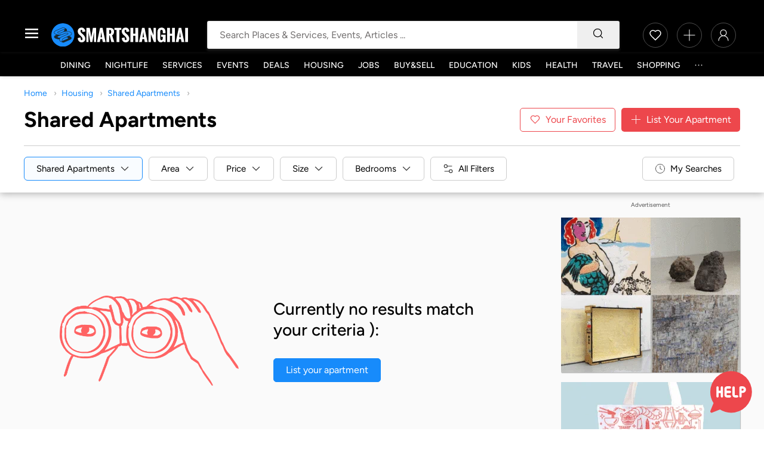

--- FILE ---
content_type: text/html; charset=UTF-8
request_url: https://www.smartshanghai.com/housing/shared-apartments/?metro_station_id=319
body_size: 64347
content:
<!doctype html> <html lang="en"> <head prefix="og: http://ogp.me/ns#"> <meta charset="UTF-8"> <meta name="viewport" content="width=device-width, initial-scale=1.0, maximum-scale=1.0" /> <meta name="jwt" content="<?= $jwt ?>"> <title>Shared Apartments for Rent in Shanghai | SmartShanghai</title> <script type="module" src="https://static.smartshanghai.com.cn/build/js/web/main.pcH7DdYE.js"></script> <link rel="icon" type="image/x-icon" href="/favicon.ico"> <link rel="stylesheet" type="text/css" href="https://static.smartshanghai.com.cn/build/css/web/main.BlwjXRoM.css"> <script>
        window.APP_CONFIG = {
            PUBLIC_API_KEY: '1234',
            API_URL: 'https://www.smartshanghai.com/api2',
            IS_USER_LOGGED_IN: '',
            USER_ID: ''
        };
    </script> <link rel="stylesheet" type="text/css" href="https://static.smartshanghai.com.cn/build/css/web/vendor.BjEJctZq.css"> <link rel="stylesheet" type="text/css" href="https://static.smartshanghai.com.cn/build/css/web/housing.DsCuTh_c.css"> <script type="module" src="https://static.smartshanghai.com.cn/build/js/web/housing.FCyUEYy2.js"></script> <link rel="stylesheet" type="text/css" href="https://static.smartshanghai.com.cn/build/css/web/components/venue-selector.RRexdlrF.css"> <script type="module" src="https://static.smartshanghai.com.cn/build/js/web/components/venue-selector.KC3F9hWB.js"></script> <link rel="stylesheet" type="text/css" href="https://static.smartshanghai.com.cn/build/css/web/components/list-page.C4JoAAXT.css"> <link rel="stylesheet" type="text/css" href="https://static.smartshanghai.com.cn/build/css/web/components/maps.CRkzLd2F.css"> <script type="module" src="https://static.smartshanghai.com.cn/build/js/web/components/maps.H6Okq08d.js"></script> <link rel="stylesheet" type="text/css" href="https://static.smartshanghai.com.cn/build/css/web/components/map-area-selector.BBtLohwE.css"> <script type="module" src="https://static.smartshanghai.com.cn/build/js/web/components/map-area-selector.CWILRyVQ.js"></script> <link rel="stylesheet" type="text/css" href="https://static.smartshanghai.com.cn/build/css/web/components/filters.Bui4QkTj.css"> <script type="module" src="https://static.smartshanghai.com.cn/build/js/web/components/filters.lr2R0Eyn.js"></script> </head> <body> <div class="v9_ready  header"> <div class="site-header" id="site-header-app-bind"> <div class="main-block"> <div class="page-column"> <div class="logo-block"> <a id="mobile-side-navigation-button" class="open-mobile-side-navigation-button"> <svg width="26" height="19" viewBox="0 0 26 19" fill="currentColor" class="hamburger-menu-icon"> <line y1="1.5" x2="26" y2="1.5" stroke="white" stroke-width="3"/> <line y1="9.5" x2="26" y2="9.5" stroke="white" stroke-width="3"/> <line y1="17.5" x2="26" y2="17.5" stroke="white" stroke-width="3"/> </svg> </a> <a href="/" class="logo"> <img src="https://static.smartshanghai.com.cn/img/logos/smsh-logo.svg" alt="SmartShanghai logo"> </a> </div> <div class="search-block" id="site-search"> <form method="get"> <input type="text" id="site-search-input" placeholder="Search Places & Services, Events, Articles ..." name="query" autocomplete="off"> <button type="submit" class="search-submit" aria-label="Search"> <svg class="search-icon" width="20" height="20" aria-hidden="true"> <use href="/build/icons/general.1762262279.svg#search"></use> </svg> <div class="loading hidden"> <div class="smsh-spinner smsh-spinner--small smsh-spinner--primary "> <svg viewBox="0 0 50 50"> <circle cx="25" cy="25" r="20" fill="none" stroke="currentColor" stroke-width="4"></circle> </svg> </div> </div> </button> </form> <div class="search-results" id="search-results-container" data-lazy-loading="true" style="display: none;"> <div class="search-loading hidden"> <div class="smsh-spinner smsh-spinner--small smsh-spinner--primary "> <svg viewBox="0 0 50 50"> <circle cx="25" cy="25" r="20" fill="none" stroke="currentColor" stroke-width="4"></circle> </svg> </div> </div> </div> </div> <div class="user-block"> <a href="#" class="tooltip favorite auth-required" data-tooltip="Favorites"> <div> <svg class="icon"><use href="/build/icons/general.1762262279.svg#heart" /></svg> </div> </a> <a class="tooltip add" data-tooltip="List" id="list-with-us-button"> <div> <svg class="icon"><use href="/build/icons/general.1762262279.svg#add" /></svg> </div> </a> <a href="#" class="tooltip favorite auth-required" data-tooltip="Sign In"> <div> <svg class="icon"><use href="/build/icons/general.1762262279.svg#user" /></svg> </div> </a> </div> </div> </div> <div class="mobile-nav-bg-shadow" id="mobile-nav-bg-shadow"></div> <div class="smsh-mobile-menu" id="mobile-side-navigation" data-lazy-loading="true"> <button class="mobile-nav-close-btn" id="mobile-nav-close" aria-label="Close navigation">×</button> <div class="mobile-nav-loading" id="mobile-nav-loading"> <div class="mobile-nav-spinner-container"> <div class="smsh-spinner smsh-spinner--large smsh-spinner--primary "> <svg viewBox="0 0 50 50"> <circle cx="25" cy="25" r="20" fill="none" stroke="currentColor" stroke-width="4"></circle> </svg> </div> <p>Loading navigation...</p> </div> </div> <div class="mobile-nav-content hidden" id="mobile-nav-content"> </div> </div> <div class="smsh-user-block-menu listings-submission-menu is-dropdown hidden"> <ul> <li> <a href="/events/add"> <svg class="icon"><use href="/build/icons/general.1762262279.svg#calendar" /></svg> <div class="txt"> <p>
                        List an Event
                    </p> </div> </a> </li> <li> <a href="/events/add"> <svg class="icon"><use href="/build/icons/general.1762262279.svg#deal" /></svg> <div class="txt"> <p>
                        List a Deal
                    </p> </div> </a> </li> <li> <a href="/venues/add"> <svg class="icon"><use href="/build/icons/general.1762262279.svg#venue-location" /></svg> <div class="txt"> <p>
                        List Your Venue
                    </p> </div> </a> </li> <li> <a href="/mediakit/jobs-listings-packages"> <svg class="icon"><use href="/build/icons/general.1762262279.svg#job" /></svg> <div class="txt"> <p>
                        List A Job
                    </p> </div> </a> </li> <li> <a href="/housing/add"> <svg class="icon"><use href="/build/icons/general.1762262279.svg#housing" /></svg> <div class="txt"> <p>
                        List an Apartment
                    </p> </div> </a> </li> </ul> </div> <div> <div class="menu-block"> <div class="navigation" id="site-navigation"> <ul id="main-navigation" class="main-navigation main-nav-bind "> <li><a href="/dining/">Dining</a></li> <li><a href="/nightlife/">Nightlife</a></li> <li><a href="/services/">Services</a></li> <li><a href="/events/">Events</a></li> <li><a href="/deals/">Deals</a></li> <li><a href="/housing/">Housing</a></li> <li><a href="/jobs/">Jobs</a></li> <li><a href="/buyandsell/">Buy&Sell</a></li> <li><a href="/education/">Education</a></li> <li><a href="/kids-and-family/">Kids</a></li> <li><a href="/health-wellbeing/">Health</a></li> <li><a href="/listings/travelsightseeing/">Travel</a></li> <li><a href="/listings/shopping/">Shopping</a></li> <li><a href="/properties/">Offices</a></li> <li><a href="/essentials/">SH 101</a></li> <li><a href="/articles/health-and-wellbeing/emergency-rooms-in-the-city">HELP</a></li> <li><a href="/outbound/">Outbound</a></li> <li><a href="/smash/">Smash</a></li> <li class="open-sidenav open-main-menu"><a>...</a></li> </ul> </div> </div> </div> </div> </div> <div class="background-gray"> <header class="list-page-header withFilters background-white"> <div class="site-main-column"> <ul class="breadcrumbs"> <li> <a href="/">Home</a> </li> <li> <a href="/housing/">Housing</a> </li> <li> <a href="/housing/shared-apartments/">Shared Apartments</a> </li> </ul> <div class="list-page-header__body"> <div class=" "> <h1>Shared Apartments</h1> </div> <div class="header-buttons"> <a href="/userarea/favorites/"> <button class="favorites"> <svg class="icon"> <svg class="icon"><use href="/build/icons/general.1762262279.svg#heart" /></svg> </svg> <span>Your Favorites</span> </button> </a> <a href="/housing/add"> <button class="post"> <svg class="icon"> <svg class="icon"><use href="/build/icons/general.1762262279.svg#add" /></svg> </svg>
                List Your Apartment
            </button> </a> </div> </div> <div class="site-main-column"> <div class="filters filter-bar"> <div class="left"> <form id="filters-form" action="/housing/shared-apartments/"> <input type="hidden" name="area" value=""> <input type="hidden" name="geo" value=""> <input type="hidden" name="bbox" value=""> <input type="hidden" name="poly" value=""> <input type="hidden" name="area_tag_id" value=""> <input type="hidden" name="distance_venue_id" value=""> <input type="hidden" name="distance_mode" value=""> <input type="hidden" name="distance_minutes" value=""> <input type="hidden" name="metro_stations" value=""> <input type="hidden" name="view" value="list"> <div class="filters-desktop"> <div class="filter icon-right has-value" data-filter-type="tagCloud" data-filter-name=""> <svg class="icon icon-arrow-down"> <use href="/build/icons/general.1762262279.svg#arrow-down" /> </svg> <div class="filter-label"> <span></span>
        Shared Apartments
    </div> <div class="filter-dropdown hidden" style="width: 220px;"> <div class="filter-dropdown--content"> <a href="/housing/apartments-rent/"> <span class="filter-item">Apartments </span> </a> <a href="/housing/service-apartments/"> <span class="filter-item">Serviced Apartments </span> </a> <a href="/housing/shared-apartments/"> <span class="filter-item">Shared Apartments </span> </a> </div> </div> </div> <div class="filter icon-right" data-filter-type="area" data-filter-name="area"> <svg class="icon icon-arrow-down"> <use href="/build/icons/general.1762262279.svg#arrow-down" /> </svg> <div class="filter-label">Area</div> <div class="filter-dropdown hidden" style="width: 300px;"> <div class="filter-dropdown--content area-filter-content"> <div class="area-filter-option" data-value="draw_area"> <div class="area-filter-option--icon"> <svg class="icon"><use href="/build/icons/housing.1762164260.svg#filter-map-draw" /></svg> </div> <div class="area-filter-option--content"> <div class="area-filter-option--title">Draw area on map</div> <div class="area-filter-option--description">Define your own search zone using a shape</div> </div> </div> <div class="area-filter-option" data-value="distance"> <div class="area-filter-option--icon"> <svg class="icon"><use href="/build/icons/housing.1762164260.svg#filter-distance" /></svg> </div> <div class="area-filter-option--content"> <div class="area-filter-option--title">Distance from a location</div> <div class="area-filter-option--description">Find places near schools, offices, or landmarks</div> </div> </div> </div> <div class="filter--footer"> <span class="reset-filter" data-filtername="area">Reset</span> </div> </div> </div> <div class="filter icon-right" data-filter-type="price"> <svg class="icon icon-arrow-down"> <use href="/build/icons/general.1762262279.svg#arrow-down" /> </svg> <div class="filter-label">Price</div> <div class="filter-dropdown hidden"> <div class="filter-dropdown--content two-col with-padding"> <input type="text" name="min_price" value="" placeholder="Min price"> <input type="text" name="max_price" value="" placeholder="Max price"> </div> <div class="filter-options"> <div class="two-col offered-options"> <ul data-for="min_price"> <li data-value="1000">1,000 ¥</li> <li data-value="2000">2,000 ¥</li> <li data-value="3000">3,000 ¥</li> <li data-value="4000">4,000 ¥</li> <li data-value="5000">5,000 ¥</li> <li data-value="6000">6,000 ¥</li> <li data-value="7000">7,000 ¥</li> <li data-value="8000">8,000 ¥</li> <li data-value="9000">9,000 ¥</li> <li data-value="10000">10,000 ¥</li> <li data-value="12000">12,000 ¥</li> <li data-value="14000">14,000 ¥</li> <li data-value="16000">16,000 ¥</li> <li data-value="18000">18,000 ¥</li> <li data-value="2000">2,000 ¥</li> <li data-value="25000">25,000 ¥</li> <li data-value="30000">30,000 ¥</li> <li data-value="35000">35,000 ¥</li> <li data-value="40000">40,000 ¥</li> <li data-value="50000">50,000 ¥</li> <li data-value="60000">60,000 ¥</li> <li data-value="70000">70,000 ¥</li> <li data-value="80000">80,000 ¥</li> </ul> <ul data-for="max_price"> <li data-value="1000">1,000 ¥</li> <li data-value="2000">2,000 ¥</li> <li data-value="3000">3,000 ¥</li> <li data-value="4000">4,000 ¥</li> <li data-value="5000">5,000 ¥</li> <li data-value="6000">6,000 ¥</li> <li data-value="7000">7,000 ¥</li> <li data-value="8000">8,000 ¥</li> <li data-value="9000">9,000 ¥</li> <li data-value="10000">10,000 ¥</li> <li data-value="12000">12,000 ¥</li> <li data-value="14000">14,000 ¥</li> <li data-value="16000">16,000 ¥</li> <li data-value="18000">18,000 ¥</li> <li data-value="2000">2,000 ¥</li> <li data-value="25000">25,000 ¥</li> <li data-value="30000">30,000 ¥</li> <li data-value="35000">35,000 ¥</li> <li data-value="40000">40,000 ¥</li> <li data-value="50000">50,000 ¥</li> <li data-value="60000">60,000 ¥</li> <li data-value="70000">70,000 ¥</li> <li data-value="80000">80,000 ¥</li> </ul> </div> </div> <div class="filter--footer"> <button>Update</button> <span class="reset-filter" data-filtername="price">Reset</span> </div> </div> </div> <div class="filter icon-right" data-filter-type="size"> <svg class="icon icon-arrow-down"> <use href="/build/icons/general.1762262279.svg#arrow-down" /> </svg> <div class="filter-label">Size</div> <div class="filter-dropdown hidden"> <div class="filter-dropdown--content two-col with-padding"> <input type="text" name="min_size" value="" placeholder="Min sqm"> <input type="text" name="max_size" value="" placeholder="Max sqm"> </div> <div class="filter-options"> <div class="two-col offered-options"> <ul data-for="min_size"> <li data-value="20">20 sqm</li> <li data-value="40">40 sqm</li> <li data-value="60">60 sqm</li> <li data-value="80">80 sqm</li> <li data-value="100">100 sqm</li> <li data-value="120">120 sqm</li> <li data-value="140">140 sqm</li> <li data-value="160">160 sqm</li> <li data-value="180">180 sqm</li> <li data-value="200">200 sqm</li> <li data-value="250">250 sqm</li> <li data-value="300">300 sqm</li> <li data-value="350">350 sqm</li> <li data-value="400">400 sqm</li> <li data-value="500">500 sqm</li> <li data-value="600">600 sqm</li> <li data-value="700">700 sqm</li> <li data-value="800">800 sqm</li> <li data-value="900">900 sqm</li> <li data-value="1000">1000 sqm</li> </ul> <ul data-for="max_size"> <li data-value="20">20 sqm</li> <li data-value="40">40 sqm</li> <li data-value="60">60 sqm</li> <li data-value="80">80 sqm</li> <li data-value="100">100 sqm</li> <li data-value="120">120 sqm</li> <li data-value="140">140 sqm</li> <li data-value="160">160 sqm</li> <li data-value="180">180 sqm</li> <li data-value="200">200 sqm</li> <li data-value="250">250 sqm</li> <li data-value="300">300 sqm</li> <li data-value="350">350 sqm</li> <li data-value="400">400 sqm</li> <li data-value="500">500 sqm</li> <li data-value="600">600 sqm</li> <li data-value="700">700 sqm</li> <li data-value="800">800 sqm</li> <li data-value="900">900 sqm</li> <li data-value="1000">1000 sqm</li> </ul> </div> </div> <div class="filter--footer"> <button>Update</button> <span class="reset-filter" data-filtername="size">Reset</span> </div> </div> </div> <div class="filter icon-right" data-filter-type="multiselect" data-filter-name="bedrooms"> <svg class="icon icon-arrow-down"> <use href="/build/icons/general.1762262279.svg#arrow-down" /> </svg> <div class="filter-label">Bedrooms</div> <div class="filter-dropdown hidden" style="width: 400px;"> <div class="filter-dropdown--content with-padding"> <div class="multiselect-options"> <div class="multiselect-item " data-value="1" data-filter-name="bedrooms"> <span class="multiselect-item--label">1</span> </div> <div class="multiselect-item " data-value="2" data-filter-name="bedrooms"> <span class="multiselect-item--label">2</span> </div> <div class="multiselect-item " data-value="3" data-filter-name="bedrooms"> <span class="multiselect-item--label">3</span> </div> <div class="multiselect-item " data-value="4" data-filter-name="bedrooms"> <span class="multiselect-item--label">4</span> </div> <div class="multiselect-item " data-value="5" data-filter-name="bedrooms"> <span class="multiselect-item--label">5</span> </div> <div class="multiselect-item " data-value="6" data-filter-name="bedrooms"> <span class="multiselect-item--label">6</span> </div> <div class="multiselect-item " data-value="7" data-filter-name="bedrooms"> <span class="multiselect-item--label">7</span> </div> </div> </div> <div class="filter--footer"> <button>Update</button> <span class="reset-filter" data-filtername="bedrooms">Reset</span> </div> </div> </div> <div class="filter icon-left filter-all-filters" data-open-modal data-modal-id="mobileFilterModal"> <svg class="icon icon-filter"> <use href="/build/icons/general.1762262279.svg#settings" /> </svg> <div class="filter-label"> <span>All Filters</span> <span class="filter-count" id="desktopFilterCount" style="display: none;">0</span> </div> </div> </div> <div class="filters-mobile"> <div class="filter icon-left filter-all-filters" data-open-modal data-modal-id="mobileFilterModal"> <svg class="icon icon-filter"> <use href="#filter"></use> </svg> <div class="filter-label"> <span>All Filters</span> <span class="filter-count" id="mobileFilterCount" style="display: none;">0</span> </div> </div> </div> </form> </div> <div class="right"> <div class="filter icon-left filter-saved-searches" data-open-modal data-modal-id="savedSearchesModal"> <svg class="icon icon-filter"> <use href="/build/icons/general.1762262279.svg#clock" /> </svg> <div class="filter-label"> <span>My Searches</span> </div> </div> </div> </div> </div> </div> </header> <div class="site-main-column"> <div class="layout--with-sidebar layout--with-sidebar--narrow-sidebar"> <div class="layout--with-sidebar__main list-page list-page__housing"> <div class="no-results"> <div class="illustration"> <img src="https://static.smartshanghai.com.cn/img/general/no-results.png"> </div> <div class="no-results--hero"> <p>Currently no results match your criteria ):</p> <a href="/housing/add"><button class="button">List your apartment</button></a> </div> </div> </div> <div class="layout--with-sidebar__sidebar"> <div class="bigboxes"> <p class="label">Advertisement</p> <a href="/ads/adclick/17861?url=https://www.smartshanghai.com/event/80335"> <picture> <source type="image/webp" srcset="https://images.smartshanghai.com.cn/uploads/repository/2025/11/03/07303d0c-a3fa-49ff-9acc-e58f80fe0367.gif?x-oss-process=image/resize,w_300/quality,q_85/format,webp 300w" sizes="(max-width: 300px) 100vw, 300px" /> <img src="https://images.smartshanghai.com.cn/uploads/repository/2025/11/03/07303d0c-a3fa-49ff-9acc-e58f80fe0367.gif?x-oss-process=image/resize,w_300/quality,q_85/format,jpg" srcset="https://images.smartshanghai.com.cn/uploads/repository/2025/11/03/07303d0c-a3fa-49ff-9acc-e58f80fe0367.gif?x-oss-process=image/resize,w_300/quality,q_85/format,jpg 300w" sizes="(max-width: 300px) 100vw, 300px" alt="" loading="lazy" class="" width="300" height="260" /> </picture> </a> <a href="/ads/adclick/17064?url=https://www.smartshanghai.com/smash/"> <picture> <source type="image/webp" srcset="https://images.smartshanghai.com.cn/uploads/repository/2022/06/24/84d47355-5fdd-4f51-b22e-631ba85fc9ac.gif?x-oss-process=image/resize,w_300/quality,q_85/format,webp 300w" sizes="(max-width: 300px) 100vw, 300px" /> <img src="https://images.smartshanghai.com.cn/uploads/repository/2022/06/24/84d47355-5fdd-4f51-b22e-631ba85fc9ac.gif?x-oss-process=image/resize,w_300/quality,q_85/format,jpg" srcset="https://images.smartshanghai.com.cn/uploads/repository/2022/06/24/84d47355-5fdd-4f51-b22e-631ba85fc9ac.gif?x-oss-process=image/resize,w_300/quality,q_85/format,jpg 300w" sizes="(max-width: 300px) 100vw, 300px" alt="" loading="lazy" class="" width="300" height="260" /> </picture> </a> <a href="/ads/adclick/17844?url=https://mp.weixin.qq.com/s/gZ0oTLEDaQtsiRr9B37h5w"> <picture> <source type="image/webp" srcset="https://images.smartshanghai.com.cn/uploads/repository/2025/10/13/517c57ad-1a7e-4ff2-a716-d3257b8260f9.jpg?x-oss-process=image/resize,w_300/quality,q_85/format,webp 300w" sizes="(max-width: 300px) 100vw, 300px" /> <img src="https://images.smartshanghai.com.cn/uploads/repository/2025/10/13/517c57ad-1a7e-4ff2-a716-d3257b8260f9.jpg?x-oss-process=image/resize,w_300/quality,q_85/format,jpg" srcset="https://images.smartshanghai.com.cn/uploads/repository/2025/10/13/517c57ad-1a7e-4ff2-a716-d3257b8260f9.jpg?x-oss-process=image/resize,w_300/quality,q_85/format,jpg 300w" sizes="(max-width: 300px) 100vw, 300px" alt="" loading="lazy" class="" width="300" height="260" /> </picture> </a> <a href="/ads/adclick/17863?url=https://www.smartshanghai.com/event/74626"> <picture> <source type="image/webp" srcset="https://images.smartshanghai.com.cn/uploads/repository/2025/11/03/4fe798dc-d60f-4893-8ba1-d6ce7983c47f.jpg?x-oss-process=image/resize,w_300/quality,q_85/format,webp 300w" sizes="(max-width: 300px) 100vw, 300px" /> <img src="https://images.smartshanghai.com.cn/uploads/repository/2025/11/03/4fe798dc-d60f-4893-8ba1-d6ce7983c47f.jpg?x-oss-process=image/resize,w_300/quality,q_85/format,jpg" srcset="https://images.smartshanghai.com.cn/uploads/repository/2025/11/03/4fe798dc-d60f-4893-8ba1-d6ce7983c47f.jpg?x-oss-process=image/resize,w_300/quality,q_85/format,jpg 300w" sizes="(max-width: 300px) 100vw, 300px" alt="" loading="lazy" class="" width="300" height="260" /> </picture> </a> <a href="/ads/adclick/17860?url=https://www.smartshanghai.com/event/80086"> <picture> <source type="image/webp" srcset="https://images.smartshanghai.com.cn/uploads/repository/2025/10/27/a3455acf-5292-4896-80eb-e3a7e3f2800c.png?x-oss-process=image/resize,w_300/quality,q_85/format,webp 300w" sizes="(max-width: 300px) 100vw, 300px" /> <img src="https://images.smartshanghai.com.cn/uploads/repository/2025/10/27/a3455acf-5292-4896-80eb-e3a7e3f2800c.png?x-oss-process=image/resize,w_300/quality,q_85/format,jpg" srcset="https://images.smartshanghai.com.cn/uploads/repository/2025/10/27/a3455acf-5292-4896-80eb-e3a7e3f2800c.png?x-oss-process=image/resize,w_300/quality,q_85/format,jpg 300w" sizes="(max-width: 300px) 100vw, 300px" alt="" loading="lazy" class="" width="300" height="260" /> </picture> </a> <a href="/ads/adclick/17858?url=https://www.smartshanghai.com/event/80225"> <picture> <source type="image/webp" srcset="https://images.smartshanghai.com.cn/uploads/repository/2025/10/24/ae405736-5f7d-4ef2-842e-147a36593755.gif?x-oss-process=image/resize,w_300/quality,q_85/format,webp 300w" sizes="(max-width: 300px) 100vw, 300px" /> <img src="https://images.smartshanghai.com.cn/uploads/repository/2025/10/24/ae405736-5f7d-4ef2-842e-147a36593755.gif?x-oss-process=image/resize,w_300/quality,q_85/format,jpg" srcset="https://images.smartshanghai.com.cn/uploads/repository/2025/10/24/ae405736-5f7d-4ef2-842e-147a36593755.gif?x-oss-process=image/resize,w_300/quality,q_85/format,jpg 300w" sizes="(max-width: 300px) 100vw, 300px" alt="" loading="lazy" class="" width="300" height="260" /> </picture> </a> <a href="/ads/adclick/17853?url=https://www.smartshanghai.com/event/75120"> <picture> <source type="image/webp" srcset="https://images.smartshanghai.com.cn/uploads/repository/2025/10/20/717f0d40-2794-495a-bf70-095657d75640.jpg?x-oss-process=image/resize,w_300/quality,q_85/format,webp 300w" sizes="(max-width: 300px) 100vw, 300px" /> <img src="https://images.smartshanghai.com.cn/uploads/repository/2025/10/20/717f0d40-2794-495a-bf70-095657d75640.jpg?x-oss-process=image/resize,w_300/quality,q_85/format,jpg" srcset="https://images.smartshanghai.com.cn/uploads/repository/2025/10/20/717f0d40-2794-495a-bf70-095657d75640.jpg?x-oss-process=image/resize,w_300/quality,q_85/format,jpg 300w" sizes="(max-width: 300px) 100vw, 300px" alt="" loading="lazy" class="" width="300" height="260" /> </picture> </a> <a href="/ads/adclick/17838?url=https://www.smartshanghai.com/event/80067"> <picture> <source type="image/webp" srcset="https://images.smartshanghai.com.cn/uploads/repository/2025/09/29/84e5b5c4-2669-4e73-9328-8fd361c9340d.png?x-oss-process=image/resize,w_300/quality,q_85/format,webp 300w" sizes="(max-width: 300px) 100vw, 300px" /> <img src="https://images.smartshanghai.com.cn/uploads/repository/2025/09/29/84e5b5c4-2669-4e73-9328-8fd361c9340d.png?x-oss-process=image/resize,w_300/quality,q_85/format,jpg" srcset="https://images.smartshanghai.com.cn/uploads/repository/2025/09/29/84e5b5c4-2669-4e73-9328-8fd361c9340d.png?x-oss-process=image/resize,w_300/quality,q_85/format,jpg 300w" sizes="(max-width: 300px) 100vw, 300px" alt="" loading="lazy" class="" width="300" height="260" /> </picture> </a> <a href="/ads/adclick/17866?url=https://www.smartshanghai.com/event/80223"> <picture> <source type="image/webp" srcset="https://images.smartshanghai.com.cn/uploads/repository/2025/11/05/8f311ed7-d29a-417c-8580-9482896984e1.gif?x-oss-process=image/resize,w_300/quality,q_85/format,webp 300w" sizes="(max-width: 300px) 100vw, 300px" /> <img src="https://images.smartshanghai.com.cn/uploads/repository/2025/11/05/8f311ed7-d29a-417c-8580-9482896984e1.gif?x-oss-process=image/resize,w_300/quality,q_85/format,jpg" srcset="https://images.smartshanghai.com.cn/uploads/repository/2025/11/05/8f311ed7-d29a-417c-8580-9482896984e1.gif?x-oss-process=image/resize,w_300/quality,q_85/format,jpg 300w" sizes="(max-width: 300px) 100vw, 300px" alt="" loading="lazy" class="" width="300" height="260" /> </picture> </a> </div> </div> </div> </div> </div> <dialog id="mobileFilterModal" class="mobile-filter-modal"> <header> <h3>Filters</h3> <button class="mobile-filter-modal--close" data-close-modal type="button"> <svg class="icon icon-close"> <use href="/build/icons/general.1762262279.svg#close" /> </svg> </button> </header> <section class="mobile-filter-modal--content"> <form id="mobileFilterForm"> <input type="hidden" name="area" value=""> <input type="hidden" name="geo" value=""> <input type="hidden" name="bbox" value=""> <input type="hidden" name="poly" value=""> <input type="hidden" name="area_tag_id" value=""> <input type="hidden" name="distance_venue_id" value=""> <input type="hidden" name="distance_mode" value=""> <input type="hidden" name="distance_minutes" value=""> <input type="hidden" name="view" value="list"> <div class="mobile-filter-columns with-padding"> <div class="mobile-filter-section"> <h4 class="mobile-filter-section--title">Area</h4> <div class="mobile-area-filter-dropdown" data-filter-type="area" data-filter-name="area"> <button type="button" class="mobile-area-filter-button input"> <span class="mobile-area-filter-button--text">Choose area filter</span> <svg class="icon icon-arrow-down"> <use href="/build/icons/general.1762262279.svg#arrow-down" /> </svg> </button> <div class="mobile-area-filter-dropdown--content hidden"> <div class="filter-dropdown--content area-filter-content"> <div class="area-filter-option" data-value="draw_area"> <div class="area-filter-option--icon"> <svg class="icon"><use href="/build/icons/housing.1762164260.svg#filter-map-draw" /></svg> </div> <div class="area-filter-option--content"> <div class="area-filter-option--title">Draw area on map</div> <div class="area-filter-option--description">Define your own search zone using a shape</div> </div> </div> <div class="area-filter-option" data-value="distance"> <div class="area-filter-option--icon"> <svg class="icon"><use href="/build/icons/housing.1762164260.svg#filter-distance" /></svg> </div> <div class="area-filter-option--content"> <div class="area-filter-option--title">Distance from a location</div> <div class="area-filter-option--description">Find places near schools, offices, or landmarks</div> </div> </div> </div> <div class="filter--footer"> <span class="reset-filter" data-filtername="area">Reset</span> </div> </div> </div> </div> <div class="mobile-filter-section"> <h4 class="mobile-filter-section--title">Bedroom</h4> <div class="mobile-multiselect-options"> <div class="mobile-multiselect-item input " data-value="1" data-filter-name="bedrooms"> <span class="mobile-multiselect-item--label">1</span> </div> <div class="mobile-multiselect-item input " data-value="2" data-filter-name="bedrooms"> <span class="mobile-multiselect-item--label">2</span> </div> <div class="mobile-multiselect-item input " data-value="3" data-filter-name="bedrooms"> <span class="mobile-multiselect-item--label">3</span> </div> <div class="mobile-multiselect-item input " data-value="4" data-filter-name="bedrooms"> <span class="mobile-multiselect-item--label">4</span> </div> <div class="mobile-multiselect-item input " data-value="5" data-filter-name="bedrooms"> <span class="mobile-multiselect-item--label">5</span> </div> <div class="mobile-multiselect-item input " data-value="6" data-filter-name="bedrooms"> <span class="mobile-multiselect-item--label">6</span> </div> <div class="mobile-multiselect-item input " data-value="7" data-filter-name="bedrooms"> <span class="mobile-multiselect-item--label">7</span> </div> </div> </div> <script type="text/javascript">
document.addEventListener('DOMContentLoaded', function() {
    // Find all multiselect items for this specific filter
    const items = document.querySelectorAll('.mobile-multiselect-item[data-filter-name="bedrooms"]');
    
    items.forEach(function(item) {
        item.addEventListener('click', function() {
            const isSelected = this.classList.contains('selected');
            const hiddenInput = this.querySelector('input[type="hidden"]');
            
            if (isSelected) {
                this.classList.remove('selected');
                if (hiddenInput) {
                    hiddenInput.remove();
                }
            } else {
                this.classList.add('selected');
                if (!hiddenInput) {
                    const newInput = document.createElement('input');
                    newInput.type = 'hidden';
                    newInput.name = 'bedrooms[]';
                    newInput.value = this.getAttribute('data-value');
                    this.appendChild(newInput);
                }
            }
            
            // Update filter count after selection change
            if (typeof updateFilterCount === 'function') {
                updateFilterCount();
            }
        });
    });
});
</script> <div class="mobile-filter-section"> <h4 class="mobile-filter-section--title">Bathrooms</h4> <div class="mobile-multiselect-options"> <div class="mobile-multiselect-item input " data-value="1" data-filter-name="bathrooms"> <span class="mobile-multiselect-item--label">1</span> </div> <div class="mobile-multiselect-item input " data-value="2" data-filter-name="bathrooms"> <span class="mobile-multiselect-item--label">2</span> </div> <div class="mobile-multiselect-item input " data-value="3" data-filter-name="bathrooms"> <span class="mobile-multiselect-item--label">3</span> </div> <div class="mobile-multiselect-item input " data-value="4" data-filter-name="bathrooms"> <span class="mobile-multiselect-item--label">4</span> </div> <div class="mobile-multiselect-item input " data-value="5" data-filter-name="bathrooms"> <span class="mobile-multiselect-item--label">5</span> </div> <div class="mobile-multiselect-item input " data-value="6" data-filter-name="bathrooms"> <span class="mobile-multiselect-item--label">6</span> </div> <div class="mobile-multiselect-item input " data-value="7" data-filter-name="bathrooms"> <span class="mobile-multiselect-item--label">7</span> </div> </div> </div> <script type="text/javascript">
document.addEventListener('DOMContentLoaded', function() {
    // Find all multiselect items for this specific filter
    const items = document.querySelectorAll('.mobile-multiselect-item[data-filter-name="bathrooms"]');
    
    items.forEach(function(item) {
        item.addEventListener('click', function() {
            const isSelected = this.classList.contains('selected');
            const hiddenInput = this.querySelector('input[type="hidden"]');
            
            if (isSelected) {
                this.classList.remove('selected');
                if (hiddenInput) {
                    hiddenInput.remove();
                }
            } else {
                this.classList.add('selected');
                if (!hiddenInput) {
                    const newInput = document.createElement('input');
                    newInput.type = 'hidden';
                    newInput.name = 'bathrooms[]';
                    newInput.value = this.getAttribute('data-value');
                    this.appendChild(newInput);
                }
            }
            
            // Update filter count after selection change
            if (typeof updateFilterCount === 'function') {
                updateFilterCount();
            }
        });
    });
});
</script> <div class="mobile-filter-section"> <h4 class="mobile-filter-section--title">Price Range (¥)</h4> <div class="mobile-range-inputs"> <div class="mobile-range-input-group"> <input type="number" name="min_price" value="" placeholder="Min" class="mobile-range-input "> <span class="mobile-range-separator">-</span> <input type="number" name="max_price" value="" placeholder="Max" class="mobile-range-input "> </div> </div> </div> <script type="text/javascript">
document.addEventListener('DOMContentLoaded', function() {
    const priceInputGroup = document.querySelector('.mobile-range-input-group');
    const priceInputs = priceInputGroup.querySelectorAll('.mobile-range-input');
    
    function updateInputState(input) {
        if (input.value && input.value.trim() !== '') {
            input.classList.add('has-value');
        } else {
            input.classList.remove('has-value');
        }
    }
    
    priceInputs.forEach(input => {
        input.addEventListener('input', function() {
            updateInputState(this);
        });
        input.addEventListener('change', function() {
            updateInputState(this);
        });
        
        // Initial state check
        updateInputState(input);
    });
});
</script> <div class="mobile-filter-section"> <h4 class="mobile-filter-section--title">Size Range (m²)</h4> <div class="mobile-range-inputs"> <div class="mobile-range-input-group"> <input type="number" name="min_size" value="" placeholder="Min" class="mobile-range-input "> <span class="mobile-range-separator">-</span> <input type="number" name="max_size" value="" placeholder="Max" class="mobile-range-input "> </div> </div> </div> <script type="text/javascript">
document.addEventListener('DOMContentLoaded', function() {
    const sizeInputGroup = document.querySelector('.mobile-range-inputs .mobile-range-input-group');
    const sizeInputs = sizeInputGroup.querySelectorAll('.mobile-range-input');
    
    function updateInputState(input) {
        if (input.value && input.value.trim() !== '') {
            input.classList.add('has-value');
        } else {
            input.classList.remove('has-value');
        }
    }
    
    sizeInputs.forEach(input => {
        input.addEventListener('input', function() {
            updateInputState(this);
        });
        input.addEventListener('change', function() {
            updateInputState(this);
        });
        
        // Initial state check
        updateInputState(input);
    });
});
</script> <div class="mobile-filter-section"> <h4 class="mobile-filter-section--title">Floor Range</h4> <div class="mobile-range-inputs"> <div class="mobile-range-input-group"> <input type="number" name="min_floor" value="" placeholder="Min" class="mobile-range-input "> <span class="mobile-range-separator">-</span> <input type="number" name="max_floor" value="" placeholder="Max" class="mobile-range-input "> </div> </div> </div> <script type="text/javascript">
document.addEventListener('DOMContentLoaded', function() {
    const floorInputGroup = document.querySelector('.mobile-range-inputs .mobile-range-input-group');
    const floorInputs = floorInputGroup.querySelectorAll('.mobile-range-input');
    
    function updateInputState(input) {
        if (input.value && input.value.trim() !== '') {
            input.classList.add('has-value');
        } else {
            input.classList.remove('has-value');
        }
    }
    
    floorInputs.forEach(input => {
        input.addEventListener('input', function() {
            updateInputState(this);
        });
        input.addEventListener('change', function() {
            updateInputState(this);
        });
        
        // Initial state check
        updateInputState(input);
    });
});
</script> <div class="mobile-filter-section"> <h4 class="mobile-filter-section--title">Rental Period</h4> <div class="mobile-rental-period-buttons"> <button type="button" class="mobile-rental-period-button " data-value="rental_period_short" data-filter-name="rental_period"> <div class="mobile-rental-period-button--content"> <h5 class="mobile-rental-period-button--title">Short Term</h5> <p class="mobile-rental-period-button--description">< 1 Month</p> </div> <input type="hidden" name="rental_period_short" value="0" class="mobile-rental-period-hidden-input"> </button> <button type="button" class="mobile-rental-period-button " data-value="rental_period_mid" data-filter-name="rental_period"> <div class="mobile-rental-period-button--content"> <h5 class="mobile-rental-period-button--title">Mid-Term</h5> <p class="mobile-rental-period-button--description">1-6 Month</p> </div> <input type="hidden" name="rental_period_mid" value="0" class="mobile-rental-period-hidden-input"> </button> <button type="button" class="mobile-rental-period-button " data-value="rental_period_long" data-filter-name="rental_period"> <div class="mobile-rental-period-button--content"> <h5 class="mobile-rental-period-button--title">Long Term</h5> <p class="mobile-rental-period-button--description">> 6 Month</p> </div> <input type="hidden" name="rental_period_long" value="0" class="mobile-rental-period-hidden-input"> </button> </div> </div> <script type="text/javascript">
document.addEventListener('DOMContentLoaded', function() {
    // Find all rental period buttons for this specific filter
    const buttons = document.querySelectorAll('.mobile-rental-period-button[data-filter-name="rental_period"]');
    
    buttons.forEach(function(button) {
        button.addEventListener('click', function(e) {
            e.preventDefault();
            e.stopPropagation();
            
            const hiddenInput = this.querySelector('.mobile-rental-period-hidden-input');
            const isSelected = this.classList.contains('selected');
            
            if (isSelected) {
                // Unselect the button
                this.classList.remove('selected');
                hiddenInput.value = '0';
            } else {
                // Select the button
                this.classList.add('selected');
                hiddenInput.value = '1';
            }
            
            // Update filter count after selection change
            if (typeof updateFilterCount === 'function') {
                updateFilterCount();
            }
        });
    });
});
</script> <div class="mobile-filter-section"> <h4 class="mobile-filter-section--title">Amenities</h4> <div class="mobile-multiselect-options mobile-amenities-grid"> <div class="mobile-multiselect-item mobile-amenity-item " data-value="oven" data-filter-name="amenities"> <svg class="icon icon-oven"> <use href="/build/icons/housing.1762164260.svg#oven" /> </svg> <span class="mobile-multiselect-item--label">Oven</span> </div> <div class="mobile-multiselect-item mobile-amenity-item " data-value="balcony" data-filter-name="amenities"> <svg class="icon icon-balcony"> <use href="/build/icons/housing.1762164260.svg#balcony" /> </svg> <span class="mobile-multiselect-item--label">Balcony</span> </div> <div class="mobile-multiselect-item mobile-amenity-item " data-value="water-filter" data-filter-name="amenities"> <svg class="icon icon-water-filter"> <use href="/build/icons/housing.1762164260.svg#water-filter" /> </svg> <span class="mobile-multiselect-item--label">Water Filter</span> </div> <div class="mobile-multiselect-item mobile-amenity-item " data-value="garden" data-filter-name="amenities"> <svg class="icon icon-garden"> <use href="/build/icons/housing.1762164260.svg#garden" /> </svg> <span class="mobile-multiselect-item--label">Garden</span> </div> <div class="mobile-multiselect-item mobile-amenity-item " data-value="large-storage-room" data-filter-name="amenities"> <svg class="icon icon-large-storage-room"> <use href="/build/icons/housing.1762164260.svg#large-storage-room" /> </svg> <span class="mobile-multiselect-item--label">Large Storage Room</span> </div> <div class="mobile-multiselect-item mobile-amenity-item " data-value="pets-allowed" data-filter-name="amenities"> <svg class="icon icon-pets-allowed"> <use href="/build/icons/housing.1762164260.svg#pets-allowed" /> </svg> <span class="mobile-multiselect-item--label">Pets Allowed</span> </div> <div class="mobile-multiselect-item mobile-amenity-item " data-value="lgbt-friendly" data-filter-name="amenities"> <svg class="icon icon-lgbt-friendly"> <use href="/build/icons/housing.1762164260.svg#lgbt-friendly" /> </svg> <span class="mobile-multiselect-item--label">LGBT Friendly</span> </div> <div class="mobile-multiselect-item mobile-amenity-item " data-value="historic-building" data-filter-name="amenities"> <svg class="icon icon-historic-building"> <use href="/build/icons/housing.1762164260.svg#historic-building" /> </svg> <span class="mobile-multiselect-item--label">Historic Building</span> </div> <div class="mobile-multiselect-item mobile-amenity-item " data-value="good-view" data-filter-name="amenities"> <svg class="icon icon-good-view"> <use href="/build/icons/housing.1762164260.svg#good-view" /> </svg> <span class="mobile-multiselect-item--label">Good View</span> </div> <div class="mobile-multiselect-item mobile-amenity-item " data-value="gyms_and_fitness_centres" data-filter-name="amenities"> <svg class="icon icon-gyms_and_fitness_centres"> <use href="/build/icons/housing.1762164260.svg#gyms_and_fitness_centres" /> </svg> <span class="mobile-multiselect-item--label">Fitness Centers</span> </div> <div class="mobile-multiselect-item mobile-amenity-item " data-value="pool" data-filter-name="amenities"> <svg class="icon icon-pool"> <use href="/build/icons/housing.1762164260.svg#pool" /> </svg> <span class="mobile-multiselect-item--label">Pool</span> </div> <div class="mobile-multiselect-item mobile-amenity-item " data-value="playground" data-filter-name="amenities"> <svg class="icon icon-playground"> <use href="/build/icons/housing.1762164260.svg#playground" /> </svg> <span class="mobile-multiselect-item--label">Playground</span> </div> <div class="mobile-multiselect-item mobile-amenity-item " data-value="tennis-courts" data-filter-name="amenities"> <svg class="icon icon-tennis-courts"> <use href="/build/icons/housing.1762164260.svg#tennis-courts" /> </svg> <span class="mobile-multiselect-item--label">Tennis Courts</span> </div> </div> </div> <script type="text/javascript">
document.addEventListener('DOMContentLoaded', function() {
    // Find all multiselect items for this specific filter
    const items = document.querySelectorAll('.mobile-multiselect-item[data-filter-name="amenities"]');
    
    items.forEach(function(item) {
        item.addEventListener('click', function() {
            const isSelected = this.classList.contains('selected');
            const hiddenInput = this.querySelector('input[type="hidden"]');
            
            if (isSelected) {
                this.classList.remove('selected');
                if (hiddenInput) {
                    hiddenInput.remove();
                }
            } else {
                this.classList.add('selected');
                if (!hiddenInput) {
                    const newInput = document.createElement('input');
                    newInput.type = 'hidden';
                    newInput.name = 'amenities[]';
                    newInput.value = this.getAttribute('data-value');
                    this.appendChild(newInput);
                }
            }
            
            // Update filter count after selection change
            if (typeof updateFilterCount === 'function') {
                updateFilterCount();
            }
        });
    });
});
</script> <div class="mobile-filter-section"> <h4 class="mobile-filter-section--title">User Type</h4> <div class="mobile-ownership-buttons"> <button type="button" class="mobile-ownership-button " data-value="ownership_private" data-filter-name="ownership"> <div class="mobile-ownership-button--content"> <h4 class="mobile-ownership-button--title">Private Listings</h4> <p class="mobile-ownership-button--description">Lease takeovers from private individuals</p> </div> <input type="hidden" name="ownership_private" value="0" class="mobile-ownership-hidden-input"> </button> <button type="button" class="mobile-ownership-button " data-value="ownership_landlord" data-filter-name="ownership"> <div class="mobile-ownership-button--content"> <h4 class="mobile-ownership-button--title">Directly From Landlord</h4> <p class="mobile-ownership-button--description">Landlords offering their own property</p> </div> <input type="hidden" name="ownership_landlord" value="0" class="mobile-ownership-hidden-input"> </button> <button type="button" class="mobile-ownership-button " data-value="ownership_agency" data-filter-name="ownership"> <div class="mobile-ownership-button--content"> <h4 class="mobile-ownership-button--title">Agency Listings</h4> <p class="mobile-ownership-button--description">Listings posted by verified partner agencies</p> </div> <input type="hidden" name="ownership_agency" value="0" class="mobile-ownership-hidden-input"> </button> </div> </div> <script type="text/javascript">
document.addEventListener('DOMContentLoaded', function() {
    // Find all ownership buttons for this specific filter
    const buttons = document.querySelectorAll('.mobile-ownership-button[data-filter-name="ownership"]');
    
    buttons.forEach(function(button) {
        button.addEventListener('click', function(e) {
            e.preventDefault();
            e.stopPropagation();
            
            const hiddenInput = this.querySelector('.mobile-ownership-hidden-input');
            const isSelected = this.classList.contains('selected');
            
            if (isSelected) {
                // Unselect the button
                this.classList.remove('selected');
                hiddenInput.value = '0';
            } else {
                // Select the button
                this.classList.add('selected');
                hiddenInput.value = '1';
            }
            
            // Update filter count after selection change
            if (typeof updateFilterCount === 'function') {
                updateFilterCount();
            }
        });
    });
});
</script> </div> </form> </section> <footer class="mobile-filter-modal--footer"> <button type="button" class="btn btn-secondary" id="clearAllFilters">Clear All</button> <button type="button" class="btn btn-primary" id="applyFilters">Apply Filters</button> </footer> </dialog> <dialog id="metroFilterModal" class="metro-filter-modal"> <header> <h3>Metro Stations</h3> <button class="metro-filter-modal--close" type="button" data-close-modal> <svg class="icon"><use href="/build/icons/general.1762262279.svg#close" /></svg> </button> </header> <div class="metro-filter-modal--body"> <div class="metro-filter-map-container"> <div class="selected-stations-container" style="display: none;"> <div class="selected-stations-tags"> </div> </div> <div class="metro-filter-controls"> <div class="metro-filter-control"> <select id="metroLineFilter" class="metro-line-filter"> <option value="">All Lines</option> </select> </div> <div class="metro-filter-control"> <input type="text" id="metroStationSearch" class="metro-station-search" placeholder="Type to search..." /> </div> </div> <div class="preloader" style="display: none;"> <div class="spinner"></div> </div> <div id="metroFilterMap" class="metro-filter-map"></div> </div> </div> <footer> <button type="button" class="btn btn-secondary" id="resetMetroFilter" data-close-modal>Reset Filter</button> <button type="button" class="btn btn-primary" id="applyMetroFilter">Done</button> </footer> </dialog> <div class="map-area-overlay" id="mapAreaOverlayRoot" data-general-svg-url="/build/icons/general.1762262279.svg" > <div class="map-area-overlay--content" > <div class="map-area-overlay--header"> <h3>Draw Area on Map</h3> <div class="map-area-overlay--controls"> <div class="map-providers-selection"> <button class="provider-btn google" data-provider="google" type="button">Google Maps</button> <button class="provider-btn gaode" data-provider="gaode" type="button">AMap</button> </div> <button class="map-area-overlay--close" type="button"> <svg class="icon"><use href="/build/icons/general.1762262279.svg#close" /></svg> </button> </div> </div> <div class="map-area-overlay--body"> <div class="map-area-instructions"><p>Click points to draw a polygon. Double‑click to finish.</p></div> <div id="mapAreaContainer" class="map-container"></div> </div> <div class="map-area-overlay--footer"> <button type="button" class="button clear" id="clearArea">Clear Area</button> <button type="button" class="button apply" id="applyArea">Apply Area</button> <button type="button" class="button apply" id="applyAreas" style="display: none;">Apply Areas</button> </div> </div> </div> <dialog id="distanceAreaModal" class="distance-area-modal"> <header> <h3>Distance from a location</h3> <button class="distance-area-modal--close" type="button" data-close-modal> <svg class="icon"><use href="/build/icons/general.1762262279.svg#close" /></svg> </button> </header> <div class="distance-area-modal--content"> <div class="distance-area-modal--body"> <div class="distance-area-container"> <div class="distance-area-left"> <div class="address-input-section"> <div class="venue-selector-component" data-component-id="venue-selector-distance-area"> <div class="related-venues-bind"> <div class="preloader" style="display: none;"> <div class="spinner"></div> </div> <input type="text" class="related-venue-input-bind" placeholder="Enter a venue name (school, office building ...)" autocomplete="off"> <ul class="related-venues-list-bind" style="display: none;"></ul> </div> <div class="manually-add-venue-section" style="display: none;"> <button type="button" class="manually-add-venue-button btn btn-secondary">
                                    Add venue manually
                                </button> <div class="manually-add-venue-fields" style="display: none;"> <input type="text" name="related_venue_name" placeholder="Venue name" class="form-control"> <select name="area_tag_id" class="form-control"> <option value="">Select area</option> </select> </div> </div> <input type="hidden" name="distance_venue_id" value=""> </div> </div> <div class="transportation-modes"> <h4>Transportation Mode</h4> <div class="mode-buttons"> <button type="button" class="mode-btn active" data-mode="driving"> <svg class="icon"><use href="/build/icons/general.1762262279.svg#distance-filter-car" /></svg> <span>By car</span> </button> <button type="button" class="mode-btn" data-mode="cycling"> <svg class="icon"><use href="/build/icons/general.1762262279.svg#distance-filter-bike" /></svg> <span>By bike</span> </button> <button type="button" class="mode-btn" data-mode="walking"> <svg class="icon"><use href="/build/icons/general.1762262279.svg#distance-filter-walk" /></svg> <span>On foot</span> </button> <button type="button" class="mode-btn" data-mode="radius"> <svg class="icon"><use href="/build/icons/general.1762262279.svg#distance-filter-radius" /></svg> <span>By radius</span> </button> </div> </div> <div class="distance-slider-section"> <div class="distance-display"> <span class="distance-label">Travel Time:</span> <span class="distance-value">10 minutes</span> </div> <div class="slider-container"> <input type="range" class="distance-slider" min="5" max="60" value="10" step="5"> </div> </div> <div class="buttons"> <button type="button" class="button btn-secondary" id="cancelDistanceArea" data-close-modal>Cancel</button> <button type="button" class="button btn-primary" id="applyDistanceArea">Apply Distance Filter</button> </div> </div> <div class="distance-area-right"> <div class="distance-map-container"> <div id="distanceAreaMap" class="distance-map"></div> <div class="map-instructions"> <p>Select a venue on the left to view it on the map</p> </div> </div> </div> </div> </div> </div> </dialog> <div class="site-footer"> <div class="footer-ground"> <div class="site-main-column"> <div class="about-us"> <div class="logo"> <a href="https://www.smartshanghai.com"> <img src="https://static.smartshanghai.com.cn/img/logos/smsh-logo.svg" alt="SmartShanghai logo"> </a> </div> <p>
                        SmartShanghai.com is the longest-running English online magazine in Shanghai. We are an independent media publication created by a team of long-term, opinionated, and knowledgeable writers. We provide English-speaking residents and visitors with a curated guide to explore and celebrate the best of Shanghai.
                    </p> </div> <div class="navigate"> <h2>
                        NAVIGATE
                    </h2> <ul> <li><a href="https://www.smartshanghai.com/about/">About Us</a></li> <li><a href="https://www.smartshanghai.com/contact">Contact Us</a></li> <li><a href="https://www.smartshanghai.com/mediakit">Advertise</a></li> <li><a href="https://www.smartshanghai.com/faq">FAQ</a></li> <li><a href="https://www.smartshanghai.com/privacy">Privacy</a></li> </ul> </div> <div class="get-listed"> <h2>
                        GET LISTED
                    </h2> <ul> <li><a href="https://www.smartshanghai.com/events/add">List An Event</a> on our <a href="https://www.smartshanghai.com/events/" class="gray">curated editorial events page</a></li> <li><a href="https://www.smartshanghai.com/jobs/add">Post a Job</a> on <a href="https://www.smartshanghai.com/jobs/" class="gray">Shanghai's best English jobs boards</a></li> <li><a href="https://www.smartshanghai.com/buyandsell/add">Sell Something</a> using our <a href="https://www.smartshanghai.com/buyandsell/" class="gray">Buy & Sell classifieds</a></li> <li><a href="https://www.smartshanghai.com/service/venues">List Your Business</a> in <a href="https://www.smartshanghai.com/listings/" class="gray">Shanghai's largest English directory</a></li> <li><a href="https://www.smartshanghai.com/mediakit/ticketing">Sell Tickets</a> using our <a href="https://www.smartshanghai.com/events/" class="gray">SmartTicket ticketing service</a></li> </ul> </div> </div> </div> <div class="footer-copyright"> <div class="site-main-column"> <div class="weblink"> <div class="social-media-icons"> <a href="https://www.facebook.com/SmartShanghai/" target="_blank"> <div> <svg class="icon"><use href="/build/icons/general.1762262279.svg#social-fb" /></svg> </div> </a> <a href="https://www.instagram.com/smartshanghai/" target="_blank"> <div> <svg class="icon"><use href="/build/icons/general.1762262279.svg#social-ig" /></svg> </div> </a> <a href="https://www.youtube.com/@SmartShanghai-official" target="_blank"> <div> <svg class="icon"><use href="/build/icons/general.1762262279.svg#social-youtube" /></svg> </div> </a> <a href="/wechat/" target="_blank"> <div> <svg class="icon"><use href="/build/icons/general.1762262279.svg#social-wechat" /></svg> </div> </a> <a href="https://www.xiaohongshu.com/user/profile/6433a3ed000000002a0081c3" target="_blank"> <div> <svg class="icon"><use href="/build/icons/general.1762262279.svg#social-xhs" /></svg> </div> </a> </div> </div> <div class="copyright"> <p>
                        All material is copyright of SmartShanghai <br>
                        Made in and for Shanghai since 2003 | <a href="https://beian.miit.gov.cn" target="_blank">沪ICP备08111777号-9</a> </p> <a class="return-top" href="#" title="Return Top"> <svg class="icon"><use href="/build/icons/general.1762262279.svg#arrow-down" /></svg> </a> </div> </div> </div> </div> <div id="auth-modal" class="auth-modal" style="display: none;"> <div class="auth-modal__overlay"></div> <div class="auth-modal__container"> <div class="auth-modal__content"> <div class="auth-modal__illustration"> <img src="https://static.smartshanghai.com.cn/img/auth/sign-up-promo.png" alt="sign-up-promo"> </div> <div class="auth-modal__content-section"> <h2 class="auth-modal__title">Please Sign Up To</h2> <ul class="auth-modal__benefits"> <li>Save your favorite venues, events, apartments, and jobs -- and access them across devices</li> <li>Get alerts for new apartments and upcoming events</li> <li>Post your own listings to promote your event or business</li> <li>Connect with other SmartShanghai members</li> <li>Customize your feed for a better browsing experience</li> </ul> <button class="auth-modal__register-btn" onclick="window.location.href='/register/'">
                    Register Now
                </button> <div class="auth-modal__footer"> <span class="auth-modal__footer-text">I have an account</span> <a href="/signin" class="auth-modal__signin-link">Sign In</a> <a href="/forgot-password" class="auth-modal__forgot-link">Forgot password</a> </div> </div> </div> <button class="auth-modal__close" aria-label="Close modal"> <svg width="24" height="24" viewBox="0 0 24 24" fill="none" stroke="currentColor" stroke-width="2"> <line x1="18" y1="6" x2="6" y2="18"></line> <line x1="6" y1="6" x2="18" y2="18"></line> </svg> </button> </div> </div> <div class="site-fixed-bottom"> <div class="feedback-box" id="smsh-feedback-box"> <div class="open-point"> <img src="https://static.smartshanghai.com.cn/img/general/feedbackbox/open-feedback-box-icon.svg" alt="Open Feedback Box"> </div> <div class="bg-shadow hidden"></div> <div class="feedback-box-body hidden"> <div class="spinner hidden"> <div> <div class="smsh-spinner smsh-spinner--medium smsh-spinner--primary "> <svg viewBox="0 0 50 50"> <circle cx="25" cy="25" r="20" fill="none" stroke="currentColor" stroke-width="4"></circle> </svg> </div> </div> </div> <div class="success hidden"> <div> <svg class="icon"><use href="/build/icons/general.1762262279.svg#confirmation" /></svg> <h1>Thank you for your feedback</h1> <p>Our editors and admins will review your message and respond to <a href="/userarea/messaging/">your inbox</a></p> <button class="button default2020 close">Close Window</button> </div> </div> <div class="error hidden"> <div id="errorMessage"></div> </div> <div class="feedback-selects box" id="feedback-index"> <div class="navigation"> <div class="return"><br></div> <div class="close">Close</div> </div> <div class="hero"> <div class="feedback-section-button withBottomBorder" data-tabslug="feedback-wronginfo"> <h3> <svg class="icon"><use href="/build/icons/general.1762262279.svg#wrong_info" /></svg>
                        Report Wrong Information
                    </h3> <div class="txt">
                        Tell our editors about wrong, outdated or missing information on this page
                    </div> </div> <div class="feedback-section-button withBottomBorder" data-tabslug="feedback-bugreport"> <h3> <svg class="icon"><use href="/build/icons/general.1762262279.svg#bug" /></svg>
                        Report a Technical Bug
                    </h3> <div class="txt">
                        Tell our tech team about something that isn’t working the way it should
                    </div> </div> <div class="feedback-section-button" data-tabslug="feedback-general"> <h3> <svg class="icon"><use href="/build/icons/general.1762262279.svg#comment" /></svg>
                        General Feedback
                    </h3> <div class="txt">
                        Reach out to us with feedback or ideas, or learn how to promote your Business
                    </div> </div> </div> </div> <div class="feedback-selects technical hidden" id="feedback-bugreport"> <div class="navigation"> <div class="return">&#8592; Return</div> <div class="close">Close</div> </div> <div class="hero"> <div> <h3> <svg class="icon"><use href="/build/icons/general.1762262279.svg#bug" /></svg>
                        Report a Technical Bug
                    </h3> <div class="txt">
                        Tell our tech team about something that isn't working the way it should
                    </div> </div> <form class="feedback-form" novalidate> <div> <input type="text" name="name" placeholder="Your Name" required minlength="2"> </div> <div> <input type="email" name="email_address" placeholder="Email Address" required> </div> <div> <textarea name="message" cols="30" rows="6" placeholder="Describe the issue..." required minlength="10"></textarea> <div class="captcha-container" style="margin: 15px 0;"> </div> <p><a class="auth-required" href="#">Sign in</a> to receive a response in our app</p> <button type="submit" class="button send submitFeedbackForm" data-supportuserslug="technicalSupport">SEND</button> <input type="hidden" name="support_user_id" value="175543"> </div> </form> </div> </div> <div class="feedback-selects wrong-information hidden" id="feedback-wronginfo"> <div class="navigation"> <div class="return">&#8592; Return</div> <div class="close">Close</div> </div> <div class="hero"> <div> <h3> <svg class="icon"><use href="/build/icons/general.1762262279.svg#flag" /></svg>
                        Report Wrong Information
                    </h3> <div class="txt">
                        Tell our editors about wrong, outdated or missing information on this page
                    </div> </div> <form class="feedback-form" novalidate> <div> <input type="text" name="name" placeholder="Your Name" required minlength="2"> </div> <div> <input type="email" name="email_address" placeholder="Email Address" required> </div> <div> <textarea name="message" cols="30" rows="6" placeholder="Describe the issue..." required minlength="10"></textarea> <div class="captcha-container" style="margin: 15px 0;"> </div> <p><a class="auth-required" href="#">Sign in</a> to receive a response in our app</p> <button type="submit" class="button send submitFeedbackForm" data-supportuserslug="directorySupport">SEND</button> <input type="hidden" name="support_user_id" value="607"> </div> </form> </div> </div> <div class="feedback-selects general hidden" id="feedback-general"> <div class="navigation"> <div class="return">&#8592; Return</div> <div class="close">Close</div> </div> <div class="hero"> <div class="feedback-section-button withBottomBorder"> <a class="divider" href="/mediakit/"> <h3> <div class="icon-promote icon-promote-dims" style="margin-right: 10px"></div>
                            Promote Your Business
                        </h3> <div class="txt">
                            Learn more about how you can promote your business with us.
                        </div> </a> </div> <div class="feedback-section-button withBottomBorder"> <a class="divider" href="/userarea"> <h3> <div class="icon-get icon-get-dims" style="margin-right: 10px"></div>
                            Get Listed
                        </h3> <div class="txt">
                            List an Event, a venue, job, apartment or something to sell on our site
                        </div> </a> </div> <div class="feedback-section-button"> <a href="/contact/?sourceId=2"> <h3> <div class="icon-general icon-general-dims" style="margin-right: 10px"></div>
                            General Enquiry
                        </h3> <div class="txt">
                            Reach out to our team with feedback, ideas or to speak to a specific department
                        </div> </a> </div> </div> </div> </div> </div> </div> </body> </html>

--- FILE ---
content_type: text/css
request_url: https://static.smartshanghai.com.cn/build/css/web/main.BlwjXRoM.css
body_size: 189221
content:
@charset "UTF-8";@font-face{font-family:Inter;font-style:normal;font-weight:100 900;src:url(/fonts/inter/Inter-VariableFont_opsz,wght.ttf) format("truetype")}@font-face{font-family:Inter;font-style:italic;font-weight:100 900;src:url(/fonts/inter/Inter-Italic-VariableFont_opsz,wght.ttf) format("truetype")}@font-face{font-family:Figtree;font-style:normal;font-weight:100 900;src:url(/fonts/figtree/Figtree-VariableFont_wght.ttf) format("truetype")}@font-face{font-family:Figtree;font-style:italic;font-weight:100 900;src:url(/fonts/figtree/Figtree-Italic-VariableFont_wght.ttf) format("truetype")}html{font-family:sans-serif;font-size:12px;-ms-text-size-adjust:100%;-webkit-text-size-adjust:100%}body{margin:0}article,aside,details,figcaption,figure,footer,header,hgroup,main,nav,section,summary{display:block}audio,canvas,progress,video{display:inline-block;vertical-align:baseline}audio:not([controls]){display:none;height:0}[hidden],template{display:none}a{background:transparent}a:active,a:hover{outline:0}abbr[title]{border-bottom:1px dotted}b,strong{font-weight:700}dfn{font-style:italic}h1{font-size:2em;margin:.67em 0}mark{background:#ff0;color:#000}small{font-size:80%}sub,sup{font-size:75%;line-height:0;position:relative;vertical-align:baseline}sup{top:-.5em}sub{bottom:-.25em}img{border:0}svg:not(:root){overflow:hidden}figure{margin:1em 40px}hr{box-sizing:content-box;height:0}pre{overflow:auto}code,kbd,pre,samp{font-family:monospace,monospace;font-size:1em}button,input,optgroup,select,textarea{color:inherit;font:inherit;margin:0}button{overflow:visible}button,select{text-transform:none}button,html input[type=button],input[type=reset],input[type=submit]{-webkit-appearance:button;cursor:pointer}button[disabled],html input[disabled]{cursor:default}button::-moz-focus-inner,input::-moz-focus-inner{border:0;padding:0}input{line-height:normal}input[type=checkbox],input[type=radio]{box-sizing:border-box;padding:0}input[type=number]::-webkit-inner-spin-button,input[type=number]::-webkit-outer-spin-button{height:auto}input[type=search]{-webkit-appearance:textfield;box-sizing:content-box}input[type=search]::-webkit-search-cancel-button,input[type=search]::-webkit-search-decoration{-webkit-appearance:none}fieldset{border:1px solid silver;margin:0 2px;padding:.35em .625em .75em}legend{border:0;padding:0}textarea{overflow:auto}optgroup{font-weight:700}table{border-collapse:collapse;border-spacing:0}td,th{padding:0}.homepage .site-header{box-shadow:inset 0 -3px 4px #1c1c1c40}.site-header{box-shadow:inset 0 -1px 4px #1c1c1c1a;font-size:16px;position:relative}.site-header .icon,.site-header .share-icon{color:red;fill:none;height:24px;stroke:currentColor;width:24px}.site-header .main-block{background:#000;box-shadow:0 3px 4px #1c1c1c4d;position:relative;z-index:200}.site-header .main-block .page-column{display:grid;grid-template-columns:275px 1fr 170px;padding:35px 0 5px;grid-column-gap:32px;grid-row-gap:15px;align-items:center;box-sizing:border-box}.site-header .page-column{padding:0}.site-header .page-column.homepage{padding:35px 0 28px}.site-header .logo-block{align-items:center;display:flex;text-align:center}.site-header .logo-block .hamburger-menu-icon{cursor:pointer;height:16px;margin-right:20px;stroke:#fff;width:26px}.site-header .logo-block .logo{position:relative}.site-header .logo-block .logo img{vertical-align:middle;width:100%}.site-header .logo-block #logo{display:block;padding:20px 10px 20px 0}.site-header .search-block{position:relative}.site-header .search-block a{color:#000}.site-header .search-block input[type=text]{border:1px solid rgba(0,0,0,.13);border-radius:3px;box-shadow:0 3px 3px 1px #222222a3;box-sizing:border-box;height:47px;padding:0 90px 0 20px;position:relative;width:100%}.site-header .search-block input[type=text]::-moz-placeholder{color:#716e6e;font-size:1em}.site-header .search-block input[type=text]::placeholder{color:#716e6e;font-size:1em}.site-header .search-block .search-submit{border:0;border-radius:0 3px 3px 0;bottom:1px;position:absolute;right:1px;top:1px;width:70px}.site-header .search-block #noresults{padding:40px 0;text-align:center}.site-header .search-block #noresults .title{font-size:30px;margin:0;padding:0;text-transform:uppercase}.site-header .search-block #noresults .suggestions{font-size:16px;margin:5px 0}.site-header .search-block .search-results{background-color:#fff;border-radius:3px;box-shadow:0 5px 10px -5px #666;display:none;left:0;margin-top:-2px;max-height:630px;overflow-x:hidden;overflow-y:auto;padding:0;position:absolute;right:0;top:110%;transition:.3s;z-index:2400}.site-header .search-block .search-results .search-tabs{border-bottom:1px solid hsla(0,0%,87%,.5);display:flex;margin:0 22px;padding:0}.site-header .search-block .search-results .search-tabs>li{font-size:18px;font-weight:700;line-height:23px;margin-right:30px;padding:20px 0}.site-header .search-block .search-results .search-tabs>li.active{border-bottom:3px solid #178bfb;color:#178bfb}.site-header .search-block .search-results .search-tabs>li:hover{color:#178bfb}.site-header .search-block .search-results .search-open-tabs{margin-bottom:0;padding:0}.site-header .search-block .search-results .search-open-tabs li{display:none;padding:20px 0}.site-header .search-block .search-results .search-open-tabs li .tab-pane{align-items:center;font-size:16px;height:43px;line-height:20px;overflow:hidden;padding:0 20px}.site-header .search-block .search-results .search-open-tabs li .tab-pane a{border-bottom:2px solid transparent;display:inline-block;padding:10px 3px 8px}.site-header .search-block .search-results .search-open-tabs li .tab-pane a:hover{border-bottom:2px solid #178bfb;color:#707070;cursor:pointer}.site-header .search-block .search-results .search-open-tabs li .tab-pane b{display:inline}.site-header .search-block .search-results .search-open-tabs li.active{display:block}@media only screen and (max-width:600px){.site-header .search-block .search-results .search-open-tabs li .tab-pane{height:auto;margin:0 0 10px}.site-header .search-block .search-results .search-open-tabs li .tab-pane a{padding:0 3px 4px}}.site-header .search-block .search-results .search-open-concierge{background:#ffb7b7;border-radius:4px;display:grid;grid-template-columns:130px 1fr;height:75px;margin:0 20px 20px}.site-header .search-block .search-results .search-open-concierge .img{text-align:right}.site-header .search-block .search-results .search-open-concierge .img img{height:95px;margin-top:-20px;-o-object-fit:cover;object-fit:cover;width:90%}.site-header .search-block .search-results .search-open-concierge .txt{font-size:16px;line-height:24px;overflow:hidden;padding:14px 10px}.site-header .search-block .search-results .search-open-concierge .txt a:hover{cursor:pointer;text-decoration:underline}@media only screen and (max-width:600px){.site-header .search-block .search-results .search-open-concierge .txt{font-size:12px;line-height:14px}}.site-header .search-block .search-results .top-results{border-bottom:1px solid hsla(0,0%,85%,.58);display:flex;flex-wrap:wrap;margin:0 0 25px;padding:0 0 15px 20px}.site-header .search-block .search-results .top-results li{margin:0;padding:0}.site-header .search-block .search-results .top-results li a{border:1px solid #168bfb;border-radius:2px;color:#000;display:inline-block;font-size:15px;font-weight:700;margin:0 10px 9px 0;padding:8px 11px;width:auto}.site-header .search-block .search-results .top-results li a:hover{background-color:#f7f7f7}.site-header .search-block .search-results.active{display:block}.site-header .search-block .search-results .exec{display:none}.site-header .search-block .search-results h2{color:#fb4c17;font-family:source-sans-pro-bold,sans-serif;font-size:14px;margin:17px 0 17px -3px;padding-left:20px;position:relative;text-transform:uppercase}.site-header .search-block .search-results h2:before{border-color:transparent transparent transparent #fb4c17;border-style:solid;border-width:6px 0 6px 10px;content:"";left:3px;position:absolute;top:3px}.site-header .search-block .search-results ul{border-bottom:1px solid hsla(0,0%,85%,.58);margin:0 0 20px;padding:0 0 13px 15px}.site-header .search-block .search-results ul:last-of-type{border-bottom:none}.site-header .search-block .search-results ul .result{margin-left:-18px;padding:7px 18px 4px}.site-header .search-block .search-results ul .result.active,.site-header .search-block .search-results ul .result:hover{background-color:#f7f7f7}.site-header .search-block .search-results ul .result.active a,.site-header .search-block .search-results ul .result.active span,.site-header .search-block .search-results ul .result:hover a,.site-header .search-block .search-results ul .result:hover span{color:#666}.site-header .search-block .search-results ul .result.tag{display:inline-block;margin:0 8px 6px 0;padding:0}.site-header .search-block .search-results ul .result.tag a{border:1px solid #168bfb;border-radius:2px;color:#000;display:inline-block;font-size:15px;font-weight:700;padding:8px 10px;width:auto}.site-header .search-block .search-results ul .result.result a{display:grid;grid-template-columns:45px 1fr}.site-header .search-block .search-results ul .result.result .thumb{background:url(/img/search/search-result-icon.svg) 0 0 no-repeat;border:none!important;height:35px;width:35px}.site-header .search-block .search-results ul .result.result .hero{line-height:18px}.site-header .search-block .search-results ul .result.result .title{font-size:16px;font-weight:700;margin:0;padding:0}.site-header .search-block .search-results ul .result.result .teaser{color:#716e6e;font-size:13px}.site-header .search-block .search-results ul .result.featured{border-radius:3px;display:inline-block;font-family:source-sans-pro-semibold,sans-serif;font-size:16px;margin:5px -13px 5px 20px;padding:6px 13px}.site-header .search-block .search-results ul .result a{width:100%}.site-header .search-block .search-results ul .result a span{color:#ccc}.site-header .search-block .search-results ul .result.all-results{font-size:.9em}.site-header .search-block .search-results ul .featured-result{background-color:#f7f7f7;margin-left:-18px;padding:7px 18px 4px}.site-header .search-block .search-results ul .featured-result a{display:grid;grid-template-columns:110px 1fr;grid-gap:10px}.site-header .search-block .search-results ul .featured-result .thumb img{width:100%}.site-header .search-block .search-results ul .featured-result .title{font-family:source-sans-pro,sans-serif;font-size:18px;font-weight:700}.site-header .search-block .search-results ul .featured-result .teaser,.site-header .search-block .search-results ul .featured-result .title{display:-webkit-box;-webkit-line-clamp:1;line-height:22px;-webkit-box-orient:vertical;overflow:hidden;text-overflow:ellipsis;white-space:nowrap}.site-header .search-block .search-results ul .featured-result .teaser{color:#ed474c;font-size:14px}.site-header .search-block .search-results ul .featured-result .tag{background-color:#ed474c;border-radius:4px;color:#fff;display:inline-block;font-size:11px;line-height:19px;margin-bottom:4px;margin-top:5px;padding:0 10px}.site-header .search-block .search-results ul .featured-result .tag img{height:12px;position:relative;top:2px;width:12px}.site-header .search-block .search-results .more-results{text-align:right}.site-header .search-block .search-results .more-results a{background:url(/img/v8/icon/general/icon-more.svg) no-repeat 100%;background-position:center right 20px;background-size:18px auto;color:#178bfb;font-family:source-sans-pro-bold,sans-serif;font-size:14px;padding:7px 45px 7px 0;text-transform:uppercase}.site-header .no-results-v9{font-size:16px;margin:0 50px;padding:80px 20px;text-align:center}.site-header .no-results-v9 a{color:#178bfb}.site-header .no-results-v9 .title{font-size:35px}.site-header .no-results-v9 .info{margin:10px 0 20px}.site-header .no-results-v9 .jump-link ul{margin:10px 0}.site-header .no-results-v9 .jump-link li a{margin:0 5px;white-space:nowrap}@media screen and (max-width:1200px){.site-header .no-results-v9{margin:0;padding:0 40px}}.site-header .user-block{align-items:center;display:flex;justify-content:right}.site-header .user-block a{display:flex;flex:1 0 auto;justify-content:center}.site-header .user-block a>div{align-items:center;background:none;border:1px solid #4d4d4d;border-radius:50%;display:flex;height:42px;justify-content:center;text-align:center;width:42px}.site-header .user-block a>div:hover{border:1px solid #fff}.site-header .user-block a svg{transition:transform .2s ease,color .2s ease}.site-header .user-block a svg:hover{transform:scale(1.2)}.site-header .user-block a.add svg,.site-header .user-block a.favorite svg,.site-header .user-block a.user svg{color:#fff}.site-header .smsh-mobile-menu,.site-header .smsh-mobile-userarea-menu{background:#fff;border:1px solid rgba(0,0,0,.13);color:#000;left:0;min-height:100px;position:fixed;right:20%;top:0;transition:all .5s ease .2s;width:400px;z-index:2600}.site-header .smsh-mobile-menu .bg-shadow,.site-header .smsh-mobile-userarea-menu .bg-shadow{background:#00000080;height:100vh;left:0;position:fixed;top:0;width:100vw;z-index:-1}.site-header .smsh-mobile-menu .mobile-menu,.site-header .smsh-mobile-userarea-menu .mobile-menu{background:#fff;box-sizing:border-box;height:100vh;max-width:85vw;overflow-x:hidden;overflow-y:scroll;padding-bottom:40px;width:100%}.site-header .smsh-mobile-menu .mobile-menu li,.site-header .smsh-mobile-userarea-menu .mobile-menu li{background:#fff;border-bottom:1px solid rgba(0,0,0,.13)}.site-header .smsh-mobile-menu .mobile-menu li:first-of-type,.site-header .smsh-mobile-userarea-menu .mobile-menu li:first-of-type{padding-top:20px}.site-header .smsh-mobile-menu .mobile-menu li:last-child,.site-header .smsh-mobile-userarea-menu .mobile-menu li:last-child{border-bottom:none}.site-header .smsh-mobile-menu .mobile-menu .sub-menu-title,.site-header .smsh-mobile-userarea-menu .mobile-menu .sub-menu-title{background-color:#f5f5f5;color:#636363;font-size:12px;font-weight:700;padding:15px 0 15px 10px}.site-header .smsh-mobile-menu .mobile-menu li a,.site-header .smsh-mobile-userarea-menu .mobile-menu li a{align-items:center;display:flex;padding:8px 0 5px 14px;text-align:center;width:100%}.site-header .smsh-mobile-menu .mobile-menu li a span,.site-header .smsh-mobile-userarea-menu .mobile-menu li a span{padding-bottom:4px}.site-header .smsh-mobile-menu .mobile-menu li .tag-icon img,.site-header .smsh-mobile-userarea-menu .mobile-menu li .tag-icon img{border-radius:50%;height:32px;margin:0 auto;-o-object-fit:cover;object-fit:cover;width:32px}.site-header .smsh-mobile-menu .mobile-menu li a span,.site-header .smsh-mobile-userarea-menu .mobile-menu li a span{color:#000;font-size:17px;font-weight:500;margin-left:10px}.site-header .smsh-mobile-menu .mobile-menu li a span.icon,.site-header .smsh-mobile-userarea-menu .mobile-menu li a span.icon{display:inline-block;height:25px;margin-right:10px;width:25px}.site-header .smsh-user-block-menu{background:#1a282f;border:1px solid rgba(0,0,0,.13);border-radius:5px;box-sizing:border-box;color:#fff!important;position:absolute;right:55px;top:86px;transition:all .5s ease .2s}.site-header .smsh-user-block-menu:before{border-bottom:15px solid #1a282f;border-left:15px solid transparent;border-right:15px solid transparent;content:"";font-size:0;position:absolute;top:-15px}.site-header .smsh-favorites-menu{width:470px;z-index:2800}.site-header .smsh-favorites-menu:before{right:128px}.site-header .smsh-favorites-menu #favorites-menu-tab{border-bottom:1px solid #313131;display:flex;margin:10px 20px 0}.site-header .smsh-favorites-menu #favorites-menu-tab li{border-bottom:4px solid transparent;cursor:pointer;font-family:source-sans-pro-bold,sans-serif;font-size:16px;margin-right:25px;padding:8px 15px}.site-header .smsh-favorites-menu #favorites-menu-tab li.is-selected{border-bottom:4px solid #178bfb}.site-header .smsh-favorites-menu #favorites-menu-tab li:last-child{margin-right:0}.site-header .smsh-favorites-menu .click-left,.site-header .smsh-favorites-menu .click-right{display:none;position:absolute;top:20px}.site-header .smsh-favorites-menu .favorites-menu-box{padding:15px 0 5px}.site-header .smsh-favorites-menu .favorites-menu-box ul{max-height:340px;position:relative}.site-header .smsh-favorites-menu .favorites-menu-box ul li{display:grid;grid-template-columns:45px 1fr 45px;grid-column-gap:15px;align-items:center;padding:8px 20px}.site-header .smsh-favorites-menu .favorites-menu-box ul li:hover{background:#ffffff14}.site-header .smsh-favorites-menu .favorites-menu-box ul li .img{overflow:hidden;text-align:center}.site-header .smsh-favorites-menu .favorites-menu-box ul li .img img{height:45px;min-width:45px}.site-header .smsh-favorites-menu .favorites-menu-box ul li .img .placeholder{background:#ececec url(/img/search/search-result-icon.svg) no-repeat 50%;border-radius:3px;display:inline-block;height:45px;vertical-align:bottom;width:45px}.site-header .smsh-favorites-menu .favorites-menu-box ul li p{color:#4a4a4a;font-size:18px;margin:0;padding:0}.site-header .smsh-favorites-menu .favorites-menu-box ul li a{color:#fff}.site-header .smsh-favorites-menu .favorites-menu-box ul li .favorite a{background:url(/img/icons/svg/icon-favorite.svg) no-repeat 50%;display:inline-block;height:30px;width:30px}.site-header .smsh-favorites-menu .favorites-menu-box ul li .favorite a:hover{background-image:url(/img/icons/svg/icon-no-favorite.svg)}.site-header .smsh-favorites-menu .ps .ps__rail-y,.site-header .smsh-favorites-menu .ps .ps__rail-y.ps--clicking{background:none}.site-header .listings-submission-menu{max-width:250px;padding:0 20px;width:212px;z-index:2800}.site-header .listings-submission-menu:before{right:77px}.site-header .listings-submission-menu ul{margin:5px -20px}.site-header .listings-submission-menu ul li{border-bottom:1px solid #313131}.site-header .listings-submission-menu ul li:hover{background:#ffffff14}.site-header .listings-submission-menu ul li:last-of-type{border-bottom:none}.site-header .listings-submission-menu ul li h3{font-family:source-sans-pro-semibold,sans-serif;font-size:16px}.site-header .listings-submission-menu ul li a{align-items:center;color:#fff;display:grid;grid-template-columns:37px 1fr;justify-content:center;justify-items:start;padding:4px 0 4px 20px}.site-header .listings-submission-menu ul li .icon{color:#fff}.site-header .listings-submission-menu ul li .icon span{display:inline-block;height:20px;width:20px}.site-header .menu-block{background:#000;box-shadow:0 4px 5px -2px #0000001a;color:#fff;position:relative}.site-header .menu-block .main-navigation{align-content:space-between;align-items:center;cursor:pointer;display:flex;font-size:14px;justify-content:center;padding-bottom:1px;text-align:center}.site-header .menu-block .main-navigation a{color:#fff}.site-header .menu-block .main-navigation li{align-items:center;border-bottom:3px solid transparent;color:#9b9b9b;display:flex;font-weight:500;height:40px;justify-content:center;padding:0 4px;position:relative;text-transform:uppercase}.site-header .menu-block .main-navigation li a{height:100%;line-height:45px;padding:0 8px;width:100%}.site-header .menu-block .main-navigation li.active,.site-header .menu-block .main-navigation li:hover{color:#fff}.site-header .menu-block .main-navigation li.active:after{border-left:6px solid transparent;border-right:6px solid transparent;border-top:8px solid #000;content:"";left:50%;position:absolute;top:43px;transform:translate(-6px);z-index:2100}.site-header .menu-block .main-navigation li:nth-of-type(n+14){display:none}.site-header .menu-block .main-navigation li.open-sidenav{display:block!important}.site-header .menu-block .main-navigation li.open-sidenav a{letter-spacing:2px;line-height:37px}.site-header .ad-block{box-sizing:border-box;padding:30px 0 25px}.site-header .signin-page.lightboxable{display:none}.site-header .download-app{bottom:60px;color:#fff;font-size:12px;position:absolute;right:10px;text-transform:uppercase}.site-header .download-app a:hover{color:#178bfb}.site-header .secondary-menu,.site-header .third-menu{background:#fff}.site-header .secondary-menu.not-homepage,.site-header .third-menu.not-homepage{background:#f5f5f5;box-shadow:7px 2px 2px silver;left:0;position:absolute;right:0;top:100%;z-index:2000}.site-header .secondary-menu .category-tags-hero,.site-header .third-menu .category-tags-hero{min-height:170px}.site-header .secondary-menu .category-tags-hero li>div .tag-icon:not(.smsh-blue),.site-header .third-menu .category-tags-hero li>div .tag-icon:not(.smsh-blue){position:relative}.site-header .secondary-menu .category-tags-hero li>div .tag-icon:not(.smsh-blue)>div,.site-header .third-menu .category-tags-hero li>div .tag-icon:not(.smsh-blue)>div{height:180px!important;position:absolute;transform:scale(.5);width:180px!important}.site-header .secondary-menu .category-tags-hero ul.simple-category-tags,.site-header .third-menu .category-tags-hero ul.simple-category-tags{display:flex;flex-wrap:wrap;justify-content:center}.site-header .secondary-menu .category-tags-hero ul.simple-category-tags li>div,.site-header .third-menu .category-tags-hero ul.simple-category-tags li>div{width:120px}.site-header .third-menu{background:#f0f0f0;border-bottom:1px solid rgba(0,0,0,.13);box-shadow:inset 1px 2px 5px #8080806b}.site-header .third-menu.not-homepage{background:#f5f5f5;padding-top:167px;z-index:2000}@media screen and (min-width:681px) and (max-width:1200px){.site-header .main-block .page-column{grid-template-columns:1fr 120px;padding-bottom:15px;grid-column-gap:0;padding-top:15px}.site-header .user-block{grid-column:2/3;grid-row:1/2;margin-right:10px}.site-header .user-block a{padding:0}.site-header .search-block{grid-column:1/3;margin:0 13px}.site-header .smsh-user-block-menu{right:0;top:80px}.site-header .menu-block .main-navigation{display:none}.site-header .sub-menu-block .page-column{overflow-y:scroll!important;width:100%!important}.site-header .sub-menu-block .page-column ul{width:720px}.site-header .sub-menu-block .page-column ul li a{padding:0}.site-header .sub-menu-block .page-column ul li img{width:55px}.site-header .logo-block{margin-top:0}.site-header .logo-block #hamburger-menu-icon{align-items:center;height:25px;justify-content:center;width:25px}.site-header .logo-block #hamburger-menu-icon>div{height:25px;width:25px}.site-header .logo-block .logo:after{display:none}.site-header .smsh-mobile-menu.active{display:block}.site-header .download-app,.site-header .header-menu-2022{display:none}.site-header .header-menu-2022-mobile{display:block;overflow:hidden;padding:27px 8px 14px 0}}@media screen and (max-width:681px){.site-header .main-block .page-column{grid-template-columns:1fr 120px;grid-column-gap:0;padding-top:15px}.site-header .user-block{grid-column:2/3;grid-row:1/2;margin-right:10px}.site-header .user-block a{padding:0}.site-header .search-block{grid-column:1/3;margin:0 13px}.site-header .smsh-user-block-menu{right:0;top:80px}.site-header .menu-block .main-navigation{display:none}.site-header .sub-menu-block .page-column{overflow-y:scroll!important;width:100%!important}.site-header .sub-menu-block .page-column ul{width:720px}.site-header .sub-menu-block .page-column ul li a{padding:0}.site-header .sub-menu-block .page-column ul li img{width:55px}.site-header .logo-block{margin-top:0}.site-header .logo-block #hamburger-menu-icon{align-items:center;height:25px;justify-content:center;width:25px}.site-header .logo-block #hamburger-menu-icon>div{height:25px;width:25px}.site-header .logo-block .logo:after{display:none}.site-header .smsh-mobile-menu.active{display:block}.site-header .download-app{display:none}.site-header .header-menu-2022-mobile{overflow:hidden;padding:27px 8px 14px 0}.site-header .header-menu-2022{display:none}.site-header .header-menu-2022-mobile{display:block;padding:23px 0 3px 10px}.site-header .logo-block #hamburger-menu-icon{margin-right:5px}.site-header .main-block .page-column{grid-template-columns:3fr 1fr;padding-bottom:15px;grid-column-gap:5px;grid-row-gap:5px}.site-header .user-block{margin-left:10px}.site-header .user-block .add,.site-header .user-block .share{display:none}.site-header .user-block a{border:2px solid transparent}.site-header .user-block a>div{height:30px;width:30px}.site-header .search-block{font-size:13px}.site-header .search-block input[type=text]{padding-left:10px}.site-header .smsh-favorites-menu{box-sizing:border-box;padding:0;width:100%}.site-header .smsh-favorites-menu:before{right:72px}.site-header .smsh-favorites-menu .favorites-menu-box{padding:0 10px}.site-header .smsh-favorites-menu #favorites-menu-tab>li{flex-grow:1;margin:0;padding:8px 0;text-align:center}.site-header .listings-submission-menu:before{right:40px}.site-header .sub-menu-block .directory-label a{background-size:auto 30px;font-size:.62em;height:75px;padding-top:50px;width:75px}.site-header .user-block a:nth-of-type(2){margin:0}.site-header .ad-block{margin:0 15px}.site-header .smsh-mobile-menu{background:none}}.avatar-container{flex:3 0 0;min-width:40px}.avatar-container .avatar{border-radius:20px;display:flex;height:33px;line-height:20px;margin:auto;position:relative;width:33px}.avatar-container .avatar span:not(.unread-messages-counter){color:#fff;font-family:source-sans-pro,sans-serif;font-size:18px;font-weight:700;margin:auto;text-transform:uppercase}.avatar-container .avatar .icon{background-color:#1a282f;background-size:100%;border-radius:20px;height:100%;width:100%}.avatar-container .unread-messages-counter{background-color:red;border-radius:10px;bottom:-5px;color:#fff;font-size:16px;line-height:16px;min-width:15px;padding:3px;position:absolute;right:-5px;text-align:center}.no-favorites-dialog{min-height:250px;padding:50px;text-align:center}.no-favorites-dialog .icon.icon-favorite{background-size:175px;height:100px;margin:0 auto;width:100px}.no-favorites-dialog h4{font-size:26px;font-weight:700;margin:25px 0}.no-favorites-dialog p{color:#716e6e;font-size:16px}.signin-call-to-action{text-align:center}.signin-call-to-action a{background-color:#178bfb;border-radius:3px;color:#fff;display:inline-block;margin:25px;padding:10px 25px}.signin-call-to-action a:hover{background-color:#0471db}.signin-call-to-action img{width:334px}.signin-call-to-action h4{font-size:26px;font-weight:700;margin:25px 0}.signin-call-to-action p{color:#716e6e;font-size:16px}.follow-box-black-overlay{background-color:#000000a8;height:100%;left:0;position:fixed;right:0;top:0;z-index:999}.follow-box{align-items:baseline;box-shadow:2px 4px 4px #8787874a;left:0;position:absolute;right:0;text-align:center;top:78px;width:100%;z-index:9999}.follow-box,.follow-box .hero{background:#fff;flex-direction:row;height:240px;justify-content:center}.follow-box .hero{align-items:flex-end;color:#000;display:flex}.follow-box .hero:before{border-style:solid;border-bottom:16px solid #fff;border-left:14px solid transparent;border-right:14px solid transparent;content:"";height:0;position:absolute;right:164px;top:-14px;width:0}.follow-box .hero>div{flex:4 0 0;font-size:20px;line-height:28px;text-align:left;text-transform:uppercase}.follow-box .hero>div .icon{height:auto;margin:24px 0 16px;width:35px}.follow-box .hero>div .title-ig{color:#e80069;font-family:source-sans-pro-bold,sans-serif}.follow-box .hero>div .title-wechat{color:#24b951}.follow-box .hero>div .media-slug,.follow-box .hero>div .title-wechat{font-family:source-sans-pro-bold,sans-serif}.follow-box .hero>div:first-of-type{border-right:1px solid #ddd}.follow-box .hero>div:first-of-type div{margin:0 auto;width:360px}.follow-box .hero>div:first-of-type div>img{float:left;height:205px;margin-right:25px}.follow-box .hero>div:nth-of-type(2){flex:5 0 0;position:relative}.follow-box .hero>div:nth-of-type(2) div{margin:0 auto;width:457px}.follow-box .hero>div:nth-of-type(2) div>img{float:left;height:205px;margin-right:25px}.follow-box .hero>div:nth-of-type(2) .wechat-qr{height:auto;position:absolute;right:10px;top:46px;width:100px}.tooltip{position:relative}.tooltip:after{background:#44535a;border-radius:3px;bottom:-75%;color:#fff;content:attr(data-tooltip);font-size:1rem;height:30px;line-height:30px;opacity:0;padding:5px 12px;pointer-events:none;position:absolute;text-align:center;transition:.3s;-webkit-user-select:none;-moz-user-select:none;user-select:none;z-index:99}.tooltip:hover:after{opacity:1}nav ul li #btn_profile:after{margin-left:-20px}.category-scroll{display:grid;gap:16px;grid-template-columns:repeat(10,1fr);overflow:hidden;padding:30px 0}.category-item{align-items:center;display:flex;flex-direction:column;flex-shrink:0;text-align:center}.category-item img{background-color:silver;border-radius:50%;display:block;height:76px;margin-bottom:8px;-o-object-fit:cover;object-fit:cover;width:76px}.category-item span{color:#333;font-size:14px;white-space:nowrap}@media (max-width:768px){.category-scroll{display:grid;gap:12px 16px;grid-auto-columns:80px;grid-auto-flow:column;grid-template-rows:repeat(2,108px);overflow-x:auto;overflow-y:hidden;padding:20px 10px;scroll-snap-type:x mandatory;-webkit-overflow-scrolling:touch;max-width:100vw}.category-item{height:108px;scroll-snap-align:start;width:80px}.category-item a{align-items:center;display:flex;flex-direction:column;height:100%}.category-item img{display:block;flex-shrink:0;height:80px;margin-bottom:8px;width:80px}.category-item span{flex-shrink:0;line-height:1.4;max-height:20px;overflow:hidden}.category-scroll::-webkit-scrollbar{display:none}}.site-footer{background:#000;position:relative;z-index:1}.site-footer h2{font-size:1em;font-weight:700}.site-footer a:hover{color:#178bfb}.site-footer .font-bold{font-family:source-sans-pro-bold,sans-serif}.site-footer .footer-ad{background-color:#f5f5f5;padding:20px;text-align:center}.site-footer .footer-ad .topBanner{width:760px}.site-footer .footer-ad .adtxt{color:#bbb6b6;font-size:11px;letter-spacing:1px;padding:0 0 8px;text-transform:uppercase}.site-footer #sponsor-footer li{padding:5px 14px 0 0}.site-footer .footer-picture{background-color:#1c1c1c;color:#fff}.site-footer .footer-picture>.site-main-column{display:flex;justify-content:space-between;padding-bottom:40px}.site-footer .footer-picture .picture-of>div{display:flex;font-size:15px}.site-footer .footer-picture .picture-of>div .left img{max-height:300px}.site-footer .footer-picture .picture-of>div .right{font-size:16px;line-height:23px;padding:34px 30px 0}.site-footer .footer-picture .picture-of>div .right p{color:gray;margin:2em 0}.site-footer .footer-picture .follow-us{box-sizing:border-box;color:gray;padding-left:30px}.site-footer .footer-picture .follow-us h2{color:#fff}.site-footer .footer-picture .follow-us>ul{border-left:1px solid #464646;font-size:13px;padding-left:40px;width:240px}.site-footer .footer-picture .follow-us>ul>li{align-items:center;display:flex}.site-footer .footer-picture .follow-us>ul>li a{color:gray}.site-footer .footer-picture .follow-us>ul>li a:hover{color:#fff}.site-footer .footer-picture .follow-us>ul>li a:last-of-type{padding-left:10px}.site-footer .footer-picture .follow-us>ul>li p a{display:block}.site-footer .footer-picture .follow-us>p{font-size:12px;margin:2em 0}.site-footer .footer-picture .follow-us input[type=email]{background:transparent;border:1px solid #565656;border-radius:3px 0 0 3px;box-sizing:border-box;color:#fff;line-height:2.5em;padding:0 5px;width:150px}.site-footer .footer-picture .follow-us input[type=submit]{background:#565656;border:1px solid #565656;border-radius:0 3px 3px 0;box-sizing:border-box;color:silver;line-height:2.5em;padding:0 10px}.site-footer .footer-ground{background-color:#000;border-top:1px solid #ddd;color:#fff}.site-footer .footer-ground ul li{font-size:15px;padding-bottom:9px}.site-footer .footer-ground ul li a{color:#178bfb;transition:color .3s}.site-footer .footer-ground ul li a:hover{color:#0d6fcd}.site-footer .footer-ground h2{color:#fff;padding-bottom:1.2em}.site-footer .footer-ground .logo svg{height:55px;width:250px}.site-footer .footer-ground>.site-main-column{display:flex;justify-content:space-between;padding:40px 0 15px}.site-footer .footer-ground .about-us .logo a{align-items:center;color:#fff;display:flex;font-family:Oswald,sans-serif;font-size:20px}.site-footer .footer-ground .about-us .logo img{padding-right:10px}.site-footer .footer-ground .about-us>p{box-sizing:border-box;font-size:16px;line-height:25px;margin-top:10px;padding-right:30px;width:500px}.site-footer .footer-open-concierge{background:#ffb7b7}.site-footer .footer-open-concierge>.site-main-column{align-items:center;display:grid;grid-template-columns:160px 1fr;height:95px;margin:0 auto}.site-footer .footer-open-concierge>.site-main-column .img{text-align:right}.site-footer .footer-open-concierge>.site-main-column .img img{height:125px;margin-top:-30px;-o-object-fit:cover;object-fit:cover;width:90%}.site-footer .footer-open-concierge>.site-main-column .mobile{display:none}.site-footer .footer-open-concierge>.site-main-column .txt{font-size:18px;line-height:20px;overflow:hidden;padding:10px}.site-footer .footer-open-concierge>.site-main-column .txt a:hover{cursor:pointer;text-decoration:underline}.site-footer .footer-copyright{background:#000;border-top:1px solid #212121;color:#bdbdbd}.site-footer .footer-copyright>.site-main-column{align-items:center;display:flex;justify-content:space-between;padding:20px 0 35px}.site-footer .footer-copyright .weblink .social-media-icons{align-items:center;display:flex}.site-footer .footer-copyright .weblink .social-media-icons a{margin-right:10px}.site-footer .footer-copyright .weblink .social-media-icons div{align-content:center;align-items:center;border:1px solid #178bfb;border-radius:50px;display:flex;height:50px;justify-content:center;width:50px}.site-footer .footer-copyright .weblink .social-media-icons div:hover{border:1px solid #0d6fcd}.site-footer .footer-copyright .weblink .social-media-icons div:hover svg{color:#0d6fcd;transform:scale(1.22)}.site-footer .footer-copyright .weblink .social-media-icons svg{color:#fff;height:27px;transition:transform .2s ease,color .2s ease;width:27px}.site-footer .footer-copyright .copyright{align-items:center;display:flex;font-size:15px;line-height:1.6em;text-align:right}.site-footer .footer-copyright .copyright .return-top{align-items:center;background:#178bfb;border-radius:5px;display:flex;height:80px;justify-content:center;margin-left:30px;transform:rotate(270deg);width:80px}.site-footer .footer-copyright .copyright .return-top:hover{background:#0d6fcd}.site-footer .footer-copyright .copyright .return-top svg{color:#fff;height:40px;rotate:270deg;width:40px}@media screen and (max-width:1200px){#site-footer.add-fixed-in-venue-listing{margin-bottom:200px}#site-footer #sponsor-footer{display:none}#site-footer .footer-picture{padding:1em 15px}#site-footer .footer-picture .site-main-column{display:grid;grid-template-columns:1fr}#site-footer .footer-picture .follow-us{border:0;padding:0}#site-footer .footer-picture .follow-us ul{border:0;border-left:0;display:grid;grid-template-columns:repeat(5,1fr);margin-top:2em;padding:0;width:100%}#site-footer .footer-picture .follow-us ul li{padding:0 0 20px;text-align:center}#site-footer .footer-picture .follow-us ul li a{margin:0 auto;padding:0}#site-footer .footer-picture .follow-us ul li p{display:none}#site-footer .footer-picture .picture-of div{display:grid;grid-template-columns:1fr}#site-footer .footer-picture .picture-of div .left a,#site-footer .footer-picture .picture-of div .left a img{width:100%}#site-footer .footer-picture .picture-of div .right{padding:0}#site-footer .footer-ground{padding:3em 15px}#site-footer .footer-ground h2{padding-top:1.2em}#site-footer .footer-ground .site-main-column{display:grid;grid-template-columns:1fr 1fr}#site-footer .footer-ground .about-us{grid-column:span 2}#site-footer .footer-ground .about-us p{font-size:14px;line-height:18px;padding:0 20px 0 0;text-align:justify;width:100%}#site-footer .footer-copyright .site-main-column{display:flex}#site-footer .footer-copyright .site-main-column .weblink{margin-left:1em;padding:1em 0;text-align:center}#site-footer .footer-copyright .site-main-column .weblink h2{display:none}#site-footer .footer-copyright .site-main-column .copyright{display:grid;grid-template-columns:1fr 80px;margin-left:1em}#site-footer .footer-copyright .site-main-column .copyright p{margin-right:2em}#site-footer .footer-copyright .site-main-column .copyright .return-top{margin:0}}@media screen and (max-width:686px){#site-footer .footer-picture .picture-of .left a,#site-footer .footer-picture .picture-of .left a img{width:100%}#site-footer .footer-ground .site-main-column{grid-template-columns:1fr;padding:0}#site-footer .footer-ground .site-main-column .about-us{grid-column:span 1}#site-footer .footer-ground .site-main-column .navigate ul{display:flex}#site-footer .footer-ground .site-main-column .navigate ul li{padding-right:10px}#site-footer .footer-open-concierge>.site-main-column{grid-template-columns:120px 1fr;grid-gap:10px}#site-footer .footer-open-concierge>.site-main-column .img img{height:115px;margin-top:-20px;width:auto}#site-footer .footer-open-concierge>.site-main-column .desktop{display:none}#site-footer .footer-open-concierge>.site-main-column .mobile{display:block}#site-footer .footer-open-concierge>.site-main-column .txt{font-size:15px;padding:0 20px}#site-footer .footer-copyright .site-main-column{flex-wrap:wrap;justify-content:flex-end}#site-footer .footer-copyright .site-main-column .weblink{justify-content:center;width:100%}#site-footer .footer-copyright .site-main-column .copyright{font-size:.9em}}@media (max-width:768px){.site-footer .footer-ground>.site-main-column{flex-direction:column;padding:30px 20px 15px}.site-footer .footer-ground .about-us{margin-bottom:30px}.site-footer .footer-ground .about-us .logo svg{height:44px;width:200px}.site-footer .footer-ground .about-us>p{display:none}.site-footer .footer-ground .navigate{margin-bottom:25px}.site-footer .footer-ground .navigate h2{padding-bottom:.8em}.site-footer .footer-ground .navigate ul{display:grid;gap:10px 15px;grid-template-columns:1fr 1fr}.site-footer .footer-ground .navigate ul li{font-size:14px;padding-bottom:0}.site-footer .footer-ground .get-listed{margin-bottom:25px}.site-footer .footer-ground .get-listed h2{padding-bottom:.8em}.site-footer .footer-ground .get-listed ul li{font-size:14px;padding-bottom:7px}.site-footer .footer-copyright>.site-main-column{flex-direction:column;gap:20px;padding:20px}.site-footer .footer-copyright .weblink{width:100%}.site-footer .footer-copyright .weblink .social-media-icons{flex-wrap:wrap;gap:10px;justify-content:center}.site-footer .footer-copyright .weblink .social-media-icons a{margin-right:0}.site-footer .footer-copyright .weblink .social-media-icons div{height:45px;width:45px}.site-footer .footer-copyright .weblink .social-media-icons svg{height:24px;width:24px}.site-footer .footer-copyright .copyright{flex-direction:column;font-size:13px;gap:15px;justify-content:center;text-align:center;width:100%}.site-footer .footer-copyright .copyright p{margin:0}.site-footer .footer-copyright .copyright .return-top{height:60px;margin-left:0;width:60px}.site-footer .footer-copyright .copyright .return-top svg{height:30px;width:30px}}.grid-three-columns{align-items:stretch;display:grid;gap:25px;grid-template-columns:1fr}@media (min-width:768px){.grid-three-columns{grid-template-columns:repeat(3,1fr)}}.grid-three-columns--has-all-button{margin-bottom:20px}@media (max-width:768px){.grid-three-columns{display:flex;gap:15px;overflow-x:auto;overflow-y:hidden;padding-bottom:8px;-webkit-overflow-scrolling:touch;scrollbar-width:none;-ms-overflow-style:none;scroll-behavior:smooth}.grid-three-columns::-webkit-scrollbar{display:none}.grid-three-columns .venue-card-horizontal{flex:0 0 70vw;max-width:70vw;padding:0}.grid-three-columns .venue-card-horizontal img{height:auto;width:100%}.grid-three-columns .article-card-horizontal{flex:0 0 70vw;max-width:70vw;padding:0}.grid-three-columns .wire-card-horizontal{flex:0 0 78vw;max-width:78vw;padding:0}}.grid-four-columns{align-items:stretch;display:grid;gap:25px;grid-template-columns:1fr}@media (min-width:768px){.grid-four-columns{grid-template-columns:repeat(4,1fr)}}.grid-four-columns--has-all-button{margin-bottom:20px}.grid-five-columns{display:grid;gap:25px;grid-template-columns:1fr}@media (min-width:768px){.grid-five-columns{grid-template-columns:repeat(5,1fr)}}.grid-five-columns--has-all-button{margin-bottom:20px}@media (max-width:768px){.grid-four-columns{display:flex;gap:12px;overflow-x:auto;overflow-y:hidden;padding-bottom:8px;-webkit-overflow-scrolling:touch;scrollbar-width:none;-ms-overflow-style:none;scroll-behavior:smooth}.grid-four-columns::-webkit-scrollbar{display:none}.grid-four-columns .article-card-horizontal{flex:0 0 60vw;max-width:60vw;padding:0}.grid-four-columns .featured-article-card{flex:0 0 75vw;max-width:75vw}.grid-five-columns{display:flex;gap:12px;overflow-x:auto;overflow-y:hidden;padding-bottom:8px;-webkit-overflow-scrolling:touch;scrollbar-width:none;-ms-overflow-style:none;scroll-behavior:smooth}.grid-five-columns::-webkit-scrollbar{display:none}.grid-five-columns .article-card-horizontal{flex:0 0 40vw;max-width:40vw;padding:0}}.smsh-toast{background:#333;border-radius:4px;bottom:1rem;color:#fff;font-size:14px;opacity:0;padding:.75rem 1rem;position:fixed;right:1rem;transform:translateY(20px);transition:all .3s ease;z-index:1000}.smsh-toast--error{background:#e74c3c}.smsh-toast--success{background:#2ecc71}.smsh-toast.visible{opacity:1;transform:translateY(0)}.grid-deals{display:grid;grid-template-columns:1fr 1fr 1fr;grid-gap:17px}@media (max-width:768px){.grid-deals{grid-template-columns:1fr}}.grid-deals.noResults{height:320px;text-align:center}.grid-deals.noResults p{padding-top:100px}.grid-deals li{border-right:6px;position:relative}.grid-deals li:hover{box-shadow:0 4px 7px #8787874a}.grid-deals li:hover a{text-decoration:none}.grid-deals li .img{border-radius:6px 6px 0 0;overflow:hidden;position:relative}.grid-deals li .img .age-range{background:#ffffffa6;border-radius:3px;box-shadow:1px 1px 1px #ffffffa3;font-size:13px;left:10px;padding:4px 10px;position:absolute;top:10px}.grid-deals li .tag{color:#818181;font-size:16px;margin-bottom:10px}.grid-deals li h3{display:-webkit-box;font-size:20px;font-weight:500;line-height:26px;margin:7px 0 8px;-webkit-box-orient:vertical;-webkit-line-clamp:3;overflow:hidden;text-overflow:ellipsis}.grid-deals li .body{border-bottom-left-radius:4px;border-bottom-right-radius:4px;min-height:135px;padding:5px 15px 16px}.grid-deals li .body .hero{min-height:130px}.grid-deals li .date{font-size:15px;margin:0 0 4px;opacity:.6;padding-top:0}.grid-deals li .venue{color:#178bfb;font-size:15px}.grid-deals li .price{font-size:16px}.grid-deals li .price .currency{font-size:20px;font-weight:500}.grid-deals li .price .starting-price{font-size:28px;font-weight:500}.grid-deals li .deal-footer{align-items:center;display:flex;justify-content:space-between;margin:20px 0 0}.grid-deals li .deal-footer button{background:#ed474c;border:none;border-radius:20px;color:#fff;height:40px;width:130px}.grid-deals li.list-featured-deals{border-radius:4px;overflow:hidden}.grid-deals li.list-featured-deals .date,.grid-deals li.list-featured-deals .venue,.grid-deals li.list-featured-deals h3{color:unset;padding-left:20px;padding-right:20px;text-align:center}.grid-deals li.list-featured-deals .date,.grid-deals li.list-featured-deals .venue{opacity:.75}.grid-deals li.list-featured-deals .venue{height:25px;overflow:hidden;padding-bottom:10px}.grid-deals li.list-featured-deals .date{height:30px;overflow:hidden}.grid-deals li.list-featured-deals h3{height:66px;overflow:hidden}.grid-deals li.list-featured-deals .img{border-radius:unset}.grid-smash li{background:#000;color:#fff;position:relative}.grid-smash li:hover a{text-decoration:none}.grid-smash li .img{border-radius:4px 4px 0 0;overflow:hidden;position:relative}.grid-smash li .body{border-bottom-left-radius:4px;border-bottom-right-radius:4px;box-sizing:border-box;padding:15px 20px}.grid-smash li.list-featured-smash h3{font-size:19px;font-weight:500;line-height:27px}.grid-smash li.list-featured-smash .venue{color:#fecf07}.grid-smash li.list-featured-smash .price{align-items:center;display:flex;font-size:19px;line-height:27px}.grid-smash li.list-featured-smash .price .discounts{margin-right:5px;text-decoration:line-through}.grid-smash li.list-featured-smash .price .price{font-weight:700}.grid-smash li.list-featured-smash .text{display:flex;font-size:14px;justify-content:space-between;line-height:24px}.grid-smash li.list-featured-smash .text .text{opacity:1}.grid-smash li.list-featured-smash .text .text span{text-decoration:underline}.grid-smash li.list-featured-smash .text .buy{border:1px solid #fff;border-radius:20px;font-weight:500;padding:0 15px}@media screen and (max-width:1200px){.grid-smash li .img img{height:280px}}.grid-housing li{position:relative}.grid-housing li .body{padding:13px 15px 18px 17px}.grid-housing li .district{background:url(/img/icons/icon_map_marker.svg) 0 1px no-repeat;background-size:12px auto;color:#000;font-size:16px;margin-bottom:9px;padding-left:17px}.grid-housing li .price{color:#178bfb;font-weight:500;margin:0 0 7px}.grid-housing li .price span{font-size:22px}.grid-housing li .essentials{color:#606060;font-size:15px}.grid-housing li h3{color:#42a0fc;display:-webkit-box;font-size:16px;font-weight:300;-webkit-line-clamp:2;line-height:23px;margin:0 0 14px;-webkit-box-orient:vertical;overflow:hidden}.grid-housing li h3.no-bottom-margin{margin-bottom:0}.grid-housing.large-title li h3{font-size:25px}@media screen and (max-width:686px){.grid-articles li h3{font-size:17px;line-height:22px}.grid-articles li .wenzi{display:none}.mobile-becomes-list.grid-articles li{border-bottom:1px solid #ddd;margin:0 0 15px;padding:0 0 15px}.mobile-becomes-list.grid-articles li .tag{margin-bottom:3px}.mobile-becomes-list.grid-articles li h3{font-size:18px;font-weight:500;line-height:22px;margin:0 0 5px}.mobile-becomes-list.grid-articles li img{height:95px;-o-object-fit:cover;object-fit:cover;width:95px}.mobile-becomes-list.grid-articles li .wenzi{display:none}}.grid-horizontal-featured-slider{color:#fff!important;height:400px}.grid-horizontal-featured-slider li{height:400px;position:relative}.grid-horizontal-featured-slider img{height:400px;-o-object-fit:cover;object-fit:cover;width:100%}.grid-horizontal-featured-slider .hero{bottom:50px;box-sizing:border-box;color:#fff;left:50%;max-width:100%;padding:0 20px;position:absolute;text-align:center;transform:translate(-50%);width:700px}.grid-horizontal-featured-slider .hero h3{color:#fff!important;font-size:45px;margin:0 0 6px;text-align:center}.grid-horizontal-featured-slider .hero .teaser{font-size:18px}.grid-horizontal-featured-slider .slick-dots{bottom:20px;display:flex!important;left:50%;position:absolute;transform:translate(-50%)}.grid-horizontal-featured-slider .slick-dots li{border:0;height:auto;margin:0 6px;padding:0;width:auto}.grid-horizontal-featured-slider .slick-dots li button{background:#cbcbcb;border:0;border-radius:7px;font-size:0;height:8px;line-height:0;outline:none;padding:0;width:8px}.grid-horizontal-featured-slider .slick-dots li.slick-active button{background:#45abf2}.grid-feed li{background:#fff;border-radius:5px;min-height:545px}.grid-feed li,.grid-feed li .cover{overflow:hidden;position:relative}.grid-feed li .cover .badge{border-radius:5px;display:inline-block;font-size:14px;left:15px;padding:6px 8px;position:absolute;top:15px;z-index:100}.grid-feed li .cover img{border-top-left-radius:5px;border-top-right-radius:5px;height:420px;margin:0;transition:transform .3s ease-in-out;width:336px}.grid-feed li .cover img:hover{transform:scale(1.05)}.grid-feed li .body{padding:9px 16px}.grid-feed li .category_title,.grid-feed li .teaser{font-size:12px;font-weight:500;margin:0 0 10px;text-transform:uppercase}.grid-feed li .title{font-size:20px;font-weight:500;line-height:26px;margin:0 0 40px}.grid-feed li .meta{bottom:15px;color:#cbcbcb;display:flex;font-size:15px;justify-content:space-between;position:absolute;width:297px}.grid-feed li .meta .user{align-content:space-around;align-items:center;color:#000;display:flex}.grid-feed li .meta .user img{border-radius:20px;height:19px;margin-right:8px;width:19px}.grid-feed li .meta .tags,.grid-feed li .meta span{color:#178bfb}.grid-feed li.all{background:#cce1f6;border:1px solid hsla(0,0%,83%,.612);box-shadow:1px 3px 4px 1px #8787874a;margin:0 0 2px;text-align:center}.grid-feed li.all a{text-align:center;width:100%}.grid-feed li.all img{height:auto;margin:18px auto 0;width:260px}.grid-feed li.all p{font-size:17px;font-weight:500;padding:19px 27px 26px}.grid-feed li.all button{background-color:#178bfb;color:#fff;cursor:pointer;font-size:18px;font-weight:500;margin:0 auto;padding:13px 0;text-align:center;text-transform:uppercase;width:200px}.grid-feed li.all button:hover{background-color:#0471db;cursor:pointer}@media screen and (max-width:686px){.grid-feed{grid-template-columns:repeat(2,1fr);grid-gap:5px}.grid-feed li{height:unset;min-height:unset}.grid-feed li .body{padding:8px}.grid-feed li .cover img{height:250px;-o-object-fit:cover;object-fit:cover;width:100%}.grid-feed li .category_title,.grid-feed li .teaser{font-size:10px;margin:0 0 5px}.grid-feed li .title{font-size:18px;line-height:22px}.grid-feed li .meta{margin-top:5px;position:unset}}.grid-gold-venues li{text-align:center}.grid-gold-venues li .premium-tag{background-color:#948f78;border-radius:3px;color:#fff;display:flex;font-family:source-sans-pro,sans-serif;font-size:14px;font-weight:500;margin:-18px auto 20px;padding:5px 10px;position:relative;width:-moz-fit-content;width:fit-content;z-index:99999}.grid-gold-venues li .premium-tag img{margin-right:8px}.grid-gold-venues li img{margin:0 0 15px}.grid-gold-venues li h3{font-size:22px;font-weight:500;line-height:28px;margin:2px 0 11px;padding:0 20px}.grid-gold-venues li .tag{font-size:14px;margin-bottom:10px;opacity:.7}.grid-gold-venues li .wenzi{opacity:.7;padding:0 10px 10px}.grid-articles li{box-shadow:1px 1px 1px #87878730;position:relative}.grid-articles li .body{min-height:100px;padding:14px 12px 15px 15px}.grid-articles li .tag{color:#818181;font-size:14px}.grid-articles li h3{font-size:18px;font-weight:500;line-height:23px;margin:0 0 8px}.grid-articles li h3.no-bottom-margin{margin-bottom:0}.grid-articles.large-title li h3{font-size:25px}@media screen and (max-width:1200px){.grid-articles .slick-list li h3{display:-webkit-box;-webkit-line-clamp:4;-webkit-box-orient:vertical;height:92px;overflow:hidden}}@media screen and (max-width:686px){.grid-articles .slick-list li .body{height:120px}.grid-articles .slick-list li h3{font-size:15px;height:unset;line-height:20px}.grid-articles .slick-list li .tag{font-size:15px}.grid-articles .slick-list li .wenzi{display:none}.mobile-becomes-list.grid-articles li{border-bottom:1px solid #ddd;margin:0 0 10px;padding:0 0 15px}.mobile-becomes-list.grid-articles li .tag{font-size:15px;margin-bottom:3px}.mobile-becomes-list.grid-articles li h3{font-size:17px;font-weight:500;line-height:22px;margin:0 0 5px}.mobile-becomes-list.grid-articles li img{height:95px;-o-object-fit:cover;object-fit:cover;width:95px}.mobile-becomes-list.grid-articles li .wenzi{display:none}}.grid-discover li .body{padding:13px 20px 24px}.grid-discover li .img{border-radius:4px 4px 0 0;height:auto;overflow:hidden;width:auto}.grid-discover li h3{font-size:22px;font-weight:500;line-height:28px;margin:5px 0 6px}.grid-discover li .wenzi{font-size:15px;line-height:20px}@media screen and (max-width:681px){.grid-discover li{position:relative}.grid-discover li .body{background-color:unset!important;bottom:0;left:0;position:absolute;right:0}.grid-discover li .body .wenzi{display:none}.grid-discover li .body h3{color:#fff;text-shadow:0 2px 2px rgba(0,0,0,.2)}.grid-discover li .img,.grid-discover li .img img{height:250px}}.grid-events.noResults{height:320px;text-align:center}.grid-events.noResults p{padding-top:100px}.grid-events li{position:relative}.grid-events li:hover a{text-decoration:none}.grid-events li .img{border-radius:4px 4px 0 0;overflow:hidden;position:relative}.grid-events li .img .age-range{background:#ffffffa6;border-radius:3px;box-shadow:1px 1px 1px #ffffffa3;font-size:13px;left:10px;padding:4px 10px;position:absolute;top:10px}.grid-events li .tag{color:#818181;font-size:16px;margin-bottom:10px}.grid-events li h3{display:-webkit-box;font-size:17px;font-weight:500;line-height:22px;margin:7px 0 8px;-webkit-box-orient:vertical;-webkit-line-clamp:3;max-height:65px;overflow:hidden;text-overflow:ellipsis}.grid-events li .body{border-bottom-left-radius:4px;border-bottom-right-radius:4px;height:140px;padding:10px}.grid-events li .date{margin:0 0 1px;padding-top:0}.grid-events li .date,.grid-events li .venue{font-size:15px;opacity:.6}.grid-events li.list-featured-deals{border-radius:4px;overflow:hidden}.grid-events li.list-featured-deals .date,.grid-events li.list-featured-deals .venue,.grid-events li.list-featured-deals h3{color:unset;padding-left:20px;padding-right:20px;text-align:center}.grid-events li.list-featured-deals .date,.grid-events li.list-featured-deals .venue{opacity:.75}.grid-events li.list-featured-deals .venue{height:25px;overflow:hidden;padding-bottom:10px}.grid-events li.list-featured-deals .date{height:30px;overflow:hidden}.grid-events li.list-featured-deals h3{height:66px;overflow:hidden}.grid-events li.list-featured-deals .img{border-radius:unset}@media screen and (max-width:1200px){.grid-events li .venue{display:-webkit-box;-webkit-line-clamp:1;-webkit-box-orient:vertical;overflow:hidden}}@media screen and (max-width:726px){.grid-events li .body{height:133px}.grid-events li .date{font-size:14px}.grid-events li h3{font-size:17px}}.grid-venues li .body{min-height:140px;padding:17px 20px 17px 17px}.grid-venues li .img{border-radius:4px;height:auto;overflow:hidden;width:auto}.grid-venues li .tag{color:#818181;font-size:15px;margin-top:8px}.grid-venues li h3{font-size:22px;font-weight:500;line-height:25px;margin:0 0 12px}.grid-venues li .wenzi{font-size:16px;line-height:20px}@media screen and (max-width:1200px){.grid-venues li h3{height:50px;-webkit-line-clamp:2}.grid-venues li .wenzi,.grid-venues li h3{display:-webkit-box;-webkit-box-orient:vertical;overflow:hidden}.grid-venues li .wenzi{-webkit-line-clamp:3;margin-bottom:12px}.grid-venues li .tag{display:-webkit-box;-webkit-box-orient:vertical;-webkit-line-clamp:1;overflow:hidden}}.grid-premium-venues li .img{margin:0 0 10px}.grid-premium-venues li .tag{color:#818181;font-size:16px;margin:0 0 6px}.grid-premium-venues li h3{font-size:20px;font-weight:500;line-height:25px;margin:0 0 5px}.grid-creative{margin:20px 0;grid-gap:15px}.grid-creative li{background:#fff;border:1px solid #ddd;border-radius:7px;padding:15px}.grid-creative li>a:hover{color:inherit;text-decoration:none}.grid-creative li .img{box-sizing:border-box;margin-bottom:15px}.grid-creative li .img img{height:auto;vertical-align:bottom;width:100%}.grid-creative li .entity-info{display:grid;grid-template-columns:62px 1fr;grid-gap:15px;box-sizing:border-box;margin:15px 0}.grid-creative li .entity-logo{border:1px solid #ddd}.grid-creative li .entity-logo img{height:auto;vertical-align:bottom;width:100%}.grid-creative li .entity-title{font-size:20px;font-weight:500;line-height:25px;padding-bottom:5px;position:relative}.grid-creative li .entity-tag{font-size:16px;line-height:20px}.grid-creative li .txt{color:#767676;font-size:16px;margin-top:15px}.grid-creative li .txt a{color:#1a282f;display:block}.event_list_vertical{background:#fff;border-radius:5px;color:inherit;display:block;display:grid;grid-template-columns:160px 1fr 140px;text-decoration:none;grid-gap:25px;position:relative}@media (max-width:768px){.event_list_vertical{grid-template-columns:120px 1fr;grid-gap:12px;padding:12px}}.event_list_vertical .card-link{top:0;right:0;bottom:0;left:0;position:absolute;z-index:1}.event_list_vertical--thumb{aspect-ratio:1/1;border-radius:8px;overflow:hidden;position:relative;width:160px}.event_list_vertical--thumb .favorite-icon{position:absolute;right:15px;top:10px;z-index:99999}.event_list_vertical--thumb img{aspect-ratio:1/1;border-radius:5px;display:block;-o-object-fit:cover;object-fit:cover;width:160px}@media (max-width:768px){.event_list_vertical--thumb,.event_list_vertical--thumb img{height:120px;width:120px}.event_list_vertical--thumb .favorite-icon{right:6px;top:6px}}.event_list_vertical--hero{display:flex;flex-direction:column;justify-content:center}.event_list_vertical--hero h3{margin:0 0 12px}.event_list_vertical--hero .tips{margin-top:15px}@media (max-width:768px){.event_list_vertical--hero h3{font-size:16px;line-height:1.3;margin:0 0 8px}.event_list_vertical--hero .description{display:-webkit-box;font-size:14px;-webkit-line-clamp:2;line-height:1.4;-webkit-box-orient:vertical;overflow:hidden}.event_list_vertical--hero .tips{font-size:13px;margin-top:8px}}.event_list_vertical--hero .event-title{color:#333;font-family:Figtree,serif;font-size:18px;font-weight:600;line-height:24px;margin:0 0 12px}.event_list_vertical--hero .event-meta{margin:0 0 12px}.event_list_vertical--hero .event-meta .event-date{color:#555;font-size:16px;margin:0 0 8px}.event_list_vertical--hero .event-meta .venue{color:#178bfb;font-size:16px;margin:0 0 8px;padding:0 0 0 25px;position:relative}.event_list_vertical--hero .event-meta .venue a{color:#178bfb;text-decoration:none}.event_list_vertical--hero .event-meta .venue a:hover{text-decoration:underline}.event_list_vertical--hero .event-meta .venue .icon{color:#178bfb;fill:currentColor;height:auto;left:0;position:absolute;top:9px;transform:translateY(-50%);width:18px}.event_list_vertical--hero .event-description{color:#666;font-size:15px;line-height:22px;margin:0 0 12px}.event_list_vertical--ticketing{padding-top:10px}.event_list_vertical .status_bar{align-content:center;align-items:center;display:flex;flex-direction:row;height:40px;margin:0 0 4px}.event_list_vertical .status_bar p{margin-right:10px}.event_list_vertical .ticketing{align-items:flex-end;display:flex;flex-direction:column;gap:8px;justify-content:center}@media (max-width:768px){.event_list_vertical .ticketing{display:none}}.event_list_vertical .ticketing .buy-tickets-button{font-size:14px;padding:10px 20px;white-space:nowrap}.event_list_vertical .ticketing .starting-price{color:#666;font-size:13px;text-align:right}.mobile .event_list_vertical a{display:block}.mobile .event_list_vertical .hero{padding:15px 14px 6px 6px}.mobile .event_list_vertical .hero .event-title{font-size:16px;margin:0 0 7px}.event_list_vertical__userarea{grid-template-columns:220px 1fr}.event_list_vertical__userarea .event_list_vertical--thumb{height:160px}.event_list_vertical__userarea .event_list_vertical--thumb img{aspect-ratio:3/2;height:100%;-o-object-fit:cover;object-fit:cover}.event_list_vertical__userarea .event_list_vertical--hero{justify-content:center;padding:0}.event_list_vertical__userarea .event_list_vertical--hero .event-title{font-size:16px;margin:0 0 8px}.event_list_vertical__userarea .event_list_vertical--hero .event-meta{margin:0 0 10px}.event_list_vertical__userarea .event_list_vertical--hero .event-meta .event-date{font-size:14px;margin:0 0 4px}.event_list_vertical__userarea .event_list_vertical--hero .event-meta .venue{font-size:14px;padding:0 0 0 22px}.event_list_vertical__userarea .event_list_vertical--hero .event-meta .venue .icon{width:16px}.event_list_vertical__userarea .event_list_vertical--hero .event-description{font-size:14px;line-height:20px}.event_list_vertical__userarea .event_list_vertical--hero button{height:35px}.event_list_vertical__userarea .userarea-listing-toolbar{margin-top:10px}.vertical-list-article{border-bottom:1px solid rgba(0,0,0,.13);display:flex;transition:background-color .2s ease;width:100%}.vertical-list-article:last-child{border-bottom:none}@media (max-width:681px){.vertical-list-article{flex-direction:column;padding:16px 0}}.vertical-list-article .thumb{aspect-ratio:1/1;flex-shrink:0;height:160px;margin-right:20px;position:relative;width:160px}.vertical-list-article .thumb .favorite-icon{position:absolute;right:10px;top:10px}@media (max-width:681px){.vertical-list-article .thumb{height:200px;margin-bottom:16px;margin-right:0;width:100%}}.vertical-list-article .thumb img{background-color:#eee;border-radius:5px;height:160px;-o-object-fit:cover;object-fit:cover;-o-object-position:center;object-position:center;width:160px}.vertical-list-article .hero{display:flex;flex:1;flex-direction:column;justify-content:flex-start}.vertical-list-article .hero p{color:#716e6e;font-size:.75rem;font-weight:400;margin:0 0 6px}@media (max-width:681px){.vertical-list-article .hero p{font-size:.6875rem;margin-bottom:6px}}.vertical-list-article .hero h3{color:#000;font-size:1.25rem;font-weight:600;line-height:1.4;margin:0 0 8px}@media (max-width:681px){.vertical-list-article .hero h3{font-size:1.5rem;line-height:1.3;margin-bottom:10px}}@media (min-width:768px){.vertical-list-article .hero h3{font-size:1.5rem;line-height:1.3}}.vertical-list-article .hero .teaser{color:#5f5f5f;font-size:.875rem;font-weight:400;line-height:1.5;margin:0}@media (max-width:681px){.vertical-list-article .hero .teaser{font-size:.9375rem;line-height:1.4}}@media (min-width:768px){.vertical-list-article .hero .teaser{font-size:.9375rem;line-height:1.4}}.featured-article-card{color:inherit;display:block;text-decoration:none}.featured-article-card .cover{aspect-ratio:1/1;border-radius:5px;overflow:hidden;position:relative;width:100%}.featured-article-card .cover .favorite-icon{position:absolute;right:15px;top:15px;z-index:99999}.featured-article-card .cover img,.featured-article-card .cover picture{display:block;height:100%;-o-object-fit:cover;object-fit:cover;width:100%}.featured-article-card .cover .overlay{align-items:flex-end;background:linear-gradient(0deg,rgba(0,0,0,.72) 0,rgba(0,0,0,.4) 45%,transparent 70%);display:flex;top:0;right:0;bottom:0;left:0;padding:18px;position:absolute}.featured-article-card .cover .timestamp{color:#fff;font-size:14px;margin:0;opacity:.6;padding:0}.featured-article-card .cover .headline{color:#fff;font-size:1.125rem;font-weight:600;line-height:1.4;margin:0;padding:8px 0 4px;text-shadow:0 1px 2px rgba(0,0,0,.35)}.featured-article-card .cover .teaser{color:#fff;font-size:14px;margin:0;opacity:.7;padding:0}@media (max-width:768px){.featured-article-card .cover .overlay{padding:12px}.featured-article-card .cover .headline{font-size:1rem;padding:6px 0 3px}.featured-article-card .cover .teaser,.featured-article-card .cover .timestamp{font-size:12px}}.venue_list_vertical{background:#fff;border-radius:5px;color:inherit;display:block;display:grid;grid-template-columns:260px 1fr;text-decoration:none;grid-gap:25px;position:relative}.venue_list_vertical.premium{background-color:#f9fbff;grid-template-columns:400px 1fr;padding:12px}.venue_list_vertical.premium .premium-tag{margin:5px 0 15px}@media (max-width:768px){.venue_list_vertical{grid-template-columns:120px 1fr;grid-gap:12px}.venue_list_vertical.premium{grid-template-columns:1fr;padding:8px}}.venue_list_vertical .card-link{top:0;right:0;bottom:0;left:0;position:absolute;z-index:1}.venue_list_vertical p.closed{background:#ff0000e6;border-radius:4px;color:#fff;font-size:13px;font-weight:600;left:10px;letter-spacing:.5px;margin:0;padding:6px 12px;position:absolute;text-transform:uppercase;top:10px;z-index:99999}@media (max-width:768px){.venue_list_vertical p.closed{font-size:12px;padding:5px 10px}}.venue_list_vertical--thumb{border-radius:5px;overflow:hidden;position:relative;width:260px}.venue_list_vertical--thumb .favorite-icon{position:absolute;right:15px;top:10px;z-index:99999}.venue_list_vertical--thumb img{aspect-ratio:1/1;display:block;-o-object-fit:cover;object-fit:cover;width:260px}@media (max-width:768px){.venue_list_vertical--thumb{width:120px}.venue_list_vertical--thumb .favorite-icon{right:5px;top:5px}.venue_list_vertical--thumb img{height:120px;width:120px}}.venue_list_vertical.premium .venue_list_vertical--thumb,.venue_list_vertical.premium .venue_list_vertical--thumb img{width:400px}.venue_list_vertical.premium .venue_list_vertical--thumb .premium-image-slider{height:400px;width:400px}.venue_list_vertical.premium .venue_list_vertical--thumb .premium-image-slider img{height:400px;-o-object-fit:cover;object-fit:cover;width:400px}@media (max-width:768px){.venue_list_vertical.premium .venue_list_vertical--thumb .premium-image-slider{aspect-ratio:1/1;height:auto;width:100%}.venue_list_vertical.premium .venue_list_vertical--thumb .premium-image-slider img{height:auto;max-height:none;width:100%}.venue_list_vertical.premium .venue_list_vertical--thumb{width:100%}.venue_list_vertical.premium .venue_list_vertical--thumb .favorite-icon{right:15px;top:10px}.venue_list_vertical.premium .venue_list_vertical--thumb img{max-height:300px;width:100%}}.venue_list_vertical.premium .venue_list_vertical--hero{padding:15px 28px 9px 10px}@media (max-width:768px){.venue_list_vertical.premium .venue_list_vertical--hero{padding:8px 12px 12px}.venue_list_vertical.premium .venue_list_vertical--hero h3{font-size:1.125rem;line-height:1.4;margin:0 0 12px}.venue_list_vertical.premium .venue_list_vertical--hero .address,.venue_list_vertical.premium .venue_list_vertical--hero .phone{font-size:14px;gap:8px;margin:0 0 8px}.venue_list_vertical.premium .venue_list_vertical--hero .address .icon,.venue_list_vertical.premium .venue_list_vertical--hero .address .icon svg,.venue_list_vertical.premium .venue_list_vertical--hero .phone .icon,.venue_list_vertical.premium .venue_list_vertical--hero .phone .icon svg{height:16px;width:16px}.venue_list_vertical.premium .venue_list_vertical--hero .description{display:flex;font-size:14px;margin:0 0 8px}.venue_list_vertical.premium .venue_list_vertical--hero .tags{margin-top:8px}.venue_list_vertical.premium .venue_list_vertical--hero .tags .tag{font-size:13px;margin-bottom:4px;margin-right:6px;padding:4px 8px}}.venue_list_vertical--hero{display:flex;flex-direction:column;justify-content:flex-start;padding:8px 0}.venue_list_vertical--hero h3{margin:0 0 8px}@media (max-width:768px){.venue_list_vertical--hero h3{font-size:1rem;line-height:1.3;margin:0 0 6px}.venue_list_vertical--hero .meta{font-size:12px}.venue_list_vertical--hero .comment{font-size:13px;margin:0 0 6px}}.venue_list_vertical--hero .address,.venue_list_vertical--hero .description,.venue_list_vertical--hero .phone{align-items:flex-start;color:#555;display:flex;gap:8px;margin:0 0 8px}.venue_list_vertical--hero .address p,.venue_list_vertical--hero .description p,.venue_list_vertical--hero .phone p{margin:0}.venue_list_vertical--hero .address .icon,.venue_list_vertical--hero .description .icon,.venue_list_vertical--hero .phone .icon{color:#178bfb;fill:currentColor;flex-shrink:0;height:18px;margin-top:2px;width:18px}.venue_list_vertical--hero .address .icon svg,.venue_list_vertical--hero .description .icon svg,.venue_list_vertical--hero .phone .icon svg{height:18px;width:18px}@media (max-width:768px){.venue_list_vertical--hero .address .icon,.venue_list_vertical--hero .description .icon,.venue_list_vertical--hero .phone .icon{height:14px;margin-top:1px;width:14px}.venue_list_vertical--hero .address .icon svg,.venue_list_vertical--hero .description .icon svg,.venue_list_vertical--hero .phone .icon svg{height:14px;width:14px}}.venue_list_vertical--hero .address span,.venue_list_vertical--hero .description span,.venue_list_vertical--hero .phone span{flex:1}@media (max-width:768px){.venue_list_vertical--hero .address,.venue_list_vertical--hero .description,.venue_list_vertical--hero .phone{font-size:12px;gap:5px;line-height:1.4;margin:0 0 5px}.venue_list_vertical--hero .description{display:none}}.venue_list_vertical--hero .tags{margin-top:8px}.venue_list_vertical--hero .tags .tag{background:#fff8db;border-radius:4px;color:#555;display:inline-block;font-size:14px;margin-right:6px;padding:5px 10px}.venue_list_vertical--hero .tags .tag:last-child{margin-right:0}@media (max-width:768px){.venue_list_vertical--hero .tags .tag{font-size:11px;margin-bottom:3px;margin-right:4px;padding:3px 6px}.venue_list_vertical--hero .tags{margin-top:4px}.venue_list_vertical--hero .event{font-size:12px}}.venue_list_vertical .status_bar{align-content:center;align-items:center;display:flex;flex-direction:row;height:40px;margin:0 0 4px}.venue_list_vertical .status_bar p{margin-right:10px}.venue_list_vertical .upgradeNotice{background:#f0f9ff;border-left:3px solid #0ea5e9;border-radius:4px;font-size:14px;margin-top:12px;padding:12px}.venue_list_vertical .upgradeNotice p{color:#0c4a6e;margin:0}.venue_list_vertical .upgradeNotice p b{font-weight:600}.venue_list_vertical .upgradeNotice a{color:#0284c7;text-decoration:underline}.venue_list_vertical .upgradeNotice a:hover{color:#0369a1}.mobile .venue_list_vertical a{display:block}.mobile .venue_list_vertical .hero{padding:15px 14px 6px 6px}.mobile .venue_list_vertical .hero .venue-title{font-size:16px;margin:0 0 7px}.venue_list_vertical__userarea{grid-template-columns:220px 1fr}.venue_list_vertical__userarea .venue_list_vertical--thumb{height:160px}.venue_list_vertical__userarea .venue_list_vertical--thumb img{aspect-ratio:3/2;height:100%;-o-object-fit:cover;object-fit:cover}.venue_list_vertical__userarea .venue_list_vertical--hero{justify-content:center;padding:0}.venue_list_vertical__userarea .venue_list_vertical--hero .venue-title{font-size:16px;margin:0 0 8px}.venue_list_vertical__userarea .venue_list_vertical--hero .venue-meta{margin:0 0 10px}.venue_list_vertical__userarea .venue_list_vertical--hero .venue-meta .address{font-size:14px}.venue_list_vertical__userarea .venue_list_vertical--hero .venue-meta .address .icon{height:16px;width:16px}.venue_list_vertical__userarea .venue_list_vertical--hero .venue-meta .tags .tag{font-size:13px;padding:4px 8px}.venue_list_vertical__userarea .venue_list_vertical--hero button{height:35px}.venue_list_vertical__userarea .userarea-listing-toolbar{margin-top:10px}.venue_list_vertical__userarea .upgradeNotice{font-size:13px;margin-top:10px;padding:10px}.job_list_vertical a{display:grid;grid-template-columns:128px 1fr 240px;grid-column-gap:25px;align-content:center;align-items:start;background:#fff;border-bottom:1px solid hsla(0,0%,75%,.46);border-radius:5px;color:#000;margin:0 0 20px;padding:17px 18px 10px 20px}.job_list_vertical .logo img{aspect-ratio:3/2;background-color:#cfcfcf94;border-radius:5px;width:100%}.job_list_vertical .content{display:flex;flex-direction:column;justify-content:space-between}.job_list_vertical .content h2{font-size:1.375rem;font-weight:600;margin:2px 0 6px}.job_list_vertical .content .company-name{color:#178bfb;font-size:1.125rem;margin:0 0 8px}.job_list_vertical .meta{font-size:1rem;padding:6px 0 0}.job_list_vertical .meta div{display:flex;margin:0 0 9px}.job_list_vertical .meta div .icon{height:20px;margin-right:5px;width:20px}.housing_list_vertical{background:#fff;border-radius:5px;color:inherit;display:block;display:grid;grid-template-columns:380px 1fr;text-decoration:none;grid-gap:30px;position:relative}@media (max-width:768px){.housing_list_vertical{grid-template-columns:1fr;grid-gap:0}}.housing_list_vertical .card-link{top:0;right:0;bottom:0;left:0;position:absolute;z-index:1}.housing_list_vertical--thumb{aspect-ratio:3/2;border-radius:8px;overflow:hidden;position:relative;width:100%}@media (max-width:768px){.housing_list_vertical--thumb{border-radius:8px 8px 0 0;width:100%}}.housing_list_vertical--thumb .favorite-icon{position:absolute;right:15px;top:10px;z-index:999}.housing_list_vertical--thumb .hide-icon{position:absolute;right:54px;top:10px;z-index:999}.housing_list_vertical--thumb img{aspect-ratio:3/2;display:block;-o-object-fit:cover;object-fit:cover;width:100%}.housing_list_vertical--thumb .new-badge{background:#ff5a5f;border-radius:4px;color:#fff;font-size:12px;left:10px;padding:4px 8px;position:absolute;top:10px}.housing_list_vertical--hero{display:flex;flex-direction:column;justify-content:space-between;padding:22px 25px 20px 0}@media (max-width:768px){.housing_list_vertical--hero{padding:12px 15px 15px}}.housing_list_vertical--hero .price{color:#000;font-family:Figtree,serif;font-size:18px;font-weight:700;margin:0 0 12px}.housing_list_vertical--hero .price span{display:inline-block;font-size:22px;margin:0 4px}@media (max-width:768px){.housing_list_vertical--hero .price{font-size:16px;margin:0 0 10px}.housing_list_vertical--hero .price span{font-size:18px}}.housing_list_vertical--hero .district{color:#178bfb;font-size:16px;margin:0 0 8px;padding:0 0 0 25px;position:relative}.housing_list_vertical--hero .district .icon{color:#178bfb;fill:currentColor;height:auto;left:0;position:absolute;top:9px;transform:translateY(-50%);width:18px}@media (max-width:768px){.housing_list_vertical--hero .district{font-size:14px;margin:0 0 6px;padding:0 0 0 22px}.housing_list_vertical--hero .district .icon{top:8px;width:16px}}.housing_list_vertical--hero .title{color:#333;font-family:Figtree,serif;font-size:16px;line-height:24px;margin:0 0 12px}@media (max-width:768px){.housing_list_vertical--hero .title{font-size:15px;line-height:22px;margin:0 0 10px}}.housing_list_vertical--hero .details{color:#555;font-size:16px}.housing_list_vertical--hero .details .property-feature{align-items:center;display:inline-flex;font-size:16px;gap:4px;margin-right:5px}.housing_list_vertical--hero .details .icon{color:currentColor;flex-shrink:0;height:18px;width:18px}@media (max-width:768px){.housing_list_vertical--hero .details{font-size:14px}.housing_list_vertical--hero .details .property-feature{font-size:14px;margin-right:4px}.housing_list_vertical--hero .details .icon{height:16px;width:16px}}.housing_list_vertical .tags{margin-bottom:8px}.housing_list_vertical .tags span{background:#fff8db;border-radius:4px;color:#555;display:inline-block;font-size:14px;margin-right:6px;padding:5px 10px}.housing_list_vertical .tags span:last-child{margin-right:0}@media (max-width:768px){.housing_list_vertical .tags{margin-bottom:6px}.housing_list_vertical .tags span{font-size:12px;margin-bottom:3px;margin-right:4px;padding:4px 8px}}.housing_list_vertical .meta{color:#aaa;font-size:14px}.housing_list_vertical .meta .username{color:#178bfb}@media (max-width:768px){.housing_list_vertical .meta{font-size:12px}}.housing_list_vertical .status_bar{align-content:center;align-items:center;display:flex;flex-direction:row;height:40px;margin:0 0 4px}.housing_list_vertical .status_bar p{margin-right:10px}.mobile .housing_list_vertical a{display:block}.mobile .housing_list_vertical .hero{padding:15px 14px 6px 6px}.mobile .housing_list_vertical .hero .price{margin:0 0 5px}.mobile .housing_list_vertical .hero .price span{font-size:18px}.mobile .housing_list_vertical .hero .tags{display:none}.mobile .housing_list_vertical .hero .title{margin:0 0 7px}.housing_list_vertical__userarea{grid-template-columns:220px 1fr}.housing_list_vertical__userarea .swiper .swiper-button-next,.housing_list_vertical__userarea .swiper .swiper-button-prev{height:25px;width:25px}.housing_list_vertical__userarea .housing_list_vertical--thumb{height:160px}.housing_list_vertical__userarea .housing_list_vertical--thumb img{aspect-ratio:3/2;height:100%;-o-object-fit:cover;object-fit:cover}.housing_list_vertical__userarea .housing_list_vertical--hero{justify-content:center;padding:0}.housing_list_vertical__userarea .housing_list_vertical--hero .title{font-size:15px;margin:0 0 6px}.housing_list_vertical__userarea .housing_list_vertical--hero button{height:35px}.housing_list_vertical__userarea .userarea-listing-toolbar{margin-top:10px}.property-card-horizontal{background-color:#fff;font-family:Figtree,-apple-system,Roboto,Helvetica,sans-serif;max-width:279px;overflow:hidden}.property-card-horizontal.map{margin-bottom:10px}.property-card-horizontal.highlighted .property-card-horizontal__container{background-color:#f0f8ff!important;border:2px solid #007bff!important;border-radius:8px!important;box-shadow:0 4px 8px #007bff33!important;transition:all .3s ease!important}.property-card-horizontal__container{background-color:#fff;border-radius:6px;box-shadow:0 4px 4px #0000001a;padding-bottom:17px}.property-card-horizontal__image-section{position:relative}.property-card-horizontal__image-section .round-favorite-icon{position:absolute;right:10px;top:10px}.property-card-horizontal__image-section img{aspect-ratio:3/2;width:271px}.property-card-horizontal__background-image{height:100%;top:0;right:0;bottom:0;left:0;-o-object-fit:cover;object-fit:cover;-o-object-position:center;object-position:center;position:absolute;width:100%}.property-card-horizontal__overlay-image{aspect-ratio:1.02;-o-object-fit:contain;object-fit:contain;-o-object-position:center;object-position:center;position:relative;width:100%;z-index:1}.property-card-horizontal__content{align-items:stretch;color:#000;display:flex;flex-direction:column;font-size:16px;font-weight:400;margin-top:17px;padding:0 19px 0 12px;width:100%}.property-card-horizontal__price{align-self:start;font-size:22px;font-weight:700;line-height:1}.property-card-horizontal__currency,.property-card-horizontal__period{font-size:18px}.property-card-horizontal__location{align-items:stretch;align-self:start;color:#ff6464;display:flex;gap:3px;margin-top:4px}.property-card-horizontal__location-icon{align-self:start;aspect-ratio:1;flex-shrink:0;-o-object-fit:contain;object-fit:contain;-o-object-position:center;object-position:center;width:18px}.property-card-horizontal__location-text{font-size:16px}.property-card-horizontal__title{color:#5f5f5f;font-size:16px;font-weight:400;line-height:22px;margin-bottom:0;margin-top:6px;min-height:40px}.property-card-horizontal__area{align-items:stretch;display:flex;gap:7px;margin-top:23px;white-space:nowrap}.property-card-horizontal__area-icon{align-self:start;aspect-ratio:9.43;flex-shrink:0;max-width:100%;-o-object-fit:contain;object-fit:contain;-o-object-position:center;object-position:center;width:198px}.property-card-horizontal__area-text{font-size:16px}.property-card-horizontal__details{align-content:center;display:flex;flex-direction:row;flex-wrap:nowrap;justify-content:space-around;margin-top:12px}.property-card-horizontal__details .property-feature{align-items:center;display:inline-flex;font-size:16px;gap:4px;margin-right:5px}.property-card-horizontal__details .icon{color:currentcolor;flex-shrink:0;height:18px;width:18px}.wire-card-horizontal a{display:grid;grid-template-columns:130px 1fr;height:100%;width:100%;grid-gap:23px}.wire-card-horizontal img{background-color:#eee;border-radius:5px;height:130px;width:130px}.wire-card-horizontal h3{font-size:1.125rem;font-weight:500;margin:0 0 10px}.wire-card-horizontal__byline{color:#8c8c8c;font-size:14px;margin-top:10px}@media (max-width:768px){.wire-card-horizontal a{grid-template-columns:90px 1fr;grid-gap:15px}.wire-card-horizontal img{height:90px;width:90px}.wire-card-horizontal h3{font-size:.9375rem;margin:0 0 6px}.wire-card-horizontal__byline{font-size:12px;margin-top:6px}}.article-card-horizontal{align-items:flex-start;color:#5f5f5f;display:flex;flex-direction:column;font-weight:700;line-height:2;padding-bottom:6px;width:100%}.grid-four-columns .article-card-horizontal{min-height:350px}.grid-three-columns .article-card-horizontal{min-height:420px}@media (max-width:480px){.article-card-horizontal{max-width:100%;padding:0 16px 6px}}.article-card-horizontal .category-tag{font-size:13px;letter-spacing:1.3px;margin-top:-9px;z-index:10}@media (max-width:480px){.article-card-horizontal .category-tag{font-size:12px;letter-spacing:1.2px}}.article-card-horizontal .cover-img{margin:0 0 10px}.grid-five-columns .article-card-horizontal .cover-img{height:212px;width:212px}@media (max-width:768px){.grid-five-columns .article-card-horizontal .cover-img{aspect-ratio:1/1;height:auto;width:100%}}.grid-four-columns .article-card-horizontal .cover-img{height:271px;width:271px}@media (max-width:768px){.grid-four-columns .article-card-horizontal .cover-img{aspect-ratio:1/1;height:auto;width:100%}}.grid-three-columns .article-card-horizontal .cover-img{height:370px;width:370px}@media (max-width:768px){.grid-three-columns .article-card-horizontal .cover-img{aspect-ratio:1/1;height:auto;width:100%}}.article-card-horizontal .cover-img img{aspect-ratio:1/1;background-color:#eee;border-radius:5px;display:block;height:100%;-o-object-fit:cover;object-fit:cover;-o-object-position:center;object-position:center;width:100%}@media (max-width:768px){.article-card-horizontal img{height:auto;max-width:100%;width:100%}}.article-card-horizontal .article-title{color:#000;font-size:1.125rem;font-weight:600;line-height:24px;margin:0 0 13px}@media (max-width:768px){.article-card-horizontal .article-title{font-size:1rem;line-height:24px}}@media (max-width:480px){.article-card-horizontal .article-title{font-size:.9375rem;line-height:22px}}.article-card-horizontal .article-byline{font-size:.875rem;font-weight:400}@media (max-width:480px){.article-card-horizontal .article-byline{font-size:11px;margin-top:10px}}.article-card-horizontal .article-teaser{font-size:16px;font-weight:400;line-height:24px;margin:12px 0 0}@media (max-width:480px){.article-card-horizontal .article-teaser{font-size:14px;line-height:20px;margin-top:10px}}@media (min-width:768px){.article-card-horizontal .article-teaser{font-size:17px;line-height:26px}}.event-card-horizontal{align-items:start;border-radius:5px;color:#fff;display:flex;flex-direction:column;font-weight:400;max-width:224px}@media (max-width:768px){.grid-five-columns .event-card-horizontal{flex:0 0 30vw;max-width:30vw}.grid-five-columns .event-card-horizontal img{aspect-ratio:1/1;height:auto;width:100%}}.event-card-horizontal .event-image-container{align-items:start;align-self:stretch;aspect-ratio:1;display:flex;flex-direction:column;line-height:1;position:relative;width:100%}.event-card-horizontal .event-image-container .placeholder{background-color:#eee;border-radius:5px;height:212px;width:212px}@media (max-width:768px){.event-card-horizontal .event-image-container .placeholder{aspect-ratio:1/1;height:auto;width:100%}}.event-card-horizontal .event-image-container img{aspect-ratio:4/4;background-color:#eee;border-radius:5px;display:block;height:212px;-o-object-fit:cover;object-fit:cover;-o-object-position:center;object-position:center;width:212px}@media (max-width:768px){.event-card-horizontal .event-image-container img{aspect-ratio:1/1;height:auto;width:100%}}.event-card-horizontal .event-image-container .buy-tickets-overlay{background-color:#e14272;border:none;border-radius:20px;color:#fff;cursor:pointer;font-family:inherit;font-size:inherit;font-weight:inherit;margin-bottom:-38px;padding:0 12px 8px;position:relative}.event-card-horizontal .event-title{font-size:1.125rem;font-weight:600;line-height:24px;margin:15px 0 9px;padding:0 13px 0 11px}.event-card-horizontal .event-info{color:#8c8c8c;font-size:16px;line-height:20px;padding:0 13px 15px 11px}.event-card-horizontal .event-info .event-date,.event-card-horizontal .event-info .event-price{color:inherit;font-weight:400}.event-card-horizontal .event-info .buy-tickets-link{color:#fff;text-decoration:underline}.event-card-horizontal .event-info .venue-link{color:inherit;text-decoration:underline}.event-card-horizontal .event-info .venue-link:visited{color:inherit}.event-card-horizontal .event-info .venue-link:hover{color:#fff}.discover-box{align-items:start;color:#5f5f5f;display:flex;flex-direction:column;font-family:Centra No2,-apple-system,Roboto,Helvetica,sans-serif;font-weight:700;line-height:2;max-width:376px;padding-bottom:6px}.discover-box .category-tag{font-size:13px;letter-spacing:1.3px;margin-top:-9px;z-index:10}.discover-box .featured-image{align-self:stretch;aspect-ratio:1.77;-o-object-fit:contain;object-fit:contain;-o-object-position:center;object-position:center;width:100%}.discover-box .title{color:#000;font-family:Centra No2,-apple-system,Roboto,Helvetica,sans-serif;font-size:26px;font-weight:700;line-height:1;margin:16px 0 0}.discover-box .listings-info{align-items:stretch;display:flex;font-family:Inter,-apple-system,Roboto,Helvetica,sans-serif;font-size:12px;font-weight:400;gap:7px;margin-top:10px}.discover-box .listings-info .listings-icon{align-self:start;background-color:#ccc;border-radius:50%;display:flex;flex-shrink:0;height:13px;margin-top:5px;width:13px}.discover-box .listings-info .listings-count{color:#5f5f5f;font-weight:400;line-height:2}.discover-box .description{color:#5f5f5f;font-family:Inter,-apple-system,Roboto,Helvetica,sans-serif;font-size:16px;font-weight:400;line-height:24px;margin:9px 0 0}.venue-card-horizontal{align-items:start;color:#5f5f5f;display:flex;flex-direction:column;font-weight:700;line-height:2;max-width:376px;padding-bottom:6px}.grid-four-columns .venue-card-horizontal{min-height:350px}.grid-three-columns .venue-card-horizontal{min-height:420px}.venue-card-horizontal .category-tag{font-size:.875rem;z-index:10}.venue-card-horizontal .venue-image-container{height:265px;margin-bottom:15px;width:265px}.venue-card-horizontal .venue-image-container img{aspect-ratio:1/1;background-color:#eee;border-radius:5px;display:block;height:265px;margin-bottom:0;-o-object-fit:cover;object-fit:cover;-o-object-position:center;object-position:center;width:265px}.venue-card-horizontal .title{color:#000;font-size:1.125rem;font-weight:600;margin:0 0 9px}.venue-card-horizontal .listings-info{align-items:stretch;display:flex;font-size:12px;font-weight:400;gap:7px;margin:0 0 5px}.venue-card-horizontal .description{color:#5f5f5f;font-size:16px;font-weight:400;line-height:20px;margin:0;padding:0}@media (max-width:768px){.venue-card-horizontal{max-width:100%}.venue-card-horizontal .title{font-size:1rem;margin:0 0 5px}.venue-card-horizontal .description{font-size:.875rem;line-height:20px}}.venue-gold-card-horizontal{border-radius:5px;color:#fff;text-align:center}.venue-gold-card-horizontal .image-container{border-radius:4px 4px 0 0;overflow:hidden}.venue-gold-card-horizontal .image-container img{aspect-ratio:1/1;-o-object-fit:cover;object-fit:cover;width:370px}.venue-gold-card-horizontal--hero{padding:20px}.venue-gold-card-horizontal--hero .listings-info,.venue-gold-card-horizontal--hero .title{color:#fff}.venue-gold-card-horizontal--hero .description{color:#fff;opacity:.7}.deal-card{border-radius:5px;list-style:none;overflow:hidden}.deal-card,.deal-card__link{display:flex;flex-direction:column}.deal-card__link{color:inherit;height:100%;text-decoration:none}.deal-card__media{overflow:hidden;position:relative}.deal-card__image{aspect-ratio:4/3;display:block;-o-object-fit:cover;object-fit:cover;transition:transform .4s ease;width:100%}.deal-card:hover .deal-card__image{transform:scale(1.04)}.deal-card__badge{background:#171717c7;border-radius:999px;color:#fff;font-size:12px;font-weight:700;left:16px;letter-spacing:.08em;padding:6px 14px;position:absolute;text-transform:uppercase;top:16px}.deal-card__nav{align-items:center;background:#ffffffdb;border-radius:50%;color:#171717b8;display:flex;height:36px;justify-content:center;position:absolute;top:50%;width:36px}.deal-card__nav--prev{left:16px}.deal-card__nav--prev .deal-card__nav-icon{transform:rotate(90deg)}.deal-card__nav--next{right:16px}.deal-card__nav--next .deal-card__nav-icon{transform:rotate(-90deg)}.deal-card__nav:hover{background:#fff;color:#181818}.deal-card__nav-icon{display:block;height:14px;width:14px}.deal-card__body{display:flex;flex:1 1 auto;flex-direction:column;gap:16px;padding:24px}.deal-card__price-line{align-items:baseline;display:flex;font-size:12px;gap:8px;letter-spacing:.12em;text-transform:uppercase}.deal-card__currency{color:inherit;font-size:20px;font-weight:600;letter-spacing:normal}.deal-card__amount{color:inherit;font-size:28px;font-weight:700;letter-spacing:.02em}.deal-card__title{color:inherit;font-size:20px;font-weight:700;line-height:1.3;margin:0}.deal-card__meta{color:#17171780;display:flex;flex-wrap:wrap;font-size:13px;gap:6px 18px;letter-spacing:.08em;text-transform:uppercase}.deal-card__location{font-weight:700}.deal-card__dates{font-weight:600;letter-spacing:.04em;text-transform:none}.deal-card__description{font-size:15px;line-height:1.6;margin:0;opacity:.8}.deal-card__footer{align-items:center;border-top:1px solid hsla(0,0%,9%,.1);display:flex;gap:16px;justify-content:space-between;margin-top:auto;padding-top:18px}.deal-card__meta-info{color:#17171773;display:flex;flex-direction:column;font-size:12px;gap:4px;letter-spacing:.08em;text-transform:uppercase}.deal-card__cta{align-items:center;background:#e53239;border-radius:24px;color:#fff;display:inline-flex;font-size:13px;font-weight:700;justify-content:center;letter-spacing:.12em;margin-left:auto;padding:10px 18px;text-transform:uppercase}.deal-card:hover .deal-card__cta{background:#d31b22}@media (max-width:768px){.deal-card__body{gap:14px;padding:20px}.deal-card__price-line{font-size:11px;gap:6px}.deal-card__amount{font-size:24px}.deal-card__title{font-size:18px}.deal-card__description{font-size:14px}.deal-card__meta-info{font-size:11px}.deal-card__cta{padding:8px 16px}}.calendar-buttons{display:flex;gap:20px}.calendar-buttons a{width:100%}.calendar-buttons .calendar-button{background:none;border:none;cursor:pointer;font-family:figtree,serif;font-size:13px;letter-spacing:1.3px;line-height:2;padding:0;width:100%}.calendar-buttons .calendar-button:focus{outline:2px solid hsla(0,0%,55%,.5);outline-offset:2px}.calendar-buttons .calendar-button:hover .calendar-content{background-color:#2d292a}.calendar-buttons .calendar-button:active .calendar-content{background-color:#191516}.calendar-buttons .calendar-content{align-items:center;border:1px solid #8c8c8c;border-radius:40px;display:flex;height:50px;justify-content:space-between;padding:0 20px;transition:background-color .2s ease;width:100%}.calendar-buttons .calendar-content:hover{border:1px solid #fff}.calendar-buttons .date-info{align-items:stretch;display:flex;gap:10px}.calendar-buttons .date-text{color:#fff;font-size:1.125rem;font-weight:400}.calendar-buttons .day-number{color:#8c8c8c;font-size:1.125rem;font-weight:400}.calendar-buttons .calendar-icon{aspect-ratio:1;flex-shrink:0;-o-object-fit:contain;object-fit:contain;-o-object-position:center;object-position:center;transform:rotate(270deg);width:20px}@media (max-width:768px){.calendar-buttons{flex-direction:column;gap:12px}.calendar-buttons .calendar-content{height:44px;padding:0 16px}.calendar-buttons .date-text,.calendar-buttons .day-number{font-size:1rem}.calendar-buttons .calendar-icon{width:18px}}.pagination{text-align:center}.pagination ul{display:inline-flex;list-style:none;margin:0;padding:0}.pagination li{margin:0 5px}.pagination a{border:1px solid #ddd;border-radius:4px;color:#333;display:block;padding:8px 12px;text-decoration:none;transition:all .2s ease}.pagination a:hover{background-color:#f0f0f0;border-color:#999}.pagination .active a{background-color:#007bff;border-color:#007bff;color:#fff}.pagination .next{align-items:center;display:flex;font-weight:700}.horizontal-scroll-container{position:relative}.horizontal-scroll-container .horizontal-scroll-grid{display:grid;gap:16px;grid-auto-columns:minmax(280px,1fr);grid-auto-flow:column;overflow-x:auto;padding:10px 10px 10px 2px;scroll-behavior:smooth;scrollbar-width:none;-ms-overflow-style:none}.horizontal-scroll-container .horizontal-scroll-grid::-webkit-scrollbar{display:none}@media (max-width:768px){.horizontal-scroll-container .horizontal-scroll-grid{gap:12px;grid-auto-columns:minmax(240px,1fr)}}@media (max-width:480px){.horizontal-scroll-container .horizontal-scroll-grid{gap:8px;grid-auto-columns:minmax(200px,1fr)}}.horizontal-scroll-container .scroll-button{align-items:center;background:#303030e6;border:none;border-radius:50%;cursor:pointer;display:flex;height:40px;justify-content:center;position:absolute;top:50%;transform:translateY(-50%);transition:all .3s ease;width:40px;z-index:3}.horizontal-scroll-container .scroll-button:hover{background:#535353;transform:translateY(-50%) scale(1.1)}.horizontal-scroll-container .scroll-button:active{transform:translateY(-50%) scale(.95)}.horizontal-scroll-container .scroll-button .icon{color:#fff;fill:#fff;height:20px;width:20px}.horizontal-scroll-container .scroll-button--right{right:-20px}.horizontal-scroll-container .scroll-button--right .icon{transform:rotate(-90deg)}@media (max-width:768px){.horizontal-scroll-container .scroll-button{display:none}}.horizontal-scroll-container .see-more-card{align-items:center;display:flex;height:100%;justify-content:center;min-width:280px}.horizontal-scroll-container .see-more-card .see-more-link{color:inherit;display:block;height:100%;text-decoration:none;width:100%}.horizontal-scroll-container .see-more-card .see-more-content{align-items:center;background:#fafafa;border:2px dashed #ddd;border-radius:8px;display:flex;flex-direction:column;height:100%;justify-content:center;padding:20px;text-align:center;transition:all .3s ease}.horizontal-scroll-container .see-more-card .see-more-content:hover{background:#f5f5f5;border-color:#999;box-shadow:0 4px 12px #0000001a;transform:translateY(-2px)}.horizontal-scroll-container .see-more-card .see-more-icon{margin-bottom:12px}.horizontal-scroll-container .see-more-card .see-more-icon .icon{fill:#666;height:32px;transform:rotate(-90deg);width:32px}.horizontal-scroll-container .see-more-card .see-more-text{display:flex;flex-direction:column;gap:4px}.horizontal-scroll-container .see-more-card .see-more-title{color:#333;font-size:16px;font-weight:600}.horizontal-scroll-container .see-more-card .see-more-subtitle{color:#666;font-size:12px}@media (max-width:768px){.horizontal-scroll-container .see-more-card{min-width:240px}}@media (max-width:480px){.horizontal-scroll-container .see-more-card{min-width:200px}}[data-loadable-grid]{position:relative}[data-loadable-grid].loadable-grid--mobile{display:grid;gap:20px;grid-auto-columns:minmax(280px,1fr);grid-auto-flow:column;overflow-x:auto;overflow-y:hidden;scroll-behavior:smooth;scroll-snap-type:x mandatory;-webkit-overflow-scrolling:touch;scrollbar-width:none;-ms-overflow-style:none;padding-bottom:10px}[data-loadable-grid].loadable-grid--mobile::-webkit-scrollbar{display:none}[data-loadable-grid].loadable-grid--mobile>*{scroll-snap-align:start}@media (max-width:480px){[data-loadable-grid].loadable-grid--mobile{gap:15px;grid-auto-columns:minmax(240px,1fr)}}.loadable-grid__arrow-overlay{align-items:center;background:#303030e6;border:none;border-radius:50%;cursor:pointer;display:flex;height:40px;justify-content:center;position:absolute;right:10px;top:50%;transform:translateY(-50%);transition:all .3s ease;width:40px;z-index:10}.loadable-grid__arrow-overlay:hover{background:#535353;transform:translateY(-50%) scale(1.1)}.loadable-grid__arrow-overlay:active{transform:translateY(-50%) scale(.95)}@media (max-width:767px){.loadable-grid__arrow-overlay{display:none}}.loadable-grid__arrow-content{align-items:center;display:flex;height:100%;justify-content:center;width:100%}.loadable-grid__arrow-icon{color:#fff;fill:#fff;height:20px;stroke:#fff;transition:transform .3s ease;width:20px}.loadable-grid__loader{align-items:center;display:none;height:100%;justify-content:center;min-width:280px}@media (max-width:768px){.loadable-grid__loader{min-width:240px}}@media (max-width:480px){.loadable-grid__loader{min-width:200px}}.loadable-grid__spinner{animation:spin 1s linear infinite;height:50px;width:50px}.loadable-grid__spinner svg{height:100%;width:100%}.loadable-grid__spinner svg circle{animation:dash 1.5s ease-in-out infinite;stroke:currentColor;stroke-dasharray:80,120;stroke-dashoffset:0}@keyframes dash{0%{stroke-dasharray:1,200;stroke-dashoffset:0}50%{stroke-dasharray:100,200;stroke-dashoffset:-35}to{stroke-dasharray:100,200;stroke-dashoffset:-125}}.loadable-grid__item-enter{opacity:0;transform:translate(50px)}.loadable-grid__item-enter-active{opacity:1;transform:translate(0);transition:opacity .4s ease,transform .4s ease}@media (max-width:767px){.grid-five-columns[data-loadable-grid],.grid-four-columns[data-loadable-grid],.grid-three-columns[data-loadable-grid]{display:grid;grid-auto-flow:column;grid-template-columns:none;overflow-x:auto;scroll-behavior:smooth;-webkit-overflow-scrolling:touch;scrollbar-width:none}.grid-five-columns[data-loadable-grid]::-webkit-scrollbar,.grid-four-columns[data-loadable-grid]::-webkit-scrollbar,.grid-three-columns[data-loadable-grid]::-webkit-scrollbar{display:none}}@media (max-width:767px){.grid-five-columns.grid-three-columns[data-loadable-grid],.grid-four-columns.grid-three-columns[data-loadable-grid],.grid-three-columns.grid-three-columns[data-loadable-grid]{grid-auto-columns:minmax(280px,1fr)}}@media (max-width:480px){.grid-five-columns.grid-three-columns[data-loadable-grid],.grid-four-columns.grid-three-columns[data-loadable-grid],.grid-three-columns.grid-three-columns[data-loadable-grid]{grid-auto-columns:minmax(260px,1fr)}}@media (max-width:767px){.grid-five-columns.grid-four-columns[data-loadable-grid],.grid-four-columns.grid-four-columns[data-loadable-grid],.grid-three-columns.grid-four-columns[data-loadable-grid]{grid-auto-columns:minmax(280px,1fr)}}@media (max-width:480px){.grid-five-columns.grid-four-columns[data-loadable-grid],.grid-four-columns.grid-four-columns[data-loadable-grid],.grid-three-columns.grid-four-columns[data-loadable-grid]{grid-auto-columns:minmax(260px,1fr)}}@media (max-width:767px){.grid-five-columns.grid-five-columns[data-loadable-grid],.grid-four-columns.grid-five-columns[data-loadable-grid],.grid-three-columns.grid-five-columns[data-loadable-grid]{grid-auto-columns:minmax(280px,1fr)}}@media (max-width:480px){.grid-five-columns.grid-five-columns[data-loadable-grid],.grid-four-columns.grid-five-columns[data-loadable-grid],.grid-three-columns.grid-five-columns[data-loadable-grid]{grid-auto-columns:minmax(260px,1fr)}}.loadable-grid__all-events-button{align-items:center;display:flex;height:100%;justify-content:center;min-width:280px}@media (max-width:768px){.loadable-grid__all-events-button{min-width:240px}}@media (max-width:480px){.loadable-grid__all-events-button{min-width:200px}}.loadable-grid__all-events-link{color:inherit;display:block;height:100%;text-decoration:none;width:100%}.loadable-grid__all-events-content{align-items:center;background:#333;border-radius:8px;display:flex;flex-direction:column;height:100%;justify-content:center;padding:20px;text-align:center;transition:all .3s ease}.loadable-grid__all-events-content:hover{background:#444;box-shadow:0 4px 12px #0003;transform:translateY(-2px)}.loadable-grid__all-events-icon{margin-bottom:12px}.loadable-grid__all-events-icon svg{color:#fff;fill:#fff;height:32px;stroke:#fff;width:32px}.loadable-grid__all-events-text{color:#fff;font-size:1rem;font-weight:600;-webkit-hyphens:auto;hyphens:auto;line-height:1.2;text-align:center;word-break:break-word}[data-loadable-grid]>*{transition:opacity .3s ease,transform .3s ease}[data-loadable-grid].loadable-grid--mobile{position:relative}[data-loadable-grid].loadable-grid--mobile:after,[data-loadable-grid].loadable-grid--mobile:before{bottom:10px;content:"";opacity:0;pointer-events:none;position:absolute;top:0;transition:opacity .3s ease;width:40px;z-index:5}[data-loadable-grid].loadable-grid--mobile:before{background:linear-gradient(90deg,hsla(0,0%,100%,.9),transparent);left:0}[data-loadable-grid].loadable-grid--mobile:after{background:linear-gradient(270deg,hsla(0,0%,100%,.9),transparent);right:0}[data-loadable-grid].loadable-grid--mobile.is-scrolled-left:before,[data-loadable-grid].loadable-grid--mobile.is-scrolled-right:after{opacity:1}.background-black .loadable-grid__arrow-overlay,.dark-theme .loadable-grid__arrow-overlay{background:#ffffffe6}.background-black .loadable-grid__arrow-overlay:hover,.dark-theme .loadable-grid__arrow-overlay:hover{background:#fff}.background-black .loadable-grid__arrow-overlay .loadable-grid__arrow-icon,.dark-theme .loadable-grid__arrow-overlay .loadable-grid__arrow-icon{color:#000;fill:#000;stroke:#000}.background-black [data-loadable-grid].loadable-grid--mobile:before,.dark-theme [data-loadable-grid].loadable-grid--mobile:before{background:linear-gradient(90deg,rgba(0,0,0,.9),transparent)}.background-black [data-loadable-grid].loadable-grid--mobile:after,.dark-theme [data-loadable-grid].loadable-grid--mobile:after{background:linear-gradient(270deg,rgba(0,0,0,.9),transparent)}.education-facts{-moz-column-gap:24px;column-gap:24px;display:grid;grid-template-columns:260px 1fr;row-gap:18px}.education-facts__row{display:contents}.education-facts__label{color:#2680ff;font-weight:700}.education-facts__value{color:#000;line-height:1.6}@media (max-width:768px){.education-facts{grid-template-columns:1fr}.education-facts__label{margin-top:10px}}.education-richtext{color:#000;line-height:1.7}.education-richtext p{margin:0 0 12px}.education-richtext ul{list-style:disc;margin-left:18px}.featured-layout{display:grid;gap:25px;height:600px;margin:0;padding:0}.featured-layout a{color:#fff;text-decoration:none}.featured-layout.layout-left-large{grid-template-columns:2fr repeat(2,1fr);grid-template-rows:repeat(2,1fr)}.featured-layout.layout-left-large .featured-layout__large-item{grid-column:1;grid-row:1/span 2}.featured-layout.layout-left-large .featured-layout__small-items{grid-column:2/span 2;grid-row:1/span 2}.featured-layout.layout-right-large{grid-template-columns:repeat(2,1fr) 2fr;grid-template-rows:repeat(2,1fr)}.featured-layout.layout-right-large .featured-layout__large-item{grid-column:3;grid-row:1/span 2}.featured-layout.layout-right-large .featured-layout__small-items{grid-column:1/span 2;grid-row:1/span 2}.featured-layout__large-item{background-color:#333;border-radius:5px;height:100%;overflow:hidden;position:relative}.featured-layout__large-item img{border-radius:5px;display:block;height:100%;-o-object-fit:cover;object-fit:cover;-o-object-position:center;object-position:center;width:100%}.featured-layout__large-item .overlay{background:linear-gradient(0deg,rgba(0,0,0,.7),transparent);bottom:0;color:#fff;left:0;padding:30px;pointer-events:none;position:absolute;right:0}.featured-layout__large-item .overlay h3,.featured-layout__large-item .overlay h4{color:#fff;font-size:1.75rem;font-weight:700;margin:0 0 15px}.featured-layout__large-item .overlay p{font-size:1rem;line-height:1.4;margin:0;opacity:.9}.featured-layout__small-items{display:grid;gap:25px;grid-template-columns:repeat(2,1fr);grid-template-rows:repeat(2,1fr);height:100%}.featured-layout__small-item{background-color:#333;border-radius:5px;height:100%;overflow:hidden;position:relative}.featured-layout__small-item img{border-radius:5px;display:block;height:100%;-o-object-fit:cover;object-fit:cover;-o-object-position:center;object-position:center;width:100%}.featured-layout__small-item .overlay{background:linear-gradient(0deg,rgba(0,0,0,.6),transparent);bottom:0;color:#fff;left:0;padding:20px;pointer-events:none;position:absolute;right:0}.featured-layout__small-item .overlay h3,.featured-layout__small-item .overlay h4{color:#fff;font-size:1.125rem;font-weight:600;line-height:1.3;margin:0}.featured-layout__small-item .overlay p{font-size:.875rem;margin:5px 0 0;opacity:.9}@media (max-width:681px){.featured-layout{display:flex;flex-direction:column;gap:15px;height:auto}.featured-layout.layout-left-large,.featured-layout.layout-right-large{grid-template-columns:none;grid-template-rows:none}.featured-layout .featured-layout__large-item{aspect-ratio:1/1;grid-column:unset;grid-row:unset;height:auto;order:-1;width:100%}.featured-layout .featured-layout__large-item .overlay{padding:20px}.featured-layout .featured-layout__large-item .overlay h3,.featured-layout .featured-layout__large-item .overlay h4{font-size:1.375rem;margin-bottom:10px}.featured-layout .featured-layout__large-item .overlay p{font-size:.875rem}.featured-layout .featured-layout__small-items{display:flex;gap:15px;overflow-x:auto;overflow-y:hidden;padding-bottom:8px;-webkit-overflow-scrolling:touch;scrollbar-width:none;-ms-overflow-style:none;grid-column:unset;grid-row:unset}.featured-layout .featured-layout__small-items::-webkit-scrollbar{display:none}.featured-layout .featured-layout__small-item{flex:0 0 70vw;grid-column:unset;grid-row:unset;height:70vw}.featured-layout .featured-layout__small-item .overlay{padding:15px}.featured-layout .featured-layout__small-item .overlay h3,.featured-layout .featured-layout__small-item .overlay h4{font-size:1rem}.featured-layout .featured-layout__small-item .overlay p{font-size:.75rem}}@media (max-width:1024px) and (min-width:769px){.featured-layout{gap:25px}.featured-layout .featured-layout__large-item .overlay{padding:25px}.featured-layout .featured-layout__large-item .overlay h3,.featured-layout .featured-layout__large-item .overlay h4{font-size:1.5rem}.featured-layout .featured-layout__small-items{gap:25px}.featured-layout .featured-layout__small-item .overlay{padding:18px}.featured-layout .featured-layout__small-item .overlay h3,.featured-layout .featured-layout__small-item .overlay h4{font-size:1rem}}.img-fade-in img{opacity:0;transition:opacity .3s ease-in-out}.img-fade-in img.img-fade-fast{transition:opacity .2s ease-in-out}.img-fade-in img.img-fade-slow{transition:opacity .6s ease-in-out}.img-fade-in img.loaded{opacity:1}.img-fade-in picture{background-color:#f5f5f5}.img-fade-in.img-fade-circular picture{border-radius:50%;overflow:hidden}.img-fade-in.img-fade-rounded picture{border-radius:8px;overflow:hidden}@media (prefers-reduced-motion:reduce){.img-fade-in img{opacity:1;transition:none}}.metro-filter-modal{height:760px;width:900px}.metro-filter-modal--body{display:flex;flex:1;flex-direction:column;gap:16px;overflow:hidden;padding:0 27px}.selected-stations-container{background-color:#f8fafc;border:1px solid #e2e8f0;border-radius:8px;bottom:10px;left:10px;margin-bottom:0;padding:16px;position:absolute;z-index:1000}.selected-stations-container h4{color:#374151;font-size:14px;font-weight:600;margin:0 0 12px}.selected-stations-tags{display:flex;flex-wrap:wrap;gap:8px}.selected-station-tag{align-items:center;background-color:#3b82f6;border-radius:20px;color:#fff;display:inline-flex;font-size:15px;font-weight:500;gap:6px;padding:6px 12px}.selected-station-tag .station-name{flex:1}.selected-station-tag .remove-station-btn{align-items:center;background:none;border:none;border-radius:50%;color:#fff;cursor:pointer;display:flex;font-size:16px;font-weight:700;height:16px;justify-content:center;padding:0;transition:background-color .2s;width:16px}.selected-station-tag .remove-station-btn:hover{background-color:#fff3}.metro-filter-controls{background-color:#fffffff2;border-radius:8px;box-shadow:0 2px 8px #0000001a;display:flex;gap:12px;padding:12px;position:absolute;right:18px;top:18px;width:500px;z-index:1000}.metro-filter-control{display:flex;flex:1;flex-direction:column;gap:6px;max-width:250px}.metro-filter-control label{color:#374151;font-size:12px;font-weight:600;margin:0}.metro-filter-control input,.metro-filter-control select{background-color:#fff;border:1px solid #d1d5db;border-radius:6px;font-size:15px;padding:8px 12px;transition:border-color .2s}.metro-filter-control input:focus,.metro-filter-control select:focus{border-color:#3b82f6;box-shadow:0 0 0 3px #3b82f61a;outline:none}.metro-filter-control select{-webkit-appearance:none;-moz-appearance:none;appearance:none;background-image:url("data:image/svg+xml;charset=utf-8,%3Csvg xmlns='http://www.w3.org/2000/svg' fill='none' viewBox='0 0 20 20'%3E%3Cpath stroke='%236b7280' stroke-linecap='round' stroke-linejoin='round' stroke-width='1.5' d='m6 8 4 4 4-4'/%3E%3C/svg%3E");background-position:right 8px center;background-repeat:no-repeat;background-size:18px;cursor:pointer;padding-right:32px}.metro-filter-control input::-moz-placeholder{color:#9ca3af}.metro-filter-control input::placeholder{color:#9ca3af}.metro-filter-map-container{background-color:#f9fafb;border:1px solid #e5e7eb;border-radius:8px;flex:1;height:550px;overflow:hidden;position:relative}.metro-filter-map{height:550px;width:100%}.metro-station-marker{transition:all .2s ease}.metro-station-marker:hover{transform:scale(1.2);z-index:1000!important}.metro-station-marker.search-highlight-marker{z-index:999!important}.metro-station-marker.search-highlight-marker .marker-inner{animation:searchPulse 1.5s ease-in-out infinite;box-shadow:0 0 #3b82f6b3,0 2px 6px #0006!important}@keyframes searchPulse{0%{box-shadow:0 0 #3b82f6b3,0 2px 6px #0006}50%{box-shadow:0 0 0 8px #3b82f600,0 2px 10px #00000080}to{box-shadow:0 0 #3b82f600,0 2px 6px #0006}}.leaflet-popup-content-wrapper{border-radius:8px;box-shadow:0 4px 12px #00000026}.metro-station-popup{min-width:150px;padding:4px 0}.metro-station-popup .station-name{color:#111827;font-size:16px;font-weight:600;margin-bottom:3px}.metro-station-popup .station-name-cn{color:#6b7280;font-size:15px;margin-bottom:4px}.metro-station-popup .station-lines{border-top:1px solid #e5e7eb;display:flex;flex-direction:column;gap:2px;margin-top:9px;padding-top:11px}.metro-station-popup .station-line{font-size:15px;font-weight:600;text-transform:uppercase}.preloader{align-items:center;background-color:#ffffffe6;bottom:0;display:flex;justify-content:center;left:0;position:absolute;right:0;top:0;z-index:1000}.preloader .spinner{animation:spin 1s linear infinite;border:3px solid #e5e7eb;border-radius:50%;border-top-color:#3b82f6;height:32px;width:32px}#applyMetroFilter.has-selection{background-color:#10b981;border-color:#10b981}#applyMetroFilter.has-selection:hover{background-color:#059669;border-color:#059669}@media (max-width:768px){.metro-filter-modal{max-width:100%;width:100%}.metro-filter-modal--content{border-radius:0;max-height:95vh;max-width:100%}.metro-filter-modal--footer,.metro-filter-modal--header{padding:16px 20px}.metro-filter-modal--body{padding:16px}.metro-filter-controls{flex-direction:column;gap:8px;left:10px;padding:10px;right:10px;top:10px}.metro-filter-control{max-width:100%}.metro-filter-map,.metro-filter-map-container{min-height:400px}}@media (max-width:1024px) and (min-width:769px){.metro-filter-modal{width:90vw}}.area-label-icon{z-index:1000!important}.area-label-icon .area-label{-webkit-backdrop-filter:blur(2px)!important;backdrop-filter:blur(2px)!important;background:#000c!important;border:2px solid hsla(0,0%,100%,.3)!important;border-radius:6px!important;box-shadow:0 2px 6px #0006!important;color:#fff!important;font-family:-apple-system,BlinkMacSystemFont,Segoe UI,Roboto,sans-serif!important;font-size:13px!important;font-weight:700!important;letter-spacing:.5px!important;padding:6px 10px!important;pointer-events:none!important;text-align:center!important;text-shadow:0 1px 2px rgba(0,0,0,.8)!important;transition:all .2s ease!important;white-space:nowrap!important}@media (max-width:768px){.area-label-icon .area-label{border-radius:4px!important;font-size:11px!important;padding:4px 8px!important}}@media (min-resolution:192dpi){.area-label-icon .area-label{font-size:14px!important;padding:7px 12px!important}}.homepage-article-grid{-moz-column-count:3;column-count:3;-moz-column-gap:25px;column-gap:25px;margin-bottom:-20px}.homepage-article-grid__article-card{border-radius:5px;display:inline-block;overflow:hidden;position:relative;width:100%;-moz-column-break-inside:avoid;break-inside:avoid;margin-bottom:24px}.homepage-article-grid__article-card a,.homepage-article-grid__article-card h3{color:#fff}.homepage-article-grid__article-card.tall{height:460px}.homepage-article-grid__article-card.tall img{aspect-ratio:2/3;background-color:#eee;border-radius:5px;display:block;height:100%;-o-object-fit:cover;object-fit:cover;-o-object-position:center;object-position:center;width:100%}.homepage-article-grid__article-card.short{height:378px}.homepage-article-grid__article-card.short img{aspect-ratio:1/1;background-color:#eee;border-radius:5px;display:block;height:100%;-o-object-fit:cover;object-fit:cover;-o-object-position:center;object-position:center;width:100%}.homepage-article-grid__article-card .overlay{background:linear-gradient(0deg,rgba(0,0,0,.6),transparent);bottom:0;color:#fff;left:0;padding:20px;pointer-events:none;position:absolute;right:0}.homepage-article-grid__article-card .overlay h3{font-size:1.375rem;font-weight:700;margin:0 0 15px}@media screen and (max-width:681px){.homepage-article-grid{-moz-column-count:2;column-count:2;-moz-column-gap:15px;column-gap:15px}.homepage-article-grid__article-card{margin-bottom:15px}.homepage-article-grid__article-card.tall{height:300px}.homepage-article-grid__article-card.tall img{aspect-ratio:3/4}.homepage-article-grid__article-card.short{height:250px}.homepage-article-grid__article-card.short img{aspect-ratio:1/1}.homepage-article-grid__article-card .overlay{padding:15px}.homepage-article-grid__article-card .overlay h3{font-size:1.125rem;margin-bottom:10px}}.homepage_discover{align-items:start;display:grid;gap:25px;grid-template-columns:3fr 1fr}@media (max-width:768px){.homepage_discover{display:flex;flex-direction:column;gap:20px}.homepage_discover__main{max-width:100vw}.homepage_discover__main,.homepage_discover__side{overflow:visible;width:100%}}.homepage_discover .curated-guides-card{background:#fff;border-radius:5px;box-shadow:0 2px 10px #00000052;max-width:320px;padding:30px 15px}.homepage_discover .curated-guides-card .listings-section_all_button_wrapper,.homepage_discover .curated-guides-card .listings-section_all_button_wrapper button{margin-top:0}@media (max-width:768px){.homepage_discover .curated-guides-card{max-width:none;overflow:hidden;padding:20px 15px;width:100%}}.homepage_discover .curated-guides-card .title{font-size:1.375rem;font-weight:700;margin-bottom:19px}.homepage_discover .curated-guides-card .guide-list{list-style:none;margin:0 0 20px;padding:0}@media (max-width:768px){.homepage_discover .curated-guides-card .guide-list{display:flex;gap:15px;overflow-x:auto;overflow-y:hidden;padding-bottom:8px;-webkit-overflow-scrolling:touch;scrollbar-width:none;-ms-overflow-style:none;margin:0 0 15px;min-height:200px;scroll-behavior:smooth;scroll-snap-type:x mandatory;width:100%}.homepage_discover .curated-guides-card .guide-list::-webkit-scrollbar{display:none}}.homepage_discover .curated-guides-card .guide-list li{border-bottom:1px solid #e5e5e5;padding:18px 0}@media (min-width:769px){.homepage_discover .curated-guides-card .guide-list li:not(.first-item) img{display:none}}@media (max-width:768px){.homepage_discover .curated-guides-card .guide-list li{border-bottom:none;border-right:1px solid #e5e5e5;flex:0 0 200px;min-width:200px;padding:0 15px 0 0;scroll-snap-align:start}.homepage_discover .curated-guides-card .guide-list li:last-child{border-right:none;scroll-snap-align:end}}.homepage_discover .curated-guides-card .guide-list li img{border-radius:5px;margin:0 0 11px;width:100%}@media (max-width:768px){.homepage_discover .curated-guides-card .guide-list li img{height:120px;margin:0 0 8px;-o-object-fit:cover;object-fit:cover}}.homepage_discover .curated-guides-card .guide-list li:last-child{border-bottom:none}.homepage_discover .curated-guides-card .guide-list li h3{font-size:1.125rem;font-weight:700;margin:0 0 4px;padding:0 10px}@media (max-width:768px){.homepage_discover .curated-guides-card .guide-list li h3{font-size:1rem;margin:0 0 4px;padding:0}}.homepage_discover .curated-guides-card .guide-list li p{color:#666;font-size:1.0625rem;font-weight:400;line-height:20px;margin:0;padding:0 10px}@media (max-width:768px){.homepage_discover .curated-guides-card .guide-list li p{font-size:.875rem;line-height:18px;padding:0}}.homepage-events a,.homepage-events h1,.homepage-events h2,.homepage-events h3,.homepage-events h4,.homepage-events h5,.homepage-events h6,.homepage-events p{color:#fff!important}.homepage-events__slider{height:560px;position:relative}.homepage-events__slider .swiper{height:500px;overflow:hidden;position:relative;width:100%}.homepage-events__slider .swiper-wrapper{display:flex}.homepage-events__slider .swiper-slide{flex-shrink:0;height:100%;width:auto}.homepage-events__slider .swiper-slide img{display:block;height:100%;-o-object-fit:cover;object-fit:cover;width:auto}.homepage-events__slider__right-arrow{color:#fff;position:absolute;right:-37px;top:280px}.homepage-events__slider__image-container{position:relative}.homepage-events__slider__image-container img{border-radius:5px;height:560px;width:1200px}.homepage-events__slider__image-container .ticketing{align-items:center;background:#0000007d;border-radius:20px;color:#fff;display:flex;left:20px;padding:4px 20px;position:absolute;top:20px}.homepage-events__slider__image-container .ticketing svg{color:#ff6464;height:30px;margin-right:11px;width:30px}.homepage-events__slider__image-container .overlay{background:linear-gradient(0deg,rgba(0,0,0,.6),transparent);bottom:0;color:#fff;left:0;padding:0 0 35px 22px;position:absolute;right:0;width:1200px}.homepage-events__slider__image-container .overlay .event-title{font-size:2.25rem;font-weight:700;line-height:24px;margin:0 0 15px;text-align:center}.homepage-events__slider__image-container .overlay .event-teaser{font-size:1.25rem;font-weight:400;text-align:center}@media (max-width:768px){.homepage-events__slider,.homepage-events__slider .swiper{height:auto}.homepage-events__slider .swiper-slide{height:auto;width:100%}.homepage-events__slider__image-container{aspect-ratio:1/1;width:100%}.homepage-events__slider__image-container img{aspect-ratio:1/1;height:100%;-o-object-fit:cover;object-fit:cover;width:100%}.homepage-events__slider__image-container .ticketing{font-size:.875rem;left:15px;padding:3px 15px;top:15px}.homepage-events__slider__image-container .ticketing svg{height:24px;margin-right:8px;width:24px}.homepage-events__slider__image-container .overlay{padding:0 15px 25px;width:100%}.homepage-events__slider__image-container .overlay .event-title{font-size:1.5rem;line-height:1.3;margin:0 0 10px}.homepage-events__slider__image-container .overlay .event-teaser{font-size:1rem}}.homepage-classifieds h2{margin:0 0 30px}.homepage-classifieds__container{display:grid;gap:25px;grid-template-columns:repeat(3,1fr)}.homepage-classifieds__card{background:#fff;border-radius:5px;box-shadow:0 2px 8px #0000001a;display:flex;flex-direction:column;overflow:hidden;width:100%}.homepage-classifieds .header-image{background-position:50%;background-size:cover;color:#fff;display:flex;flex-direction:column;height:378px;justify-content:space-between;overflow:hidden;padding:20px;position:relative}.homepage-classifieds .header-image__title{color:#fff;font-size:3rem;font-weight:700;z-index:99}.homepage-classifieds .header-image__teaser{font-size:1.5625rem;font-weight:600;line-height:34px;margin:0;padding:0;z-index:99}.homepage-classifieds .header-image:after{background-color:#00000063;content:"";height:100%;left:0;position:absolute;top:0;width:100%;z-index:1}.homepage-classifieds .header-image h3,.homepage-classifieds .header-image p{position:relative;z-index:2}.homepage-classifieds .header-grey{background:#e0e0e0;height:200px;padding:20px}.homepage-classifieds .card p{font-size:16px;margin-top:10px}.homepage-classifieds .listings{flex-grow:1;padding:35px 20px 0}.homepage-classifieds .listings_small_header{align-items:center;display:flex;justify-content:space-between;margin:0 0 30px}.homepage-classifieds .listings_small_header h4{font-size:1.125rem}.homepage-classifieds .listings_small_header__last_updated{color:#e14272;font-size:.875rem;padding-right:5px}.homepage-classifieds___button-container{text-align:center}.homepage-classifieds___button-container button{background:#ec407a;border:none;border-radius:20px;color:#fff;cursor:pointer;font-weight:700;margin:0 0 25px;padding:12px}.homepage-classifieds_housing_cart,.homepage-classifieds_job_cart{display:flex;margin:0 0 30px}.homepage-classifieds_housing_cart img,.homepage-classifieds_job_cart img{background:#bfbfbf4a;border-radius:5px;display:block;height:80px;margin-right:18px;width:80px}.homepage-classifieds_housing_cart__price{font-size:20px;margin:0 0 2px}.homepage-classifieds_housing_cart__title{color:#5f5f5f;font-size:15px;margin:0 0 2px}.homepage-classifieds_housing_cart__summary{font-size:15px}.homepage-classifieds_job_cart__title{font-size:20px;font-weight:700;margin:0 0 2px}.homepage-classifieds_job_cart__company{color:#5f5f5f;font-size:16px;font-weight:400}@media (max-width:768px){.homepage-classifieds h2{font-size:1.25rem;margin:0 0 20px}.homepage-classifieds__container{display:flex;flex-direction:column;gap:15px}.homepage-classifieds__card{width:100%}.homepage-classifieds__card .listings{display:none}.homepage-classifieds__card___button-container{bottom:15px;left:15px;position:absolute;right:15px;text-align:center}.homepage-classifieds__card___button-container button{-webkit-backdrop-filter:blur(10px);backdrop-filter:blur(10px);background:#ec407ae6;border:2px solid hsla(0,0%,100%,.3);font-size:.875rem;margin:0;max-width:200px;padding:10px 20px;transition:all .3s ease;width:100%}.homepage-classifieds__card___button-container button:hover{background:#ec407a;border-color:#ffffff80;transform:translateY(-2px)}.homepage-classifieds .header-image{height:200px;padding:15px;position:relative}.homepage-classifieds .header-image__title{font-size:1.75rem;margin-bottom:10px}.homepage-classifieds .header-image__teaser{font-size:1rem;line-height:22px}}@media (max-width:480px){.homepage-classifieds__container{gap:12px}.homepage-classifieds .header-image{height:180px;padding:12px}.homepage-classifieds .header-image__title{font-size:1.5rem}.homepage-classifieds .header-image__teaser{font-size:.875rem;line-height:20px}}.homepage-smash{display:grid;gap:30px;grid-template-columns:repeat(2,1fr) 2fr;grid-template-rows:repeat(2,1fr);margin:0;padding:0}.homepage-smash a{color:#fff}.homepage-smash .homepage-smash--item.large{aspect-ratio:auto;grid-column:3;grid-row:1/span 2;height:100%}.homepage-smash .homepage-smash--small-items{display:grid;gap:30px;grid-column:1/span 2;grid-row:1/span 2;grid-template-columns:repeat(2,1fr);grid-template-rows:repeat(2,1fr)}@media (max-width:768px){.homepage-smash{display:flex;flex-direction:column;gap:20px}.homepage-smash .homepage-smash--item.large{grid-column:unset;grid-row:unset;height:250px;order:-1;width:100%}.homepage-smash .homepage-smash--item.large img{height:100%}.homepage-smash .homepage-smash--item.small{grid-column:unset;grid-row:unset}.homepage-smash .homepage-smash--small-items{display:flex;gap:15px;overflow-x:auto;overflow-y:hidden;padding-bottom:8px;-webkit-overflow-scrolling:touch;scrollbar-width:none;-ms-overflow-style:none;grid-column:unset;grid-row:unset}.homepage-smash .homepage-smash--small-items::-webkit-scrollbar{display:none}.homepage-smash .homepage-smash--small-items .homepage-smash--item.small{flex:0 0 150px;height:150px}}.homepage-smash--item{align-items:center;aspect-ratio:1/1;background-color:#333;border-radius:8px;color:#fff;display:flex;font-size:1.5rem;justify-content:center;position:relative}.homepage-smash--item a{color:#fff;display:block;height:100%;width:100%}.homepage-smash--item img{aspect-ratio:4/4;border-radius:5px;display:block;height:100%;-o-object-fit:cover;object-fit:cover;-o-object-position:center;object-position:center;width:100%}.homepage-smash--item .overlay{bottom:0;color:#fff;left:0;padding:20px;pointer-events:none;position:absolute;right:0}.homepage-smash--item .overlay h4{color:#fff;font-size:1rem;font-weight:400;margin:0;padding:0}.homepage-smash--item .overlay__description{font-size:1.125rem;font-weight:400}.homepage-smash--item.large img{height:100%;width:100%}.homepage-smash--item.large h4{font-size:1.5rem;margin:0;padding:0}.homepage-featured-article{border-radius:5px;height:460px;margin-bottom:24px;overflow:hidden}.homepage_services{background:#fff;border-radius:5px;box-shadow:0 2px 10px #00000052;max-width:320px;padding:30px 22px}.homepage_services h4{font-size:18px}.homepage_services .services-list{margin:20px 15px;padding:0}.homepage_services .services-list li{font-size:18px;list-style:disc;margin:0 0 8px}.homepage_services .services-list li a{color:#000}.homepage_services .services-list li a:hover{color:#178bfb}.newsletter-signup{background-color:#f5f5f0;padding:60px 0}.newsletter-signup__container{align-items:center;display:flex;gap:60px;margin:0 auto;max-width:1200px;padding:0 20px}.newsletter-signup__image{flex:0 0 300px}.newsletter-signup__image .newsletter-signup__skyline-image{border-radius:50%;height:300px;-o-object-fit:cover;object-fit:cover;-o-object-position:center;object-position:center;width:300px}.newsletter-signup__content{flex:1;max-width:500px}.newsletter-signup__title{color:#000;font-family:Playfair Display,serif;font-size:3rem;font-weight:700;line-height:1.2;margin:0 0 16px}.newsletter-signup__description{color:#000;font-size:1rem;line-height:1.5;margin:0 0 32px}.newsletter-signup__form{width:100%}.newsletter-signup__form-group{border-radius:8px;box-shadow:0 2px 8px #0000001a;display:flex;gap:0;overflow:hidden}.newsletter-signup__email-input{border:1px solid #e0e0e0;border-radius:8px 0 0 8px;border-right:none;flex:1;font-size:1rem;outline:none;padding:16px 20px;transition:border-color .2s ease}.newsletter-signup__email-input:focus{border-color:#178bfb}.newsletter-signup__email-input::-moz-placeholder{color:#999;font-style:italic}.newsletter-signup__email-input::placeholder{color:#999;font-style:italic}.newsletter-signup__submit-button{align-items:center;background-color:#178bfb;border:none;border-radius:0 8px 8px 0;color:#fff;cursor:pointer;display:flex;font-size:1rem;font-weight:600;gap:8px;padding:16px 24px;transition:background-color .2s ease}.newsletter-signup__submit-button:hover{background-color:#0471db}.newsletter-signup__submit-button svg{fill:currentColor;height:16px;width:16px}@media (max-width:1024px){.newsletter-signup__container{flex-direction:column;gap:40px;text-align:center}.newsletter-signup__image{flex:none}.newsletter-signup__image .newsletter-signup__skyline-image{height:250px;width:250px}.newsletter-signup__title{font-size:2.25rem}}@media (max-width:681px){.newsletter-signup{padding:40px 0}.newsletter-signup__container{gap:30px;padding:0 15px}.newsletter-signup__image .newsletter-signup__skyline-image{height:200px;width:200px}.newsletter-signup__title{font-size:1.75rem}.newsletter-signup__description{font-size:.875rem}.newsletter-signup__form-group{flex-direction:column}.newsletter-signup__email-input{border-bottom:none;border-radius:8px;border-right:1px solid #e0e0e0}.newsletter-signup__submit-button{border-radius:8px}}.wire-article-page{margin:0 auto;max-width:800px;padding:20px}@media (max-width:768px){.wire-article-page{padding:16px}}.wire-breadcrumb{color:#666;font-size:14px;margin-bottom:24px}.wire-breadcrumb a{color:#178bfb;text-decoration:none}.wire-breadcrumb a:hover{text-decoration:underline}.wire-breadcrumb .breadcrumb-separator{color:#999;margin:0 8px}.wire-breadcrumb .breadcrumb-current{color:#333;font-weight:500}.wire-article-header{margin-bottom:32px}.wire-article-header .wire-article-category{margin-bottom:12px}.wire-article-header .wire-article-category .category-tag{background-color:#178bfb;border-radius:4px;color:#fff;display:inline-block;font-size:12px;font-weight:600;letter-spacing:.5px;padding:4px 12px;text-transform:uppercase}.wire-article-header .wire-article-title{color:#1a1a1a;font-size:32px;font-weight:700;line-height:1.3;margin:0 0 16px}@media (max-width:768px){.wire-article-header .wire-article-title{font-size:28px}}.wire-article-header .wire-article-meta{color:#666;display:flex;font-size:14px;gap:16px}.wire-article-header .wire-article-meta .wire-article-date:after{content:"•";margin-left:16px}.wire-article-image{border-radius:8px;margin-bottom:32px;overflow:hidden}.wire-article-image img{display:block;height:auto;width:100%}.wire-article-content{margin-bottom:40px}.wire-article-content .wire-article-teaser{margin-bottom:24px}.wire-article-content .wire-article-teaser .lead{color:#333;font-size:18px;font-weight:400;line-height:1.6}.wire-article-content .wire-article-body{color:#333;font-size:16px;line-height:1.7}.wire-article-content .wire-article-body p{margin-bottom:16px}.wire-article-content .wire-article-body h2,.wire-article-content .wire-article-body h3,.wire-article-content .wire-article-body h4{font-weight:600;margin:24px 0 16px}.wire-article-content .wire-article-body h2{font-size:24px}.wire-article-content .wire-article-body h3{font-size:20px}.wire-article-content .wire-article-body img{border-radius:8px;height:auto;margin:20px 0;max-width:100%}.wire-article-content .wire-article-body a{color:#178bfb;text-decoration:underline}.wire-article-content .wire-article-body a:hover{text-decoration:none}.wire-article-content .wire-article-external-link{border-top:1px solid #e5e5e5;margin-top:32px;padding-top:24px}.wire-article-tags{border-top:1px solid #e5e5e5;margin-bottom:40px;padding-top:24px}.wire-article-tags h3{color:#333;font-size:16px;font-weight:600;margin-bottom:12px}.wire-article-tags .tag-list{display:flex;flex-wrap:wrap;gap:8px}.wire-article-tags .tag-list .tag{background-color:#f5f5f5;border:1px solid #e5e5e5;border-radius:16px;color:#666;display:inline-block;font-size:12px;padding:4px 12px}.wire-article-navigation{border-top:1px solid #e5e5e5;display:flex;gap:16px;margin-bottom:40px;padding-top:24px}@media (max-width:480px){.wire-article-navigation{flex-direction:column}}.wire-article-navigation .btn{border-radius:4px;display:inline-block;font-weight:500;padding:12px 24px;text-decoration:none;transition:all .2s ease}.wire-article-navigation .btn.btn-secondary{background-color:#f5f5f5;border:1px solid #e5e5e5;color:#333}.wire-article-navigation .btn.btn-secondary:hover{background-color:#e5e5e5}.wire-article-navigation .btn.btn-outline{background-color:transparent;border:1px solid #178bfb;color:#178bfb}.wire-article-navigation .btn.btn-outline:hover{background-color:#178bfb;color:#fff}.wire-related-posts{border-top:2px solid #e5e5e5;margin-top:60px;padding-top:40px}.wire-related-posts h2{color:#333;font-size:24px;font-weight:600;margin-bottom:24px}.wire-related-posts .wire-posts-grid{display:grid;gap:24px;grid-template-columns:repeat(auto-fit,minmax(300px,1fr))}@media (max-width:768px){.wire-related-posts .wire-posts-grid{grid-template-columns:1fr}}.wire-related-posts .wire-posts-placeholder{color:#666;font-style:italic;padding:40px;text-align:center}.btn{border:none;border-radius:4px;cursor:pointer;display:inline-block;font-weight:500;padding:12px 24px;text-decoration:none;transition:all .2s ease}.btn.btn-primary{background-color:#178bfb;color:#fff}.btn.btn-primary:hover{background-color:#145fb2}.wire-list-page{margin:0 auto;max-width:1200px;padding:20px}@media (max-width:768px){.wire-list-page{padding:16px}}.wire-list-header{margin-bottom:40px;text-align:center}.wire-list-header h1{color:#1a1a1a;font-size:36px;font-weight:700;margin-bottom:12px}@media (max-width:768px){.wire-list-header h1{font-size:28px}}.wire-list-header .wire-list-description{color:#666;font-size:18px;margin:0}.wire-posts-grid{display:grid;gap:24px;grid-template-columns:repeat(auto-fit,minmax(350px,1fr));margin-bottom:40px}@media (max-width:768px){.wire-posts-grid{gap:16px;grid-template-columns:1fr}}.wire-post-card{background:#fff;border-radius:8px;box-shadow:0 2px 8px #0000001a;overflow:hidden;transition:transform .2s ease,box-shadow .2s ease}.wire-post-card:hover{box-shadow:0 4px 16px #00000026;transform:translateY(-2px)}.wire-post-link{color:inherit;display:block;text-decoration:none}.wire-post-image{height:200px;overflow:hidden;width:100%}.wire-post-image img{height:100%;-o-object-fit:cover;object-fit:cover;transition:transform .2s ease;width:100%}.wire-post-card:hover .wire-post-image img{transform:scale(1.05)}.wire-post-content{padding:20px}.wire-post-category{background-color:#178bfb;border-radius:4px;color:#fff;display:inline-block;font-size:12px;font-weight:600;letter-spacing:.5px;margin-bottom:12px;padding:4px 12px;text-transform:uppercase}.wire-post-title{color:#1a1a1a;font-size:20px;font-weight:600;-webkit-line-clamp:2;line-height:1.3;margin:0 0 12px}.wire-post-teaser,.wire-post-title{display:-webkit-box;-webkit-box-orient:vertical;overflow:hidden}.wire-post-teaser{color:#666;font-size:14px;-webkit-line-clamp:3;line-height:1.5;margin:0 0 16px}.wire-post-meta{color:#999;display:flex;font-size:12px;gap:12px}.wire-post-meta .wire-post-date:after{content:"•";margin-left:12px}.wire-list-pagination{padding:40px 0;text-align:center}.wire-sidebar-backdrop{-webkit-backdrop-filter:blur(2px);backdrop-filter:blur(2px);background-color:#00000080;left:0;z-index:9998}.wire-sidebar,.wire-sidebar-backdrop{bottom:0;position:fixed;right:0;top:0}.wire-sidebar{background-color:#fff;box-shadow:-4px 0 24px #00000026;display:flex;flex-direction:column;max-width:600px;overflow:hidden;width:90%;z-index:9999}@media (max-width:768px){.wire-sidebar{max-width:100%;width:100%}}.wire-sidebar__close{align-items:center;background-color:#fffffff2;border:none;border-radius:50%;box-shadow:0 2px 8px #0000001a;cursor:pointer;display:flex;height:40px;justify-content:center;position:absolute;right:20px;top:20px;transition:all .2s ease;width:40px;z-index:10}.wire-sidebar__close:hover{background-color:#fff;box-shadow:0 4px 12px #00000026;transform:scale(1.05)}.wire-sidebar__close svg{color:#333;height:20px;width:20px}.wire-sidebar__content{flex:1;overflow-x:hidden;overflow-y:auto;-webkit-overflow-scrolling:touch}.wire-sidebar__divider{background-color:#f8f8f8;border-bottom:1px solid #e5e5e5;border-top:1px solid #e5e5e5;padding:24px 30px}.wire-sidebar__divider h2{color:#333;font-size:18px;font-weight:600;margin:0}.wire-sidebar__loading{color:#666;padding:40px 30px;text-align:center}.wire-sidebar__loading .spinner{animation:spin 1s linear infinite;border:3px solid #f3f3f3;border-radius:50%;border-top-color:#178bfb;height:40px;margin:0 auto 12px;width:40px}.wire-sidebar__end{color:#999;font-size:14px;font-style:italic;padding:40px 30px;text-align:center}.wire-post--featured .wire-post__cover{background-color:#f5f5f5;height:auto;max-height:400px;overflow:hidden;width:100%}.wire-post--featured .wire-post__cover img{display:block;height:100%;-o-object-fit:cover;object-fit:cover;width:100%}.wire-post--featured .wire-post__body{padding:30px}@media (max-width:768px){.wire-post--featured .wire-post__body{padding:20px}}.wire-post--featured .wire-post__category{color:#178bfb;display:inline-block;font-size:12px;font-weight:600;letter-spacing:.5px;margin-bottom:12px;text-transform:uppercase}.wire-post--featured .wire-post__headline{color:#1a1a1a;font-size:28px;font-weight:700;line-height:1.3;margin:0 0 16px}@media (max-width:768px){.wire-post--featured .wire-post__headline{font-size:24px}}.wire-post--featured .wire-post__meta{border-bottom:1px solid #e5e5e5;color:#666;display:flex;font-size:14px;gap:12px;margin-bottom:20px;padding-bottom:20px}.wire-post--featured .wire-post__meta .wire-post__date:after{content:"•";margin-left:12px}.wire-post--featured .wire-post__text{color:#333;font-size:16px;line-height:1.7}.wire-post--featured .wire-post__text p{margin-bottom:16px}.wire-post--featured .wire-post__text img{border-radius:8px;height:auto;margin:20px 0;max-width:100%}.wire-post--featured .wire-post__text a{color:#178bfb;text-decoration:underline}.wire-post--featured .wire-post__text a:hover{text-decoration:none}.wire-post--featured .wire-post__external-link{background-color:#178bfb;border-radius:4px;color:#fff;display:inline-block;font-weight:600;margin-top:24px;padding:12px 24px;text-decoration:none;transition:background-color .2s ease}.wire-post--featured .wire-post__external-link:hover{background-color:#145fb2}.wire-post--compact{border-bottom:1px solid #e5e5e5;cursor:pointer;padding:20px 30px;transition:background-color .2s ease}.wire-post--compact:hover{background-color:#f9f9f9}@media (max-width:768px){.wire-post--compact{padding:16px 20px}}.wire-post--compact .wire-post__compact-layout{align-items:start;display:grid;gap:16px;grid-template-columns:100px 1fr}@media (max-width:480px){.wire-post--compact .wire-post__compact-layout{gap:12px;grid-template-columns:80px 1fr}}.wire-post--compact .wire-post__thumbnail{background-color:#f5f5f5;border-radius:8px;height:100px;overflow:hidden;width:100%}@media (max-width:480px){.wire-post--compact .wire-post__thumbnail{height:80px}}.wire-post--compact .wire-post__thumbnail img{display:block;height:100%;-o-object-fit:cover;object-fit:cover;width:100%}.wire-post--compact .wire-post__compact-content{display:flex;flex-direction:column;gap:6px}.wire-post--compact .wire-post__category{color:#178bfb;font-size:11px;font-weight:600;letter-spacing:.5px;text-transform:uppercase}.wire-post--compact .wire-post__headline{color:#1a1a1a;display:-webkit-box;font-size:16px;font-weight:600;-webkit-line-clamp:3;line-height:1.4;margin:0;-webkit-box-orient:vertical;overflow:hidden}@media (max-width:480px){.wire-post--compact .wire-post__headline{font-size:15px;-webkit-line-clamp:2}}.wire-post--compact .wire-post__date{color:#999;font-size:13px}.fade-enter-active,.fade-leave-active{transition:opacity .3s ease}.fade-enter,.fade-leave-to{opacity:0}.slide-enter-active,.slide-leave-active{transition:transform .3s ease}.slide-enter,.slide-leave-to{transform:translate(100%)}h2{font-size:1.875rem}.homepage-events-sections .grid-five-columns{margin-bottom:40px}.homepage-events-sections .grid-five-columns.last{margin-bottom:0}.pretty-section-header__title{font-family:Playfair Display,serif;font-size:3.75rem;font-weight:500;padding:0 0 18px;text-align:center}@media (max-width:681px){.pretty-section-header__title{font-size:2.8125rem}}.pretty-section-header__teaser{font-size:1.25rem;font-weight:400;margin:0 0 30px;padding:0;text-align:center}.pretty-section-header .listing-section__tabs{justify-content:center;margin-bottom:40px}.background-black .pretty-section-header__title{color:#fff!important}.background-black .pretty-section-header__teaser{color:#8c8c8c}.homepage-wires,.homepage-wires h2,.homepage-wires h3{color:#fff!important}.smash h2{font-size:1.25rem;margin:0 0 14px}.smash .listing-section__teaser{color:#fff;font-family:Playfair Display,serif;font-size:2.5rem;font-weight:500;line-height:1.3;margin:0}.smash .listings-section_all_button_wrapper button{background:none;border:1px solid #fff}.smash .listings-section_all_button_wrapper button:hover{border:1px solid #ff0}@media (max-width:768px){.smash .listing-section__teaser{font-size:1.5rem;line-height:1.4;margin:12px 0 16px}}.privacy-policy{font-size:17px;line-height:24px;padding:30px}.privacy-policy li{list-style:disc;margin-left:20px}.login-page{background:#fff;position:relative}.login-page .support{font-size:16px;text-align:center}.login-page .support a{color:#178bfb}.login-page .support a:hover{color:#0d6fcd}.login-page .bg{background:url(/img/register/registration-image-bg.jpg) no-repeat;background-size:cover;bottom:0;left:0;position:absolute;right:50%;top:0}.login-page .page-column{display:flex;justify-content:space-between}.login-page .error{background:#ed474c;border-radius:3px;color:#fff;font-size:15px;margin:5px 0 20px;padding:15px}.login-block{background:#fff;padding:55px 0;width:347px}.login-block .divider{border-top:1px solid rgba(0,0,0,.13);font-size:18px;margin:40px 0 33px;position:relative;text-align:center}.login-block .divider span{background:#fff;color:#888;display:inline-block;font-size:15px;padding:2px 30px;position:relative;top:-12px}.login-block .login-tabs,.login-block .logo{display:flex;justify-content:center}.login-block .login-tabs{font-family:source-sans-pro,sans-serif;font-size:30px;line-height:1.5em;margin:25px 0 30px}.login-block .login-tabs li{border-bottom:3px solid transparent;cursor:pointer;margin:0 15px;padding:0 10px;white-space:nowrap}.login-block .login-tabs li.active{border-bottom:3px solid #178bfb}.login-block h1{font-size:30px;font-weight:500;line-height:1.5em;padding:25px 0 7px;text-align:center}.login-block .teaser{color:#272727;font-size:18px;line-height:24px;margin-bottom:20px;text-align:center}.login-block .captcha{align-items:center;display:grid;grid-template-columns:1fr 1fr;margin:0 0 20px;width:100%}.login-block .captcha img{border-radius:3px;height:50px;margin-top:2px;width:90%}.login-block .login-date-tabs li{display:none}.login-block .login-date-tabs li.active{display:block}.login-block .partner-login-buttons{padding:5px 0 0}.login-block .partner-login-buttons .partner-login-button{align-items:center;border:1px solid #ddd;border-radius:27px;display:flex;font-size:18px;gap:10px;justify-content:center;margin:0 0 10px;padding:13px 10px 12px;text-align:center}.login-block .partner-login-buttons .partner-login-button svg{height:24px;width:24px}.login-block .partner-login-buttons .partner-login-button:hover{border:1px solid #9e9e9e;cursor:pointer}.sign-in-block input[type=email],.sign-in-block input[type=password],.sign-in-block input[type=text]{background:none;border:1px solid #d4d4d4;border-radius:3px;box-sizing:border-box;font-size:18px;height:50px;margin:8px 0;padding:12px 20px;width:100%}.sign-in-block input[type=email].tokenInput,.sign-in-block input[type=password].tokenInput,.sign-in-block input[type=text].tokenInput{font-size:20px;letter-spacing:15px;text-align:center}.sign-in-block input[type=submit]{background:#178bfb;border:0;border-radius:3px;box-sizing:border-box;color:#fff;font-size:18px;font-weight:400;height:50px;margin:20px 0 50px;padding:12px 20px;width:100%}.sign-in-block input[type=submit]:disabled{opacity:.4}.sign-in-block input[type=submit]:hover{background:#145fb2;cursor:pointer}.sign-in-block .passwordInput{position:relative}.sign-in-block .passwordInput .lengthIndicator{background:#a7a7a7;border-radius:5px;color:#fff;padding:5px 10px;position:absolute;right:13px;top:20px}.sign-in-block .passwordInput .lengthIndicator.valid{background:#28a733}.sign-in-block .forget{margin:10px 0}.sign-in-block .forget a{color:#178bfb;text-decoration:underline}.sign-in-block .terms{color:#b3b3b3;font-size:14px;line-height:21px;padding:15px 0}.sign-in-block .continue{align-items:center;background:none;border:1px solid rgba(0,0,0,.13);border-radius:3px;box-sizing:border-box;cursor:pointer;display:flex;font-size:18px;margin:15px 0;padding:15px 20px;white-space:nowrap;width:100%}.sign-in-block .continue .icon{margin-right:50px}.register-block .info{font-size:18px;line-height:1.5em;margin:0 0 15px}.register-block h3{font-size:18px;font-weight:700;margin:20px 0}.register-block .input{display:flex;flex-wrap:wrap;margin:0 0 15px}.register-block label{border:1px solid rgba(0,0,0,.13);border-radius:20px;font-size:18px;line-height:40px;margin:0 10px 10px 0;padding:0 20px}.register-block label.active{border:1px solid #178bfb;color:#178bfb}.register-block input[type=radio]{display:none}.register-block .select{border:1px solid rgba(0,0,0,.13);border-radius:20px;display:flex;font-size:18px;height:40px;width:100%}.register-block .select select{border:0;border-radius:20px;box-sizing:border-box;margin:0 20px 0 0;padding:0 20px;width:100%}.register-block input[type=submit]{background:#178bfb;border:0;border-radius:3px;box-sizing:border-box;color:#fff;font-size:18px;font-weight:700;height:50px;margin:20px 0 50px;padding:12px 20px;width:100%}@media screen and (max-width:1200px){.login-block{margin:0 20px}}@media screen and (max-width:681px){.login-block{width:100%}.login-page .bg{display:none}}.components-page-header{background-position:0 0!important;background-size:cover!important;padding:20px 0;position:relative}.components-page-header .header-image-overlay{height:100%;left:0;position:absolute;top:0;width:100%}.components-page-header .hero{color:#fff;padding:20px 0 25px;text-align:center}.components-page-header h1{color:#fff;font-size:48px;font-weight:700;margin:0;padding:30px 0 12px;text-shadow:3px 3px 4px rgba(0,0,0,.4)}.components-page-header h2{color:#fff;font-family:source-sans-pro;font-size:20px;font-weight:400!important;margin:0 auto 20px;max-width:730px;text-shadow:3px 3px 4px rgba(0,0,0,.4)}.components-page-header .get-listed{border:1px solid #fff;border-radius:25px;color:#fff;display:inline-block;font-family:source-sans-pro,sans-serif;font-size:14px;font-weight:500;line-height:24px;margin-top:10px;padding:6px 30px;text-transform:capitalize}.components-page-categories-block{position:relative}.components-page-categories-block .categories-grid{display:grid;grid-template-columns:repeat(4,1fr);grid-column-gap:20px;grid-row-gap:50px;list-style:none;margin:0;padding:0}.components-page-categories-block .categories-grid.centered{grid-template-columns:repeat(auto-fit,minmax(120px,1fr));justify-content:center;margin:0 auto;max-width:600px}.components-page-categories-block .categories-grid.small-icons{grid-template-columns:repeat(8,1fr)}.components-page-categories-block .categories-grid.small-icons .category-item h3{font-size:17px;font-weight:600}.components-page-categories-block .categories-grid .category-item{position:relative;text-align:center}.components-page-categories-block .categories-grid .category-item .category-link{color:inherit;display:block;text-decoration:none;transition:transform .2s ease}.components-page-categories-block .categories-grid .category-item .category-link:hover{transform:translateY(-2px)}.components-page-categories-block .categories-grid .category-item .more-categories-btn{background:none;border:none;cursor:pointer;display:block;padding:0;transition:transform .2s ease;width:100%}.components-page-categories-block .categories-grid .category-item .more-categories-btn:hover{transform:translateY(-2px)}.components-page-categories-block .categories-grid .category-item .more-categories-btn:focus{outline:2px solid #178bfb;outline-offset:2px}.components-page-categories-block .categories-grid .category-item .tag-icon{align-items:center;background:#f5f5f5;border-radius:50%;display:flex;height:100px;justify-content:center;margin:0 auto 15px;overflow:hidden;transition:border-color .2s ease;width:100px}.components-page-categories-block .categories-grid .category-item .tag-icon.more-icon{background:#178bfb;border-color:#178bfb;color:#fff}.components-page-categories-block .categories-grid .category-item .tag-icon.more-icon svg{height:24px;width:24px}.components-page-categories-block .categories-grid .category-item .tag-icon img{height:100%;-o-object-fit:cover;object-fit:cover;width:100%}.components-page-categories-block .categories-grid .category-item .tag-icon .no-thumbnail{align-items:center;background:#f0f0f0;color:#666;display:flex;font-size:24px;font-weight:700;height:100%;justify-content:center;text-transform:uppercase;width:100%}.components-page-categories-block .categories-grid .category-item h3{color:#000;display:block;font-size:19px;font-weight:600;line-height:1.3;margin:0;padding:0;text-align:center}.components-page-categories-block .categories-grid .category-item:hover .tag-icon{border-color:#178bfb}.components-page-categories-block .categories-dropdown{background:#fff;border:1px solid #ddd;border-radius:8px;box-shadow:0 4px 12px #00000026;left:50%;max-width:400px;min-width:250px;opacity:0;position:absolute;top:100%;transform:translate(-50%);transition:all .3s ease;visibility:hidden;z-index:1000}.components-page-categories-block .categories-dropdown.show{opacity:1;transform:translate(-50%) translateY(8px);visibility:visible}.components-page-categories-block .categories-dropdown .dropdown-content{padding:20px}.components-page-categories-block .categories-dropdown .dropdown-content h4{color:#333;font-size:18px;font-weight:600;margin:0 0 15px;text-align:center}.components-page-categories-block .categories-dropdown .dropdown-content .dropdown-list{list-style:none;margin:0;padding:0}.components-page-categories-block .categories-dropdown .dropdown-content .dropdown-list li{margin:0 0 8px}.components-page-categories-block .categories-dropdown .dropdown-content .dropdown-list li:last-child{margin-bottom:0}.components-page-categories-block .categories-dropdown .dropdown-content .dropdown-list li .dropdown-link{border-radius:4px;color:#333;display:block;font-size:16px;padding:10px 15px;text-decoration:none;transition:background-color .2s ease}.components-page-categories-block .categories-dropdown .dropdown-content .dropdown-list li .dropdown-link:hover{background-color:#f5f5f5;color:#178bfb}@media (max-width:768px){.components-page-categories-block .categories-grid{grid-template-columns:repeat(2,1fr);grid-column-gap:15px;grid-row-gap:30px}.components-page-categories-block .categories-grid.centered{grid-template-columns:repeat(auto-fit,minmax(100px,1fr));max-width:300px}.components-page-categories-block .categories-grid .category-item .tag-icon{height:80px;margin-bottom:10px;width:80px}.components-page-categories-block .categories-grid .category-item .category-info h3{font-size:16px}.components-page-categories-block .categories-dropdown{left:10px;min-width:auto;right:10px;transform:none}.components-page-categories-block .categories-dropdown.show{transform:translateY(8px)}.components-page-categories-block .categories-dropdown .dropdown-content{padding:15px}.components-page-categories-block .categories-dropdown .dropdown-content h4{font-size:16px;margin-bottom:12px}.components-page-categories-block .categories-dropdown .dropdown-content .dropdown-list li .dropdown-link{font-size:15px;padding:8px 12px}}@media (max-width:480px){.components-page-categories-block .categories-grid{grid-template-columns:repeat(2,1fr);grid-column-gap:10px;grid-row-gap:25px}.components-page-categories-block .categories-grid .category-item .tag-icon{height:70px;width:70px}.components-page-categories-block .categories-grid .category-item .category-info h3{font-size:14px}}.components-page-news .components-page-news--hero{display:grid;gap:25px;grid-template-columns:1fr 1fr}@media (max-width:768px){.components-page-news .components-page-news--hero{gap:18px;grid-template-columns:1fr}}.components-page-news--articles-container{display:flex;flex-direction:column;gap:24px}.components-page-container .page-column .default-box{padding:40px 0}.components-page-container h2.pretty-title{font-size:26px;font-weight:700;margin-bottom:0}.components-page-container h2.pretty-title-small{font-size:20px;font-weight:700;margin-bottom:20px}.layout--with-sidebar{align-items:start;display:grid;gap:30px;grid-template-columns:minmax(0,1fr) 380px}.layout--with-sidebar--narrow-sidebar{grid-template-columns:1fr 300px}@media (max-width:768px){.layout--with-sidebar{grid-template-columns:1fr}}.layout--with-sidebar__sidebar.sticky{position:sticky;top:2rem}@media (max-width:768px){.layout--with-sidebar__sidebar{display:none}}.layout--with-sidebar>*{min-width:0}.listing-section--preloader{align-items:center;display:flex;height:auto;justify-content:center;min-height:400px;width:100%}.listing-section--preloader.smsh-spinner-container--overlay{background:#fffffff2;bottom:0;left:0;min-height:100%;position:absolute;right:0;top:0;z-index:10}.listing-section--noResults{align-items:center;display:flex;height:300px;justify-content:center;width:100%}.vue-content-height{position:relative}.listing-section__header{align-items:center;display:flex;justify-content:space-between;margin-bottom:30px;width:100%}.listing-section__header--with-tabs{align-items:center;display:flex;justify-content:flex-start}@media (max-width:768px){.listing-section__header{margin-bottom:25px;max-width:100%}.listing-section__header--with-tabs{align-items:flex-start;flex-direction:column;max-width:100%;width:100%}}.listing-section__title{margin-right:30px;padding:0}@media (max-width:768px){.listing-section__title{margin-right:0}.listing-section__header--with-tabs .listing-section__title{margin-bottom:16px}}.listing-card{max-width:300px;width:100%}.background-black .listings-section_all_button_wrapper a{color:#fff}.background-black .listings-section_all_button_wrapper a button{border:1px solid #fff}.background-black .listings-section_all_button_wrapper a button:hover{border:1px solid gray}.listings-section_all_button_wrapper{text-align:center}.listings-section_all_button_wrapper a{color:#000}.listings-section_all_button_wrapper button{background:none;border:1px solid #000;border-radius:40px;cursor:pointer;font-size:14px;font-weight:600;height:40px;letter-spacing:1.3px;margin:40px 0 0;padding:0 30px;white-space:nowrap}@media (max-width:681px){.listings-section_all_button_wrapper button{margin:20px 0 0}}.listings-section_all_button_wrapper button:hover{background-color:#000;color:#fff}@media (max-width:768px){.listing-section__tabs-wrapper{grid-template-columns:1fr;max-width:100%;overflow-x:hidden;width:100%}.listing-section__tabs{display:flex;flex-wrap:nowrap;overflow-x:scroll;overflow-y:hidden;-webkit-overflow-scrolling:touch;scrollbar-width:none;-ms-overflow-style:none;gap:8px;max-width:none;min-width:100%!important;padding-bottom:8px;scroll-behavior:smooth}.listing-section__tabs::-webkit-scrollbar{display:none}.listing-section__tabs .tab{flex:0 0 auto;font-size:.8125rem;height:36px;padding:0 16px;white-space:nowrap}.listing-section__tabs .tab-dropdown{flex:0 0 auto}.listing-section__tabs .tab-dropdown .tab--more{min-width:50px;padding:0 15px}}@media (max-width:480px){.listing-section__tabs{gap:6px;padding-bottom:6px}.listing-section__tabs .tab{font-size:.75rem;height:32px;padding:0 12px}}.listing-section__tabs-wrapper{display:grid}.listing-section__tabs{display:flex;flex-wrap:nowrap;gap:12px;max-width:100%;min-width:-moz-max-content;min-width:max-content}.listing-section__tabs .tab{background:none;border:1px solid #ccc;border-radius:40px;cursor:pointer;flex:0 0 auto;font-size:.875rem;font-weight:400;height:36px;margin-top:3px;padding:0 20px;white-space:nowrap}.listing-section__tabs .tab--selected,.listing-section__tabs .tab:hover{background-color:#333;border-color:#333;color:#fff}.listing-section__tabs .tab-dropdown{display:inline-block;position:relative}.listing-section__tabs .tab-dropdown .tab--more{cursor:pointer;min-width:50px;padding:0 15px}.listing-section__tabs .tab-dropdown .tab-dropdown__menu{background:#fff;border-radius:4px;box-shadow:0 2px 10px #0000001a;margin-top:8px;min-width:200px;opacity:0;padding:8px 0;position:absolute;right:0;top:100%;transform:translateY(-5px);transition:opacity .2s ease,visibility .2s ease;transition:opacity .2s ease,visibility .2s ease,transform .2s ease;visibility:hidden;z-index:1000}.listing-section__tabs .tab-dropdown .tab-dropdown__menu:before{background:#fff;box-shadow:-2px -2px 5px #0000000d;content:"";height:12px;position:absolute;right:10px;top:-6px;transform:rotate(45deg);width:12px}.listing-section__tabs .tab-dropdown.tab-dropdown--open .tab-dropdown__menu,.listing-section__tabs .tab-dropdown:hover .tab-dropdown__menu{opacity:1;transform:translateY(0);visibility:visible}.listing-section__tabs .tab-dropdown:not(:hover):not(.tab-dropdown--open) .tab-dropdown__menu{transition-delay:.1s}.listing-section__tabs .tab-dropdown .tab-dropdown__item{background:none;border:none;color:#333;cursor:pointer;display:block;font-weight:400;padding:8px 16px;text-align:left;white-space:nowrap;width:100%}.listing-section__tabs .tab-dropdown .tab-dropdown__item:hover{background:#f5f5f5}.listing-section__tabs .tab-dropdown .tab-dropdown__item--selected{background:#333;color:#fff;font-weight:700}.listing-section__tabs .tab-dropdown .tab-dropdown__item--selected:hover{background:#555}.listing-section__pagination{text-align:right}.listing-section__pagination img:last-child{margin-left:10px;transform:rotate(180deg)}.listing-section_featured_content .image-container{border-radius:10px;position:relative}.listing-section_featured_content .image-container img{border-radius:10px;height:580px;width:100%}.listing-section_featured_content .image-container .overlay{background:linear-gradient(0deg,rgba(0,0,0,.6),transparent);border-radius:10px;bottom:0;color:#fff;left:0;margin:0 auto;padding:0 0 55px;pointer-events:none;position:absolute;right:0}.listing-section_featured_content .image-container .overlay .title{color:#fff;font-size:2.25rem;font-weight:700;margin:0 auto;padding:0 0 20px;text-align:center;width:750px}.listing-section_featured_content .image-container .overlay .teaser{color:#fff;font-size:1.375rem;font-weight:400;margin:0 auto;width:750px}.background-white{background-color:#fff}.background-gray{background-color:#fafafa;color:#000}.background-black{background-color:#000;color:#fff}dialog{background:#fff;border:none;border-radius:8px;box-shadow:0 10px 30px #0003;display:none;left:50%;max-height:90vh;max-width:90vw;opacity:0;overflow:auto;padding:0!important;pointer-events:none;position:fixed;top:50%;transform:translate(-50%,-50%);transition:opacity .3s ease;z-index:10000}dialog.userarea-housing-dialog{width:700px}@media (max-width:768px){dialog.userarea-housing-dialog{min-width:auto;width:95vw}}dialog .sign-in-required{color:#6b7280;font-size:16px;padding:20px;text-align:center}dialog .sign-in-message{align-items:center;display:flex;flex-direction:column;gap:10px}dialog .sign-in-message svg{height:40px;width:40px}dialog .sign-in-message h3{color:#111827;font-size:24px;font-weight:600}dialog .sign-in-message p{color:#6b7280;font-size:16px}dialog .sign-in-message a{color:#178bfb;font-size:16px;text-decoration:none}dialog .sign-in-message a:hover{text-decoration:underline}dialog header{align-items:center;background:#fff;display:flex;justify-content:space-between;padding:25px 25px 23px}dialog header h1,dialog header h2,dialog header h3{font-weight:600}dialog header h2{font-size:24px}dialog button{background:none;border:none;border-radius:6px;cursor:pointer;padding:7px 11px;transition:background-color .2s ease}dialog button.with-icon{align-items:center;display:flex;padding:7px 16px 7px 11px}dialog button svg{fill:#6b7280;height:20px;width:20px}dialog button .label{margin-left:8px}dialog .dialog--stage{min-height:200px;padding:0 25px}dialog footer{background:#f8f9fa;border-top:1px solid #e5e7eb;display:flex;gap:12px;justify-content:space-between;margin-top:30px;padding:18px 32px}dialog footer .delete{background:#ce2819!important;color:#fff!important}dialog footer .delete:hover{background:#a11f13}dialog footer .btn{border:none;border-radius:6px;cursor:pointer;flex:1;font-size:16px;font-weight:500;padding:12px 20px;transition:background-color .2s ease}dialog footer .btn.btn-primary{background:#178bfb;color:#fff}dialog footer .btn.btn-primary:hover{background:#0471db}dialog footer .btn.btn-secondary{background:#6c757d;color:#fff}dialog footer .btn.btn-secondary:hover{background:#545b62}dialog[open]{display:block;opacity:1;pointer-events:auto}dialog::backdrop{background:#00000082;transition:background .3s ease;z-index:9999}dialog+.backdrop{background:#00000082;bottom:0;left:0;position:fixed;right:0;top:0;z-index:9999}.listings_preview{height:250px;margin-bottom:20px}.listing-preview-card{background:#f9fafb;border:1px solid #e5e7eb;border-radius:8px;display:flex;gap:16px;padding:16px}.listing-preview-card .preview-thumb{border-radius:6px;flex-shrink:0;height:90px;overflow:hidden;width:120px}.listing-preview-card .preview-thumb img{height:100%;-o-object-fit:cover;object-fit:cover;width:100%}.listing-preview-card .preview-info{display:flex;flex:1;flex-direction:column;gap:8px}.listing-preview-card .preview-info h3{color:#111827;font-size:16px;font-weight:600;line-height:1.3;margin:0}.listing-preview-card .preview-info .price,.listing-preview-card .preview-info .rate,.listing-preview-card .preview-info .salary{color:#178bfb;font-size:18px;font-weight:700;margin:0}.listing-preview-card .preview-info .price span,.listing-preview-card .preview-info .rate span,.listing-preview-card .preview-info .salary span{font-size:24px}.listing-preview-card .preview-info .preview-date{color:#6b7280;font-size:14px;margin:0}.listing-preview-card .preview-info .details,.listing-preview-card .preview-info .meta{color:#6b7280;display:flex;font-size:14px;gap:12px}.listing-preview-card .preview-info .details .property-feature,.listing-preview-card .preview-info .details span,.listing-preview-card .preview-info .meta .property-feature,.listing-preview-card .preview-info .meta span{align-items:center;display:flex;gap:4px}.listing-preview-card .preview-info .details .property-feature svg,.listing-preview-card .preview-info .details span svg,.listing-preview-card .preview-info .meta .property-feature svg,.listing-preview-card .preview-info .meta span svg{height:16px;width:16px}.button{background:none;border:1px solid #178bfb;border-radius:40px;height:40px;padding:0 20px}.buy-tickets-button{background:#178bfb;border:none;color:#fff}.buy-tickets-button:hover{background:#cd4949}.button.disabled{cursor:not-allowed!important;opacity:.5!important;position:relative}.button.disabled,.button.disabled:hover{background-color:#d0d0d0!important;color:#0000004d!important}.private-message-form .notice{border:1px solid orange;border-radius:5px;font-size:14px;margin:0 0 10px;padding:14px}.private-message-form .loader,.private-message-form .success{font-size:16px;text-align:center}.private-message-form .icon{color:#06be06;height:50px;margin:17px 0 0;width:50px}.share-modal{border-radius:6px;height:542px;width:500px}.share-modal .qr-section{background-color:#f6f6f6;border-radius:8px 8px 0 0;display:flex;flex-direction:column;padding:36px 78px;width:100%}.share-modal .scan-instruction{align-items:stretch;align-self:flex-start;color:#000;display:flex;font:700 22px/1 Figtree,-apple-system,Roboto,Helvetica,sans-serif;gap:13px}.share-modal .scan-icon{align-self:flex-start;aspect-ratio:1.25;border-radius:5px;flex-shrink:0;-o-object-fit:contain;object-fit:contain;-o-object-position:center;object-position:center;width:30px}.share-modal .scan-text{flex-basis:auto;margin:0}.share-modal .qr-container{align-items:center;align-self:center;aspect-ratio:1;background-color:#fff;border-radius:50%;display:flex;flex-direction:column;justify-content:center;margin-top:32px;padding:0 14px;width:253px}.share-modal .qr-code{aspect-ratio:1;-o-object-fit:contain;object-fit:contain;-o-object-position:center;object-position:center;width:100%}.share-modal .share-actions{align-items:stretch;display:flex;flex-direction:column;margin-top:22px;padding:0 33px;width:100%}.share-modal .social-share{align-items:center;align-self:flex-start;display:flex;gap:16px}.share-modal .copy-label,.share-modal .share-label{width:50px}.share-modal .social-icons{align-items:stretch;align-self:flex-start;display:flex;gap:8px}.share-modal .social-icon{align-items:center;aspect-ratio:1;background-color:#f6f6f6;border-radius:0;display:flex;flex-shrink:0;height:42px;justify-content:center;-o-object-fit:contain;object-fit:contain;-o-object-position:center;object-position:center;width:42px}.share-modal .social-icon svg{color:#178bfb;height:20px;width:20px}.share-modal .copy-url{align-items:stretch;display:flex;font:400 16px/42px Figtree,-apple-system,Roboto,Helvetica,sans-serif;gap:14px;margin-top:12px}.share-modal .url-container{align-items:stretch;align-self:flex-start;background-color:#f6f6f6;border-radius:7px;color:#ff6464;display:flex;flex-basis:auto;flex-grow:1;flex-shrink:1;gap:27px;padding:1px 22px;transition:border-color .3s ease;white-space:nowrap}.share-modal .url-container.copied{animation:copiedFlash 1s ease-out;border:2px solid #ff6b6b}@keyframes copiedFlash{0%{border-color:#ff6b6b;box-shadow:0 0 #ff6b6b66}50%{border-color:#ff5252;box-shadow:0 0 0 4px #ff6b6b33}to{border-color:transparent;box-shadow:0 0 #ff6b6b00}}.share-modal .url-text{flex-grow:1}.share-modal .icon{aspect-ratio:1;flex-shrink:0;margin:auto 0;-o-object-fit:contain;object-fit:contain;-o-object-position:center;object-position:center;width:24px}.auth-modal{align-items:center;display:flex;height:100%;justify-content:center;left:0;opacity:0;position:fixed;top:0;transition:opacity .3s ease,visibility .3s ease;visibility:hidden;width:100%;z-index:9999}.auth-modal--visible{opacity:1;visibility:visible}.auth-modal__overlay{-webkit-backdrop-filter:blur(4px);backdrop-filter:blur(4px);background-color:#00000080;height:100%;left:0;position:absolute;top:0;width:100%}.auth-modal__container{background:#fff;border-radius:12px;box-shadow:0 20px 40px #00000026;margin:20px;max-height:90vh;max-width:800px;overflow:hidden;position:relative;transform:translate(100%);transition:transform .4s cubic-bezier(.25,.46,.45,.94);width:90%}.auth-modal--visible .auth-modal__container{transform:translate(0)}.auth-modal__content{display:flex;min-height:500px}.auth-modal__illustration{align-items:center;display:flex;flex:0 0 35%;justify-content:center;overflow:hidden;position:relative}.auth-modal__illustration img{margin-left:20px;width:240px}.auth-modal__content-section{display:flex;flex:1;flex-direction:column;justify-content:center;padding:49px 45px}.auth-modal__title{color:#333;font-size:28px;font-weight:700;line-height:1.2;margin:0 0 24px}.auth-modal__benefits{list-style:none;margin:0 0 32px;padding:0}.auth-modal__benefits li{color:#555;font-size:16px;line-height:1.5;margin-bottom:12px;padding-left:20px;position:relative}.auth-modal__benefits li:before{content:"•";font-weight:700;left:0;position:absolute}.auth-modal__register-btn{background:#ff6b6b;border:none;border-radius:8px;color:#fff;cursor:pointer;font-size:16px;font-weight:600;margin-bottom:24px;padding:16px 32px;transition:background-color .2s ease}.auth-modal__register-btn:hover{background:#ff5252}.auth-modal__footer{align-items:center;display:flex;font-size:18px;gap:8px}.auth-modal__footer-text{color:#666}.auth-modal__signin-link{color:#ff6b6b;font-weight:500;text-decoration:underline}.auth-modal__signin-link:hover{color:#ff5252}.auth-modal__forgot-link{color:#666;margin-left:8px;text-decoration:none}.auth-modal__forgot-link:hover{color:#333}.auth-modal__close{background:none;border:none;border-radius:50%;color:#666;cursor:pointer;padding:8px;position:absolute;right:16px;top:16px;transition:background-color .2s ease}.auth-modal__close:hover{background:#f5f5f5;color:#333}.auth-modal__close svg{height:20px;width:20px}@media (max-width:768px){.auth-modal__container{margin:10px;width:95%}.auth-modal__content{flex-direction:column;min-height:auto}.auth-modal__illustration{flex:0 0 200px;min-height:200px}.auth-modal__content-section{padding:24px}.auth-modal__title{font-size:24px}.auth-modal__benefits li{font-size:13px}}@media (max-width:480px){.auth-modal__container{border-radius:0;height:100%;margin:0;width:100%}.auth-modal__content{flex-direction:column}.auth-modal__illustration{flex:0 0 150px;min-height:150px}.auth-modal__content-section{padding:20px}.auth-modal__title{font-size:20px}}.ad-block{padding:22px 0 20px;text-align:center}.ad-block.gray-bg{background:#f5f5f5}.ad-block .ad-notice{color:#bbb6b6;font-size:10px;margin:0;padding:0 0 8px;text-transform:uppercase}.ad-block.top-banner.mobile-version img{aspect-ratio:600/520;height:auto;max-width:600px;-o-object-fit:cover;object-fit:cover;padding:0 20px;width:100%}.ad-block.top-banner.desktop-version img{height:230px;width:980px}.wallpaper-ad-container{display:block;overflow:hidden;width:100%}.wallpaper-ad-container .wallpaper-background img{height:220px;text-align:center;width:1200px}.wallpaper-ad-container .wallpaoer-mobile-version img{aspect-ratio:750/440;height:auto;max-width:600px;-o-object-fit:cover;object-fit:cover;width:100%}.wallpaper-ad-link{display:block;display:flex;justify-content:center;line-height:0;width:100%}.bigboxes{text-align:center;width:100%}.bigboxes.wider{width:325px}.bigboxes .label{color:#595959;font-size:10px;margin:0;padding:10px 0;text-align:center}.bigboxes img{box-shadow:1px 1px 1px silver;margin-bottom:10px}@media (max-width:768px){.bigboxes{display:none}}.taxi-block{font-size:30px;text-align:center}.breadcrumbs{display:flex;flex-wrap:wrap;font-size:14px;list-style:none;margin:0;padding:0}.breadcrumbs li a{color:#178bfb;text-decoration:none;transition:color .2s}.breadcrumbs li a:hover{color:#0d6fcd}.breadcrumbs li.current{color:#178bfb;cursor:default;pointer-events:none}.breadcrumbs li:after{color:#aaa;content:"›";margin:0 8px}.round-favorite-icon{background-color:#fff;border-radius:30px;border-right:20px;color:#178bfb;cursor:pointer;height:32px;padding:4px;width:32px}.round-favorite-icon.favorited{background:#178bfb;color:#fff}.round-favorite-icon svg{height:24px;width:24px}.round-favorite-icon:hover{background-color:#ff666675;color:#fff}.round-hide-icon{background-color:#fff;border-radius:30px;border-right:20px;color:gray;cursor:pointer;height:32px;padding:4px;width:32px}.round-hide-icon svg{height:24px;width:24px}.round-hide-icon:hover{background-color:#ff666675;color:#fff}.no-results{display:flex;padding:150px 60px}.no-results .illustration{flex:1 1 300px;margin-right:58px;margin-top:23px}.no-results .illustration img{width:300px}.no-results--hero{font-size:28px;font-weight:500;line-height:35px}.no-results--hero .button{background:#178bfb;border-radius:5px;color:#fff;font-size:16px;font-weight:400}.custom-tooltip{background:#333!important;border-radius:4px!important;color:#fff!important;max-width:400px!important;padding:8px 12px!important;position:absolute!important;z-index:9999!important;word-wrap:break-word!important;box-shadow:0 2px 8px #0003!important;opacity:1!important;pointer-events:none!important;top:42px;white-space:pre-wrap!important;z-index:9999999}.smsh-spinner{animation:spinner-rotate 1s linear infinite;display:inline-block}.smsh-spinner svg{display:block;height:100%;width:100%}.smsh-spinner svg circle{animation:spinner-dash 1.5s ease-in-out infinite;stroke:currentColor;stroke-dasharray:80,120;stroke-dashoffset:0;stroke-linecap:round}.smsh-spinner--small{height:30px;width:30px}.smsh-spinner--medium{height:50px;width:50px}.smsh-spinner--large{height:70px;width:70px}.smsh-spinner--primary{color:#178bfb}.smsh-spinner--white{color:#fff}.smsh-spinner--dark{color:#333}@keyframes spinner-rotate{0%{transform:rotate(0)}to{transform:rotate(1turn)}}@keyframes spinner-dash{0%{stroke-dasharray:1,200;stroke-dashoffset:0}50%{stroke-dasharray:100,200;stroke-dashoffset:-35}to{stroke-dasharray:100,200;stroke-dashoffset:-125}}.smsh-spinner-container{align-items:center;display:flex;justify-content:center;min-height:200px;padding:2rem}.smsh-spinner-container--inline{display:inline-flex;min-height:auto;padding:1rem}.smsh-spinner-container--fullscreen{background:#ffffffe6;bottom:0;left:0;min-height:100vh;position:fixed;right:0;top:0;z-index:9999}.smsh-spinner-container--overlay{background:#ffffffe6;bottom:0;left:0;min-height:100%;position:absolute;right:0;top:0;z-index:10}.mobile-sticky-cta{display:none}@media (max-width:768px){.mobile-sticky-cta{align-items:center;background:#fff;border-top:1px solid #e0e0e0;bottom:0;box-shadow:0 -2px 10px #0000001a;display:flex;gap:15px;justify-content:space-between;left:0;padding:12px 20px;position:fixed;right:0;width:100%;z-index:100}}.mobile-sticky-cta__context{color:#333;flex:1;font-size:14px;font-weight:500;line-height:1.3}.mobile-sticky-cta__context .price{color:#178bfb;display:block;font-size:16px;font-weight:600}.mobile-sticky-cta__context .label{color:#666;font-size:12px;font-weight:400}.mobile-sticky-cta__actions{align-items:center;display:flex;gap:15px}.mobile-sticky-cta__actions .action-icon{cursor:pointer}.mobile-sticky-cta__actions .action-icon,.mobile-sticky-cta__actions .action-icon .favorite-icon,.mobile-sticky-cta__actions .action-icon .share-icon{align-items:center;display:flex;flex-direction:column;gap:4px}.mobile-sticky-cta__actions .action-icon .favorite-icon svg,.mobile-sticky-cta__actions .action-icon .share-icon svg{fill:#333;height:24px;width:24px}.mobile-sticky-cta__actions .action-icon .favorite-icon label,.mobile-sticky-cta__actions .action-icon .favorite-icon span,.mobile-sticky-cta__actions .action-icon .share-icon label,.mobile-sticky-cta__actions .action-icon .share-icon span{color:#333;font-size:11px;font-weight:500;white-space:nowrap}.mobile-sticky-cta__actions .action-icon .favorite-icon.favorited svg,.mobile-sticky-cta__actions .action-icon .share-icon.favorited svg{fill:#dc3545}.mobile-sticky-cta__button{flex:1;max-width:200px}.mobile-sticky-cta__button .cta-button{background:#178bfb;border:none;border-radius:40px;color:#fff;cursor:pointer;font-size:15px;font-weight:600;padding:12px 24px;transition:background .2s ease;white-space:nowrap;width:100%}.mobile-sticky-cta__button .cta-button:hover{background:#0471db}.mobile-sticky-cta__button .cta-button:active{transform:scale(.98)}.mobile-sticky-cta--event .cta-button{background:#178bfb}.mobile-sticky-cta--housing .cta-button{background:#2c5aa0}.mobile-sticky-cta--venue .cta-button{background:#28a745}@media (max-width:768px){body.has-mobile-cta{padding-bottom:80px}.mobile-hidden{display:none!important}}.mobile-nav-loading,.search-loading{align-items:center;display:flex;justify-content:center;padding:20px}.mobile-nav-loading.hidden,.search-loading.hidden{display:none}.smsh-mobile-menu{z-index:10000!important}.smsh-mobile-menu[data-lazy-loading=true]{background:#fff;border:1px solid #e4e4e4;height:100vh!important;left:0;max-width:400px;min-height:unset!important;position:fixed;top:0;transform:translate(-100%);transition:transform .3s ease-in-out;width:85vw}.smsh-mobile-menu[data-lazy-loading=true].show{transform:translate(0)}.smsh-mobile-menu .mobile-nav-close-btn{align-items:center;background:#0000001a;border:none;border-radius:50%;color:#333;cursor:pointer;display:flex;font-size:24px;font-weight:700;height:40px;justify-content:center;position:absolute;right:15px;top:15px;transition:background-color .2s ease;width:40px;z-index:1000}.smsh-mobile-menu .mobile-nav-close-btn:hover{background:#0003}.smsh-mobile-menu .mobile-nav-close-btn:focus{outline:2px solid #007cba;outline-offset:2px}.mobile-nav-bg-shadow{background:#00000080;height:100vh;left:0;opacity:0;pointer-events:none;position:fixed;top:0;transition:opacity .3s ease-in-out,visibility .3s ease-in-out;visibility:hidden;width:100vw;z-index:9999}.mobile-nav-bg-shadow.show{opacity:1;pointer-events:auto;visibility:visible}.mobile-nav-loading{align-items:center;display:flex;height:100vh;justify-content:center;width:100%}.mobile-nav-loading .mobile-nav-spinner-container{text-align:center}.mobile-nav-loading .mobile-nav-spinner-container p{color:#666;font-size:16px;font-weight:500;margin-top:20px}.mobile-nav-loading.hidden{display:none}.mobile-nav-content{height:100vh;overflow-y:auto;width:100%}.mobile-nav-content.hidden{display:none}.search-results{transition:opacity .2s ease-in-out}.search-results.loading{opacity:.6;pointer-events:none}.lazy-load{animation:shimmer 1.4s ease infinite;background-color:#f5f5f5;background-image:linear-gradient(90deg,#f5f5f5 25%,#fff3 37%,#f5f5f5 63%);background-size:400% 100%}.lazy-load:not([src]){min-height:200px}@keyframes shimmer{0%{background-position:100% 50%}to{background-position:-100% 50%}}.smsh-mobile-menu.loading .bg-shadow{opacity:.5}.search-block .search-results #search-results-container{min-height:0;transition:all .3s ease}.search-block .search-results #search-results-container:not(:empty){min-height:200px}.category-scroll .category-item img.lazy-load{transform:translateZ(0);will-change:transform}.mobile-nav-error,.search-error{background-color:#f8f9fa;border:1px solid #e9ecef;border-radius:4px;color:#666;font-size:14px;margin:10px;padding:20px;text-align:center}@media (prefers-reduced-motion:reduce){.lazy-load{animation:none}#search-results-container,.search-results{transition:none}}.swiper{height:100%;position:relative;width:100%}.swiper,.swiper.swiper-initialized{overflow:hidden}.swiper .swiper-wrapper{box-sizing:content-box;display:flex;height:100%;position:relative;width:100%}.swiper .swiper-button-next,.swiper .swiper-button-prev{align-items:center;background-color:#ffffffe6;border-radius:50%;color:#333;cursor:pointer;display:flex;height:40px;justify-content:center;margin-top:-20px;position:absolute;top:50%;transition:all .3s ease;width:40px;z-index:10}.swiper .swiper-button-next:hover,.swiper .swiper-button-prev:hover{background-color:#fff;transform:scale(1.1)}.swiper .swiper-button-next:after,.swiper .swiper-button-prev:after{font-size:16px;font-weight:700}.swiper .swiper-button-next.swiper-button-disabled,.swiper .swiper-button-prev.swiper-button-disabled{cursor:auto;opacity:.35;pointer-events:none}.swiper .swiper-button-prev{left:10px}.swiper .swiper-button-next{right:10px}.swiper .swiper-pagination{align-items:center;bottom:20px;display:flex;justify-content:center;left:0;position:absolute;right:0;z-index:10}.swiper .swiper-pagination .swiper-pagination-bullet{background-color:#ffffff80;border-radius:50%;cursor:pointer;height:10px;margin:0 4px;opacity:1;transition:all .3s ease;width:10px}.swiper .swiper-pagination .swiper-pagination-bullet-active{background-color:#fff;transform:scale(1.2)}@media (max-width:768px){.swiper .swiper-button-next,.swiper .swiper-button-prev{height:35px;margin-top:-17.5px;width:35px}.swiper .swiper-button-next:after,.swiper .swiper-button-prev:after{font-size:14px}.swiper .swiper-pagination{bottom:15px}.swiper .swiper-pagination .swiper-pagination-bullet{height:8px;width:8px}}.swiper--hero{height:400px}@media (max-width:768px){.swiper--hero{height:250px}}.swiper--gallery .swiper-slide{height:200px}@media (max-width:768px){.swiper--gallery .swiper-slide{height:150px}}.swiper--testimonials .swiper-slide{background:#f8f9fa;border-radius:8px;margin:10px;padding:20px}.swiper--products .swiper-slide{padding:15px}.swiper--products .swiper-slide .product-card{border:1px solid #e9ecef;border-radius:8px;padding:15px;transition:all .3s ease}.swiper--products .swiper-slide .product-card:hover{box-shadow:0 4px 12px #0000001a;transform:translateY(-2px)}.listing-slideshow .swiper-slide,.listing-slideshow .swiper-slide img,.listing-slideshow .swiper-wrapper{transition:none!important}.listing-slider{border-radius:8px;box-shadow:0 2px 10px #0000001a;height:400px;overflow:hidden}.listing-slider .swiper-slide{height:400px}.listing-slider .swiper-slide img{border-radius:8px;height:100%;-o-object-fit:cover;object-fit:cover;width:100%}.listing-slider .swiper-button-next,.listing-slider .swiper-button-prev{background-color:#0009;color:#fff}.listing-slider .swiper-button-next:hover,.listing-slider .swiper-button-prev:hover{background-color:#000c}.listing-slider .swiper-pagination .swiper-pagination-bullet{background-color:#fff9}.listing-slider .swiper-pagination .swiper-pagination-bullet-active{background-color:#fff}@media (max-width:768px){.listing-slider,.listing-slider .swiper-slide{height:250px}}.swiper--loading{position:relative}.swiper--loading:after{animation:spin 1s linear infinite;border:4px solid #f3f3f3;border-radius:50%;border-top-color:#3498db;content:"";height:40px;left:50%;margin:-20px 0 0 -20px;position:absolute;top:50%;width:40px}@keyframes spin{0%{transform:rotate(0)}to{transform:rotate(1turn)}}.swiper .swiper-button-next:focus,.swiper .swiper-button-prev:focus,.swiper .swiper-pagination-bullet:focus{outline:2px solid #007bff;outline-offset:2px}@media (prefers-color-scheme:dark){.swiper .swiper-button-next,.swiper .swiper-button-prev{background-color:#000c;color:#fff}.swiper .swiper-button-next:hover,.swiper .swiper-button-prev:hover{background-color:#000}.swiper .swiper-pagination-bullet{background-color:#ffffff4d}.swiper .swiper-pagination-bullet-active{background-color:#fff}}.feedback-box{display:flex;flex-wrap:wrap;justify-content:flex-end;position:relative}.feedback-box div{padding:0}.feedback-box a{text-decoration:none}.feedback-box .navigation{background:#ededed54;display:flex;font-size:14px;padding:10px}.feedback-box .navigation .close{text-transform:uppercase}.feedback-box .navigation .close:hover{color:#178bfb}.feedback-box .navigation>div{flex:1 0 0;padding:8px}.feedback-box .navigation div:nth-of-type(2){text-align:right}.feedback-box .captcha-container img{width:120px}.feedback-box .spinner{height:100%;position:relative;text-align:center}.feedback-box .spinner>div{display:block;height:100px;margin-top:-50px;position:absolute;text-align:center;top:50%;width:100%}.feedback-box .spinner img{height:auto;margin:0 auto;width:45px}.feedback-box .success{align-items:center;display:flex;flex-direction:column;justify-content:center;padding:150px 50px;text-align:center}.feedback-box .success a{color:#178bfb}.feedback-box .success h1{font-size:19px;font-weight:500;margin:0;padding:42px 0 1px}.feedback-box .success p{padding:0 0 20px}.feedback-box .success svg{fill:#178bfb;height:60px;width:60px}.feedback-box .error>div{align-items:center;display:flex;flex-direction:column;height:100px;justify-content:center;padding:150px 50px;text-align:center}.feedback-box .open-point{cursor:pointer;display:inline-block;margin:20px}@media (max-width:768px){body.has-mobile-sticky-cta .feedback-box .open-point{margin-bottom:90px}}.feedback-box .open-point img{height:73px;transition:transform .2s ease,filter .2s ease;width:70px}.feedback-box .open-point img:hover{cursor:pointer;transform:scale(1.1)}.feedback-box .feedback-box-body{background:#fff;border-radius:5px;box-shadow:0 0 3px 1px #0000001a;min-height:430px;width:100%}@media screen and (min-width:686px){.feedback-box .feedback-box-body{margin:20px;max-width:390px}}.feedback-box .feedback-box-body .feedback-form{padding:0 20px 20px}.feedback-box .hidden{display:none}.feedback-box .bg-shadow{background:#000000b3;height:100vh;left:0;position:fixed;top:0;width:100vw;z-index:-1}.feedback-box .hiring{background:#168bfb;font-size:15px;margin:5px 0 0;padding:0!important;text-align:center}.feedback-box .hiring a{color:#fff;display:block;padding:15px;text-transform:uppercase}.feedback-box .hiring a:hover{background:#1673e1;cursor:pointer}.feedback-selects{list-style:none;margin:0;padding:0}.feedback-selects .hero>div{padding:20px 25px}.feedback-selects .hero>div.feedback-section-button:hover{background:#ededed6e}.feedback-selects .hero>div.withBottomBorder{border-bottom:1px solid hsla(0,0%,75%,.412)}.feedback-selects>a,.feedback-selects>div{cursor:pointer;display:block;text-decoration:none}.feedback-selects h3{align-items:center;color:#178bfb;display:flex;font-size:21px;margin:0;padding:5px 0}.feedback-selects h3 svg{fill:#178bfb;height:28px;margin-right:8px;width:28px}.feedback-selects .txt{color:#000;font-size:16px}.feedback-selects input[type=email],.feedback-selects input[type=text]{border:1px solid rgba(0,0,0,.13);box-sizing:border-box;font-family:inherit;font-size:15px;margin-bottom:10px;padding:14px;width:100%}.feedback-selects input[type=email]:focus,.feedback-selects input[type=text]:focus{outline:2px solid #178bfb;outline-offset:-2px}.feedback-selects input[type=email]:invalid:not(:-moz-placeholder),.feedback-selects input[type=text]:invalid:not(:-moz-placeholder){border-color:#d32f2f}.feedback-selects input[type=email]:invalid:not(:placeholder-shown),.feedback-selects input[type=text]:invalid:not(:placeholder-shown){border-color:#d32f2f}.feedback-selects textarea{border:1px solid rgba(0,0,0,.13);box-sizing:border-box;font-family:inherit;font-size:15px;padding:14px;resize:none;width:100%}.feedback-selects textarea:focus{outline:2px solid #178bfb;outline-offset:-2px}.feedback-selects textarea:invalid:not(:-moz-placeholder){border-color:#d32f2f}.feedback-selects textarea:invalid:not(:placeholder-shown){border-color:#d32f2f}.feedback-selects .button{background:#f7f7f7;border:1px solid rgba(0,0,0,.13);border-radius:3px;color:#716e6e;display:block;font-size:16px;margin-top:8px;padding:8px;text-align:center;text-decoration:none}.feedback-selects .send{background:#178bfb;color:#fff;width:100%}.feedback-selects .divider{border-bottom:1px solid rgba(0,0,0,.13)}.swiper-button-next,.swiper-button-prev{align-items:center;background-color:#ffffffe6;border-radius:50%;color:#333;cursor:pointer;display:flex;height:40px;justify-content:center;margin-top:-20px;position:absolute;top:50%;transition:all .3s ease;width:40px;z-index:10}.swiper-button-next:after,.swiper-button-prev:after{display:none!important}.swiper-button-next .icon,.swiper-button-prev .icon{color:#333;fill:currentColor;height:20px;width:20px}.swiper-button-next:hover,.swiper-button-prev:hover{background-color:#fff;transform:scale(1.1)}.swiper-button-next:hover .icon,.swiper-button-prev:hover .icon{color:#000}.swiper-button-next.swiper-button-disabled,.swiper-button-prev.swiper-button-disabled{cursor:auto;opacity:.35;pointer-events:none}.swiper-button-prev{left:10px}.swiper-button-prev .icon{transform:rotate(90deg)}.swiper-button-next{right:10px}.swiper-button-next .icon{transform:rotate(-90deg)}@media (prefers-color-scheme:dark){.swiper-button-next,.swiper-button-prev{background-color:#000c;color:#fff}.swiper-button-next .icon,.swiper-button-prev .icon{color:#fff}.swiper-button-next:hover,.swiper-button-prev:hover{background-color:#000}.swiper-button-next:hover .icon,.swiper-button-prev:hover .icon{color:#fff}}html{font-family:Figtree,sans-serif;font-size:16px;line-height:22px;scroll-behavior:smooth}body{background-color:#fff;min-width:320px;overflow-x:hidden;width:100%}li,ul{border:0;list-style:none;margin:0;padding:0}h1,h2,h3,h4,h5,h6{color:#000;margin:0;padding:0}h1 a,h2 a,h3 a,h4 a,h5 a,h6 a{color:#000}.background-black h1 a,.background-black h2 a,.background-black h3 a,.background-black h4 a,.background-black h5 a,.background-black h6 a{color:#fff}h1{font-family:Figtree,sans-serif;font-size:1.125rem;font-weight:800;line-height:1.2}@media (max-width:1024px){h1{font-size:2.25rem}}@media (max-width:681px){h1{font-size:2rem}}h1.pretty-title{font-family:Playfair Display,serif;font-size:2.4375rem;font-weight:500}h2{font-family:Figtree,sans-serif;font-size:1.125rem;font-weight:600;line-height:1.2}@media (max-width:1024px){h2{font-size:2rem}}@media (max-width:681px){h2{font-size:1.75rem}}h2.pretty-title{font-family:Playfair Display,serif;font-size:2.625rem;font-weight:500;text-transform:uppercase}@media (max-width:681px){h2.pretty-title{font-size:2.0625rem}}h3{font-family:Figtree,sans-serif;font-size:1.375rem;font-weight:600;line-height:1.4}@media (max-width:1024px){h3{font-size:1.5rem}}@media (max-width:681px){h3{font-size:1.375rem}}article .horizontal-card-title{font-size:1.375rem;font-weight:600;line-height:1.4}h4,h5{font-family:Figtree,sans-serif;font-size:.9375rem;font-weight:700;line-height:1.3}@media (max-width:1024px){h4,h5{font-size:1.5rem}}@media (max-width:681px){h4,h5{font-size:1.375rem}}.hidden{display:none}a{color:#178bfb;cursor:pointer;text-decoration:none}*{outline:none}*,:after,:before{box-sizing:border-box}.horizontal-divider{border-bottom:1px solid silver;height:1px}.placeholder{align-items:center;background-color:#e3e3e3;border-radius:5px;display:flex;justify-content:center;width:100%}.placeholder.three-x-two{aspect-ratio:3/2}.placeholder.one-x-one{aspect-ratio:1/1}.placeholder .icon{color:silver}.venue-logo{aspect-ratio:3/2!important}.box{padding:20px 0 30px}.box--with-sidebar{display:flex;gap:24px}.box--with-sidebar img{width:100%}.box--with-sidebar>:first-child{flex:4}.box--with-sidebar>:nth-child(2){flex:2}.box-row-gap{margin-bottom:25px}.fade-image{opacity:0;transition:opacity .3s ease-in}.fade-image.loaded{opacity:1}.site-main-column{margin:0 auto;max-width:1200px;padding:0;position:relative;width:100%}@media (max-width:1024px){.site-main-column{padding:0 1.5rem}}@media (max-width:681px){.site-main-column{padding:0 1rem}}.site-main-column.main-content{margin:45px auto 0}.site-main-column.service{height:80px;margin:0 auto}.site-main-column.page-block{margin:30px auto}.page-column{margin:0 auto;max-width:1200px;padding:0 20px;width:100%}@media (max-width:1024px){.page-column{padding:0 1.5rem}}@media (max-width:681px){.page-column{padding:0 1rem}}.page-column .default-box{padding:62px 0 54px}.page-column .default-box.less-top-padding{padding-top:32px}.page-column .default-box.less-bottom-padding{padding-bottom:30px}@media (max-width:681px){.page-column .default-box{padding:25px 0 30px}.page-column .default-box.less-top-padding{padding:18px 0 30px}}.page-column .collapse-section-spacing .ad-block,.page-column .collapse-section-spacing .default-box,.page-column .collapse-section-spacing .feature-buttons-box{padding-top:0}@media screen and (min-width:1200px){#mobile-optimize{overflow-x:hidden}}@media screen and (max-width:1200px){#mobile-optimize{min-width:100%}#mobile-optimize .site-main-column{width:100%}#mobile-optimize .site-main-column.page-block{margin:0 auto}}img.lazy-load{opacity:0;transition:opacity .3s ease-in}.compound-content-wrapper{align-items:flex-start;display:flex;gap:1rem}.compound-thumbnail{aspect-ratio:3/2;border-radius:5px;flex-shrink:0;overflow:hidden;width:120px}.compound-image{height:100%;-o-object-fit:cover;object-fit:cover;width:100%}.compound-details{flex:1;min-width:0}.premium-tag{align-items:center;border:1px solid #ff6464;border-radius:20px;color:#ff6464;display:flex;gap:5px;margin-bottom:10px;padding:5px 18px;width:-moz-fit-content;width:fit-content}.premium-tag svg{fill:#ff6464;height:16px;width:16px}.site-fixed-bottom{bottom:0;pointer-events:none;position:fixed;right:0;z-index:2400}.site-fixed-bottom .feedback-box{pointer-events:auto}


--- FILE ---
content_type: text/css
request_url: https://static.smartshanghai.com.cn/build/css/web/housing.DsCuTh_c.css
body_size: 17981
content:
@font-face{font-family:Inter;font-style:normal;font-weight:100 900;src:url(/fonts/inter/Inter-VariableFont_opsz,wght.ttf) format("truetype")}@font-face{font-family:Inter;font-style:italic;font-weight:100 900;src:url(/fonts/inter/Inter-Italic-VariableFont_opsz,wght.ttf) format("truetype")}@font-face{font-family:Figtree;font-style:normal;font-weight:100 900;src:url(/fonts/figtree/Figtree-VariableFont_wght.ttf) format("truetype")}@font-face{font-family:Figtree;font-style:italic;font-weight:100 900;src:url(/fonts/figtree/Figtree-Italic-VariableFont_wght.ttf) format("truetype")}.map-marker-location{height:42px;position:relative;width:36px}.map-marker-location .map-icon{display:block;fill:#007bff;height:100%;width:100%}.map-marker-location .map-marker-number{color:#fff;font-family:Figtree,serif;font-size:15px;font-weight:700;left:50%;pointer-events:none;position:absolute;top:50%;transform:translate(-50%,-60%)}.map-providers-selection button{background:none;border:1px solid #178bfb;border-radius:40px;color:#178bfb;font-size:16px;height:40px;padding:0 20px}.map-providers-selection button.selected{background:#178bfb;color:#fff}.housing-map-container{display:flex;gap:0;height:calc(100vh - 120px);overflow:hidden}.housing-map-container .housing-listings-panel{background:#fff;border-right:1px solid #e0e0e0;display:flex;flex:0 0 315px;flex-direction:column;overflow:hidden}.housing-map-container .housing-listings-panel .listings-header{background:#fff;border-bottom:1px solid #e0e0e0;flex-shrink:0;padding:20px}.housing-map-container .housing-listings-panel .listings-header h1{color:#333;font-size:24px;font-weight:600;margin:0 0 8px}.housing-map-container .housing-listings-panel .listings-header .results-count{color:#666;font-size:16px;margin:0 0 20px}.housing-map-container .housing-listings-panel .listings-header .listings-controls{align-items:center;display:flex;gap:10px}.housing-map-container .housing-listings-panel .listings-header .listings-controls .sort-control,.housing-map-container .housing-listings-panel .listings-header .listings-controls .view-control{flex:1}.housing-map-container .housing-listings-panel .listings-content{flex:1;overflow-y:auto;padding:20px}.housing-map-container .housing-listings-panel .listings-content .housing-card-vertical{border-bottom:1px solid #f0f0f0;border-radius:0;cursor:pointer;margin-bottom:15px;max-width:none;width:100%}.housing-map-container .housing-listings-panel .listings-content .housing-card-vertical.active{background:#e3f2fd;border-left:4px solid #2196f3}.housing-map-container .housing-listings-panel .listings-content .housing-card-vertical .property-card-horizontal__image-section img{aspect-ratio:3/2;height:200px;-o-object-fit:cover;object-fit:cover;width:100%}.housing-map-container .housing-listings-panel .listings-pagination{background:#fff;border-top:1px solid #e0e0e0;flex-shrink:0;padding:20px}.housing-map-container .housing-map-panel{background:#f8f9fa;flex:1;position:relative}.housing-map-container .housing-map-panel .housing-map-wrapper{height:100%;position:relative;width:100%}.housing-map-container .housing-map-panel .housing-map-wrapper .map-switch-overlay{pointer-events:auto;position:absolute;right:30px;top:15px;z-index:1000}.housing-map-container .housing-map-panel .housing-map-wrapper .map-switch-overlay .list_page__map_switch{-webkit-backdrop-filter:blur(4px);backdrop-filter:blur(4px);background:#fffffff2;border:1px solid rgba(0,0,0,.1);border-radius:8px;box-shadow:0 2px 8px #00000026;color:#333;cursor:pointer;font-size:18px;font-weight:500;padding:13px 19px;transition:all .2s ease}.housing-map-container .housing-map-panel .housing-map-wrapper .map-switch-overlay .list_page__map_switch:hover{background:#fff;box-shadow:0 4px 12px #0003;transform:translateY(-1px)}.housing-map-container .housing-map-panel .housing-map-wrapper .map-switch-overlay .list_page__map_switch .icon{fill:currentColor;height:20px;margin-right:8px;width:20px}.housing-map-container .housing-map-panel .housing-map-wrapper .housing-map{background-color:#f8f9fa;border:none;border-radius:0;height:100%;position:relative;width:100%}.housing-map-container .housing-map-panel .housing-map-wrapper .housing-map .map-loading-overlay{align-items:center;background:#f8f9faf2;border-radius:8px;bottom:0;display:flex;justify-content:center;left:0;position:absolute;right:0;top:0;z-index:1000}.housing-map-container .housing-map-panel .housing-map-wrapper .housing-map .map-loading-overlay .loading-spinner{color:#666;text-align:center}.housing-map-container .housing-map-panel .housing-map-wrapper .housing-map .map-loading-overlay .loading-spinner .spinner{animation:spin 1s linear infinite;border:4px solid #f3f3f3;border-radius:50%;border-top-color:#178bfb;height:40px;margin:0 auto 15px;width:40px}.housing-map-container .housing-map-panel .housing-map-wrapper .housing-map .map-loading-overlay .loading-spinner p{font-size:16px;font-weight:500;margin:0}.housing-map-container .housing-map-panel .housing-map-wrapper .housing-map .map-error-overlay{align-items:center;background:#f8f9faf2;border-radius:8px;bottom:0;display:flex;justify-content:center;left:0;position:absolute;right:0;top:0;z-index:1000}.housing-map-container .housing-map-panel .housing-map-wrapper .housing-map .map-error-overlay .error-message{color:#666;text-align:center}.housing-map-container .housing-map-panel .housing-map-wrapper .housing-map .map-error-overlay .error-message p{font-size:16px;margin:0 0 15px}.housing-map-container .housing-map-panel .housing-map-wrapper .housing-map .map-error-overlay .error-message .btn{background:#178bfb;border:none;border-radius:4px;color:#fff;cursor:pointer;font-size:14px;padding:10px 20px}.housing-map-container .housing-map-panel .housing-map-wrapper .housing-map .map-error-overlay .error-message .btn:hover{opacity:.9}.housing-map-container .housing-map-panel .housing-map-wrapper .map-loading-indicator{background:#ffffffe6;border-radius:4px;box-shadow:0 2px 4px #0000001a;color:#666;font-size:14px;padding:8px 12px;position:absolute;right:10px;top:10px;z-index:1001}@media screen and (max-width:1024px){.housing-map-container .housing-listings-panel{flex:0 0 40%;max-width:350px;min-width:300px}}@media screen and (max-width:768px){.housing-map-container{flex-direction:column;height:auto}.housing-map-container .housing-listings-panel{border-bottom:1px solid #e0e0e0;border-right:none;flex:none;max-height:50vh;max-width:none;min-width:auto}.housing-map-container .housing-map-panel{flex:none;min-height:50vh}}@keyframes spin{0%{transform:rotate(0)}to{transform:rotate(1turn)}}.custom-div-icon .marker-pin{background:#007bff;border-radius:50% 50% 50% 0;height:20px;margin:0 auto;position:relative;transform:rotate(-45deg);width:20px}.custom-div-icon .marker-pin:after{background:#fff;border-radius:50%;content:"";height:8px;left:50%;position:absolute;top:50%;transform:translate(-50%,-50%) rotate(45deg);width:8px}.custom-div-icon .marker-compound{background:#28a745;border-radius:50% 50% 50% 0;height:20px;margin:0 auto;position:relative;transform:rotate(-45deg);width:20px}.custom-div-icon .marker-compound:after{background:#fff;border-radius:50%;content:"";height:8px;left:50%;position:absolute;top:50%;transform:translate(-50%,-50%) rotate(45deg);width:8px}.custom-div-icon .marker-price{background:#000c;border-radius:3px;color:#fff;font-size:12px;font-weight:700;left:50%;padding:2px 6px;position:absolute;top:25px;transform:translate(-50%);white-space:nowrap}.custom-div-icon.price-marker .price-marker-content{background:#178bfb;border:1px solid #ddd;border-radius:5px;box-shadow:0 2px 4px #0000001a;color:#fff;font-size:14px;font-weight:500;min-width:60px;padding:4px 12px;text-align:center;white-space:nowrap}.custom-div-icon .marker-compound-name{background:#000c;border-radius:3px;color:#fff;font-size:12px;font-weight:700;left:50%;max-width:100px;overflow:hidden;padding:2px 6px;position:absolute;text-overflow:ellipsis;top:25px;transform:translate(-50%);white-space:nowrap}.custom-div-icon .marker-compound-name p{margin:0}.custom-div-icon.activemarker .marker-compound,.custom-div-icon.activemarker .marker-pin{transform:rotate(-45deg) scale(1.2)}.custom-div-icon.activemarker .price-marker-content{border-color:#007bff;box-shadow:0 4px 8px #0003;transform:scale(1.1)}.marker-cluster{background-clip:padding-box;border-radius:20px}.marker-cluster div{border-radius:15px;font:12px Helvetica Neue,Arial,Helvetica,sans-serif;height:30px;margin-left:5px;margin-top:5px;text-align:center;width:30px}.marker-cluster div span{line-height:30px}.marker-cluster.marker-cluster-small{background-color:#b6e28d99}.marker-cluster.marker-cluster-small div{background-color:#6ecc3999;color:#fff}.marker-cluster.marker-cluster-medium{background-color:#f1d35799}.marker-cluster.marker-cluster-medium div{background-color:#f0c20c99;color:#fff}.marker-cluster.marker-cluster-large{background-color:#fd9c7299}.marker-cluster.marker-cluster-large div{background-color:#f1801799;color:#fff}.saved-searches-modal{background:#fafafa;height:90vh;max-height:900px;width:950px}.saved-searches-modal--content{display:flex;flex-direction:column;height:100%}.saved-searches-modal--body{flex:1;overflow-y:auto;padding:20px 30px}.saved-searches{margin-bottom:var(--spacing-lg)}.saved-searches__list{display:flex;flex-direction:column;gap:var(--spacing-sm)}.saved-searches__loading{color:var(--color-text-muted);font-style:italic;padding:var(--spacing-lg);text-align:center}.saved-search-item{align-items:center;background:#fff!important;border:1px solid transparent;box-shadow:0 1px 3px #0000000d;display:flex;gap:30px;margin-bottom:20px}.saved-search-item:hover{border:1px solid #178bfb;cursor:pointer}.saved-search-item:last-child{margin-bottom:0}.saved-search-item__map{flex-shrink:0;height:170px;width:170px}.saved-search-item__map .map-thumbnail{align-items:center;background:#f8f9fa;border-radius:4px;display:flex;height:100%;justify-content:center;overflow:hidden;position:relative;width:100%}.saved-search-item__map .map-thumbnail img{border-radius:4px;height:100%;-o-object-fit:cover;object-fit:cover;width:100%}.saved-search-item__map .map-placeholder{align-items:center;color:#6c757d;display:flex;flex-direction:column;font-size:12px;height:100%;justify-content:center;text-align:center;width:100%}.saved-search-item__map .map-placeholder .icon{height:24px;margin-bottom:8px;opacity:.6;width:24px}.saved-search-item__map .map-placeholder span{font-size:11px;line-height:1.2}.saved-search-item__map .map-placeholder--area{background:linear-gradient(135deg,#e3f2fd,#f3e5f5);border:1px solid #e1f5fe}.saved-search-item__map .map-placeholder--area .icon{color:#007bff}.saved-search-item__map .map-placeholder--area span{color:#007bff;font-weight:500}.saved-search-item__content{box-sizing:border-box;display:flex;flex:1;flex-direction:column;min-width:0}.saved-search-item__header{align-items:center}.saved-search-item__name{color:#1e293b;flex:1;font-size:20px;font-weight:600;line-height:1.3;margin:0 1px 7px 0;overflow:hidden;text-overflow:ellipsis;white-space:nowrap}.saved-search-item__badges{display:flex;flex-shrink:0;gap:6px}.saved-search-item__criteria{margin-bottom:8px}.saved-search-item__meta{align-items:center;color:#94a3b8;display:flex;font-size:11px;justify-content:space-between}.saved-search-item__date{font-weight:500}.saved-search-item__count{background:#f0f7ff;border-radius:4px;color:#3b82f6;font-size:10px;font-weight:500;padding:2px 6px}.saved-search-item__actions{align-items:flex-start;display:flex;flex-direction:column;flex-shrink:0;gap:6px;margin-right:30px}.saved-search-item__actions .delete-button{border:1px solid silver}.saved-search-item .email-alert-button{border:1px solid #178bfb;color:#178bfb;margin-top:5px}.saved-search-item .email-alert-button .icon{color:#178bfb}.saved-search-item .email-alert-button:hover{border:1px solid #178bfb}.map-thumbnail{background:#f8fafc;height:100%;overflow:hidden;position:relative;width:100%}.map-thumbnail .map-placeholder{align-items:center;background:#f8fafc;color:#94a3b8;display:flex;flex-direction:column;font-size:10px;height:100%;justify-content:center;width:100%}.map-thumbnail .map-placeholder .icon{fill:currentColor;height:24px;margin-bottom:4px;width:24px}.map-thumbnail .map-placeholder span{font-size:9px;font-weight:500}.map-thumbnail .map-content{height:100%;width:100%}.criteria-tag{color:#475569;display:inline-block;font-size:14px}.badge{align-items:center;border-radius:12px;display:inline-flex;font-size:10px;font-weight:600;gap:4px;letter-spacing:.3px;padding:4px 8px;text-transform:uppercase}.badge--alert{background:linear-gradient(135deg,#fef3c7,#fde68a);border:1px solid #f59e0b;box-shadow:0 1px 2px #f59e0b33;color:#92400e}.badge--success{background:linear-gradient(135deg,#d1fae5,#a7f3d0);border:1px solid #10b981;box-shadow:0 1px 2px #10b98133;color:#065f46}.badge .icon{fill:currentColor;height:10px;width:10px}@media (max-width:768px){.saved-searches-modal{border-radius:0;max-height:90vh;max-width:100%;width:95%}.saved-searches-modal--content .saved-searches-modal--body,.saved-searches-modal--content .saved-searches-modal--header{padding:20px 24px}.saved-searches{margin-bottom:var(--spacing-md);padding:var(--spacing-md)}.saved-searches__header{align-items:stretch;flex-direction:column;gap:var(--spacing-sm)}.saved-searches__header h3{text-align:center}.saved-searches__section{margin-bottom:var(--spacing-md)}.saved-search-item{flex-direction:column;gap:12px;padding:12px}.saved-search-item__map{height:100px;order:-1;width:100%}.saved-search-item__content{order:0}.saved-search-item__actions{gap:8px;justify-content:center;order:1}.saved-search-item__actions .btn{height:40px;width:40px}.saved-search-item__criteria{justify-content:center}.saved-search-item__meta{gap:12px;justify-content:center}}.recent-searches-prompt{background:linear-gradient(135deg,#178bfb,#0364c2);border-radius:5px;box-shadow:0 4px 12px #178bfb33;color:#fff;margin:20px 0;overflow:hidden;padding:20px;position:relative}.recent-searches-prompt:before{background-image:radial-gradient(circle at 20% 50%,hsla(0,0%,100%,.1) 0,transparent 50%),radial-gradient(circle at 80% 20%,hsla(0,0%,100%,.1) 0,transparent 50%);bottom:0;content:"";left:0;pointer-events:none;position:absolute;right:0;top:0}.recent-searches-prompt__content{align-items:center;display:flex;gap:20px;position:relative;z-index:1}.recent-searches-prompt__icon{align-items:center;background:#fff3;border-radius:50%;display:flex;flex-shrink:0;font-size:1.5rem;height:3rem;justify-content:center;width:3rem}.recent-searches-prompt__icon .icon{color:#fff}.recent-searches-prompt__text{flex:1}.recent-searches-prompt__text h4{color:#fff;font-size:1.25rem;font-weight:600;margin:0 0 8px}.recent-searches-prompt__text p{font-size:.875rem;line-height:1.4;margin:0;opacity:.9}.recent-searches-prompt__actions{display:flex;flex-shrink:0;flex-wrap:wrap;gap:12px}.recent-searches-prompt__actions .btn{white-space:nowrap}.recent-searches-prompt__actions .btn--primary{background:#fff;border-color:#fff;color:#178bfb}.recent-searches-prompt__actions .btn--primary:hover{background:#f8f9fa;color:#0364c2}.recent-searches-prompt__actions .btn--secondary{background:#fff3;border-color:#ffffff4d;color:#fff}.recent-searches-prompt__actions .btn--secondary:hover{background:#ffffff4d;border-color:#ffffff80}.recent-searches-prompt__actions .btn--text{color:#fff;opacity:.8}.recent-searches-prompt__actions .btn--text:hover{opacity:1}.saved-searches-dropdown-container{left:0;margin-top:10px;position:absolute;right:0;top:100%;z-index:1000}.recent-searches-dropdown,.saved-searches-dropdown{background:#fff;border:1px solid #ddd;border-radius:5px;box-shadow:0 8px 24px #00000026;margin:0 auto;max-width:500px;overflow:hidden}.recent-searches-dropdown__header,.saved-searches-dropdown__header{align-items:center;background:#f8f9fa;border-bottom:1px solid #ddd;display:flex;justify-content:space-between;padding:20px}.recent-searches-dropdown__header h5,.saved-searches-dropdown__header h5{color:#333;font-size:1.125rem;font-weight:600;margin:0}.recent-searches-dropdown__content,.recent-searches-dropdown__list,.saved-searches-dropdown__content,.saved-searches-dropdown__list{max-height:400px;overflow-y:auto}.saved-searches-empty{color:#666;padding:40px 20px;text-align:center}.saved-searches-empty__icon{font-size:3rem;margin-bottom:20px;opacity:.5}.saved-searches-empty__icon .icon{color:#ccc}.saved-searches-empty h6{color:#333;font-size:1.125rem;font-weight:600;margin:0 0 10px}.saved-searches-empty p{font-size:.875rem;line-height:1.4;margin:0}.recent-search-item{align-items:flex-start;border-bottom:1px solid #ddd;display:flex;justify-content:space-between;padding:20px;transition:background-color .2s ease}.recent-search-item:last-child{border-bottom:none}.recent-search-item:hover{background:#f8f9fa}.recent-search-item__content{flex:1;margin-right:20px}.recent-search-item__name{color:#333;font-size:1.125rem;font-weight:500;margin:0 0 8px}.recent-search-item__description{color:#666;font-size:.875rem;line-height:1.4;margin:0 0 8px}.recent-search-item__date{color:#999;font-size:.75rem}.recent-search-item__actions{flex-shrink:0}@media (max-width:768px){.recent-searches-prompt{margin:15px 0}.recent-searches-prompt__content{align-items:stretch;flex-direction:column;gap:15px}.recent-searches-prompt__text{text-align:center}.recent-searches-prompt__text h4{font-size:1.125rem}.recent-searches-prompt__actions{flex-direction:column;justify-content:center}.recent-searches-prompt__actions .btn{justify-content:center;width:100%}.recent-search-item{align-items:stretch;flex-direction:column}.recent-search-item__content{margin-bottom:15px;margin-right:0}.recent-search-item__actions{align-self:stretch}.recent-search-item__actions .btn{justify-content:center;width:100%}}.recent-searches-dropdown{animation:slideDown .3s ease-out}@keyframes slideDown{0%{opacity:0;transform:translateY(-10px)}to{opacity:1;transform:translateY(0)}}.smsh-trust-reminder>div{align-items:center;display:flex;flex-direction:column;font-size:17px;line-height:25px;padding:0 40px}.smsh-trust-reminder>div a{color:#178bfb!important}.smsh-trust-reminder>div h4{color:#178bfb;font-size:24px;margin:15px 0 0;text-align:center}.smsh-trust-reminder>div .icon{flex:0 0 140px}.smsh-trust-reminder>div .icon .icon{color:#178bfb;height:120px;width:120px}.smsh-trust-reminder>div .hero{flex:8}.smsh-trust-reminder>div a{color:#fff;text-decoration:underline}


--- FILE ---
content_type: text/css
request_url: https://static.smartshanghai.com.cn/build/css/web/components/venue-selector.RRexdlrF.css
body_size: 4559
content:
.venue-selector-component .related-venues-bind{position:relative}.venue-selector-component .related-venues-bind .preloader{position:absolute;right:10px;top:50%;transform:translateY(-50%);z-index:10}.venue-selector-component .related-venues-bind .preloader .spinner{animation:spin 1s linear infinite;border:2px solid #e5e7eb;border-radius:50%;border-top-color:#007bff;height:16px;width:16px}.venue-selector-component .related-venues-bind .related-venue-input-bind{width:100%}.venue-selector-component .related-venues-bind .related-venue-input-bind:focus{border-color:#007bff;box-shadow:0 0 0 3px #007bff1a;outline:none}.venue-selector-component .related-venues-bind .related-venue-input-bind:disabled{background:#f9fafb;color:#6b7280;cursor:not-allowed}.venue-selector-component .related-venues-bind .related-venues-list-bind{background:#fff;border:1px solid #e5e7eb;border-radius:8px;box-shadow:0 4px 6px #0000001a;left:0;list-style:none;margin:0;max-height:300px;overflow-y:auto;padding:0;position:absolute;right:0;top:100%;z-index:1000}.venue-selector-component .related-venues-bind .related-venues-list-bind::-webkit-scrollbar{width:6px}.venue-selector-component .related-venues-bind .related-venues-list-bind::-webkit-scrollbar-track{background:#f1f5f9;border-radius:3px}.venue-selector-component .related-venues-bind .related-venues-list-bind::-webkit-scrollbar-thumb{background:#cbd5e1;border-radius:3px}.venue-selector-component .related-venues-bind .related-venues-list-bind::-webkit-scrollbar-thumb:hover{background:#94a3b8}.venue-selector-component .related-venues-bind .related-venues-list-bind li{border-bottom:1px solid #f3f4f6}.venue-selector-component .related-venues-bind .related-venues-list-bind li:last-child{border-bottom:none}.venue-selector-component .related-venues-bind .related-venues-list-bind li.district-header{background:#f9fafb;padding:8px 12px}.venue-selector-component .related-venues-bind .related-venues-list-bind li.district-header .tag h3{color:#6b7280;font-size:12px;font-weight:600;letter-spacing:.5px;margin:0;text-transform:uppercase}.venue-selector-component .related-venues-bind .related-venues-list-bind li a{align-items:center;color:inherit;display:flex;padding:12px;text-decoration:none;transition:background-color .2s}.venue-selector-component .related-venues-bind .related-venues-list-bind li a:hover{background:#f9fafb}.venue-selector-component .related-venues-bind .related-venues-list-bind li a .thumbnail{border-radius:4px;flex-shrink:0;height:50px;margin-right:12px;overflow:hidden;width:50px}.venue-selector-component .related-venues-bind .related-venues-list-bind li a .thumbnail img{height:100%;-o-object-fit:cover;object-fit:cover;width:100%}.venue-selector-component .related-venues-bind .related-venues-list-bind li a .metadata{flex:1;min-width:0}.venue-selector-component .related-venues-bind .related-venues-list-bind li a .metadata h4{font-size:17px;font-weight:600;margin:0 0 1px;overflow:hidden;text-overflow:ellipsis;white-space:nowrap}.venue-selector-component .related-venues-bind .related-venues-list-bind li a .metadata p{color:#6b7280;font-size:13px;margin:0;overflow:hidden;text-overflow:ellipsis;white-space:nowrap}.venue-selector-component .manually-add-venue-section{margin-top:12px}.venue-selector-component .manually-add-venue-section .manually-add-venue-button{background:#fff;border:1px solid #d1d5db;border-radius:6px;color:#374151;cursor:pointer;font-size:14px;padding:8px 16px;transition:all .2s}.venue-selector-component .manually-add-venue-section .manually-add-venue-button:hover{background:#f9fafb;border-color:#9ca3af}.venue-selector-component .manually-add-venue-section .manually-add-venue-button:focus{border-color:#007bff;box-shadow:0 0 0 3px #007bff1a;outline:none}.venue-selector-component .manually-add-venue-section .manually-add-venue-fields{display:flex;gap:12px;margin-top:12px}.venue-selector-component .manually-add-venue-section .manually-add-venue-fields input,.venue-selector-component .manually-add-venue-section .manually-add-venue-fields select{border:1px solid #e5e7eb;border-radius:6px;flex:1;font-size:14px;padding:8px 12px}.venue-selector-component .manually-add-venue-section .manually-add-venue-fields input:focus,.venue-selector-component .manually-add-venue-section .manually-add-venue-fields select:focus{border-color:#007bff;box-shadow:0 0 0 3px #007bff1a;outline:none}@keyframes spin{0%{transform:rotate(0)}to{transform:rotate(1turn)}}@media (max-width:768px){.venue-selector-component .related-venues-bind .related-venues-list-bind{max-height:250px}.venue-selector-component .related-venues-bind .related-venues-list-bind li a{padding:10px}.venue-selector-component .related-venues-bind .related-venues-list-bind li a .thumbnail{height:35px;margin-right:10px;width:35px}.venue-selector-component .related-venues-bind .related-venues-list-bind li a .metadata h4{font-size:13px}.venue-selector-component .related-venues-bind .related-venues-list-bind li a .metadata p{font-size:11px}.venue-selector-component .manually-add-venue-section .manually-add-venue-fields{flex-direction:column;gap:8px}}


--- FILE ---
content_type: text/css
request_url: https://static.smartshanghai.com.cn/build/css/web/components/list-page.C4JoAAXT.css
body_size: 2785
content:
.list-page-header{box-shadow:0 2px 12px #0000004d;padding:18px 0 20px}.list-page-header .breadcrumbs{margin:0 0 11px}.list-page-header__body{align-items:center;display:flex;justify-content:space-between}.list-page-header__body h1{font-size:2.25rem;font-weight:700}.list-page-header__body .teaser{margin:8px 0 25px}@media (max-width:768px){.list-page-header__body{align-items:flex-start;flex-direction:column;gap:16px}.list-page-header__body h1{font-size:1.75rem}}.list-page-map-header{border-bottom:1px solid #c5c5c5;padding:20px 0}.list-page-map-header__body{justify-content:space-between}.list-page-map-header__body,.list-page-map-header__body .title{align-items:center;display:flex}.list-page-map-header__body .title .logo{height:40px;margin-right:10px;width:40px}.list-page-map-header__body .title .logo svg{height:40px;width:40px}.list-page-map-header__body .title h1{font-size:1.75rem!important;font-weight:700}.list_page__status_bar{align-items:center;display:flex;font-size:14px;justify-content:space-between;padding:23px 0 21px}.list_page__status_bar .left{display:flex;gap:10px}@media (max-width:768px){.list_page__status_bar{align-items:flex-start;flex-direction:column;font-size:13px;gap:12px;padding:16px 0 14px}.list_page__status_bar .left{flex-wrap:wrap;gap:8px;justify-content:space-between;width:100%}}.header-buttons{display:flex;justify-content:flex-end}@media (max-width:768px){.header-buttons{flex-wrap:wrap;gap:8px;justify-content:flex-start;width:100%}}.header-buttons button{align-items:center;border:1px solid silver;border-radius:5px;cursor:pointer;display:flex;font-size:16px;height:40px;margin-left:10px;padding:0 15px;white-space:nowrap}@media (max-width:768px){.header-buttons button{flex:1;font-size:14px;height:36px;justify-content:center;margin-left:0;min-width:120px;padding:0 12px}}.header-buttons button:hover{cursor:pointer}.header-buttons button .icon{height:19px;margin-right:8px;width:19px}@media (max-width:768px){.header-buttons button .icon{height:16px;margin-right:6px;width:16px}}.header-buttons button.favorites{background:none;border:1px solid #ed474c;color:#ed474c}.header-buttons button.favorites a{color:#ed474c}.header-buttons button.favorites:hover{border:1px solid #7c191b}.header-buttons button.post{background:#ed474c;border:none;color:#fff}.header-buttons button.post a{color:#fff}.list_page__map_switch{align-content:center;align-items:center;border:1px solid #ccc;border-radius:6px;display:flex;font-size:16px;padding:0 20px}.list_page__map_switch .icon{height:22px;margin-right:5px;width:22px}.list_page__map_switch:hover{background-color:#bfbfbf4a;cursor:pointer}.list_page__pagination{margin:30px 0 40px}.list-page{padding:0 0 30px}@media (max-width:768px){.list-page{padding:0 0 20px}}.list-page__articles article,.list-page__events article,.list-page__housing article,.list-page__jobs article{margin:0 0 20px}@media (max-width:768px){.list-page__housing article{margin:0 0 15px}}.list-page__venues article{margin:0 0 20px}@media (max-width:768px){.list-page__venues article{margin:0 0 15px}}


--- FILE ---
content_type: text/css
request_url: https://static.smartshanghai.com.cn/build/css/web/components/maps.CRkzLd2F.css
body_size: 3911
content:
.map-marker-location{height:45px;position:relative;width:45px}.map-marker-location .map-icon{color:#178bfb;display:block;height:100%;width:100%}.map-marker-location .map-marker-number{color:#fff;font-family:Figtree,serif;font-size:15px;font-weight:700;left:50%;pointer-events:none;position:absolute;top:50%;transform:translate(-50%,-60%)}.map-providers-selection button{background:none;border:1px solid #178bfb;border-radius:40px;color:#178bfb;font-size:16px;height:40px;padding:0 20px}.map-providers-selection button.selected{background:#178bfb;color:#fff}.map-controls{position:absolute;right:10px;top:10px;z-index:1000}.map-controls .map-provider-switch{background:#fff;border-radius:4px;box-shadow:0 2px 4px #0003;overflow:hidden}.map-controls .map-provider-switch button{background:#fff;border:none;cursor:pointer;display:block;font-size:14px;padding:8px 12px;text-align:left;width:100%}.map-controls .map-provider-switch button:hover{background:#f5f5f5}.map-controls .map-provider-switch button.active{background:#178bfb;color:#fff}.marker-cluster{background:#b6e28dcc;border:2px solid rgba(110,204,57,.8);border-radius:50%;color:#fff;font-size:12px;font-weight:700;text-align:center}.marker-cluster.marker-cluster-small{font-size:12px;height:40px;line-height:36px;width:40px}.marker-cluster.marker-cluster-medium{font-size:13px;height:50px;line-height:46px;width:50px}.marker-cluster.marker-cluster-large{font-size:14px;height:60px;line-height:56px;width:60px}.map-popup .popup-content{font-size:14px;line-height:1.4;padding:10px}.map-popup .popup-content .popup-title{color:#000;font-weight:700;margin-bottom:5px}.map-popup .popup-content .popup-address{color:#716e6e;font-size:12px;margin-bottom:8px}.map-popup .popup-content .popup-price{color:#178bfb;font-weight:700}.map-popup .popup-content .popup-link{color:#178bfb;display:inline-block;font-size:12px;margin-top:8px;text-decoration:none}.map-popup .popup-content .popup-link:hover{text-decoration:underline}.map-view-toggle{background:#fff;border:1px solid #ddd;border-radius:4px;display:inline-flex;overflow:hidden;position:relative}.map-view-toggle button{background:none;border:none;cursor:pointer;font-size:14px;padding:8px 16px;transition:all .2s ease}.map-view-toggle button:hover{background:#f5f5f5}.map-view-toggle button.active{background:#178bfb;color:#fff}.location-selector-map{border:1px solid #ddd;border-radius:8px;height:300px;overflow:hidden;width:100%}@media (max-width:768px){.location-selector-map{height:250px}}.location-selector-map #mapid{height:100%;width:100%}.map-area-selector .area-controls{background:#fff;border-radius:4px;box-shadow:0 2px 4px #0003;padding:5px;position:absolute;right:10px;top:60px;z-index:1000}.map-area-selector .area-controls button{background:none;border:none;cursor:pointer;display:block;font-size:12px;margin-bottom:2px;padding:8px 12px;width:100%}.map-area-selector .area-controls button:hover{background:#f5f5f5}.map-area-selector .area-controls button:last-child{margin-bottom:0}.map-area-selector .area-controls button.active{background:#178bfb;color:#fff}.metro-map{height:400px;width:100%}@media (max-width:768px){.metro-map{height:300px}}.metro-map .metro-line{fill:none;stroke-width:3}.metro-map .metro-line.line-1{stroke:#ed1c24}.metro-map .metro-line.line-2{stroke:#36b04a}.metro-map .metro-line.line-3{stroke:#ffd100}.metro-map .metro-line.line-4{stroke:#823094}.metro-map .metro-line.line-5{stroke:#a163aa}.metro-map .metro-line.line-6{stroke:#d9027d}.metro-map .metro-line.line-7{stroke:#f47920}.metro-map .metro-line.line-8{stroke:#008cc8}.metro-map .metro-line.line-9{stroke:#71c5e8}.metro-map .metro-line.line-10{stroke:#c8b2db}.metro-map .metro-line.line-11{stroke:#8f4b2e}.metro-map .metro-line.line-12{stroke:#007b5f}.metro-map .metro-line.line-13{stroke:#ec91c7}.metro-map .metro-station{cursor:pointer;fill:#fff;stroke-width:2}.metro-map .metro-station:hover{fill:#f0f0f0}.metro-map .metro-station.selected{fill:#178bfb}.metro-map .metro-station-label{fill:#000;font-size:10px;pointer-events:none;text-anchor:middle}@media (max-width:768px){.map-providers-selection{display:flex;flex-wrap:wrap;gap:5px}.map-providers-selection button{flex:1;font-size:14px;height:36px;min-width:80px;padding:0 12px}}.map-loading-spinner{animation:spin 1s ease-in-out infinite;border:3px solid rgba(0,0,0,.1);border-radius:50%;border-top-color:#178bfb;display:inline-block;height:20px;width:20px}@keyframes spin{to{transform:rotate(1turn)}}


--- FILE ---
content_type: text/css
request_url: https://static.smartshanghai.com.cn/build/css/web/components/map-area-selector.BBtLohwE.css
body_size: 5752
content:
.map-area-overlay{bottom:0;left:0;opacity:0;pointer-events:none;position:fixed;right:0;top:0;transition:opacity .3s ease,visibility .3s ease;visibility:hidden;z-index:1000000}.map-area-overlay.active{opacity:1;pointer-events:auto;visibility:visible}.map-area-overlay--backdrop{background:#000000b3;bottom:0;left:0;pointer-events:none;position:absolute;right:0;top:0}.map-area-overlay--content{background:#fff;bottom:0;display:flex;flex-direction:column;left:0;pointer-events:auto;position:absolute;right:0;top:0}.map-area-overlay--footer{align-content:center;align-items:center;display:flex;flex-direction:row;justify-content:center;padding:15px 20px}.map-area-overlay--footer button{margin-left:20px}.map-area-overlay--footer .apply{background:#178bfb;color:#fff;height:45px;width:300px}.map-area-overlay--footer .apply:disabled{background:#ccc;border:1px solid #ccc;color:#666;cursor:not-allowed;opacity:.6}.map-area-overlay--footer .clear{background:none;border:1px solid #178bfb}.map-area-overlay--header{align-items:center;background:#f8f9fa;border-bottom:1px solid #eee;display:flex;justify-content:space-between;padding:15px 20px}.map-area-overlay--header h3{color:#333;font-size:22px;font-weight:600;margin:0}.map-area-overlay--controls{align-items:center;display:flex;gap:16px}.map-area-overlay .icon{height:24px;width:24px}.map-area-overlay .map-draw-tools{display:flex;gap:8px}.map-area-overlay .map-draw-tools .tool-btn{align-items:center;background:#fff;border:1px solid #ddd;border-radius:6px;cursor:pointer;display:inline-flex;height:36px;justify-content:center;transition:background-color .2s ease,border-color .2s ease;width:36px}.map-area-overlay .map-draw-tools .tool-btn:hover{background:#f5f5f5;border-color:#ccc}.map-area-overlay .map-draw-tools .tool-btn.active{background:#007bff1a;border-color:#007bff}.map-area-overlay .map-draw-tools .tool-btn .icon{height:18px;width:18px}.map-area-overlay--close{background:none;border:none;border-radius:4px;color:#666;cursor:pointer;padding:8px;transition:background-color .2s ease}.map-area-overlay--close:hover{background:#e9ecef;color:#333}.map-area-overlay--close .icon{height:24px;width:24px}.map-area-overlay--body{display:flex;flex:1;flex-direction:column;overflow:hidden}.map-area-overlay .leaflet-control-container{pointer-events:auto}.map-area-overlay .leaflet-top.leaflet-left,.map-area-overlay .leaflet-top.leaflet-right{top:78px}.map-area-overlay .leaflet-top.leaflet-left{left:16px;right:auto}.map-area-overlay .leaflet-draw-toolbar-top{z-index:1500!important}.map-area-overlay .leaflet-draw-actions{z-index:1510!important}.map-area-overlay .leaflet-bar a{height:40px!important;line-height:39px!important;width:40px!important}.map-area-overlay .leaflet-draw-toolbar a.leaflet-draw-draw-polygon svg,.map-area-overlay .leaflet-draw-toolbar a.leaflet-draw-draw-rectangle svg{height:28px;margin-top:6px;width:28px}.map-area-overlay .leaflet-draw-toolbar-top{z-index:900!important}.map-area-overlay .leaflet-overlay-pane path.leaflet-interactive,.map-area-overlay .leaflet-svg-pane path.leaflet-interactive{fill:#007bff40!important;opacity:1!important;stroke:#007bff!important;stroke-width:3px!important}.map-area-overlay .leaflet-marker-pane .leaflet-editing-icon{z-index:1200!important}.map-area-instructions{background:#e3f2fd;border-bottom:1px solid #bbdefb;padding:16px 20px}.map-area-instructions p{color:#1976d2;font-size:14px;font-weight:500;margin:0}.map-container{background:#f5f5f5;cursor:crosshair;flex:1;position:relative;z-index:1000}.map-container .leaflet-tile-pane{z-index:1000!important}.map-container .leaflet-overlay-pane,.map-container .leaflet-svg-pane{z-index:1100!important}.map-container .leaflet-marker-pane{z-index:1200!important}.map-container .leaflet-popup-pane,.map-container .leaflet-tooltip-pane{z-index:1300!important}.map-container .leaflet-interactive{z-index:1400!important}.map-container .drawn-area-rectangle{pointer-events:none;z-index:1400!important}.map-container .leaflet-overlay-pane path.leaflet-interactive,.map-container .leaflet-svg-pane path.leaflet-interactive{fill:#007bff40!important;opacity:1!important;stroke:#007bff!important;stroke-width:3px!important}.map-container .leaflet-overlay-pane path.leaflet-interactive.selected-area,.map-container .leaflet-svg-pane path.leaflet-interactive.selected-area{fill:#28a74540!important;stroke:#28a745!important}.map-container .leaflet-overlay-pane path.leaflet-interactive.area-type-district,.map-container .leaflet-svg-pane path.leaflet-interactive.area-type-district{stroke-dasharray:5,5!important;stroke-width:4px!important}.map-container .leaflet-overlay-pane path.leaflet-interactive.area-type-area,.map-container .leaflet-svg-pane path.leaflet-interactive.area-type-area{stroke-dasharray:none!important;stroke-width:2px!important}.map-container svg{z-index:10!important}.area-label-icon{z-index:1000!important}.area-label-icon .area-label{-webkit-backdrop-filter:blur(2px)!important;backdrop-filter:blur(2px)!important;background:#000c!important;border:2px solid hsla(0,0%,100%,.3)!important;border-radius:6px!important;box-shadow:0 2px 6px #0006!important;color:#fff!important;font-family:-apple-system,BlinkMacSystemFont,Segoe UI,Roboto,sans-serif!important;font-size:13px!important;font-weight:700!important;letter-spacing:.5px!important;padding:6px 10px!important;pointer-events:none!important;text-align:center!important;text-shadow:0 1px 2px rgba(0,0,0,.8)!important;transition:all .2s ease!important;white-space:nowrap!important}.map-providers-selection button{background:none;border:1px solid #178bfb;border-radius:40px;color:#178bfb;font-size:16px;height:40px;padding:0 20px}.map-providers-selection button.selected{background:#178bfb;color:#fff}.clickable-area{cursor:pointer}.clickable-area:hover{opacity:.8}.area-canvas{background:#f5f5f5;border:1px solid #ddd;border-radius:4px;height:200px;width:100%}@media (max-width:768px){.area-label-icon .area-label{border-radius:4px!important;font-size:11px!important;padding:4px 8px!important}.map-providers-selection{display:flex;flex-wrap:wrap;gap:5px}.map-providers-selection button{flex:1;font-size:14px;height:36px;min-width:80px;padding:0 12px}}@media (min-resolution:192dpi){.area-label-icon .area-label{font-size:14px!important;padding:7px 12px!important}}


--- FILE ---
content_type: text/css
request_url: https://static.smartshanghai.com.cn/build/css/web/components/filters.Bui4QkTj.css
body_size: 28620
content:
@charset "UTF-8";.map-filters{margin:17px auto;width:97%}.filter-bar{border-top:1px solid #ccc;justify-content:space-between;margin:22px 0 0;padding:18px 0 0}.filter-bar,.filter-bar .right,.filters{display:flex}.filters{flex-direction:row;gap:1em}.filters .logo{align-items:center;background:#178bfb;border-radius:40px;display:flex;height:39px;justify-content:center;width:39px}.filters .logo svg{color:#fff;height:35px;width:35px}.filter{align-items:center;border:1px solid #ccc;border-radius:6px;display:flex;font-size:15px;height:40px;justify-content:flex-start;margin-right:10px;padding:0 20px;position:relative}.filter .icon{color:#333;fill:currentColor;height:18px;width:18px}.filter.icon-right{flex-direction:row-reverse}.filter.icon-right .icon{margin-left:8px}.filter.icon-left .icon{margin-right:8px}.filter.white-bg{background:#fff}.filter.square{border-radius:6px}.filter:hover{background:#e1e1e1;border:1px solid #9c9c9c;cursor:pointer}.filter.has-value{background:#f9fcff;border:1px solid #178bfb}.filter.loading{opacity:.6;pointer-events:none}.filter.loading .filter-label:after{content:"...";margin-left:5px}.filter--footer{align-items:center;display:flex;justify-content:space-between;padding:20px}.filter--footer button{background-color:#178bfb;border:none;border-radius:3px;color:#fff;font-size:16px;outline:none;padding:10px 15px;width:100px}.filter--footer .reset-filter{background:none;border:none;color:#666;cursor:pointer;font-size:14px;margin:0;padding:0;text-decoration:underline}.filter--footer .reset-filter:hover{color:#333;text-decoration:none}.filter-label{position:relative}.filter-label .filter-count{background-color:#178bfb;border-radius:10px;color:#fff;font-size:12px;font-weight:700;line-height:1.2;margin-left:8px;min-width:18px;padding:2px 6px;text-align:center}.filter-dropdown{background:#fff;border-radius:3px;box-shadow:0 0 5px silver;left:0;margin-top:5px;position:absolute;top:120%;z-index:1000}.filter-dropdown .with-padding{padding:10px 20px}.filter-dropdown--content{font-size:16px;margin-top:10px}.filter-dropdown--content a{color:#000}.filter-dropdown--content input{border:1px solid silver;border-radius:8px;padding:10px;width:130px}.filter-dropdown .two-col{display:grid;grid-template-columns:1fr 1fr;grid-gap:5px}.filter-dropdown .offered-options{height:300px;overflow:scroll;padding:0 20px}.filter-dropdown .offered-options li{padding:8px}.filter-dropdown .offered-options li:hover{background-color:#bfbfbf4a;cursor:pointer}.filter-dropdown .sort-options{width:220px}.filter-dropdown .sort-options ul{list-style:none;margin:0;padding:0}.filter-dropdown .sort-options li{border-bottom:1px solid #f0f0f0;cursor:pointer;padding:12px 16px;transition:background-color .2s ease}.filter-dropdown .sort-options li:hover{background-color:#bfbfbf4a}.filter-dropdown .sort-options li:last-child{border-bottom:none}.filter-dropdown .sort-options li p{font-weight:600;margin:0;padding:0}.filter-dropdown .sort-options li span{color:#737373;font-size:15px}.filter-dropdown .sort-options li.selected p{color:#178bfb}.filter-dropdown .multiselect-options{display:flex;flex-wrap:wrap;gap:8px}.filter-dropdown .multiselect-options .multiselect-item{background:#fff;border:2px solid #e0e0e0;border-radius:6px;cursor:pointer;font-size:14px;font-weight:500;padding:10px 16px;transition:all .2s ease}.filter-dropdown .multiselect-options .multiselect-item.selected{border:2px solid #178bfb}.filter-dropdown .bubbles{display:flex;flex-wrap:wrap}.filter-dropdown .bubbles li{align-items:center;border:1px solid rgba(0,0,0,.13);border-radius:20px;box-sizing:border-box;justify-content:center;margin:0 0 12px 9px;padding:10px 13px}.filter-dropdown .bubbles li.selected{border:1px solid blue}.filter-item{cursor:pointer;display:block;padding:12px 17px}.filter-item:hover{background-color:#f7f8f9}.hidden{display:none}.filter-toggle{background:none;border:none;color:#007bff;cursor:pointer;font-size:.9em;margin-left:.5em}.filter-toggle:hover{text-decoration:underline}.mobile-filter-modal{background:#fff;border:none;border-radius:12px;display:none;flex-direction:column;height:95vh!important;max-height:950px;padding:0;position:relative;width:550px}.mobile-filter-modal--body{display:flex;flex-direction:column;overflow-y:scroll;padding:20px}.mobile-filter-modal--content{flex:1;overflow-y:auto;padding-bottom:50px}.mobile-filter-modal[open]{display:flex}.mobile-filter-columns{padding:0 26px 50px 25px}.input,[type=number],[type=text]{border:1px solid #e0e0e0;border-radius:8px;cursor:pointer;transition:all .2s ease}.mobile-range-inputs .mobile-range-input-group{align-items:center;display:flex;gap:12px}.mobile-range-inputs .mobile-range-input{border:1px solid #e5e7eb;border-radius:8px;flex:1;padding:12px 16px;transition:border-color .2s ease}.mobile-range-inputs .mobile-range-input:focus{border-color:#3b82f6;box-shadow:0 0 0 3px #3b82f61a;outline:none}.mobile-range-inputs .mobile-range-input::-moz-placeholder{color:#9ca3af}.mobile-range-inputs .mobile-range-input::placeholder{color:#9ca3af}.mobile-range-inputs .mobile-range-input.has-value{border-color:#178bfb}.mobile-range-inputs .mobile-range-separator{color:#6b7280;flex-shrink:0;font-weight:500}.mobile-filter-section{margin-bottom:28px}.mobile-filter-section--title{color:#333;font-size:16px;font-weight:600;margin:0 0 14px}.mobile-multiselect-options{display:flex;flex-wrap:wrap;gap:8px}.mobile-multiselect-item{border-radius:6px;padding:10px 16px}.mobile-multiselect-item:hover{background:#f9fcff;border-color:#178bfb}.mobile-multiselect-item.selected{background:#178bfb;border-color:#178bfb;color:#fff}.mobile-multiselect-item--label{display:block}.mobile-amenities-grid{display:grid;gap:12px;grid-template-columns:1fr 1fr}.mobile-amenity-item{align-items:center;background:#fff;border:1px solid #e0e0e0;border-radius:8px;cursor:pointer;display:flex;gap:8px;padding:12px;transition:all .2s ease}.mobile-amenity-item .icon{flex-shrink:0;height:20px;width:20px}.mobile-amenity-item--label{font-size:14px;font-weight:500}.mobile-amenity-item:hover{background:#f9fcff;border-color:#178bfb}.mobile-amenity-item.selected{background:#178bfb;border-color:#178bfb;color:#fff}.mobile-amenity-item.selected .icon{fill:#fff}.mobile-input-group{margin-bottom:15px}.mobile-input-group label{color:#555;display:block;font-size:14px;font-weight:500;margin-bottom:5px}.mobile-input-group input{border:2px solid #e0e0e0;border-radius:6px;font-size:16px;padding:12px;transition:border-color .2s ease;width:100%}.mobile-input-group input:focus{border-color:#178bfb;outline:none}.mobile-tag-cloud{display:flex;flex-wrap:wrap;gap:8px}.mobile-tag-item{background:#fff;border:1px solid #ddd;border-radius:16px;color:#333;font-size:14px;padding:8px 12px;text-decoration:none;transition:all .2s ease}.mobile-tag-item:hover{background:#f9fcff;border-color:#178bfb;color:#333;text-decoration:none}.mobile-tag-item.selected{background:#178bfb;border-color:#178bfb;color:#fff}.mobile-tag-count{font-size:12px;opacity:.7}@media (max-width:768px){.filters-desktop{display:none}.filters-mobile{display:block}.mobile-filter-modal{border-radius:0;height:95vh!important;max-height:95vh!important;max-width:100%;width:95%}.mobile-filter-columns{gap:10px;grid-template-columns:1fr}.mobile-filter-modal--content .mobile-filter-modal--body,.mobile-filter-modal--content .mobile-filter-modal--header{padding:20px 24px}}@media (min-width:769px){.filters-desktop{display:flex}.filters-mobile{display:none}}.area-filter-content{padding:0}.mobile-area-filter-options{display:flex;flex-direction:column;gap:12px}.mobile-area-filter-option{align-items:flex-start;background:#fff;border:2px solid #e0e0e0;border-radius:8px;cursor:pointer;display:flex;padding:16px;transition:all .2s ease}.mobile-area-filter-option:hover{background:#007bff0d;border-color:#007bff}.mobile-area-filter-option.selected{background:#007bff1a;border-color:#007bff}.mobile-area-filter-option--icon{flex-shrink:0;margin-right:12px;margin-top:2px}.mobile-area-filter-option--icon .icon-area{height:24px;width:24px}.mobile-area-filter-option--content{flex:1}.mobile-area-filter-option--title{color:#333;font-size:16px;font-weight:600;line-height:1.3;margin-bottom:4px}.mobile-area-filter-option--description{color:#666;font-size:14px;line-height:1.4}.area-filter-option{align-items:flex-start;cursor:pointer;display:flex;padding:16px 14px;transition:background-color .2s ease}.area-filter-option:last-child{border-bottom:none}.area-filter-option:hover{background-color:#007bff0d}.area-filter-option.selected{background-color:#007bff1a;border-left:3px solid #007bff}.area-filter-option--icon{flex-shrink:0;margin-right:12px;margin-top:2px;width:29px}.area-filter-option--icon .icon{color:#000;height:20px;width:20px}.area-filter-option--content{flex:1}.area-filter-option--title{font-size:16px;font-weight:500;margin-bottom:0}.area-filter-option--selected{background:#fafafa;border:1px solid #178bfb;border-radius:4px;font-size:14px;margin:7px 0 0;padding:5px 10px}.area-filter-option--selected .area-preview-container{align-items:center;display:flex}.area-filter-option--selected .area-preview-container .area-preview-canvas{flex-shrink:0}.area-filter-option--selected .area-preview-container .area-preview-text{flex:1;margin-left:8px}.area-filter-option--description{color:#666;font-size:15px;line-height:1.4}.map-area-overlay{bottom:0;left:0;opacity:0;pointer-events:none;position:fixed;right:0;top:0;transition:opacity .3s ease,visibility .3s ease;visibility:hidden;z-index:100000}.map-area-overlay.active{opacity:1;pointer-events:auto;visibility:visible}.map-area-overlay--backdrop{background:#000000b3;bottom:0;left:0;pointer-events:none;position:absolute;right:0;top:0}.map-area-overlay--content{background:#fff;bottom:0;display:flex;flex-direction:column;left:0;pointer-events:auto;position:absolute;right:0;top:0}.map-area-overlay--footer{align-content:center;align-items:center;display:flex;flex-direction:row;justify-content:center;padding:15px 20px}.map-area-overlay--footer button{margin-left:20px}.map-area-overlay--footer .apply{background:#178bfb;color:#fff;height:45px;width:300px}.map-area-overlay--footer .apply:disabled{background:#ccc;border:1px solid #ccc;color:#666;cursor:not-allowed;opacity:.6}.map-area-overlay--footer .clear{background:none;border:1px solid #178bfb}.map-area-overlay--header{align-items:center;background:#f8f9fa;border-bottom:1px solid #eee;display:flex;justify-content:space-between;padding:15px 20px}.map-area-overlay--header h3{color:#333;font-size:22px;font-weight:600;margin:0}.map-area-overlay--controls{align-items:center;display:flex;gap:16px}.map-area-overlay .icon{height:24px;width:24px}.map-area-overlay .map-draw-tools{display:flex;gap:8px}.map-area-overlay .map-draw-tools .tool-btn{align-items:center;background:#fff;border:1px solid #ddd;border-radius:6px;cursor:pointer;display:inline-flex;height:36px;justify-content:center;transition:background-color .2s ease,border-color .2s ease;width:36px}.map-area-overlay .map-draw-tools .tool-btn:hover{background:#f5f5f5;border-color:#ccc}.map-area-overlay .map-draw-tools .tool-btn.active{background:#007bff1a;border-color:#007bff}.map-area-overlay .map-draw-tools .tool-btn .icon{height:18px;width:18px}.map-area-overlay--close{background:none;border:none;border-radius:4px;color:#666;cursor:pointer;padding:8px;transition:background-color .2s ease}.map-area-overlay--close:hover{background:#e9ecef;color:#333}.map-area-overlay--close .icon{height:24px;width:24px}.map-area-overlay--body{display:flex;flex:1;flex-direction:column;overflow:hidden}.map-area-instructions{background:#e3f2fd;border-bottom:1px solid #bbdefb;padding:16px 20px}.map-area-instructions p{color:#1976d2;font-size:14px;font-weight:500;margin:0}.map-container{background:#f5f5f5;cursor:crosshair;flex:1;position:relative;z-index:1000}.map-container .leaflet-tile-pane{z-index:1000!important}.map-container .leaflet-overlay-pane,.map-container .leaflet-svg-pane{z-index:1100!important}.map-container .leaflet-marker-pane{z-index:1200!important}.map-container .leaflet-popup-pane,.map-container .leaflet-tooltip-pane{z-index:1300!important}.map-container .leaflet-interactive{z-index:1400!important}.map-container .drawn-area-rectangle{pointer-events:none;z-index:1400!important}.map-container .leaflet-overlay-pane path.leaflet-interactive,.map-container .leaflet-svg-pane path.leaflet-interactive{fill:#007bff40!important;opacity:1!important;stroke:#007bff!important;stroke-width:3px!important}.map-container .leaflet-overlay-pane path.leaflet-interactive.selected-area,.map-container .leaflet-svg-pane path.leaflet-interactive.selected-area{fill:#28a74540!important;stroke:#28a745!important}.map-container .leaflet-overlay-pane path.leaflet-interactive.area-type-district,.map-container .leaflet-svg-pane path.leaflet-interactive.area-type-district{stroke-dasharray:5,5!important;stroke-width:4px!important}.map-container .leaflet-overlay-pane path.leaflet-interactive.area-type-area,.map-container .leaflet-svg-pane path.leaflet-interactive.area-type-area{stroke-dasharray:none!important;stroke-width:2px!important}.map-container svg{z-index:10!important}.distance-area-modal{border:none;border-radius:12px;box-shadow:0 20px 60px #0000004d;height:540px;margin:5vh auto;padding:0;width:900px}.distance-area-modal::backdrop{background:#00000080}.distance-area-modal--content{display:flex;flex-direction:column;height:100%}.distance-area-modal--header{align-items:center;border-bottom:1px solid #e5e7eb;display:flex;justify-content:space-between;margin-bottom:24px;padding:24px 24px 0}.distance-area-modal--header h3{color:#111827;font-size:24px;font-weight:600;margin:0}.distance-area-modal--close{align-items:center;background:none;border:none;border-radius:8px;color:#6b7280;cursor:pointer;display:flex;justify-content:center;padding:8px;transition:all .2s ease}.distance-area-modal--close:hover{background:#f3f4f6;color:#374151}.distance-area-modal--close .icon{height:20px;width:20px}.distance-area-modal--body{flex:1;overflow-y:auto;padding:0 24px}.distance-area-modal--footer{border-top:1px solid #e5e7eb;display:flex;gap:12px;justify-content:flex-end;padding:24px}.distance-area-container{align-items:start;display:grid;gap:40px;grid-template-columns:1fr 1fr;max-height:500px;min-height:400px}.distance-area-left{display:flex;flex-direction:column;gap:33px}.distance-area-left .buttons{display:flex;margin:35px 0 0}.distance-area-left .buttons button{border:1px solid #178bfb}.distance-area-left .buttons .btn-secondary{flex:1;margin-right:11px}.distance-area-left .buttons .btn-primary{background:#178bfb;color:#fff;flex:3}.address-input-section .input-group{align-items:center;display:flex;position:relative}.address-input-section .input-group .input-icon{color:#6b7280;left:12px;position:absolute;top:13px;z-index:1}.address-input-section .input-group .input-icon .icon{height:20px;width:20px}.address-input-section .input-group input{border:2px solid #d1d5db;border-radius:8px;font-size:16px;padding:12px 12px 12px 44px;transition:border-color .2s ease;width:100%}.address-input-section .input-group input:focus{border-color:#3b82f6;outline:none}.distance-venues-list{background:#fff;border:1px solid #d1d5db;border-radius:0 0 8px 8px;border-top:none;box-shadow:0 4px 6px #0000001a;left:0;max-height:200px;overflow-y:auto;position:absolute;right:0;top:100%;z-index:1000}.distance-venues-list li{list-style:none}.distance-venues-list li a{border-bottom:1px solid #f3f4f6;color:#374151;display:block;padding:12px 16px;text-decoration:none;transition:background-color .2s ease}.distance-venues-list li a:hover{background:#f9fafb}.distance-venues-list li a:last-child{border-bottom:none}.transportation-modes h4{color:#374151;font-size:16px;font-weight:600;margin:0 0 12px}.transportation-modes .mode-buttons{display:grid;gap:8px;grid-template-columns:repeat(4,1fr)}.transportation-modes .mode-buttons .mode-btn{align-items:center;background:#fff;border:2px solid #e5e7eb;border-radius:8px;cursor:pointer;display:flex;flex-direction:column;font-size:14px;font-weight:500;gap:8px;padding:16px 12px;transition:all .2s ease}.transportation-modes .mode-buttons .mode-btn:hover{border-color:#3b82f6}.transportation-modes .mode-buttons .mode-btn.active{background:#3b82f6;border-color:#3b82f6;color:#fff}.transportation-modes .mode-buttons .mode-btn .icon{height:35px;width:35px}.transportation-modes .mode-buttons .mode-btn span{text-align:center}.distance-slider-section .distance-display{align-items:center;display:flex;justify-content:space-between;margin-bottom:12px}.distance-slider-section .distance-display .distance-label{color:#374151;font-weight:500}.distance-slider-section .distance-display .distance-value{color:#3b82f6;font-weight:600}.distance-slider-section .slider-container .distance-slider{-webkit-appearance:none;-moz-appearance:none;appearance:none;background:#e5e7eb;border-radius:3px;height:6px;outline:none;width:100%}.distance-slider-section .slider-container .distance-slider::-webkit-slider-thumb{-webkit-appearance:none;-moz-appearance:none;appearance:none;background:#3b82f6;border-radius:50%;box-shadow:0 2px 4px #0003;cursor:pointer;height:20px;width:20px}.distance-slider-section .slider-container .distance-slider::-moz-range-thumb{background:#3b82f6;border:none;border-radius:50%;box-shadow:0 2px 4px #0003;cursor:pointer;height:20px;width:20px}.distance-area-right{height:421px;overflow-y:auto;padding-right:8px}.distance-area-right h4{background:#fff;color:#374151;font-size:18px;font-weight:600;margin:0 0 20px;padding-bottom:12px;position:sticky;top:0;z-index:1}.distance-area-right .suggested-venues{display:flex;flex-direction:column;gap:24px}.distance-area-right::-webkit-scrollbar{width:6px}.distance-area-right::-webkit-scrollbar-track{background:#f1f5f9;border-radius:3px}.distance-area-right::-webkit-scrollbar-thumb{background:#cbd5e1;border-radius:3px}.distance-area-right::-webkit-scrollbar-thumb:hover{background:#94a3b8}.distance-map-container{border:1px solid #e5e7eb;border-radius:8px;height:420px;overflow:hidden;position:relative;width:100%}.distance-map{height:100%;position:relative;width:100%;z-index:1}.map-instructions{align-items:center;background:#fffffff2;border-radius:8px;box-shadow:0 4px 12px #00000026;display:flex;justify-content:center;left:50%;padding:24px 32px;pointer-events:none;position:absolute;top:50%;transform:translate(-50%,-50%);z-index:10}.map-instructions p{color:#6b7280;font-size:14px;margin:0;text-align:center}.venue-category h5{color:#6b7280;font-size:14px;font-weight:600;letter-spacing:.5px;margin:0 0 12px;text-transform:uppercase}.venue-category .venue-list{display:grid;gap:8px;grid-template-columns:1fr 1fr;list-style:none;margin:0;padding:0}.venue-category .venue-list li a{background:#f9fafb;border:1px solid #e5e7eb;border-radius:6px;color:#374151;display:block;font-size:14px;padding:8px 12px;text-decoration:none;transition:all .2s ease}.venue-category .venue-list li a:hover{background:#3b82f6;border-color:#3b82f6;color:#fff}.distance-venues-list-bind{background:#fff;border:1px solid #e5e7eb;border-radius:8px;left:0;list-style:none;margin:0;max-height:300px;overflow-y:auto;padding:0;position:absolute;right:0;top:100%;z-index:1000}.distance-venues-list-bind .district-header{background:#f9fafb;border-bottom:1px solid #e5e7eb;padding:12px 16px}.distance-venues-list-bind .district-header .tag h3{color:#374151;font-size:14px;font-weight:600;letter-spacing:.5px;margin:0;text-transform:uppercase}.distance-venues-list-bind li{border-bottom:1px solid #f3f4f6}.distance-venues-list-bind li:last-child{border-bottom:none}.distance-venues-list-bind li a{align-items:center;color:#374151;display:flex;padding:12px 16px;text-decoration:none;transition:background-color .2s ease}.distance-venues-list-bind li a:hover{background-color:#f3f4f6}.distance-venues-list-bind li a .thumbnail{flex-shrink:0;height:40px;margin-right:12px;width:40px}.distance-venues-list-bind li a .thumbnail img{border-radius:4px;height:100%;-o-object-fit:cover;object-fit:cover;width:100%}.distance-venues-list-bind li a .metadata{flex:1}.distance-venues-list-bind li a .metadata h4{color:#374151;font-size:14px;font-weight:500;line-height:1.4;margin:0}.map-area-overlay .leaflet-control-container{pointer-events:auto}.map-area-overlay .leaflet-top.leaflet-left,.map-area-overlay .leaflet-top.leaflet-right{top:78px}.map-area-overlay .leaflet-top.leaflet-left{left:16px;right:auto}.map-area-overlay .leaflet-draw-toolbar-top{z-index:1500!important}.map-area-overlay .leaflet-draw-actions{z-index:1510!important}.map-area-overlay .leaflet-bar a{height:40px!important;line-height:39px!important;width:40px!important}.map-area-overlay .leaflet-draw-toolbar a.leaflet-draw-draw-polygon svg,.map-area-overlay .leaflet-draw-toolbar a.leaflet-draw-draw-rectangle svg{height:28px;margin-top:6px;width:28px}.map-area-overlay .leaflet-draw-toolbar-top{z-index:900!important}.map-area-overlay .leaflet-overlay-pane path.leaflet-interactive,.map-area-overlay .leaflet-svg-pane path.leaflet-interactive{fill:#007bff40!important;opacity:1!important;stroke:#007bff!important;stroke-width:3px!important}.map-area-overlay .leaflet-marker-pane .leaflet-editing-icon{z-index:1200!important}.map-placeholder{align-items:center;background:linear-gradient(135deg,#667eea,#764ba2);bottom:0;color:#fff;display:flex;justify-content:center;left:0;position:absolute;right:0;top:0}.map-placeholder--content{padding:40px;text-align:center}.map-placeholder--content .map-icon{height:64px;margin-bottom:16px;opacity:.8;width:64px}.map-placeholder--content h4{font-size:24px;font-weight:600;margin:0 0 12px}.map-placeholder--content p{font-size:16px;margin:0 0 8px;max-width:400px;opacity:.9}.drawn-area{pointer-events:none;z-index:10}.map-providers-selection{display:flex;gap:8px}.provider-btn{background:#fff;border:2px solid #ddd;border-radius:6px;color:#666;cursor:pointer;font-size:14px;font-weight:500;padding:8px 16px;transition:all .2s ease}.provider-btn:hover{border-color:#178bfb;color:#178bfb}.provider-btn.selected{background:#178bfb;border-color:#178bfb;color:#fff}.mobile-ownership-buttons{display:flex;flex-direction:row;gap:12px}.mobile-ownership-button{background:#fff;border:1px solid #e0e0e0;border-radius:6px;cursor:pointer;padding:14px;position:relative;text-align:left;transition:all .2s ease;width:100%}.mobile-ownership-button.selected,.mobile-ownership-button:hover{background:#f9fcff;border-color:#178bfb}.mobile-ownership-button--content{text-align:center;width:100%}.mobile-ownership-button--title{color:#333;font-size:16px;font-weight:600;line-height:1.3;margin:0 0 3px}.mobile-ownership-button--description{color:#666;font-size:14px;line-height:1.4;margin:0}.mobile-ownership-button .mobile-ownership-hidden-input{display:none}.mobile-rental-period-buttons{display:flex;flex-direction:row;gap:8px}.mobile-rental-period-button{background:#fff;border:1px solid #e0e0e0;border-radius:6px;cursor:pointer;flex:1;padding:20px 8px;position:relative;text-align:center;transition:all .2s ease}.mobile-rental-period-button.selected,.mobile-rental-period-button:hover{background:#f9fcff;border-color:#178bfb}.mobile-rental-period-button--content{width:100%}.mobile-rental-period-button--title{color:#333;font-size:16px;font-weight:600;line-height:1.2;margin:0 0 2px}.mobile-rental-period-button--description{color:#666;font-size:14px;line-height:1.3;margin:0}.mobile-rental-period-button .mobile-rental-period-hidden-input{display:none}.mobile-area-filter-dropdown{position:relative}.mobile-area-filter-dropdown .mobile-area-filter-button{align-items:center;background:#fff;color:#333;cursor:pointer;display:flex;font-weight:500;justify-content:space-between;padding:12px 16px;transition:all .2s ease;width:100%}.mobile-area-filter-dropdown .mobile-area-filter-button:hover{background:#f9fcff;border-color:#178bfb}.mobile-area-filter-dropdown .mobile-area-filter-button--text{flex:1;text-align:left}.mobile-area-filter-dropdown .mobile-area-filter-button .icon{fill:#666;height:24px;transition:transform .2s ease;width:24px}.mobile-area-filter-dropdown.open .mobile-area-filter-button{background:#f9fcff;border-color:#178bfb}.mobile-area-filter-dropdown.open .mobile-area-filter-button .icon{transform:rotate(180deg)}.mobile-area-filter-dropdown.open .mobile-area-filter-dropdown--content{display:block}.mobile-area-filter-dropdown .mobile-area-filter-dropdown--content{background:#fff;border:2px solid #e0e0e0;border-radius:0 0 8px 8px;border-top:none;box-shadow:0 4px 12px #0000001a;left:0;max-height:400px;overflow-y:auto;position:absolute;right:0;top:100%;z-index:1000}.mobile-area-filter-dropdown .mobile-area-filter-dropdown--content .area-filter-content{padding:0}.mobile-area-filter-dropdown .mobile-area-filter-dropdown--content .area-filter-option{align-items:center;border-bottom:1px solid #f0f0f0;cursor:pointer;padding:16px;transition:background-color .2s ease}.mobile-area-filter-dropdown .mobile-area-filter-dropdown--content .area-filter-option:last-child{border-bottom:none}.mobile-area-filter-dropdown .mobile-area-filter-dropdown--content .area-filter-option:hover{background:#f8f9fa}.mobile-area-filter-dropdown .mobile-area-filter-dropdown--content .area-filter-option--icon .icon{fill:#178bfb;height:40px;width:40px}.mobile-area-filter-dropdown .mobile-area-filter-dropdown--content .area-filter-option--content .area-filter-option--title{color:#333;font-size:16px;font-weight:600;margin-bottom:0}.mobile-area-filter-dropdown .mobile-area-filter-dropdown--content .area-filter-option--content .area-filter-option--description{color:#666;font-size:14px;line-height:1.4}.mobile-area-filter-dropdown .mobile-area-filter-dropdown--content .filter--footer{background:#f8f9fa;border-top:1px solid #f0f0f0;padding:12px 16px}.mobile-area-filter-dropdown .mobile-area-filter-dropdown--content .filter--footer .reset-filter{color:#666;cursor:pointer;font-size:14px;text-decoration:underline}.mobile-area-filter-dropdown .mobile-area-filter-dropdown--content .filter--footer .reset-filter:hover{color:#178bfb}.map-error{align-items:center;background:#f5f5f5;bottom:0;color:#666;display:flex;justify-content:center;left:0;position:absolute;right:0;top:0}.map-error--content{padding:40px;text-align:center}.map-error--content .map-error-icon{color:#dc3545;height:64px;margin-bottom:16px;width:64px}.map-error--content h4{color:#dc3545;font-size:24px;font-weight:600;margin:0 0 12px}.map-error--content p{font-size:16px;margin:0 0 20px;max-width:400px;opacity:.9}.no-scroll{overflow:hidden}.ownership-options{padding:16px 0}.ownership-option{align-items:flex-start;border-bottom:1px solid #f0f0f0;cursor:pointer;display:flex;flex-direction:row;padding:16px 20px;transition:background-color .2s ease}.ownership-option:last-child{border-bottom:none}.ownership-option:hover{background-color:#f8f9fa}.ownership-option.selected{background-color:#f0f8ff}.ownership-option.selected .ownership-option--checkbox{background-color:#007bff;border-color:#007bff}.ownership-option.selected .ownership-option--checkbox:after{color:#fff;content:"✓";font-size:14px;font-weight:700;left:50%;position:absolute;top:50%;transform:translate(-50%,-50%)}.ownership-option--checkbox{border:2px solid #ddd;border-radius:4px;flex-shrink:0;height:20px;margin-right:16px;margin-top:2px;position:relative;transition:all .2s ease;width:20px}.ownership-option--content{flex:1;text-align:center}.ownership-option--title{color:#007bff;font-size:16px;font-weight:600;margin:0 0 4px}.ownership-option--description{color:#666;font-size:14px;line-height:1.4;margin:0}.mobile-ownership-options{padding:0}.mobile-ownership-option{align-items:flex-start;border-bottom:1px solid #f0f0f0;cursor:pointer;display:flex;padding:16px 20px;transition:background-color .2s ease}.mobile-ownership-option:last-child{border-bottom:none}.mobile-ownership-option:hover{background-color:#f8f9fa}.mobile-ownership-option.selected{background-color:#f0f8ff}.mobile-ownership-option.selected .mobile-ownership-option--checkbox{background-color:#007bff;border-color:#007bff}.mobile-ownership-option.selected .mobile-ownership-option--checkbox:after{color:#fff;content:"✓";font-size:14px;font-weight:700;left:50%;position:absolute;top:50%;transform:translate(-50%,-50%)}.mobile-ownership-option--checkbox{border:2px solid #ddd;border-radius:4px;flex-shrink:0;height:20px;margin-right:16px;margin-top:2px;position:relative;transition:all .2s ease;width:20px}.mobile-ownership-option--content{flex:1}.mobile-ownership-option--title{color:#007bff;font-size:16px;font-weight:600;margin:0 0 4px}.mobile-ownership-option--description{color:#666;font-size:14px;line-height:1.4;margin:0}.filter-container{margin:0 auto;width:100%}.page-filters .filter-bar{border-top:1px solid #ccc;display:flex;justify-content:space-between;margin:22px 0 0;padding:18px 0 0}.page-filters .filter-bar .right{display:flex}@media (max-width:480px){.filter{font-size:14px;height:36px;margin-right:8px;padding:0 16px}.filter .icon{height:16px;width:16px}.mobile-filter-modal{border-radius:0;height:100vh!important;max-height:100vh!important;width:100%}}


--- FILE ---
content_type: image/svg+xml
request_url: https://static.smartshanghai.com.cn/img/general/feedbackbox/open-feedback-box-icon.svg
body_size: 1292
content:
<svg xmlns="http://www.w3.org/2000/svg" width="60.889" height="60.889" viewBox="0 0 60.889 60.889">
  <g id="Group_16" data-name="Group 16" transform="translate(-311.058 -144.542)">
    <path id="Path_8" data-name="Path 8" d="M286.145,482.517A30.481,30.481,0,0,0,255.7,512.962a30.081,30.081,0,0,0,4.749,16.318L255.837,540.8a1.9,1.9,0,0,0,2.474,2.473l11.515-4.612a30.086,30.086,0,0,0,16.319,4.749,30.445,30.445,0,0,0,0-60.889Z" transform="translate(55.358 -337.975)" fill="#ed474c"/>
    <path id="Path_9" data-name="Path 9" d="M302.861,504.787h-2.439a2.4,2.4,0,0,0-2.4,2.4v12.283a1.668,1.668,0,1,0,3.336,0v-5.005h1.5a4.839,4.839,0,1,0,0-9.677Zm0,6.341h-1.5v-3.005h1.5a1.5,1.5,0,1,1,0,3.005Z" transform="translate(55.358 -337.975)" fill="#fff"/>
    <path id="Path_10" data-name="Path 10" d="M279.969,508.123h4.33a1.668,1.668,0,0,0,0-3.336h-4.33a3.684,3.684,0,0,0-3.68,3.679v8.992a3.684,3.684,0,0,0,3.68,3.679h4.33a1.668,1.668,0,1,0,0-3.336h-4.33a.344.344,0,0,1-.343-.343V514.63H284.3a1.668,1.668,0,1,0,0-3.336h-4.673v-2.827A.344.344,0,0,1,279.969,508.123Z" transform="translate(55.358 -337.975)" fill="#fff"/>
    <path id="Path_11" data-name="Path 11" d="M272.6,504.787a1.668,1.668,0,0,0-1.668,1.668v4.839h-3.005v-4.839a1.668,1.668,0,0,0-3.336,0v13.014a1.668,1.668,0,1,0,3.336,0V514.63h3.005v4.839a1.668,1.668,0,1,0,3.336,0V506.455A1.668,1.668,0,0,0,272.6,504.787Z" transform="translate(55.358 -337.975)" fill="#fff"/>
    <path id="Path_12" data-name="Path 12" d="M294.888,517.8H291.87a.544.544,0,0,1-.543-.544v-10.8a1.669,1.669,0,0,0-3.337,0v10.8a3.884,3.884,0,0,0,3.88,3.88h3.018a1.668,1.668,0,1,0,0-3.336Z" transform="translate(55.358 -337.975)" fill="#fff"/>
  </g>
</svg>


--- FILE ---
content_type: application/javascript
request_url: https://static.smartshanghai.com.cn/build/js/web/components/filters.lr2R0Eyn.js
body_size: 20059
content:
import{c as x,t as D}from"../assets/dom-BCfqt8gG.js";function I(o){const r=o.querySelector(".filter-dropdown");r&&(document.querySelectorAll(".filter-dropdown").forEach(t=>{t!==r&&x(t,"hidden")}),D(r,"hidden"))}function z(){document.querySelectorAll(".filter .offered-options ul li").forEach(o=>{o.addEventListener("click",r=>{r.preventDefault();const t=o.getAttribute("data-value"),i=o.closest("ul").getAttribute("data-for");if(i&&t){const l=document.querySelector(`input[name="${i}"]`);l&&(l.value=t,l.dispatchEvent(new Event("change",{bubbles:!0})))}})}),document.querySelectorAll(".multiselect-item").forEach(o=>{o.addEventListener("click",r=>{r.preventDefault();const t=o.classList.contains("selected"),e=o.querySelector('input[type="hidden"]');if(t)o.classList.remove("selected"),e&&e.remove();else if(o.classList.add("selected"),!e){const i=o.getAttribute("data-filter-name"),l=o.getAttribute("data-value");if(i&&l){const n=document.createElement("input");n.type="hidden",n.name=i+"[]",n.value=l,n.setAttribute("data-selected","true"),o.appendChild(n)}}typeof F=="function"&&F(),typeof b=="function"&&b()})}),document.querySelectorAll(".area-filter-option").forEach(o=>{o.addEventListener("click",r=>{r.preventDefault();const t=o.getAttribute("data-value"),i=o.closest(".filter").getAttribute("data-filter-name");if(t&&i)if(t==="draw_area")console.log("Draw area clicked, attempting to open map area selector..."),window.mapAreaSelector?(console.log("Map area selector found, opening..."),window.mapAreaSelector.open("draw")):(console.error("Map area selector not initialized"),showToast("Map area selector is not available. Please try again."));else if(t==="select_areas")console.log("Select areas clicked, attempting to open map area selector..."),window.mapAreaSelector?(console.log("Map area selector found, opening..."),window.mapAreaSelector.open("select")):(console.error("Map area selector not initialized"),showToast("Map area selector is not available. Please try again."));else if(t==="distance")console.log("Distance from point clicked, attempting to open distance area selector..."),window.distanceAreaSelector?(console.log("Distance area selector found, opening..."),window.distanceAreaSelector.open()):(console.error("Distance area selector not initialized"),showToast("Distance area selector is not available. Please try again."));else if(t==="metro")console.log("Metro stations clicked, attempting to open metro filter..."),window.metroFilter?(console.log("Metro filter found, opening..."),window.metroFilter.open()):(console.error("Metro filter not initialized"),showToast("Metro filter is not available. Please try again."));else{const l=new URL(window.location);i==="area_tag_id"&&["geo","bbox","poly","center","radius","distance_venue_id","distance_mode","distance_minutes","distance_venue_name","metro_stations"].forEach(c=>{l.searchParams.delete(c)}),l.searchParams.set(i,t),window.location.href=l.toString()}})}),document.querySelectorAll(".mobile-area-filter-option").forEach(o=>{o.addEventListener("click",r=>{r.preventDefault();const t=o.getAttribute("data-value");if(t)if(t==="draw_area"){const e=document.getElementById("mobileFilterModal");e&&e.close(),window.mapAreaSelector?window.mapAreaSelector.open("draw"):(console.error("Map area selector not initialized"),showToast("Map area selector is not available. Please try again."))}else if(t==="select_areas"){const e=document.getElementById("mobileFilterModal");e&&e.close(),window.mapAreaSelector?window.mapAreaSelector.open("select"):(console.error("Map area selector not initialized"),showToast("Map area selector is not available. Please try again."))}else if(t==="distance"){const e=document.getElementById("mobileFilterModal");e&&e.close(),window.distanceAreaSelector?window.distanceAreaSelector.open():(console.error("Distance area selector not initialized"),showToast("Distance area selector is not available. Please try again."))}else if(t==="metro"){const e=document.getElementById("mobileFilterModal");e&&e.close(),window.metroFilter?window.metroFilter.open():(console.error("Metro filter not initialized"),showToast("Metro filter is not available. Please try again."))}else{o.classList.toggle("selected");const e=o.closest("form");if(e){let i=e.querySelector('input[name="area"]');i||(i=document.createElement("input"),i.type="hidden",i.name="area",e.appendChild(i)),i.value=t,t&&t!=="metro"&&t!=="distance"&&["geo","bbox","poly","center","radius","distance_venue_id","distance_mode","distance_minutes","distance_venue_name","metro_stations"].forEach(n=>{const c=e.querySelector(`input[name="${n}"]`);c&&c.remove()})}}})})}const M=["area_tag_id","geo","bbox","poly","center","radius","distance_venue_id","distance_mode","distance_minutes","distance_venue_name","metro_stations"];function C(o,r=null){if(!r){for(const t of M)if(o.has(t)){r=t;break}}if(r)for(const t of M)t!==r&&o.delete(t);return o}function E(o,r=null){const t=new URLSearchParams,e={};for(let[c,m]of o.entries())if(m&&m!=="0"&&m.trim()!=="")if(c.endsWith("[]")){const s=c.slice(0,-2);e[s]||(e[s]=[]),e[s].push(m)}else t.append(c,m);for(let[c,m]of Object.entries(e))t.append(c,m.join(","));C(t,r);let i=window.location.pathname;const l=t.get("category_tag_id");let n=null;if(!l){const c=window.location.pathname.match(/\/housing\/([^\/]+)\//);c&&(n=c[1])}if(l){t.delete("category_tag_id");const c=getCategorySlugFromTagId(l);c&&(i=`/housing/${c}/`)}else n&&(i=`/housing/${n}/`);return{baseUrl:i,params:t}}function T(){console.log("initFilterFormSubmission called");const o=document.querySelector("#filters-form");console.log("Found filters-form:",!!o),o&&o.addEventListener("submit",function(t){t.preventDefault();const e=new FormData(o),{baseUrl:i,params:l}=E(e),n=new URL(i,window.location.origin);n.search=l.toString(),window.location=n.toString()});const r=document.querySelector("#filters-form");if(r){const t=r.querySelector(".filters");if(t){const e=t.querySelectorAll(".filter--footer button");console.log("Found filter footer buttons:",e.length),e.forEach(i=>{i.addEventListener("click",l=>{l.preventDefault(),console.log("Filter footer button clicked");const n=new FormData(r);console.log("Form data before cleanup:");for(let[f,p]of n.entries())console.log(`${f}: ${p}`);const{baseUrl:c,params:m}=E(n);console.log("Cleaned params:");for(let[f,p]of m.entries())console.log(`${f}: ${p}`);const s=new URL(c,window.location.origin);s.search=m.toString(),console.log("Final URL:",s.toString()),window.location=s.toString()})})}}}function U(){document.querySelectorAll(".reset-filter").forEach(o=>{o.addEventListener("click",r=>{r.preventDefault();const t=o.getAttribute("data-filtername");if(!t)return;if(t==="date"){const i=document.querySelector(".calendar-label");i&&i._flatpickr&&i._flatpickr.clear()}const e=new URL(window.location);if(t==="price")e.searchParams.delete("min_price"),e.searchParams.delete("max_price");else if(t==="size")e.searchParams.delete("min_size"),e.searchParams.delete("max_size");else if(t==="floor")e.searchParams.delete("min_floor"),e.searchParams.delete("max_floor");else if(t==="ownership")e.searchParams.delete("ownership_private"),e.searchParams.delete("ownership_landlord"),e.searchParams.delete("ownership_agency");else if(t==="date")e.searchParams.delete("date"),e.searchParams.delete("date_until");else if(t==="area")e.searchParams.delete("area"),e.searchParams.delete("geo"),e.searchParams.delete("bbox"),e.searchParams.delete("poly"),e.searchParams.delete("area_tag_id"),e.searchParams.delete("distance_venue_id"),e.searchParams.delete("distance_mode"),e.searchParams.delete("distance_minutes"),e.searchParams.delete("metro_stations");else{e.searchParams.delete(t),e.searchParams.delete(t+"[]");const i=[];for(const[l,n]of e.searchParams.entries())l.startsWith(t+"[")&&l.endsWith("]")&&i.push(l);i.forEach(l=>e.searchParams.delete(l))}console.log("Resetting filter:",t,"New URL:",e.toString()),window.location.href=e.toString()})})}function b(){var m,s,f,p,h,g,w,u;const o=document.querySelector('.filter[data-filter-type="price"]');if(o){const a=(m=document.querySelector('input[name="min_price"]'))==null?void 0:m.value,d=(s=document.querySelector('input[name="max_price"]'))==null?void 0:s.value;a||d?o.classList.add("has-value"):o.classList.remove("has-value")}const r=document.querySelector('.filter[data-filter-type="size"]');if(r){const a=(f=document.querySelector('input[name="min_size"]'))==null?void 0:f.value,d=(p=document.querySelector('input[name="max_size"]'))==null?void 0:p.value;a||d?r.classList.add("has-value"):r.classList.remove("has-value")}const t=document.querySelector('.filter[data-filter-type="floor"]');if(t){const a=(h=document.querySelector('input[name="min_floor"]'))==null?void 0:h.value,d=(g=document.querySelector('input[name="max_floor"]'))==null?void 0:g.value;a||d?t.classList.add("has-value"):t.classList.remove("has-value")}const e=document.querySelector('.filter[data-filter-type="date"]');if(e){const a=(w=document.querySelector('input[name="date"]'))==null?void 0:w.value,d=(u=document.querySelector('input[name="date_until"]'))==null?void 0:u.value;a||d?e.classList.add("has-value"):e.classList.remove("has-value")}const i=document.querySelector('.filter[data-filter-type="ownership"]');if(i){const a=new URLSearchParams(window.location.search),d=a.get("ownership_private"),y=a.get("ownership_landlord"),v=a.get("ownership_agency");(!d||!y||!v)&&(d||y||v)?i.classList.add("has-value"):i.classList.remove("has-value")}const l=document.querySelector('.filter[data-filter-type="area"]');if(l){const a=new URLSearchParams(window.location.search);a.has("area")||a.has("geo")||a.has("bbox")||a.has("poly")||a.has("area_tag_id")||a.has("distance_venue_id")||a.has("distance_mode")||a.has("distance_minutes")||a.has("metro_stations")?l.classList.add("has-value"):l.classList.remove("has-value")}document.querySelectorAll('.filter[data-filter-type="multiselect"]').forEach(a=>{const d=a.getAttribute("data-filter-name");if(d){const y=a.querySelectorAll(".multiselect-item.selected"),v=document.querySelectorAll(`.mobile-multiselect-item.selected[data-filter-name="${d}"]`),_=new URLSearchParams(window.location.search).getAll(d);y.length>0||v.length>0||_.length>0?a.classList.add("has-value"):a.classList.remove("has-value")}}),document.querySelectorAll('.filter[data-filter-type="tagCloud"]').forEach(a=>{const d=a.getAttribute("data-filter-name");d&&(new URLSearchParams(window.location.search).has(d)?a.classList.add("has-value"):a.classList.remove("has-value"))})}function F(){var y,v,S,_,A,L,q,P;const o=document.getElementById("desktopFilterCount"),r=document.getElementById("mobileFilterCount");if(!o&&!r)return;const t=document.getElementById("mobileFilterForm");if(!t)return;let e=0;const i=t.querySelectorAll(".mobile-multiselect-item.selected");e+=i.length;const l=document.querySelectorAll(".multiselect-item.selected");e+=l.length;const n=(y=t.querySelector('input[name="min_price"]'))==null?void 0:y.value,c=(v=t.querySelector('input[name="max_price"]'))==null?void 0:v.value;(n||c)&&e++;const m=(S=t.querySelector('input[name="min_size"]'))==null?void 0:S.value,s=(_=t.querySelector('input[name="max_size"]'))==null?void 0:_.value;(m||s)&&e++;const f=(A=t.querySelector('input[name="date"]'))==null?void 0:A.value,p=(L=t.querySelector('input[name="date_until"]'))==null?void 0:L.value;(f||p)&&e++;const h=(q=t.querySelector('input[name="min_floor"]'))==null?void 0:q.value,g=(P=t.querySelector('input[name="max_floor"]'))==null?void 0:P.value;(h||g)&&e++;const w=t.querySelectorAll(".mobile-ownership-button.selected");w.length>0&&w.length<3&&e++;const u=t.querySelectorAll(".mobile-rental-period-button.selected");u.length>0&&u.length<3&&e++;const a=new URLSearchParams(window.location.search);(a.has("area")||a.has("geo")||a.has("bbox")||a.has("poly")||a.has("area_tag_id")||a.has("distance_venue_id")||a.has("distance_mode")||a.has("distance_minutes")||a.has("metro_stations"))&&e++,o&&(o.textContent=e,o.style.display=e>0?"inline":"none"),r&&(r.textContent=e,r.style.display=e>0?"inline":"none")}function k(){const o=document.getElementById("mobileFilterModal"),r=document.getElementById("applyFilters"),t=document.getElementById("clearAllFilters"),e=document.getElementById("mobileFilterForm"),i=document.getElementById("filters-form");if(!o||!i){console.log("Mobile filter modal initialization failed:",{modal:!!o,applyButton:!!r,clearButton:!!t,mobileForm:!!e,desktopForm:!!i});return}function l(){if(console.log("applyFilters called"),e){console.log("Mobile form found, processing...");const n=new FormData(e);console.log("Mobile form data:");for(let[u,a]of n.entries())console.log(`${u}: ${a}`);const c=["area","geo","bbox","poly","area_tag_id","distance_venue_id","distance_mode","distance_minutes","metro_stations","view"];i.querySelectorAll('input[type="hidden"]').forEach(u=>{c.includes(u.name)||u.remove()}),i.querySelectorAll('input[type="text"]').forEach(u=>u.value="");for(const[u,a]of n.entries())if(a&&(!c.includes(u)||!i.querySelector(`input[name="${u}"]`))){const d=document.createElement("input");d.type="hidden",d.name=u,d.value=a,i.appendChild(d)}const m=new FormData(i),s=new URLSearchParams,f={};for(let[u,a]of m.entries())if(a&&a!=="0"&&a.trim()!=="")if(u.endsWith("[]")){const d=u.slice(0,-2);f[d]||(f[d]=[]),f[d].push(a)}else s.append(u,a);for(let[u,a]of Object.entries(f))s.append(u,a.join(","));let p=i.action||window.location.pathname;const h=s.get("category_tag_id");let g=null;if(!h){const u=window.location.pathname.match(/\/housing\/([^\/]+)\//);u&&(g=u[1])}if(h){const a={976:"shared-apartments",977:"apartments-rent",980:"apartments-sale",979:"service-apartments",982:"co-living",983:"compounds"}[h];a&&(s.delete("category_tag_id"),p=`/housing/${a}/`)}else g&&(p=`/housing/${g}/`);const w=new URL(p,window.location.origin);w.search=s.toString(),window.location=w.toString()}}if(r)console.log("Setting up apply filters button event listener"),r.addEventListener("click",function(n){n.preventDefault(),n.stopPropagation(),console.log("Apply filters button clicked"),l()}),r.onclick=function(n){n.preventDefault(),n.stopPropagation(),console.log("Apply filters button clicked (onclick handler)"),l()};else{console.log("Apply filters button not found");const n=document.querySelectorAll("#mobileFilterModal button");console.log("Available buttons in mobile modal:",n);const c=document.querySelectorAll("#mobileFilterModal button");for(let m of c)if(m.textContent.trim()==="Apply Filters"){console.log("Found Apply Filters button by text content"),m.addEventListener("click",function(s){s.preventDefault(),s.stopPropagation(),console.log("Apply filters button clicked (found by text)"),l()});break}}t&&e&&t.addEventListener("click",function(){var m;e.querySelectorAll("input").forEach(s=>{s.type==="checkbox"||s.type==="radio"?s.checked=!1:s.value=""}),e.querySelectorAll(".mobile-range-input.has-value").forEach(s=>{s.classList.remove("has-value")}),e.querySelectorAll(".mobile-multiselect-item.selected").forEach(s=>{s.classList.remove("selected");const f=s.querySelector('input[type="hidden"]');f&&f.remove()}),e.querySelectorAll(".mobile-rental-period-button.selected").forEach(s=>{s.classList.remove("selected");const f=s.querySelector(".mobile-rental-period-hidden-input");f&&(f.value="0")}),e.querySelectorAll(".mobile-ownership-button.selected").forEach(s=>{s.classList.remove("selected");const f=s.querySelector(".mobile-ownership-hidden-input");f&&(f.value="0")});const n=e.querySelector(".mobile-date-input");n&&n._flatpickr&&n._flatpickr.clear(),e.querySelectorAll(".mobile-area-filter-option.selected").forEach(s=>{s.classList.remove("selected")});const c=(m=document.querySelector(".filters"))==null?void 0:m.closest("form");c&&["area","geo","bbox","poly","area_tag_id","distance_venue_id","distance_mode","distance_minutes","metro_stations"].forEach(f=>{const p=c.querySelector(`input[name="${f}"]`);p&&p.remove()}),window.mapAreaSelector&&typeof window.mapAreaSelector.clearAreaHiddenFields=="function"&&window.mapAreaSelector.clearAreaHiddenFields(),window.distanceAreaSelector&&typeof window.distanceAreaSelector.clearAreaHiddenFields=="function"&&window.distanceAreaSelector.clearAreaHiddenFields(),window.metroFilter&&typeof window.metroFilter.clearAreaHiddenFields=="function"&&window.metroFilter.clearAreaHiddenFields(),F(),b()}),document.addEventListener("keydown",function(n){n.key==="Escape"&&overlay.classList.contains("active")&&closeOverlay()})}function R(){document.querySelectorAll(".filter").forEach(o=>{o.addEventListener("click",r=>{r.target.closest(".filter-dropdown")||I(o)})}),z(),T(),U(),document.readyState==="loading"?document.addEventListener("DOMContentLoaded",k):k(),F(),b(),document.addEventListener("input",function(o){o.target.matches('input[name="min_price"], input[name="max_price"], input[name="min_size"], input[name="max_size"], input[name="min_floor"], input[name="max_floor"], input[name="date"], input[name="date_until"]')&&b()})}function B(){document.addEventListener("click",function(o){const r=o.target.closest(".mobile-area-filter-button"),t=o.target.closest(".mobile-area-filter-dropdown"),e=o.target.closest(".area-filter-option"),i=o.target.closest(".reset-filter");if(r&&(o.preventDefault(),o.stopPropagation(),document.querySelectorAll(".mobile-area-filter-dropdown.open").forEach(l=>{l!==t&&(l.classList.remove("open"),l.querySelector(".mobile-area-filter-dropdown--content").classList.add("hidden"))}),t)){const l=t.classList.contains("open"),n=t.querySelector(".mobile-area-filter-dropdown--content");l?(t.classList.remove("open"),n.classList.add("hidden")):(t.classList.add("open"),n.classList.remove("hidden"))}if(e){o.preventDefault(),o.stopPropagation();const l=e.getAttribute("data-value"),n=e.closest(".mobile-area-filter-dropdown");if(n&&l){const c=n.querySelector(".mobile-area-filter-button--text"),m=e.querySelector(".area-filter-option--title").textContent;c&&(c.textContent=m),n.classList.remove("open"),n.querySelector(".mobile-area-filter-dropdown--content").classList.add("hidden");const s=document.getElementById("mobileFilterModal");s&&s.open&&s.close(),l==="draw_area"?(console.log("Mobile: Draw area clicked, attempting to open map area selector..."),window.mapAreaSelector?(console.log("Mobile: Map area selector found, opening..."),window.mapAreaSelector.open("draw")):(console.error("Mobile: Map area selector not initialized"),showToast("Map area selector is not available. Please try again."))):l==="select_areas"?(console.log("Mobile: Select areas clicked, attempting to open map area selector..."),window.mapAreaSelector?(console.log("Mobile: Map area selector found, opening..."),window.mapAreaSelector.open("select")):(console.error("Mobile: Map area selector not initialized"),showToast("Map area selector is not available. Please try again."))):l==="distance"?(console.log("Mobile: Distance from point clicked, attempting to open distance area selector..."),window.distanceAreaSelector?(console.log("Mobile: Distance area selector found, opening..."),window.distanceAreaSelector.open()):(console.error("Mobile: Distance area selector not initialized"),showToast("Distance area selector is not available. Please try again."))):l==="metro"?(console.log("Mobile: Metro stations clicked, attempting to open metro filter..."),window.metroFilter?(console.log("Mobile: Metro filter found, opening..."),window.metroFilter.open()):(console.error("Mobile: Metro filter not initialized"),showToast("Metro filter is not available. Please try again."))):(console.log("Mobile: Unknown area filter value:",l),showToast("This area filter option is not yet implemented."))}}if(i){o.preventDefault(),o.stopPropagation();const l=i.closest(".mobile-area-filter-dropdown");if(l){const n=l.querySelector(".mobile-area-filter-button--text");n&&(n.textContent="Choose area filter"),l.classList.remove("open"),l.querySelector(".mobile-area-filter-dropdown--content").classList.add("hidden")}}}),document.addEventListener("click",function(o){o.target.closest(".mobile-area-filter-dropdown")||document.querySelectorAll(".mobile-area-filter-dropdown.open").forEach(r=>{r.classList.remove("open"),r.querySelector(".mobile-area-filter-dropdown--content").classList.add("hidden")})})}document.addEventListener("DOMContentLoaded",function(){B()});console.log("Filters component loaded");document.addEventListener("DOMContentLoaded",()=>{console.log("Filters component initializing...");try{R(),console.log("Filters initialized successfully")}catch(o){console.warn("Filters init failed:",o)}});


--- FILE ---
content_type: text/javascript
request_url: https://static.smartshanghai.com.cn/build/js/web/assets/toast-CXDZ_Ip2.js
body_size: 624
content:
function d(s,a="error",e=3e3){const t=document.querySelector("dialog[open]");t?n(t,s,a,e):c(s,a,e)}function n(s,a,e,t){const i=s.querySelector(".modal-toast");i&&i.remove();const o=document.createElement("div");o.className=`modal-toast modal-toast--${e}`,o.textContent=a,s.appendChild(o),o.style.cssText=`
        position: absolute;
        top: 20px;
        left: 50%;
        transform: translateX(-50%);
        background: ${e==="error"?"#dc3545":e==="success"?"#28a745":"#007bff"};
        color: white;
        padding: 12px 20px;
        border-radius: 6px;
        font-size: 14px;
        font-weight: 500;
        z-index: 1000;
        box-shadow: 0 4px 12px rgba(0, 0, 0, 0.15);
        opacity: 0;
        transition: opacity 0.3s ease;
        max-width: 80%;
        text-align: center;
    `,setTimeout(()=>{o.style.opacity="1"},10),setTimeout(()=>{o.style.opacity="0",setTimeout(()=>{o.parentNode&&o.remove()},300)},t)}function c(s,a,e){const t=document.createElement("div");t.className=`smsh-toast smsh-toast--${a}`,t.textContent=s,document.body.appendChild(t),setTimeout(()=>{t.classList.add("visible")},10),setTimeout(()=>{t.classList.remove("visible"),setTimeout(()=>t.remove(),300)},e)}export{d as s};


--- FILE ---
content_type: text/javascript
request_url: https://static.smartshanghai.com.cn/build/js/web/assets/sort-dropdown-AqTTnI7n.js
body_size: 726
content:
function f(l){const o=l.getAttribute("data-value"),r=l.closest('.filter[data-filter-type="sort"]');if(!o||!r){console.error("Sort selection: missing value or sortFilter",{value:o,sortFilter:r});return}console.log("Sort selection:",o);const i=r.querySelector("form");if(!i){console.error("No form found in sort dropdown");return}i.querySelectorAll('input[type="hidden"]').forEach(t=>t.remove());const a=document.createElement("input");a.type="hidden",a.name="sort",a.value=o,i.appendChild(a),new URL(window.location).searchParams.forEach((t,e)=>{if(e!=="sort"){const n=document.createElement("input");n.type="hidden",n.name=e,n.value=t,i.appendChild(n)}}),console.log("Submitting sort form with value:",o);const u=new FormData(i),c=new URLSearchParams,s={};for(let[t,e]of u.entries())if(e&&e!=="0"&&e.trim()!=="")if(t.endsWith("[]")){const n=t.slice(0,-2);s[n]||(s[n]=[]),s[n].push(e)}else c.append(t,e);for(let[t,e]of Object.entries(s))c.append(t,e.join(","));const p=i.action||window.location.pathname,d=new URL(p,window.location.origin);d.search=c.toString(),window.location=d.toString()}function h(){document.querySelectorAll(".sort-options li").forEach(o=>{o.addEventListener("click",r=>{r.preventDefault(),r.stopPropagation(),f(o)})})}export{h as initSortDropdown};


--- FILE ---
content_type: application/javascript
request_url: https://static.smartshanghai.com.cn/build/js/web/main.pcH7DdYE.js
body_size: 195606
content:
const __vite__mapDeps=(i,m=__vite__mapDeps,d=(m.f||(m.f=["assets/dialog-polyfill-DFv0fJMA.css","assets/private-message-DV2eP0Xd.js","assets/dom-BCfqt8gG.js","assets/toast-CXDZ_Ip2.js","components/auth.BSWtnAEI.js","assets/housing-filters-g1pqyROw.js","assets/index-CLQ_oLGC.js","assets/events-filters-Bi-t3vGo.js","assets/editor-helpers-DbpLniHO.js"])))=>i.map(i=>d[i]);
import{_ as lt}from"./assets/preload-helper-CLcUxAtq.js";import{$ as Js,a as fn,b as tc,r as ji,t as Fi,h as Pv,d as Iv}from"./assets/dom-BCfqt8gG.js";import{s as fe}from"./assets/toast-CXDZ_Ip2.js";import{l as x,s as Ui}from"./components/auth.BSWtnAEI.js";import{g as nc,c as Ht}from"./assets/_commonjsHelpers-Cpj98o6Y.js";import{n as rc}from"./assets/_plugin-vue2_normalizer-p4i_2SC9.js";var Vs;const Lv=((Vs=window.APP_CONFIG)==null?void 0:Vs.PUBLIC_API_KEY)||"";var ec;(ec=window.APP_CONFIG)!=null&&ec.API_URL;function Ov(l){const s=Js(`#${l}`);if(!s)return;s.querySelector("form");const u=s.querySelector('input[type="text"]'),d=s.querySelector('input[type="submit"]'),v=s.querySelector(".search-results"),p=s.querySelector(".search-tabs");let w=!1,T;function g(){var V;const P=u.value.trim();if(P.length<3)return;const O=`${((V=window.APP_CONFIG)==null?void 0:V.API_URL)||""}/search/`;tc(d,"loading"),fetch(O,{method:"POST",headers:{"Content-Type":"application/json","X-Api-Key":Lv},body:JSON.stringify({query:P})}).then(W=>{if(!W.ok)throw new Error("API error");return W.text()}).then(W=>{v.innerHTML=W,ji(d,"loading")}).catch(W=>{fe("Something went wrong. Please try again."),ji(d,"loading")})}p&&p.addEventListener("click",P=>P.stopPropagation()),u.addEventListener("click",P=>{P.target===u&&(v.style.display="block",w=!0)}),document.body.addEventListener("click",P=>{w&&P.target!==u&&(w=!1,v.style.display="none")}),u.addEventListener("keydown",P=>{if(clearTimeout(T),w||(w=!0,v.style.display="block"),P.key==="Enter"){P.preventDefault(),g();return}T=setTimeout(()=>{g()},300)});const C="search-select-tabs",E=fn(`#${C} li`),L=fn(`ul[data-tab-group-id="${C}"] li`);E.forEach(P=>{P.addEventListener("click",()=>{if(P.classList.contains("active"))return;const O=P.dataset.paneId,V=Js(`#${O}`);E.forEach(W=>W.classList.remove("active")),L.forEach(W=>W.classList.remove("active")),P.classList.add("active"),V&&V.classList.add("active")})})}class Mv{constructor(){var s;this.searchContentLoaded=!1,this.mobileNavContentLoaded=!1,this.searchLoading=!1,this.howToData=null,this.apiUrl=((s=window.APP_CONFIG)==null?void 0:s.API_URL)||"/api2"}initSearchLazyLoad(){const s=document.getElementById("site-search-input"),u=document.getElementById("search-results-container");if(!s||!u)return;const d=()=>{if(this.searchContentLoaded){x.log("🔍 Search suggestions already loaded, just showing container"),u.style.display="block";return}if(this.searchLoading){x.log("🔍 Search suggestions already loading, just showing container"),u.style.display="block";return}x.log("🔍 Loading search suggestions lazily..."),x.log("API URL:",`${this.apiUrl}/searchSuggestions`),u.innerHTML=`
                <div class="search-loading-container" style="
                    height: 300px; 
                    display: flex; 
                    align-items: center; 
                    justify-content: center;
                    flex-direction: column;
                    padding: 20px;
                ">
                    <div class="smsh-spinner smsh-spinner--medium smsh-spinner--primary" style="margin-bottom: 15px;">
                        <svg viewBox="0 0 50 50">
                            <circle cx="25" cy="25" r="20" fill="none" stroke="currentColor" stroke-width="4"></circle>
                        </svg>
                    </div>
                    <p style="color: #666; font-size: 14px; margin: 0;">Loading search suggestions...</p>
                </div>
            `,u.style.display="block",u.style.minHeight="300px",this.searchLoading=!0,fetch(`${this.apiUrl}/searchSuggestions`).then(g=>(x.log("🔍 Search API response status:",g.status),g.json())).then(g=>{x.log("🔍 Search API data:",g),g.isSuccessful===!0?(this.howToData=g.data.how_to||null,this.renderSearchSuggestions(g.data.search_suggestions||g.data),u.style.minHeight="auto",this.searchContentLoaded=!0,x.log("🔍 Search suggestions loaded successfully")):(x.error("🔍 API returned unsuccessful status:",g),u.innerHTML='<div class="search-error" style="padding: 20px; text-align: center; color: #666;">Failed to load search suggestions</div>')}).catch(g=>{x.error("🔍 Error loading search suggestions:",g),u.innerHTML='<div class="search-error" style="padding: 20px; text-align: center; color: #666;">Search suggestions temporarily unavailable</div>'}).finally(()=>{this.searchLoading=!1})},v=u.querySelector("form");v&&v.addEventListener("submit",g=>{g.preventDefault(),this.performSiteSearch(s.value.trim())});let p;s.addEventListener("keydown",g=>{if(clearTimeout(p),g.key==="Enter"){g.preventDefault(),this.performSiteSearch(s.value.trim());return}if(g.key==="ArrowDown"||g.key==="Tab"){T();return}p=setTimeout(()=>{this.performSiteSearch(s.value.trim())},300)});let w=null;const T=()=>{w&&clearTimeout(w),w=setTimeout(d,100)};s.addEventListener("focus",T,{once:!1}),s.addEventListener("click",T,{once:!1}),document.body.addEventListener("click",g=>{u.style.display==="block"&&!u.contains(g.target)&&g.target!==s&&(u.style.display="none",x.log("🔍 Search results closed by clicking outside"))}),u.addEventListener("click",g=>{g.stopPropagation()})}performSiteSearch(s){var T;if(!s||s.length<3){x.log("🔍 Search query too short:",s);return}x.log("🔍 Performing site search for:",s);const u=document.getElementById("search-results-container"),d=document.querySelector(".search-submit"),v=d?d.querySelector(".search-icon"):null,p=d?d.querySelector(".loading"):null;v&&v.classList.add("hidden"),p&&p.classList.remove("hidden");const w=`${this.apiUrl}/search/`;fetch(w,{method:"POST",headers:{"Content-Type":"application/json","X-Api-Key":((T=window.APP_CONFIG)==null?void 0:T.PUBLIC_API_KEY)||""},body:JSON.stringify({query:s})}).then(g=>{if(x.log("🔍 Search API response status:",g.status),!g.ok)throw new Error("API error");return g.text()}).then(g=>{x.log("🔍 Search results received"),u&&(u.innerHTML=g,u.style.display="block",u.style.minHeight="auto"),v&&v.classList.remove("hidden"),p&&p.classList.add("hidden")}).catch(g=>{x.error("🔍 Search error:",g),u&&(u.innerHTML='<div class="search-error" style="padding: 20px; text-align: center; color: #666;">Search failed. Please try again.</div>',u.style.display="block"),v&&v.classList.remove("hidden"),p&&p.classList.add("hidden"),window.showToast&&window.showToast("Something went wrong. Please try again.")})}initMobileNavLazyLoad(){const s=document.querySelector(".open-mobile-side-navigation-button"),u=document.getElementById("mobile-side-navigation"),d=document.getElementById("mobile-nav-loading"),v=document.getElementById("mobile-nav-content"),p=document.getElementById("mobile-nav-bg-shadow"),w=document.getElementById("mobile-nav-close");if(!s||!u){x.log("📱 Mobile nav elements not found");return}let T=!1;const g=()=>{x.log("📱 Opening mobile navigation..."),x.log("📱 Menu container:",u),x.log("📱 Loading element:",d),x.log("📱 Content element:",v),x.log("📱 BG Shadow:",p),p&&(p.classList.add("show"),x.log("📱 Background shadow shown")),u.classList.add("show"),T=!0,d&&(d.classList.remove("hidden"),x.log("📱 Loading spinner shown")),v&&(v.classList.add("hidden"),x.log("📱 Content hidden")),this.mobileNavContentLoaded?(x.log("📱 Using cached content..."),this.showMobileNavContent()):(x.log("📱 Loading content for first time..."),this.loadMobileNavContent())},C=()=>{x.log("📱 Closing mobile navigation..."),x.log("📱 Menu was open:",T),x.log("📱 Menu container classes before:",u.className),p&&(p.classList.remove("show"),x.log("📱 Background shadow hidden")),u.classList.remove("show"),T=!1,x.log("📱 Menu container classes after:",u.className),x.log("📱 Menu should now be closed")},E=()=>{T?C():g()};s.addEventListener("click",E),w&&w.addEventListener("click",L=>{x.log("📱 Close button clicked - closing menu"),C()}),p&&p.addEventListener("click",L=>{x.log("📱 Background shadow clicked - closing menu"),C()}),document.addEventListener("keydown",L=>{L.key==="Escape"&&T&&(x.log("📱 ESC key pressed - closing menu"),C())}),x.log("📱 Mobile navigation lazy loading initialized"),x.log("📱 Elements found:",{toggleBtn:!!s,mobileNavContainer:!!u,loadingElement:!!d,contentElement:!!v,bgShadow:!!p,closeBtn:!!w})}loadMobileNavContent(){x.log("📱 Loading mobile navigation content..."),x.log("📱 API URL:",`${this.apiUrl}/navigation`),fetch(`${this.apiUrl}/navigation`).then(s=>(x.log("📱 Mobile nav API response status:",s.status),s.json())).then(s=>{x.log("📱 Mobile nav API data:",s),s.isSuccessful===!0?(this.renderMobileNavigation(s.data.navigation),this.mobileNavContentLoaded=!0,this.showMobileNavContent(),x.log("📱 Mobile navigation content loaded successfully")):(x.error("📱 API returned unsuccessful status:",s),this.showMobileNavError())}).catch(s=>{x.error("📱 Error loading mobile navigation:",s),this.showMobileNavError()})}showMobileNavContent(){const s=document.getElementById("mobile-nav-loading"),u=document.getElementById("mobile-nav-content");s&&s.classList.add("hidden"),u&&u.classList.remove("hidden")}showMobileNavError(){const s=document.getElementById("mobile-nav-loading");s&&(s.innerHTML=`
                <div class="mobile-nav-error">
                    <p>Failed to load navigation</p>
                    <button onclick="location.reload()">Retry</button>
                </div>
            `)}renderSearchSuggestions(s){const u=document.getElementById("search-results-container");if(!u)return;const d=`
            <ul class="search-tabs" id="search-select-tabs">
                <li class="active" data-pane-id="search-looking-for">
                    I'm Looking For …
                </li>
                <li data-pane-id="search-how-to">
                    How To …
                </li>
            </ul>

            <ul class="search-open-tabs" data-tab-group-id="search-select-tabs">
                <li class="loaded active" id="search-looking-for">
                    ${this.renderSearchSectionContent(s)}
                </li>

                <li class="loaded" id="search-how-to">
                    ${this.renderHowToContent()}
                </li>
            </ul>
        `;u.innerHTML=d,this.initSearchTabs()}renderSearchSectionContent(s){let u="";return s&&typeof s=="object"&&Object.keys(s).forEach(d=>{const v=s[d];Array.isArray(v)&&v.length>0&&(u+=`<div class="tab-pane">
                        <b>${d}</b>:
                        ${v.map(p=>{var w;return`<a href="${((w=p.routing)==null?void 0:w.web_navigation_url)||"#"}">${p.title}</a>`}).join(", ")}
                    </div>`)}),u||'<div class="tab-pane">No suggestions available</div>'}renderHowToContent(){if(!this.howToData||typeof this.howToData!="object")return x.log("🔍 No how_to data available, using fallback content"),`
                <div class="tab-pane">
                    <b>General</b>:
                    <a href="/articles/community/shanghai-beginners-guide-how-to-survive-and-prosper-in-the-city">Shanghai Essential Guide</a>,
                    <a href="/articles/travel-and-sightseeing/all-the-qr-codes-you-need-to-arrive-and-register-in-shanghai">Arrival Tools</a>,
                    <a href="/articles/shanghai-life/how-to-deal-with-emergency-situations">Emergencies</a>
                </div>`;let s="";return Object.keys(this.howToData).forEach(u=>{const d=this.howToData[u];Array.isArray(d)&&d.length>0&&(s+=`<div class="tab-pane">
                    <b>${u}</b>:
                    ${d.map(v=>{var p;return`<a href="${((p=v.routing)==null?void 0:p.web_navigation_url)||"#"}">${v.title}</a>`}).join(", ")}
                </div>`)}),s||'<div class="tab-pane">No How To content available</div>'}renderMobileNavigation(s){const u=document.getElementById("mobile-nav-content");if(!u||!s)return;let d=`
            <ul class="mobile-menu">
        `;Object.keys(s).forEach(v=>{const p=s[v];v!=="HELP"&&(d+=`
                    <li>
                        <a href="${p.related_site_path||"#"}">
                            <div class="tag-icon">
                                ${p.thumbnail_url?`<img src="${p.thumbnail_url}?x-oss-process=image/resize,w_64/quality,q_85/format,jpg" 
                                         alt="${v}" loading="lazy" class="tag-icon with-loader" width="64" height="64" />`:""}
                            </div>
                            <span>${v}</span>
                        </a>
                    </li>
                `)}),d+=`
                <li class="sub-menu-title">SMARTSHANGHAI</li>
                <li><a href="/mediakit/"><span class="icon icon-nav-advertise"></span> <span>Advertise With Us</span></a></li>
                <li><a href="/apps/"><span class="icon icon-nav-download-app"></span> <span>Download our App</span></a></li>
                <li><a href="/contact/"><span class="icon icon-nav-contact-us"></span> <span>Contact Us</span></a></li>
                <li><a href="/about/"><span class="icon icon-nav-about-us"></span> <span>About Us</span></a></li>
            </ul>
        `,u.innerHTML=d}initSearchTabs(){const s=document.querySelectorAll("#search-select-tabs li"),u=document.querySelectorAll(".search-open-tabs li");s.forEach(d=>{d.addEventListener("click",()=>{const v=d.getAttribute("data-pane-id");s.forEach(w=>w.classList.remove("active")),u.forEach(w=>w.classList.remove("active")),d.classList.add("active");const p=document.getElementById(v);p&&p.classList.add("active")})})}showSearchLoader(){const s=document.querySelector(".search-loading");s&&s.classList.remove("hidden")}hideSearchLoader(){const s=document.querySelector(".search-loading");s&&s.classList.add("hidden")}}function kv(){const l=document.getElementById("search-results-container"),s=l&&l.hasAttribute("data-lazy-loading");x.log("🚀 Header init - Search container:",l),x.log("🚀 Header init - Using lazy search:",s),x.log("🚀 Header init - Has lazy loading attribute:",l?l.hasAttribute("data-lazy-loading"):"N/A"),s?x.log("🚀 Using lazy search loading"):(x.log("🚀 Using standard search initialization"),Ov("site-search"));const u=new Mv;s&&u.initSearchLazyLoad();const d=document.getElementById("mobile-side-navigation"),v=d&&d.hasAttribute("data-lazy-loading");if(x.log("🚀 Header init - Mobile nav container:",d),x.log("🚀 Header init - Using lazy mobile nav:",v),x.log("🚀 Header init - Has lazy loading attribute:",d?d.hasAttribute("data-lazy-loading"):"N/A"),v)x.log("🚀 Using lazy mobile nav loading"),u.initMobileNavLazyLoad();else{x.log("🚀 Using standard mobile nav");const T=document.querySelector(".open-mobile-side-navigation-button"),g=document.querySelector("#mobile-side-navigation");T&&g&&T.addEventListener("click",()=>Fi(g));const C=document.querySelector(".bg-shadow");C&&C.addEventListener("click",()=>Fi(g))}const p=document.querySelector("#list-with-us-button"),w=document.querySelector(".listings-submission-menu");p&&w&&p.addEventListener("click",()=>Fi(w))}var ic={exports:{}};/*!
 * Vue.js v2.7.16
 * (c) 2014-2023 Evan You
 * Released under the MIT License.
 */(function(l,s){(function(u,d){l.exports=d()})(Ht,function(){var u=Object.freeze({}),d=Array.isArray;function v(e){return e==null}function p(e){return e!=null}function w(e){return e===!0}function T(e){return e===!1}function g(e){return typeof e=="string"||typeof e=="number"||typeof e=="symbol"||typeof e=="boolean"}function C(e){return typeof e=="function"}function E(e){return e!==null&&typeof e=="object"}var L=Object.prototype.toString;function P(e){return L.call(e).slice(8,-1)}function O(e){return L.call(e)==="[object Object]"}function V(e){return L.call(e)==="[object RegExp]"}function W(e){var t=parseFloat(String(e));return t>=0&&Math.floor(t)===t&&isFinite(e)}function ce(e){return p(e)&&typeof e.then=="function"&&typeof e.catch=="function"}function ge(e){return e==null?"":Array.isArray(e)||O(e)&&e.toString===L?JSON.stringify(e,Se,2):String(e)}function Se(e,t){return t&&t.__v_isRef?t.value:t}function de(e){var t=parseFloat(e);return isNaN(t)?e:t}function ee(e,t){for(var n=Object.create(null),r=e.split(","),i=0;i<r.length;i++)n[r[i]]=!0;return t?function(a){return n[a.toLowerCase()]}:function(a){return n[a]}}var Wi=ee("slot,component",!0),Ki=ee("key,ref,slot,slot-scope,is");function Qe(e,t){var n=e.length;if(n){if(t===e[n-1]){e.length=n-1;return}var r=e.indexOf(t);if(r>-1)return e.splice(r,1)}}var mc=Object.prototype.hasOwnProperty;function pe(e,t){return mc.call(e,t)}function Me(e){var t=Object.create(null);return function(r){var i=t[r];return i||(t[r]=e(r))}}var yc=/-(\w)/g,Ce=Me(function(e){return e.replace(yc,function(t,n){return n?n.toUpperCase():""})}),ur=Me(function(e){return e.charAt(0).toUpperCase()+e.slice(1)}),bc=/\B([A-Z])/g,je=Me(function(e){return e.replace(bc,"-$1").toLowerCase()});function _c(e,t){function n(r){var i=arguments.length;return i?i>1?e.apply(t,arguments):e.call(t,r):e.call(t)}return n._length=e.length,n}function wc(e,t){return e.bind(t)}var Yi=Function.prototype.bind?wc:_c;function lr(e,t){t=t||0;for(var n=e.length-t,r=new Array(n);n--;)r[n]=e[n+t];return r}function Y(e,t){for(var n in t)e[n]=t[n];return e}function Ji(e){for(var t={},n=0;n<e.length;n++)e[n]&&Y(t,e[n]);return t}function ne(e,t,n){}var Ae=function(e,t,n){return!1},Xi=function(e){return e};function Sc(e){return e.reduce(function(t,n){return t.concat(n.staticKeys||[])},[]).join(",")}function ft(e,t){if(e===t)return!0;var n=E(e),r=E(t);if(n&&r)try{var i=Array.isArray(e),a=Array.isArray(t);if(i&&a)return e.length===t.length&&e.every(function(f,h){return ft(f,t[h])});if(e instanceof Date&&t instanceof Date)return e.getTime()===t.getTime();if(!i&&!a){var o=Object.keys(e),c=Object.keys(t);return o.length===c.length&&o.every(function(f){return ft(e[f],t[f])})}else return!1}catch{return!1}else return!n&&!r?String(e)===String(t):!1}function Zi(e,t){for(var n=0;n<e.length;n++)if(ft(e[n],t))return n;return-1}function dn(e){var t=!1;return function(){t||(t=!0,e.apply(this,arguments))}}function fr(e,t){return e===t?e===0&&1/e!==1/t:e===e||t===t}var Qi="data-server-rendered",pn=["component","directive","filter"],Vi=["beforeCreate","created","beforeMount","mounted","beforeUpdate","updated","beforeDestroy","destroyed","activated","deactivated","errorCaptured","serverPrefetch","renderTracked","renderTriggered"],J={optionMergeStrategies:Object.create(null),silent:!1,productionTip:!0,devtools:!0,performance:!1,errorHandler:null,warnHandler:null,ignoredElements:[],keyCodes:Object.create(null),isReservedTag:Ae,isReservedAttr:Ae,isUnknownElement:Ae,getTagNamespace:ne,parsePlatformTagName:Xi,mustUseProp:Ae,async:!0,_lifecycleHooks:Vi},dr=/a-zA-Z\u00B7\u00C0-\u00D6\u00D8-\u00F6\u00F8-\u037D\u037F-\u1FFF\u200C-\u200D\u203F-\u2040\u2070-\u218F\u2C00-\u2FEF\u3001-\uD7FF\uF900-\uFDCF\uFDF0-\uFFFD/;function pr(e){var t=(e+"").charCodeAt(0);return t===36||t===95}function oe(e,t,n,r){Object.defineProperty(e,t,{value:n,enumerable:!1,writable:!0,configurable:!0})}var Cc=new RegExp("[^".concat(dr.source,".$_\\d]"));function $c(e){if(!Cc.test(e)){var t=e.split(".");return function(n){for(var r=0;r<t.length;r++){if(!n)return;n=n[t[r]]}return n}}}var Ec="__proto__"in{},ve=typeof window<"u",Te=ve&&window.navigator.userAgent.toLowerCase(),He=Te&&/msie|trident/.test(Te),Et=Te&&Te.indexOf("msie 9.0")>0,vr=Te&&Te.indexOf("edge/")>0;Te&&Te.indexOf("android")>0;var Ac=Te&&/iphone|ipad|ipod|ios/.test(Te),ea=Te&&Te.match(/firefox\/(\d+)/),hr={}.watch,ta=!1;if(ve)try{var na={};Object.defineProperty(na,"passive",{get:function(){ta=!0}}),window.addEventListener("test-passive",null,na)}catch{}var vn,Ue=function(){return vn===void 0&&(!ve&&typeof Ht<"u"?vn=Ht.process&&Ht.process.env.VUE_ENV==="server":vn=!1),vn},hn=ve&&window.__VUE_DEVTOOLS_GLOBAL_HOOK__;function dt(e){return typeof e=="function"&&/native code/.test(e.toString())}var Bt=typeof Symbol<"u"&&dt(Symbol)&&typeof Reflect<"u"&&dt(Reflect.ownKeys),qt;typeof Set<"u"&&dt(Set)?qt=Set:qt=function(){function e(){this.set=Object.create(null)}return e.prototype.has=function(t){return this.set[t]===!0},e.prototype.add=function(t){this.set[t]=!0},e.prototype.clear=function(){this.set=Object.create(null)},e}();var ae=null;function Tc(){return ae&&{proxy:ae}}function Ve(e){e===void 0&&(e=null),e||ae&&ae._scope.off(),ae=e,e&&e._scope.on()}var be=function(){function e(t,n,r,i,a,o,c,f){this.tag=t,this.data=n,this.children=r,this.text=i,this.elm=a,this.ns=void 0,this.context=o,this.fnContext=void 0,this.fnOptions=void 0,this.fnScopeId=void 0,this.key=n&&n.key,this.componentOptions=c,this.componentInstance=void 0,this.parent=void 0,this.raw=!1,this.isStatic=!1,this.isRootInsert=!0,this.isComment=!1,this.isCloned=!1,this.isOnce=!1,this.asyncFactory=f,this.asyncMeta=void 0,this.isAsyncPlaceholder=!1}return Object.defineProperty(e.prototype,"child",{get:function(){return this.componentInstance},enumerable:!1,configurable:!0}),e}(),pt=function(e){e===void 0&&(e="");var t=new be;return t.text=e,t.isComment=!0,t};function At(e){return new be(void 0,void 0,void 0,String(e))}function gr(e){var t=new be(e.tag,e.data,e.children&&e.children.slice(),e.text,e.elm,e.context,e.componentOptions,e.asyncFactory);return t.ns=e.ns,t.isStatic=e.isStatic,t.key=e.key,t.isComment=e.isComment,t.fnContext=e.fnContext,t.fnOptions=e.fnOptions,t.fnScopeId=e.fnScopeId,t.asyncMeta=e.asyncMeta,t.isCloned=!0,t}var ra;{var xc=ee("Infinity,undefined,NaN,isFinite,isNaN,parseFloat,parseInt,decodeURI,decodeURIComponent,encodeURI,encodeURIComponent,Math,Number,Date,Array,Object,Boolean,String,RegExp,Map,Set,JSON,Intl,BigInt,require"),ia=function(e,t){A('Property or method "'.concat(t,'" is not defined on the instance but ')+"referenced during render. Make sure that this property is reactive, either in the data option, or for class-based components, by initializing the property. See: https://v2.vuejs.org/v2/guide/reactivity.html#Declaring-Reactive-Properties.",e)},aa=function(e,t){A('Property "'.concat(t,'" must be accessed with "$data.').concat(t,'" because ')+'properties starting with "$" or "_" are not proxied in the Vue instance to prevent conflicts with Vue internals. See: https://v2.vuejs.org/v2/api/#data',e)},oa=typeof Proxy<"u"&&dt(Proxy);if(oa){var Pc=ee("stop,prevent,self,ctrl,shift,alt,meta,exact");J.keyCodes=new Proxy(J.keyCodes,{set:function(e,t,n){return Pc(t)?(A("Avoid overwriting built-in modifier in config.keyCodes: .".concat(t)),!1):(e[t]=n,!0)}})}var Ic={has:function(e,t){var n=t in e,r=xc(t)||typeof t=="string"&&t.charAt(0)==="_"&&!(t in e.$data);return!n&&!r&&(t in e.$data?aa(e,t):ia(e,t)),n||!r}},Lc={get:function(e,t){return typeof t=="string"&&!(t in e)&&(t in e.$data?aa(e,t):ia(e,t)),e[t]}};ra=function(t){if(oa){var n=t.$options,r=n.render&&n.render._withStripped?Lc:Ic;t._renderProxy=new Proxy(t,r)}else t._renderProxy=t}}var et=function(){return et=Object.assign||function(t){for(var n,r=1,i=arguments.length;r<i;r++){n=arguments[r];for(var a in n)Object.prototype.hasOwnProperty.call(n,a)&&(t[a]=n[a])}return t},et.apply(this,arguments)};typeof SuppressedError=="function"&&SuppressedError;var Oc=0,gn=[],Mc=function(){for(var e=0;e<gn.length;e++){var t=gn[e];t.subs=t.subs.filter(function(n){return n}),t._pending=!1}gn.length=0},me=function(){function e(){this._pending=!1,this.id=Oc++,this.subs=[]}return e.prototype.addSub=function(t){this.subs.push(t)},e.prototype.removeSub=function(t){this.subs[this.subs.indexOf(t)]=null,this._pending||(this._pending=!0,gn.push(this))},e.prototype.depend=function(t){e.target&&(e.target.addDep(this),t&&e.target.onTrack&&e.target.onTrack(et({effect:e.target},t)))},e.prototype.notify=function(t){var n=this.subs.filter(function(o){return o});J.async||n.sort(function(o,c){return o.id-c.id});for(var r=0,i=n.length;r<i;r++){var a=n[r];t&&a.onTrigger&&a.onTrigger(et({effect:n[r]},t)),a.update()}},e}();me.target=null;var mn=[];function Tt(e){mn.push(e),me.target=e}function xt(){mn.pop(),me.target=mn[mn.length-1]}var sa=Array.prototype,yn=Object.create(sa),kc=["push","pop","shift","unshift","splice","sort","reverse"];kc.forEach(function(e){var t=sa[e];oe(yn,e,function(){for(var r=[],i=0;i<arguments.length;i++)r[i]=arguments[i];var a=t.apply(this,r),o=this.__ob__,c;switch(e){case"push":case"unshift":c=r;break;case"splice":c=r.slice(2);break}return c&&o.observeArray(c),o.dep.notify({type:"array mutation",target:this,key:e}),a})});var ca=Object.getOwnPropertyNames(yn),ua={},mr=!0;function tt(e){mr=e}var Nc={notify:ne,depend:ne,addSub:ne,removeSub:ne},la=function(){function e(t,n,r){if(n===void 0&&(n=!1),r===void 0&&(r=!1),this.value=t,this.shallow=n,this.mock=r,this.dep=r?Nc:new me,this.vmCount=0,oe(t,"__ob__",this),d(t)){if(!r)if(Ec)t.__proto__=yn;else for(var i=0,a=ca.length;i<a;i++){var o=ca[i];oe(t,o,yn[o])}n||this.observeArray(t)}else for(var c=Object.keys(t),i=0;i<c.length;i++){var o=c[i];nt(t,o,ua,void 0,n,r)}}return e.prototype.observeArray=function(t){for(var n=0,r=t.length;n<r;n++)Be(t[n],!1,this.mock)},e}();function Be(e,t,n){if(e&&pe(e,"__ob__")&&e.__ob__ instanceof la)return e.__ob__;if(mr&&(n||!Ue())&&(d(e)||O(e))&&Object.isExtensible(e)&&!e.__v_skip&&!he(e)&&!(e instanceof be))return new la(e,t,n)}function nt(e,t,n,r,i,a,o){o===void 0&&(o=!1);var c=new me,f=Object.getOwnPropertyDescriptor(e,t);if(!(f&&f.configurable===!1)){var h=f&&f.get,y=f&&f.set;(!h||y)&&(n===ua||arguments.length===2)&&(n=e[t]);var S=i?n&&n.__ob__:Be(n,!1,a);return Object.defineProperty(e,t,{enumerable:!0,configurable:!0,get:function(){var I=h?h.call(e):n;return me.target&&(c.depend({target:e,type:"get",key:t}),S&&(S.dep.depend(),d(I)&&fa(I))),he(I)&&!i?I.value:I},set:function(I){var F=h?h.call(e):n;if(fr(F,I)){if(r&&r(),y)y.call(e,I);else{if(h)return;if(!i&&he(F)&&!he(I)){F.value=I;return}else n=I}S=i?I&&I.__ob__:Be(I,!1,a),c.notify({type:"set",target:e,key:t,newValue:I,oldValue:F})}}}),c}}function bn(e,t,n){if((v(e)||g(e))&&A("Cannot set reactive property on undefined, null, or primitive value: ".concat(e)),vt(e)){A('Set operation on key "'.concat(t,'" failed: target is readonly.'));return}var r=e.__ob__;return d(e)&&W(t)?(e.length=Math.max(e.length,t),e.splice(t,1,n),r&&!r.shallow&&r.mock&&Be(n,!1,!0),n):t in e&&!(t in Object.prototype)?(e[t]=n,n):e._isVue||r&&r.vmCount?(A("Avoid adding reactive properties to a Vue instance or its root $data at runtime - declare it upfront in the data option."),n):r?(nt(r.value,t,n,void 0,r.shallow,r.mock),r.dep.notify({type:"add",target:e,key:t,newValue:n,oldValue:void 0}),n):(e[t]=n,n)}function yr(e,t){if((v(e)||g(e))&&A("Cannot delete reactive property on undefined, null, or primitive value: ".concat(e)),d(e)&&W(t)){e.splice(t,1);return}var n=e.__ob__;if(e._isVue||n&&n.vmCount){A("Avoid deleting properties on a Vue instance or its root $data - just set it to null.");return}if(vt(e)){A('Delete operation on key "'.concat(t,'" failed: target is readonly.'));return}pe(e,t)&&(delete e[t],n&&n.dep.notify({type:"delete",target:e,key:t}))}function fa(e){for(var t=void 0,n=0,r=e.length;n<r;n++)t=e[n],t&&t.__ob__&&t.__ob__.dep.depend(),d(t)&&fa(t)}function Rc(e){return da(e,!1),e}function br(e){return da(e,!0),oe(e,"__v_isShallow",!0),e}function da(e,t){if(!vt(e)){{d(e)&&A("Avoid using Array as root value for ".concat(t?"shallowReactive()":"reactive()"," as it cannot be tracked in watch() or watchEffect(). Use ").concat(t?"shallowRef()":"ref()"," instead. This is a Vue-2-only limitation."));var n=e&&e.__ob__;n&&n.shallow!==t&&A("Target is already a ".concat(n.shallow?"":"non-","shallow reactive object, and cannot be converted to ").concat(t?"":"non-","shallow."))}var r=Be(e,t,Ue());r||((e==null||g(e))&&A("value cannot be made reactive: ".concat(String(e))),va(e)&&A("Vue 2 does not support reactive collection types such as Map or Set."))}}function rt(e){return vt(e)?rt(e.__v_raw):!!(e&&e.__ob__)}function _n(e){return!!(e&&e.__v_isShallow)}function vt(e){return!!(e&&e.__v_isReadonly)}function Dc(e){return rt(e)||vt(e)}function pa(e){var t=e&&e.__v_raw;return t?pa(t):e}function Fc(e){return Object.isExtensible(e)&&oe(e,"__v_skip",!0),e}function va(e){var t=P(e);return t==="Map"||t==="WeakMap"||t==="Set"||t==="WeakSet"}var Gt="__v_isRef";function he(e){return!!(e&&e.__v_isRef===!0)}function jc(e){return ha(e,!1)}function Hc(e){return ha(e,!0)}function ha(e,t){if(he(e))return e;var n={};return oe(n,Gt,!0),oe(n,"__v_isShallow",t),oe(n,"dep",nt(n,"value",e,null,t,Ue())),n}function Uc(e){e.dep||A("received object is not a triggerable ref."),e.dep&&e.dep.notify({type:"set",target:e,key:"value"})}function Bc(e){return he(e)?e.value:e}function qc(e){if(rt(e))return e;for(var t={},n=Object.keys(e),r=0;r<n.length;r++)wn(t,e,n[r]);return t}function wn(e,t,n){Object.defineProperty(e,n,{enumerable:!0,configurable:!0,get:function(){var r=t[n];if(he(r))return r.value;var i=r&&r.__ob__;return i&&i.dep.depend(),r},set:function(r){var i=t[n];he(i)&&!he(r)?i.value=r:t[n]=r}})}function Gc(e){var t=new me,n=e(function(){t.depend({target:a,type:"get",key:"value"})},function(){t.notify({target:a,type:"set",key:"value"})}),r=n.get,i=n.set,a={get value(){return r()},set value(o){i(o)}};return oe(a,Gt,!0),a}function zc(e){rt(e)||A("toRefs() expects a reactive object but received a plain one.");var t=d(e)?new Array(e.length):{};for(var n in e)t[n]=ga(e,n);return t}function ga(e,t,n){var r=e[t];if(he(r))return r;var i={get value(){var a=e[t];return a===void 0?n:a},set value(a){e[t]=a}};return oe(i,Gt,!0),i}var Wc="__v_rawToReadonly",Kc="__v_rawToShallowReadonly";function ma(e){return ya(e,!1)}function ya(e,t){if(!O(e))return d(e)?A("Vue 2 does not support readonly arrays."):va(e)?A("Vue 2 does not support readonly collection types such as Map or Set."):A("value cannot be made readonly: ".concat(typeof e)),e;if(Object.isExtensible(e)||A("Vue 2 does not support creating readonly proxy for non-extensible object."),vt(e))return e;var n=t?Kc:Wc,r=e[n];if(r)return r;var i=Object.create(Object.getPrototypeOf(e));oe(e,n,i),oe(i,"__v_isReadonly",!0),oe(i,"__v_raw",e),he(e)&&oe(i,Gt,!0),(t||_n(e))&&oe(i,"__v_isShallow",!0);for(var a=Object.keys(e),o=0;o<a.length;o++)Yc(i,e,a[o],t);return i}function Yc(e,t,n,r){Object.defineProperty(e,n,{enumerable:!0,configurable:!0,get:function(){var i=t[n];return r||!O(i)?i:ma(i)},set:function(){A('Set operation on key "'.concat(n,'" failed: target is readonly.'))}})}function Jc(e){return ya(e,!0)}function Xc(e,t){var n,r,i=C(e);i?(n=e,r=function(){A("Write operation failed: computed value is readonly")}):(n=e.get,r=e.set);var a=Ue()?null:new Lt(ae,n,ne,{lazy:!0});a&&t&&(a.onTrack=t.onTrack,a.onTrigger=t.onTrigger);var o={effect:a,get value(){return a?(a.dirty&&a.evaluate(),me.target&&(me.target.onTrack&&me.target.onTrack({effect:me.target,target:o,type:"get",key:"value"}),a.depend()),a.value):n()},set value(c){r(c)}};return oe(o,Gt,!0),oe(o,"__v_isReadonly",i),o}var _e,zt;{var qe=ve&&window.performance;qe&&qe.mark&&qe.measure&&qe.clearMarks&&qe.clearMeasures&&(_e=function(e){return qe.mark(e)},zt=function(e,t,n){qe.measure(e,t,n),qe.clearMarks(t),qe.clearMarks(n)})}var ba=Me(function(e){var t=e.charAt(0)==="&";e=t?e.slice(1):e;var n=e.charAt(0)==="~";e=n?e.slice(1):e;var r=e.charAt(0)==="!";return e=r?e.slice(1):e,{name:e,once:n,capture:r,passive:t}});function _r(e,t){function n(){var r=n.fns;if(d(r))for(var i=r.slice(),a=0;a<i.length;a++)ze(i[a],null,arguments,t,"v-on handler");else return ze(r,null,arguments,t,"v-on handler")}return n.fns=e,n}function _a(e,t,n,r,i,a){var o,c,f,h;for(o in e)c=e[o],f=t[o],h=ba(o),v(c)?A('Invalid handler for event "'.concat(h.name,'": got ')+String(c),a):v(f)?(v(c.fns)&&(c=e[o]=_r(c,a)),w(h.once)&&(c=e[o]=i(h.name,c,h.capture)),n(h.name,c,h.capture,h.passive,h.params)):c!==f&&(f.fns=c,e[o]=f);for(o in t)v(e[o])&&(h=ba(o),r(h.name,t[o],h.capture))}function it(e,t,n){e instanceof be&&(e=e.data.hook||(e.data.hook={}));var r,i=e[t];function a(){n.apply(this,arguments),Qe(r.fns,a)}v(i)?r=_r([a]):p(i.fns)&&w(i.merged)?(r=i,r.fns.push(a)):r=_r([i,a]),r.merged=!0,e[t]=r}function Zc(e,t,n){var r=t.options.props;if(!v(r)){var i={},a=e.attrs,o=e.props;if(p(a)||p(o))for(var c in r){var f=je(c);{var h=c.toLowerCase();c!==h&&a&&pe(a,h)&&en('Prop "'.concat(h,'" is passed to component ')+"".concat(gt(n||t),", but the declared prop name is")+' "'.concat(c,'". ')+"Note that HTML attributes are case-insensitive and camelCased props need to use their kebab-case equivalents when using in-DOM "+'templates. You should probably use "'.concat(f,'" instead of "').concat(c,'".'))}wa(i,o,c,f,!0)||wa(i,a,c,f,!1)}return i}}function wa(e,t,n,r,i){if(p(t)){if(pe(t,n))return e[n]=t[n],i||delete t[n],!0;if(pe(t,r))return e[n]=t[r],i||delete t[r],!0}return!1}function Qc(e){for(var t=0;t<e.length;t++)if(d(e[t]))return Array.prototype.concat.apply([],e);return e}function wr(e){return g(e)?[At(e)]:d(e)?Sa(e):void 0}function Wt(e){return p(e)&&p(e.text)&&T(e.isComment)}function Sa(e,t){var n=[],r,i,a,o;for(r=0;r<e.length;r++)i=e[r],!(v(i)||typeof i=="boolean")&&(a=n.length-1,o=n[a],d(i)?i.length>0&&(i=Sa(i,"".concat(t||"","_").concat(r)),Wt(i[0])&&Wt(o)&&(n[a]=At(o.text+i[0].text),i.shift()),n.push.apply(n,i)):g(i)?Wt(o)?n[a]=At(o.text+i):i!==""&&n.push(At(i)):Wt(i)&&Wt(o)?n[a]=At(o.text+i.text):(w(e._isVList)&&p(i.tag)&&v(i.key)&&p(t)&&(i.key="__vlist".concat(t,"_").concat(r,"__")),n.push(i)));return n}var Vc=1,Ca=2;function Kt(e,t,n,r,i,a){return(d(n)||g(n))&&(i=r,r=n,n=void 0),w(a)&&(i=Ca),eu(e,t,n,r,i)}function eu(e,t,n,r,i){if(p(n)&&p(n.__ob__))return A("Avoid using observed data object as vnode data: ".concat(JSON.stringify(n),`
`)+"Always create fresh vnode data objects in each render!",e),pt();if(p(n)&&p(n.is)&&(t=n.is),!t)return pt();p(n)&&p(n.key)&&!g(n.key)&&A("Avoid using non-primitive value as key, use string/number value instead.",e),d(r)&&C(r[0])&&(n=n||{},n.scopedSlots={default:r[0]},r.length=0),i===Ca?r=wr(r):i===Vc&&(r=Qc(r));var a,o;if(typeof t=="string"){var c=void 0;o=e.$vnode&&e.$vnode.ns||J.getTagNamespace(t),J.isReservedTag(t)?(p(n)&&p(n.nativeOn)&&n.tag!=="component"&&A("The .native modifier for v-on is only valid on components but it was used on <".concat(t,">."),e),a=new be(J.parsePlatformTagName(t),n,r,void 0,void 0,e)):(!n||!n.pre)&&p(c=Ln(e.$options,"components",t))?a=ro(c,n,e,r,t):a=new be(t,n,r,void 0,void 0,e)}else a=ro(t,n,e,r);return d(a)?a:p(a)?(p(o)&&$a(a,o),p(n)&&tu(n),a):pt()}function $a(e,t,n){if(e.ns=t,e.tag==="foreignObject"&&(t=void 0,n=!0),p(e.children))for(var r=0,i=e.children.length;r<i;r++){var a=e.children[r];p(a.tag)&&(v(a.ns)||w(n)&&a.tag!=="svg")&&$a(a,t,n)}}function tu(e){E(e.style)&&It(e.style),E(e.class)&&It(e.class)}function nu(e,t){var n=null,r,i,a,o;if(d(e)||typeof e=="string")for(n=new Array(e.length),r=0,i=e.length;r<i;r++)n[r]=t(e[r],r);else if(typeof e=="number")for(n=new Array(e),r=0;r<e;r++)n[r]=t(r+1,r);else if(E(e))if(Bt&&e[Symbol.iterator]){n=[];for(var c=e[Symbol.iterator](),f=c.next();!f.done;)n.push(t(f.value,n.length)),f=c.next()}else for(a=Object.keys(e),n=new Array(a.length),r=0,i=a.length;r<i;r++)o=a[r],n[r]=t(e[o],o,r);return p(n)||(n=[]),n._isVList=!0,n}function ru(e,t,n,r){var i=this.$scopedSlots[e],a;i?(n=n||{},r&&(E(r)||A("slot v-bind without argument expects an Object",this),n=Y(Y({},r),n)),a=i(n)||(C(t)?t():t)):a=this.$slots[e]||(C(t)?t():t);var o=n&&n.slot;return o?this.$createElement("template",{slot:o},a):a}function iu(e){return Ln(this.$options,"filters",e,!0)||Xi}function Ea(e,t){return d(e)?e.indexOf(t)===-1:e!==t}function au(e,t,n,r,i){var a=J.keyCodes[t]||n;return i&&r&&!J.keyCodes[t]?Ea(i,r):a?Ea(a,e):r?je(r)!==t:e===void 0}function ou(e,t,n,r,i){if(n)if(!E(n))A("v-bind without argument expects an Object or Array value",this);else{d(n)&&(n=Ji(n));var a=void 0,o=function(f){if(f==="class"||f==="style"||Ki(f))a=e;else{var h=e.attrs&&e.attrs.type;a=r||J.mustUseProp(t,h,f)?e.domProps||(e.domProps={}):e.attrs||(e.attrs={})}var y=Ce(f),S=je(f);if(!(y in a)&&!(S in a)&&(a[f]=n[f],i)){var M=e.on||(e.on={});M["update:".concat(f)]=function(I){n[f]=I}}};for(var c in n)o(c)}return e}function su(e,t){var n=this._staticTrees||(this._staticTrees=[]),r=n[e];return r&&!t||(r=n[e]=this.$options.staticRenderFns[e].call(this._renderProxy,this._c,this),Aa(r,"__static__".concat(e),!1)),r}function cu(e,t,n){return Aa(e,"__once__".concat(t).concat(n?"_".concat(n):""),!0),e}function Aa(e,t,n){if(d(e))for(var r=0;r<e.length;r++)e[r]&&typeof e[r]!="string"&&Ta(e[r],"".concat(t,"_").concat(r),n);else Ta(e,t,n)}function Ta(e,t,n){e.isStatic=!0,e.key=t,e.isOnce=n}function uu(e,t){if(t)if(!O(t))A("v-on without argument expects an Object value",this);else{var n=e.on=e.on?Y({},e.on):{};for(var r in t){var i=n[r],a=t[r];n[r]=i?[].concat(i,a):a}}return e}function xa(e,t,n,r){t=t||{$stable:!n};for(var i=0;i<e.length;i++){var a=e[i];d(a)?xa(a,t,n):a&&(a.proxy&&(a.fn.proxy=!0),t[a.key]=a.fn)}return r&&(t.$key=r),t}function lu(e,t){for(var n=0;n<t.length;n+=2){var r=t[n];typeof r=="string"&&r?e[t[n]]=t[n+1]:r!==""&&r!==null&&A("Invalid value for dynamic directive argument (expected string or null): ".concat(r),this)}return e}function fu(e,t){return typeof e=="string"?t+e:e}function Pa(e){e._o=cu,e._n=de,e._s=ge,e._l=nu,e._t=ru,e._q=ft,e._i=Zi,e._m=su,e._f=iu,e._k=au,e._b=ou,e._v=At,e._e=pt,e._u=xa,e._g=uu,e._d=lu,e._p=fu}function Sr(e,t){if(!e||!e.length)return{};for(var n={},r=0,i=e.length;r<i;r++){var a=e[r],o=a.data;if(o&&o.attrs&&o.attrs.slot&&delete o.attrs.slot,(a.context===t||a.fnContext===t)&&o&&o.slot!=null){var c=o.slot,f=n[c]||(n[c]=[]);a.tag==="template"?f.push.apply(f,a.children||[]):f.push(a)}else(n.default||(n.default=[])).push(a)}for(var h in n)n[h].every(du)&&delete n[h];return n}function du(e){return e.isComment&&!e.asyncFactory||e.text===" "}function Yt(e){return e.isComment&&e.asyncFactory}function Jt(e,t,n,r){var i,a=Object.keys(n).length>0,o=t?!!t.$stable:!a,c=t&&t.$key;if(!t)i={};else{if(t._normalized)return t._normalized;if(o&&r&&r!==u&&c===r.$key&&!a&&!r.$hasNormal)return r;i={};for(var f in t)t[f]&&f[0]!=="$"&&(i[f]=pu(e,n,f,t[f]))}for(var h in n)h in i||(i[h]=vu(n,h));return t&&Object.isExtensible(t)&&(t._normalized=i),oe(i,"$stable",o),oe(i,"$key",c),oe(i,"$hasNormal",a),i}function pu(e,t,n,r){var i=function(){var a=ae;Ve(e);var o=arguments.length?r.apply(null,arguments):r({});o=o&&typeof o=="object"&&!d(o)?[o]:wr(o);var c=o&&o[0];return Ve(a),o&&(!c||o.length===1&&c.isComment&&!Yt(c))?void 0:o};return r.proxy&&Object.defineProperty(t,n,{get:i,enumerable:!0,configurable:!0}),i}function vu(e,t){return function(){return e[t]}}function hu(e){var t=e.$options,n=t.setup;if(n){var r=e._setupContext=Ia(e);Ve(e),Tt();var i=ze(n,null,[e._props||br({}),r],e,"setup");if(xt(),Ve(),C(i))t.render=i;else if(E(i))if(i instanceof be&&A("setup() should not return VNodes directly - return a render function instead."),e._setupState=i,i.__sfc){var o=e._setupProxy={};for(var a in i)a!=="__sfc"&&wn(o,i,a)}else for(var a in i)pr(a)?A("Avoid using variables that start with _ or $ in setup()."):wn(e,i,a);else i!==void 0&&A("setup() should return an object. Received: ".concat(i===null?"null":typeof i))}}function Ia(e){var t=!1;return{get attrs(){if(!e._attrsProxy){var n=e._attrsProxy={};oe(n,"_v_attr_proxy",!0),Sn(n,e.$attrs,u,e,"$attrs")}return e._attrsProxy},get listeners(){if(!e._listenersProxy){var n=e._listenersProxy={};Sn(n,e.$listeners,u,e,"$listeners")}return e._listenersProxy},get slots(){return mu(e)},emit:Yi(e.$emit,e),expose:function(n){t&&A("expose() should be called only once per setup().",e),t=!0,n&&Object.keys(n).forEach(function(r){return wn(e,n,r)})}}}function Sn(e,t,n,r,i){var a=!1;for(var o in t)o in e?t[o]!==n[o]&&(a=!0):(a=!0,gu(e,o,r,i));for(var o in e)o in t||(a=!0,delete e[o]);return a}function gu(e,t,n,r){Object.defineProperty(e,t,{enumerable:!0,configurable:!0,get:function(){return n[r][t]}})}function mu(e){return e._slotsProxy||La(e._slotsProxy={},e.$scopedSlots),e._slotsProxy}function La(e,t){for(var n in t)e[n]=t[n];for(var n in e)n in t||delete e[n]}function yu(){return Cr().slots}function bu(){return Cr().attrs}function _u(){return Cr().listeners}function Cr(){ae||A("useContext() called without active instance.");var e=ae;return e._setupContext||(e._setupContext=Ia(e))}function wu(e,t){var n=d(e)?e.reduce(function(a,o){return a[o]={},a},{}):e;for(var r in t){var i=n[r];i?d(i)||C(i)?n[r]={type:i,default:t[r]}:i.default=t[r]:i===null?n[r]={default:t[r]}:A('props default key "'.concat(r,'" has no corresponding declaration.'))}return n}function Su(e){e._vnode=null,e._staticTrees=null;var t=e.$options,n=e.$vnode=t._parentVnode,r=n&&n.context;e.$slots=Sr(t._renderChildren,r),e.$scopedSlots=n?Jt(e.$parent,n.data.scopedSlots,e.$slots):u,e._c=function(a,o,c,f){return Kt(e,a,o,c,f,!1)},e.$createElement=function(a,o,c,f){return Kt(e,a,o,c,f,!0)};var i=n&&n.data;nt(e,"$attrs",i&&i.attrs||u,function(){!Zt&&A("$attrs is readonly.",e)},!0),nt(e,"$listeners",t._parentListeners||u,function(){!Zt&&A("$listeners is readonly.",e)},!0)}var Cn=null;function Cu(e){Pa(e.prototype),e.prototype.$nextTick=function(t){return Pn(t,this)},e.prototype._render=function(){var t=this,n=t.$options,r=n.render,i=n._parentVnode;i&&t._isMounted&&(t.$scopedSlots=Jt(t.$parent,i.data.scopedSlots,t.$slots,t.$scopedSlots),t._slotsProxy&&La(t._slotsProxy,t.$scopedSlots)),t.$vnode=i;var a=ae,o=Cn,c;try{Ve(t),Cn=t,c=r.call(t._renderProxy,t.$createElement)}catch(f){if(at(f,t,"render"),t.$options.renderError)try{c=t.$options.renderError.call(t._renderProxy,t.$createElement,f)}catch(h){at(h,t,"renderError"),c=t._vnode}else c=t._vnode}finally{Cn=o,Ve(a)}return d(c)&&c.length===1&&(c=c[0]),c instanceof be||(d(c)&&A("Multiple root nodes returned from render function. Render function should return a single root node.",t),c=pt()),c.parent=i,c}}function $r(e,t){return(e.__esModule||Bt&&e[Symbol.toStringTag]==="Module")&&(e=e.default),E(e)?t.extend(e):e}function $u(e,t,n,r,i){var a=pt();return a.asyncFactory=e,a.asyncMeta={data:t,context:n,children:r,tag:i},a}function Eu(e,t){if(w(e.error)&&p(e.errorComp))return e.errorComp;if(p(e.resolved))return e.resolved;var n=Cn;if(n&&p(e.owners)&&e.owners.indexOf(n)===-1&&e.owners.push(n),w(e.loading)&&p(e.loadingComp))return e.loadingComp;if(n&&!p(e.owners)){var r=e.owners=[n],i=!0,a=null,o=null;n.$on("hook:destroyed",function(){return Qe(r,n)});var c=function(S){for(var M=0,I=r.length;M<I;M++)r[M].$forceUpdate();S&&(r.length=0,a!==null&&(clearTimeout(a),a=null),o!==null&&(clearTimeout(o),o=null))},f=dn(function(S){e.resolved=$r(S,t),i?r.length=0:c(!0)}),h=dn(function(S){A("Failed to resolve async component: ".concat(String(e))+(S?`
Reason: `.concat(S):"")),p(e.errorComp)&&(e.error=!0,c(!0))}),y=e(f,h);return E(y)&&(ce(y)?v(e.resolved)&&y.then(f,h):ce(y.component)&&(y.component.then(f,h),p(y.error)&&(e.errorComp=$r(y.error,t)),p(y.loading)&&(e.loadingComp=$r(y.loading,t),y.delay===0?e.loading=!0:a=setTimeout(function(){a=null,v(e.resolved)&&v(e.error)&&(e.loading=!0,c(!1))},y.delay||200)),p(y.timeout)&&(o=setTimeout(function(){o=null,v(e.resolved)&&h("timeout (".concat(y.timeout,"ms)"))},y.timeout)))),i=!1,e.loading?e.loadingComp:e.resolved}}function Oa(e){if(d(e))for(var t=0;t<e.length;t++){var n=e[t];if(p(n)&&(p(n.componentOptions)||Yt(n)))return n}}function Au(e){e._events=Object.create(null),e._hasHookEvent=!1;var t=e.$options._parentListeners;t&&Ma(e,t)}var Xt;function Tu(e,t){Xt.$on(e,t)}function xu(e,t){Xt.$off(e,t)}function Pu(e,t){var n=Xt;return function r(){var i=t.apply(null,arguments);i!==null&&n.$off(e,r)}}function Ma(e,t,n){Xt=e,_a(t,n||{},Tu,xu,Pu,e),Xt=void 0}function Iu(e){var t=/^hook:/;e.prototype.$on=function(n,r){var i=this;if(d(n))for(var a=0,o=n.length;a<o;a++)i.$on(n[a],r);else(i._events[n]||(i._events[n]=[])).push(r),t.test(n)&&(i._hasHookEvent=!0);return i},e.prototype.$once=function(n,r){var i=this;function a(){i.$off(n,a),r.apply(i,arguments)}return a.fn=r,i.$on(n,a),i},e.prototype.$off=function(n,r){var i=this;if(!arguments.length)return i._events=Object.create(null),i;if(d(n)){for(var a=0,o=n.length;a<o;a++)i.$off(n[a],r);return i}var c=i._events[n];if(!c)return i;if(!r)return i._events[n]=null,i;for(var f,h=c.length;h--;)if(f=c[h],f===r||f.fn===r){c.splice(h,1);break}return i},e.prototype.$emit=function(n){var r=this;{var i=n.toLowerCase();i!==n&&r._events[i]&&en('Event "'.concat(i,'" is emitted in component ')+"".concat(gt(r),' but the handler is registered for "').concat(n,'". ')+"Note that HTML attributes are case-insensitive and you cannot use v-on to listen to camelCase events when using in-DOM templates. "+'You should probably use "'.concat(je(n),'" instead of "').concat(n,'".'))}var a=r._events[n];if(a){a=a.length>1?lr(a):a;for(var o=lr(arguments,1),c='event handler for "'.concat(n,'"'),f=0,h=a.length;f<h;f++)ze(a[f],r,o,r,c)}return r}}var ye,Er=function(){function e(t){t===void 0&&(t=!1),this.detached=t,this.active=!0,this.effects=[],this.cleanups=[],this.parent=ye,!t&&ye&&(this.index=(ye.scopes||(ye.scopes=[])).push(this)-1)}return e.prototype.run=function(t){if(this.active){var n=ye;try{return ye=this,t()}finally{ye=n}}else A("cannot run an inactive effect scope.")},e.prototype.on=function(){ye=this},e.prototype.off=function(){ye=this.parent},e.prototype.stop=function(t){if(this.active){var n=void 0,r=void 0;for(n=0,r=this.effects.length;n<r;n++)this.effects[n].teardown();for(n=0,r=this.cleanups.length;n<r;n++)this.cleanups[n]();if(this.scopes)for(n=0,r=this.scopes.length;n<r;n++)this.scopes[n].stop(!0);if(!this.detached&&this.parent&&!t){var i=this.parent.scopes.pop();i&&i!==this&&(this.parent.scopes[this.index]=i,i.index=this.index)}this.parent=void 0,this.active=!1}},e}();function Lu(e){return new Er(e)}function Ou(e,t){t===void 0&&(t=ye),t&&t.active&&t.effects.push(e)}function ka(){return ye}function Mu(e){ye?ye.cleanups.push(e):A("onScopeDispose() is called when there is no active effect scope to be associated with.")}var ht=null,Zt=!1;function Na(e){var t=ht;return ht=e,function(){ht=t}}function ku(e){var t=e.$options,n=t.parent;if(n&&!t.abstract){for(;n.$options.abstract&&n.$parent;)n=n.$parent;n.$children.push(e)}e.$parent=n,e.$root=n?n.$root:e,e.$children=[],e.$refs={},e._provided=n?n._provided:Object.create(null),e._watcher=null,e._inactive=null,e._directInactive=!1,e._isMounted=!1,e._isDestroyed=!1,e._isBeingDestroyed=!1}function Nu(e){e.prototype._update=function(t,n){var r=this,i=r.$el,a=r._vnode,o=Na(r);r._vnode=t,a?r.$el=r.__patch__(a,t):r.$el=r.__patch__(r.$el,t,n,!1),o(),i&&(i.__vue__=null),r.$el&&(r.$el.__vue__=r);for(var c=r;c&&c.$vnode&&c.$parent&&c.$vnode===c.$parent._vnode;)c.$parent.$el=c.$el,c=c.$parent},e.prototype.$forceUpdate=function(){var t=this;t._watcher&&t._watcher.update()},e.prototype.$destroy=function(){var t=this;if(!t._isBeingDestroyed){$e(t,"beforeDestroy"),t._isBeingDestroyed=!0;var n=t.$parent;n&&!n._isBeingDestroyed&&!t.$options.abstract&&Qe(n.$children,t),t._scope.stop(),t._data.__ob__&&t._data.__ob__.vmCount--,t._isDestroyed=!0,t.__patch__(t._vnode,null),$e(t,"destroyed"),t.$off(),t.$el&&(t.$el.__vue__=null),t.$vnode&&(t.$vnode.parent=null)}}}function Ru(e,t,n){e.$el=t,e.$options.render||(e.$options.render=pt,e.$options.template&&e.$options.template.charAt(0)!=="#"||e.$options.el||t?A("You are using the runtime-only build of Vue where the template compiler is not available. Either pre-compile the templates into render functions, or use the compiler-included build.",e):A("Failed to mount component: template or render function not defined.",e)),$e(e,"beforeMount");var r;J.performance&&_e?r=function(){var c=e._name,f=e._uid,h="vue-perf-start:".concat(f),y="vue-perf-end:".concat(f);_e(h);var S=e._render();_e(y),zt("vue ".concat(c," render"),h,y),_e(h),e._update(S,n),_e(y),zt("vue ".concat(c," patch"),h,y)}:r=function(){e._update(e._render(),n)};var i={before:function(){e._isMounted&&!e._isDestroyed&&$e(e,"beforeUpdate")}};i.onTrack=function(c){return $e(e,"renderTracked",[c])},i.onTrigger=function(c){return $e(e,"renderTriggered",[c])},new Lt(e,r,ne,i,!0),n=!1;var a=e._preWatchers;if(a)for(var o=0;o<a.length;o++)a[o].run();return e.$vnode==null&&(e._isMounted=!0,$e(e,"mounted")),e}function Du(e,t,n,r,i){Zt=!0;var a=r.data.scopedSlots,o=e.$scopedSlots,c=!!(a&&!a.$stable||o!==u&&!o.$stable||a&&e.$scopedSlots.$key!==a.$key||!a&&e.$scopedSlots.$key),f=!!(i||e.$options._renderChildren||c),h=e.$vnode;e.$options._parentVnode=r,e.$vnode=r,e._vnode&&(e._vnode.parent=r),e.$options._renderChildren=i;var y=r.data.attrs||u;e._attrsProxy&&Sn(e._attrsProxy,y,h.data&&h.data.attrs||u,e,"$attrs")&&(f=!0),e.$attrs=y,n=n||u;var S=e.$options._parentListeners;if(e._listenersProxy&&Sn(e._listenersProxy,n,S||u,e,"$listeners"),e.$listeners=e.$options._parentListeners=n,Ma(e,n,S),t&&e.$options.props){tt(!1);for(var M=e._props,I=e.$options._propKeys||[],F=0;F<I.length;F++){var b=I[F],k=e.$options.props;M[b]=Gr(b,k,t,e)}tt(!0),e.$options.propsData=t}f&&(e.$slots=Sr(i,r.context),e.$forceUpdate()),Zt=!1}function Ra(e){for(;e&&(e=e.$parent);)if(e._inactive)return!0;return!1}function Ar(e,t){if(t){if(e._directInactive=!1,Ra(e))return}else if(e._directInactive)return;if(e._inactive||e._inactive===null){e._inactive=!1;for(var n=0;n<e.$children.length;n++)Ar(e.$children[n]);$e(e,"activated")}}function Da(e,t){if(!(t&&(e._directInactive=!0,Ra(e)))&&!e._inactive){e._inactive=!0;for(var n=0;n<e.$children.length;n++)Da(e.$children[n]);$e(e,"deactivated")}}function $e(e,t,n,r){r===void 0&&(r=!0),Tt();var i=ae,a=ka();r&&Ve(e);var o=e.$options[t],c="".concat(t," hook");if(o)for(var f=0,h=o.length;f<h;f++)ze(o[f],e,n||null,e,c);e._hasHookEvent&&e.$emit("hook:"+t),r&&(Ve(i),a&&a.on()),xt()}var Fu=100,Ge=[],Tr=[],Qt={},$n={},xr=!1,Pr=!1,Pt=0;function ju(){Pt=Ge.length=Tr.length=0,Qt={},$n={},xr=Pr=!1}var Fa=0,Ir=Date.now;if(ve&&!He){var Lr=window.performance;Lr&&typeof Lr.now=="function"&&Ir()>document.createEvent("Event").timeStamp&&(Ir=function(){return Lr.now()})}var Hu=function(e,t){if(e.post){if(!t.post)return 1}else if(t.post)return-1;return e.id-t.id};function ja(){Fa=Ir(),Pr=!0;var e,t;for(Ge.sort(Hu),Pt=0;Pt<Ge.length;Pt++)if(e=Ge[Pt],e.before&&e.before(),t=e.id,Qt[t]=null,e.run(),Qt[t]!=null&&($n[t]=($n[t]||0)+1,$n[t]>Fu)){A("You may have an infinite update loop "+(e.user?'in watcher with expression "'.concat(e.expression,'"'):"in a component render function."),e.vm);break}var n=Tr.slice(),r=Ge.slice();ju(),qu(n),Uu(r),Mc(),hn&&J.devtools&&hn.emit("flush")}function Uu(e){for(var t=e.length;t--;){var n=e[t],r=n.vm;r&&r._watcher===n&&r._isMounted&&!r._isDestroyed&&$e(r,"updated")}}function Bu(e){e._inactive=!1,Tr.push(e)}function qu(e){for(var t=0;t<e.length;t++)e[t]._inactive=!0,Ar(e[t],!0)}function Or(e){var t=e.id;if(Qt[t]==null&&!(e===me.target&&e.noRecurse)){if(Qt[t]=!0,!Pr)Ge.push(e);else{for(var n=Ge.length-1;n>Pt&&Ge[n].id>e.id;)n--;Ge.splice(n+1,0,e)}if(!xr){if(xr=!0,!J.async){ja();return}Pn(ja)}}}var En="watcher",Ha="".concat(En," callback"),Ua="".concat(En," getter"),Gu="".concat(En," cleanup");function zu(e,t){return An(e,null,t)}function Ba(e,t){return An(e,null,et(et({},t),{flush:"post"}))}function Wu(e,t){return An(e,null,et(et({},t),{flush:"sync"}))}var qa={};function Ku(e,t,n){return typeof t!="function"&&A("`watch(fn, options?)` signature has been moved to a separate API. Use `watchEffect(fn, options?)` instead. `watch` now only supports `watch(source, cb, options?) signature."),An(e,t,n)}function An(e,t,n){var r=n===void 0?u:n,i=r.immediate,a=r.deep,o=r.flush,c=o===void 0?"pre":o,f=r.onTrack,h=r.onTrigger;t||(i!==void 0&&A('watch() "immediate" option is only respected when using the watch(source, callback, options?) signature.'),a!==void 0&&A('watch() "deep" option is only respected when using the watch(source, callback, options?) signature.'));var y=function(N){A("Invalid watch source: ".concat(N,". A watch source can only be a getter/effect ")+"function, a ref, a reactive object, or an array of these types.")},S=ae,M=function(N,K,G){G===void 0&&(G=null);var ue=ze(N,null,G,S,K);return a&&ue&&ue.__ob__&&ue.__ob__.dep.depend(),ue},I,F=!1,b=!1;if(he(e)?(I=function(){return e.value},F=_n(e)):rt(e)?(I=function(){return e.__ob__.dep.depend(),e},a=!0):d(e)?(b=!0,F=e.some(function(N){return rt(N)||_n(N)}),I=function(){return e.map(function(N){if(he(N))return N.value;if(rt(N))return N.__ob__.dep.depend(),It(N);if(C(N))return M(N,Ua);y(N)})}):C(e)?t?I=function(){return M(e,Ua)}:I=function(){if(!(S&&S._isDestroyed))return j&&j(),M(e,En,[D])}:(I=ne,y(e)),t&&a){var k=I;I=function(){return It(k())}}var j,D=function(N){j=H.onStop=function(){M(N,Gu)}};if(Ue())return D=ne,t?i&&M(t,Ha,[I(),b?[]:void 0,D]):I(),ne;var H=new Lt(ae,I,ne,{lazy:!0});H.noRecurse=!t;var q=b?[]:qa;return H.run=function(){if(H.active)if(t){var N=H.get();(a||F||(b?N.some(function(K,G){return fr(K,q[G])}):fr(N,q)))&&(j&&j(),M(t,Ha,[N,q===qa?void 0:q,D]),q=N)}else H.get()},c==="sync"?H.update=H.run:c==="post"?(H.post=!0,H.update=function(){return Or(H)}):H.update=function(){if(S&&S===ae&&!S._isMounted){var N=S._preWatchers||(S._preWatchers=[]);N.indexOf(H)<0&&N.push(H)}else Or(H)},H.onTrack=f,H.onTrigger=h,t?i?H.run():q=H.get():c==="post"&&S?S.$once("hook:mounted",function(){return H.get()}):H.get(),function(){H.teardown()}}function Yu(e,t){ae?Ga(ae)[e]=t:A("provide() can only be used inside setup().")}function Ga(e){var t=e._provided,n=e.$parent&&e.$parent._provided;return n===t?e._provided=Object.create(n):t}function Ju(e,t,n){n===void 0&&(n=!1);var r=ae;if(r){var i=r.$parent&&r.$parent._provided;if(i&&e in i)return i[e];if(arguments.length>1)return n&&C(t)?t.call(r):t;A('injection "'.concat(String(e),'" not found.'))}else A("inject() can only be used inside setup() or functional components.")}function Xu(e,t,n){return ae||A("globally imported h() can only be invoked when there is an active component instance, e.g. synchronously in a component's render or setup function."),Kt(ae,e,t,n,2,!0)}function at(e,t,n){Tt();try{if(t)for(var r=t;r=r.$parent;){var i=r.$options.errorCaptured;if(i)for(var a=0;a<i.length;a++)try{var o=i[a].call(r,e,t,n)===!1;if(o)return}catch(c){za(c,r,"errorCaptured hook")}}za(e,t,n)}finally{xt()}}function ze(e,t,n,r,i){var a;try{a=n?e.apply(t,n):e.call(t),a&&!a._isVue&&ce(a)&&!a._handled&&(a.catch(function(o){return at(o,r,i+" (Promise/async)")}),a._handled=!0)}catch(o){at(o,r,i)}return a}function za(e,t,n){if(J.errorHandler)try{return J.errorHandler.call(null,e,t,n)}catch(r){r!==e&&Wa(r,null,"config.errorHandler")}Wa(e,t,n)}function Wa(e,t,n){if(A("Error in ".concat(n,': "').concat(e.toString(),'"'),t),ve&&typeof console<"u")console.error(e);else throw e}var Mr=!1,kr=[],Nr=!1;function Tn(){Nr=!1;var e=kr.slice(0);kr.length=0;for(var t=0;t<e.length;t++)e[t]()}var Vt;if(typeof Promise<"u"&&dt(Promise)){var Zu=Promise.resolve();Vt=function(){Zu.then(Tn),Ac&&setTimeout(ne)},Mr=!0}else if(!He&&typeof MutationObserver<"u"&&(dt(MutationObserver)||MutationObserver.toString()==="[object MutationObserverConstructor]")){var xn=1,Qu=new MutationObserver(Tn),Ka=document.createTextNode(String(xn));Qu.observe(Ka,{characterData:!0}),Vt=function(){xn=(xn+1)%2,Ka.data=String(xn)},Mr=!0}else typeof setImmediate<"u"&&dt(setImmediate)?Vt=function(){setImmediate(Tn)}:Vt=function(){setTimeout(Tn,0)};function Pn(e,t){var n;if(kr.push(function(){if(e)try{e.call(t)}catch(r){at(r,t,"nextTick")}else n&&n(t)}),Nr||(Nr=!0,Vt()),!e&&typeof Promise<"u")return new Promise(function(r){n=r})}function Vu(e){return A("useCssModule() is not supported in the global build."),u}function el(e){if(ve){var t=ae;if(!t){A("useCssVars is called without current active component instance.");return}Ba(function(){var n=t.$el,r=e(t,t._setupProxy);if(n&&n.nodeType===1){var i=n.style;for(var a in r)i.setProperty("--".concat(a),r[a])}})}}function tl(e){C(e)&&(e={loader:e});var t=e.loader,n=e.loadingComponent,r=e.errorComponent,i=e.delay,a=i===void 0?200:i,o=e.timeout,c=e.suspensible,f=c===void 0?!1:c,h=e.onError;f&&A("The suspensible option for async components is not supported in Vue2. It is ignored.");var y=null,S=0,M=function(){return S++,y=null,I()},I=function(){var F;return y||(F=y=t().catch(function(b){if(b=b instanceof Error?b:new Error(String(b)),h)return new Promise(function(k,j){var D=function(){return k(M())},H=function(){return j(b)};h(b,D,H,S+1)});throw b}).then(function(b){if(F!==y&&y)return y;if(b||A("Async component loader resolved to undefined. If you are using retry(), make sure to return its return value."),b&&(b.__esModule||b[Symbol.toStringTag]==="Module")&&(b=b.default),b&&!E(b)&&!C(b))throw new Error("Invalid async component load result: ".concat(b));return b}))};return function(){var F=I();return{component:F,delay:a,timeout:o,error:r,loading:n}}}function xe(e){return function(t,n){if(n===void 0&&(n=ae),!n){A("".concat(nl(e)," is called when there is no active component instance to be ")+"associated with. Lifecycle injection APIs can only be used during execution of setup().");return}return rl(n,e,t)}}function nl(e){return e==="beforeDestroy"?e="beforeUnmount":e==="destroyed"&&(e="unmounted"),"on".concat(e[0].toUpperCase()+e.slice(1))}function rl(e,t,n){var r=e.$options;r[t]=oo(r[t],n)}var il=xe("beforeMount"),al=xe("mounted"),ol=xe("beforeUpdate"),sl=xe("updated"),cl=xe("beforeDestroy"),ul=xe("destroyed"),ll=xe("activated"),fl=xe("deactivated"),dl=xe("serverPrefetch"),pl=xe("renderTracked"),vl=xe("renderTriggered"),hl=xe("errorCaptured");function gl(e,t){t===void 0&&(t=ae),hl(e,t)}var Ya="2.7.16";function ml(e){return e}var yl=Object.freeze({__proto__:null,version:Ya,defineComponent:ml,ref:jc,shallowRef:Hc,isRef:he,toRef:ga,toRefs:zc,unref:Bc,proxyRefs:qc,customRef:Gc,triggerRef:Uc,reactive:Rc,isReactive:rt,isReadonly:vt,isShallow:_n,isProxy:Dc,shallowReactive:br,markRaw:Fc,toRaw:pa,readonly:ma,shallowReadonly:Jc,computed:Xc,watch:Ku,watchEffect:zu,watchPostEffect:Ba,watchSyncEffect:Wu,EffectScope:Er,effectScope:Lu,onScopeDispose:Mu,getCurrentScope:ka,provide:Yu,inject:Ju,h:Xu,getCurrentInstance:Tc,useSlots:yu,useAttrs:bu,useListeners:_u,mergeDefaults:wu,nextTick:Pn,set:bn,del:yr,useCssModule:Vu,useCssVars:el,defineAsyncComponent:tl,onBeforeMount:il,onMounted:al,onBeforeUpdate:ol,onUpdated:sl,onBeforeUnmount:cl,onUnmounted:ul,onActivated:ll,onDeactivated:fl,onServerPrefetch:dl,onRenderTracked:pl,onRenderTriggered:vl,onErrorCaptured:gl}),Ja=new qt;function It(e){return In(e,Ja),Ja.clear(),e}function In(e,t){var n,r,i=d(e);if(!(!i&&!E(e)||e.__v_skip||Object.isFrozen(e)||e instanceof be)){if(e.__ob__){var a=e.__ob__.dep.id;if(t.has(a))return;t.add(a)}if(i)for(n=e.length;n--;)In(e[n],t);else if(he(e))In(e.value,t);else for(r=Object.keys(e),n=r.length;n--;)In(e[r[n]],t)}}var bl=0,Lt=function(){function e(t,n,r,i,a){Ou(this,ye&&!ye._vm?ye:t?t._scope:void 0),(this.vm=t)&&a&&(t._watcher=this),i?(this.deep=!!i.deep,this.user=!!i.user,this.lazy=!!i.lazy,this.sync=!!i.sync,this.before=i.before,this.onTrack=i.onTrack,this.onTrigger=i.onTrigger):this.deep=this.user=this.lazy=this.sync=!1,this.cb=r,this.id=++bl,this.active=!0,this.post=!1,this.dirty=this.lazy,this.deps=[],this.newDeps=[],this.depIds=new qt,this.newDepIds=new qt,this.expression=n.toString(),C(n)?this.getter=n:(this.getter=$c(n),this.getter||(this.getter=ne,A('Failed watching path: "'.concat(n,'" ')+"Watcher only accepts simple dot-delimited paths. For full control, use a function instead.",t))),this.value=this.lazy?void 0:this.get()}return e.prototype.get=function(){Tt(this);var t,n=this.vm;try{t=this.getter.call(n,n)}catch(r){if(this.user)at(r,n,'getter for watcher "'.concat(this.expression,'"'));else throw r}finally{this.deep&&It(t),xt(),this.cleanupDeps()}return t},e.prototype.addDep=function(t){var n=t.id;this.newDepIds.has(n)||(this.newDepIds.add(n),this.newDeps.push(t),this.depIds.has(n)||t.addSub(this))},e.prototype.cleanupDeps=function(){for(var t=this.deps.length;t--;){var n=this.deps[t];this.newDepIds.has(n.id)||n.removeSub(this)}var r=this.depIds;this.depIds=this.newDepIds,this.newDepIds=r,this.newDepIds.clear(),r=this.deps,this.deps=this.newDeps,this.newDeps=r,this.newDeps.length=0},e.prototype.update=function(){this.lazy?this.dirty=!0:this.sync?this.run():Or(this)},e.prototype.run=function(){if(this.active){var t=this.get();if(t!==this.value||E(t)||this.deep){var n=this.value;if(this.value=t,this.user){var r='callback for watcher "'.concat(this.expression,'"');ze(this.cb,this.vm,[t,n],this.vm,r)}else this.cb.call(this.vm,t,n)}}},e.prototype.evaluate=function(){this.value=this.get(),this.dirty=!1},e.prototype.depend=function(){for(var t=this.deps.length;t--;)this.deps[t].depend()},e.prototype.teardown=function(){if(this.vm&&!this.vm._isBeingDestroyed&&Qe(this.vm._scope.effects,this),this.active){for(var t=this.deps.length;t--;)this.deps[t].removeSub(this);this.active=!1,this.onStop&&this.onStop()}},e}(),De={enumerable:!0,configurable:!0,get:ne,set:ne};function Rr(e,t,n){De.get=function(){return this[t][n]},De.set=function(i){this[t][n]=i},Object.defineProperty(e,n,De)}function _l(e){var t=e.$options;if(t.props&&wl(e,t.props),hu(e),t.methods&&Al(e,t.methods),t.data)Sl(e);else{var n=Be(e._data={});n&&n.vmCount++}t.computed&&El(e,t.computed),t.watch&&t.watch!==hr&&Tl(e,t.watch)}function wl(e,t){var n=e.$options.propsData||{},r=e._props=br({}),i=e.$options._propKeys=[],a=!e.$parent;a||tt(!1);var o=function(f){i.push(f);var h=Gr(f,t,n,e);{var y=je(f);(Ki(y)||J.isReservedAttr(y))&&A('"'.concat(y,'" is a reserved attribute and cannot be used as component prop.'),e),nt(r,f,h,function(){!a&&!Zt&&A("Avoid mutating a prop directly since the value will be overwritten whenever the parent component re-renders. Instead, use a data or computed property based on the prop's "+'value. Prop being mutated: "'.concat(f,'"'),e)},!0)}f in e||Rr(e,"_props",f)};for(var c in t)o(c);tt(!0)}function Sl(e){var t=e.$options.data;t=e._data=C(t)?Cl(t,e):t||{},O(t)||(t={},A(`data functions should return an object:
https://v2.vuejs.org/v2/guide/components.html#data-Must-Be-a-Function`,e));for(var n=Object.keys(t),r=e.$options.props,i=e.$options.methods,a=n.length;a--;){var o=n[a];i&&pe(i,o)&&A('Method "'.concat(o,'" has already been defined as a data property.'),e),r&&pe(r,o)?A('The data property "'.concat(o,'" is already declared as a prop. ')+"Use prop default value instead.",e):pr(o)||Rr(e,"_data",o)}var c=Be(t);c&&c.vmCount++}function Cl(e,t){Tt();try{return e.call(t,t)}catch(n){return at(n,t,"data()"),{}}finally{xt()}}var $l={lazy:!0};function El(e,t){var n=e._computedWatchers=Object.create(null),r=Ue();for(var i in t){var a=t[i],o=C(a)?a:a.get;o==null&&A('Getter is missing for computed property "'.concat(i,'".'),e),r||(n[i]=new Lt(e,o||ne,ne,$l)),i in e?i in e.$data?A('The computed property "'.concat(i,'" is already defined in data.'),e):e.$options.props&&i in e.$options.props?A('The computed property "'.concat(i,'" is already defined as a prop.'),e):e.$options.methods&&i in e.$options.methods&&A('The computed property "'.concat(i,'" is already defined as a method.'),e):Xa(e,i,a)}}function Xa(e,t,n){var r=!Ue();C(n)?(De.get=r?Za(t):Qa(n),De.set=ne):(De.get=n.get?r&&n.cache!==!1?Za(t):Qa(n.get):ne,De.set=n.set||ne),De.set===ne&&(De.set=function(){A('Computed property "'.concat(t,'" was assigned to but it has no setter.'),this)}),Object.defineProperty(e,t,De)}function Za(e){return function(){var n=this._computedWatchers&&this._computedWatchers[e];if(n)return n.dirty&&n.evaluate(),me.target&&(me.target.onTrack&&me.target.onTrack({effect:me.target,target:this,type:"get",key:e}),n.depend()),n.value}}function Qa(e){return function(){return e.call(this,this)}}function Al(e,t){var n=e.$options.props;for(var r in t)typeof t[r]!="function"&&A('Method "'.concat(r,'" has type "').concat(typeof t[r],'" in the component definition. ')+"Did you reference the function correctly?",e),n&&pe(n,r)&&A('Method "'.concat(r,'" has already been defined as a prop.'),e),r in e&&pr(r)&&A('Method "'.concat(r,'" conflicts with an existing Vue instance method. ')+"Avoid defining component methods that start with _ or $."),e[r]=typeof t[r]!="function"?ne:Yi(t[r],e)}function Tl(e,t){for(var n in t){var r=t[n];if(d(r))for(var i=0;i<r.length;i++)Dr(e,n,r[i]);else Dr(e,n,r)}}function Dr(e,t,n,r){return O(n)&&(r=n,n=n.handler),typeof n=="string"&&(n=e[n]),e.$watch(t,n,r)}function xl(e){var t={};t.get=function(){return this._data};var n={};n.get=function(){return this._props},t.set=function(){A("Avoid replacing instance root $data. Use nested data properties instead.",this)},n.set=function(){A("$props is readonly.",this)},Object.defineProperty(e.prototype,"$data",t),Object.defineProperty(e.prototype,"$props",n),e.prototype.$set=bn,e.prototype.$delete=yr,e.prototype.$watch=function(r,i,a){var o=this;if(O(i))return Dr(o,r,i,a);a=a||{},a.user=!0;var c=new Lt(o,r,i,a);if(a.immediate){var f='callback for immediate watcher "'.concat(c.expression,'"');Tt(),ze(i,o,[c.value],o,f),xt()}return function(){c.teardown()}}}function Pl(e){var t=e.$options.provide;if(t){var n=C(t)?t.call(e):t;if(!E(n))return;for(var r=Ga(e),i=Bt?Reflect.ownKeys(n):Object.keys(n),a=0;a<i.length;a++){var o=i[a];Object.defineProperty(r,o,Object.getOwnPropertyDescriptor(n,o))}}}function Il(e){var t=Va(e.$options.inject,e);t&&(tt(!1),Object.keys(t).forEach(function(n){nt(e,n,t[n],function(){A("Avoid mutating an injected value directly since the changes will be overwritten whenever the provided component re-renders. "+'injection being mutated: "'.concat(n,'"'),e)})}),tt(!0))}function Va(e,t){if(e){for(var n=Object.create(null),r=Bt?Reflect.ownKeys(e):Object.keys(e),i=0;i<r.length;i++){var a=r[i];if(a!=="__ob__"){var o=e[a].from;if(o in t._provided)n[a]=t._provided[o];else if("default"in e[a]){var c=e[a].default;n[a]=C(c)?c.call(t):c}else A('Injection "'.concat(a,'" not found'),t)}}return n}}var Ll=0;function Ol(e){e.prototype._init=function(t){var n=this;n._uid=Ll++;var r,i;J.performance&&_e&&(r="vue-perf-start:".concat(n._uid),i="vue-perf-end:".concat(n._uid),_e(r)),n._isVue=!0,n.__v_skip=!0,n._scope=new Er(!0),n._scope.parent=void 0,n._scope._vm=!0,t&&t._isComponent?Ml(n,t):n.$options=mt(Fr(n.constructor),t||{},n),ra(n),n._self=n,ku(n),Au(n),Su(n),$e(n,"beforeCreate",void 0,!1),Il(n),_l(n),Pl(n),$e(n,"created"),J.performance&&_e&&(n._name=gt(n,!1),_e(i),zt("vue ".concat(n._name," init"),r,i)),n.$options.el&&n.$mount(n.$options.el)}}function Ml(e,t){var n=e.$options=Object.create(e.constructor.options),r=t._parentVnode;n.parent=t.parent,n._parentVnode=r;var i=r.componentOptions;n.propsData=i.propsData,n._parentListeners=i.listeners,n._renderChildren=i.children,n._componentTag=i.tag,t.render&&(n.render=t.render,n.staticRenderFns=t.staticRenderFns)}function Fr(e){var t=e.options;if(e.super){var n=Fr(e.super),r=e.superOptions;if(n!==r){e.superOptions=n;var i=kl(e);i&&Y(e.extendOptions,i),t=e.options=mt(n,e.extendOptions),t.name&&(t.components[t.name]=e)}}return t}function kl(e){var t,n=e.options,r=e.sealedOptions;for(var i in n)n[i]!==r[i]&&(t||(t={}),t[i]=n[i]);return t}function jr(e,t,n,r,i){var a=this,o=i.options,c;pe(r,"_uid")?(c=Object.create(r),c._original=r):(c=r,r=r._original);var f=w(o._compiled),h=!f;this.data=e,this.props=t,this.children=n,this.parent=r,this.listeners=e.on||u,this.injections=Va(o.inject,r),this.slots=function(){return a.$slots||Jt(r,e.scopedSlots,a.$slots=Sr(n,r)),a.$slots},Object.defineProperty(this,"scopedSlots",{enumerable:!0,get:function(){return Jt(r,e.scopedSlots,this.slots())}}),f&&(this.$options=o,this.$slots=this.slots(),this.$scopedSlots=Jt(r,e.scopedSlots,this.$slots)),o._scopeId?this._c=function(y,S,M,I){var F=Kt(c,y,S,M,I,h);return F&&!d(F)&&(F.fnScopeId=o._scopeId,F.fnContext=r),F}:this._c=function(y,S,M,I){return Kt(c,y,S,M,I,h)}}Pa(jr.prototype);function Nl(e,t,n,r,i){var a=e.options,o={},c=a.props;if(p(c))for(var f in c)o[f]=Gr(f,c,t||u);else p(n.attrs)&&to(o,n.attrs),p(n.props)&&to(o,n.props);var h=new jr(n,o,i,r,e),y=a.render.call(null,h._c,h);if(y instanceof be)return eo(y,n,h.parent,a,h);if(d(y)){for(var S=wr(y)||[],M=new Array(S.length),I=0;I<S.length;I++)M[I]=eo(S[I],n,h.parent,a,h);return M}}function eo(e,t,n,r,i){var a=gr(e);return a.fnContext=n,a.fnOptions=r,(a.devtoolsMeta=a.devtoolsMeta||{}).renderContext=i,t.slot&&((a.data||(a.data={})).slot=t.slot),a}function to(e,t){for(var n in t)e[Ce(n)]=t[n]}function Ot(e){return e.name||e.__name||e._componentTag}var Hr={init:function(e,t){if(e.componentInstance&&!e.componentInstance._isDestroyed&&e.data.keepAlive){var n=e;Hr.prepatch(n,n)}else{var r=e.componentInstance=Rl(e,ht);r.$mount(t?e.elm:void 0,t)}},prepatch:function(e,t){var n=t.componentOptions,r=t.componentInstance=e.componentInstance;Du(r,n.propsData,n.listeners,t,n.children)},insert:function(e){var t=e.context,n=e.componentInstance;n._isMounted||(n._isMounted=!0,$e(n,"mounted")),e.data.keepAlive&&(t._isMounted?Bu(n):Ar(n,!0))},destroy:function(e){var t=e.componentInstance;t._isDestroyed||(e.data.keepAlive?Da(t,!0):t.$destroy())}},no=Object.keys(Hr);function ro(e,t,n,r,i){if(!v(e)){var a=n.$options._base;if(E(e)&&(e=a.extend(e)),typeof e!="function"){A("Invalid Component definition: ".concat(String(e)),n);return}var o;if(v(e.cid)&&(o=e,e=Eu(o,a),e===void 0))return $u(o,t,n,r,i);t=t||{},Fr(e),p(t.model)&&jl(e.options,t);var c=Zc(t,e,i);if(w(e.options.functional))return Nl(e,c,t,n,r);var f=t.on;if(t.on=t.nativeOn,w(e.options.abstract)){var h=t.slot;t={},h&&(t.slot=h)}Dl(t);var y=Ot(e.options)||i,S=new be("vue-component-".concat(e.cid).concat(y?"-".concat(y):""),t,void 0,void 0,void 0,n,{Ctor:e,propsData:c,listeners:f,tag:i,children:r},o);return S}}function Rl(e,t){var n={_isComponent:!0,_parentVnode:e,parent:t},r=e.data.inlineTemplate;return p(r)&&(n.render=r.render,n.staticRenderFns=r.staticRenderFns),new e.componentOptions.Ctor(n)}function Dl(e){for(var t=e.hook||(e.hook={}),n=0;n<no.length;n++){var r=no[n],i=t[r],a=Hr[r];i!==a&&!(i&&i._merged)&&(t[r]=i?Fl(a,i):a)}}function Fl(e,t){var n=function(r,i){e(r,i),t(r,i)};return n._merged=!0,n}function jl(e,t){var n=e.model&&e.model.prop||"value",r=e.model&&e.model.event||"input";(t.attrs||(t.attrs={}))[n]=t.model.value;var i=t.on||(t.on={}),a=i[r],o=t.model.callback;p(a)?(d(a)?a.indexOf(o)===-1:a!==o)&&(i[r]=[o].concat(a)):i[r]=o}var A=ne,en=ne,Ur,gt;{var io=typeof console<"u",Hl=/(?:^|[-_])(\w)/g,Ul=function(e){return e.replace(Hl,function(t){return t.toUpperCase()}).replace(/[-_]/g,"")};A=function(e,t){t===void 0&&(t=ae);var n=t?Ur(t):"";J.warnHandler?J.warnHandler.call(null,e,t,n):io&&!J.silent&&console.error("[Vue warn]: ".concat(e).concat(n))},en=function(e,t){io&&!J.silent&&console.warn("[Vue tip]: ".concat(e)+(t?Ur(t):""))},gt=function(e,t){if(e.$root===e)return"<Root>";var n=C(e)&&e.cid!=null?e.options:e._isVue?e.$options||e.constructor.options:e,r=Ot(n),i=n.__file;if(!r&&i){var a=i.match(/([^/\\]+)\.vue$/);r=a&&a[1]}return(r?"<".concat(Ul(r),">"):"<Anonymous>")+(i&&t!==!1?" at ".concat(i):"")};var Bl=function(e,t){for(var n="";t;)t%2===1&&(n+=e),t>1&&(e+=e),t>>=1;return n};Ur=function(e){if(e._isVue&&e.$parent){for(var t=[],n=0;e;){if(t.length>0){var r=t[t.length-1];if(r.constructor===e.constructor){n++,e=e.$parent;continue}else n>0&&(t[t.length-1]=[r,n],n=0)}t.push(e),e=e.$parent}return`

found in

`+t.map(function(i,a){return"".concat(a===0?"---> ":Bl(" ",5+a*2)).concat(d(i)?"".concat(gt(i[0]),"... (").concat(i[1]," recursive calls)"):gt(i))}).join(`
`)}else return`

(found in `.concat(gt(e),")")}}var Pe=J.optionMergeStrategies;Pe.el=Pe.propsData=function(e,t,n,r){return n||A('option "'.concat(r,'" can only be used during instance ')+"creation with the `new` keyword."),so(e,t)};function tn(e,t,n){if(n===void 0&&(n=!0),!t)return e;for(var r,i,a,o=Bt?Reflect.ownKeys(t):Object.keys(t),c=0;c<o.length;c++)r=o[c],r!=="__ob__"&&(i=e[r],a=t[r],!n||!pe(e,r)?bn(e,r,a):i!==a&&O(i)&&O(a)&&tn(i,a));return e}function ao(e,t,n){return n?function(){var i=C(t)?t.call(n,n):t,a=C(e)?e.call(n,n):e;return i?tn(i,a):a}:t?e?function(){return tn(C(t)?t.call(this,this):t,C(e)?e.call(this,this):e)}:t:e}Pe.data=function(e,t,n){return n?ao(e,t,n):t&&typeof t!="function"?(A('The "data" option should be a function that returns a per-instance value in component definitions.',n),e):ao(e,t)};function oo(e,t){var n=t?e?e.concat(t):d(t)?t:[t]:e;return n&&ql(n)}function ql(e){for(var t=[],n=0;n<e.length;n++)t.indexOf(e[n])===-1&&t.push(e[n]);return t}Vi.forEach(function(e){Pe[e]=oo});function Gl(e,t,n,r){var i=Object.create(e||null);return t?(qr(r,t,n),Y(i,t)):i}pn.forEach(function(e){Pe[e+"s"]=Gl}),Pe.watch=function(e,t,n,r){if(e===hr&&(e=void 0),t===hr&&(t=void 0),!t)return Object.create(e||null);if(qr(r,t,n),!e)return t;var i={};Y(i,e);for(var a in t){var o=i[a],c=t[a];o&&!d(o)&&(o=[o]),i[a]=o?o.concat(c):d(c)?c:[c]}return i},Pe.props=Pe.methods=Pe.inject=Pe.computed=function(e,t,n,r){if(t&&qr(r,t,n),!e)return t;var i=Object.create(null);return Y(i,e),t&&Y(i,t),i},Pe.provide=function(e,t){return e?function(){var n=Object.create(null);return tn(n,C(e)?e.call(this):e),t&&tn(n,C(t)?t.call(this):t,!1),n}:t};var so=function(e,t){return t===void 0?e:t};function zl(e){for(var t in e.components)Br(t)}function Br(e){new RegExp("^[a-zA-Z][\\-\\.0-9_".concat(dr.source,"]*$")).test(e)||A('Invalid component name: "'+e+'". Component names should conform to valid custom element name in html5 specification.'),(Wi(e)||J.isReservedTag(e))&&A("Do not use built-in or reserved HTML elements as component id: "+e)}function Wl(e,t){var n=e.props;if(n){var r={},i,a,o;if(d(n))for(i=n.length;i--;)a=n[i],typeof a=="string"?(o=Ce(a),r[o]={type:null}):A("props must be strings when using array syntax.");else if(O(n))for(var c in n)a=n[c],o=Ce(c),r[o]=O(a)?a:{type:a};else A('Invalid value for option "props": expected an Array or an Object, '+"but got ".concat(P(n),"."),t);e.props=r}}function Kl(e,t){var n=e.inject;if(n){var r=e.inject={};if(d(n))for(var i=0;i<n.length;i++)r[n[i]]={from:n[i]};else if(O(n))for(var a in n){var o=n[a];r[a]=O(o)?Y({from:a},o):{from:o}}else A('Invalid value for option "inject": expected an Array or an Object, '+"but got ".concat(P(n),"."),t)}}function Yl(e){var t=e.directives;if(t)for(var n in t){var r=t[n];C(r)&&(t[n]={bind:r,update:r})}}function qr(e,t,n){O(t)||A('Invalid value for option "'.concat(e,'": expected an Object, ')+"but got ".concat(P(t),"."),n)}function mt(e,t,n){if(zl(t),C(t)&&(t=t.options),Wl(t,n),Kl(t,n),Yl(t),!t._base&&(t.extends&&(e=mt(e,t.extends,n)),t.mixins))for(var r=0,i=t.mixins.length;r<i;r++)e=mt(e,t.mixins[r],n);var a={},o;for(o in e)c(o);for(o in t)pe(e,o)||c(o);function c(f){var h=Pe[f]||so;a[f]=h(e[f],t[f],n,f)}return a}function Ln(e,t,n,r){if(typeof n=="string"){var i=e[t];if(pe(i,n))return i[n];var a=Ce(n);if(pe(i,a))return i[a];var o=ur(a);if(pe(i,o))return i[o];var c=i[n]||i[a]||i[o];return r&&!c&&A("Failed to resolve "+t.slice(0,-1)+": "+n),c}}function Gr(e,t,n,r){var i=t[e],a=!pe(n,e),o=n[e],c=uo(Boolean,i.type);if(c>-1){if(a&&!pe(i,"default"))o=!1;else if(o===""||o===je(e)){var f=uo(String,i.type);(f<0||c<f)&&(o=!0)}}if(o===void 0){o=Jl(r,i,e);var h=mr;tt(!0),Be(o),tt(h)}return Xl(i,e,o,r,a),o}function Jl(e,t,n){if(pe(t,"default")){var r=t.default;return E(r)&&A('Invalid default value for prop "'+n+'": Props with type Object/Array must use a factory function to return the default value.',e),e&&e.$options.propsData&&e.$options.propsData[n]===void 0&&e._props[n]!==void 0?e._props[n]:C(r)&&On(t.type)!=="Function"?r.call(e):r}}function Xl(e,t,n,r,i){if(e.required&&i){A('Missing required prop: "'+t+'"',r);return}if(!(n==null&&!e.required)){var a=e.type,o=!a||a===!0,c=[];if(a){d(a)||(a=[a]);for(var f=0;f<a.length&&!o;f++){var h=Ql(n,a[f],r);c.push(h.expectedType||""),o=h.valid}}var y=c.some(function(M){return M});if(!o&&y){A(ef(t,n,c),r);return}var S=e.validator;S&&(S(n)||A('Invalid prop: custom validator check failed for prop "'+t+'".',r))}}var Zl=/^(String|Number|Boolean|Function|Symbol|BigInt)$/;function Ql(e,t,n){var r,i=On(t);if(Zl.test(i)){var a=typeof e;r=a===i.toLowerCase(),!r&&a==="object"&&(r=e instanceof t)}else if(i==="Object")r=O(e);else if(i==="Array")r=d(e);else try{r=e instanceof t}catch{A('Invalid prop type: "'+String(t)+'" is not a constructor',n),r=!1}return{valid:r,expectedType:i}}var Vl=/^\s*function (\w+)/;function On(e){var t=e&&e.toString().match(Vl);return t?t[1]:""}function co(e,t){return On(e)===On(t)}function uo(e,t){if(!d(t))return co(t,e)?0:-1;for(var n=0,r=t.length;n<r;n++)if(co(t[n],e))return n;return-1}function ef(e,t,n){var r='Invalid prop: type check failed for prop "'.concat(e,'".')+" Expected ".concat(n.map(ur).join(", ")),i=n[0],a=P(t);return n.length===1&&zr(i)&&zr(typeof t)&&!nf(i,a)&&(r+=" with value ".concat(lo(t,i))),r+=", got ".concat(a," "),zr(a)&&(r+="with value ".concat(lo(t,a),".")),r}function lo(e,t){return t==="String"?'"'.concat(e,'"'):t==="Number"?"".concat(Number(e)):"".concat(e)}var tf=["string","number","boolean"];function zr(e){return tf.some(function(t){return e.toLowerCase()===t})}function nf(){for(var e=[],t=0;t<arguments.length;t++)e[t]=arguments[t];return e.some(function(n){return n.toLowerCase()==="boolean"})}function re(e){this instanceof re||A("Vue is a constructor and should be called with the `new` keyword"),this._init(e)}Ol(re),xl(re),Iu(re),Nu(re),Cu(re);function rf(e){e.use=function(t){var n=this._installedPlugins||(this._installedPlugins=[]);if(n.indexOf(t)>-1)return this;var r=lr(arguments,1);return r.unshift(this),C(t.install)?t.install.apply(t,r):C(t)&&t.apply(null,r),n.push(t),this}}function af(e){e.mixin=function(t){return this.options=mt(this.options,t),this}}function of(e){e.cid=0;var t=1;e.extend=function(n){n=n||{};var r=this,i=r.cid,a=n._Ctor||(n._Ctor={});if(a[i])return a[i];var o=Ot(n)||Ot(r.options);o&&Br(o);var c=function(h){this._init(h)};return c.prototype=Object.create(r.prototype),c.prototype.constructor=c,c.cid=t++,c.options=mt(r.options,n),c.super=r,c.options.props&&sf(c),c.options.computed&&cf(c),c.extend=r.extend,c.mixin=r.mixin,c.use=r.use,pn.forEach(function(f){c[f]=r[f]}),o&&(c.options.components[o]=c),c.superOptions=r.options,c.extendOptions=n,c.sealedOptions=Y({},c.options),a[i]=c,c}}function sf(e){var t=e.options.props;for(var n in t)Rr(e.prototype,"_props",n)}function cf(e){var t=e.options.computed;for(var n in t)Xa(e.prototype,n,t[n])}function uf(e){pn.forEach(function(t){e[t]=function(n,r){return r?(t==="component"&&Br(n),t==="component"&&O(r)&&(r.name=r.name||n,r=this.options._base.extend(r)),t==="directive"&&C(r)&&(r={bind:r,update:r}),this.options[t+"s"][n]=r,r):this.options[t+"s"][n]}})}function fo(e){return e&&(Ot(e.Ctor.options)||e.tag)}function Mn(e,t){return d(e)?e.indexOf(t)>-1:typeof e=="string"?e.split(",").indexOf(t)>-1:V(e)?e.test(t):!1}function po(e,t){var n=e.cache,r=e.keys,i=e._vnode,a=e.$vnode;for(var o in n){var c=n[o];if(c){var f=c.name;f&&!t(f)&&Wr(n,o,r,i)}}a.componentOptions.children=void 0}function Wr(e,t,n,r){var i=e[t];i&&(!r||i.tag!==r.tag)&&i.componentInstance.$destroy(),e[t]=null,Qe(n,t)}var vo=[String,RegExp,Array],lf={name:"keep-alive",abstract:!0,props:{include:vo,exclude:vo,max:[String,Number]},methods:{cacheVNode:function(){var e=this,t=e.cache,n=e.keys,r=e.vnodeToCache,i=e.keyToCache;if(r){var a=r.tag,o=r.componentInstance,c=r.componentOptions;t[i]={name:fo(c),tag:a,componentInstance:o},n.push(i),this.max&&n.length>parseInt(this.max)&&Wr(t,n[0],n,this._vnode),this.vnodeToCache=null}}},created:function(){this.cache=Object.create(null),this.keys=[]},destroyed:function(){for(var e in this.cache)Wr(this.cache,e,this.keys)},mounted:function(){var e=this;this.cacheVNode(),this.$watch("include",function(t){po(e,function(n){return Mn(t,n)})}),this.$watch("exclude",function(t){po(e,function(n){return!Mn(t,n)})})},updated:function(){this.cacheVNode()},render:function(){var e=this.$slots.default,t=Oa(e),n=t&&t.componentOptions;if(n){var r=fo(n),i=this,a=i.include,o=i.exclude;if(a&&(!r||!Mn(a,r))||o&&r&&Mn(o,r))return t;var c=this,f=c.cache,h=c.keys,y=t.key==null?n.Ctor.cid+(n.tag?"::".concat(n.tag):""):t.key;f[y]?(t.componentInstance=f[y].componentInstance,Qe(h,y),h.push(y)):(this.vnodeToCache=t,this.keyToCache=y),t.data.keepAlive=!0}return t||e&&e[0]}},ff={KeepAlive:lf};function df(e){var t={};t.get=function(){return J},t.set=function(){A("Do not replace the Vue.config object, set individual fields instead.")},Object.defineProperty(e,"config",t),e.util={warn:A,extend:Y,mergeOptions:mt,defineReactive:nt},e.set=bn,e.delete=yr,e.nextTick=Pn,e.observable=function(n){return Be(n),n},e.options=Object.create(null),pn.forEach(function(n){e.options[n+"s"]=Object.create(null)}),e.options._base=e,Y(e.options.components,ff),rf(e),af(e),of(e),uf(e)}df(re),Object.defineProperty(re.prototype,"$isServer",{get:Ue}),Object.defineProperty(re.prototype,"$ssrContext",{get:function(){return this.$vnode&&this.$vnode.ssrContext}}),Object.defineProperty(re,"FunctionalRenderContext",{value:jr}),re.version=Ya;var pf=ee("style,class"),vf=ee("input,textarea,option,select,progress"),ho=function(e,t,n){return n==="value"&&vf(e)&&t!=="button"||n==="selected"&&e==="option"||n==="checked"&&e==="input"||n==="muted"&&e==="video"},go=ee("contenteditable,draggable,spellcheck"),hf=ee("events,caret,typing,plaintext-only"),gf=function(e,t){return kn(t)||t==="false"?"false":e==="contenteditable"&&hf(t)?t:"true"},mf=ee("allowfullscreen,async,autofocus,autoplay,checked,compact,controls,declare,default,defaultchecked,defaultmuted,defaultselected,defer,disabled,enabled,formnovalidate,hidden,indeterminate,inert,ismap,itemscope,loop,multiple,muted,nohref,noresize,noshade,novalidate,nowrap,open,pauseonexit,readonly,required,reversed,scoped,seamless,selected,sortable,truespeed,typemustmatch,visible"),Kr="http://www.w3.org/1999/xlink",Yr=function(e){return e.charAt(5)===":"&&e.slice(0,5)==="xlink"},mo=function(e){return Yr(e)?e.slice(6,e.length):""},kn=function(e){return e==null||e===!1};function yf(e){for(var t=e.data,n=e,r=e;p(r.componentInstance);)r=r.componentInstance._vnode,r&&r.data&&(t=yo(r.data,t));for(;p(n=n.parent);)n&&n.data&&(t=yo(t,n.data));return bf(t.staticClass,t.class)}function yo(e,t){return{staticClass:Jr(e.staticClass,t.staticClass),class:p(e.class)?[e.class,t.class]:t.class}}function bf(e,t){return p(e)||p(t)?Jr(e,Xr(t)):""}function Jr(e,t){return e?t?e+" "+t:e:t||""}function Xr(e){return Array.isArray(e)?_f(e):E(e)?wf(e):typeof e=="string"?e:""}function _f(e){for(var t="",n,r=0,i=e.length;r<i;r++)p(n=Xr(e[r]))&&n!==""&&(t&&(t+=" "),t+=n);return t}function wf(e){var t="";for(var n in e)e[n]&&(t&&(t+=" "),t+=n);return t}var Sf={svg:"http://www.w3.org/2000/svg",math:"http://www.w3.org/1998/Math/MathML"},Cf=ee("html,body,base,head,link,meta,style,title,address,article,aside,footer,header,h1,h2,h3,h4,h5,h6,hgroup,nav,section,div,dd,dl,dt,figcaption,figure,picture,hr,img,li,main,ol,p,pre,ul,a,b,abbr,bdi,bdo,br,cite,code,data,dfn,em,i,kbd,mark,q,rp,rt,rtc,ruby,s,samp,small,span,strong,sub,sup,time,u,var,wbr,area,audio,map,track,video,embed,object,param,source,canvas,script,noscript,del,ins,caption,col,colgroup,table,thead,tbody,td,th,tr,button,datalist,fieldset,form,input,label,legend,meter,optgroup,option,output,progress,select,textarea,details,dialog,menu,menuitem,summary,content,element,shadow,template,blockquote,iframe,tfoot"),Zr=ee("svg,animate,circle,clippath,cursor,defs,desc,ellipse,filter,font-face,foreignobject,g,glyph,image,line,marker,mask,missing-glyph,path,pattern,polygon,polyline,rect,switch,symbol,text,textpath,tspan,use,view",!0),$f=function(e){return e==="pre"},Qr=function(e){return Cf(e)||Zr(e)};function bo(e){if(Zr(e))return"svg";if(e==="math")return"math"}var Nn=Object.create(null);function Ef(e){if(!ve)return!0;if(Qr(e))return!1;if(e=e.toLowerCase(),Nn[e]!=null)return Nn[e];var t=document.createElement(e);return e.indexOf("-")>-1?Nn[e]=t.constructor===window.HTMLUnknownElement||t.constructor===window.HTMLElement:Nn[e]=/HTMLUnknownElement/.test(t.toString())}var Vr=ee("text,number,password,search,email,tel,url");function ei(e){if(typeof e=="string"){var t=document.querySelector(e);return t||(A("Cannot find element: "+e),document.createElement("div"))}else return e}function Af(e,t){var n=document.createElement(e);return e!=="select"||t.data&&t.data.attrs&&t.data.attrs.multiple!==void 0&&n.setAttribute("multiple","multiple"),n}function Tf(e,t){return document.createElementNS(Sf[e],t)}function xf(e){return document.createTextNode(e)}function Pf(e){return document.createComment(e)}function If(e,t,n){e.insertBefore(t,n)}function Lf(e,t){e.removeChild(t)}function Of(e,t){e.appendChild(t)}function Mf(e){return e.parentNode}function kf(e){return e.nextSibling}function Nf(e){return e.tagName}function Rf(e,t){e.textContent=t}function Df(e,t){e.setAttribute(t,"")}var Ff=Object.freeze({__proto__:null,createElement:Af,createElementNS:Tf,createTextNode:xf,createComment:Pf,insertBefore:If,removeChild:Lf,appendChild:Of,parentNode:Mf,nextSibling:kf,tagName:Nf,setTextContent:Rf,setStyleScope:Df}),jf={create:function(e,t){Mt(t)},update:function(e,t){e.data.ref!==t.data.ref&&(Mt(e,!0),Mt(t))},destroy:function(e){Mt(e,!0)}};function Mt(e,t){var n=e.data.ref;if(p(n)){var r=e.context,i=e.componentInstance||e.elm,a=t?null:i,o=t?void 0:i;if(C(n)){ze(n,r,[a],r,"template ref function");return}var c=e.data.refInFor,f=typeof n=="string"||typeof n=="number",h=he(n),y=r.$refs;if(f||h)if(c){var S=f?y[n]:n.value;t?d(S)&&Qe(S,i):d(S)?S.includes(i)||S.push(i):f?(y[n]=[i],_o(r,n,y[n])):n.value=[i]}else if(f){if(t&&y[n]!==i)return;y[n]=o,_o(r,n,a)}else if(h){if(t&&n.value!==i)return;n.value=a}else A("Invalid template ref type: ".concat(typeof n))}}function _o(e,t,n){var r=e._setupState;r&&pe(r,t)&&(he(r[t])?r[t].value=n:r[t]=n)}var ot=new be("",{},[]),nn=["create","activate","update","remove","destroy"];function yt(e,t){return e.key===t.key&&e.asyncFactory===t.asyncFactory&&(e.tag===t.tag&&e.isComment===t.isComment&&p(e.data)===p(t.data)&&Hf(e,t)||w(e.isAsyncPlaceholder)&&v(t.asyncFactory.error))}function Hf(e,t){if(e.tag!=="input")return!0;var n,r=p(n=e.data)&&p(n=n.attrs)&&n.type,i=p(n=t.data)&&p(n=n.attrs)&&n.type;return r===i||Vr(r)&&Vr(i)}function Uf(e,t,n){var r,i,a={};for(r=t;r<=n;++r)i=e[r].key,p(i)&&(a[i]=r);return a}function Bf(e){var t,n,r={},i=e.modules,a=e.nodeOps;for(t=0;t<nn.length;++t)for(r[nn[t]]=[],n=0;n<i.length;++n)p(i[n][nn[t]])&&r[nn[t]].push(i[n][nn[t]]);function o(_){return new be(a.tagName(_).toLowerCase(),{},[],void 0,_)}function c(_,m){function $(){--$.listeners===0&&f(_)}return $.listeners=m,$}function f(_){var m=a.parentNode(_);p(m)&&a.removeChild(m,_)}function h(_,m){return!m&&!_.ns&&!(J.ignoredElements.length&&J.ignoredElements.some(function($){return V($)?$.test(_.tag):$===_.tag}))&&J.isUnknownElement(_.tag)}var y=0;function S(_,m,$,R,U,X,z){if(p(_.elm)&&p(X)&&(_=X[z]=gr(_)),_.isRootInsert=!U,!M(_,m,$,R)){var B=_.data,te=_.children,Z=_.tag;p(Z)?(B&&B.pre&&y++,h(_,y)&&A("Unknown custom element: <"+Z+'> - did you register the component correctly? For recursive components, make sure to provide the "name" option.',_.context),_.elm=_.ns?a.createElementNS(_.ns,Z):a.createElement(Z,_),H(_),k(_,te,m),p(B)&&D(_,m),b($,_.elm,R),B&&B.pre&&y--):w(_.isComment)?(_.elm=a.createComment(_.text),b($,_.elm,R)):(_.elm=a.createTextNode(_.text),b($,_.elm,R))}}function M(_,m,$,R){var U=_.data;if(p(U)){var X=p(_.componentInstance)&&U.keepAlive;if(p(U=U.hook)&&p(U=U.init)&&U(_,!1),p(_.componentInstance))return I(_,m),b($,_.elm,R),w(X)&&F(_,m,$,R),!0}}function I(_,m){p(_.data.pendingInsert)&&(m.push.apply(m,_.data.pendingInsert),_.data.pendingInsert=null),_.elm=_.componentInstance.$el,j(_)?(D(_,m),H(_)):(Mt(_),m.push(_))}function F(_,m,$,R){for(var U,X=_;X.componentInstance;)if(X=X.componentInstance._vnode,p(U=X.data)&&p(U=U.transition)){for(U=0;U<r.activate.length;++U)r.activate[U](ot,X);m.push(X);break}b($,_.elm,R)}function b(_,m,$){p(_)&&(p($)?a.parentNode($)===_&&a.insertBefore(_,m,$):a.appendChild(_,m))}function k(_,m,$){if(d(m)){Ze(m);for(var R=0;R<m.length;++R)S(m[R],$,_.elm,null,!0,m,R)}else g(_.text)&&a.appendChild(_.elm,a.createTextNode(String(_.text)))}function j(_){for(;_.componentInstance;)_=_.componentInstance._vnode;return p(_.tag)}function D(_,m){for(var $=0;$<r.create.length;++$)r.create[$](ot,_);t=_.data.hook,p(t)&&(p(t.create)&&t.create(ot,_),p(t.insert)&&m.push(_))}function H(_){var m;if(p(m=_.fnScopeId))a.setStyleScope(_.elm,m);else for(var $=_;$;)p(m=$.context)&&p(m=m.$options._scopeId)&&a.setStyleScope(_.elm,m),$=$.parent;p(m=ht)&&m!==_.context&&m!==_.fnContext&&p(m=m.$options._scopeId)&&a.setStyleScope(_.elm,m)}function q(_,m,$,R,U,X){for(;R<=U;++R)S($[R],X,_,m,!1,$,R)}function N(_){var m,$,R=_.data;if(p(R))for(p(m=R.hook)&&p(m=m.destroy)&&m(_),m=0;m<r.destroy.length;++m)r.destroy[m](_);if(p(m=_.children))for($=0;$<_.children.length;++$)N(_.children[$])}function K(_,m,$){for(;m<=$;++m){var R=_[m];p(R)&&(p(R.tag)?(G(R),N(R)):f(R.elm))}}function G(_,m){if(p(m)||p(_.data)){var $,R=r.remove.length+1;for(p(m)?m.listeners+=R:m=c(_.elm,R),p($=_.componentInstance)&&p($=$._vnode)&&p($.data)&&G($,m),$=0;$<r.remove.length;++$)r.remove[$](_,m);p($=_.data.hook)&&p($=$.remove)?$(_,m):m()}else f(_.elm)}function ue(_,m,$,R,U){var X=0,z=0,B=m.length-1,te=m[0],Z=m[B],Q=$.length-1,le=$[0],Oe=$[Q],wt,St,Ct,Ft,Di=!U;for(Ze($);X<=B&&z<=Q;)v(te)?te=m[++X]:v(Z)?Z=m[--B]:yt(te,le)?(ke(te,le,R,$,z),te=m[++X],le=$[++z]):yt(Z,Oe)?(ke(Z,Oe,R,$,Q),Z=m[--B],Oe=$[--Q]):yt(te,Oe)?(ke(te,Oe,R,$,Q),Di&&a.insertBefore(_,te.elm,a.nextSibling(Z.elm)),te=m[++X],Oe=$[--Q]):yt(Z,le)?(ke(Z,le,R,$,z),Di&&a.insertBefore(_,Z.elm,te.elm),Z=m[--B],le=$[++z]):(v(wt)&&(wt=Uf(m,X,B)),St=p(le.key)?wt[le.key]:Le(le,m,X,B),v(St)?S(le,R,_,te.elm,!1,$,z):(Ct=m[St],yt(Ct,le)?(ke(Ct,le,R,$,z),m[St]=void 0,Di&&a.insertBefore(_,Ct.elm,te.elm)):S(le,R,_,te.elm,!1,$,z)),le=$[++z]);X>B?(Ft=v($[Q+1])?null:$[Q+1].elm,q(_,Ft,$,z,Q,R)):z>Q&&K(m,X,B)}function Ze(_){for(var m={},$=0;$<_.length;$++){var R=_[$],U=R.key;p(U)&&(m[U]?A("Duplicate keys detected: '".concat(U,"'. This may cause an update error."),R.context):m[U]=!0)}}function Le(_,m,$,R){for(var U=$;U<R;U++){var X=m[U];if(p(X)&&yt(_,X))return U}}function ke(_,m,$,R,U,X){if(_!==m){p(m.elm)&&p(R)&&(m=R[U]=gr(m));var z=m.elm=_.elm;if(w(_.isAsyncPlaceholder)){p(m.asyncFactory.resolved)?Fe(_.elm,m,$):m.isAsyncPlaceholder=!0;return}if(w(m.isStatic)&&w(_.isStatic)&&m.key===_.key&&(w(m.isCloned)||w(m.isOnce))){m.componentInstance=_.componentInstance;return}var B,te=m.data;p(te)&&p(B=te.hook)&&p(B=B.prepatch)&&B(_,m);var Z=_.children,Q=m.children;if(p(te)&&j(m)){for(B=0;B<r.update.length;++B)r.update[B](_,m);p(B=te.hook)&&p(B=B.update)&&B(_,m)}v(m.text)?p(Z)&&p(Q)?Z!==Q&&ue(z,Z,Q,$,X):p(Q)?(Ze(Q),p(_.text)&&a.setTextContent(z,""),q(z,null,Q,0,Q.length-1,$)):p(Z)?K(Z,0,Z.length-1):p(_.text)&&a.setTextContent(z,""):_.text!==m.text&&a.setTextContent(z,m.text),p(te)&&p(B=te.hook)&&p(B=B.postpatch)&&B(_,m)}}function ct(_,m,$){if(w($)&&p(_.parent))_.parent.data.pendingInsert=m;else for(var R=0;R<m.length;++R)m[R].data.hook.insert(m[R])}var ut=!1,Ne=ee("attrs,class,staticClass,staticStyle,key");function Fe(_,m,$,R){var U,X=m.tag,z=m.data,B=m.children;if(R=R||z&&z.pre,m.elm=_,w(m.isComment)&&p(m.asyncFactory))return m.isAsyncPlaceholder=!0,!0;if(!Dt(_,m,R))return!1;if(p(z)&&(p(U=z.hook)&&p(U=U.init)&&U(m,!0),p(U=m.componentInstance)))return I(m,$),!0;if(p(X)){if(p(B))if(!_.hasChildNodes())k(m,B,$);else if(p(U=z)&&p(U=U.domProps)&&p(U=U.innerHTML)){if(U!==_.innerHTML)return typeof console<"u"&&!ut&&(ut=!0,console.warn("Parent: ",_),console.warn("server innerHTML: ",U),console.warn("client innerHTML: ",_.innerHTML)),!1}else{for(var te=!0,Z=_.firstChild,Q=0;Q<B.length;Q++){if(!Z||!Fe(Z,B[Q],$,R)){te=!1;break}Z=Z.nextSibling}if(!te||Z)return typeof console<"u"&&!ut&&(ut=!0,console.warn("Parent: ",_),console.warn("Mismatching childNodes vs. VNodes: ",_.childNodes,B)),!1}if(p(z)){var le=!1;for(var Oe in z)if(!Ne(Oe)){le=!0,D(m,$);break}!le&&z.class&&It(z.class)}}else _.data!==m.text&&(_.data=m.text);return!0}function Dt(_,m,$){return p(m.tag)?m.tag.indexOf("vue-component")===0||!h(m,$)&&m.tag.toLowerCase()===(_.tagName&&_.tagName.toLowerCase()):_.nodeType===(m.isComment?8:3)}return function(m,$,R,U){if(v($)){p(m)&&N(m);return}var X=!1,z=[];if(v(m))X=!0,S($,z);else{var B=p(m.nodeType);if(!B&&yt(m,$))ke(m,$,z,null,null,U);else{if(B){if(m.nodeType===1&&m.hasAttribute(Qi)&&(m.removeAttribute(Qi),R=!0),w(R)){if(Fe(m,$,z))return ct($,z,!0),m;A("The client-side rendered virtual DOM tree is not matching server-rendered content. This is likely caused by incorrect HTML markup, for example nesting block-level elements inside <p>, or missing <tbody>. Bailing hydration and performing full client-side render.")}m=o(m)}var te=m.elm,Z=a.parentNode(te);if(S($,z,te._leaveCb?null:Z,a.nextSibling(te)),p($.parent))for(var Q=$.parent,le=j($);Q;){for(var Oe=0;Oe<r.destroy.length;++Oe)r.destroy[Oe](Q);if(Q.elm=$.elm,le){for(var wt=0;wt<r.create.length;++wt)r.create[wt](ot,Q);var St=Q.data.hook.insert;if(St.merged)for(var Ct=St.fns.slice(1),Ft=0;Ft<Ct.length;Ft++)Ct[Ft]()}else Mt(Q);Q=Q.parent}p(Z)?K([m],0,0):p(m.tag)&&N(m)}}return ct($,z,X),$.elm}}var qf={create:ti,update:ti,destroy:function(t){ti(t,ot)}};function ti(e,t){(e.data.directives||t.data.directives)&&Gf(e,t)}function Gf(e,t){var n=e===ot,r=t===ot,i=wo(e.data.directives,e.context),a=wo(t.data.directives,t.context),o=[],c=[],f,h,y;for(f in a)h=i[f],y=a[f],h?(y.oldValue=h.value,y.oldArg=h.arg,rn(y,"update",t,e),y.def&&y.def.componentUpdated&&c.push(y)):(rn(y,"bind",t,e),y.def&&y.def.inserted&&o.push(y));if(o.length){var S=function(){for(var M=0;M<o.length;M++)rn(o[M],"inserted",t,e)};n?it(t,"insert",S):S()}if(c.length&&it(t,"postpatch",function(){for(var M=0;M<c.length;M++)rn(c[M],"componentUpdated",t,e)}),!n)for(f in i)a[f]||rn(i[f],"unbind",e,e,r)}var zf=Object.create(null);function wo(e,t){var n=Object.create(null);if(!e)return n;var r,i;for(r=0;r<e.length;r++){if(i=e[r],i.modifiers||(i.modifiers=zf),n[Wf(i)]=i,t._setupState&&t._setupState.__sfc){var a=i.def||Ln(t,"_setupState","v-"+i.name);typeof a=="function"?i.def={bind:a,update:a}:i.def=a}i.def=i.def||Ln(t.$options,"directives",i.name,!0)}return n}function Wf(e){return e.rawName||"".concat(e.name,".").concat(Object.keys(e.modifiers||{}).join("."))}function rn(e,t,n,r,i){var a=e.def&&e.def[t];if(a)try{a(n.elm,e,n,r,i)}catch(o){at(o,n.context,"directive ".concat(e.name," ").concat(t," hook"))}}var Kf=[jf,qf];function So(e,t){var n=t.componentOptions;if(!(p(n)&&n.Ctor.options.inheritAttrs===!1)&&!(v(e.data.attrs)&&v(t.data.attrs))){var r,i,a,o=t.elm,c=e.data.attrs||{},f=t.data.attrs||{};(p(f.__ob__)||w(f._v_attr_proxy))&&(f=t.data.attrs=Y({},f));for(r in f)i=f[r],a=c[r],a!==i&&Co(o,r,i,t.data.pre);(He||vr)&&f.value!==c.value&&Co(o,"value",f.value);for(r in c)v(f[r])&&(Yr(r)?o.removeAttributeNS(Kr,mo(r)):go(r)||o.removeAttribute(r))}}function Co(e,t,n,r){r||e.tagName.indexOf("-")>-1?$o(e,t,n):mf(t)?kn(n)?e.removeAttribute(t):(n=t==="allowfullscreen"&&e.tagName==="EMBED"?"true":t,e.setAttribute(t,n)):go(t)?e.setAttribute(t,gf(t,n)):Yr(t)?kn(n)?e.removeAttributeNS(Kr,mo(t)):e.setAttributeNS(Kr,t,n):$o(e,t,n)}function $o(e,t,n){if(kn(n))e.removeAttribute(t);else{if(He&&!Et&&e.tagName==="TEXTAREA"&&t==="placeholder"&&n!==""&&!e.__ieph){var r=function(i){i.stopImmediatePropagation(),e.removeEventListener("input",r)};e.addEventListener("input",r),e.__ieph=!0}e.setAttribute(t,n)}}var Yf={create:So,update:So};function Eo(e,t){var n=t.elm,r=t.data,i=e.data;if(!(v(r.staticClass)&&v(r.class)&&(v(i)||v(i.staticClass)&&v(i.class)))){var a=yf(t),o=n._transitionClasses;p(o)&&(a=Jr(a,Xr(o))),a!==n._prevClass&&(n.setAttribute("class",a),n._prevClass=a)}}var Jf={create:Eo,update:Eo},Xf=/[\w).+\-_$\]]/;function ni(e){var t=!1,n=!1,r=!1,i=!1,a=0,o=0,c=0,f=0,h,y,S,M,I;for(S=0;S<e.length;S++)if(y=h,h=e.charCodeAt(S),t)h===39&&y!==92&&(t=!1);else if(n)h===34&&y!==92&&(n=!1);else if(r)h===96&&y!==92&&(r=!1);else if(i)h===47&&y!==92&&(i=!1);else if(h===124&&e.charCodeAt(S+1)!==124&&e.charCodeAt(S-1)!==124&&!a&&!o&&!c)M===void 0?(f=S+1,M=e.slice(0,S).trim()):k();else{switch(h){case 34:n=!0;break;case 39:t=!0;break;case 96:r=!0;break;case 40:c++;break;case 41:c--;break;case 91:o++;break;case 93:o--;break;case 123:a++;break;case 125:a--;break}if(h===47){for(var F=S-1,b=void 0;F>=0&&(b=e.charAt(F),b===" ");F--);(!b||!Xf.test(b))&&(i=!0)}}M===void 0?M=e.slice(0,S).trim():f!==0&&k();function k(){(I||(I=[])).push(e.slice(f,S).trim()),f=S+1}if(I)for(S=0;S<I.length;S++)M=Zf(M,I[S]);return M}function Zf(e,t){var n=t.indexOf("(");if(n<0)return'_f("'.concat(t,'")(').concat(e,")");var r=t.slice(0,n),i=t.slice(n+1);return'_f("'.concat(r,'")(').concat(e).concat(i!==")"?","+i:i)}function Rn(e,t){console.error("[Vue compiler]: ".concat(e))}function an(e,t){return e?e.map(function(n){return n[t]}).filter(function(n){return n}):[]}function bt(e,t,n,r,i){(e.props||(e.props=[])).push(on({name:t,value:n,dynamic:i},r)),e.plain=!1}function ri(e,t,n,r,i){var a=i?e.dynamicAttrs||(e.dynamicAttrs=[]):e.attrs||(e.attrs=[]);a.push(on({name:t,value:n,dynamic:i},r)),e.plain=!1}function ii(e,t,n,r){e.attrsMap[t]=n,e.attrsList.push(on({name:t,value:n},r))}function Qf(e,t,n,r,i,a,o,c){(e.directives||(e.directives=[])).push(on({name:t,rawName:n,value:r,arg:i,isDynamicArg:a,modifiers:o},c)),e.plain=!1}function ai(e,t,n){return n?"_p(".concat(t,',"').concat(e,'")'):e+t}function We(e,t,n,r,i,a,o,c){r=r||u,a&&r.prevent&&r.passive&&a("passive and prevent can't be used together. Passive handler can't prevent default event.",o),r.right?c?t="(".concat(t,")==='click'?'contextmenu':(").concat(t,")"):t==="click"&&(t="contextmenu",delete r.right):r.middle&&(c?t="(".concat(t,")==='click'?'mouseup':(").concat(t,")"):t==="click"&&(t="mouseup")),r.capture&&(delete r.capture,t=ai("!",t,c)),r.once&&(delete r.once,t=ai("~",t,c)),r.passive&&(delete r.passive,t=ai("&",t,c));var f;r.native?(delete r.native,f=e.nativeEvents||(e.nativeEvents={})):f=e.events||(e.events={});var h=on({value:n.trim(),dynamic:c},o);r!==u&&(h.modifiers=r);var y=f[t];Array.isArray(y)?i?y.unshift(h):y.push(h):y?f[t]=i?[h,y]:[y,h]:f[t]=h,e.plain=!1}function Dn(e,t){return e.rawAttrsMap[":"+t]||e.rawAttrsMap["v-bind:"+t]||e.rawAttrsMap[t]}function Ie(e,t,n){var r=se(e,":"+t)||se(e,"v-bind:"+t);if(r!=null)return ni(r);if(n!==!1){var i=se(e,t);if(i!=null)return JSON.stringify(i)}}function se(e,t,n){var r;if((r=e.attrsMap[t])!=null){for(var i=e.attrsList,a=0,o=i.length;a<o;a++)if(i[a].name===t){i.splice(a,1);break}}return n&&delete e.attrsMap[t],r}function Ao(e,t){for(var n=e.attrsList,r=0,i=n.length;r<i;r++){var a=n[r];if(t.test(a.name))return n.splice(r,1),a}}function on(e,t){return t&&(t.start!=null&&(e.start=t.start),t.end!=null&&(e.end=t.end)),e}function To(e,t,n){var r=n||{},i=r.number,a=r.trim,o="$$v",c=o;a&&(c="(typeof ".concat(o," === 'string'")+"? ".concat(o,".trim()")+": ".concat(o,")")),i&&(c="_n(".concat(c,")"));var f=st(t,c);e.model={value:"(".concat(t,")"),expression:JSON.stringify(t),callback:"function (".concat(o,") {").concat(f,"}")}}function st(e,t){var n=Vf(e);return n.key===null?"".concat(e,"=").concat(t):"$set(".concat(n.exp,", ").concat(n.key,", ").concat(t,")")}var oi,xo,sn,Ke,Fn,si;function Vf(e){if(e=e.trim(),oi=e.length,e.indexOf("[")<0||e.lastIndexOf("]")<oi-1)return Ke=e.lastIndexOf("."),Ke>-1?{exp:e.slice(0,Ke),key:'"'+e.slice(Ke+1)+'"'}:{exp:e,key:null};for(xo=e,Ke=Fn=si=0;!ui();)sn=ci(),Po(sn)?Io(sn):sn===91&&ed(sn);return{exp:e.slice(0,Fn),key:e.slice(Fn+1,si)}}function ci(){return xo.charCodeAt(++Ke)}function ui(){return Ke>=oi}function Po(e){return e===34||e===39}function ed(e){var t=1;for(Fn=Ke;!ui();){if(e=ci(),Po(e)){Io(e);continue}if(e===91&&t++,e===93&&t--,t===0){si=Ke;break}}}function Io(e){for(var t=e;!ui()&&(e=ci(),e!==t););}var jn,Hn="__r",li="__c";function td(e,t,n){jn=n;var r=t.value,i=t.modifiers,a=e.tag,o=e.attrsMap.type;if(a==="input"&&o==="file"&&jn("<".concat(e.tag,' v-model="').concat(r,`" type="file">:
`)+"File inputs are read only. Use a v-on:change listener instead.",e.rawAttrsMap["v-model"]),e.component)return To(e,r,i),!1;if(a==="select")id(e,r,i);else if(a==="input"&&o==="checkbox")nd(e,r,i);else if(a==="input"&&o==="radio")rd(e,r,i);else if(a==="input"||a==="textarea")ad(e,r,i);else if(J.isReservedTag(a))jn("<".concat(e.tag,' v-model="').concat(r,'">: ')+"v-model is not supported on this element type. If you are working with contenteditable, it's recommended to wrap a library dedicated for that purpose inside a custom component.",e.rawAttrsMap["v-model"]);else return To(e,r,i),!1;return!0}function nd(e,t,n){var r=n&&n.number,i=Ie(e,"value")||"null",a=Ie(e,"true-value")||"true",o=Ie(e,"false-value")||"false";bt(e,"checked","Array.isArray(".concat(t,")")+"?_i(".concat(t,",").concat(i,")>-1")+(a==="true"?":(".concat(t,")"):":_q(".concat(t,",").concat(a,")"))),We(e,"change","var $$a=".concat(t,",")+"$$el=$event.target,"+"$$c=$$el.checked?(".concat(a,"):(").concat(o,");")+"if(Array.isArray($$a)){"+"var $$v=".concat(r?"_n("+i+")":i,",")+"$$i=_i($$a,$$v);"+"if($$el.checked){$$i<0&&(".concat(st(t,"$$a.concat([$$v])"),")}")+"else{$$i>-1&&(".concat(st(t,"$$a.slice(0,$$i).concat($$a.slice($$i+1))"),")}")+"}else{".concat(st(t,"$$c"),"}"),null,!0)}function rd(e,t,n){var r=n&&n.number,i=Ie(e,"value")||"null";i=r?"_n(".concat(i,")"):i,bt(e,"checked","_q(".concat(t,",").concat(i,")")),We(e,"change",st(t,i),null,!0)}function id(e,t,n){var r=n&&n.number,i='Array.prototype.filter.call($event.target.options,function(o){return o.selected}).map(function(o){var val = "_value" in o ? o._value : o.value;'+"return ".concat(r?"_n(val)":"val","})"),a="$event.target.multiple ? $$selectedVal : $$selectedVal[0]",o="var $$selectedVal = ".concat(i,";");o="".concat(o," ").concat(st(t,a)),We(e,"change",o,null,!0)}function ad(e,t,n){var r=e.attrsMap.type;{var i=e.attrsMap["v-bind:value"]||e.attrsMap[":value"],a=e.attrsMap["v-bind:type"]||e.attrsMap[":type"];if(i&&!a){var o=e.attrsMap["v-bind:value"]?"v-bind:value":":value";jn("".concat(o,'="').concat(i,'" conflicts with v-model on the same element ')+"because the latter already expands to a value binding internally",e.rawAttrsMap[o])}}var c=n||{},f=c.lazy,h=c.number,y=c.trim,S=!f&&r!=="range",M=f?"change":r==="range"?Hn:"input",I="$event.target.value";y&&(I="$event.target.value.trim()"),h&&(I="_n(".concat(I,")"));var F=st(t,I);S&&(F="if($event.target.composing)return;".concat(F)),bt(e,"value","(".concat(t,")")),We(e,M,F,null,!0),(y||h)&&We(e,"blur","$forceUpdate()")}function od(e){if(p(e[Hn])){var t=He?"change":"input";e[t]=[].concat(e[Hn],e[t]||[]),delete e[Hn]}p(e[li])&&(e.change=[].concat(e[li],e.change||[]),delete e[li])}var cn;function sd(e,t,n){var r=cn;return function i(){var a=t.apply(null,arguments);a!==null&&Lo(e,i,n,r)}}var cd=Mr&&!(ea&&Number(ea[1])<=53);function ud(e,t,n,r){if(cd){var i=Fa,a=t;t=a._wrapper=function(o){if(o.target===o.currentTarget||o.timeStamp>=i||o.timeStamp<=0||o.target.ownerDocument!==document)return a.apply(this,arguments)}}cn.addEventListener(e,t,ta?{capture:n,passive:r}:n)}function Lo(e,t,n,r){(r||cn).removeEventListener(e,t._wrapper||t,n)}function fi(e,t){if(!(v(e.data.on)&&v(t.data.on))){var n=t.data.on||{},r=e.data.on||{};cn=t.elm||e.elm,od(n),_a(n,r,ud,Lo,sd,t.context),cn=void 0}}var ld={create:fi,update:fi,destroy:function(e){return fi(e,ot)}},Un;function Oo(e,t){if(!(v(e.data.domProps)&&v(t.data.domProps))){var n,r,i=t.elm,a=e.data.domProps||{},o=t.data.domProps||{};(p(o.__ob__)||w(o._v_attr_proxy))&&(o=t.data.domProps=Y({},o));for(n in a)n in o||(i[n]="");for(n in o){if(r=o[n],n==="textContent"||n==="innerHTML"){if(t.children&&(t.children.length=0),r===a[n])continue;i.childNodes.length===1&&i.removeChild(i.childNodes[0])}if(n==="value"&&i.tagName!=="PROGRESS"){i._value=r;var c=v(r)?"":String(r);fd(i,c)&&(i.value=c)}else if(n==="innerHTML"&&Zr(i.tagName)&&v(i.innerHTML)){Un=Un||document.createElement("div"),Un.innerHTML="<svg>".concat(r,"</svg>");for(var f=Un.firstChild;i.firstChild;)i.removeChild(i.firstChild);for(;f.firstChild;)i.appendChild(f.firstChild)}else if(r!==a[n])try{i[n]=r}catch{}}}}function fd(e,t){return!e.composing&&(e.tagName==="OPTION"||dd(e,t)||pd(e,t))}function dd(e,t){var n=!0;try{n=document.activeElement!==e}catch{}return n&&e.value!==t}function pd(e,t){var n=e.value,r=e._vModifiers;if(p(r)){if(r.number)return de(n)!==de(t);if(r.trim)return n.trim()!==t.trim()}return n!==t}var vd={create:Oo,update:Oo},Mo=Me(function(e){var t={},n=/;(?![^(]*\))/g,r=/:(.+)/;return e.split(n).forEach(function(i){if(i){var a=i.split(r);a.length>1&&(t[a[0].trim()]=a[1].trim())}}),t});function di(e){var t=ko(e.style);return e.staticStyle?Y(e.staticStyle,t):t}function ko(e){return Array.isArray(e)?Ji(e):typeof e=="string"?Mo(e):e}function hd(e,t){for(var n={},r,i=e;i.componentInstance;)i=i.componentInstance._vnode,i&&i.data&&(r=di(i.data))&&Y(n,r);(r=di(e.data))&&Y(n,r);for(var a=e;a=a.parent;)a.data&&(r=di(a.data))&&Y(n,r);return n}var gd=/^--/,No=/\s*!important$/,Ro=function(e,t,n){if(gd.test(t))e.style.setProperty(t,n);else if(No.test(n))e.style.setProperty(je(t),n.replace(No,""),"important");else{var r=md(t);if(Array.isArray(n))for(var i=0,a=n.length;i<a;i++)e.style[r]=n[i];else e.style[r]=n}},Do=["Webkit","Moz","ms"],Bn,md=Me(function(e){if(Bn=Bn||document.createElement("div").style,e=Ce(e),e!=="filter"&&e in Bn)return e;for(var t=e.charAt(0).toUpperCase()+e.slice(1),n=0;n<Do.length;n++){var r=Do[n]+t;if(r in Bn)return r}});function Fo(e,t){var n=t.data,r=e.data;if(!(v(n.staticStyle)&&v(n.style)&&v(r.staticStyle)&&v(r.style))){var i,a,o=t.elm,c=r.staticStyle,f=r.normalizedStyle||r.style||{},h=c||f,y=ko(t.data.style)||{};t.data.normalizedStyle=p(y.__ob__)?Y({},y):y;var S=hd(t);for(a in h)v(S[a])&&Ro(o,a,"");for(a in S)i=S[a],Ro(o,a,i??"")}}var yd={create:Fo,update:Fo},jo=/\s+/;function Ho(e,t){if(!(!t||!(t=t.trim())))if(e.classList)t.indexOf(" ")>-1?t.split(jo).forEach(function(r){return e.classList.add(r)}):e.classList.add(t);else{var n=" ".concat(e.getAttribute("class")||""," ");n.indexOf(" "+t+" ")<0&&e.setAttribute("class",(n+t).trim())}}function Uo(e,t){if(!(!t||!(t=t.trim())))if(e.classList)t.indexOf(" ")>-1?t.split(jo).forEach(function(i){return e.classList.remove(i)}):e.classList.remove(t),e.classList.length||e.removeAttribute("class");else{for(var n=" ".concat(e.getAttribute("class")||""," "),r=" "+t+" ";n.indexOf(r)>=0;)n=n.replace(r," ");n=n.trim(),n?e.setAttribute("class",n):e.removeAttribute("class")}}function Bo(e){if(e){if(typeof e=="object"){var t={};return e.css!==!1&&Y(t,qo(e.name||"v")),Y(t,e),t}else if(typeof e=="string")return qo(e)}}var qo=Me(function(e){return{enterClass:"".concat(e,"-enter"),enterToClass:"".concat(e,"-enter-to"),enterActiveClass:"".concat(e,"-enter-active"),leaveClass:"".concat(e,"-leave"),leaveToClass:"".concat(e,"-leave-to"),leaveActiveClass:"".concat(e,"-leave-active")}}),Go=ve&&!Et,kt="transition",pi="animation",qn="transition",Gn="transitionend",vi="animation",zo="animationend";Go&&(window.ontransitionend===void 0&&window.onwebkittransitionend!==void 0&&(qn="WebkitTransition",Gn="webkitTransitionEnd"),window.onanimationend===void 0&&window.onwebkitanimationend!==void 0&&(vi="WebkitAnimation",zo="webkitAnimationEnd"));var Wo=ve?window.requestAnimationFrame?window.requestAnimationFrame.bind(window):setTimeout:function(e){return e()};function Ko(e){Wo(function(){Wo(e)})}function _t(e,t){var n=e._transitionClasses||(e._transitionClasses=[]);n.indexOf(t)<0&&(n.push(t),Ho(e,t))}function Ye(e,t){e._transitionClasses&&Qe(e._transitionClasses,t),Uo(e,t)}function Yo(e,t,n){var r=Jo(e,t),i=r.type,a=r.timeout,o=r.propCount;if(!i)return n();var c=i===kt?Gn:zo,f=0,h=function(){e.removeEventListener(c,y),n()},y=function(S){S.target===e&&++f>=o&&h()};setTimeout(function(){f<o&&h()},a+1),e.addEventListener(c,y)}var bd=/\b(transform|all)(,|$)/;function Jo(e,t){var n=window.getComputedStyle(e),r=(n[qn+"Delay"]||"").split(", "),i=(n[qn+"Duration"]||"").split(", "),a=Xo(r,i),o=(n[vi+"Delay"]||"").split(", "),c=(n[vi+"Duration"]||"").split(", "),f=Xo(o,c),h,y=0,S=0;t===kt?a>0&&(h=kt,y=a,S=i.length):t===pi?f>0&&(h=pi,y=f,S=c.length):(y=Math.max(a,f),h=y>0?a>f?kt:pi:null,S=h?h===kt?i.length:c.length:0);var M=h===kt&&bd.test(n[qn+"Property"]);return{type:h,timeout:y,propCount:S,hasTransform:M}}function Xo(e,t){for(;e.length<t.length;)e=e.concat(e);return Math.max.apply(null,t.map(function(n,r){return Zo(n)+Zo(e[r])}))}function Zo(e){return Number(e.slice(0,-1).replace(",","."))*1e3}function hi(e,t){var n=e.elm;p(n._leaveCb)&&(n._leaveCb.cancelled=!0,n._leaveCb());var r=Bo(e.data.transition);if(!v(r)&&!(p(n._enterCb)||n.nodeType!==1)){for(var i=r.css,a=r.type,o=r.enterClass,c=r.enterToClass,f=r.enterActiveClass,h=r.appearClass,y=r.appearToClass,S=r.appearActiveClass,M=r.beforeEnter,I=r.enter,F=r.afterEnter,b=r.enterCancelled,k=r.beforeAppear,j=r.appear,D=r.afterAppear,H=r.appearCancelled,q=r.duration,N=ht,K=ht.$vnode;K&&K.parent;)N=K.context,K=K.parent;var G=!N._isMounted||!e.isRootInsert;if(!(G&&!j&&j!=="")){var ue=G&&h?h:o,Ze=G&&S?S:f,Le=G&&y?y:c,ke=G&&k||M,ct=G&&C(j)?j:I,ut=G&&D||F,Ne=G&&H||b,Fe=de(E(q)?q.enter:q);Fe!=null&&Vo(Fe,"enter",e);var Dt=i!==!1&&!Et,_=gi(ct),m=n._enterCb=dn(function(){Dt&&(Ye(n,Le),Ye(n,Ze)),m.cancelled?(Dt&&Ye(n,ue),Ne&&Ne(n)):ut&&ut(n),n._enterCb=null});e.data.show||it(e,"insert",function(){var $=n.parentNode,R=$&&$._pending&&$._pending[e.key];R&&R.tag===e.tag&&R.elm._leaveCb&&R.elm._leaveCb(),ct&&ct(n,m)}),ke&&ke(n),Dt&&(_t(n,ue),_t(n,Ze),Ko(function(){Ye(n,ue),m.cancelled||(_t(n,Le),_||(es(Fe)?setTimeout(m,Fe):Yo(n,a,m)))})),e.data.show&&(t&&t(),ct&&ct(n,m)),!Dt&&!_&&m()}}}function Qo(e,t){var n=e.elm;p(n._enterCb)&&(n._enterCb.cancelled=!0,n._enterCb());var r=Bo(e.data.transition);if(v(r)||n.nodeType!==1)return t();if(p(n._leaveCb))return;var i=r.css,a=r.type,o=r.leaveClass,c=r.leaveToClass,f=r.leaveActiveClass,h=r.beforeLeave,y=r.leave,S=r.afterLeave,M=r.leaveCancelled,I=r.delayLeave,F=r.duration,b=i!==!1&&!Et,k=gi(y),j=de(E(F)?F.leave:F);p(j)&&Vo(j,"leave",e);var D=n._leaveCb=dn(function(){n.parentNode&&n.parentNode._pending&&(n.parentNode._pending[e.key]=null),b&&(Ye(n,c),Ye(n,f)),D.cancelled?(b&&Ye(n,o),M&&M(n)):(t(),S&&S(n)),n._leaveCb=null});I?I(H):H();function H(){D.cancelled||(!e.data.show&&n.parentNode&&((n.parentNode._pending||(n.parentNode._pending={}))[e.key]=e),h&&h(n),b&&(_t(n,o),_t(n,f),Ko(function(){Ye(n,o),D.cancelled||(_t(n,c),k||(es(j)?setTimeout(D,j):Yo(n,a,D)))})),y&&y(n,D),!b&&!k&&D())}}function Vo(e,t,n){typeof e!="number"?A("<transition> explicit ".concat(t," duration is not a valid number - ")+"got ".concat(JSON.stringify(e),"."),n.context):isNaN(e)&&A("<transition> explicit ".concat(t," duration is NaN - ")+"the duration expression might be incorrect.",n.context)}function es(e){return typeof e=="number"&&!isNaN(e)}function gi(e){if(v(e))return!1;var t=e.fns;return p(t)?gi(Array.isArray(t)?t[0]:t):(e._length||e.length)>1}function ts(e,t){t.data.show!==!0&&hi(t)}var _d=ve?{create:ts,activate:ts,remove:function(e,t){e.data.show!==!0?Qo(e,t):t()}}:{},wd=[Yf,Jf,ld,vd,yd,_d],Sd=wd.concat(Kf),Cd=Bf({nodeOps:Ff,modules:Sd});Et&&document.addEventListener("selectionchange",function(){var e=document.activeElement;e&&e.vmodel&&mi(e,"input")});var ns={inserted:function(e,t,n,r){n.tag==="select"?(r.elm&&!r.elm._vOptions?it(n,"postpatch",function(){ns.componentUpdated(e,t,n)}):rs(e,t,n.context),e._vOptions=[].map.call(e.options,zn)):(n.tag==="textarea"||Vr(e.type))&&(e._vModifiers=t.modifiers,t.modifiers.lazy||(e.addEventListener("compositionstart",$d),e.addEventListener("compositionend",os),e.addEventListener("change",os),Et&&(e.vmodel=!0)))},componentUpdated:function(e,t,n){if(n.tag==="select"){rs(e,t,n.context);var r=e._vOptions,i=e._vOptions=[].map.call(e.options,zn);if(i.some(function(o,c){return!ft(o,r[c])})){var a=e.multiple?t.value.some(function(o){return as(o,i)}):t.value!==t.oldValue&&as(t.value,i);a&&mi(e,"change")}}}};function rs(e,t,n){is(e,t,n),(He||vr)&&setTimeout(function(){is(e,t,n)},0)}function is(e,t,n){var r=t.value,i=e.multiple;if(i&&!Array.isArray(r)){A('<select multiple v-model="'.concat(t.expression,'"> ')+"expects an Array value for its binding, but got ".concat(Object.prototype.toString.call(r).slice(8,-1)),n);return}for(var a,o,c=0,f=e.options.length;c<f;c++)if(o=e.options[c],i)a=Zi(r,zn(o))>-1,o.selected!==a&&(o.selected=a);else if(ft(zn(o),r)){e.selectedIndex!==c&&(e.selectedIndex=c);return}i||(e.selectedIndex=-1)}function as(e,t){return t.every(function(n){return!ft(n,e)})}function zn(e){return"_value"in e?e._value:e.value}function $d(e){e.target.composing=!0}function os(e){e.target.composing&&(e.target.composing=!1,mi(e.target,"input"))}function mi(e,t){var n=document.createEvent("HTMLEvents");n.initEvent(t,!0,!0),e.dispatchEvent(n)}function yi(e){return e.componentInstance&&(!e.data||!e.data.transition)?yi(e.componentInstance._vnode):e}var Ed={bind:function(e,t,n){var r=t.value;n=yi(n);var i=n.data&&n.data.transition,a=e.__vOriginalDisplay=e.style.display==="none"?"":e.style.display;r&&i?(n.data.show=!0,hi(n,function(){e.style.display=a})):e.style.display=r?a:"none"},update:function(e,t,n){var r=t.value,i=t.oldValue;if(!r!=!i){n=yi(n);var a=n.data&&n.data.transition;a?(n.data.show=!0,r?hi(n,function(){e.style.display=e.__vOriginalDisplay}):Qo(n,function(){e.style.display="none"})):e.style.display=r?e.__vOriginalDisplay:"none"}},unbind:function(e,t,n,r,i){i||(e.style.display=e.__vOriginalDisplay)}},Ad={model:ns,show:Ed},ss={name:String,appear:Boolean,css:Boolean,mode:String,type:String,enterClass:String,leaveClass:String,enterToClass:String,leaveToClass:String,enterActiveClass:String,leaveActiveClass:String,appearClass:String,appearActiveClass:String,appearToClass:String,duration:[Number,String,Object]};function bi(e){var t=e&&e.componentOptions;return t&&t.Ctor.options.abstract?bi(Oa(t.children)):e}function cs(e){var t={},n=e.$options;for(var r in n.propsData)t[r]=e[r];var i=n._parentListeners;for(var r in i)t[Ce(r)]=i[r];return t}function us(e,t){if(/\d-keep-alive$/.test(t.tag))return e("keep-alive",{props:t.componentOptions.propsData})}function Td(e){for(;e=e.parent;)if(e.data.transition)return!0}function xd(e,t){return t.key===e.key&&t.tag===e.tag}var Pd=function(e){return e.tag||Yt(e)},Id=function(e){return e.name==="show"},Ld={name:"transition",props:ss,abstract:!0,render:function(e){var t=this,n=this.$slots.default;if(n&&(n=n.filter(Pd),!!n.length)){n.length>1&&A("<transition> can only be used on a single element. Use <transition-group> for lists.",this.$parent);var r=this.mode;r&&r!=="in-out"&&r!=="out-in"&&A("invalid <transition> mode: "+r,this.$parent);var i=n[0];if(Td(this.$vnode))return i;var a=bi(i);if(!a)return i;if(this._leaving)return us(e,i);var o="__transition-".concat(this._uid,"-");a.key=a.key==null?a.isComment?o+"comment":o+a.tag:g(a.key)?String(a.key).indexOf(o)===0?a.key:o+a.key:a.key;var c=(a.data||(a.data={})).transition=cs(this),f=this._vnode,h=bi(f);if(a.data.directives&&a.data.directives.some(Id)&&(a.data.show=!0),h&&h.data&&!xd(a,h)&&!Yt(h)&&!(h.componentInstance&&h.componentInstance._vnode.isComment)){var y=h.data.transition=Y({},c);if(r==="out-in")return this._leaving=!0,it(y,"afterLeave",function(){t._leaving=!1,t.$forceUpdate()}),us(e,i);if(r==="in-out"){if(Yt(a))return f;var S,M=function(){S()};it(c,"afterEnter",M),it(c,"enterCancelled",M),it(y,"delayLeave",function(I){S=I})}}return i}}},ls=Y({tag:String,moveClass:String},ss);delete ls.mode;var Od={props:ls,beforeMount:function(){var e=this,t=this._update;this._update=function(n,r){var i=Na(e);e.__patch__(e._vnode,e.kept,!1,!0),e._vnode=e.kept,i(),t.call(e,n,r)}},render:function(e){for(var t=this.tag||this.$vnode.data.tag||"span",n=Object.create(null),r=this.prevChildren=this.children,i=this.$slots.default||[],a=this.children=[],o=cs(this),c=0;c<i.length;c++){var f=i[c];if(f.tag)if(f.key!=null&&String(f.key).indexOf("__vlist")!==0)a.push(f),n[f.key]=f,(f.data||(f.data={})).transition=o;else{var h=f.componentOptions,y=h?Ot(h.Ctor.options)||h.tag||"":f.tag;A("<transition-group> children must be keyed: <".concat(y,">"))}}if(r){for(var S=[],M=[],c=0;c<r.length;c++){var f=r[c];f.data.transition=o,f.data.pos=f.elm.getBoundingClientRect(),n[f.key]?S.push(f):M.push(f)}this.kept=e(t,null,S),this.removed=M}return e(t,null,a)},updated:function(){var e=this.prevChildren,t=this.moveClass||(this.name||"v")+"-move";!e.length||!this.hasMove(e[0].elm,t)||(e.forEach(Md),e.forEach(kd),e.forEach(Nd),this._reflow=document.body.offsetHeight,e.forEach(function(n){if(n.data.moved){var r=n.elm,i=r.style;_t(r,t),i.transform=i.WebkitTransform=i.transitionDuration="",r.addEventListener(Gn,r._moveCb=function a(o){o&&o.target!==r||(!o||/transform$/.test(o.propertyName))&&(r.removeEventListener(Gn,a),r._moveCb=null,Ye(r,t))})}}))},methods:{hasMove:function(e,t){if(!Go)return!1;if(this._hasMove)return this._hasMove;var n=e.cloneNode();e._transitionClasses&&e._transitionClasses.forEach(function(i){Uo(n,i)}),Ho(n,t),n.style.display="none",this.$el.appendChild(n);var r=Jo(n);return this.$el.removeChild(n),this._hasMove=r.hasTransform}}};function Md(e){e.elm._moveCb&&e.elm._moveCb(),e.elm._enterCb&&e.elm._enterCb()}function kd(e){e.data.newPos=e.elm.getBoundingClientRect()}function Nd(e){var t=e.data.pos,n=e.data.newPos,r=t.left-n.left,i=t.top-n.top;if(r||i){e.data.moved=!0;var a=e.elm.style;a.transform=a.WebkitTransform="translate(".concat(r,"px,").concat(i,"px)"),a.transitionDuration="0s"}}var Rd={Transition:Ld,TransitionGroup:Od};re.config.mustUseProp=ho,re.config.isReservedTag=Qr,re.config.isReservedAttr=pf,re.config.getTagNamespace=bo,re.config.isUnknownElement=Ef,Y(re.options.directives,Ad),Y(re.options.components,Rd),re.prototype.__patch__=ve?Cd:ne,re.prototype.$mount=function(e,t){return e=e&&ve?ei(e):void 0,Ru(this,e,t)},ve&&setTimeout(function(){J.devtools&&(hn?hn.emit("init",re):console[console.info?"info":"log"](`Download the Vue Devtools extension for a better development experience:
https://github.com/vuejs/vue-devtools`)),J.productionTip!==!1&&typeof console<"u"&&console[console.info?"info":"log"](`You are running Vue in development mode.
Make sure to turn on production mode when deploying for production.
See more tips at https://vuejs.org/guide/deployment.html`)},0);var Dd=/\{\{((?:.|\r?\n)+?)\}\}/g,fs=/[-.*+?^${}()|[\]\/\\]/g,Fd=Me(function(e){var t=e[0].replace(fs,"\\$&"),n=e[1].replace(fs,"\\$&");return new RegExp(t+"((?:.|\\n)+?)"+n,"g")});function Wn(e,t){var n=t?Fd(t):Dd;if(n.test(e)){for(var r=[],i=[],a=n.lastIndex=0,o,c,f;o=n.exec(e);){c=o.index,c>a&&(i.push(f=e.slice(a,c)),r.push(JSON.stringify(f)));var h=ni(o[1].trim());r.push("_s(".concat(h,")")),i.push({"@binding":h}),a=c+o[0].length}return a<e.length&&(i.push(f=e.slice(a)),r.push(JSON.stringify(f))),{expression:r.join("+"),tokens:i}}}function jd(e,t){var n=t.warn||Rn,r=se(e,"class");if(r){var i=Wn(r,t.delimiters);i&&n('class="'.concat(r,'": ')+'Interpolation inside attributes has been removed. Use v-bind or the colon shorthand instead. For example, instead of <div class="{{ val }}">, use <div :class="val">.',e.rawAttrsMap.class)}r&&(e.staticClass=JSON.stringify(r.replace(/\s+/g," ").trim()));var a=Ie(e,"class",!1);a&&(e.classBinding=a)}function Hd(e){var t="";return e.staticClass&&(t+="staticClass:".concat(e.staticClass,",")),e.classBinding&&(t+="class:".concat(e.classBinding,",")),t}var Ud={staticKeys:["staticClass"],transformNode:jd,genData:Hd};function Bd(e,t){var n=t.warn||Rn,r=se(e,"style");if(r){{var i=Wn(r,t.delimiters);i&&n('style="'.concat(r,'": ')+'Interpolation inside attributes has been removed. Use v-bind or the colon shorthand instead. For example, instead of <div style="{{ val }}">, use <div :style="val">.',e.rawAttrsMap.style)}e.staticStyle=JSON.stringify(Mo(r))}var a=Ie(e,"style",!1);a&&(e.styleBinding=a)}function qd(e){var t="";return e.staticStyle&&(t+="staticStyle:".concat(e.staticStyle,",")),e.styleBinding&&(t+="style:(".concat(e.styleBinding,"),")),t}var Gd={staticKeys:["staticStyle"],transformNode:Bd,genData:qd},Kn,zd={decode:function(e){return Kn=Kn||document.createElement("div"),Kn.innerHTML=e,Kn.textContent}},Wd=ee("area,base,br,col,embed,frame,hr,img,input,isindex,keygen,link,meta,param,source,track,wbr"),Kd=ee("colgroup,dd,dt,li,options,p,td,tfoot,th,thead,tr,source"),Yd=ee("address,article,aside,base,blockquote,body,caption,col,colgroup,dd,details,dialog,div,dl,dt,fieldset,figcaption,figure,footer,form,h1,h2,h3,h4,h5,h6,head,header,hgroup,hr,html,legend,li,menuitem,meta,optgroup,option,param,rp,rt,source,style,summary,tbody,td,tfoot,th,thead,title,tr,track"),Jd=/^\s*([^\s"'<>\/=]+)(?:\s*(=)\s*(?:"([^"]*)"+|'([^']*)'+|([^\s"'=<>`]+)))?/,Xd=/^\s*((?:v-[\w-]+:|@|:|#)\[[^=]+?\][^\s"'<>\/=]*)(?:\s*(=)\s*(?:"([^"]*)"+|'([^']*)'+|([^\s"'=<>`]+)))?/,ds="[a-zA-Z_][\\-\\.0-9_a-zA-Z".concat(dr.source,"]*"),ps="((?:".concat(ds,"\\:)?").concat(ds,")"),vs=new RegExp("^<".concat(ps)),Zd=/^\s*(\/?)>/,hs=new RegExp("^<\\/".concat(ps,"[^>]*>")),Qd=/^<!DOCTYPE [^>]+>/i,gs=/^<!\--/,ms=/^<!\[/,ys=ee("script,style,textarea",!0),bs={},Vd={"&lt;":"<","&gt;":">","&quot;":'"',"&amp;":"&","&#10;":`
`,"&#9;":"	","&#39;":"'"},ep=/&(?:lt|gt|quot|amp|#39);/g,tp=/&(?:lt|gt|quot|amp|#39|#10|#9);/g,np=ee("pre,textarea",!0),_s=function(e,t){return e&&np(e)&&t[0]===`
`};function rp(e,t){var n=t?tp:ep;return e.replace(n,function(r){return Vd[r]})}function ip(e,t){for(var n=[],r=t.expectHTML,i=t.isUnaryTag||Ae,a=t.canBeLeftOpenTag||Ae,o=0,c,f,h=function(){if(c=e,!f||!ys(f)){var b=e.indexOf("<");if(b===0){if(gs.test(e)){var k=e.indexOf("-->");if(k>=0)return t.shouldKeepComment&&t.comment&&t.comment(e.substring(4,k),o,o+k+3),S(k+3),"continue"}if(ms.test(e)){var j=e.indexOf("]>");if(j>=0)return S(j+2),"continue"}var D=e.match(Qd);if(D)return S(D[0].length),"continue";var H=e.match(hs);if(H){var q=o;return S(H[0].length),F(H[1],q,o),"continue"}var N=M();if(N)return I(N),_s(N.tagName,e)&&S(1),"continue"}var K=void 0,G=void 0,ue=void 0;if(b>=0){for(G=e.slice(b);!hs.test(G)&&!vs.test(G)&&!gs.test(G)&&!ms.test(G)&&(ue=G.indexOf("<",1),!(ue<0));)b+=ue,G=e.slice(b);K=e.substring(0,b)}b<0&&(K=e),K&&S(K.length),t.chars&&K&&t.chars(K,o-K.length,o)}else{var Ze=0,Le=f.toLowerCase(),ke=bs[Le]||(bs[Le]=new RegExp("([\\s\\S]*?)(</"+Le+"[^>]*>)","i")),G=e.replace(ke,function(ut,Ne,Fe){return Ze=Fe.length,!ys(Le)&&Le!=="noscript"&&(Ne=Ne.replace(/<!\--([\s\S]*?)-->/g,"$1").replace(/<!\[CDATA\[([\s\S]*?)]]>/g,"$1")),_s(Le,Ne)&&(Ne=Ne.slice(1)),t.chars&&t.chars(Ne),""});o+=e.length-G.length,e=G,F(Le,o-Ze,o)}if(e===c)return t.chars&&t.chars(e),!n.length&&t.warn&&t.warn('Mal-formatted tag at end of template: "'.concat(e,'"'),{start:o+e.length}),"break"};e;){var y=h();if(y==="break")break}F();function S(b){o+=b,e=e.substring(b)}function M(){var b=e.match(vs);if(b){var k={tagName:b[1],attrs:[],start:o};S(b[0].length);for(var j=void 0,D=void 0;!(j=e.match(Zd))&&(D=e.match(Xd)||e.match(Jd));)D.start=o,S(D[0].length),D.end=o,k.attrs.push(D);if(j)return k.unarySlash=j[1],S(j[0].length),k.end=o,k}}function I(b){var k=b.tagName,j=b.unarySlash;r&&(f==="p"&&Yd(k)&&F(f),a(k)&&f===k&&F(k));for(var D=i(k)||!!j,H=b.attrs.length,q=new Array(H),N=0;N<H;N++){var K=b.attrs[N],G=K[3]||K[4]||K[5]||"",ue=k==="a"&&K[1]==="href"?t.shouldDecodeNewlinesForHref:t.shouldDecodeNewlines;q[N]={name:K[1],value:rp(G,ue)},t.outputSourceRange&&(q[N].start=K.start+K[0].match(/^\s*/).length,q[N].end=K.end)}D||(n.push({tag:k,lowerCasedTag:k.toLowerCase(),attrs:q,start:b.start,end:b.end}),f=k),t.start&&t.start(k,q,D,b.start,b.end)}function F(b,k,j){var D,H;if(k==null&&(k=o),j==null&&(j=o),b)for(H=b.toLowerCase(),D=n.length-1;D>=0&&n[D].lowerCasedTag!==H;D--);else D=0;if(D>=0){for(var q=n.length-1;q>=D;q--)(q>D||!b)&&t.warn&&t.warn("tag <".concat(n[q].tag,"> has no matching end tag."),{start:n[q].start,end:n[q].end}),t.end&&t.end(n[q].tag,k,j);n.length=D,f=D&&n[D-1].tag}else H==="br"?t.start&&t.start(b,[],!0,k,j):H==="p"&&(t.start&&t.start(b,[],!1,k,j),t.end&&t.end(b,k,j))}}var _i=/^@|^v-on:/,Yn=/^v-|^@|^:|^#/,ap=/([\s\S]*?)\s+(?:in|of)\s+([\s\S]*)/,ws=/,([^,\}\]]*)(?:,([^,\}\]]*))?$/,op=/^\(|\)$/g,Jn=/^\[.*\]$/,sp=/:(.*)$/,Ss=/^:|^\.|^v-bind:/,Cs=/\.[^.\]]+(?=[^\]]*$)/g,wi=/^v-slot(:|$)|^#/,cp=/[\r\n]/,up=/[ \f\t\r\n]+/g,lp=/[\s"'<>\/=]/,fp=Me(zd.decode),Xn="_empty_",ie,Si,Ci,$i,Ei,Ai,Ti,$s,xi;function Pi(e,t,n){return{type:1,tag:e,attrsList:t,attrsMap:xp(t),rawAttrsMap:{},parent:n,children:[]}}function dp(e,t){ie=t.warn||Rn,Ai=t.isPreTag||Ae,Ti=t.mustUseProp||Ae,$s=t.getTagNamespace||Ae;var n=t.isReservedTag||Ae;xi=function(b){return!!(b.component||b.attrsMap[":is"]||b.attrsMap["v-bind:is"]||!(b.attrsMap.is?n(b.attrsMap.is):n(b.tag)))},Ci=an(t.modules,"transformNode"),$i=an(t.modules,"preTransformNode"),Ei=an(t.modules,"postTransformNode"),Si=t.delimiters;var r=[],i=t.preserveWhitespace!==!1,a=t.whitespace,o,c,f=!1,h=!1,y=!1;function S(b,k){y||(y=!0,ie(b,k))}function M(b){if(I(b),!f&&!b.processed&&(b=Zn(b,t)),!r.length&&b!==o&&(o.if&&(b.elseif||b.else)?(F(b),Nt(o,{exp:b.elseif,block:b})):S("Component template should contain exactly one root element. If you are using v-if on multiple elements, use v-else-if to chain them instead.",{start:b.start})),c&&!b.forbidden)if(b.elseif||b.else)bp(b,c);else{if(b.slotScope){var k=b.slotTarget||'"default"';(c.scopedSlots||(c.scopedSlots={}))[k]=b}c.children.push(b),b.parent=c}b.children=b.children.filter(function(D){return!D.slotScope}),I(b),b.pre&&(f=!1),Ai(b.tag)&&(h=!1);for(var j=0;j<Ei.length;j++)Ei[j](b,t)}function I(b){if(!h)for(var k=void 0;(k=b.children[b.children.length-1])&&k.type===3&&k.text===" ";)b.children.pop()}function F(b){(b.tag==="slot"||b.tag==="template")&&S("Cannot use <".concat(b.tag,"> as component root element because it may ")+"contain multiple nodes.",{start:b.start}),b.attrsMap.hasOwnProperty("v-for")&&S("Cannot use v-for on stateful component root element because it renders multiple elements.",b.rawAttrsMap["v-for"])}return ip(e,{warn:ie,expectHTML:t.expectHTML,isUnaryTag:t.isUnaryTag,canBeLeftOpenTag:t.canBeLeftOpenTag,shouldDecodeNewlines:t.shouldDecodeNewlines,shouldDecodeNewlinesForHref:t.shouldDecodeNewlinesForHref,shouldKeepComment:t.comments,outputSourceRange:t.outputSourceRange,start:function(b,k,j,D,H){var q=c&&c.ns||$s(b);He&&q==="svg"&&(k=Mp(k));var N=Pi(b,k,c);q&&(N.ns=q),t.outputSourceRange&&(N.start=D,N.end=H,N.rawAttrsMap=N.attrsList.reduce(function(G,ue){return G[ue.name]=ue,G},{})),k.forEach(function(G){lp.test(G.name)&&ie("Invalid dynamic argument expression: attribute names cannot contain spaces, quotes, <, >, / or =.",t.outputSourceRange?{start:G.start+G.name.indexOf("["),end:G.start+G.name.length}:void 0)}),Ip(N)&&!Ue()&&(N.forbidden=!0,ie("Templates should only be responsible for mapping the state to the UI. Avoid placing tags with side-effects in your templates, such as "+"<".concat(b,">")+", as they will not be parsed.",{start:N.start}));for(var K=0;K<$i.length;K++)N=$i[K](N,t)||N;f||(pp(N),N.pre&&(f=!0)),Ai(N.tag)&&(h=!0),f?vp(N):N.processed||(Es(N),yp(N),wp(N)),o||(o=N,F(o)),j?M(N):(c=N,r.push(N))},end:function(b,k,j){var D=r[r.length-1];r.length-=1,c=r[r.length-1],t.outputSourceRange&&(D.end=j),M(D)},chars:function(b,k,j){if(!c){b===e?S("Component template requires a root element, rather than just text.",{start:k}):(b=b.trim())&&S('text "'.concat(b,'" outside root element will be ignored.'),{start:k});return}if(!(He&&c.tag==="textarea"&&c.attrsMap.placeholder===b)){var D=c.children;if(h||b.trim()?b=Pp(c)?b:fp(b):D.length?a?a==="condense"?b=cp.test(b)?"":" ":b=" ":b=i?" ":"":b="",b){!h&&a==="condense"&&(b=b.replace(up," "));var H=void 0,q=void 0;!f&&b!==" "&&(H=Wn(b,Si))?q={type:2,expression:H.expression,tokens:H.tokens,text:b}:(b!==" "||!D.length||D[D.length-1].text!==" ")&&(q={type:3,text:b}),q&&(t.outputSourceRange&&(q.start=k,q.end=j),D.push(q))}}},comment:function(b,k,j){if(c){var D={type:3,text:b,isComment:!0};t.outputSourceRange&&(D.start=k,D.end=j),c.children.push(D)}}}),o}function pp(e){se(e,"v-pre")!=null&&(e.pre=!0)}function vp(e){var t=e.attrsList,n=t.length;if(n)for(var r=e.attrs=new Array(n),i=0;i<n;i++)r[i]={name:t[i].name,value:JSON.stringify(t[i].value)},t[i].start!=null&&(r[i].start=t[i].start,r[i].end=t[i].end);else e.pre||(e.plain=!0)}function Zn(e,t){hp(e),e.plain=!e.key&&!e.scopedSlots&&!e.attrsList.length,gp(e),Sp(e),Cp(e),$p(e);for(var n=0;n<Ci.length;n++)e=Ci[n](e,t)||e;return Ep(e),e}function hp(e){var t=Ie(e,"key");if(t){if(e.tag==="template"&&ie("<template> cannot be keyed. Place the key on real elements instead.",Dn(e,"key")),e.for){var n=e.iterator2||e.iterator1,r=e.parent;n&&n===t&&r&&r.tag==="transition-group"&&ie("Do not use v-for index as key on <transition-group> children, this is the same as not using keys.",Dn(e,"key"),!0)}e.key=t}}function gp(e){var t=Ie(e,"ref");t&&(e.ref=t,e.refInFor=Ap(e))}function Es(e){var t;if(t=se(e,"v-for")){var n=mp(t);n?Y(e,n):ie("Invalid v-for expression: ".concat(t),e.rawAttrsMap["v-for"])}}function mp(e){var t=e.match(ap);if(t){var n={};n.for=t[2].trim();var r=t[1].trim().replace(op,""),i=r.match(ws);return i?(n.alias=r.replace(ws,"").trim(),n.iterator1=i[1].trim(),i[2]&&(n.iterator2=i[2].trim())):n.alias=r,n}}function yp(e){var t=se(e,"v-if");if(t)e.if=t,Nt(e,{exp:t,block:e});else{se(e,"v-else")!=null&&(e.else=!0);var n=se(e,"v-else-if");n&&(e.elseif=n)}}function bp(e,t){var n=_p(t.children);n&&n.if?Nt(n,{exp:e.elseif,block:e}):ie("v-".concat(e.elseif?'else-if="'+e.elseif+'"':"else"," ")+"used on element <".concat(e.tag,"> without corresponding v-if."),e.rawAttrsMap[e.elseif?"v-else-if":"v-else"])}function _p(e){for(var t=e.length;t--;){if(e[t].type===1)return e[t];e[t].text!==" "&&ie('text "'.concat(e[t].text.trim(),'" between v-if and v-else(-if) ')+"will be ignored.",e[t]),e.pop()}}function Nt(e,t){e.ifConditions||(e.ifConditions=[]),e.ifConditions.push(t)}function wp(e){var t=se(e,"v-once");t!=null&&(e.once=!0)}function Sp(e){var t;e.tag==="template"?(t=se(e,"scope"),t&&ie('the "scope" attribute for scoped slots have been deprecated and replaced by "slot-scope" since 2.5. The new "slot-scope" attribute can also be used on plain elements in addition to <template> to denote scoped slots.',e.rawAttrsMap.scope,!0),e.slotScope=t||se(e,"slot-scope")):(t=se(e,"slot-scope"))&&(e.attrsMap["v-for"]&&ie("Ambiguous combined usage of slot-scope and v-for on <".concat(e.tag,"> ")+"(v-for takes higher priority). Use a wrapper <template> for the scoped slot to make it clearer.",e.rawAttrsMap["slot-scope"],!0),e.slotScope=t);var n=Ie(e,"slot");if(n&&(e.slotTarget=n==='""'?'"default"':n,e.slotTargetDynamic=!!(e.attrsMap[":slot"]||e.attrsMap["v-bind:slot"]),e.tag!=="template"&&!e.slotScope&&ri(e,"slot",n,Dn(e,"slot"))),e.tag==="template"){var r=Ao(e,wi);if(r){(e.slotTarget||e.slotScope)&&ie("Unexpected mixed usage of different slot syntaxes.",e),e.parent&&!xi(e.parent)&&ie("<template v-slot> can only appear at the root level inside the receiving component",e);var i=As(r),a=i.name,o=i.dynamic;e.slotTarget=a,e.slotTargetDynamic=o,e.slotScope=r.value||Xn}}else{var r=Ao(e,wi);if(r){xi(e)||ie("v-slot can only be used on components or <template>.",r),(e.slotScope||e.slotTarget)&&ie("Unexpected mixed usage of different slot syntaxes.",e),e.scopedSlots&&ie("To avoid scope ambiguity, the default slot should also use <template> syntax when there are other named slots.",r);var c=e.scopedSlots||(e.scopedSlots={}),f=As(r),h=f.name,o=f.dynamic,y=c[h]=Pi("template",[],e);y.slotTarget=h,y.slotTargetDynamic=o,y.children=e.children.filter(function(I){if(!I.slotScope)return I.parent=y,!0}),y.slotScope=r.value||Xn,e.children=[],e.plain=!1}}}function As(e){var t=e.name.replace(wi,"");return t||(e.name[0]!=="#"?t="default":ie("v-slot shorthand syntax requires a slot name.",e)),Jn.test(t)?{name:t.slice(1,-1),dynamic:!0}:{name:'"'.concat(t,'"'),dynamic:!1}}function Cp(e){e.tag==="slot"&&(e.slotName=Ie(e,"name"),e.key&&ie("`key` does not work on <slot> because slots are abstract outlets and can possibly expand into multiple elements. Use the key on a wrapping element instead.",Dn(e,"key")))}function $p(e){var t;(t=Ie(e,"is"))&&(e.component=t),se(e,"inline-template")!=null&&(e.inlineTemplate=!0)}function Ep(e){var t=e.attrsList,n,r,i,a,o,c,f,h;for(n=0,r=t.length;n<r;n++)if(i=a=t[n].name,o=t[n].value,Yn.test(i))if(e.hasBindings=!0,c=Tp(i.replace(Yn,"")),c&&(i=i.replace(Cs,"")),Ss.test(i))i=i.replace(Ss,""),o=ni(o),h=Jn.test(i),h&&(i=i.slice(1,-1)),o.trim().length===0&&ie('The value for a v-bind expression cannot be empty. Found in "v-bind:'.concat(i,'"')),c&&(c.prop&&!h&&(i=Ce(i),i==="innerHtml"&&(i="innerHTML")),c.camel&&!h&&(i=Ce(i)),c.sync&&(f=st(o,"$event"),h?We(e,'"update:"+('.concat(i,")"),f,null,!1,ie,t[n],!0):(We(e,"update:".concat(Ce(i)),f,null,!1,ie,t[n]),je(i)!==Ce(i)&&We(e,"update:".concat(je(i)),f,null,!1,ie,t[n])))),c&&c.prop||!e.component&&Ti(e.tag,e.attrsMap.type,i)?bt(e,i,o,t[n],h):ri(e,i,o,t[n],h);else if(_i.test(i))i=i.replace(_i,""),h=Jn.test(i),h&&(i=i.slice(1,-1)),We(e,i,o,c,!1,ie,t[n],h);else{i=i.replace(Yn,"");var y=i.match(sp),S=y&&y[1];h=!1,S&&(i=i.slice(0,-(S.length+1)),Jn.test(S)&&(S=S.slice(1,-1),h=!0)),Qf(e,i,a,o,S,h,c,t[n]),i==="model"&&kp(e,o)}else{{var M=Wn(o,Si);M&&ie("".concat(i,'="').concat(o,'": ')+'Interpolation inside attributes has been removed. Use v-bind or the colon shorthand instead. For example, instead of <div id="{{ val }}">, use <div :id="val">.',t[n])}ri(e,i,JSON.stringify(o),t[n]),!e.component&&i==="muted"&&Ti(e.tag,e.attrsMap.type,i)&&bt(e,i,"true",t[n])}}function Ap(e){for(var t=e;t;){if(t.for!==void 0)return!0;t=t.parent}return!1}function Tp(e){var t=e.match(Cs);if(t){var n={};return t.forEach(function(r){n[r.slice(1)]=!0}),n}}function xp(e){for(var t={},n=0,r=e.length;n<r;n++)t[e[n].name]&&!He&&!vr&&ie("duplicate attribute: "+e[n].name,e[n]),t[e[n].name]=e[n].value;return t}function Pp(e){return e.tag==="script"||e.tag==="style"}function Ip(e){return e.tag==="style"||e.tag==="script"&&(!e.attrsMap.type||e.attrsMap.type==="text/javascript")}var Lp=/^xmlns:NS\d+/,Op=/^NS\d+:/;function Mp(e){for(var t=[],n=0;n<e.length;n++){var r=e[n];Lp.test(r.name)||(r.name=r.name.replace(Op,""),t.push(r))}return t}function kp(e,t){for(var n=e;n;)n.for&&n.alias===t&&ie("<".concat(e.tag,' v-model="').concat(t,'">: ')+"You are binding v-model directly to a v-for iteration alias. This will not be able to modify the v-for source array because writing to the alias is like modifying a function local variable. Consider using an array of objects and use v-model on an object property instead.",e.rawAttrsMap["v-model"]),n=n.parent}function Np(e,t){if(e.tag==="input"){var n=e.attrsMap;if(!n["v-model"])return;var r=void 0;if((n[":type"]||n["v-bind:type"])&&(r=Ie(e,"type")),!n.type&&!r&&n["v-bind"]&&(r="(".concat(n["v-bind"],").type")),r){var i=se(e,"v-if",!0),a=i?"&&(".concat(i,")"):"",o=se(e,"v-else",!0)!=null,c=se(e,"v-else-if",!0),f=Ii(e);Es(f),ii(f,"type","checkbox"),Zn(f,t),f.processed=!0,f.if="(".concat(r,")==='checkbox'")+a,Nt(f,{exp:f.if,block:f});var h=Ii(e);se(h,"v-for",!0),ii(h,"type","radio"),Zn(h,t),Nt(f,{exp:"(".concat(r,")==='radio'")+a,block:h});var y=Ii(e);return se(y,"v-for",!0),ii(y,":type",r),Zn(y,t),Nt(f,{exp:i,block:y}),o?f.else=!0:c&&(f.elseif=c),f}}}function Ii(e){return Pi(e.tag,e.attrsList.slice(),e.parent)}var Rp={preTransformNode:Np},Ts=[Ud,Gd,Rp];function Dp(e,t){t.value&&bt(e,"textContent","_s(".concat(t.value,")"),t)}function Fp(e,t){t.value&&bt(e,"innerHTML","_s(".concat(t.value,")"),t)}var jp={model:td,text:Dp,html:Fp},Hp={expectHTML:!0,modules:Ts,directives:jp,isPreTag:$f,isUnaryTag:Wd,mustUseProp:ho,canBeLeftOpenTag:Kd,isReservedTag:Qr,getTagNamespace:bo,staticKeys:Sc(Ts)},xs,Li,Up=Me(qp);function Bp(e,t){e&&(xs=Up(t.staticKeys||""),Li=t.isReservedTag||Ae,Oi(e),Mi(e,!1))}function qp(e){return ee("type,tag,attrsList,attrsMap,plain,parent,children,attrs,start,end,rawAttrsMap"+(e?","+e:""))}function Oi(e){if(e.static=Gp(e),e.type===1){if(!Li(e.tag)&&e.tag!=="slot"&&e.attrsMap["inline-template"]==null)return;for(var t=0,n=e.children.length;t<n;t++){var r=e.children[t];Oi(r),r.static||(e.static=!1)}if(e.ifConditions)for(var t=1,n=e.ifConditions.length;t<n;t++){var i=e.ifConditions[t].block;Oi(i),i.static||(e.static=!1)}}}function Mi(e,t){if(e.type===1){if((e.static||e.once)&&(e.staticInFor=t),e.static&&e.children.length&&!(e.children.length===1&&e.children[0].type===3)){e.staticRoot=!0;return}else e.staticRoot=!1;if(e.children)for(var n=0,r=e.children.length;n<r;n++)Mi(e.children[n],t||!!e.for);if(e.ifConditions)for(var n=1,r=e.ifConditions.length;n<r;n++)Mi(e.ifConditions[n].block,t)}}function Gp(e){return e.type===2?!1:e.type===3?!0:!!(e.pre||!e.hasBindings&&!e.if&&!e.for&&!Wi(e.tag)&&Li(e.tag)&&!zp(e)&&Object.keys(e).every(xs))}function zp(e){for(;e.parent;){if(e=e.parent,e.tag!=="template")return!1;if(e.for)return!0}return!1}var Wp=/^([\w$_]+|\([^)]*?\))\s*=>|^function(?:\s+[\w$]+)?\s*\(/,Kp=/\([^)]*?\);*$/,Ps=/^[A-Za-z_$][\w$]*(?:\.[A-Za-z_$][\w$]*|\['[^']*?']|\["[^"]*?"]|\[\d+]|\[[A-Za-z_$][\w$]*])*$/,Is={esc:27,tab:9,enter:13,space:32,up:38,left:37,right:39,down:40,delete:[8,46]},Yp={esc:["Esc","Escape"],tab:"Tab",enter:"Enter",space:[" ","Spacebar"],up:["Up","ArrowUp"],left:["Left","ArrowLeft"],right:["Right","ArrowRight"],down:["Down","ArrowDown"],delete:["Backspace","Delete","Del"]},Je=function(e){return"if(".concat(e,")return null;")},Ls={stop:"$event.stopPropagation();",prevent:"$event.preventDefault();",self:Je("$event.target !== $event.currentTarget"),ctrl:Je("!$event.ctrlKey"),shift:Je("!$event.shiftKey"),alt:Je("!$event.altKey"),meta:Je("!$event.metaKey"),left:Je("'button' in $event && $event.button !== 0"),middle:Je("'button' in $event && $event.button !== 1"),right:Je("'button' in $event && $event.button !== 2")};function Os(e,t){var n=t?"nativeOn:":"on:",r="",i="";for(var a in e){var o=Ms(e[a]);e[a]&&e[a].dynamic?i+="".concat(a,",").concat(o,","):r+='"'.concat(a,'":').concat(o,",")}return r="{".concat(r.slice(0,-1),"}"),i?n+"_d(".concat(r,",[").concat(i.slice(0,-1),"])"):n+r}function Ms(e){if(!e)return"function(){}";if(Array.isArray(e))return"[".concat(e.map(function(y){return Ms(y)}).join(","),"]");var t=Ps.test(e.value),n=Wp.test(e.value),r=Ps.test(e.value.replace(Kp,""));if(e.modifiers){var i="",a="",o=[],c=function(y){if(Ls[y])a+=Ls[y],Is[y]&&o.push(y);else if(y==="exact"){var S=e.modifiers;a+=Je(["ctrl","shift","alt","meta"].filter(function(M){return!S[M]}).map(function(M){return"$event.".concat(M,"Key")}).join("||"))}else o.push(y)};for(var f in e.modifiers)c(f);o.length&&(i+=Jp(o)),a&&(i+=a);var h=t?"return ".concat(e.value,".apply(null, arguments)"):n?"return (".concat(e.value,").apply(null, arguments)"):r?"return ".concat(e.value):e.value;return"function($event){".concat(i).concat(h,"}")}else return t||n?e.value:"function($event){".concat(r?"return ".concat(e.value):e.value,"}")}function Jp(e){return"if(!$event.type.indexOf('key')&&"+"".concat(e.map(Xp).join("&&"),")return null;")}function Xp(e){var t=parseInt(e,10);if(t)return"$event.keyCode!==".concat(t);var n=Is[e],r=Yp[e];return"_k($event.keyCode,"+"".concat(JSON.stringify(e),",")+"".concat(JSON.stringify(n),",")+"$event.key,"+"".concat(JSON.stringify(r))+")"}function Zp(e,t){t.modifiers&&A("v-on without argument does not support modifiers."),e.wrapListeners=function(n){return"_g(".concat(n,",").concat(t.value,")")}}function Qp(e,t){e.wrapData=function(n){return"_b(".concat(n,",'").concat(e.tag,"',").concat(t.value,",").concat(t.modifiers&&t.modifiers.prop?"true":"false").concat(t.modifiers&&t.modifiers.sync?",true":"",")")}}var Vp={on:Zp,bind:Qp,cloak:ne},ev=function(){function e(t){this.options=t,this.warn=t.warn||Rn,this.transforms=an(t.modules,"transformCode"),this.dataGenFns=an(t.modules,"genData"),this.directives=Y(Y({},Vp),t.directives);var n=t.isReservedTag||Ae;this.maybeComponent=function(r){return!!r.component||!n(r.tag)},this.onceId=0,this.staticRenderFns=[],this.pre=!1}return e}();function ks(e,t){var n=new ev(t),r=e?e.tag==="script"?"null":Xe(e,n):'_c("div")';return{render:"with(this){return ".concat(r,"}"),staticRenderFns:n.staticRenderFns}}function Xe(e,t){if(e.parent&&(e.pre=e.pre||e.parent.pre),e.staticRoot&&!e.staticProcessed)return Ns(e,t);if(e.once&&!e.onceProcessed)return Rs(e,t);if(e.for&&!e.forProcessed)return Fs(e,t);if(e.if&&!e.ifProcessed)return ki(e,t);if(e.tag==="template"&&!e.slotTarget&&!t.pre)return Rt(e,t)||"void 0";if(e.tag==="slot")return lv(e,t);var n=void 0;if(e.component)n=fv(e.component,e,t);else{var r=void 0,i=t.maybeComponent(e);(!e.plain||e.pre&&i)&&(r=js(e,t));var a=void 0,o=t.options.bindings;i&&o&&o.__isScriptSetup!==!1&&(a=tv(o,e.tag)),a||(a="'".concat(e.tag,"'"));var c=e.inlineTemplate?null:Rt(e,t,!0);n="_c(".concat(a).concat(r?",".concat(r):"").concat(c?",".concat(c):"",")")}for(var f=0;f<t.transforms.length;f++)n=t.transforms[f](e,n);return n}function tv(e,t){var n=Ce(t),r=ur(n),i=function(c){if(e[t]===c)return t;if(e[n]===c)return n;if(e[r]===c)return r},a=i("setup-const")||i("setup-reactive-const");if(a)return a;var o=i("setup-let")||i("setup-ref")||i("setup-maybe-ref");if(o)return o}function Ns(e,t){e.staticProcessed=!0;var n=t.pre;return e.pre&&(t.pre=e.pre),t.staticRenderFns.push("with(this){return ".concat(Xe(e,t),"}")),t.pre=n,"_m(".concat(t.staticRenderFns.length-1).concat(e.staticInFor?",true":"",")")}function Rs(e,t){if(e.onceProcessed=!0,e.if&&!e.ifProcessed)return ki(e,t);if(e.staticInFor){for(var n="",r=e.parent;r;){if(r.for){n=r.key;break}r=r.parent}return n?"_o(".concat(Xe(e,t),",").concat(t.onceId++,",").concat(n,")"):(t.warn("v-once can only be used inside v-for that is keyed. ",e.rawAttrsMap["v-once"]),Xe(e,t))}else return Ns(e,t)}function ki(e,t,n,r){return e.ifProcessed=!0,Ds(e.ifConditions.slice(),t,n,r)}function Ds(e,t,n,r){if(!e.length)return r||"_e()";var i=e.shift();if(i.exp)return"(".concat(i.exp,")?").concat(a(i.block),":").concat(Ds(e,t,n,r));return"".concat(a(i.block));function a(o){return n?n(o,t):o.once?Rs(o,t):Xe(o,t)}}function Fs(e,t,n,r){var i=e.for,a=e.alias,o=e.iterator1?",".concat(e.iterator1):"",c=e.iterator2?",".concat(e.iterator2):"";return t.maybeComponent(e)&&e.tag!=="slot"&&e.tag!=="template"&&!e.key&&t.warn("<".concat(e.tag,' v-for="').concat(a," in ").concat(i,'">: component lists rendered with ')+"v-for should have explicit keys. See https://v2.vuejs.org/v2/guide/list.html#key for more info.",e.rawAttrsMap["v-for"],!0),e.forProcessed=!0,"".concat("_l","((").concat(i,"),")+"function(".concat(a).concat(o).concat(c,"){")+"return ".concat((n||Xe)(e,t))+"})"}function js(e,t){var n="{",r=nv(e,t);r&&(n+=r+","),e.key&&(n+="key:".concat(e.key,",")),e.ref&&(n+="ref:".concat(e.ref,",")),e.refInFor&&(n+="refInFor:true,"),e.pre&&(n+="pre:true,"),e.component&&(n+='tag:"'.concat(e.tag,'",'));for(var i=0;i<t.dataGenFns.length;i++)n+=t.dataGenFns[i](e);if(e.attrs&&(n+="attrs:".concat(Qn(e.attrs),",")),e.props&&(n+="domProps:".concat(Qn(e.props),",")),e.events&&(n+="".concat(Os(e.events,!1),",")),e.nativeEvents&&(n+="".concat(Os(e.nativeEvents,!0),",")),e.slotTarget&&!e.slotScope&&(n+="slot:".concat(e.slotTarget,",")),e.scopedSlots&&(n+="".concat(iv(e,e.scopedSlots,t),",")),e.model&&(n+="model:{value:".concat(e.model.value,",callback:").concat(e.model.callback,",expression:").concat(e.model.expression,"},")),e.inlineTemplate){var a=rv(e,t);a&&(n+="".concat(a,","))}return n=n.replace(/,$/,"")+"}",e.dynamicAttrs&&(n="_b(".concat(n,',"').concat(e.tag,'",').concat(Qn(e.dynamicAttrs),")")),e.wrapData&&(n=e.wrapData(n)),e.wrapListeners&&(n=e.wrapListeners(n)),n}function nv(e,t){var n=e.directives;if(n){var r="directives:[",i=!1,a,o,c,f;for(a=0,o=n.length;a<o;a++){c=n[a],f=!0;var h=t.directives[c.name];h&&(f=!!h(e,c,t.warn)),f&&(i=!0,r+='{name:"'.concat(c.name,'",rawName:"').concat(c.rawName,'"').concat(c.value?",value:(".concat(c.value,"),expression:").concat(JSON.stringify(c.value)):"").concat(c.arg?",arg:".concat(c.isDynamicArg?c.arg:'"'.concat(c.arg,'"')):"").concat(c.modifiers?",modifiers:".concat(JSON.stringify(c.modifiers)):"","},"))}if(i)return r.slice(0,-1)+"]"}}function rv(e,t){var n=e.children[0];if((e.children.length!==1||n.type!==1)&&t.warn("Inline-template components must have exactly one child element.",{start:e.start}),n&&n.type===1){var r=ks(n,t.options);return"inlineTemplate:{render:function(){".concat(r.render,"},staticRenderFns:[").concat(r.staticRenderFns.map(function(i){return"function(){".concat(i,"}")}).join(","),"]}")}}function iv(e,t,n){var r=e.for||Object.keys(t).some(function(c){var f=t[c];return f.slotTargetDynamic||f.if||f.for||Hs(f)}),i=!!e.if;if(!r)for(var a=e.parent;a;){if(a.slotScope&&a.slotScope!==Xn||a.for){r=!0;break}a.if&&(i=!0),a=a.parent}var o=Object.keys(t).map(function(c){return Ni(t[c],n)}).join(",");return"scopedSlots:_u([".concat(o,"]").concat(r?",null,true":"").concat(!r&&i?",null,false,".concat(av(o)):"",")")}function av(e){for(var t=5381,n=e.length;n;)t=t*33^e.charCodeAt(--n);return t>>>0}function Hs(e){return e.type===1?e.tag==="slot"?!0:e.children.some(Hs):!1}function Ni(e,t){var n=e.attrsMap["slot-scope"];if(e.if&&!e.ifProcessed&&!n)return ki(e,t,Ni,"null");if(e.for&&!e.forProcessed)return Fs(e,t,Ni);var r=e.slotScope===Xn?"":String(e.slotScope),i="function(".concat(r,"){")+"return ".concat(e.tag==="template"?e.if&&n?"(".concat(e.if,")?").concat(Rt(e,t)||"undefined",":undefined"):Rt(e,t)||"undefined":Xe(e,t),"}"),a=r?"":",proxy:true";return"{key:".concat(e.slotTarget||'"default"',",fn:").concat(i).concat(a,"}")}function Rt(e,t,n,r,i){var a=e.children;if(a.length){var o=a[0];if(a.length===1&&o.for&&o.tag!=="template"&&o.tag!=="slot"){var c=n?t.maybeComponent(o)?",1":",0":"";return"".concat(Xe(o,t)).concat(c)}var f=n?ov(a,t.maybeComponent):0,h=sv;return"[".concat(a.map(function(y){return h(y,t)}).join(","),"]").concat(f?",".concat(f):"")}}function ov(e,t){for(var n=0,r=0;r<e.length;r++){var i=e[r];if(i.type===1){if(Us(i)||i.ifConditions&&i.ifConditions.some(function(a){return Us(a.block)})){n=2;break}(t(i)||i.ifConditions&&i.ifConditions.some(function(a){return t(a.block)}))&&(n=1)}}return n}function Us(e){return e.for!==void 0||e.tag==="template"||e.tag==="slot"}function sv(e,t){return e.type===1?Xe(e,t):e.type===3&&e.isComment?uv(e):cv(e)}function cv(e){return"_v(".concat(e.type===2?e.expression:Bs(JSON.stringify(e.text)),")")}function uv(e){return"_e(".concat(JSON.stringify(e.text),")")}function lv(e,t){var n=e.slotName||'"default"',r=Rt(e,t),i="_t(".concat(n).concat(r?",function(){return ".concat(r,"}"):""),a=e.attrs||e.dynamicAttrs?Qn((e.attrs||[]).concat(e.dynamicAttrs||[]).map(function(c){return{name:Ce(c.name),value:c.value,dynamic:c.dynamic}})):null,o=e.attrsMap["v-bind"];return(a||o)&&!r&&(i+=",null"),a&&(i+=",".concat(a)),o&&(i+="".concat(a?"":",null",",").concat(o)),i+")"}function fv(e,t,n){var r=t.inlineTemplate?null:Rt(t,n,!0);return"_c(".concat(e,",").concat(js(t,n)).concat(r?",".concat(r):"",")")}function Qn(e){for(var t="",n="",r=0;r<e.length;r++){var i=e[r],a=Bs(i.value);i.dynamic?n+="".concat(i.name,",").concat(a,","):t+='"'.concat(i.name,'":').concat(a,",")}return t="{".concat(t.slice(0,-1),"}"),n?"_d(".concat(t,",[").concat(n.slice(0,-1),"])"):t}function Bs(e){return e.replace(/\u2028/g,"\\u2028").replace(/\u2029/g,"\\u2029")}var dv=new RegExp("\\b"+"do,if,for,let,new,try,var,case,else,with,await,break,catch,class,const,super,throw,while,yield,delete,export,import,return,switch,default,extends,finally,continue,debugger,function,arguments".split(",").join("\\b|\\b")+"\\b"),pv=new RegExp("\\b"+"delete,typeof,void".split(",").join("\\s*\\([^\\)]*\\)|\\b")+"\\s*\\([^\\)]*\\)"),qs=/'(?:[^'\\]|\\.)*'|"(?:[^"\\]|\\.)*"|`(?:[^`\\]|\\.)*\$\{|\}(?:[^`\\]|\\.)*`|`(?:[^`\\]|\\.)*`/g;function vv(e,t){e&&Gs(e,t)}function Gs(e,t){if(e.type===1){for(var n in e.attrsMap)if(Yn.test(n)){var r=e.attrsMap[n];if(r){var i=e.rawAttrsMap[n];n==="v-for"?gv(e,'v-for="'.concat(r,'"'),t,i):n==="v-slot"||n[0]==="#"?mv(r,"".concat(n,'="').concat(r,'"'),t,i):_i.test(n)?hv(r,"".concat(n,'="').concat(r,'"'),t,i):Vn(r,"".concat(n,'="').concat(r,'"'),t,i)}}if(e.children)for(var a=0;a<e.children.length;a++)Gs(e.children[a],t)}else e.type===2&&Vn(e.expression,e.text,t,e)}function hv(e,t,n,r){var i=e.replace(qs,""),a=i.match(pv);a&&i.charAt(a.index-1)!=="$"&&n("avoid using JavaScript unary operator as property name: "+'"'.concat(a[0],'" in expression ').concat(t.trim()),r),Vn(e,t,n,r)}function gv(e,t,n,r){Vn(e.for||"",t,n,r),Ri(e.alias,"v-for alias",t,n,r),Ri(e.iterator1,"v-for iterator",t,n,r),Ri(e.iterator2,"v-for iterator",t,n,r)}function Ri(e,t,n,r,i){if(typeof e=="string")try{new Function("var ".concat(e,"=_"))}catch{r("invalid ".concat(t,' "').concat(e,'" in expression: ').concat(n.trim()),i)}}function Vn(e,t,n,r){try{new Function("return ".concat(e))}catch(a){var i=e.replace(qs,"").match(dv);n(i?"avoid using JavaScript keyword as property name: "+'"'.concat(i[0],`"
  Raw expression: `).concat(t.trim()):"invalid expression: ".concat(a.message,` in

`)+"    ".concat(e,`

`)+"  Raw expression: ".concat(t.trim(),`
`),r)}}function mv(e,t,n,r){try{new Function(e,"")}catch(i){n("invalid function parameter expression: ".concat(i.message,` in

`)+"    ".concat(e,`

`)+"  Raw expression: ".concat(t.trim(),`
`),r)}}var zs=2;function yv(e,t,n){t===void 0&&(t=0),n===void 0&&(n=e.length);for(var r=e.split(/\r?\n/),i=0,a=[],o=0;o<r.length;o++)if(i+=r[o].length+1,i>=t){for(var c=o-zs;c<=o+zs||n>i;c++)if(!(c<0||c>=r.length)){a.push("".concat(c+1).concat(er(" ",3-String(c+1).length),"|  ").concat(r[c]));var f=r[c].length;if(c===o){var h=t-(i-f)+1,y=n>i?f-h:n-t;a.push("   |  "+er(" ",h)+er("^",y))}else if(c>o){if(n>i){var S=Math.min(n-i,f);a.push("   |  "+er("^",S))}i+=f+1}}break}return a.join(`
`)}function er(e,t){var n="";if(t>0)for(;t&1&&(n+=e),t>>>=1,!(t<=0);)e+=e;return n}function Ws(e,t){try{return new Function(e)}catch(n){return t.push({err:n,code:e}),ne}}function bv(e){var t=Object.create(null);return function(r,i,a){i=Y({},i);var o=i.warn||A;delete i.warn;try{new Function("return 1")}catch(S){S.toString().match(/unsafe-eval|CSP/)&&o("It seems you are using the standalone build of Vue.js in an environment with Content Security Policy that prohibits unsafe-eval. The template compiler cannot work in this environment. Consider relaxing the policy to allow unsafe-eval or pre-compiling your templates into render functions.")}var c=i.delimiters?String(i.delimiters)+r:r;if(t[c])return t[c];var f=e(r,i);f.errors&&f.errors.length&&(i.outputSourceRange?f.errors.forEach(function(S){o(`Error compiling template:

`.concat(S.msg,`

`)+yv(r,S.start,S.end),a)}):o(`Error compiling template:

`.concat(r,`

`)+f.errors.map(function(S){return"- ".concat(S)}).join(`
`)+`
`,a)),f.tips&&f.tips.length&&(i.outputSourceRange?f.tips.forEach(function(S){return en(S.msg,a)}):f.tips.forEach(function(S){return en(S,a)}));var h={},y=[];return h.render=Ws(f.render,y),h.staticRenderFns=f.staticRenderFns.map(function(S){return Ws(S,y)}),(!f.errors||!f.errors.length)&&y.length&&o(`Failed to generate render function:

`+y.map(function(S){var M=S.err,I=S.code;return"".concat(M.toString(),` in

`).concat(I,`
`)}).join(`
`),a),t[c]=h}}function _v(e){return function(n){function r(i,a){var o=Object.create(n),c=[],f=[],h=function(I,F,b){(b?f:c).push(I)};if(a){if(a.outputSourceRange){var y=i.match(/^\s*/)[0].length;h=function(I,F,b){var k=typeof I=="string"?{msg:I}:I;F&&(F.start!=null&&(k.start=F.start+y),F.end!=null&&(k.end=F.end+y)),(b?f:c).push(k)}}a.modules&&(o.modules=(n.modules||[]).concat(a.modules)),a.directives&&(o.directives=Y(Object.create(n.directives||null),a.directives));for(var S in a)S!=="modules"&&S!=="directives"&&(o[S]=a[S])}o.warn=h;var M=e(i.trim(),o);return vv(M.ast,h),M.errors=c,M.tips=f,M}return{compile:r,compileToFunctions:bv(r)}}}var wv=_v(function(t,n){var r=dp(t.trim(),n);n.optimize!==!1&&Bp(r,n);var i=ks(r,n);return{ast:r,render:i.render,staticRenderFns:i.staticRenderFns}}),Sv=wv(Hp),Ks=Sv.compileToFunctions,tr;function Ys(e){return tr=tr||document.createElement("div"),tr.innerHTML=e?`<a href="
"/>`:`<div a="
"/>`,tr.innerHTML.indexOf("&#10;")>0}var Cv=ve?Ys(!1):!1,$v=ve?Ys(!0):!1,Ev=Me(function(e){var t=ei(e);return t&&t.innerHTML}),Av=re.prototype.$mount;re.prototype.$mount=function(e,t){if(e=e&&ei(e),e===document.body||e===document.documentElement)return A("Do not mount Vue to <html> or <body> - mount to normal elements instead."),this;var n=this.$options;if(!n.render){var r=n.template;if(r)if(typeof r=="string")r.charAt(0)==="#"&&(r=Ev(r),r||A("Template element not found or is empty: ".concat(n.template),this));else if(r.nodeType)r=r.innerHTML;else return A("invalid template option:"+r,this),this;else e&&(r=Tv(e));if(r){J.performance&&_e&&_e("compile");var i=Ks(r,{outputSourceRange:!0,shouldDecodeNewlines:Cv,shouldDecodeNewlinesForHref:$v,delimiters:n.delimiters,comments:n.comments},this),a=i.render,o=i.staticRenderFns;n.render=a,n.staticRenderFns=o,J.performance&&_e&&(_e("compile end"),zt("vue ".concat(this._name," compile"),"compile","compile end"))}}return Av.call(this,e,t)};function Tv(e){if(e.outerHTML)return e.outerHTML;var t=document.createElement("div");return t.appendChild(e.cloneNode(!0)),t.innerHTML}re.compile=Ks;function xv(e,t){var n=new Lt(ae,e,ne,{sync:!0});t&&(n.update=function(){t(function(){return n.run()})})}return Y(re,yl),re.effect=xv,re})})(ic);var Nv=ic.exports;const ir=nc(Nv);/*!
 * vuex v3.6.2
 * (c) 2021 Evan You
 * @license MIT
 */function Rv(l){var s=Number(l.version.split(".")[0]);if(s>=2)l.mixin({beforeCreate:d});else{var u=l.prototype._init;l.prototype._init=function(v){v===void 0&&(v={}),v.init=v.init?[d].concat(v.init):d,u.call(this,v)}}function d(){var v=this.$options;v.store?this.$store=typeof v.store=="function"?v.store():v.store:v.parent&&v.parent.$store&&(this.$store=v.parent.$store)}}var Dv=typeof window<"u"?window:typeof Ht<"u"?Ht:{},jt=Dv.__VUE_DEVTOOLS_GLOBAL_HOOK__;function Fv(l){jt&&(l._devtoolHook=jt,jt.emit("vuex:init",l),jt.on("vuex:travel-to-state",function(s){l.replaceState(s)}),l.subscribe(function(s,u){jt.emit("vuex:mutation",s,u)},{prepend:!0}),l.subscribeAction(function(s,u){jt.emit("vuex:action",s,u)},{prepend:!0}))}function jv(l,s){return l.filter(s)[0]}function Hi(l,s){if(s===void 0&&(s=[]),l===null||typeof l!="object")return l;var u=jv(s,function(v){return v.original===l});if(u)return u.copy;var d=Array.isArray(l)?[]:{};return s.push({original:l,copy:d}),Object.keys(l).forEach(function(v){d[v]=Hi(l[v],s)}),d}function Ut(l,s){Object.keys(l).forEach(function(u){return s(l[u],u)})}function ac(l){return l!==null&&typeof l=="object"}function Hv(l){return l&&typeof l.then=="function"}function Uv(l,s){return function(){return l(s)}}var Re=function(s,u){this.runtime=u,this._children=Object.create(null),this._rawModule=s;var d=s.state;this.state=(typeof d=="function"?d():d)||{}},oc={namespaced:{configurable:!0}};oc.namespaced.get=function(){return!!this._rawModule.namespaced};Re.prototype.addChild=function(s,u){this._children[s]=u};Re.prototype.removeChild=function(s){delete this._children[s]};Re.prototype.getChild=function(s){return this._children[s]};Re.prototype.hasChild=function(s){return s in this._children};Re.prototype.update=function(s){this._rawModule.namespaced=s.namespaced,s.actions&&(this._rawModule.actions=s.actions),s.mutations&&(this._rawModule.mutations=s.mutations),s.getters&&(this._rawModule.getters=s.getters)};Re.prototype.forEachChild=function(s){Ut(this._children,s)};Re.prototype.forEachGetter=function(s){this._rawModule.getters&&Ut(this._rawModule.getters,s)};Re.prototype.forEachAction=function(s){this._rawModule.actions&&Ut(this._rawModule.actions,s)};Re.prototype.forEachMutation=function(s){this._rawModule.mutations&&Ut(this._rawModule.mutations,s)};Object.defineProperties(Re.prototype,oc);var $t=function(s){this.register([],s,!1)};$t.prototype.get=function(s){return s.reduce(function(u,d){return u.getChild(d)},this.root)};$t.prototype.getNamespace=function(s){var u=this.root;return s.reduce(function(d,v){return u=u.getChild(v),d+(u.namespaced?v+"/":"")},"")};$t.prototype.update=function(s){sc([],this.root,s)};$t.prototype.register=function(s,u,d){var v=this;d===void 0&&(d=!0);var p=new Re(u,d);if(s.length===0)this.root=p;else{var w=this.get(s.slice(0,-1));w.addChild(s[s.length-1],p)}u.modules&&Ut(u.modules,function(T,g){v.register(s.concat(g),T,d)})};$t.prototype.unregister=function(s){var u=this.get(s.slice(0,-1)),d=s[s.length-1],v=u.getChild(d);v&&v.runtime&&u.removeChild(d)};$t.prototype.isRegistered=function(s){var u=this.get(s.slice(0,-1)),d=s[s.length-1];return u?u.hasChild(d):!1};function sc(l,s,u){if(s.update(u),u.modules)for(var d in u.modules){if(!s.getChild(d))return;sc(l.concat(d),s.getChild(d),u.modules[d])}}var we,Ee=function(s){var u=this;s===void 0&&(s={}),!we&&typeof window<"u"&&window.Vue&&lc(window.Vue);var d=s.plugins;d===void 0&&(d=[]);var v=s.strict;v===void 0&&(v=!1),this._committing=!1,this._actions=Object.create(null),this._actionSubscribers=[],this._mutations=Object.create(null),this._wrappedGetters=Object.create(null),this._modules=new $t(s),this._modulesNamespaceMap=Object.create(null),this._subscribers=[],this._watcherVM=new we,this._makeLocalGettersCache=Object.create(null);var p=this,w=this,T=w.dispatch,g=w.commit;this.dispatch=function(P,O){return T.call(p,P,O)},this.commit=function(P,O,V){return g.call(p,P,O,V)},this.strict=v;var C=this._modules.root.state;ar(this,C,[],this._modules.root),qi(this,C),d.forEach(function(L){return L(u)});var E=s.devtools!==void 0?s.devtools:we.config.devtools;E&&Fv(this)},Bi={state:{configurable:!0}};Bi.state.get=function(){return this._vm._data.$$state};Bi.state.set=function(l){};Ee.prototype.commit=function(s,u,d){var v=this,p=rr(s,u,d),w=p.type,T=p.payload,g={type:w,payload:T},C=this._mutations[w];C&&(this._withCommit(function(){C.forEach(function(L){L(T)})}),this._subscribers.slice().forEach(function(E){return E(g,v.state)}))};Ee.prototype.dispatch=function(s,u){var d=this,v=rr(s,u),p=v.type,w=v.payload,T={type:p,payload:w},g=this._actions[p];if(g){try{this._actionSubscribers.slice().filter(function(E){return E.before}).forEach(function(E){return E.before(T,d.state)})}catch{}var C=g.length>1?Promise.all(g.map(function(E){return E(w)})):g[0](w);return new Promise(function(E,L){C.then(function(P){try{d._actionSubscribers.filter(function(O){return O.after}).forEach(function(O){return O.after(T,d.state)})}catch{}E(P)},function(P){try{d._actionSubscribers.filter(function(O){return O.error}).forEach(function(O){return O.error(T,d.state,P)})}catch{}L(P)})})}};Ee.prototype.subscribe=function(s,u){return cc(s,this._subscribers,u)};Ee.prototype.subscribeAction=function(s,u){var d=typeof s=="function"?{before:s}:s;return cc(d,this._actionSubscribers,u)};Ee.prototype.watch=function(s,u,d){var v=this;return this._watcherVM.$watch(function(){return s(v.state,v.getters)},u,d)};Ee.prototype.replaceState=function(s){var u=this;this._withCommit(function(){u._vm._data.$$state=s})};Ee.prototype.registerModule=function(s,u,d){d===void 0&&(d={}),typeof s=="string"&&(s=[s]),this._modules.register(s,u),ar(this,this.state,s,this._modules.get(s),d.preserveState),qi(this,this.state)};Ee.prototype.unregisterModule=function(s){var u=this;typeof s=="string"&&(s=[s]),this._modules.unregister(s),this._withCommit(function(){var d=Gi(u.state,s.slice(0,-1));we.delete(d,s[s.length-1])}),uc(this)};Ee.prototype.hasModule=function(s){return typeof s=="string"&&(s=[s]),this._modules.isRegistered(s)};Ee.prototype.hotUpdate=function(s){this._modules.update(s),uc(this,!0)};Ee.prototype._withCommit=function(s){var u=this._committing;this._committing=!0,s(),this._committing=u};Object.defineProperties(Ee.prototype,Bi);function cc(l,s,u){return s.indexOf(l)<0&&(u&&u.prepend?s.unshift(l):s.push(l)),function(){var d=s.indexOf(l);d>-1&&s.splice(d,1)}}function uc(l,s){l._actions=Object.create(null),l._mutations=Object.create(null),l._wrappedGetters=Object.create(null),l._modulesNamespaceMap=Object.create(null);var u=l.state;ar(l,u,[],l._modules.root,!0),qi(l,u,s)}function qi(l,s,u){var d=l._vm;l.getters={},l._makeLocalGettersCache=Object.create(null);var v=l._wrappedGetters,p={};Ut(v,function(T,g){p[g]=Uv(T,l),Object.defineProperty(l.getters,g,{get:function(){return l._vm[g]},enumerable:!0})});var w=we.config.silent;we.config.silent=!0,l._vm=new we({data:{$$state:s},computed:p}),we.config.silent=w,l.strict&&Kv(l),d&&(u&&l._withCommit(function(){d._data.$$state=null}),we.nextTick(function(){return d.$destroy()}))}function ar(l,s,u,d,v){var p=!u.length,w=l._modules.getNamespace(u);if(d.namespaced&&(l._modulesNamespaceMap[w],l._modulesNamespaceMap[w]=d),!p&&!v){var T=Gi(s,u.slice(0,-1)),g=u[u.length-1];l._withCommit(function(){we.set(T,g,d.state)})}var C=d.context=Bv(l,w,u);d.forEachMutation(function(E,L){var P=w+L;Gv(l,P,E,C)}),d.forEachAction(function(E,L){var P=E.root?L:w+L,O=E.handler||E;zv(l,P,O,C)}),d.forEachGetter(function(E,L){var P=w+L;Wv(l,P,E,C)}),d.forEachChild(function(E,L){ar(l,s,u.concat(L),E,v)})}function Bv(l,s,u){var d=s==="",v={dispatch:d?l.dispatch:function(p,w,T){var g=rr(p,w,T),C=g.payload,E=g.options,L=g.type;return(!E||!E.root)&&(L=s+L),l.dispatch(L,C)},commit:d?l.commit:function(p,w,T){var g=rr(p,w,T),C=g.payload,E=g.options,L=g.type;(!E||!E.root)&&(L=s+L),l.commit(L,C,E)}};return Object.defineProperties(v,{getters:{get:d?function(){return l.getters}:function(){return qv(l,s)}},state:{get:function(){return Gi(l.state,u)}}}),v}function qv(l,s){if(!l._makeLocalGettersCache[s]){var u={},d=s.length;Object.keys(l.getters).forEach(function(v){if(v.slice(0,d)===s){var p=v.slice(d);Object.defineProperty(u,p,{get:function(){return l.getters[v]},enumerable:!0})}}),l._makeLocalGettersCache[s]=u}return l._makeLocalGettersCache[s]}function Gv(l,s,u,d){var v=l._mutations[s]||(l._mutations[s]=[]);v.push(function(w){u.call(l,d.state,w)})}function zv(l,s,u,d){var v=l._actions[s]||(l._actions[s]=[]);v.push(function(w){var T=u.call(l,{dispatch:d.dispatch,commit:d.commit,getters:d.getters,state:d.state,rootGetters:l.getters,rootState:l.state},w);return Hv(T)||(T=Promise.resolve(T)),l._devtoolHook?T.catch(function(g){throw l._devtoolHook.emit("vuex:error",g),g}):T})}function Wv(l,s,u,d){l._wrappedGetters[s]||(l._wrappedGetters[s]=function(p){return u(d.state,d.getters,p.state,p.getters)})}function Kv(l){l._vm.$watch(function(){return this._data.$$state},function(){},{deep:!0,sync:!0})}function Gi(l,s){return s.reduce(function(u,d){return u[d]},l)}function rr(l,s,u){return ac(l)&&l.type&&(u=s,s=l,l=l.type),{type:l,payload:s,options:u}}function lc(l){we&&l===we||(we=l,Rv(we))}var fc=sr(function(l,s){var u={};return or(s).forEach(function(d){var v=d.key,p=d.val;u[v]=function(){var T=this.$store.state,g=this.$store.getters;if(l){var C=cr(this.$store,"mapState",l);if(!C)return;T=C.context.state,g=C.context.getters}return typeof p=="function"?p.call(this,T,g):T[p]},u[v].vuex=!0}),u}),dc=sr(function(l,s){var u={};return or(s).forEach(function(d){var v=d.key,p=d.val;u[v]=function(){for(var T=[],g=arguments.length;g--;)T[g]=arguments[g];var C=this.$store.commit;if(l){var E=cr(this.$store,"mapMutations",l);if(!E)return;C=E.context.commit}return typeof p=="function"?p.apply(this,[C].concat(T)):C.apply(this.$store,[p].concat(T))}}),u}),pc=sr(function(l,s){var u={};return or(s).forEach(function(d){var v=d.key,p=d.val;p=l+p,u[v]=function(){if(!(l&&!cr(this.$store,"mapGetters",l)))return this.$store.getters[p]},u[v].vuex=!0}),u}),vc=sr(function(l,s){var u={};return or(s).forEach(function(d){var v=d.key,p=d.val;u[v]=function(){for(var T=[],g=arguments.length;g--;)T[g]=arguments[g];var C=this.$store.dispatch;if(l){var E=cr(this.$store,"mapActions",l);if(!E)return;C=E.context.dispatch}return typeof p=="function"?p.apply(this,[C].concat(T)):C.apply(this.$store,[p].concat(T))}}),u}),Yv=function(l){return{mapState:fc.bind(null,l),mapGetters:pc.bind(null,l),mapMutations:dc.bind(null,l),mapActions:vc.bind(null,l)}};function or(l){return Jv(l)?Array.isArray(l)?l.map(function(s){return{key:s,val:s}}):Object.keys(l).map(function(s){return{key:s,val:l[s]}}):[]}function Jv(l){return Array.isArray(l)||ac(l)}function sr(l){return function(s,u){return typeof s!="string"?(u=s,s=""):s.charAt(s.length-1)!=="/"&&(s+="/"),l(s,u)}}function cr(l,s,u){var d=l._modulesNamespaceMap[u];return d}function Xv(l){l===void 0&&(l={});var s=l.collapsed;s===void 0&&(s=!0);var u=l.filter;u===void 0&&(u=function(E,L,P){return!0});var d=l.transformer;d===void 0&&(d=function(E){return E});var v=l.mutationTransformer;v===void 0&&(v=function(E){return E});var p=l.actionFilter;p===void 0&&(p=function(E,L){return!0});var w=l.actionTransformer;w===void 0&&(w=function(E){return E});var T=l.logMutations;T===void 0&&(T=!0);var g=l.logActions;g===void 0&&(g=!0);var C=l.logger;return C===void 0&&(C=console),function(E){var L=Hi(E.state);typeof C>"u"||(T&&E.subscribe(function(P,O){var V=Hi(O);if(u(P,L,V)){var W=Qs(),ce=v(P),ge="mutation "+P.type+W;Xs(C,ge,s),C.log("%c prev state","color: #9E9E9E; font-weight: bold",d(L)),C.log("%c mutation","color: #03A9F4; font-weight: bold",ce),C.log("%c next state","color: #4CAF50; font-weight: bold",d(V)),Zs(C)}L=V}),g&&E.subscribeAction(function(P,O){if(p(P,O)){var V=Qs(),W=w(P),ce="action "+P.type+V;Xs(C,ce,s),C.log("%c action","color: #03A9F4; font-weight: bold",W),Zs(C)}}))}}function Xs(l,s,u){var d=u?l.groupCollapsed:l.group;try{d.call(l,s)}catch{l.log(s)}}function Zs(l){try{l.groupEnd()}catch{l.log("—— log end ——")}}function Qs(){var l=new Date;return" @ "+nr(l.getHours(),2)+":"+nr(l.getMinutes(),2)+":"+nr(l.getSeconds(),2)+"."+nr(l.getMilliseconds(),3)}function Zv(l,s){return new Array(s+1).join(l)}function nr(l,s){return Zv("0",s-l.toString().length)+l}var Qv={Store:Ee,install:lc,version:"3.6.2",mapState:fc,mapMutations:dc,mapGetters:pc,mapActions:vc,createNamespacedHelpers:Yv,createLogger:Xv},Vv=Qv;const zi=nc(Vv),{Store:Fh,install:jh,version:Hh,mapState:Uh,mapMutations:Bh,mapGetters:qh,mapActions:Gh,createNamespacedHelpers:zh,createLogger:Wh}=zi,eh={name:"ResponsiveImage",props:{path:String,alt:String,widths:{type:Array,default:()=>[400,800,1200]},sizes:{type:String,default:"(max-width: 600px) 100vw, 50vw"}},methods:{handleImageError(l){l.target.style.display="none"}},computed:{webpSrcSet(){return this.widths.map(l=>`${this.path}?x-oss-process=image/resize,w_${l}/format,webp ${l}w`).join(", ")},jpegSrcSet(){return this.widths.map(l=>`${this.path}?x-oss-process=image/resize,w_${l}/format,jpg ${l}w`).join(", ")},firstWidth(){return this.widths[0]}}};var th=function(){var s=this,u=s._self._c;return s.path?u("picture",[u("source",{attrs:{type:"image/webp",srcset:s.webpSrcSet,sizes:s.sizes}}),u("img",{staticClass:"fade-image",attrs:{loading:"lazy",src:`${s.path}?x-oss-process=image/resize,w_${s.firstWidth}`,srcset:s.jpegSrcSet,sizes:s.sizes,alt:s.alt},on:{error:s.handleImageError}})]):s._e()},nh=[],rh=rc(eh,th,nh,!1,null,"3e49fc2b");const ih=rh.exports;ir.use(zi);ir.component("ResponsiveImage",ih);const ah=new zi.Store({state:{content:[]},mutations:{setContent(l,s){l.content[s.id]=s.content}}});function oh(l){const s=fn(".smsh-components-tabs");s.length&&s.forEach(u=>{const d=u.id;Pv(u,"with-vue-tabs")&&ch(u,d,l,ah)}),sh()}function sh(){fn(".homepage-tabs").forEach(l=>{Iv(l,"li","click",(s,u)=>{fn("li",l).forEach(d=>ji(d,"active")),tc(u,"active")})})}function ch(l,s,u,d){const v=()=>!!(window.APP_CONFIG&&window.APP_CONFIG.API_URL),p=()=>{if(!v()){setTimeout(p,100);return}console.log("APP_CONFIG loaded successfully:",window.APP_CONFIG),console.log("API_URL:",window.APP_CONFIG.API_URL),console.log("PUBLIC_API_KEY:",window.APP_CONFIG.PUBLIC_API_KEY),new ir({el:l,store:d,data:{showPreloadedTab:!0,defaultCategoryButton:!0,vueCategoryButton:!1,showLoader:!1,ajaxResults:null,apiUrl:window.APP_CONFIG.API_URL||"",store:null,storeSetterMethod:null,apiEndpoint:null,buttonLabel:null,slider:null,slidesDesktop:4,slidesTablet:4,slidesMobile:4,fullListUrl:"",noResults:null,currentPage:1,baseApiUrl:l.dataset.initialApiUrl||null,preloaderHeightSet:!1},filters:{truncate(w,T,g="..."){return w.length>T?w.substring(0,T)+g:w}},methods:{fetchData(){this.showLoader=!0,this.ajaxResults=null,this.noResults=!1,fetch(window.APP_CONFIG.API_URL+this.apiEndpoint.toString(),{method:"GET",headers:{"Content-Type":"application/json","X-Api-Key":window.APP_CONFIG.PUBLIC_API_KEY}}).then(w=>{if(!w.ok)throw new Error("API error");return w.json()}).then(w=>{this.showLoader=!1,!w.data||w.data.length===0?this.currentPage>1?(this.currentPage--,fe("No more results.")):this.noResults=!0:(this.noResults=!1,this.ajaxResults=w.data)}).catch(w=>{fe("Something went wrong. Please try again."),this.showLoader=!1})},showDefaultTab(){this.ajaxResults=null,this.showPreloadedTab=!0,this.noResults=!1,this.defaultCategoryButton=!0,this.vueCategoryButton=!1},loadVueTab(w,T){if(!this.preloaderHeightSet){const E=this.$el.querySelector(".vue-content-height"),L=this.$el.querySelector("#vue-preloader");E&&L&&(L.style.height=`${E.offsetHeight}px`,this.preloaderHeightSet=!0)}const g=event.currentTarget;g.closest(".smsh-components-tabs").querySelectorAll(".tab").forEach(E=>E.classList.remove("tab--selected")),g.classList.add("tab--selected"),this.showPreloadedTab=!1,this.ajaxResults=null,this.apiEndpoint=w,this.currentPage=1,this.fetchData()},nextPage(){this.showPreloadedTab=!1,this.currentPage++,this.fetchData()},prevPage(){this.currentPage>1&&(this.showPreloadedTab=!1,this.currentPage--,this.fetchData())},setFullListUrl(w){this.fullListUrl=w},cdnImage(w,T=1200,g=2,C=80){if(!w)return"/build/images/img/placeholders/housing-2x3.png";const E=`${T}x${Math.round(T*.75)}`;return`${w}?image_process=${E}/quality,q_${C}/format,webp`}},updated(){document.querySelectorAll("img.fade-image").forEach(w=>{w.complete&&w.naturalHeight!==0?w.classList.add("loaded"):w.addEventListener("load",()=>{w.classList.add("loaded")})})},watch:{}})};p()}function uh(){document.querySelectorAll(".tab-container").forEach(l=>{const s=l.querySelector(".tab-list"),u=l.querySelectorAll(".tab-panel");if(!s||u.length===0)return;s.querySelectorAll("li").forEach((p,w)=>{p.addEventListener("click",T=>{T.preventDefault(),T.stopPropagation(),s.querySelectorAll("li").forEach(g=>g.classList.remove("active")),p.classList.add("active"),u.forEach(g=>g.classList.add("hidden")),u[w]&&u[w].classList.remove("hidden")})});const d=parseInt(l.getAttribute("data-active-tab"))||0,v=s.querySelectorAll("li");v[d]?v[d].click():v[0]&&v[0].click()})}function lh(){document.querySelectorAll(".form-tab-container").forEach(l=>{const s=l.querySelector(".form-tab-list"),u=l.querySelector('input[type="hidden"]');if(!s||!u)return;l.getAttribute("data-field-name")||u.name,s.querySelectorAll("li").forEach((p,w)=>{p.addEventListener("click",T=>{T.preventDefault(),s.querySelectorAll("li").forEach(C=>C.classList.remove("selected")),p.classList.add("selected");const g=p.getAttribute("data-value");if(g){u.value=g;const C=new Event("change",{bubbles:!0});u.dispatchEvent(C)}})});const d=parseInt(l.getAttribute("data-selected-tab"))||0,v=s.querySelectorAll("li");v[d]?v[d].click():v[0]&&v[0].click()})}function un(l){l.complete&&l.naturalHeight!==0?l.classList.add("loaded"):(l.addEventListener("load",()=>{l.classList.add("loaded")},{once:!0}),l.addEventListener("error",()=>{l.classList.add("loaded")},{once:!0}))}function fh(){document.querySelectorAll("img.fade-image").forEach(l=>{un(l)}),document.querySelectorAll(".img-fade-in").forEach(l=>{l.querySelectorAll("img").forEach(u=>un(u))}),typeof MutationObserver<"u"&&new MutationObserver(s=>{s.forEach(u=>{u.addedNodes.forEach(d=>{d.nodeType===1&&(d.classList&&d.classList.contains("img-fade-in")?d.querySelectorAll("img").forEach(p=>un(p)):d.querySelectorAll&&(d.querySelectorAll(".img-fade-in").forEach(w=>{w.querySelectorAll("img").forEach(g=>un(g))}),d.querySelectorAll("img.fade-image").forEach(w=>un(w))))})})}).observe(document.body,{childList:!0,subtree:!0})}function dh(l={}){document.body.addEventListener("click",function(s){const u=s.target.closest(".favorite-icon[data-type][data-id]");if(!u)return;s.preventDefault();const d=u.getAttribute("data-type"),v=u.getAttribute("data-id");if(!!!(window.APP_CONFIG&&window.APP_CONFIG.IS_USER_LOGGED_IN)){Ui();return}const w=u.querySelector("use"),T=w.getAttribute("href");w.setAttribute("href","#spinner"),u.classList.add("loading");const g=window.APP_CONFIG&&window.APP_CONFIG.USER_ID;if(!g){fe("Something went wrong. Please try again."),w.setAttribute("href",T),u.classList.remove("loading");return}const C=window.APP_CONFIG&&window.APP_CONFIG.API_URL,E=window.APP_CONFIG&&window.APP_CONFIG.PUBLIC_API_KEY;if(!C||!E){fe("Something went wrong. Please try again."),w.setAttribute("href",T),u.classList.remove("loading");return}let L,P;switch(d){case"housing":L=`${C}/users/${g}/favorites/housing?key=${encodeURIComponent(E)}`,P=new FormData,P.append("housing_listing_id",v);break;case"venue":L=`${C}/users/${g}/favorites/venue?key=${encodeURIComponent(E)}`,P=new FormData,P.append("venue_id",v);break;case"event":L=`${C}/users/${g}/favorites/event?key=${encodeURIComponent(E)}`,P=new FormData,P.append("event_id",v);break;case"job":L=`${C}/users/${g}/favorites/job?key=${encodeURIComponent(E)}`,P=new FormData,P.append("job_id",v);break;case"article":L=`${C}/users/${g}/favorites/article?key=${encodeURIComponent(E)}`,P=new FormData,P.append("article_id",v);break;default:fe("Something went wrong. Please try again."),w.setAttribute("href",T),u.classList.remove("loading");return}fetch(L,{method:"POST",credentials:"include",body:P}).then(O=>{if(console.log("First .then() - Response status:",O.status,O.statusText),!O.ok)throw new Error(`HTTP ${O.status}: ${O.statusText}`);return O.json()}).then(O=>{console.log("Second .then() - Data received:",O),O.data.success?(u.classList.add("favorited"),console.log("Favorite added - adding favorited class")):(u.classList.remove("favorited"),console.log("Favorite removed - removing favorited class"));const V=u.querySelector("label");V&&(V.textContent=O.data.success?"Remove":"Save"),u.setAttribute("aria-label",O.data.success?"Remove from favorites":"Save to favorites")}).catch(O=>{console.error("Favorite operation failed:",O),fe("Failed to favorite item. Please try again.")}).finally(()=>{w.setAttribute("href",T),u.classList.remove("loading")})})}function ph(l={}){document.body.addEventListener("click",function(s){const u=s.target.closest(".hide-listing-button[data-listing-id]");if(!u)return;s.preventDefault();const d=u.getAttribute("data-listing-id"),v=u.classList.contains("hidden");if(!!!(window.APP_CONFIG&&window.APP_CONFIG.IS_USER_LOGGED_IN)){Ui();return}const w=window.APP_CONFIG&&window.APP_CONFIG.API_URL,T=window.APP_CONFIG&&window.APP_CONFIG.PUBLIC_API_KEY;if(!w||!T){fe("API configuration not found.");return}const g=u.querySelector("span"),C=u.querySelector("svg use"),E=g?g.textContent:"",L=C?C.getAttribute("href"):null;u.classList.add("loading"),g&&(g.textContent=v?"Unhiding...":"Hiding..."),C&&C.setAttribute("href","#spinner");const P=new FormData;P.append("housing_listing_id",d),P.append("action",v?"unhide":"hide"),fetch(`${w}/users/housing/hide?key=${encodeURIComponent(T)}`,{method:"POST",credentials:"include",body:P}).then(O=>{if(!O.ok)throw new Error(`HTTP ${O.status}: ${O.statusText}`);return O.json()}).then(O=>{if(!!(O&&(O.isSuccessful||O.data&&O.data.success)))if(v){u.classList.remove("hidden"),g&&(g.textContent="Hide");const W=u.closest("article.housing_list_vertical, .housing_list_vertical");W&&(W.classList.remove("is-hidden"),W.style.opacity=""),fe("Listing unhidden successfully.")}else{u.classList.add("hidden"),g&&(g.textContent="Unhide");const W=u.closest("article.housing_list_vertical, .housing_list_vertical");W&&(W.classList.add("is-hidden"),W.style.opacity="0.4"),fe("Listing hidden successfully.")}else fe(O.message||"Something went wrong. Please try again.")}).catch(O=>{console.error("Hide listing operation failed:",O),fe("Something went wrong. Please try again.")}).finally(()=>{u.classList.remove("loading"),g&&(g.textContent=E),C&&L&&C.setAttribute("href",L)})})}function vh(l={}){document.body.addEventListener("submit",function(s){const u=s.target.closest(".listing-page_inquiry-box form");if(!u)return;s.preventDefault();const d=u.querySelector(".inquiry-error-message"),v=u.closest(".inquiry-form-wrapper"),p=u.closest(".listing-page_inquiry-box").querySelector(".inquiry-success-message");if(d&&(d.style.display="none",d.textContent=""),!!!(window.APP_CONFIG&&window.APP_CONFIG.IS_USER_LOGGED_IN)){Ui();return}const T=new FormData(u),g=T.get("name")||u.querySelector('input[type="text"]').value,C=T.get("phone")||u.querySelector('input[type="tel"]').value,E=T.get("message")||u.querySelector("textarea").value;if(!g||!C||!E){ln(d,"Please fill in all required fields.");return}const L=u.querySelector('button[type="submit"]'),P=L.getAttribute("data-venue-id");if(!P){ln(d,"Venue ID not found.");return}const O=window.APP_CONFIG&&window.APP_CONFIG.API_URL,V=window.APP_CONFIG&&window.APP_CONFIG.PUBLIC_API_KEY;if(!O||!V){ln(d,"API URL or API Key not found.");return}const W=L.textContent;L.textContent="Sending...",L.disabled=!0;const ce=new FormData;ce.append("name",g),ce.append("phone",C),ce.append("message",E);const ge=`${O}/venues/${P}/enquiry?key=${encodeURIComponent(V)}`;fetch(ge,{method:"POST",credentials:"include",body:ce}).then(Se=>Se.json()).then(Se=>{Se.isSuccessful?(v&&(v.style.display="none"),p&&(p.style.display="block")):(ln(d,"Failed to send inquiry: "+(Se.message||"Unknown error")),L.textContent=W,L.disabled=!1)}).catch(Se=>{console.error("Inquiry submission error:",Se),ln(d,"Failed to send inquiry. Please try again."),L.textContent=W,L.disabled=!1})})}function ln(l,s){l&&(l.textContent=s,l.style.display="block")}function hh(){document.body.addEventListener("submit",function(l){const s=l.target.closest("[data-report-listing-form]");if(!s)return;if(l.preventDefault(),!!!(window.APP_CONFIG&&window.APP_CONFIG.IS_USER_LOGGED_IN)){fe("Please sign in to report a listing.","error");return}const d=new FormData(s),v=d.get("reason"),p=d.get("contacted_user"),w=d.get("visited_property");if(!v||v.trim()===""){fe("Please provide a reason for reporting this listing.","error");return}const T=gh();if(!T){fe("Unable to identify the listing. Please try again.","error");return}const g=window.APP_CONFIG&&window.APP_CONFIG.API_URL;if(!g){fe("API configuration not found. Please try again later.","error");return}const C=s.querySelector('button[type="submit"]'),E=C.innerHTML;C.innerHTML='<svg class="icon"><use href="#spinner"></use></svg> Sending...',C.disabled=!0;const L=new FormData;L.append("listing_id",T),L.append("reason",v),L.append("contacted_user",p||""),L.append("visited_property",w||""),fetch(`${g}/service/feedback/housing-listing`,{method:"POST",credentials:"include",body:L}).then(P=>P.json()).then(P=>{P.isSuccessful?(fe("Report submitted successfully. Thank you for helping us maintain quality listings.","success"),setTimeout(()=>{const O=document.getElementById("reportListingModal");O&&O.close(),s.reset()},1500)):fe(P.message||"Something went wrong. Please try again.","error")}).catch(P=>{console.error("Error submitting report:",P),fe("Something went wrong. Please try again.","error")}).finally(()=>{C.innerHTML=E,C.disabled=!1})})}function gh(){const l=document.querySelector("[data-listing-id]");if(l)return l.getAttribute("data-listing-id");const u=window.location.pathname.match(/\/housing\/[^\/]+\/(\d+)/);return u&&u[1]?u[1]:null}function mh(){const l=document.querySelectorAll("dialog");console.log("Initializing modals, found dialogs:",l.length),typeof dialogPolyfill<"u"?(console.log("Dialog polyfill is available, registering dialogs..."),l.forEach(s=>{dialogPolyfill.registerDialog(s),console.log("Registered dialog:",s.id)})):console.log("Dialog polyfill not needed (native support) or not loaded yet"),document.addEventListener("click",s=>{const u=s.target.closest("[data-open-modal]"),d=s.target.closest("[data-close-modal]");if(u){if(u.closest("a")&&(s.preventDefault(),s.stopPropagation()),u.classList.contains("disabled")){console.log("Modal trigger is disabled, skipping");return}const p=u.getAttribute("data-modal-id"),w=document.getElementById(p);if(console.log("Opening modal:",p,"Dialog element:",w),w){const T=u.getAttribute("data-listingid"),g=u.getAttribute("data-listingtitle");if(g){const E=w.querySelector("h2");E&&(E.textContent=g)}T&&["listing_id","markedForDeletionListingId","markedForSponsorListingId","markedForRefreshListingId"].forEach(L=>{const P=w.querySelector(`input[name="${L}"]`);P&&(P.value=T)});const C=w.querySelector(".listings_preview");if(C){const E=u.closest(".richContentBox, .housing_list_vertical, .job-card, .venue-card, .event-card");if(E){const L=E.querySelector("img.thumb, .thumb img, .preview-image img, img"),P=E.querySelector(".price, .salary, .rate"),O=E.querySelector(".details, .meta, .property-feature"),V=E.querySelector(".status_bar, .richContentHero .right");let W=null;if(V){const ee=V.textContent.match(/Posted\s+(\d{4}-\d{2}-\d{2})|Published\s+on\s+(\d{4}-\d{2}-\d{2})|Created\s+(\d{4}-\d{2}-\d{2})|(\d{4}-\d{2}-\d{2})/i);ee&&(W=ee[1]||ee[2]||ee[3]||ee[4])}const ce=document.createElement("div");if(ce.className="listing-preview-card",L&&L.src){const de=document.createElement("div");de.className="preview-thumb";const ee=document.createElement("img");ee.src=L.src,ee.alt=g||"Listing",de.appendChild(ee),ce.appendChild(de)}const ge=document.createElement("div");ge.className="preview-info";const Se=document.createElement("h3");if(Se.textContent=g||"Listing",ge.appendChild(Se),P){const de=P.cloneNode(!0);ge.appendChild(de)}if(W){const de=document.createElement("p");de.className="preview-date",de.textContent=`Posted: ${W}`,ge.appendChild(de)}if(O){const de=O.cloneNode(!0);ge.appendChild(de)}ce.appendChild(ge),C.innerHTML="",C.appendChild(ce)}}}if(p==="imageGalleryDialog"&&window.openImageGallery)console.log("Opening image gallery"),window.openImageGallery();else if(w&&typeof w.showModal=="function"){console.log("Calling showModal() on dialog:",p);try{w.showModal(),console.log("Dialog opened successfully")}catch(T){console.error("Error opening dialog:",T)}}else console.error("Dialog not found or showModal not available for:",p)}if(d){const v=d.closest("dialog");d.closest("#imageGalleryDialog")&&window.closeImageGallery?window.closeImageGallery():v&&v.close()}}),l.forEach(s=>{s.addEventListener("click",u=>{const d=s.getBoundingClientRect();(u.clientX<d.left||u.clientX>d.right||u.clientY<d.top||u.clientY>d.bottom)&&s.close()})})}function yh(){const l=document.getElementById("fadeContainer"),s=document.getElementById("fadeText"),u=document.getElementById("readMore");!l||!s||!u||(s.scrollHeight>700?u.style.display="block":l.classList.remove("fade-container"),u.addEventListener("click",d=>{d.preventDefault(),l.style.maxHeight="none",l.classList.remove("fade-container"),u.style.display="none"}))}function bh(){document.querySelectorAll("[data-scroll-container]").forEach(s=>{_h(s)})}function _h(l){const s=l.parentElement.querySelector("[data-scroll-right]");s&&s.addEventListener("click",()=>wh(l))}function wh(l){const s=l.clientWidth*.8;l.scrollBy({left:s,behavior:"smooth"})}function Sh(){const l=document.getElementById("listingStickyHeader"),s=document.querySelector(".listing-page--header");if(!l||!s||window.innerWidth<=768)return;const u=()=>{const C=s.getBoundingClientRect();return window.pageYOffset+C.bottom+20};let d=u(),v=!1;function p(){const C=window.pageYOffset||document.documentElement.scrollTop;C>d&&!v?T():C<=d&&v&&g()}function w(){window.innerWidth<=768?g():d=u()}function T(){l.classList.add("visible"),v=!0}function g(){l.classList.remove("visible"),v=!1}window.addEventListener("scroll",p),window.addEventListener("resize",w),setTimeout(()=>{d=u(),p()},100)}function Ch(){x.log("Tooltip module loaded");const l=document.querySelectorAll("[data-tippy-content]");if(l.length===0){x.log("No tooltip elements found on this page");return}x.log("Initializing tooltips for",l.length,"elements"),l.forEach((d,v)=>{const p=d.getAttribute("data-tippy-content");if(!p)return;let w=null;d.addEventListener("mouseenter",function(){x.log("Mouse enter on tooltip element:",d,"Content:",p),p&&!w&&(x.log("Creating tooltip"),w=s(d,p))}),d.addEventListener("mouseleave",function(){w&&(u(w),w=null)})});function s(d,v){x.log("Creating tooltip with content:",v);const p=document.createElement("div");return p.className="custom-tooltip",p.textContent=v,window.getComputedStyle(d).position==="static"&&(d.style.position="relative"),d.parentNode.insertBefore(p,d.nextSibling),x.log("Tooltip added as sibling:",p),p}function u(d){d&&d.parentNode&&d.parentNode.removeChild(d)}}function $h(){document.querySelector(".mobile-sticky-cta")&&(document.body.classList.add("has-mobile-sticky-cta"),console.log("Mobile sticky CTA detected, body class added"))}const Eh={name:"WireSidebar",data(){return{isOpen:!1,currentWire:null,otherWires:[],loading:!1,hasMore:!0,currentPage:0,pageSize:10,apiUrl:""}},mounted(){var l;this.apiUrl=((l=window.APP_CONFIG)==null?void 0:l.API_URL)||"",document.addEventListener("wire:open",this.handleWireOpen),this.$watch("isOpen",s=>{s?(document.body.style.overflow="hidden",this.currentWire&&this.updateUrl(this.currentWire)):(document.body.style.overflow="",window.history.pushState({},"",window.location.pathname))}),window.addEventListener("popstate",this.handlePopState)},beforeDestroy(){document.removeEventListener("wire:open",this.handleWireOpen),window.removeEventListener("popstate",this.handlePopState),document.body.style.overflow=""},methods:{handleWireOpen(l){const s=l.detail.wireId;this.openSidebar(s)},async openSidebar(l){this.isOpen=!0,this.loading=!0,this.currentPage=0,this.otherWires=[],this.hasMore=!0;try{await this.loadWire(l),await this.loadMoreWires()}catch(s){console.error("Error opening wire sidebar:",s)}},async loadWire(l){this.loading=!0;try{const u=await(await fetch(`${this.apiUrl}/wires/${l}`)).json();u.isSuccessful&&u.data&&(this.$refs.sidebarContent&&(this.$refs.sidebarContent.querySelector(".wire-sidebar__content").scrollTop=0),this.currentWire=u.data,this.updateUrl(u.data),this.otherWires=this.otherWires.filter(d=>d.id!==l))}catch(s){console.error("Error loading wire:",s)}finally{this.loading=!1}},async loadMoreWires(){if(!(this.loading||!this.hasMore)){this.loading=!0;try{const s=await(await fetch(`${this.apiUrl}/wires?limit=${this.pageSize}&page=${this.currentPage}`)).json();if(s.isSuccessful&&s.data&&s.data.length>0){const u=s.data.filter(d=>{var v;return d.id!==((v=this.currentWire)==null?void 0:v.id)});this.otherWires.push(...u),this.currentPage++,s.data.length<this.pageSize&&(this.hasMore=!1)}else this.hasMore=!1}catch(l){console.error("Error loading more wires:",l),this.hasMore=!1}finally{this.loading=!1}}},handleScroll(l){const s=l.target,u=s.scrollTop+s.clientHeight;s.scrollHeight-u<200&&!this.loading&&this.hasMore&&this.loadMoreWires()},closeSidebar(){this.isOpen=!1,this.currentWire=null,this.otherWires=[],this.currentPage=0,this.hasMore=!0},updateUrl(l){l&&l.article_url&&window.history.pushState({wireId:l.id},l.headline,l.article_url)},handlePopState(l){this.isOpen&&this.closeSidebar()}}};var Ah=function(){var s=this,u=s._self._c;return u("div",[u("transition",{attrs:{name:"fade"}},[s.isOpen?u("div",{staticClass:"wire-sidebar-backdrop",on:{click:s.closeSidebar}}):s._e()]),u("transition",{attrs:{name:"slide"}},[s.isOpen?u("div",{ref:"sidebarContent",staticClass:"wire-sidebar"},[u("button",{staticClass:"wire-sidebar__close",attrs:{"aria-label":"Close sidebar"},on:{click:s.closeSidebar}},[u("svg",{attrs:{width:"24",height:"24",viewBox:"0 0 24 24",fill:"none",stroke:"currentColor","stroke-width":"2"}},[u("line",{attrs:{x1:"18",y1:"6",x2:"6",y2:"18"}}),u("line",{attrs:{x1:"6",y1:"6",x2:"18",y2:"18"}})])]),u("div",{staticClass:"wire-sidebar__content",on:{scroll:s.handleScroll}},[s.currentWire?u("article",{staticClass:"wire-post wire-post--featured"},[s.currentWire.cover_url||s.currentWire.thumbnail_url?u("div",{staticClass:"wire-post__cover"},[u("img",{attrs:{src:s.currentWire.compressed_cover_url||s.currentWire.cover_url||s.currentWire.compressed_thumbnail_url||s.currentWire.thumbnail_url,alt:s.currentWire.headline}})]):s._e(),u("div",{staticClass:"wire-post__body"},[s.currentWire.category_tag_name?u("span",{staticClass:"wire-post__category"},[s._v(" "+s._s(s.currentWire.category_tag_name)+" ")]):s._e(),u("h1",{staticClass:"wire-post__headline"},[s._v(s._s(s.currentWire.headline))]),u("div",{staticClass:"wire-post__meta"},[s.currentWire.published_on_human?u("span",{staticClass:"wire-post__date"},[s._v(" "+s._s(s.currentWire.published_on_human)+" ")]):s._e(),s.currentWire.editor_name?u("span",{staticClass:"wire-post__author"},[s._v(" by "+s._s(s.currentWire.editor_name)+" ")]):s._e()]),u("div",{staticClass:"wire-post__text",domProps:{innerHTML:s._s(s.currentWire.article_html||s.currentWire.teaser)}}),s.currentWire.external_url?u("a",{staticClass:"wire-post__external-link",attrs:{href:s.currentWire.external_url,target:"_blank",rel:"noopener noreferrer"}},[s._v(" Read Full Article → ")]):s._e()])]):s._e(),u("div",{staticClass:"wire-sidebar__divider"},[u("h2",[s._v("More Wire Posts")])]),u("div",{staticClass:"wire-feed"},s._l(s.otherWires,function(d){return u("article",{key:d.id,staticClass:"wire-post wire-post--compact",on:{click:function(v){return s.loadWire(d.id)}}},[u("div",{staticClass:"wire-post__compact-layout"},[d.thumbnail_url?u("div",{staticClass:"wire-post__thumbnail"},[u("img",{attrs:{src:d.compressed_thumbnail_url||d.thumbnail_url,alt:d.headline}})]):s._e(),u("div",{staticClass:"wire-post__compact-content"},[d.category_tag_name?u("span",{staticClass:"wire-post__category"},[s._v(" "+s._s(d.category_tag_name)+" ")]):s._e(),u("h3",{staticClass:"wire-post__headline"},[s._v(s._s(d.headline))]),d.published_on_human?u("span",{staticClass:"wire-post__date"},[s._v(" "+s._s(d.published_on_human)+" ")]):s._e()])])])}),0),s.loading?u("div",{staticClass:"wire-sidebar__loading"},[u("div",{staticClass:"spinner"}),u("span",[s._v("Loading more posts...")])]):s._e(),!s.hasMore&&s.otherWires.length>0?u("div",{staticClass:"wire-sidebar__end"},[s._v(" You've reached the end of the wire feed ")]):s._e()])]):s._e()])],1)},Th=[],xh=rc(Eh,Ah,Th,!1,null,null);const Ph=xh.exports;let hc=null;function Ih(){if(document.getElementById("wire-sidebar-app"))return;const l=document.createElement("div");l.id="wire-sidebar-app",document.body.appendChild(l),hc=new ir({el:"#wire-sidebar-app",components:{WireSidebar:Ph},template:'<wire-sidebar ref="sidebar"></wire-sidebar>'}),x.log("Wire sidebar initialized")}function gc(l){if(!hc){x.error("Wire sidebar not initialized");return}const s=new CustomEvent("wire:open",{detail:{wireId:l}});document.dispatchEvent(s)}function Lh(){document.addEventListener("click",function(l){const s=l.target.closest("[data-wire-id]");if(s){l.preventDefault();const u=parseInt(s.dataset.wireId,10);u&&gc(u)}}),x.log("Wire click handlers initialized")}document.addEventListener("DOMContentLoaded",function(){Ih(),Lh();const s=new URLSearchParams(window.location.search).get("wire");if(s){const u=parseInt(s,10);u&&setTimeout(()=>{gc(u)},100)}});document.addEventListener("DOMContentLoaded",async()=>{var T;try{if(!!document.querySelector("dialog")&&!(typeof document.createElement("dialog").showModal=="function")){x.log("Loading dialog polyfill for browser compatibility...");const{default:L}=await lt(async()=>{const{default:P}=await import("./assets/dialog-polyfill.esm-DB1tg_Gk.js");return{default:P}},[]);await lt(()=>Promise.resolve({}),__vite__mapDeps([0])),window.dialogPolyfill=L,x.log("Dialog polyfill loaded successfully")}}catch(g){x.error("Dialog polyfill lazy-load failed:",g)}try{kv()}catch(g){x.warn("Header init failed:",g)}try{fh()}catch(g){x.warn("FadeImages init failed:",g)}try{oh(((T=window.smsh)==null?void 0:T.config)||{})}catch(g){x.warn("Tabs init failed:",g)}try{uh()}catch(g){x.warn("TabSwitcher init failed:",g)}try{lh()}catch(g){x.warn("FormTabSwitcher init failed:",g)}try{dh()}catch(g){x.warn("Favorites init failed:",g)}try{ph()}catch(g){x.warn("HideListing init failed:",g)}try{vh()}catch(g){x.warn("Inquiry init failed:",g)}try{hh()}catch(g){x.warn("ReportListing init failed:",g)}try{mh()}catch(g){x.error("Modals init failed:",g)}try{yh()}catch(g){x.warn("FadeInOutText init failed:",g)}try{bh()}catch(g){x.warn("HorizontalScroll init failed:",g)}try{Sh()}catch(g){x.warn("StickyHeader init failed:",g)}try{Ch()}catch(g){x.warn("Tooltips init failed:",g)}try{$h()}catch(g){x.warn("MobileStickyCTA init failed:",g)}if(document.querySelectorAll(".sort-options li").length>0)try{const{initSortDropdown:g}=await lt(async()=>{const{initSortDropdown:C}=await import("./assets/sort-dropdown-AqTTnI7n.js");return{initSortDropdown:C}},[]);g()}catch(g){x.error("Failed to load or init sort dropdown module:",g)}if(document.querySelectorAll("[data-private-message-form]").length>0)try{const{initPrivateMessage:g}=await lt(async()=>{const{initPrivateMessage:C}=await import("./assets/private-message-DV2eP0Xd.js");return{initPrivateMessage:C}},__vite__mapDeps([1,2,3,4]));g()}catch(g){x.error("Failed to load or init private message module:",g)}if(document.querySelector(".housing-filters-form"))try{const{initHousingFilters:g}=await lt(async()=>{const{initHousingFilters:C}=await import("./assets/housing-filters-g1pqyROw.js");return{initHousingFilters:C}},__vite__mapDeps([5,6]));g()}catch(g){x.error("Failed to load or init housing filters module:",g)}if(document.querySelector(".userarea-events-filters"))try{const{initEventsFilters:g}=await lt(async()=>{const{initEventsFilters:C}=await import("./assets/events-filters-Bi-t3vGo.js");return{initEventsFilters:C}},__vite__mapDeps([7,6]));g()}catch(g){x.error("Failed to load or init events filters module:",g)}if(document.body.dataset.isAdmin==="true"||document.body.classList.contains("admin-user"))try{const{EditorHelpers:g}=await lt(async()=>{const{EditorHelpers:E}=await import("./assets/editor-helpers-DbpLniHO.js");return{EditorHelpers:E}},__vite__mapDeps([8,4])),C=new g;await C.init(),window.editorHelpers=C}catch(g){x.warn("Editor helpers init failed:",g)}const p=document.querySelector("#smsh-feedback-box .open-point"),w=document.getElementById("smsh-feedback-box");if(p&&w){let g=!1;p.addEventListener("click",async function(E){var V;if(g)return;E.preventDefault(),E.stopPropagation();const L=w.querySelector(".spinner"),P=w.querySelector(".feedback-box-body"),O=w.querySelector(".bg-shadow");L&&P&&O&&(P.classList.remove("hidden"),O.classList.remove("hidden"),L.classList.remove("hidden"),p.classList.add("hidden"));try{const{initFeedbackBox:W}=await lt(async()=>{const{initFeedbackBox:Se}=await import("./assets/feedback-box-B4F3hw5k.js");return{initFeedbackBox:Se}},[]),ce=((V=window.smsh)==null?void 0:V.user)||null,ge=W(ce);g=!0,ge&&ge.open&&setTimeout(()=>{ge.open()},0)}catch(W){x.error("Failed to load or init feedback box module:",W),L&&P&&O&&(L.classList.add("hidden"),P.classList.add("hidden"),O.classList.add("hidden"),p.classList.remove("hidden"))}},{once:!0})}});


--- FILE ---
content_type: image/svg+xml
request_url: https://static.smartshanghai.com.cn/img/logos/smsh-logo.svg
body_size: 8009
content:
<svg xmlns="http://www.w3.org/2000/svg" width="259.5" height="43.812" viewBox="0 0 259.5 43.812">
  <g id="Group_5220" data-name="Group 5220" transform="translate(-122 -366)">
    <path id="Path_3133" data-name="Path 3133" d="M206.292,534.472a21.906,21.906,0,1,1-21.905,21.906,21.906,21.906,0,0,1,21.905-21.906" transform="translate(-62.387 -168.472)" fill="#178bfb"/>
    <path id="Path_3134" data-name="Path 3134" d="M229.24,573.566l-.059-.027a11.828,11.828,0,0,0-1.814-.674l1.882-.829c2.045-.9,3.184-2.145,3.206-3.513.022-1.334-1.022-2.573-2.948-3.492l-.055-.025a16.776,16.776,0,0,0-6.583-1.407,4.868,4.868,0,0,0,.287-1.577,3.392,3.392,0,0,0-1.089-2.714l-.1-.054.013-.024-3.813-2.115-.454-.246-.035-.015a4,4,0,0,0-3.013.12l-13.073,5.637c-2.039.894-3.174,2.138-3.2,3.5s1.041,2.6,2.995,3.531a12.874,12.874,0,0,0,2.009.738l-1.76.771c-3.872,1.7-3.984,4.528-.25,6.315l.062.026a17.122,17.122,0,0,0,7.217,1.377,4.615,4.615,0,0,0-.075.816,3.36,3.36,0,0,0,1.75,3.125c3.283,1.4,4.325,1.841,4.686,1.983l.016.009.037.02a.48.48,0,0,0,.148.046,3.02,3.02,0,0,0,2.233-.155l.634-.214,10.883-4.609c3.884-1.714,4-4.543.262-6.326m-12.93-9.1c-.338.112-.663.234-.969.366l-4.735,2.073a5.079,5.079,0,0,1-1.985.362,5.315,5.315,0,0,1-2.193-.431c-.417-.2-.666-.449-.663-.663s.284-.484.73-.674l8.98-3.934,3.387-1.4a6.855,6.855,0,0,1-2.552,4.3Zm-10.1,10.932-.059-.027c-1.2-.573-1.166-1.484.079-2.025l4.023-1.758h.018l1.842-.8a14.773,14.773,0,0,0,3.39-.97l4.733-2.074a5.063,5.063,0,0,1,1.98-.36,5.3,5.3,0,0,1,2.195.433c.418.2.666.448.662.662s-.281.482-.715.675l-1.266.5L212.863,574a7.839,7.839,0,0,0-2.234,1.48,6.079,6.079,0,0,1-4.415-.077m4.451,6.714a2.612,2.612,0,0,1-1.311-2.435,5.974,5.974,0,0,1,3.818-5l10.216-4.341,1.271-.507c1.013-.449,1.182-1.046,1.182-1.362s-.129-.9-1.1-1.361a6.017,6.017,0,0,0-2.53-.506,5.835,5.835,0,0,0-2.286.424L215.2,569.1a18.515,18.515,0,0,1-13.48-.153c-1.669-.8-2.58-1.805-2.564-2.833s1.013-2.063,2.741-2.819l13.061-5.632a3.3,3.3,0,0,1,2.413-.128l2.633,1.455a5.386,5.386,0,0,0-1.058.3l-3.773,1.565-8.985,3.937c-1.013.446-1.182,1.045-1.182,1.362s.129.9,1.093,1.36a6,6,0,0,0,2.531.506,5.846,5.846,0,0,0,2.291-.426l4.736-2.071a18.5,18.5,0,0,1,13.483.156l.055.025c1.637.782,2.531,1.771,2.512,2.792s-1.013,2.07-2.753,2.829l-12.591,5.538-.057.03a6.369,6.369,0,0,0-3.1,5.065,4.266,4.266,0,0,0,.084.843,1.677,1.677,0,0,0,.2.506Zm13.733-4.43-10.437,4.444v-.169a5.6,5.6,0,0,1,2.731-4.4l5.4-2.371a5.514,5.514,0,0,1,2.337.44l.06.03c1.188.572,1.156,1.482-.092,2.031Z" transform="translate(-71.518 -182.909)" fill="#19282f"/>
    <g id="Group_5152" data-name="Group 5152" transform="translate(172.112 374.1)">
      <path id="Path_3135" data-name="Path 3135" d="M328.384,577.225l5.437-1.046q0,.811.029,1.429a11.247,11.247,0,0,0,.155,1.348,4.866,4.866,0,0,0,.339,1.193,2.148,2.148,0,0,0,.6.781,1.414,1.414,0,0,0,.921.317q1.592,0,1.591-2.033,0-2.785-3.138-5.54l-1.665-1.415q-.8-.663-1.267-1.1a15.166,15.166,0,0,1-1.112-1.194,7.713,7.713,0,0,1-1-1.451,8.55,8.55,0,0,1-.877-3.779,6.586,6.586,0,0,1,2.048-5.105,7.729,7.729,0,0,1,5.437-1.879,6.473,6.473,0,0,1,4.789,2,6.636,6.636,0,0,1,1.974,4.833l-.015.192v.442l-5.54.766c0-.108.008-.277.022-.508s.022-.42.022-.567a6.83,6.83,0,0,0-.074-1.016,5.454,5.454,0,0,0-.243-.972,1.683,1.683,0,0,0-.523-.774,1.311,1.311,0,0,0-.854-.287,1.469,1.469,0,0,0-1.326.693,2.974,2.974,0,0,0-.442,1.636,4.555,4.555,0,0,0,.258,1.547,4.391,4.391,0,0,0,.781,1.348,11.528,11.528,0,0,0,.965,1.039q.442.412,1.179,1.009t1.046.877a22.693,22.693,0,0,1,1.915,1.879,14.755,14.755,0,0,1,1.473,1.982,8.783,8.783,0,0,1,1.039,2.387,10.6,10.6,0,0,1,.346,2.77,5.836,5.836,0,0,1-1.989,4.56,7,7,0,0,1-4.833,1.776,7.548,7.548,0,0,1-3.271-.678,6.084,6.084,0,0,1-2.306-1.842,8.961,8.961,0,0,1-1.349-2.578A11.16,11.16,0,0,1,328.384,577.225Z" transform="translate(-328.384 -557.747)" fill="#fff"/>
      <path id="Path_3136" data-name="Path 3136" d="M375.591,585.834V559.313h6.424l2.829,17.681,3.05-17.681h6.2v26.521h-3.948l-.118-18.653q-.442,2.873-1.547,9.327t-1.547,9.327h-4.008l-3.256-18.771-.118,18.771Z" transform="translate(-359.163 -558.768)" fill="#fff"/>
      <path id="Path_3137" data-name="Path 3137" d="M433.68,585.834l5.732-26.521h4.744l5.717,26.521h-5.289l-1.091-5.672H440.03L439,585.834Zm6.719-8.973h2.74l-1.341-9.842Z" transform="translate(-397.036 -558.768)" fill="#fff"/>
      <path id="Path_3138" data-name="Path 3138" d="M485.121,585.834V559.313h5.835a14.579,14.579,0,0,1,3.5.376,7.78,7.78,0,0,1,2.645,1.179,5.036,5.036,0,0,1,1.724,2.166,8.193,8.193,0,0,1,.59,3.264q0,.825-.059,1.473a9.564,9.564,0,0,1-.272,1.481,5.885,5.885,0,0,1-.582,1.473,5.192,5.192,0,0,1-1.061,1.26,6.114,6.114,0,0,1-1.635,1.031q2.387,7.573,4.155,12.818H494.4l-3.035-12.215h-.884v12.215Zm5.363-15.486h1.533a1.5,1.5,0,0,0,1.061-.412,2.368,2.368,0,0,0,.641-1.046,7.9,7.9,0,0,0,.28-1.164,6.653,6.653,0,0,0,.081-1,7.362,7.362,0,0,0-.066-.972,8.263,8.263,0,0,0-.236-1.113,2.229,2.229,0,0,0-.56-1,1.3,1.3,0,0,0-.95-.39h-1.783Z" transform="translate(-430.575 -558.768)" fill="#fff"/>
      <path id="Path_3139" data-name="Path 3139" d="M532.579,585.834V563.321h-3.89v-4.008h13.069v4.008h-3.816v22.514Z" transform="translate(-458.981 -558.768)" fill="#fff"/>
      <path id="Path_3140" data-name="Path 3140" d="M568.74,577.225l5.437-1.046q0,.811.029,1.429a11.172,11.172,0,0,0,.155,1.348,4.85,4.85,0,0,0,.339,1.193,2.151,2.151,0,0,0,.6.781,1.416,1.416,0,0,0,.921.317q1.591,0,1.591-2.033,0-2.785-3.138-5.54l-1.665-1.415q-.8-.663-1.267-1.1a15.178,15.178,0,0,1-1.112-1.194,7.716,7.716,0,0,1-1-1.451,8.563,8.563,0,0,1-.877-3.779,6.586,6.586,0,0,1,2.048-5.105,7.728,7.728,0,0,1,5.437-1.879,6.475,6.475,0,0,1,4.789,2A6.638,6.638,0,0,1,583,564.583l-.015.192v.442l-5.54.766c0-.108.007-.277.022-.508s.022-.42.022-.567a6.826,6.826,0,0,0-.073-1.016,5.452,5.452,0,0,0-.243-.972,1.683,1.683,0,0,0-.523-.774,1.312,1.312,0,0,0-.855-.287,1.469,1.469,0,0,0-1.326.693,2.974,2.974,0,0,0-.442,1.636,4.563,4.563,0,0,0,.258,1.547,4.406,4.406,0,0,0,.781,1.348,11.573,11.573,0,0,0,.965,1.039q.442.412,1.179,1.009t1.046.877a22.749,22.749,0,0,1,1.915,1.879,14.722,14.722,0,0,1,1.473,1.982,8.8,8.8,0,0,1,1.039,2.387,10.614,10.614,0,0,1,.346,2.77,5.835,5.835,0,0,1-1.989,4.56,7,7,0,0,1-4.833,1.776,7.546,7.546,0,0,1-3.271-.678,6.084,6.084,0,0,1-2.306-1.842,8.96,8.96,0,0,1-1.349-2.578A11.145,11.145,0,0,1,568.74,577.225Z" transform="translate(-485.094 -557.747)" fill="#fff"/>
      <path id="Path_3141" data-name="Path 3141" d="M615.948,585.834V559.313h5.363v10.874h3.846V559.313h5.393v26.521h-5.393V574h-3.846v11.832Z" transform="translate(-515.873 -558.768)" fill="#fff"/>
      <path id="Path_3142" data-name="Path 3142" d="M662.817,585.834l5.731-26.521h4.744l5.717,26.521H673.72l-1.091-5.672h-3.462l-1.031,5.672Zm6.719-8.973h2.741l-1.341-9.842Z" transform="translate(-546.431 -558.768)" fill="#fff"/>
      <path id="Path_3143" data-name="Path 3143" d="M714.257,585.806V559.27h3.861l5.82,13.88V559.27h4.45v26.536h-3.713l-5.805-14.719v14.719Z" transform="translate(-579.97 -558.74)" fill="#fff"/>
      <path id="Path_3144" data-name="Path 3144" d="M762.947,576.573v-9.342q0-9.4,7.824-9.4a9.188,9.188,0,0,1,2.939.435,6.231,6.231,0,0,1,2.159,1.2,6.154,6.154,0,0,1,1.429,1.886,9.327,9.327,0,0,1,.81,2.431,15.424,15.424,0,0,1,.251,2.888v1.562h-5.128v-1.856q0-.693-.037-1.216a7.671,7.671,0,0,0-.184-1.164,3.582,3.582,0,0,0-.4-1.053,2.041,2.041,0,0,0-.722-.693,2.156,2.156,0,0,0-1.12-.28q-2.461,0-2.461,3.919v11.449q0,3.9,2.461,3.9,2.446,0,2.446-4.052V575.07h-3.035v-3.845h8.4v13.644H774.9l-.678-1.856a4.955,4.955,0,0,1-1.93,1.716,5.5,5.5,0,0,1-2.578.656,6.306,6.306,0,0,1-2.6-.523,5.526,5.526,0,0,1-1.93-1.385,7.839,7.839,0,0,1-1.275-2.026,10.459,10.459,0,0,1-.736-2.38A13.911,13.911,0,0,1,762.947,576.573Z" transform="translate(-611.715 -557.802)" fill="#fff"/>
      <path id="Path_3145" data-name="Path 3145" d="M816.336,585.834V559.313H821.7v10.874h3.846V559.313h5.392v26.521h-5.392V574H821.7v11.832Z" transform="translate(-646.525 -558.768)" fill="#fff"/>
      <path id="Path_3146" data-name="Path 3146" d="M863.206,585.834l5.731-26.521h4.744l5.717,26.521h-5.289l-1.09-5.672h-3.462l-1.031,5.672Zm6.719-8.973h2.741l-1.341-9.842Z" transform="translate(-677.083 -558.768)" fill="#fff"/>
      <path id="Path_3147" data-name="Path 3147" d="M914.646,585.834V559.313h5.364v26.521Z" transform="translate(-710.622 -558.768)" fill="#fff"/>
    </g>
  </g>
</svg>


--- FILE ---
content_type: text/javascript
request_url: https://www.smartshanghai.com/build/js/web/assets/map-area-selector-D058N2iL.js
body_size: 97237
content:
import{L as c}from"./leaflet.ChineseTmsProviders-DJzycgMA.js";import"./_commonjsHelpers-Cpj98o6Y.js";(function(u,o,r){function n(t,e){for(;(t=t.parentElement)&&!t.classList.contains(e););return t}L.drawVersion="1.0.4",L.Draw={},L.drawLocal={draw:{toolbar:{actions:{title:"Cancel drawing",text:"Cancel"},finish:{title:"Finish drawing",text:"Finish"},undo:{title:"Delete last point drawn",text:"Delete last point"},buttons:{polyline:"Draw a polyline",polygon:"Draw a polygon",rectangle:"Draw a rectangle",circle:"Draw a circle",marker:"Draw a marker",circlemarker:"Draw a circlemarker"}},handlers:{circle:{tooltip:{start:"Click and drag to draw circle."},radius:"Radius"},circlemarker:{tooltip:{start:"Click map to place circle marker."}},marker:{tooltip:{start:"Click map to place marker."}},polygon:{tooltip:{start:"Click to start drawing shape.",cont:"Click to continue drawing shape.",end:"Click first point to close this shape."}},polyline:{error:"<strong>Error:</strong> shape edges cannot cross!",tooltip:{start:"Click to start drawing line.",cont:"Click to continue drawing line.",end:"Click last point to finish line."}},rectangle:{tooltip:{start:"Click and drag to draw rectangle."}},simpleshape:{tooltip:{end:"Release mouse to finish drawing."}}}},edit:{toolbar:{actions:{save:{title:"Save changes",text:"Save"},cancel:{title:"Cancel editing, discards all changes",text:"Cancel"},clearAll:{title:"Clear all layers",text:"Clear All"}},buttons:{edit:"Edit layers",editDisabled:"No layers to edit",remove:"Delete layers",removeDisabled:"No layers to delete"}},handlers:{edit:{tooltip:{text:"Drag handles or markers to edit features.",subtext:"Click cancel to undo changes."}},remove:{tooltip:{text:"Click on a feature to remove."}}}}},L.Draw.Event={},L.Draw.Event.CREATED="draw:created",L.Draw.Event.EDITED="draw:edited",L.Draw.Event.DELETED="draw:deleted",L.Draw.Event.DRAWSTART="draw:drawstart",L.Draw.Event.DRAWSTOP="draw:drawstop",L.Draw.Event.DRAWVERTEX="draw:drawvertex",L.Draw.Event.EDITSTART="draw:editstart",L.Draw.Event.EDITMOVE="draw:editmove",L.Draw.Event.EDITRESIZE="draw:editresize",L.Draw.Event.EDITVERTEX="draw:editvertex",L.Draw.Event.EDITSTOP="draw:editstop",L.Draw.Event.DELETESTART="draw:deletestart",L.Draw.Event.DELETESTOP="draw:deletestop",L.Draw.Event.TOOLBAROPENED="draw:toolbaropened",L.Draw.Event.TOOLBARCLOSED="draw:toolbarclosed",L.Draw.Event.MARKERCONTEXT="draw:markercontext",L.Draw=L.Draw||{},L.Draw.Feature=L.Handler.extend({initialize:function(t,e){this._map=t,this._container=t._container,this._overlayPane=t._panes.overlayPane,this._popupPane=t._panes.popupPane,e&&e.shapeOptions&&(e.shapeOptions=L.Util.extend({},this.options.shapeOptions,e.shapeOptions)),L.setOptions(this,e);var i=L.version.split(".");parseInt(i[0],10)===1&&parseInt(i[1],10)>=2?L.Draw.Feature.include(L.Evented.prototype):L.Draw.Feature.include(L.Mixin.Events)},enable:function(){this._enabled||(L.Handler.prototype.enable.call(this),this.fire("enabled",{handler:this.type}),this._map.fire(L.Draw.Event.DRAWSTART,{layerType:this.type}))},disable:function(){this._enabled&&(L.Handler.prototype.disable.call(this),this._map.fire(L.Draw.Event.DRAWSTOP,{layerType:this.type}),this.fire("disabled",{handler:this.type}))},addHooks:function(){var t=this._map;t&&(L.DomUtil.disableTextSelection(),t.getContainer().focus(),this._tooltip=new L.Draw.Tooltip(this._map),L.DomEvent.on(this._container,"keyup",this._cancelDrawing,this))},removeHooks:function(){this._map&&(L.DomUtil.enableTextSelection(),this._tooltip.dispose(),this._tooltip=null,L.DomEvent.off(this._container,"keyup",this._cancelDrawing,this))},setOptions:function(t){L.setOptions(this,t)},_fireCreatedEvent:function(t){this._map.fire(L.Draw.Event.CREATED,{layer:t,layerType:this.type})},_cancelDrawing:function(t){t.keyCode===27&&(this._map.fire("draw:canceled",{layerType:this.type}),this.disable())}}),L.Draw.Polyline=L.Draw.Feature.extend({statics:{TYPE:"polyline"},Poly:L.Polyline,options:{allowIntersection:!0,repeatMode:!1,drawError:{color:"#b00b00",timeout:2500},icon:new L.DivIcon({iconSize:new L.Point(8,8),className:"leaflet-div-icon leaflet-editing-icon"}),touchIcon:new L.DivIcon({iconSize:new L.Point(20,20),className:"leaflet-div-icon leaflet-editing-icon leaflet-touch-icon"}),guidelineDistance:20,maxGuideLineLength:4e3,shapeOptions:{stroke:!0,color:"#3388ff",weight:4,opacity:.5,fill:!1,clickable:!0},metric:!0,feet:!0,nautic:!1,showLength:!0,zIndexOffset:2e3,factor:1,maxPoints:0},initialize:function(t,e){L.Browser.touch&&(this.options.icon=this.options.touchIcon),this.options.drawError.message=L.drawLocal.draw.handlers.polyline.error,e&&e.drawError&&(e.drawError=L.Util.extend({},this.options.drawError,e.drawError)),this.type=L.Draw.Polyline.TYPE,L.Draw.Feature.prototype.initialize.call(this,t,e)},addHooks:function(){L.Draw.Feature.prototype.addHooks.call(this),this._map&&(this._markers=[],this._markerGroup=new L.LayerGroup,this._map.addLayer(this._markerGroup),this._poly=new L.Polyline([],this.options.shapeOptions),this._tooltip.updateContent(this._getTooltipText()),this._mouseMarker||(this._mouseMarker=L.marker(this._map.getCenter(),{icon:L.divIcon({className:"leaflet-mouse-marker",iconAnchor:[20,20],iconSize:[40,40]}),opacity:0,zIndexOffset:this.options.zIndexOffset})),this._mouseMarker.on("mouseout",this._onMouseOut,this).on("mousemove",this._onMouseMove,this).on("mousedown",this._onMouseDown,this).on("mouseup",this._onMouseUp,this).addTo(this._map),this._map.on("mouseup",this._onMouseUp,this).on("mousemove",this._onMouseMove,this).on("zoomlevelschange",this._onZoomEnd,this).on("touchstart",this._onTouch,this).on("zoomend",this._onZoomEnd,this))},removeHooks:function(){L.Draw.Feature.prototype.removeHooks.call(this),this._clearHideErrorTimeout(),this._cleanUpShape(),this._map.removeLayer(this._markerGroup),delete this._markerGroup,delete this._markers,this._map.removeLayer(this._poly),delete this._poly,this._mouseMarker.off("mousedown",this._onMouseDown,this).off("mouseout",this._onMouseOut,this).off("mouseup",this._onMouseUp,this).off("mousemove",this._onMouseMove,this),this._map.removeLayer(this._mouseMarker),delete this._mouseMarker,this._clearGuides(),this._map.off("mouseup",this._onMouseUp,this).off("mousemove",this._onMouseMove,this).off("zoomlevelschange",this._onZoomEnd,this).off("zoomend",this._onZoomEnd,this).off("touchstart",this._onTouch,this).off("click",this._onTouch,this)},deleteLastVertex:function(){if(!(this._markers.length<=1)){var t=this._markers.pop(),e=this._poly,i=e.getLatLngs(),a=i.splice(-1,1)[0];this._poly.setLatLngs(i),this._markerGroup.removeLayer(t),e.getLatLngs().length<2&&this._map.removeLayer(e),this._vertexChanged(a,!1)}},addVertex:function(t){if(this._markers.length>=2&&!this.options.allowIntersection&&this._poly.newLatLngIntersects(t))return void this._showErrorTooltip();this._errorShown&&this._hideErrorTooltip(),this._markers.push(this._createMarker(t)),this._poly.addLatLng(t),this._poly.getLatLngs().length===2&&this._map.addLayer(this._poly),this._vertexChanged(t,!0)},completeShape:function(){this._markers.length<=1||!this._shapeIsValid()||(this._fireCreatedEvent(),this.disable(),this.options.repeatMode&&this.enable())},_finishShape:function(){var t=this._poly._defaultShape?this._poly._defaultShape():this._poly.getLatLngs(),e=this._poly.newLatLngIntersects(t[t.length-1]);if(!this.options.allowIntersection&&e||!this._shapeIsValid())return void this._showErrorTooltip();this._fireCreatedEvent(),this.disable(),this.options.repeatMode&&this.enable()},_shapeIsValid:function(){return!0},_onZoomEnd:function(){this._markers!==null&&this._updateGuide()},_onMouseMove:function(t){var e=this._map.mouseEventToLayerPoint(t.originalEvent),i=this._map.layerPointToLatLng(e);this._currentLatLng=i,this._updateTooltip(i),this._updateGuide(e),this._mouseMarker.setLatLng(i),L.DomEvent.preventDefault(t.originalEvent)},_vertexChanged:function(t,e){this._map.fire(L.Draw.Event.DRAWVERTEX,{layers:this._markerGroup}),this._updateFinishHandler(),this._updateRunningMeasure(t,e),this._clearGuides(),this._updateTooltip()},_onMouseDown:function(t){if(!this._clickHandled&&!this._touchHandled&&!this._disableMarkers){this._onMouseMove(t),this._clickHandled=!0,this._disableNewMarkers();var e=t.originalEvent,i=e.clientX,a=e.clientY;this._startPoint.call(this,i,a)}},_startPoint:function(t,e){this._mouseDownOrigin=L.point(t,e)},_onMouseUp:function(t){var e=t.originalEvent,i=e.clientX,a=e.clientY;this._endPoint.call(this,i,a,t),this._clickHandled=null},_endPoint:function(t,e,i){if(this._mouseDownOrigin){var a=L.point(t,e).distanceTo(this._mouseDownOrigin),l=this._calculateFinishDistance(i.latlng);this.options.maxPoints>1&&this.options.maxPoints==this._markers.length+1?(this.addVertex(i.latlng),this._finishShape()):l<10&&L.Browser.touch?this._finishShape():Math.abs(a)<9*(u.devicePixelRatio||1)&&this.addVertex(i.latlng),this._enableNewMarkers()}this._mouseDownOrigin=null},_onTouch:function(t){var e,i,a=t.originalEvent;!a.touches||!a.touches[0]||this._clickHandled||this._touchHandled||this._disableMarkers||(e=a.touches[0].clientX,i=a.touches[0].clientY,this._disableNewMarkers(),this._touchHandled=!0,this._startPoint.call(this,e,i),this._endPoint.call(this,e,i,t),this._touchHandled=null),this._clickHandled=null},_onMouseOut:function(){this._tooltip&&this._tooltip._onMouseOut.call(this._tooltip)},_calculateFinishDistance:function(t){var e;if(this._markers.length>0){var i;if(this.type===L.Draw.Polyline.TYPE)i=this._markers[this._markers.length-1];else{if(this.type!==L.Draw.Polygon.TYPE)return 1/0;i=this._markers[0]}var a=this._map.latLngToContainerPoint(i.getLatLng()),l=new L.Marker(t,{icon:this.options.icon,zIndexOffset:2*this.options.zIndexOffset}),s=this._map.latLngToContainerPoint(l.getLatLng());e=a.distanceTo(s)}else e=1/0;return e},_updateFinishHandler:function(){var t=this._markers.length;t>1&&this._markers[t-1].on("click",this._finishShape,this),t>2&&this._markers[t-2].off("click",this._finishShape,this)},_createMarker:function(t){var e=new L.Marker(t,{icon:this.options.icon,zIndexOffset:2*this.options.zIndexOffset});return this._markerGroup.addLayer(e),e},_updateGuide:function(t){var e=this._markers?this._markers.length:0;e>0&&(t=t||this._map.latLngToLayerPoint(this._currentLatLng),this._clearGuides(),this._drawGuide(this._map.latLngToLayerPoint(this._markers[e-1].getLatLng()),t))},_updateTooltip:function(t){var e=this._getTooltipText();t&&this._tooltip.updatePosition(t),this._errorShown||this._tooltip.updateContent(e)},_drawGuide:function(t,e){var i,a,l,s=Math.floor(Math.sqrt(Math.pow(e.x-t.x,2)+Math.pow(e.y-t.y,2))),h=this.options.guidelineDistance,d=this.options.maxGuideLineLength,p=s>d?s-d:h;for(this._guidesContainer||(this._guidesContainer=L.DomUtil.create("div","leaflet-draw-guides",this._overlayPane));p<s;p+=this.options.guidelineDistance)i=p/s,a={x:Math.floor(t.x*(1-i)+i*e.x),y:Math.floor(t.y*(1-i)+i*e.y)},l=L.DomUtil.create("div","leaflet-draw-guide-dash",this._guidesContainer),l.style.backgroundColor=this._errorShown?this.options.drawError.color:this.options.shapeOptions.color,L.DomUtil.setPosition(l,a)},_updateGuideColor:function(t){if(this._guidesContainer)for(var e=0,i=this._guidesContainer.childNodes.length;e<i;e++)this._guidesContainer.childNodes[e].style.backgroundColor=t},_clearGuides:function(){if(this._guidesContainer)for(;this._guidesContainer.firstChild;)this._guidesContainer.removeChild(this._guidesContainer.firstChild)},_getTooltipText:function(){var t,e,i=this.options.showLength;return this._markers.length===0?t={text:L.drawLocal.draw.handlers.polyline.tooltip.start}:(e=i?this._getMeasurementString():"",t=this._markers.length===1?{text:L.drawLocal.draw.handlers.polyline.tooltip.cont,subtext:e}:{text:L.drawLocal.draw.handlers.polyline.tooltip.end,subtext:e}),t},_updateRunningMeasure:function(t,e){var i,a,l=this._markers.length;this._markers.length===1?this._measurementRunningTotal=0:(i=l-(e?2:1),a=L.GeometryUtil.isVersion07x()?t.distanceTo(this._markers[i].getLatLng())*(this.options.factor||1):this._map.distance(t,this._markers[i].getLatLng())*(this.options.factor||1),this._measurementRunningTotal+=a*(e?1:-1))},_getMeasurementString:function(){var t,e=this._currentLatLng,i=this._markers[this._markers.length-1].getLatLng();return t=L.GeometryUtil.isVersion07x()?i&&e&&e.distanceTo?this._measurementRunningTotal+e.distanceTo(i)*(this.options.factor||1):this._measurementRunningTotal||0:i&&e?this._measurementRunningTotal+this._map.distance(e,i)*(this.options.factor||1):this._measurementRunningTotal||0,L.GeometryUtil.readableDistance(t,this.options.metric,this.options.feet,this.options.nautic,this.options.precision)},_showErrorTooltip:function(){this._errorShown=!0,this._tooltip.showAsError().updateContent({text:this.options.drawError.message}),this._updateGuideColor(this.options.drawError.color),this._poly.setStyle({color:this.options.drawError.color}),this._clearHideErrorTimeout(),this._hideErrorTimeout=setTimeout(L.Util.bind(this._hideErrorTooltip,this),this.options.drawError.timeout)},_hideErrorTooltip:function(){this._errorShown=!1,this._clearHideErrorTimeout(),this._tooltip.removeError().updateContent(this._getTooltipText()),this._updateGuideColor(this.options.shapeOptions.color),this._poly.setStyle({color:this.options.shapeOptions.color})},_clearHideErrorTimeout:function(){this._hideErrorTimeout&&(clearTimeout(this._hideErrorTimeout),this._hideErrorTimeout=null)},_disableNewMarkers:function(){this._disableMarkers=!0},_enableNewMarkers:function(){setTimeout((function(){this._disableMarkers=!1}).bind(this),50)},_cleanUpShape:function(){this._markers.length>1&&this._markers[this._markers.length-1].off("click",this._finishShape,this)},_fireCreatedEvent:function(){var t=new this.Poly(this._poly.getLatLngs(),this.options.shapeOptions);L.Draw.Feature.prototype._fireCreatedEvent.call(this,t)}}),L.Draw.Polygon=L.Draw.Polyline.extend({statics:{TYPE:"polygon"},Poly:L.Polygon,options:{showArea:!1,showLength:!1,shapeOptions:{stroke:!0,color:"#3388ff",weight:4,opacity:.5,fill:!0,fillColor:null,fillOpacity:.2,clickable:!0},metric:!0,feet:!0,nautic:!1,precision:{}},initialize:function(t,e){L.Draw.Polyline.prototype.initialize.call(this,t,e),this.type=L.Draw.Polygon.TYPE},_updateFinishHandler:function(){var t=this._markers.length;t===1&&this._markers[0].on("click",this._finishShape,this),t>2&&(this._markers[t-1].on("dblclick",this._finishShape,this),t>3&&this._markers[t-2].off("dblclick",this._finishShape,this))},_getTooltipText:function(){var t,e;return this._markers.length===0?t=L.drawLocal.draw.handlers.polygon.tooltip.start:this._markers.length<3?(t=L.drawLocal.draw.handlers.polygon.tooltip.cont,e=this._getMeasurementString()):(t=L.drawLocal.draw.handlers.polygon.tooltip.end,e=this._getMeasurementString()),{text:t,subtext:e}},_getMeasurementString:function(){var t=this._area,e="";return t||this.options.showLength?(this.options.showLength&&(e=L.Draw.Polyline.prototype._getMeasurementString.call(this)),t&&(e+="<br>"+L.GeometryUtil.readableArea(t,this.options.metric,this.options.precision)),e):null},_shapeIsValid:function(){return this._markers.length>=3},_vertexChanged:function(t,e){var i;!this.options.allowIntersection&&this.options.showArea&&(i=this._poly.getLatLngs(),this._area=L.GeometryUtil.geodesicArea(i)),L.Draw.Polyline.prototype._vertexChanged.call(this,t,e)},_cleanUpShape:function(){var t=this._markers.length;t>0&&(this._markers[0].off("click",this._finishShape,this),t>2&&this._markers[t-1].off("dblclick",this._finishShape,this))}}),L.SimpleShape={},L.Draw.SimpleShape=L.Draw.Feature.extend({options:{repeatMode:!1},initialize:function(t,e){this._endLabelText=L.drawLocal.draw.handlers.simpleshape.tooltip.end,L.Draw.Feature.prototype.initialize.call(this,t,e)},addHooks:function(){L.Draw.Feature.prototype.addHooks.call(this),this._map&&(this._mapDraggable=this._map.dragging.enabled(),this._mapDraggable&&this._map.dragging.disable(),this._container.style.cursor="crosshair",this._tooltip.updateContent({text:this._initialLabelText}),this._map.on("mousedown",this._onMouseDown,this).on("mousemove",this._onMouseMove,this).on("touchstart",this._onMouseDown,this).on("touchmove",this._onMouseMove,this),o.addEventListener("touchstart",L.DomEvent.preventDefault,{passive:!1}))},removeHooks:function(){L.Draw.Feature.prototype.removeHooks.call(this),this._map&&(this._mapDraggable&&this._map.dragging.enable(),this._container.style.cursor="",this._map.off("mousedown",this._onMouseDown,this).off("mousemove",this._onMouseMove,this).off("touchstart",this._onMouseDown,this).off("touchmove",this._onMouseMove,this),L.DomEvent.off(o,"mouseup",this._onMouseUp,this),L.DomEvent.off(o,"touchend",this._onMouseUp,this),o.removeEventListener("touchstart",L.DomEvent.preventDefault),this._shape&&(this._map.removeLayer(this._shape),delete this._shape)),this._isDrawing=!1},_getTooltipText:function(){return{text:this._endLabelText}},_onMouseDown:function(t){this._isDrawing=!0,this._startLatLng=t.latlng,L.DomEvent.on(o,"mouseup",this._onMouseUp,this).on(o,"touchend",this._onMouseUp,this).preventDefault(t.originalEvent)},_onMouseMove:function(t){var e=t.latlng;this._tooltip.updatePosition(e),this._isDrawing&&(this._tooltip.updateContent(this._getTooltipText()),this._drawShape(e))},_onMouseUp:function(){this._shape&&this._fireCreatedEvent(),this.disable(),this.options.repeatMode&&this.enable()}}),L.Draw.Rectangle=L.Draw.SimpleShape.extend({statics:{TYPE:"rectangle"},options:{shapeOptions:{stroke:!0,color:"#3388ff",weight:4,opacity:.5,fill:!0,fillColor:null,fillOpacity:.2,clickable:!0},showArea:!0,metric:!0},initialize:function(t,e){this.type=L.Draw.Rectangle.TYPE,this._initialLabelText=L.drawLocal.draw.handlers.rectangle.tooltip.start,L.Draw.SimpleShape.prototype.initialize.call(this,t,e)},disable:function(){this._enabled&&(this._isCurrentlyTwoClickDrawing=!1,L.Draw.SimpleShape.prototype.disable.call(this))},_onMouseUp:function(t){if(!this._shape&&!this._isCurrentlyTwoClickDrawing)return void(this._isCurrentlyTwoClickDrawing=!0);this._isCurrentlyTwoClickDrawing&&!n(t.target,"leaflet-pane")||L.Draw.SimpleShape.prototype._onMouseUp.call(this)},_drawShape:function(t){this._shape?this._shape.setBounds(new L.LatLngBounds(this._startLatLng,t)):(this._shape=new L.Rectangle(new L.LatLngBounds(this._startLatLng,t),this.options.shapeOptions),this._map.addLayer(this._shape))},_fireCreatedEvent:function(){var t=new L.Rectangle(this._shape.getBounds(),this.options.shapeOptions);L.Draw.SimpleShape.prototype._fireCreatedEvent.call(this,t)},_getTooltipText:function(){var t,e,i,a=L.Draw.SimpleShape.prototype._getTooltipText.call(this),l=this._shape,s=this.options.showArea;return l&&(t=this._shape._defaultShape?this._shape._defaultShape():this._shape.getLatLngs(),e=L.GeometryUtil.geodesicArea(t),i=s?L.GeometryUtil.readableArea(e,this.options.metric):""),{text:a.text,subtext:i}}}),L.Draw.Marker=L.Draw.Feature.extend({statics:{TYPE:"marker"},options:{icon:new L.Icon.Default,repeatMode:!1,zIndexOffset:2e3},initialize:function(t,e){this.type=L.Draw.Marker.TYPE,this._initialLabelText=L.drawLocal.draw.handlers.marker.tooltip.start,L.Draw.Feature.prototype.initialize.call(this,t,e)},addHooks:function(){L.Draw.Feature.prototype.addHooks.call(this),this._map&&(this._tooltip.updateContent({text:this._initialLabelText}),this._mouseMarker||(this._mouseMarker=L.marker(this._map.getCenter(),{icon:L.divIcon({className:"leaflet-mouse-marker",iconAnchor:[20,20],iconSize:[40,40]}),opacity:0,zIndexOffset:this.options.zIndexOffset})),this._mouseMarker.on("click",this._onClick,this).addTo(this._map),this._map.on("mousemove",this._onMouseMove,this),this._map.on("click",this._onTouch,this))},removeHooks:function(){L.Draw.Feature.prototype.removeHooks.call(this),this._map&&(this._map.off("click",this._onClick,this).off("click",this._onTouch,this),this._marker&&(this._marker.off("click",this._onClick,this),this._map.removeLayer(this._marker),delete this._marker),this._mouseMarker.off("click",this._onClick,this),this._map.removeLayer(this._mouseMarker),delete this._mouseMarker,this._map.off("mousemove",this._onMouseMove,this))},_onMouseMove:function(t){var e=t.latlng;this._tooltip.updatePosition(e),this._mouseMarker.setLatLng(e),this._marker?(e=this._mouseMarker.getLatLng(),this._marker.setLatLng(e)):(this._marker=this._createMarker(e),this._marker.on("click",this._onClick,this),this._map.on("click",this._onClick,this).addLayer(this._marker))},_createMarker:function(t){return new L.Marker(t,{icon:this.options.icon,zIndexOffset:this.options.zIndexOffset})},_onClick:function(){this._fireCreatedEvent(),this.disable(),this.options.repeatMode&&this.enable()},_onTouch:function(t){this._onMouseMove(t),this._onClick()},_fireCreatedEvent:function(){var t=new L.Marker.Touch(this._marker.getLatLng(),{icon:this.options.icon});L.Draw.Feature.prototype._fireCreatedEvent.call(this,t)}}),L.Draw.CircleMarker=L.Draw.Marker.extend({statics:{TYPE:"circlemarker"},options:{stroke:!0,color:"#3388ff",weight:4,opacity:.5,fill:!0,fillColor:null,fillOpacity:.2,clickable:!0,zIndexOffset:2e3},initialize:function(t,e){this.type=L.Draw.CircleMarker.TYPE,this._initialLabelText=L.drawLocal.draw.handlers.circlemarker.tooltip.start,L.Draw.Feature.prototype.initialize.call(this,t,e)},_fireCreatedEvent:function(){var t=new L.CircleMarker(this._marker.getLatLng(),this.options);L.Draw.Feature.prototype._fireCreatedEvent.call(this,t)},_createMarker:function(t){return new L.CircleMarker(t,this.options)}}),L.Draw.Circle=L.Draw.SimpleShape.extend({statics:{TYPE:"circle"},options:{shapeOptions:{stroke:!0,color:"#3388ff",weight:4,opacity:.5,fill:!0,fillColor:null,fillOpacity:.2,clickable:!0},showRadius:!0,metric:!0,feet:!0,nautic:!1},initialize:function(t,e){this.type=L.Draw.Circle.TYPE,this._initialLabelText=L.drawLocal.draw.handlers.circle.tooltip.start,L.Draw.SimpleShape.prototype.initialize.call(this,t,e)},_drawShape:function(t){if(L.GeometryUtil.isVersion07x())var e=this._startLatLng.distanceTo(t);else var e=this._map.distance(this._startLatLng,t);this._shape?this._shape.setRadius(e):(this._shape=new L.Circle(this._startLatLng,e,this.options.shapeOptions),this._map.addLayer(this._shape))},_fireCreatedEvent:function(){var t=new L.Circle(this._startLatLng,this._shape.getRadius(),this.options.shapeOptions);L.Draw.SimpleShape.prototype._fireCreatedEvent.call(this,t)},_onMouseMove:function(t){var e,i=t.latlng,a=this.options.showRadius,l=this.options.metric;if(this._tooltip.updatePosition(i),this._isDrawing){this._drawShape(i),e=this._shape.getRadius().toFixed(1);var s="";a&&(s=L.drawLocal.draw.handlers.circle.radius+": "+L.GeometryUtil.readableDistance(e,l,this.options.feet,this.options.nautic)),this._tooltip.updateContent({text:this._endLabelText,subtext:s})}}}),L.Edit=L.Edit||{},L.Edit.Marker=L.Handler.extend({initialize:function(t,e){this._marker=t,L.setOptions(this,e)},addHooks:function(){var t=this._marker;t.dragging.enable(),t.on("dragend",this._onDragEnd,t),this._toggleMarkerHighlight()},removeHooks:function(){var t=this._marker;t.dragging.disable(),t.off("dragend",this._onDragEnd,t),this._toggleMarkerHighlight()},_onDragEnd:function(t){var e=t.target;e.edited=!0,this._map.fire(L.Draw.Event.EDITMOVE,{layer:e})},_toggleMarkerHighlight:function(){var t=this._marker._icon;t&&(t.style.display="none",L.DomUtil.hasClass(t,"leaflet-edit-marker-selected")?(L.DomUtil.removeClass(t,"leaflet-edit-marker-selected"),this._offsetMarker(t,-4)):(L.DomUtil.addClass(t,"leaflet-edit-marker-selected"),this._offsetMarker(t,4)),t.style.display="")},_offsetMarker:function(t,e){var i=parseInt(t.style.marginTop,10)-e,a=parseInt(t.style.marginLeft,10)-e;t.style.marginTop=i+"px",t.style.marginLeft=a+"px"}}),L.Marker.addInitHook(function(){L.Edit.Marker&&(this.editing=new L.Edit.Marker(this),this.options.editable&&this.editing.enable())}),L.Edit=L.Edit||{},L.Edit.Poly=L.Handler.extend({initialize:function(t){this.latlngs=[t._latlngs],t._holes&&(this.latlngs=this.latlngs.concat(t._holes)),this._poly=t,this._poly.on("revert-edited",this._updateLatLngs,this)},_defaultShape:function(){return L.Polyline._flat?L.Polyline._flat(this._poly._latlngs)?this._poly._latlngs:this._poly._latlngs[0]:this._poly._latlngs},_eachVertexHandler:function(t){for(var e=0;e<this._verticesHandlers.length;e++)t(this._verticesHandlers[e])},addHooks:function(){this._initHandlers(),this._eachVertexHandler(function(t){t.addHooks()})},removeHooks:function(){this._eachVertexHandler(function(t){t.removeHooks()})},updateMarkers:function(){this._eachVertexHandler(function(t){t.updateMarkers()})},_initHandlers:function(){this._verticesHandlers=[];for(var t=0;t<this.latlngs.length;t++)this._verticesHandlers.push(new L.Edit.PolyVerticesEdit(this._poly,this.latlngs[t],this._poly.options.poly))},_updateLatLngs:function(t){this.latlngs=[t.layer._latlngs],t.layer._holes&&(this.latlngs=this.latlngs.concat(t.layer._holes))}}),L.Edit.PolyVerticesEdit=L.Handler.extend({options:{icon:new L.DivIcon({iconSize:new L.Point(8,8),className:"leaflet-div-icon leaflet-editing-icon"}),touchIcon:new L.DivIcon({iconSize:new L.Point(20,20),className:"leaflet-div-icon leaflet-editing-icon leaflet-touch-icon"}),drawError:{color:"#b00b00",timeout:1e3}},initialize:function(t,e,i){L.Browser.touch&&(this.options.icon=this.options.touchIcon),this._poly=t,i&&i.drawError&&(i.drawError=L.Util.extend({},this.options.drawError,i.drawError)),this._latlngs=e,L.setOptions(this,i)},_defaultShape:function(){return L.Polyline._flat?L.Polyline._flat(this._latlngs)?this._latlngs:this._latlngs[0]:this._latlngs},addHooks:function(){var t=this._poly,e=t._path;t instanceof L.Polygon||(t.options.fill=!1,t.options.editing&&(t.options.editing.fill=!1)),e&&t.options.editing&&t.options.editing.className&&(t.options.original.className&&t.options.original.className.split(" ").forEach(function(i){L.DomUtil.removeClass(e,i)}),t.options.editing.className.split(" ").forEach(function(i){L.DomUtil.addClass(e,i)})),t.setStyle(t.options.editing),this._poly._map&&(this._map=this._poly._map,this._markerGroup||this._initMarkers(),this._poly._map.addLayer(this._markerGroup))},removeHooks:function(){var t=this._poly,e=t._path;e&&t.options.editing&&t.options.editing.className&&(t.options.editing.className.split(" ").forEach(function(i){L.DomUtil.removeClass(e,i)}),t.options.original.className&&t.options.original.className.split(" ").forEach(function(i){L.DomUtil.addClass(e,i)})),t.setStyle(t.options.original),t._map&&(t._map.removeLayer(this._markerGroup),delete this._markerGroup,delete this._markers)},updateMarkers:function(){this._markerGroup.clearLayers(),this._initMarkers()},_initMarkers:function(){this._markerGroup||(this._markerGroup=new L.LayerGroup),this._markers=[];var t,e,i,a,l=this._defaultShape();for(t=0,i=l.length;t<i;t++)a=this._createMarker(l[t],t),a.on("click",this._onMarkerClick,this),a.on("contextmenu",this._onContextMenu,this),this._markers.push(a);var s,h;for(t=0,e=i-1;t<i;e=t++)(t!==0||L.Polygon&&this._poly instanceof L.Polygon)&&(s=this._markers[e],h=this._markers[t],this._createMiddleMarker(s,h),this._updatePrevNext(s,h))},_createMarker:function(t,e){var i=new L.Marker.Touch(t,{draggable:!0,icon:this.options.icon});return i._origLatLng=t,i._index=e,i.on("dragstart",this._onMarkerDragStart,this).on("drag",this._onMarkerDrag,this).on("dragend",this._fireEdit,this).on("touchmove",this._onTouchMove,this).on("touchend",this._fireEdit,this).on("MSPointerMove",this._onTouchMove,this).on("MSPointerUp",this._fireEdit,this),this._markerGroup.addLayer(i),i},_onMarkerDragStart:function(){this._poly.fire("editstart")},_spliceLatLngs:function(){var t=this._defaultShape(),e=[].splice.apply(t,arguments);return this._poly._convertLatLngs(t,!0),this._poly.redraw(),e},_removeMarker:function(t){var e=t._index;this._markerGroup.removeLayer(t),this._markers.splice(e,1),this._spliceLatLngs(e,1),this._updateIndexes(e,-1),t.off("dragstart",this._onMarkerDragStart,this).off("drag",this._onMarkerDrag,this).off("dragend",this._fireEdit,this).off("touchmove",this._onMarkerDrag,this).off("touchend",this._fireEdit,this).off("click",this._onMarkerClick,this).off("MSPointerMove",this._onTouchMove,this).off("MSPointerUp",this._fireEdit,this)},_fireEdit:function(){this._poly.edited=!0,this._poly.fire("edit"),this._poly._map.fire(L.Draw.Event.EDITVERTEX,{layers:this._markerGroup,poly:this._poly})},_onMarkerDrag:function(t){var e=t.target,i=this._poly,a=L.LatLngUtil.cloneLatLng(e._origLatLng);if(L.extend(e._origLatLng,e._latlng),i.options.poly){var l=i._map._editTooltip;if(!i.options.poly.allowIntersection&&i.intersects()){L.extend(e._origLatLng,a),e.setLatLng(a);var s=i.options.color;i.setStyle({color:this.options.drawError.color}),l&&l.updateContent({text:L.drawLocal.draw.handlers.polyline.error}),setTimeout(function(){i.setStyle({color:s}),l&&l.updateContent({text:L.drawLocal.edit.handlers.edit.tooltip.text,subtext:L.drawLocal.edit.handlers.edit.tooltip.subtext})},1e3)}}e._middleLeft&&e._middleLeft.setLatLng(this._getMiddleLatLng(e._prev,e)),e._middleRight&&e._middleRight.setLatLng(this._getMiddleLatLng(e,e._next)),this._poly._bounds._southWest=L.latLng(1/0,1/0),this._poly._bounds._northEast=L.latLng(-1/0,-1/0);var h=this._poly.getLatLngs();this._poly._convertLatLngs(h,!0),this._poly.redraw(),this._poly.fire("editdrag")},_onMarkerClick:function(t){var e=L.Polygon&&this._poly instanceof L.Polygon?4:3,i=t.target;this._defaultShape().length<e||(this._removeMarker(i),this._updatePrevNext(i._prev,i._next),i._middleLeft&&this._markerGroup.removeLayer(i._middleLeft),i._middleRight&&this._markerGroup.removeLayer(i._middleRight),i._prev&&i._next?this._createMiddleMarker(i._prev,i._next):i._prev?i._next||(i._prev._middleRight=null):i._next._middleLeft=null,this._fireEdit())},_onContextMenu:function(t){var e=t.target;this._poly,this._poly._map.fire(L.Draw.Event.MARKERCONTEXT,{marker:e,layers:this._markerGroup,poly:this._poly}),L.DomEvent.stopPropagation},_onTouchMove:function(t){var e=this._map.mouseEventToLayerPoint(t.originalEvent.touches[0]),i=this._map.layerPointToLatLng(e),a=t.target;L.extend(a._origLatLng,i),a._middleLeft&&a._middleLeft.setLatLng(this._getMiddleLatLng(a._prev,a)),a._middleRight&&a._middleRight.setLatLng(this._getMiddleLatLng(a,a._next)),this._poly.redraw(),this.updateMarkers()},_updateIndexes:function(t,e){this._markerGroup.eachLayer(function(i){i._index>t&&(i._index+=e)})},_createMiddleMarker:function(t,e){var i,a,l,s=this._getMiddleLatLng(t,e),h=this._createMarker(s);h.setOpacity(.6),t._middleRight=e._middleLeft=h,a=function(){h.off("touchmove",a,this);var d=e._index;h._index=d,h.off("click",i,this).on("click",this._onMarkerClick,this),s.lat=h.getLatLng().lat,s.lng=h.getLatLng().lng,this._spliceLatLngs(d,0,s),this._markers.splice(d,0,h),h.setOpacity(1),this._updateIndexes(d,1),e._index++,this._updatePrevNext(t,h),this._updatePrevNext(h,e),this._poly.fire("editstart")},l=function(){h.off("dragstart",a,this),h.off("dragend",l,this),h.off("touchmove",a,this),this._createMiddleMarker(t,h),this._createMiddleMarker(h,e)},i=function(){a.call(this),l.call(this),this._fireEdit()},h.on("click",i,this).on("dragstart",a,this).on("dragend",l,this).on("touchmove",a,this),this._markerGroup.addLayer(h)},_updatePrevNext:function(t,e){t&&(t._next=e),e&&(e._prev=t)},_getMiddleLatLng:function(t,e){var i=this._poly._map,a=i.project(t.getLatLng()),l=i.project(e.getLatLng());return i.unproject(a._add(l)._divideBy(2))}}),L.Polyline.addInitHook(function(){this.editing||(L.Edit.Poly&&(this.editing=new L.Edit.Poly(this),this.options.editable&&this.editing.enable()),this.on("add",function(){this.editing&&this.editing.enabled()&&this.editing.addHooks()}),this.on("remove",function(){this.editing&&this.editing.enabled()&&this.editing.removeHooks()}))}),L.Edit=L.Edit||{},L.Edit.SimpleShape=L.Handler.extend({options:{moveIcon:new L.DivIcon({iconSize:new L.Point(8,8),className:"leaflet-div-icon leaflet-editing-icon leaflet-edit-move"}),resizeIcon:new L.DivIcon({iconSize:new L.Point(8,8),className:"leaflet-div-icon leaflet-editing-icon leaflet-edit-resize"}),touchMoveIcon:new L.DivIcon({iconSize:new L.Point(20,20),className:"leaflet-div-icon leaflet-editing-icon leaflet-edit-move leaflet-touch-icon"}),touchResizeIcon:new L.DivIcon({iconSize:new L.Point(20,20),className:"leaflet-div-icon leaflet-editing-icon leaflet-edit-resize leaflet-touch-icon"})},initialize:function(t,e){L.Browser.touch&&(this.options.moveIcon=this.options.touchMoveIcon,this.options.resizeIcon=this.options.touchResizeIcon),this._shape=t,L.Util.setOptions(this,e)},addHooks:function(){var t=this._shape;this._shape._map&&(this._map=this._shape._map,t.setStyle(t.options.editing),t._map&&(this._map=t._map,this._markerGroup||this._initMarkers(),this._map.addLayer(this._markerGroup)))},removeHooks:function(){var t=this._shape;if(t.setStyle(t.options.original),t._map){this._unbindMarker(this._moveMarker);for(var e=0,i=this._resizeMarkers.length;e<i;e++)this._unbindMarker(this._resizeMarkers[e]);this._resizeMarkers=null,this._map.removeLayer(this._markerGroup),delete this._markerGroup}this._map=null},updateMarkers:function(){this._markerGroup.clearLayers(),this._initMarkers()},_initMarkers:function(){this._markerGroup||(this._markerGroup=new L.LayerGroup),this._createMoveMarker(),this._createResizeMarker()},_createMoveMarker:function(){},_createResizeMarker:function(){},_createMarker:function(t,e){var i=new L.Marker.Touch(t,{draggable:!0,icon:e,zIndexOffset:10});return this._bindMarker(i),this._markerGroup.addLayer(i),i},_bindMarker:function(t){t.on("dragstart",this._onMarkerDragStart,this).on("drag",this._onMarkerDrag,this).on("dragend",this._onMarkerDragEnd,this).on("touchstart",this._onTouchStart,this).on("touchmove",this._onTouchMove,this).on("MSPointerMove",this._onTouchMove,this).on("touchend",this._onTouchEnd,this).on("MSPointerUp",this._onTouchEnd,this)},_unbindMarker:function(t){t.off("dragstart",this._onMarkerDragStart,this).off("drag",this._onMarkerDrag,this).off("dragend",this._onMarkerDragEnd,this).off("touchstart",this._onTouchStart,this).off("touchmove",this._onTouchMove,this).off("MSPointerMove",this._onTouchMove,this).off("touchend",this._onTouchEnd,this).off("MSPointerUp",this._onTouchEnd,this)},_onMarkerDragStart:function(t){t.target.setOpacity(0),this._shape.fire("editstart")},_fireEdit:function(){this._shape.edited=!0,this._shape.fire("edit")},_onMarkerDrag:function(t){var e=t.target,i=e.getLatLng();e===this._moveMarker?this._move(i):this._resize(i),this._shape.redraw(),this._shape.fire("editdrag")},_onMarkerDragEnd:function(t){t.target.setOpacity(1),this._fireEdit()},_onTouchStart:function(t){if(L.Edit.SimpleShape.prototype._onMarkerDragStart.call(this,t),typeof this._getCorners=="function"){var e=this._getCorners(),i=t.target,a=i._cornerIndex;i.setOpacity(0),this._oppositeCorner=e[(a+2)%4],this._toggleCornerMarkers(0,a)}this._shape.fire("editstart")},_onTouchMove:function(t){var e=this._map.mouseEventToLayerPoint(t.originalEvent.touches[0]),i=this._map.layerPointToLatLng(e);return t.target===this._moveMarker?this._move(i):this._resize(i),this._shape.redraw(),!1},_onTouchEnd:function(t){t.target.setOpacity(1),this.updateMarkers(),this._fireEdit()},_move:function(){},_resize:function(){}}),L.Edit=L.Edit||{},L.Edit.Rectangle=L.Edit.SimpleShape.extend({_createMoveMarker:function(){var t=this._shape.getBounds(),e=t.getCenter();this._moveMarker=this._createMarker(e,this.options.moveIcon)},_createResizeMarker:function(){var t=this._getCorners();this._resizeMarkers=[];for(var e=0,i=t.length;e<i;e++)this._resizeMarkers.push(this._createMarker(t[e],this.options.resizeIcon)),this._resizeMarkers[e]._cornerIndex=e},_onMarkerDragStart:function(t){L.Edit.SimpleShape.prototype._onMarkerDragStart.call(this,t);var e=this._getCorners(),i=t.target,a=i._cornerIndex;this._oppositeCorner=e[(a+2)%4],this._toggleCornerMarkers(0,a)},_onMarkerDragEnd:function(t){var e,i,a=t.target;a===this._moveMarker&&(e=this._shape.getBounds(),i=e.getCenter(),a.setLatLng(i)),this._toggleCornerMarkers(1),this._repositionCornerMarkers(),L.Edit.SimpleShape.prototype._onMarkerDragEnd.call(this,t)},_move:function(t){for(var e,i=this._shape._defaultShape?this._shape._defaultShape():this._shape.getLatLngs(),a=this._shape.getBounds(),l=a.getCenter(),s=[],h=0,d=i.length;h<d;h++)e=[i[h].lat-l.lat,i[h].lng-l.lng],s.push([t.lat+e[0],t.lng+e[1]]);this._shape.setLatLngs(s),this._repositionCornerMarkers(),this._map.fire(L.Draw.Event.EDITMOVE,{layer:this._shape})},_resize:function(t){var e;this._shape.setBounds(L.latLngBounds(t,this._oppositeCorner)),e=this._shape.getBounds(),this._moveMarker.setLatLng(e.getCenter()),this._map.fire(L.Draw.Event.EDITRESIZE,{layer:this._shape})},_getCorners:function(){var t=this._shape.getBounds();return[t.getNorthWest(),t.getNorthEast(),t.getSouthEast(),t.getSouthWest()]},_toggleCornerMarkers:function(t){for(var e=0,i=this._resizeMarkers.length;e<i;e++)this._resizeMarkers[e].setOpacity(t)},_repositionCornerMarkers:function(){for(var t=this._getCorners(),e=0,i=this._resizeMarkers.length;e<i;e++)this._resizeMarkers[e].setLatLng(t[e])}}),L.Rectangle.addInitHook(function(){L.Edit.Rectangle&&(this.editing=new L.Edit.Rectangle(this),this.options.editable&&this.editing.enable())}),L.Edit=L.Edit||{},L.Edit.CircleMarker=L.Edit.SimpleShape.extend({_createMoveMarker:function(){var t=this._shape.getLatLng();this._moveMarker=this._createMarker(t,this.options.moveIcon)},_createResizeMarker:function(){this._resizeMarkers=[]},_move:function(t){if(this._resizeMarkers.length){var e=this._getResizeMarkerPoint(t);this._resizeMarkers[0].setLatLng(e)}this._shape.setLatLng(t),this._map.fire(L.Draw.Event.EDITMOVE,{layer:this._shape})}}),L.CircleMarker.addInitHook(function(){L.Edit.CircleMarker&&(this.editing=new L.Edit.CircleMarker(this),this.options.editable&&this.editing.enable()),this.on("add",function(){this.editing&&this.editing.enabled()&&this.editing.addHooks()}),this.on("remove",function(){this.editing&&this.editing.enabled()&&this.editing.removeHooks()})}),L.Edit=L.Edit||{},L.Edit.Circle=L.Edit.CircleMarker.extend({_createResizeMarker:function(){var t=this._shape.getLatLng(),e=this._getResizeMarkerPoint(t);this._resizeMarkers=[],this._resizeMarkers.push(this._createMarker(e,this.options.resizeIcon))},_getResizeMarkerPoint:function(t){var e=this._shape._radius*Math.cos(Math.PI/4),i=this._map.project(t);return this._map.unproject([i.x+e,i.y-e])},_resize:function(t){var e=this._moveMarker.getLatLng();L.GeometryUtil.isVersion07x()?radius=e.distanceTo(t):radius=this._map.distance(e,t),this._shape.setRadius(radius),this._map.editTooltip&&this._map._editTooltip.updateContent({text:L.drawLocal.edit.handlers.edit.tooltip.subtext+"<br />"+L.drawLocal.edit.handlers.edit.tooltip.text,subtext:L.drawLocal.draw.handlers.circle.radius+": "+L.GeometryUtil.readableDistance(radius,!0,this.options.feet,this.options.nautic)}),this._shape.setRadius(radius),this._map.fire(L.Draw.Event.EDITRESIZE,{layer:this._shape})}}),L.Circle.addInitHook(function(){L.Edit.Circle&&(this.editing=new L.Edit.Circle(this),this.options.editable&&this.editing.enable())}),L.Map.mergeOptions({touchExtend:!0}),L.Map.TouchExtend=L.Handler.extend({initialize:function(t){this._map=t,this._container=t._container,this._pane=t._panes.overlayPane},addHooks:function(){L.DomEvent.on(this._container,"touchstart",this._onTouchStart,this),L.DomEvent.on(this._container,"touchend",this._onTouchEnd,this),L.DomEvent.on(this._container,"touchmove",this._onTouchMove,this),this._detectIE()?(L.DomEvent.on(this._container,"MSPointerDown",this._onTouchStart,this),L.DomEvent.on(this._container,"MSPointerUp",this._onTouchEnd,this),L.DomEvent.on(this._container,"MSPointerMove",this._onTouchMove,this),L.DomEvent.on(this._container,"MSPointerCancel",this._onTouchCancel,this)):(L.DomEvent.on(this._container,"touchcancel",this._onTouchCancel,this),L.DomEvent.on(this._container,"touchleave",this._onTouchLeave,this))},removeHooks:function(){L.DomEvent.off(this._container,"touchstart",this._onTouchStart,this),L.DomEvent.off(this._container,"touchend",this._onTouchEnd,this),L.DomEvent.off(this._container,"touchmove",this._onTouchMove,this),this._detectIE()?(L.DomEvent.off(this._container,"MSPointerDown",this._onTouchStart,this),L.DomEvent.off(this._container,"MSPointerUp",this._onTouchEnd,this),L.DomEvent.off(this._container,"MSPointerMove",this._onTouchMove,this),L.DomEvent.off(this._container,"MSPointerCancel",this._onTouchCancel,this)):(L.DomEvent.off(this._container,"touchcancel",this._onTouchCancel,this),L.DomEvent.off(this._container,"touchleave",this._onTouchLeave,this))},_touchEvent:function(t,e){var i={};if(t.touches!==void 0){if(!t.touches.length)return;i=t.touches[0]}else if(t.pointerType!=="touch"||(i=t,!this._filterClick(t)))return;var a=this._map.mouseEventToContainerPoint(i),l=this._map.mouseEventToLayerPoint(i),s=this._map.layerPointToLatLng(l);this._map.fire(e,{latlng:s,layerPoint:l,containerPoint:a,pageX:i.pageX,pageY:i.pageY,originalEvent:t})},_filterClick:function(t){var e=t.timeStamp||t.originalEvent.timeStamp,i=L.DomEvent._lastClick&&e-L.DomEvent._lastClick;return i&&i>100&&i<500||t.target._simulatedClick&&!t._simulated?(L.DomEvent.stop(t),!1):(L.DomEvent._lastClick=e,!0)},_onTouchStart:function(t){this._map._loaded&&this._touchEvent(t,"touchstart")},_onTouchEnd:function(t){this._map._loaded&&this._touchEvent(t,"touchend")},_onTouchCancel:function(t){if(this._map._loaded){var e="touchcancel";this._detectIE()&&(e="pointercancel"),this._touchEvent(t,e)}},_onTouchLeave:function(t){this._map._loaded&&this._touchEvent(t,"touchleave")},_onTouchMove:function(t){this._map._loaded&&this._touchEvent(t,"touchmove")},_detectIE:function(){var t=u.navigator.userAgent,e=t.indexOf("MSIE ");if(e>0)return parseInt(t.substring(e+5,t.indexOf(".",e)),10);if(t.indexOf("Trident/")>0){var i=t.indexOf("rv:");return parseInt(t.substring(i+3,t.indexOf(".",i)),10)}var a=t.indexOf("Edge/");return a>0&&parseInt(t.substring(a+5,t.indexOf(".",a)),10)}}),L.Map.addInitHook("addHandler","touchExtend",L.Map.TouchExtend),L.Marker.Touch=L.Marker.extend({_initInteraction:function(){return this.addInteractiveTarget?L.Marker.prototype._initInteraction.apply(this):this._initInteractionLegacy()},_initInteractionLegacy:function(){if(this.options.clickable){var t=this._icon,e=["dblclick","mousedown","mouseover","mouseout","contextmenu","touchstart","touchend","touchmove"];this._detectIE?e.concat(["MSPointerDown","MSPointerUp","MSPointerMove","MSPointerCancel"]):e.concat(["touchcancel"]),L.DomUtil.addClass(t,"leaflet-clickable"),L.DomEvent.on(t,"click",this._onMouseClick,this),L.DomEvent.on(t,"keypress",this._onKeyPress,this);for(var i=0;i<e.length;i++)L.DomEvent.on(t,e[i],this._fireMouseEvent,this);L.Handler.MarkerDrag&&(this.dragging=new L.Handler.MarkerDrag(this),this.options.draggable&&this.dragging.enable())}},_detectIE:function(){var t=u.navigator.userAgent,e=t.indexOf("MSIE ");if(e>0)return parseInt(t.substring(e+5,t.indexOf(".",e)),10);if(t.indexOf("Trident/")>0){var i=t.indexOf("rv:");return parseInt(t.substring(i+3,t.indexOf(".",i)),10)}var a=t.indexOf("Edge/");return a>0&&parseInt(t.substring(a+5,t.indexOf(".",a)),10)}}),L.LatLngUtil={cloneLatLngs:function(t){for(var e=[],i=0,a=t.length;i<a;i++)Array.isArray(t[i])?e.push(L.LatLngUtil.cloneLatLngs(t[i])):e.push(this.cloneLatLng(t[i]));return e},cloneLatLng:function(t){return L.latLng(t.lat,t.lng)}},function(){var t={km:2,ha:2,m:0,mi:2,ac:2,yd:0,ft:0,nm:2};L.GeometryUtil=L.extend(L.GeometryUtil||{},{geodesicArea:function(e){var i,a,l=e.length,s=0,h=Math.PI/180;if(l>2){for(var d=0;d<l;d++)i=e[d],a=e[(d+1)%l],s+=(a.lng-i.lng)*h*(2+Math.sin(i.lat*h)+Math.sin(a.lat*h));s=6378137*s*6378137/2}return Math.abs(s)},formattedNumber:function(e,i){var a=parseFloat(e).toFixed(i),l=L.drawLocal.format&&L.drawLocal.format.numeric,s=l&&l.delimiters,h=s&&s.thousands,d=s&&s.decimal;if(h||d){var p=a.split(".");a=h?p[0].replace(/(\d)(?=(\d{3})+(?!\d))/g,"$1"+h):p[0],d=d||".",p.length>1&&(a=a+d+p[1])}return a},readableArea:function(e,i,h){var l,s,h=L.Util.extend({},t,h);return i?(s=["ha","m"],type=typeof i,type==="string"?s=[i]:type!=="boolean"&&(s=i),l=e>=1e6&&s.indexOf("km")!==-1?L.GeometryUtil.formattedNumber(1e-6*e,h.km)+" km²":e>=1e4&&s.indexOf("ha")!==-1?L.GeometryUtil.formattedNumber(1e-4*e,h.ha)+" ha":L.GeometryUtil.formattedNumber(e,h.m)+" m²"):(e/=.836127,l=e>=3097600?L.GeometryUtil.formattedNumber(e/3097600,h.mi)+" mi²":e>=4840?L.GeometryUtil.formattedNumber(e/4840,h.ac)+" acres":L.GeometryUtil.formattedNumber(e,h.yd)+" yd²"),l},readableDistance:function(e,i,a,l,d){var h,d=L.Util.extend({},t,d);switch(i?typeof i=="string"?i:"metric":a?"feet":l?"nauticalMile":"yards"){case"metric":h=e>1e3?L.GeometryUtil.formattedNumber(e/1e3,d.km)+" km":L.GeometryUtil.formattedNumber(e,d.m)+" m";break;case"feet":e*=3.28083,h=L.GeometryUtil.formattedNumber(e,d.ft)+" ft";break;case"nauticalMile":e*=.53996,h=L.GeometryUtil.formattedNumber(e/1e3,d.nm)+" nm";break;case"yards":default:e*=1.09361,h=e>1760?L.GeometryUtil.formattedNumber(e/1760,d.mi)+" miles":L.GeometryUtil.formattedNumber(e,d.yd)+" yd"}return h},isVersion07x:function(){var e=L.version.split(".");return parseInt(e[0],10)===0&&parseInt(e[1],10)===7}})}(),L.Util.extend(L.LineUtil,{segmentsIntersect:function(t,e,i,a){return this._checkCounterclockwise(t,i,a)!==this._checkCounterclockwise(e,i,a)&&this._checkCounterclockwise(t,e,i)!==this._checkCounterclockwise(t,e,a)},_checkCounterclockwise:function(t,e,i){return(i.y-t.y)*(e.x-t.x)>(e.y-t.y)*(i.x-t.x)}}),L.Polyline.include({intersects:function(){var t,e,i,a=this._getProjectedPoints(),l=a?a.length:0;if(this._tooFewPointsForIntersection())return!1;for(t=l-1;t>=3;t--)if(e=a[t-1],i=a[t],this._lineSegmentsIntersectsRange(e,i,t-2))return!0;return!1},newLatLngIntersects:function(t,e){return!!this._map&&this.newPointIntersects(this._map.latLngToLayerPoint(t),e)},newPointIntersects:function(t,e){var i=this._getProjectedPoints(),a=i?i.length:0,l=i?i[a-1]:null,s=a-2;return!this._tooFewPointsForIntersection(1)&&this._lineSegmentsIntersectsRange(l,t,s,e?1:0)},_tooFewPointsForIntersection:function(t){var e=this._getProjectedPoints(),i=e?e.length:0;return i+=t||0,!e||i<=3},_lineSegmentsIntersectsRange:function(t,e,i,a){var l,s,h=this._getProjectedPoints();a=a||0;for(var d=i;d>a;d--)if(l=h[d-1],s=h[d],L.LineUtil.segmentsIntersect(t,e,l,s))return!0;return!1},_getProjectedPoints:function(){if(!this._defaultShape)return this._originalPoints;for(var t=[],e=this._defaultShape(),i=0;i<e.length;i++)t.push(this._map.latLngToLayerPoint(e[i]));return t}}),L.Polygon.include({intersects:function(){var t,e,i,a,l=this._getProjectedPoints();return!this._tooFewPointsForIntersection()&&(!!L.Polyline.prototype.intersects.call(this)||(t=l.length,e=l[0],i=l[t-1],a=t-2,this._lineSegmentsIntersectsRange(i,e,a,1)))}}),L.Control.Draw=L.Control.extend({options:{position:"topleft",draw:{},edit:!1},initialize:function(t){if(L.version<"0.7")throw new Error("Leaflet.draw 0.2.3+ requires Leaflet 0.7.0+. Download latest from https://github.com/Leaflet/Leaflet/");L.Control.prototype.initialize.call(this,t);var e;this._toolbars={},L.DrawToolbar&&this.options.draw&&(e=new L.DrawToolbar(this.options.draw),this._toolbars[L.DrawToolbar.TYPE]=e,this._toolbars[L.DrawToolbar.TYPE].on("enable",this._toolbarEnabled,this)),L.EditToolbar&&this.options.edit&&(e=new L.EditToolbar(this.options.edit),this._toolbars[L.EditToolbar.TYPE]=e,this._toolbars[L.EditToolbar.TYPE].on("enable",this._toolbarEnabled,this)),L.toolbar=this},onAdd:function(t){var e,i=L.DomUtil.create("div","leaflet-draw"),a=!1;for(var l in this._toolbars)this._toolbars.hasOwnProperty(l)&&(e=this._toolbars[l].addToolbar(t))&&(a||(L.DomUtil.hasClass(e,"leaflet-draw-toolbar-top")||L.DomUtil.addClass(e.childNodes[0],"leaflet-draw-toolbar-top"),a=!0),i.appendChild(e));return i},onRemove:function(){for(var t in this._toolbars)this._toolbars.hasOwnProperty(t)&&this._toolbars[t].removeToolbar()},setDrawingOptions:function(t){for(var e in this._toolbars)this._toolbars[e]instanceof L.DrawToolbar&&this._toolbars[e].setOptions(t)},_toolbarEnabled:function(t){var e=t.target;for(var i in this._toolbars)this._toolbars[i]!==e&&this._toolbars[i].disable()}}),L.Map.mergeOptions({drawControlTooltips:!0,drawControl:!1}),L.Map.addInitHook(function(){this.options.drawControl&&(this.drawControl=new L.Control.Draw,this.addControl(this.drawControl))}),L.Toolbar=L.Class.extend({initialize:function(t){L.setOptions(this,t),this._modes={},this._actionButtons=[],this._activeMode=null;var e=L.version.split(".");parseInt(e[0],10)===1&&parseInt(e[1],10)>=2?L.Toolbar.include(L.Evented.prototype):L.Toolbar.include(L.Mixin.Events)},enabled:function(){return this._activeMode!==null},disable:function(){this.enabled()&&this._activeMode.handler.disable()},addToolbar:function(t){var e,i=L.DomUtil.create("div","leaflet-draw-section"),a=0,l=this._toolbarClass||"",s=this.getModeHandlers(t);for(this._toolbarContainer=L.DomUtil.create("div","leaflet-draw-toolbar leaflet-bar"),this._map=t,e=0;e<s.length;e++)s[e].enabled&&this._initModeHandler(s[e].handler,this._toolbarContainer,a++,l,s[e].title);if(a)return this._lastButtonIndex=--a,this._actionsContainer=L.DomUtil.create("ul","leaflet-draw-actions"),i.appendChild(this._toolbarContainer),i.appendChild(this._actionsContainer),i},removeToolbar:function(){for(var t in this._modes)this._modes.hasOwnProperty(t)&&(this._disposeButton(this._modes[t].button,this._modes[t].handler.enable,this._modes[t].handler),this._modes[t].handler.disable(),this._modes[t].handler.off("enabled",this._handlerActivated,this).off("disabled",this._handlerDeactivated,this));this._modes={};for(var e=0,i=this._actionButtons.length;e<i;e++)this._disposeButton(this._actionButtons[e].button,this._actionButtons[e].callback,this);this._actionButtons=[],this._actionsContainer=null},_initModeHandler:function(t,e,i,a,l){var s=t.type;this._modes[s]={},this._modes[s].handler=t,this._modes[s].button=this._createButton({type:s,title:l,className:a+"-"+s,container:e,callback:this._modes[s].handler.enable,context:this._modes[s].handler}),this._modes[s].buttonIndex=i,this._modes[s].handler.on("enabled",this._handlerActivated,this).on("disabled",this._handlerDeactivated,this)},_detectIOS:function(){return/iPad|iPhone|iPod/.test(navigator.userAgent)&&!u.MSStream},_createButton:function(t){var e=L.DomUtil.create("a",t.className||"",t.container),i=L.DomUtil.create("span","sr-only",t.container);e.href="#",e.appendChild(i),t.title&&(e.title=t.title,i.innerHTML=t.title),t.text&&(e.innerHTML=t.text,i.innerHTML=t.text);var a=this._detectIOS()?"touchstart":"click";return L.DomEvent.on(e,"click",L.DomEvent.stopPropagation).on(e,"mousedown",L.DomEvent.stopPropagation).on(e,"dblclick",L.DomEvent.stopPropagation).on(e,"touchstart",L.DomEvent.stopPropagation).on(e,"click",L.DomEvent.preventDefault).on(e,a,t.callback,t.context),e},_disposeButton:function(t,e){var i=this._detectIOS()?"touchstart":"click";L.DomEvent.off(t,"click",L.DomEvent.stopPropagation).off(t,"mousedown",L.DomEvent.stopPropagation).off(t,"dblclick",L.DomEvent.stopPropagation).off(t,"touchstart",L.DomEvent.stopPropagation).off(t,"click",L.DomEvent.preventDefault).off(t,i,e)},_handlerActivated:function(t){this.disable(),this._activeMode=this._modes[t.handler],L.DomUtil.addClass(this._activeMode.button,"leaflet-draw-toolbar-button-enabled"),this._showActionsToolbar(),this.fire("enable")},_handlerDeactivated:function(){this._hideActionsToolbar(),L.DomUtil.removeClass(this._activeMode.button,"leaflet-draw-toolbar-button-enabled"),this._activeMode=null,this.fire("disable")},_createActions:function(t){var e,i,a,l,s=this._actionsContainer,h=this.getActions(t),d=h.length;for(i=0,a=this._actionButtons.length;i<a;i++)this._disposeButton(this._actionButtons[i].button,this._actionButtons[i].callback);for(this._actionButtons=[];s.firstChild;)s.removeChild(s.firstChild);for(var p=0;p<d;p++)"enabled"in h[p]&&!h[p].enabled||(e=L.DomUtil.create("li","",s),l=this._createButton({title:h[p].title,text:h[p].text,container:e,callback:h[p].callback,context:h[p].context}),this._actionButtons.push({button:l,callback:h[p].callback}))},_showActionsToolbar:function(){var t=this._activeMode.buttonIndex,e=this._lastButtonIndex,i=this._activeMode.button.offsetTop-1;this._createActions(this._activeMode.handler),this._actionsContainer.style.top=i+"px",t===0&&(L.DomUtil.addClass(this._toolbarContainer,"leaflet-draw-toolbar-notop"),L.DomUtil.addClass(this._actionsContainer,"leaflet-draw-actions-top")),t===e&&(L.DomUtil.addClass(this._toolbarContainer,"leaflet-draw-toolbar-nobottom"),L.DomUtil.addClass(this._actionsContainer,"leaflet-draw-actions-bottom")),this._actionsContainer.style.display="block",this._map.fire(L.Draw.Event.TOOLBAROPENED)},_hideActionsToolbar:function(){this._actionsContainer.style.display="none",L.DomUtil.removeClass(this._toolbarContainer,"leaflet-draw-toolbar-notop"),L.DomUtil.removeClass(this._toolbarContainer,"leaflet-draw-toolbar-nobottom"),L.DomUtil.removeClass(this._actionsContainer,"leaflet-draw-actions-top"),L.DomUtil.removeClass(this._actionsContainer,"leaflet-draw-actions-bottom"),this._map.fire(L.Draw.Event.TOOLBARCLOSED)}}),L.Draw=L.Draw||{},L.Draw.Tooltip=L.Class.extend({initialize:function(t){this._map=t,this._popupPane=t._panes.popupPane,this._visible=!1,this._container=t.options.drawControlTooltips?L.DomUtil.create("div","leaflet-draw-tooltip",this._popupPane):null,this._singleLineLabel=!1,this._map.on("mouseout",this._onMouseOut,this)},dispose:function(){this._map.off("mouseout",this._onMouseOut,this),this._container&&(this._popupPane.removeChild(this._container),this._container=null)},updateContent:function(t){return this._container?(t.subtext=t.subtext||"",t.subtext.length!==0||this._singleLineLabel?t.subtext.length>0&&this._singleLineLabel&&(L.DomUtil.removeClass(this._container,"leaflet-draw-tooltip-single"),this._singleLineLabel=!1):(L.DomUtil.addClass(this._container,"leaflet-draw-tooltip-single"),this._singleLineLabel=!0),this._container.innerHTML=(t.subtext.length>0?'<span class="leaflet-draw-tooltip-subtext">'+t.subtext+"</span><br />":"")+"<span>"+t.text+"</span>",t.text||t.subtext?(this._visible=!0,this._container.style.visibility="inherit"):(this._visible=!1,this._container.style.visibility="hidden"),this):this},updatePosition:function(t){var e=this._map.latLngToLayerPoint(t),i=this._container;return this._container&&(this._visible&&(i.style.visibility="inherit"),L.DomUtil.setPosition(i,e)),this},showAsError:function(){return this._container&&L.DomUtil.addClass(this._container,"leaflet-error-draw-tooltip"),this},removeError:function(){return this._container&&L.DomUtil.removeClass(this._container,"leaflet-error-draw-tooltip"),this},_onMouseOut:function(){this._container&&(this._container.style.visibility="hidden")}}),L.DrawToolbar=L.Toolbar.extend({statics:{TYPE:"draw"},options:{polyline:{},polygon:{},rectangle:{},circle:{},marker:{},circlemarker:{}},initialize:function(t){for(var e in this.options)this.options.hasOwnProperty(e)&&t[e]&&(t[e]=L.extend({},this.options[e],t[e]));this._toolbarClass="leaflet-draw-draw",L.Toolbar.prototype.initialize.call(this,t)},getModeHandlers:function(t){return[{enabled:this.options.polyline,handler:new L.Draw.Polyline(t,this.options.polyline),title:L.drawLocal.draw.toolbar.buttons.polyline},{enabled:this.options.polygon,handler:new L.Draw.Polygon(t,this.options.polygon),title:L.drawLocal.draw.toolbar.buttons.polygon},{enabled:this.options.rectangle,handler:new L.Draw.Rectangle(t,this.options.rectangle),title:L.drawLocal.draw.toolbar.buttons.rectangle},{enabled:this.options.circle,handler:new L.Draw.Circle(t,this.options.circle),title:L.drawLocal.draw.toolbar.buttons.circle},{enabled:this.options.marker,handler:new L.Draw.Marker(t,this.options.marker),title:L.drawLocal.draw.toolbar.buttons.marker},{enabled:this.options.circlemarker,handler:new L.Draw.CircleMarker(t,this.options.circlemarker),title:L.drawLocal.draw.toolbar.buttons.circlemarker}]},getActions:function(t){return[{enabled:t.completeShape,title:L.drawLocal.draw.toolbar.finish.title,text:L.drawLocal.draw.toolbar.finish.text,callback:t.completeShape,context:t},{enabled:t.deleteLastVertex,title:L.drawLocal.draw.toolbar.undo.title,text:L.drawLocal.draw.toolbar.undo.text,callback:t.deleteLastVertex,context:t},{title:L.drawLocal.draw.toolbar.actions.title,text:L.drawLocal.draw.toolbar.actions.text,callback:this.disable,context:this}]},setOptions:function(t){L.setOptions(this,t);for(var e in this._modes)this._modes.hasOwnProperty(e)&&t.hasOwnProperty(e)&&this._modes[e].handler.setOptions(t[e])}}),L.EditToolbar=L.Toolbar.extend({statics:{TYPE:"edit"},options:{edit:{selectedPathOptions:{dashArray:"10, 10",fill:!0,fillColor:"#fe57a1",fillOpacity:.1,maintainColor:!1}},remove:{},poly:null,featureGroup:null},initialize:function(t){t.edit&&(t.edit.selectedPathOptions===void 0&&(t.edit.selectedPathOptions=this.options.edit.selectedPathOptions),t.edit.selectedPathOptions=L.extend({},this.options.edit.selectedPathOptions,t.edit.selectedPathOptions)),t.remove&&(t.remove=L.extend({},this.options.remove,t.remove)),t.poly&&(t.poly=L.extend({},this.options.poly,t.poly)),this._toolbarClass="leaflet-draw-edit",L.Toolbar.prototype.initialize.call(this,t),this._selectedFeatureCount=0},getModeHandlers:function(t){var e=this.options.featureGroup;return[{enabled:this.options.edit,handler:new L.EditToolbar.Edit(t,{featureGroup:e,selectedPathOptions:this.options.edit.selectedPathOptions,poly:this.options.poly}),title:L.drawLocal.edit.toolbar.buttons.edit},{enabled:this.options.remove,handler:new L.EditToolbar.Delete(t,{featureGroup:e}),title:L.drawLocal.edit.toolbar.buttons.remove}]},getActions:function(t){var e=[{title:L.drawLocal.edit.toolbar.actions.save.title,text:L.drawLocal.edit.toolbar.actions.save.text,callback:this._save,context:this},{title:L.drawLocal.edit.toolbar.actions.cancel.title,text:L.drawLocal.edit.toolbar.actions.cancel.text,callback:this.disable,context:this}];return t.removeAllLayers&&e.push({title:L.drawLocal.edit.toolbar.actions.clearAll.title,text:L.drawLocal.edit.toolbar.actions.clearAll.text,callback:this._clearAllLayers,context:this}),e},addToolbar:function(t){var e=L.Toolbar.prototype.addToolbar.call(this,t);return this._checkDisabled(),this.options.featureGroup.on("layeradd layerremove",this._checkDisabled,this),e},removeToolbar:function(){this.options.featureGroup.off("layeradd layerremove",this._checkDisabled,this),L.Toolbar.prototype.removeToolbar.call(this)},disable:function(){this.enabled()&&(this._activeMode.handler.revertLayers(),L.Toolbar.prototype.disable.call(this))},_save:function(){this._activeMode.handler.save(),this._activeMode&&this._activeMode.handler.disable()},_clearAllLayers:function(){this._activeMode.handler.removeAllLayers(),this._activeMode&&this._activeMode.handler.disable()},_checkDisabled:function(){var t,e=this.options.featureGroup,i=e.getLayers().length!==0;this.options.edit&&(t=this._modes[L.EditToolbar.Edit.TYPE].button,i?L.DomUtil.removeClass(t,"leaflet-disabled"):L.DomUtil.addClass(t,"leaflet-disabled"),t.setAttribute("title",i?L.drawLocal.edit.toolbar.buttons.edit:L.drawLocal.edit.toolbar.buttons.editDisabled)),this.options.remove&&(t=this._modes[L.EditToolbar.Delete.TYPE].button,i?L.DomUtil.removeClass(t,"leaflet-disabled"):L.DomUtil.addClass(t,"leaflet-disabled"),t.setAttribute("title",i?L.drawLocal.edit.toolbar.buttons.remove:L.drawLocal.edit.toolbar.buttons.removeDisabled))}}),L.EditToolbar.Edit=L.Handler.extend({statics:{TYPE:"edit"},initialize:function(t,e){if(L.Handler.prototype.initialize.call(this,t),L.setOptions(this,e),this._featureGroup=e.featureGroup,!(this._featureGroup instanceof L.FeatureGroup))throw new Error("options.featureGroup must be a L.FeatureGroup");this._uneditedLayerProps={},this.type=L.EditToolbar.Edit.TYPE;var i=L.version.split(".");parseInt(i[0],10)===1&&parseInt(i[1],10)>=2?L.EditToolbar.Edit.include(L.Evented.prototype):L.EditToolbar.Edit.include(L.Mixin.Events)},enable:function(){!this._enabled&&this._hasAvailableLayers()&&(this.fire("enabled",{handler:this.type}),this._map.fire(L.Draw.Event.EDITSTART,{handler:this.type}),L.Handler.prototype.enable.call(this),this._featureGroup.on("layeradd",this._enableLayerEdit,this).on("layerremove",this._disableLayerEdit,this))},disable:function(){this._enabled&&(this._featureGroup.off("layeradd",this._enableLayerEdit,this).off("layerremove",this._disableLayerEdit,this),L.Handler.prototype.disable.call(this),this._map.fire(L.Draw.Event.EDITSTOP,{handler:this.type}),this.fire("disabled",{handler:this.type}))},addHooks:function(){var t=this._map;t&&(t.getContainer().focus(),this._featureGroup.eachLayer(this._enableLayerEdit,this),this._tooltip=new L.Draw.Tooltip(this._map),this._tooltip.updateContent({text:L.drawLocal.edit.handlers.edit.tooltip.text,subtext:L.drawLocal.edit.handlers.edit.tooltip.subtext}),t._editTooltip=this._tooltip,this._updateTooltip(),this._map.on("mousemove",this._onMouseMove,this).on("touchmove",this._onMouseMove,this).on("MSPointerMove",this._onMouseMove,this).on(L.Draw.Event.EDITVERTEX,this._updateTooltip,this))},removeHooks:function(){this._map&&(this._featureGroup.eachLayer(this._disableLayerEdit,this),this._uneditedLayerProps={},this._tooltip.dispose(),this._tooltip=null,this._map.off("mousemove",this._onMouseMove,this).off("touchmove",this._onMouseMove,this).off("MSPointerMove",this._onMouseMove,this).off(L.Draw.Event.EDITVERTEX,this._updateTooltip,this))},revertLayers:function(){this._featureGroup.eachLayer(function(t){this._revertLayer(t)},this)},save:function(){var t=new L.LayerGroup;this._featureGroup.eachLayer(function(e){e.edited&&(t.addLayer(e),e.edited=!1)}),this._map.fire(L.Draw.Event.EDITED,{layers:t})},_backupLayer:function(t){var e=L.Util.stamp(t);this._uneditedLayerProps[e]||(t instanceof L.Polyline||t instanceof L.Polygon||t instanceof L.Rectangle?this._uneditedLayerProps[e]={latlngs:L.LatLngUtil.cloneLatLngs(t.getLatLngs())}:t instanceof L.Circle?this._uneditedLayerProps[e]={latlng:L.LatLngUtil.cloneLatLng(t.getLatLng()),radius:t.getRadius()}:(t instanceof L.Marker||t instanceof L.CircleMarker)&&(this._uneditedLayerProps[e]={latlng:L.LatLngUtil.cloneLatLng(t.getLatLng())}))},_getTooltipText:function(){return{text:L.drawLocal.edit.handlers.edit.tooltip.text,subtext:L.drawLocal.edit.handlers.edit.tooltip.subtext}},_updateTooltip:function(){this._tooltip.updateContent(this._getTooltipText())},_revertLayer:function(t){var e=L.Util.stamp(t);t.edited=!1,this._uneditedLayerProps.hasOwnProperty(e)&&(t instanceof L.Polyline||t instanceof L.Polygon||t instanceof L.Rectangle?t.setLatLngs(this._uneditedLayerProps[e].latlngs):t instanceof L.Circle?(t.setLatLng(this._uneditedLayerProps[e].latlng),t.setRadius(this._uneditedLayerProps[e].radius)):(t instanceof L.Marker||t instanceof L.CircleMarker)&&t.setLatLng(this._uneditedLayerProps[e].latlng),t.fire("revert-edited",{layer:t}))},_enableLayerEdit:function(t){var e,i,a=t.layer||t.target||t;this._backupLayer(a),this.options.poly&&(i=L.Util.extend({},this.options.poly),a.options.poly=i),this.options.selectedPathOptions&&(e=L.Util.extend({},this.options.selectedPathOptions),e.maintainColor&&(e.color=a.options.color,e.fillColor=a.options.fillColor),a.options.original=L.extend({},a.options),a.options.editing=e),a instanceof L.Marker?(a.editing&&a.editing.enable(),a.dragging.enable(),a.on("dragend",this._onMarkerDragEnd).on("touchmove",this._onTouchMove,this).on("MSPointerMove",this._onTouchMove,this).on("touchend",this._onMarkerDragEnd,this).on("MSPointerUp",this._onMarkerDragEnd,this)):a.editing.enable()},_disableLayerEdit:function(t){var e=t.layer||t.target||t;e.edited=!1,e.editing&&e.editing.disable(),delete e.options.editing,delete e.options.original,this._selectedPathOptions&&(e instanceof L.Marker?this._toggleMarkerHighlight(e):(e.setStyle(e.options.previousOptions),delete e.options.previousOptions)),e instanceof L.Marker?(e.dragging.disable(),e.off("dragend",this._onMarkerDragEnd,this).off("touchmove",this._onTouchMove,this).off("MSPointerMove",this._onTouchMove,this).off("touchend",this._onMarkerDragEnd,this).off("MSPointerUp",this._onMarkerDragEnd,this)):e.editing.disable()},_onMouseMove:function(t){this._tooltip.updatePosition(t.latlng)},_onMarkerDragEnd:function(t){var e=t.target;e.edited=!0,this._map.fire(L.Draw.Event.EDITMOVE,{layer:e})},_onTouchMove:function(t){var e=t.originalEvent.changedTouches[0],i=this._map.mouseEventToLayerPoint(e),a=this._map.layerPointToLatLng(i);t.target.setLatLng(a)},_hasAvailableLayers:function(){return this._featureGroup.getLayers().length!==0}}),L.EditToolbar.Delete=L.Handler.extend({statics:{TYPE:"remove"},initialize:function(t,e){if(L.Handler.prototype.initialize.call(this,t),L.Util.setOptions(this,e),this._deletableLayers=this.options.featureGroup,!(this._deletableLayers instanceof L.FeatureGroup))throw new Error("options.featureGroup must be a L.FeatureGroup");this.type=L.EditToolbar.Delete.TYPE;var i=L.version.split(".");parseInt(i[0],10)===1&&parseInt(i[1],10)>=2?L.EditToolbar.Delete.include(L.Evented.prototype):L.EditToolbar.Delete.include(L.Mixin.Events)},enable:function(){!this._enabled&&this._hasAvailableLayers()&&(this.fire("enabled",{handler:this.type}),this._map.fire(L.Draw.Event.DELETESTART,{handler:this.type}),L.Handler.prototype.enable.call(this),this._deletableLayers.on("layeradd",this._enableLayerDelete,this).on("layerremove",this._disableLayerDelete,this))},disable:function(){this._enabled&&(this._deletableLayers.off("layeradd",this._enableLayerDelete,this).off("layerremove",this._disableLayerDelete,this),L.Handler.prototype.disable.call(this),this._map.fire(L.Draw.Event.DELETESTOP,{handler:this.type}),this.fire("disabled",{handler:this.type}))},addHooks:function(){var t=this._map;t&&(t.getContainer().focus(),this._deletableLayers.eachLayer(this._enableLayerDelete,this),this._deletedLayers=new L.LayerGroup,this._tooltip=new L.Draw.Tooltip(this._map),this._tooltip.updateContent({text:L.drawLocal.edit.handlers.remove.tooltip.text}),this._map.on("mousemove",this._onMouseMove,this))},removeHooks:function(){this._map&&(this._deletableLayers.eachLayer(this._disableLayerDelete,this),this._deletedLayers=null,this._tooltip.dispose(),this._tooltip=null,this._map.off("mousemove",this._onMouseMove,this))},revertLayers:function(){this._deletedLayers.eachLayer(function(t){this._deletableLayers.addLayer(t),t.fire("revert-deleted",{layer:t})},this)},save:function(){this._map.fire(L.Draw.Event.DELETED,{layers:this._deletedLayers})},removeAllLayers:function(){this._deletableLayers.eachLayer(function(t){this._removeLayer({layer:t})},this),this.save()},_enableLayerDelete:function(t){(t.layer||t.target||t).on("click",this._removeLayer,this)},_disableLayerDelete:function(t){var e=t.layer||t.target||t;e.off("click",this._removeLayer,this),this._deletedLayers.removeLayer(e)},_removeLayer:function(t){var e=t.layer||t.target||t;this._deletableLayers.removeLayer(e),this._deletedLayers.addLayer(e),e.fire("deleted")},_onMouseMove:function(t){this._tooltip.updatePosition(t.latlng)},_hasAvailableLayers:function(){return this._deletableLayers.getLayers().length!==0}})})(window,document);const v={1:[{name:"Puxi",id:"puxi",bounds:[[31.15,121.3],[31.3,121.48]],type:"macro"},{name:"Pudong",id:"pudong",bounds:[[31.15,121.48],[31.35,121.8]],type:"macro"}],2:[{name:"Jing’an",id:"jingan",bounds:[[31.2,121.42],[31.28,121.48]],type:"district"},{name:"Xuhui",id:"xuhui",bounds:[[31.16,121.4],[31.22,121.46]],type:"district"},{name:"Huangpu",id:"huangpu",bounds:[[31.2,121.46],[31.25,121.52]],type:"district"},{name:"Hongkou",id:"hongkou",bounds:[[31.24,121.46],[31.29,121.52]],type:"district"},{name:"Yangpu",id:"yangpu",bounds:[[31.25,121.5],[31.33,121.58]],type:"district"},{name:"Putuo",id:"putuo",bounds:[[31.22,121.36],[31.28,121.44]],type:"district"},{name:"Changning",id:"changning",bounds:[[31.18,121.36],[31.24,121.44]],type:"district"},{name:"Minhang",id:"minhang",bounds:[[31.05,121.35],[31.18,121.5]],type:"district"},{name:"Pudong Central",id:"pudong-central",bounds:[[31.2,121.52],[31.28,121.64]],type:"district"}],3:[{name:"People’s Square",id:827,bounds:[[31.23,121.47],[31.24,121.48]],type:"area"},{name:"The Bund",id:424,bounds:[[31.235,121.49],[31.245,121.51]],type:"area"},{name:"Xintiandi",id:380,bounds:[[31.225,121.47],[31.235,121.48]],type:"area"},{name:"Jing’an Temple",id:823,bounds:[[31.23,121.44],[31.25,121.46]],type:"area"},{name:"Zhongshan Park",id:834,bounds:[[31.22,121.41],[31.23,121.43]],type:"area"},{name:"Xujiahui",id:831,bounds:[[31.19,121.43],[31.21,121.45]],type:"area"},{name:"Old Xuhui",id:2355,bounds:[[31.18,121.44],[31.2,121.46]],type:"area"},{name:"North Bund",id:2351,bounds:[[31.245,121.49],[31.255,121.51]],type:"area"},{name:"West Bund",id:2352,bounds:[[31.23,121.44],[31.24,121.46]],type:"area"},{name:"Huaihai Lu",id:2357,bounds:[[31.22,121.46],[31.24,121.48]],type:"area"},{name:"Laoximen",id:2356,bounds:[[31.22,121.48],[31.24,121.5]],type:"area"},{name:"Lujiazui",id:2,bounds:[[31.23,121.49],[31.25,121.51]],type:"area"},{name:"Jinqiao",id:824,bounds:[[31.25,121.58],[31.27,121.6]],type:"area"},{name:"Century Park",id:2350,bounds:[[31.21,121.54],[31.23,121.56]],type:"area"},{name:"Gubei",id:819,bounds:[[31.18,121.38],[31.2,121.4]],type:"area"},{name:"Hongqiao (Airport)",id:822,bounds:[[31.19,121.32],[31.21,121.34]],type:"area"}],4:[]};function E(u){return u>=8&&u<=10?1:u>=11&&u<=12?2:u>=13&&u<=14?3:u>=15?4:1}function M(u){return v[u]||[]}class D{constructor(){this.map=null,this.drawingManager=null,this.currentShape=null,this.overlay=null,this.isActive=!1,this.mapProvider="google",this.mode="draw",this.selectedAreas=new Set,this.areaLayers=new Map,this.zoomLevels={low:{min:10,max:13,areas:["Downtown","Pudong","West","North"]},high:{min:14,max:18,areas:["Downtown","Pudong","West","North"]}},this.init()}init(){this.createOverlay(),this.bindEvents()}createOverlay(){const o=document.getElementById("mapAreaOverlayRoot");if(o){this.overlay=o;return}this.overlay=document.createElement("div"),this.overlay.className="map-area-overlay",this.overlay.id="mapAreaOverlayRoot",this.overlay.innerHTML=`
            <div class="map-area-overlay--backdrop"></div>
            <div class="map-area-overlay--content">
                <div class="map-area-overlay--header">
                    <h3>Draw Area on Map</h3>
                    <div class="map-area-overlay--controls">
                        <div class="map-providers-selection">
                            <button class="provider-btn google" data-provider="google" type="button">Google Maps</button>
                            <button class="provider-btn gaode" data-provider="gaode" type="button">AMap</button>
                        </div>
                        <button class="map-area-overlay--close" type="button">
                            <svg class="icon icon-close" viewBox="0 0 24 24" fill="none" xmlns="http://www.w3.org/2000/svg">
                                <path d="M18 6L6 18M6 6l12 12" stroke="currentColor" stroke-width="2" stroke-linecap="round" stroke-linejoin="round"/>
                            </svg>
                        </button>
                    </div>
                </div>
                <div class="map-area-overlay--body">
                    <div class="map-area-instructions"><p>Click points to draw a polygon. Double‑click to finish.</p></div>
                    <div id="mapAreaContainer" class="map-container"></div>
                </div>
                <div class="map-area-overlay--footer">
                    <button type="button" class="btn btn-secondary" id="clearArea">Clear Area</button>
                    <button type="button" class="btn btn-primary" id="applyArea">Apply Area</button>
                    <button type="button" class="btn btn-primary" id="applyAreas">Apply Areas</button>
                </div>
            </div>`,document.body.appendChild(this.overlay)}bindEvents(){this.overlay.querySelector(".map-area-overlay--close").addEventListener("click",()=>{this.close()}),this.overlay.addEventListener("click",t=>{t.target===this.overlay&&this.close()}),this.overlay.querySelectorAll(".provider-btn").forEach(t=>{t.addEventListener("click",e=>{e.preventDefault();const i=t.dataset.provider;this.switchMapProvider(i),this.overlay.querySelectorAll(".provider-btn").forEach(a=>a.classList.remove("selected")),t.classList.add("selected")})});const o=this.overlay.querySelector(".map-draw-tools .tool-btn.polygon"),r=this.overlay.querySelector(".map-draw-tools .tool-btn.rectangle");o&&o.addEventListener("click",t=>{t.preventDefault(),this.enablePolygonMode(),o.classList.add("active"),r&&r.classList.remove("active")}),r&&r.addEventListener("click",t=>{t.preventDefault(),this.enableRectangleMode(),r.classList.add("active"),o&&o.classList.remove("active")}),this.overlay.querySelector("#clearArea").addEventListener("click",()=>{this.clearArea()}),this.overlay.querySelector("#applyArea").addEventListener("click",()=>{this.applyArea()});const n=this.overlay.querySelector("#applyAreas");n&&n.addEventListener("click",()=>{this.applyAreaSelection()}),document.addEventListener("keydown",t=>{t.key==="Escape"&&this.isActive&&this.close()})}open(o="draw"){console.log("Opening map area selector...",o),this.resetState(),this.mode=o,this.isActive=!0,this.overlay.classList.add("active"),document.body.classList.add("no-scroll"),this.updateModeUI(o),this.mapProvider=this.getSavedProvider(),this.overlay.querySelectorAll(".provider-btn").forEach(n=>n.classList.remove("selected"));const r=this.overlay.querySelector(`.provider-btn[data-provider="${this.mapProvider}"]`);r&&r.classList.add("selected"),setTimeout(()=>{this.initMap(),setTimeout(()=>{o==="draw"?this.loadAreaFromUrl():o==="select"&&(this.clearDrawnAreas(),this.initAreaSelection())},50)},100)}updateModeUI(o){const r=this.overlay.querySelector("#applyArea"),n=this.overlay.querySelector("#applyAreas"),t=this.overlay.querySelector("#clearArea"),e=this.overlay.querySelector("h3");o==="draw"?(e&&(e.textContent="Draw Area on Map"),r&&(r.style.display="inline-block"),n&&(n.style.display="none"),t&&(t.style.display="inline-block"),this.showDrawingToolbar(),this.clearSelectedAreas()):o==="select"&&(e&&(e.textContent="Select Areas"),r&&(r.style.display="none"),n&&(n.style.display="inline-block"),t&&(t.style.display="inline-block"),this.hideDrawingToolbar(),this.clearDrawnAreas()),this.updateApplyButtonState()}showDrawingToolbar(){this.drawControl&&this.map.addControl(this.drawControl)}hideDrawingToolbar(){this.drawControl&&this.map.removeControl(this.drawControl)}resetState(){if(this.currentShape=null,this.selectedAreas.clear(),this.areaLayers.clear(),this.areaLabels&&this.areaLabels.clear(),this.map)try{this.hideDrawingToolbar()}catch(o){console.warn("Error hiding drawing toolbar during reset:",o)}this.drawControl&&(this.drawControl=null),this.drawingManager&&(this.drawingManager=null),this.drawingOverlay&&(this.drawingOverlay.remove(),this.drawingOverlay=null)}close(){this.isActive=!1,this.overlay.classList.remove("active"),document.body.classList.remove("no-scroll"),this.map&&(this.hideDrawingToolbar(),this.originalDragging&&this.map.dragging.enable(),this.originalTouchZoom&&this.map.touchZoom.enable(),this.originalDoubleClickZoom&&this.map.doubleClickZoom.enable(),this.originalScrollWheelZoom&&this.map.scrollWheelZoom.enable(),this.originalBoxZoom&&this.map.boxZoom.enable(),this.originalKeyboard&&this.map.keyboard.enable()),this.globalMouseMoveHandler&&document.removeEventListener("mousemove",this.globalMouseMoveHandler),this.globalMouseUpHandler&&document.removeEventListener("mouseup",this.globalMouseUpHandler),this.drawingOverlay&&(this.drawingOverlay.remove(),this.drawingOverlay=null),this.areaLabels&&(this.areaLabels.forEach((o,r)=>{this.map&&this.map.removeLayer(o)}),this.areaLabels.clear()),this.drawingManager&&(this.drawingManager=null),this.drawControl&&(this.drawControl=null),this.map&&(this.map.remove(),this.map=null),this.currentShape=null}initMap(){if(typeof c>"u"){console.error("Leaflet library is not loaded"),this.showMapError("Map library not available");return}if(typeof c.tileLayer.chinaProvider>"u"){console.error("China tile provider is not loaded"),this.showMapError("Map provider not available");return}const o=document.getElementById("mapAreaContainer");if(o){o.innerHTML="";try{this.initializeLeafletMap(o),this.initDrawingTools()}catch(r){console.error("Failed to initialize map:",r),this.showMapError("Failed to initialize map")}}}initializeLeafletMap(o){let r;switch(this.mapProvider){case"google":try{r=c.tileLayer.chinaProvider("Google.Normal.Map",{maxZoom:18,minZoom:3,maxNativeZoom:18,attribution:'<a href="http://maps.google.cn">Google Maps CN</a>',subdomains:["mt0","mt1","mt2","mt3"],errorTileUrl:"[data-uri]"})}catch{console.warn("Google Maps CN failed, falling back to OpenStreetMap"),r=c.tileLayer("https://{s}.tile.openstreetmap.org/{z}/{x}/{y}.png",{maxZoom:18,minZoom:3,attribution:'&copy; <a href="https://www.openstreetmap.org/copyright">OpenStreetMap</a> contributors',subdomains:["a","b","c"]})}break;case"gaode":try{r=c.tileLayer.chinaProvider("GaoDe.Normal.Map",{maxZoom:18,minZoom:3,maxNativeZoom:18,attribution:'<a href="http://ditu.amap.com">GaoDe Maps</a>',subdomains:["webrd01","webrd02","webrd03","webrd04"],errorTileUrl:"[data-uri]"}),r._url=r._url.replace("lang=zh_cn","lang=zh_en")}catch{console.warn("GaoDe Maps failed, falling back to OpenStreetMap"),r=c.tileLayer("https://{s}.tile.openstreetmap.org/{z}/{x}/{y}.png",{maxZoom:18,minZoom:3,attribution:'&copy; <a href="https://www.openstreetmap.org/copyright">OpenStreetMap</a> contributors',subdomains:["a","b","c"]})}break;default:throw new Error(`Unknown map provider: ${this.mapProvider}`)}r._url=r._url.replace("http://","https://"),this.map=c.map("mapAreaContainer",{center:[31.232863,121.475332],zoom:13,minZoom:3,maxZoom:18,layers:[r],zoomControl:!0,preferCanvas:!1,renderer:c.svg(),crs:c.CRS.EPSG3857});try{this.svgRenderer=c.svg(),this.svgRenderer.addTo(this.map)}catch(n){console.warn("Unable to attach explicit SVG renderer:",n)}console.log("Map initialized with provider:",this.mapProvider)}initDrawingTools(){if(this.map){if(this.drawControl){try{this.map.removeControl(this.drawControl)}catch(o){console.warn("Error removing existing draw control:",o)}this.drawControl=null}this.drawingManager&&(this.drawingManager=null),this.drawControl=new c.Control.Draw({draw:{polygon:{allowIntersection:!0,showArea:!0,shapeOptions:{color:"#007bff",weight:3,opacity:1,fillColor:"#007bff",fillOpacity:.3}},polyline:!1,rectangle:{shapeOptions:{color:"#007bff",weight:3,opacity:1,fillColor:"#007bff",fillOpacity:.3}},circle:!1,marker:!1,circlemarker:!1},edit:{featureGroup:new c.FeatureGroup().addTo(this.map),edit:!1,remove:!1}}),this.map.addControl(this.drawControl),this._onLeafletDrawCreated&&this.map.off(c.Draw.Event.CREATED,this._onLeafletDrawCreated),this._onLeafletDrawCreated=o=>{const r=o.layer;if(this.currentShape)try{this.map.removeLayer(this.currentShape)}catch{}this.currentShape=r,this.map.addLayer(this.currentShape),this.currentShape.setStyle&&this.currentShape.setStyle({color:"#007bff",weight:3,opacity:1,fillColor:"#007bff",fillOpacity:.3}),this.currentShape.bringToFront&&this.currentShape.bringToFront();const{bounds:n,latlngs:t}=this.calculateLeafletBoundsAndCoords(this.currentShape);console.log("Polygon created. Bounds:",n,"LatLngs:",t),this.updateInstructions('Area drawn! Click "Apply Area" to use this selection or draw again to change it.'),this.updateApplyButtonState()},this.map.on(c.Draw.Event.CREATED,this._onLeafletDrawCreated),this._onDrawVertex&&this.map.off(c.Draw.Event.DRAWVERTEX,this._onDrawVertex),this._onDrawVertex=o=>{try{const r=o.layers?o.layers.getLayers().length:o.layers?o.layers.length:"n/a";console.log("draw:vertex",{count:r,e:o})}catch{console.log("draw:vertex (no layers info)",o)}},this.map.on(c.Draw.Event.DRAWVERTEX,this._onDrawVertex),this._onDrawStart&&this.map.off(c.Draw.Event.DRAWSTART,this._onDrawStart),this._onDrawStart=()=>console.log("draw:start"),this.map.on(c.Draw.Event.DRAWSTART,this._onDrawStart),this._onDrawStop&&this.map.off(c.Draw.Event.DRAWSTOP,this._onDrawStop),this._onDrawStop=()=>console.log("draw:stop"),this.map.on(c.Draw.Event.DRAWSTOP,this._onDrawStop),this._onDrawStartDisable&&this.map.off("draw:drawstart",this._onDrawStartDisable),this._onDrawStartDisable=()=>{try{this.map.dragging.disable(),this.map.touchZoom.disable(),this.map.doubleClickZoom.disable(),this.map.scrollWheelZoom.disable(),this.map.boxZoom.disable(),this.map.keyboard.disable()}catch{}},this.map.on("draw:drawstart",this._onDrawStartDisable),this._onDrawStopEnable&&this.map.off("draw:created",this._onDrawStopEnable),this._onDrawStopEnable=()=>{try{this.map.dragging.enable(),this.map.touchZoom.enable(),this.map.doubleClickZoom.enable(),this.map.scrollWheelZoom.enable(),this.map.boxZoom.enable(),this.map.keyboard.enable()}catch{}},this.map.on("draw:created",this._onDrawStopEnable),this.map.on("draw:drawstop",this._onDrawStopEnable),console.log("Leaflet.draw ready; use toolbar to start drawing"),console.log("Leaflet.draw initialized. Use the toolbar to start drawing."),this.updateInstructions("Click the polygon or rectangle tool to start drawing."),this.map.on("zoomend",()=>{this.mode==="select"&&this.updateAreaVisibility()});try{const o=this.overlay&&this.overlay.getAttribute("data-general-svg-url")||"",r=this.overlay.querySelector(".leaflet-draw-draw-polygon"),n=this.overlay.querySelector(".leaflet-draw-draw-rectangle"),t=e=>{if(!e||!o)return;e.innerHTML="";const i=document.createElementNS("http://www.w3.org/2000/svg","svg");i.setAttribute("class","icon");const a=document.createElementNS("http://www.w3.org/2000/svg","use");a.setAttributeNS("http://www.w3.org/1999/xlink","href",`${o}#share`),i.appendChild(a),e.appendChild(i)};t(r),t(n)}catch(o){console.warn("Failed to swap Leaflet.draw icons:",o)}try{if(!this._rectPatched){const o=c.Draw.Rectangle&&c.Draw.Rectangle.prototype;if(o&&o._getTooltipText){const r=o._getTooltipText;o._getTooltipText=function(){var t,e,i,a;return{text:(((a=(i=(e=(t=c.drawLocal)==null?void 0:t.draw)==null?void 0:e.handlers)==null?void 0:i.rectangle)==null?void 0:a.tooltip)||{}).start||"Click and drag to draw rectangle"}},this._rectPatched=!0,this._restoreRectTooltip=()=>{o._getTooltipText=r}}}}catch(o){console.warn("Failed to patch rectangle tooltip:",o)}}}enableRectangleMode(){try{if(!this.map||!this.drawControl){console.warn("Map or draw control not ready for rectangle mode");return}const o={shapeOptions:{color:"#007bff",weight:3,opacity:1,fillColor:"#007bff",fillOpacity:.3}};if(this._autoDrawer)try{this._autoDrawer.disable()}catch{}this._autoDrawer=new c.Draw.Rectangle(this.map,o),this._autoDrawer.enable(),console.log("Rectangle draw enabled")}catch(o){console.warn("Failed to enable rectangle draw:",o)}}enablePolygonMode(){try{if(!this.map||!this.drawControl){console.warn("Map or draw control not ready for polygon mode");return}const o={allowIntersection:!0,showArea:!0,shapeOptions:{color:"#007bff",weight:3,opacity:1,fillColor:"#007bff",fillOpacity:.3}};if(this._autoDrawer)try{this._autoDrawer.disable()}catch{}this._autoDrawer=new c.Draw.Polygon(this.map,o),this._autoDrawer.enable(),console.log("Polygon draw enabled")}catch(o){console.warn("Failed to enable polygon draw:",o)}}_activateToolbarButton(o){try{const r=o==="rectangle"?".leaflet-draw-draw-rectangle":".leaflet-draw-draw-polygon",n=this.overlay&&this.overlay.querySelector(r);if(n){n.dispatchEvent(new MouseEvent("click",{bubbles:!0,cancelable:!0})),console.log(`Toolbar ${o} button clicked programmatically`);return}o==="rectangle"?this.enableRectangleMode():this.enablePolygonMode()}catch(r){console.warn("Failed to activate toolbar button:",r)}}createDrawingOverlay(){this.mapContainer=document.getElementById("mapAreaContainer"),console.log("Leaflet.draw in use; skipping custom overlay creation")}startDrawing(){}updateDrawing(){}finishDrawing(){}createSingleClickRectangle(){const r=this.startPixel.x-25,n=this.startPixel.y-50/2,t=50,e=50;console.log("Creating single click rectangle:",{left:r,top:n,width:t,height:e}),this.currentRectangle=document.createElement("div"),this.currentRectangle.className="drawn-area-rectangle",this.currentRectangle.style.cssText=`
            position: absolute;
            left: ${r}px;
            top: ${n}px;
            width: ${t}px;
            height: ${e}px;
            border: 3px solid #007bff;
            background-color: rgba(0, 123, 255, 0.3);
            pointer-events: none;
            z-index: 1000;
        `,this.drawingOverlay.appendChild(this.currentRectangle),console.log("Single click rectangle created and added to overlay")}calculateGeographicBounds(){if(!this.currentShape)return null;if(this.currentShape.getBounds){const r=this.currentShape.getBounds();return{north:r.getNorth(),south:r.getSouth(),east:r.getEast(),west:r.getWest(),center:r.getCenter()}}const{bounds:o}=this.calculateLeafletBoundsAndCoords(this.currentShape);return{north:o.getNorth(),south:o.getSouth(),east:o.getEast(),west:o.getWest(),center:o.getCenter()}}switchMapProvider(o){o!==this.mapProvider&&(this.mapProvider=o,this.saveProvider(o),this.map&&(this.map.remove(),this.map=null),this.clearArea(),this.initMap())}showMapError(o){const r=document.getElementById("mapAreaContainer");r&&(r.innerHTML=`
                <div class="map-error">
                    <div class="map-error--content">
                        <svg class="map-error-icon" viewBox="0 0 24 24" fill="none" xmlns="http://www.w3.org/2000/svg">
                            <circle cx="12" cy="12" r="10" stroke="currentColor" stroke-width="2"/>
                            <line x1="15" y1="9" x2="9" y2="15" stroke="currentColor" stroke-width="2"/>
                            <line x1="9" y1="9" x2="15" y2="15" stroke="currentColor" stroke-width="2"/>
                        </svg>
                        <h4>Map Error</h4>
                        <p>${o}</p>
                        <button class="btn btn-secondary" onclick="window.mapAreaSelector.initMap()">Retry</button>
                    </div>
                </div>
            `)}getSavedProvider(){return localStorage.getItem("smsh_map_provider")||"google"}saveProvider(o){localStorage.setItem("smsh_map_provider",o)}clearArea(){if(this.mode==="draw"){if(this.currentShape&&this.map)try{this.map.removeLayer(this.currentShape)}catch{}this.currentShape=null,this.isDrawing=!1,this.updateInstructions("Use the polygon tool to click points on the map. Double-click to finish.")}else this.mode==="select"&&this.clearAreaSelection();this.updateApplyButtonState()}clearDrawnAreas(){if(this.currentShape&&this.map)try{this.map.removeLayer(this.currentShape)}catch{}this.currentShape=null,this.isDrawing=!1,this.clearDrawnAreaUrlParams()}clearDrawnAreaUrlParams(){const o=new URL(window.location);o.searchParams.delete("geo"),o.searchParams.delete("poly"),o.searchParams.delete("bbox"),window.history.replaceState({},"",o.toString())}clearSelectedAreas(){this.selectedAreas.clear(),this.map&&(this.areaLayers.forEach((o,r)=>{try{this.map.removeLayer(o)}catch{}}),this.areaLayers.clear()),this.areaLabels&&(this.areaLabels.forEach((o,r)=>{if(this.map)try{this.map.removeLayer(o)}catch{}}),this.areaLabels.clear()),this.updateSelectedAreasDisplay()}clearAreaSelection(){this.selectedAreas.clear(),this.map&&this.areaLayers&&this.areaLayers.forEach((o,r)=>{const n=o.getElement();n&&n.classList.remove("selected-area")}),this.updateSelectedAreasDisplay(),this.updateApplyButtonState()}applyArea(){if(!this.currentShape){this.showToast("Please draw an area on the map first.");return}const o=this.calculateGeographicBounds();if(!o){this.showToast("Unable to calculate area bounds. Please try again.");return}const{latlngs:r}=this.calculateLeafletBoundsAndCoords(this.currentShape),n={type:"drawn_area_polygon",north:o.north,south:o.south,east:o.east,west:o.west,center:o.center,coordinates:r};this.applyAreaFilter(n),this.updateAreaPreview(),this.close()}applyAreaFilter(o){this.updateAreaHiddenFields(),this.submitForm()}updateAreaHiddenFields(){if(this.clearAreaHiddenFields(),this.currentShape&&this.currentShape.getBounds&&this.currentShape instanceof c.Rectangle){const o=this.currentShape.getBounds(),r=+o.getWest().toFixed(5),n=+o.getSouth().toFixed(5),t=+o.getEast().toFixed(5),e=+o.getNorth().toFixed(5);this.setHiddenField("geo","rect"),this.setHiddenField("bbox",`${r},${n},${t},${e}`)}else if(this.currentShape&&this.currentShape.getLatLngs){const{latlngs:o}=this.calculateLeafletBoundsAndCoords(this.currentShape),r=(o||[]).map(n=>`${(+n.lat).toFixed(5)},${(+n.lng).toFixed(5)}`).join("|");this.setHiddenField("geo","poly"),this.setHiddenField("poly",r)}}clearAreaHiddenFields(){["area","geo","bbox","poly","center","radius","area_tag_id","distance_venue_id","distance_mode","distance_minutes","distance_venue_name","metro_stations"].forEach(r=>{this.setHiddenField(r,"")})}setHiddenField(o,r){const n=document.getElementById("filters-form"),t=document.getElementById("mobileFilterForm");[n,t].forEach(e=>{if(!e)return;let i=e.querySelector(`input[name="${o}"]`);i||(i=document.createElement("input"),i.type="hidden",i.name=o,e.appendChild(i)),i.value=r})}submitForm(){const o=document.getElementById("filters-form");if(!o)return;this.close();const r=new FormData(o),n=new URLSearchParams,t={};for(let[l,s]of r.entries())if(s&&s!=="0"&&s.trim()!=="")if(l.endsWith("[]")){const h=l.slice(0,-2);t[h]||(t[h]=[]),t[h].push(s)}else n.append(l,s);for(let[l,s]of Object.entries(t))n.append(l,s.join(","));const e=["area_tag_id","center","radius","distance_venue_id","distance_mode","distance_minutes","distance_venue_name","metro_stations"];(n.has("geo")||n.has("bbox")||n.has("poly"))&&e.forEach(l=>{n.delete(l)});const i=o.action||window.location.pathname,a=new URL(i,window.location.origin);a.search=n.toString(),window.location=a.toString()}loadAreaFromUrl(){try{const o=new URL(window.location),r=o.searchParams.get("geo")||o.searchParams.get("area");if(!r)return!1;if(r==="rect"){const n=o.searchParams.get("bbox");if(!n)return!1;const[t,e,i,a]=n.split(",").map(parseFloat);if([t,e,i,a].some(h=>Number.isNaN(h)))return!1;const l=c.latLngBounds([e,t],[a,i]),s=c.rectangle(l,{color:"#007bff",weight:3,opacity:1,fillColor:"#007bff",fillOpacity:.3});s.addTo(this.map),this.currentShape=s,s.bringToFront&&s.bringToFront();try{this.map.fitBounds(l,{padding:[20,20]})}catch{}return this.updateApplyButtonState(),!0}if(r==="poly"){const n=o.searchParams.get("poly");if(!n)return!1;const t=n.split("|").map(i=>{const[a,l]=i.split(","),s=parseFloat(a),h=parseFloat(l);return c.latLng(s,h)}).filter(i=>!Number.isNaN(i.lat)&&!Number.isNaN(i.lng));if(!t.length)return!1;const e=c.polygon(t,{color:"#007bff",weight:3,opacity:1,fillColor:"#007bff",fillOpacity:.3});e.addTo(this.map),this.currentShape=e,e.bringToFront&&e.bringToFront();try{this.map.fitBounds(e.getBounds(),{padding:[20,20]})}catch{}return this.updateApplyButtonState(),!0}return!1}catch(o){return console.warn("Failed to restore area from URL:",o),!1}}initAreaSelection(){console.log("Initializing area selection mode"),this.updateInstructions("Click on areas to select them. You can select multiple areas."),this.loadAreaData(),this.loadSelectedAreasFromUrl(),this.updateAreaVisibility()}loadAreaData(){this.areaData=v}loadSelectedAreasFromUrl(){try{const r=new URL(window.location).searchParams.get("area_tag_id");if(r){const n=r.split(",").map(t=>parseInt(t.trim())).filter(t=>!isNaN(t));console.log("Loading selected areas from URL:",n),n.forEach(t=>{this.selectedAreas.add(t)}),this.updateSelectedAreasDisplay(),this.updateApplyButtonState()}}catch(o){console.warn("Failed to load selected areas from URL:",o)}}updateAreaVisibility(){if(!this.map||this.mode!=="select")return;const o=this.map.getZoom();console.log("Updating area visibility for zoom level:",o),this.areaLayers.forEach((t,e)=>{this.map.removeLayer(t)}),this.areaLayers.clear(),this.areaLabels&&(this.areaLabels.forEach((t,e)=>{this.map.removeLayer(t)}),this.areaLabels.clear());const r=E(o);console.log("Showing areas for zoom level group:",r),M(r).forEach(t=>{this.addAreaPolygon(t)})}addAreaPolygon(o){const[r,n]=o.bounds,t=c.latLngBounds(r,n),e=this.selectedAreas.has(o.id),i=c.rectangle(t,{color:"#007bff",weight:2,opacity:.8,fillColor:"#007bff",fillOpacity:.3,className:`clickable-area area-type-${o.type||"area"}`});i.areaData=o,i.on("click",()=>this.toggleAreaSelection(o.id,i)),i.addTo(this.map),this.areaLayers.set(o.id,i),this.addAreaLabel(o,t),e&&setTimeout(()=>{const a=i.getElement();a&&a.classList.add("selected-area")},100),console.log(`Added area polygon for ${o.name}, selected: ${e}, color: ${e?"green":"blue"}`)}addAreaLabel(o,r){const n=r.getCenter(),t=document.createElement("div");t.className="area-label",t.textContent=o.name;const e=c.divIcon({html:t.outerHTML,className:"area-label-icon",iconSize:[120,30],iconAnchor:[60,15]}),i=c.marker(n,{icon:e,interactive:!1});i.addTo(this.map),this.areaLabels||(this.areaLabels=new Map),this.areaLabels.set(o.id,i)}toggleAreaSelection(o,r){const n=r.areaData?r.areaData.name:`Area ${o}`;this.selectedAreas.has(o)?(this.selectedAreas.delete(o),r.getElement().classList.remove("selected-area"),console.log(`Deselected ${n}, color changed to blue`)):(this.selectedAreas.add(o),r.getElement().classList.add("selected-area"),console.log(`Selected ${n}, color changed to green`)),this.updateSelectedAreasDisplay(),this.updateApplyButtonState()}updateSelectedAreasDisplay(){const o=this.selectedAreas.size,r=this.overlay.querySelector(".map-area-instructions");r&&(o===0?r.textContent="Click on areas to select them. You can select multiple areas.":r.textContent=`${o} area${o>1?"s":""} selected. Click "Apply Areas" to use this selection.`)}applyAreaSelection(){if(this.selectedAreas.size===0){this.showToast("Please select at least one area.");return}this.clearAreaHiddenFields();const o=Array.from(this.selectedAreas);this.setHiddenField("area_tag_id",o.join(",")),this.updateAreaPreview(),this.submitForm()}updateInstructions(o){const r=this.overlay.querySelector(".map-area-instructions p");r&&(r.textContent=o)}updateApplyButtonState(){const o=this.overlay.querySelector("#applyArea"),r=this.overlay.querySelector("#applyAreas");o&&o.style.display!=="none"&&(this.currentShape!==null?(o.disabled=!1,o.classList.remove("disabled")):(o.disabled=!0,o.classList.add("disabled"))),r&&r.style.display!=="none"&&(this.selectedAreas.size>0?(r.disabled=!1,r.classList.remove("disabled")):(r.disabled=!0,r.classList.add("disabled")))}calculateLeafletBoundsAndCoords(o){let r=[];if(o.getLatLngs){const t=o.getLatLngs();r=(i=>Array.isArray(i[0])?i[0]:i)(t).map(i=>({lat:i.lat,lng:i.lng}))}let n;return o.getBounds?n=o.getBounds():r.length&&(n=c.latLngBounds(r.map(t=>c.latLng(t.lat,t.lng)))),{bounds:n,latlngs:r}}showToast(o){let r=document.getElementById("mapAreaModal");r||(r=document.createElement("dialog"),r.id="mapAreaModal",r.innerHTML=`
                <div class="modal-content">
                    <p id="mapAreaModalMessage"></p>
                    <div style="margin-top:12px; text-align:right;">
                        <button type="button" id="mapAreaModalClose" class="btn btn-primary">OK</button>
                    </div>
                </div>`,document.body.appendChild(r),r.querySelector("#mapAreaModalClose").addEventListener("click",()=>r.close()));const n=r.querySelector("#mapAreaModalMessage");n&&(n.textContent=o);try{r.showModal()}catch{alert(o)}}drawPolygonPreview(o,r){if(!r)return;const n=r.getContext("2d"),t=decodeURIComponent(o).split("|").map(_=>_.split(",").map(Number)).filter(_=>_.length===2);if(t.length<3)return;const e=t.map(_=>_[0]),i=t.map(_=>_[1]),a=Math.min(...e),l=Math.max(...e),s=Math.min(...i),d=Math.max(...i)-s,p=l-a,f=Math.min(r.width/d,r.height/p)*.8,y=(r.width-d*f)/2,w=(r.height-p*f)/2;n.clearRect(0,0,r.width,r.height),n.beginPath(),t.forEach(([_,b],k)=>{const m=(b-s)*f+y,g=r.height-((_-a)*f+w);k===0?n.moveTo(m,g):n.lineTo(m,g)}),n.closePath(),n.strokeStyle="#E74C3C",n.lineWidth=2,n.fillStyle="rgba(231, 76, 60, 0.1)",n.fill(),n.stroke()}updateAreaPreview(){document.querySelectorAll(".area-canvas").forEach(r=>{const n=new URL(window.location),t=n.searchParams.get("poly"),e=n.searchParams.get("bbox");if(t)this.drawPolygonPreview(t,r);else if(e){const[i,a,l,s]=e.split(",").map(parseFloat),h=`${a},${i}|${s},${i}|${s},${l}|${a},${l}`;this.drawPolygonPreview(h,r)}})}}document.addEventListener("DOMContentLoaded",()=>{console.log("Initializing Map Area Selector..."),window.mapAreaSelector=new D,console.log("Map Area Selector initialized:",window.mapAreaSelector),window.mapAreaSelector.updateAreaPreview()});export{D as MapAreaSelector};


--- FILE ---
content_type: application/javascript
request_url: https://static.smartshanghai.com.cn/build/js/web/assets/distance-area-selector-Cnk2QKBx.js
body_size: 11191
content:
import{s as p}from"./toast-CXDZ_Ip2.js";import{L as d}from"./leaflet.ChineseTmsProviders-DJzycgMA.js";import"./_commonjsHelpers-Cpj98o6Y.js";class h{constructor(){this.dialog=null,this.selectedVenue=null,this.transportationMode="driving",this.distanceMinutes=10,this.searchTimeout=null,this.map=null,this.mapMarker=null,this.distanceCircle=null,this.init()}init(){this.createDialog(),this.bindEvents(),this.initVenueSelector()}createDialog(){if(this.dialog=document.getElementById("distanceAreaModal"),!this.dialog){console.warn("Distance area modal not found in DOM");return}console.log("Distance area modal found and ready")}bindEvents(){if(!this.dialog)return;const e=this.dialog.querySelector("#applyDistanceArea");console.log("Looking for apply button:",e),e?(console.log("Apply button found, adding event listener"),e.addEventListener("click",s=>{console.log("Apply Distance Filter button clicked"),s.preventDefault(),this.applyDistanceFilter()})):console.error("Apply Distance Filter button not found!"),this.dialog.querySelectorAll(".mode-btn").forEach(s=>{s.addEventListener("click",o=>{this.selectTransportationMode(o.target.closest(".mode-btn"))})});const i=this.dialog.querySelector(".distance-slider");i&&i.addEventListener("input",s=>{this.updateDistance(s.target.value)}),this.bindSuggestedVenues()}initVenueSelector(){setTimeout(()=>{const e=this.dialog.querySelector(".venue-selector-component");e&&e.venueSelector?(e.addEventListener("venueSelected",t=>{this.selectedVenue=t.detail,console.log("Venue selected:",this.selectedVenue),t.detail.venue&&this.displayVenueOnMap(t.detail.venue)}),console.log("Venue selector initialized successfully")):console.warn("Venue selector component not found or not initialized")},100)}initMap(){if(!(!this.dialog.querySelector("#distanceAreaMap")||this.map))try{this.map=d.map("distanceAreaMap",{zoomControl:!0,scrollWheelZoom:!0}).setView([31.2304,121.4737],12);try{const t=d.tileLayer.chinaProvider("GaoDe.Normal.Map",{maxZoom:18,minZoom:10,attribution:'<a href="http://ditu.amap.com">GaoDe Maps</a>'});t._url=t._url.replace("lang=zh_cn","lang=zh_en"),t._url=t._url.replace("http://","https://"),t.addTo(this.map)}catch{console.warn("GaoDe Maps failed, falling back to OpenStreetMap"),d.tileLayer("https://{s}.tile.openstreetmap.org/{z}/{x}/{y}.png",{attribution:"&copy; OpenStreetMap contributors"}).addTo(this.map)}console.log("Map initialized successfully")}catch(t){console.error("Failed to initialize map:",t)}}displayVenueOnMap(e){if(this.map||this.initMap(),!e.latitude||!e.longitude){console.warn("Venue does not have coordinates"),this.hideMapInstructions();return}const t=parseFloat(e.latitude),i=parseFloat(e.longitude);this.mapMarker&&this.map.removeLayer(this.mapMarker),this.mapMarker=d.marker([t,i]).addTo(this.map);const s=e.name_en+(e.name_cn?` (${e.name_cn})`:"");this.mapMarker.bindPopup(s).openPopup(),this.map.setView([t,i],14),this.hideMapInstructions(),this.updateDistanceCircle()}updateDistanceCircle(){if(!this.map||!this.mapMarker)return;this.distanceCircle&&this.map.removeLayer(this.distanceCircle);const e=this.calculateRadius(),t=this.mapMarker.getLatLng();this.distanceCircle=d.circle(t,{radius:e,color:"#4A90E2",fillColor:"#4A90E2",fillOpacity:.2,weight:2}).addTo(this.map),this.map.fitBounds(this.distanceCircle.getBounds(),{padding:[50,50]})}calculateRadius(){const e={walking:5,cycling:15,driving:30,radius:30};return(e[this.transportationMode]||e.driving)*this.distanceMinutes/60*1e3}hideMapInstructions(){const e=this.dialog.querySelector(".map-instructions");e&&(e.style.display="none")}showMapInstructions(){const e=this.dialog.querySelector(".map-instructions");e&&(e.style.display="flex")}bindSuggestedVenues(){this.dialog.querySelectorAll(".venue-list a").forEach(t=>{t.addEventListener("click",i=>{i.preventDefault();const s=t.dataset.venueId,o=t.dataset.venueName;this.selectSuggestedVenue(s,o)})})}selectTransportationMode(e){if(!e)return;this.dialog.querySelectorAll(".mode-btn").forEach(i=>i.classList.remove("active")),e.classList.add("active"),this.transportationMode=e.dataset.mode,this.updateDistanceDisplay(),this.updateDistanceCircle(),console.log("Transportation mode changed to:",this.transportationMode)}updateDistance(e){this.distanceMinutes=parseInt(e),this.updateDistanceDisplay(),this.updateDistanceCircle()}updateDistanceDisplay(){const e=this.dialog.querySelector(".distance-value"),t=this.dialog.querySelector(".distance-label");if(!(!e||!t))if(this.transportationMode==="radius"){const i=Math.round(this.distanceMinutes/60*30);t.textContent="Radius:",e.textContent=`${i} km`}else t.textContent="Travel time:",e.textContent=`${this.distanceMinutes} minutes`}applyDistanceFilter(){var o;console.log("applyDistanceFilter called");const e=this.dialog.querySelector(".venue-selector-component");console.log("Venue selector element:",e),console.log("Venue selector instance:",e==null?void 0:e.venueSelector);const t=(o=e==null?void 0:e.venueSelector)==null?void 0:o.getSelectedVenue();if(console.log("Selected venue:",t),!t){console.log("No venue selected, showing toast"),this.showToast("Please select a venue or enter an address");return}const i=t.venue||t;if(console.log("Venue data:",i),!i.latitude||!i.longitude){const n=new URLSearchParams(window.location.search).get("center");if(n){const[l,a]=n.split(",").map(parseFloat);i.latitude=l,i.longitude=a,console.log("Using coordinates from URL center:",l,a)}else{console.log("Venue missing coordinates, showing toast"),this.showToast("Selected venue does not have location coordinates");return}}const s=this.calculateRadius();console.log("Calculated radius:",s,"meters"),this.clearAreaHiddenFields(),this.setHiddenField("distance_venue_id",t.id),this.setHiddenField("distance_venue_name",t.name),this.setHiddenField("distance_mode",this.transportationMode),this.setHiddenField("distance_minutes",this.distanceMinutes),console.log("About to submit form"),this.submitForm()}clearAreaHiddenFields(){["area","geo","bbox","poly","center","radius","area_tag_id","distance_venue_id","distance_mode","distance_minutes","distance_venue_name","metro_stations"].forEach(t=>{this.setHiddenField(t,"")})}setHiddenField(e,t){var o;console.log(`Setting hidden field: ${e} = ${t}`);let i=(o=document.querySelector(".filters"))==null?void 0:o.closest("form");i||(i=document.querySelector("form")),i||(i=document.querySelector("#filters-form"));const s=document.getElementById("mobileFilterForm");console.log("Desktop form for setHiddenField:",i),console.log("Mobile form for setHiddenField:",s),[i,s].forEach(r=>{if(!r){console.log("Skipping null form");return}let n=r.querySelector(`input[name="${e}"]`);n?console.log(`Found existing field: ${e}`):(console.log(`Creating new hidden field: ${e}`),n=document.createElement("input"),n.type="hidden",n.name=e,r.appendChild(n)),n.value=t,console.log(`Set field ${e} = ${t}`)})}submitForm(){var l;console.log("submitForm called");let e=(l=document.querySelector(".filters"))==null?void 0:l.closest("form");if(console.log("Form found via .filters:",e),e||(e=document.querySelector("form"),console.log("Form found via form selector:",e)),e||(e=document.querySelector("#filters-form"),console.log("Form found via #filters-form:",e)),!e){console.error("No form found! Cannot submit."),this.showToast("Error: Could not find form to submit");return}console.log("Using form:",e),this.close();const t=new FormData(e),i=new URLSearchParams,s={};console.log("Form data entries:");for(let[a,c]of t.entries())if(console.log(`  ${a}: ${c}`),c&&c!=="0"&&c.trim()!=="")if(a.endsWith("[]")){const u=a.slice(0,-2);s[u]||(s[u]=[]),s[u].push(c)}else i.append(a,c);for(let[a,c]of Object.entries(s))i.append(a,c.join(","));const o=["area_tag_id","geo","bbox","poly","center","radius","metro_stations"];(i.has("distance_venue_id")||i.has("distance_mode")||i.has("distance_minutes"))&&o.forEach(a=>{i.delete(a)});const r=e.action||window.location.pathname,n=new URL(r,window.location.origin);n.search=i.toString(),console.log("Redirecting to:",n.toString()),window.location=n.toString()}open(){if(!this.dialog){console.error("Distance area modal not found");return}this.dialog.showModal(),setTimeout(()=>{this.map?this.map.invalidateSize():this.initMap(),this.restorePreviousValues()},100);const e=this.dialog.querySelector(".related-venue-input-bind");e&&setTimeout(()=>e.focus(),200),console.log("Distance area selector opened")}restorePreviousValues(){const e=new URLSearchParams(window.location.search),t=e.get("distance_venue_id"),i=e.get("distance_venue_name");t&&this.restoreVenueSelection(t,i);const s=e.get("distance_mode");if(s){this.transportationMode=s;const a=this.dialog.querySelector(`.mode-btn[data-mode="${s}"]`);a&&this.selectTransportationMode(a)}const o=e.get("distance_minutes");if(o){this.distanceMinutes=parseInt(o);const a=this.dialog.querySelector(".distance-slider");a&&(a.value=o,this.updateDistanceDisplay())}const r=e.get("geo"),n=e.get("center"),l=e.get("radius");r==="circle"&&n&&l&&this.restoreMapView(n,l)}restoreVenueSelection(e,t){const i=this.dialog.querySelector('input[name="distance_venue_id"]');i&&(i.value=e);const s=this.dialog.querySelector(".related-venue-input-bind");s&&t&&(s.value=t);const o=this.dialog.querySelector(".venue-selector-component");if(o&&o.venueSelector){const r={id:e,name:t,latitude:null,longitude:null};o.venueSelector.selectedVenue=r;const n=o.querySelector(".selected-venue");n&&(n.textContent=t,n.style.display="block"),s&&(s.style.display="none")}e&&this.map&&this.loadVenueDataAndDisplay(e)}async loadVenueDataAndDisplay(e){var t;try{const i=((t=window.APP_CONFIG)==null?void 0:t.API_URL)||"",s=await fetch(`${i}/venues/${e}`);if(s.ok){const o=await s.json();o.latitude&&o.longitude&&this.displayVenueOnMap(o)}}catch(i){console.warn("Could not load venue data for map display:",i)}}restoreMapView(e,t){if(!this.map)return;const[i,s]=e.split(",").map(parseFloat);if(isNaN(i)||isNaN(s))return;this.mapMarker&&this.map.removeLayer(this.mapMarker),this.mapMarker=d.marker([i,s]).addTo(this.map);const r=new URLSearchParams(window.location.search).get("distance_venue_name");r&&this.mapMarker.bindPopup(`
                <div class="venue-popup">
                    <h4>${r}</h4>
                    <p>Selected venue for distance filtering</p>
                </div>
            `),this.distanceCircle&&this.map.removeLayer(this.distanceCircle),this.distanceCircle=d.circle([i,s],{radius:parseInt(t),color:"#4A90E2",fillColor:"#4A90E2",fillOpacity:.2,weight:2}).addTo(this.map),this.map.fitBounds(this.distanceCircle.getBounds(),{padding:[50,50]}),this.hideMapInstructions()}close(){this.dialog&&(this.dialog.close(),this.resetForm(),console.log("Distance area selector closed"))}resetForm(){this.clearSelectedVenue();const e=this.dialog.querySelector(".related-venue-input-bind");e&&(e.value="");const t=this.dialog.querySelector(".related-venues-list-bind");t&&(t.style.display="none");const i=this.dialog.querySelector('.mode-btn[data-mode="driving"]');i&&this.selectTransportationMode(i);const s=this.dialog.querySelector(".distance-slider");s&&(s.value=10,this.distanceMinutes=10,this.updateDistanceDisplay()),this.mapMarker&&(this.map.removeLayer(this.mapMarker),this.mapMarker=null),this.distanceCircle&&(this.map.removeLayer(this.distanceCircle),this.distanceCircle=null),this.map&&this.map.setView([31.2304,121.4737],12),this.showMapInstructions()}clearSelectedVenue(){this.selectedVenue=null;const e=this.dialog.querySelector(".venue-selector-component");e&&e.venueSelector&&e.venueSelector.clearSelection()}showToast(e){p(e,"error")}}document.addEventListener("DOMContentLoaded",()=>{window.distanceAreaSelector=new h});export{h as default};


--- FILE ---
content_type: text/javascript
request_url: https://static.smartshanghai.com.cn/build/js/web/assets/dom-BCfqt8gG.js
body_size: -21
content:
function o(s,t=document){return t.querySelector(s)}function e(s,t=document){return[...t.querySelectorAll(s)]}function d(s,t="hidden"){s&&s.classList.remove(t)}function r(s,t="hidden"){s&&s.classList.add(t)}function u(s,t="hidden"){s&&s.classList.toggle(t)}function f(s,t){s&&s.classList.add(t)}function l(s,t){s&&s.classList.remove(t)}function g(s,t){return s==null?void 0:s.classList.contains(t)}function h(s,t,i,c){s.addEventListener(i,a=>{const n=a.target.closest(t);n&&s.contains(n)&&c(a,n)})}export{o as $,e as a,f as b,r as c,h as d,g as h,l as r,d as s,u as t};


--- FILE ---
content_type: application/javascript
request_url: https://static.smartshanghai.com.cn/build/js/web/components/map-area-selector.CWILRyVQ.js
body_size: 2112
content:
const __vite__mapDeps=(i,m=__vite__mapDeps,d=(m.f||(m.f=["assets/distance-area-selector-Cnk2QKBx.js","assets/toast-CXDZ_Ip2.js","assets/leaflet.ChineseTmsProviders-DJzycgMA.js","assets/_commonjsHelpers-Cpj98o6Y.js","assets/map-area-selector-D058N2iL.js","assets/map-area-selector-Bmz5U_ol.css"])))=>i.map(i=>d[i]);
import{_ as l}from"../assets/preload-helper-CLcUxAtq.js";console.log("Map Area Selector component loaded");document.addEventListener("DOMContentLoaded",async()=>{console.log("Map Area Selector component initializing...");const n=document.querySelectorAll("[data-init-area-filter-map]"),i=document.getElementById("mapAreaOverlayRoot");if(document.getElementById("distanceAreaModal"))try{console.log("Initializing distance area selector...");const o=await l(()=>import("../assets/distance-area-selector-Cnk2QKBx.js"),__vite__mapDeps([0,1,2,3]));window.distanceAreaSelector||(console.log("Creating DistanceAreaSelector instance..."),window.distanceAreaSelector=new o.default,console.log("DistanceAreaSelector instance created:",window.distanceAreaSelector)),console.log("Distance area selector initialized")}catch(o){console.error("Failed to load distance area selector:",o)}if(n.length>0||i)try{console.log("Initializing area filter maps...");const{MapAreaSelector:o}=await l(async()=>{const{MapAreaSelector:r}=await import("../assets/map-area-selector-D058N2iL.js");return{MapAreaSelector:r}},__vite__mapDeps([4,2,3,5]));window.mapAreaSelector||(console.log("Creating MapAreaSelector instance..."),window.mapAreaSelector=new o,console.log("MapAreaSelector instance created:",window.mapAreaSelector));const t=document.querySelector(".map-providers-selection button.google"),a=document.querySelector(".map-providers-selection button.gaode");if(t&&a){const r=e=>{e==="google"?(t.classList.add("selected"),a.classList.remove("selected")):(a.classList.add("selected"),t.classList.remove("selected"))};try{const e=localStorage.getItem("smsh_map_provider")||"google";r(e)}catch{}const c=async e=>{console.log("Switching map area selector provider to:",e);try{localStorage.setItem("smsh_map_provider",e)}catch{}if(r(e),window.mapAreaSelector&&typeof window.mapAreaSelector.switchMapProvider=="function")window.mapAreaSelector.switchMapProvider(e);else if(window.mapAreaSelector)try{window.mapAreaSelector.clearArea(),window.mapAreaSelector.initMap()}catch{}};t.addEventListener("click",e=>{e.preventDefault(),c("google")}),a.addEventListener("click",e=>{e.preventDefault(),c("gaode")})}console.log("Area filter maps initialized")}catch(o){console.error("Failed to load area filter module:",o)}console.log("Map Area Selector component initialization complete")});


--- FILE ---
content_type: text/javascript
request_url: https://www.smartshanghai.com/build/js/web/assets/distance-area-selector-Cnk2QKBx.js
body_size: 11692
content:
import{s as p}from"./toast-CXDZ_Ip2.js";import{L as d}from"./leaflet.ChineseTmsProviders-DJzycgMA.js";import"./_commonjsHelpers-Cpj98o6Y.js";class h{constructor(){this.dialog=null,this.selectedVenue=null,this.transportationMode="driving",this.distanceMinutes=10,this.searchTimeout=null,this.map=null,this.mapMarker=null,this.distanceCircle=null,this.init()}init(){this.createDialog(),this.bindEvents(),this.initVenueSelector()}createDialog(){if(this.dialog=document.getElementById("distanceAreaModal"),!this.dialog){console.warn("Distance area modal not found in DOM");return}console.log("Distance area modal found and ready")}bindEvents(){if(!this.dialog)return;const e=this.dialog.querySelector("#applyDistanceArea");console.log("Looking for apply button:",e),e?(console.log("Apply button found, adding event listener"),e.addEventListener("click",s=>{console.log("Apply Distance Filter button clicked"),s.preventDefault(),this.applyDistanceFilter()})):console.error("Apply Distance Filter button not found!"),this.dialog.querySelectorAll(".mode-btn").forEach(s=>{s.addEventListener("click",o=>{this.selectTransportationMode(o.target.closest(".mode-btn"))})});const i=this.dialog.querySelector(".distance-slider");i&&i.addEventListener("input",s=>{this.updateDistance(s.target.value)}),this.bindSuggestedVenues()}initVenueSelector(){setTimeout(()=>{const e=this.dialog.querySelector(".venue-selector-component");e&&e.venueSelector?(e.addEventListener("venueSelected",t=>{this.selectedVenue=t.detail,console.log("Venue selected:",this.selectedVenue),t.detail.venue&&this.displayVenueOnMap(t.detail.venue)}),console.log("Venue selector initialized successfully")):console.warn("Venue selector component not found or not initialized")},100)}initMap(){if(!(!this.dialog.querySelector("#distanceAreaMap")||this.map))try{this.map=d.map("distanceAreaMap",{zoomControl:!0,scrollWheelZoom:!0}).setView([31.2304,121.4737],12);try{const t=d.tileLayer.chinaProvider("GaoDe.Normal.Map",{maxZoom:18,minZoom:10,attribution:'<a href="http://ditu.amap.com">GaoDe Maps</a>'});t._url=t._url.replace("lang=zh_cn","lang=zh_en"),t._url=t._url.replace("http://","https://"),t.addTo(this.map)}catch{console.warn("GaoDe Maps failed, falling back to OpenStreetMap"),d.tileLayer("https://{s}.tile.openstreetmap.org/{z}/{x}/{y}.png",{attribution:"&copy; OpenStreetMap contributors"}).addTo(this.map)}console.log("Map initialized successfully")}catch(t){console.error("Failed to initialize map:",t)}}displayVenueOnMap(e){if(this.map||this.initMap(),!e.latitude||!e.longitude){console.warn("Venue does not have coordinates"),this.hideMapInstructions();return}const t=parseFloat(e.latitude),i=parseFloat(e.longitude);this.mapMarker&&this.map.removeLayer(this.mapMarker),this.mapMarker=d.marker([t,i]).addTo(this.map);const s=e.name_en+(e.name_cn?` (${e.name_cn})`:"");this.mapMarker.bindPopup(s).openPopup(),this.map.setView([t,i],14),this.hideMapInstructions(),this.updateDistanceCircle()}updateDistanceCircle(){if(!this.map||!this.mapMarker)return;this.distanceCircle&&this.map.removeLayer(this.distanceCircle);const e=this.calculateRadius(),t=this.mapMarker.getLatLng();this.distanceCircle=d.circle(t,{radius:e,color:"#4A90E2",fillColor:"#4A90E2",fillOpacity:.2,weight:2}).addTo(this.map),this.map.fitBounds(this.distanceCircle.getBounds(),{padding:[50,50]})}calculateRadius(){const e={walking:5,cycling:15,driving:30,radius:30};return(e[this.transportationMode]||e.driving)*this.distanceMinutes/60*1e3}hideMapInstructions(){const e=this.dialog.querySelector(".map-instructions");e&&(e.style.display="none")}showMapInstructions(){const e=this.dialog.querySelector(".map-instructions");e&&(e.style.display="flex")}bindSuggestedVenues(){this.dialog.querySelectorAll(".venue-list a").forEach(t=>{t.addEventListener("click",i=>{i.preventDefault();const s=t.dataset.venueId,o=t.dataset.venueName;this.selectSuggestedVenue(s,o)})})}selectTransportationMode(e){if(!e)return;this.dialog.querySelectorAll(".mode-btn").forEach(i=>i.classList.remove("active")),e.classList.add("active"),this.transportationMode=e.dataset.mode,this.updateDistanceDisplay(),this.updateDistanceCircle(),console.log("Transportation mode changed to:",this.transportationMode)}updateDistance(e){this.distanceMinutes=parseInt(e),this.updateDistanceDisplay(),this.updateDistanceCircle()}updateDistanceDisplay(){const e=this.dialog.querySelector(".distance-value"),t=this.dialog.querySelector(".distance-label");if(!(!e||!t))if(this.transportationMode==="radius"){const i=Math.round(this.distanceMinutes/60*30);t.textContent="Radius:",e.textContent=`${i} km`}else t.textContent="Travel time:",e.textContent=`${this.distanceMinutes} minutes`}applyDistanceFilter(){var o;console.log("applyDistanceFilter called");const e=this.dialog.querySelector(".venue-selector-component");console.log("Venue selector element:",e),console.log("Venue selector instance:",e==null?void 0:e.venueSelector);const t=(o=e==null?void 0:e.venueSelector)==null?void 0:o.getSelectedVenue();if(console.log("Selected venue:",t),!t){console.log("No venue selected, showing toast"),this.showToast("Please select a venue or enter an address");return}const i=t.venue||t;if(console.log("Venue data:",i),!i.latitude||!i.longitude){const n=new URLSearchParams(window.location.search).get("center");if(n){const[l,a]=n.split(",").map(parseFloat);i.latitude=l,i.longitude=a,console.log("Using coordinates from URL center:",l,a)}else{console.log("Venue missing coordinates, showing toast"),this.showToast("Selected venue does not have location coordinates");return}}const s=this.calculateRadius();console.log("Calculated radius:",s,"meters"),this.clearAreaHiddenFields(),this.setHiddenField("distance_venue_id",t.id),this.setHiddenField("distance_venue_name",t.name),this.setHiddenField("distance_mode",this.transportationMode),this.setHiddenField("distance_minutes",this.distanceMinutes),console.log("About to submit form"),this.submitForm()}clearAreaHiddenFields(){["area","geo","bbox","poly","center","radius","area_tag_id","distance_venue_id","distance_mode","distance_minutes","distance_venue_name","metro_stations"].forEach(t=>{this.setHiddenField(t,"")})}setHiddenField(e,t){var o;console.log(`Setting hidden field: ${e} = ${t}`);let i=(o=document.querySelector(".filters"))==null?void 0:o.closest("form");i||(i=document.querySelector("form")),i||(i=document.querySelector("#filters-form"));const s=document.getElementById("mobileFilterForm");console.log("Desktop form for setHiddenField:",i),console.log("Mobile form for setHiddenField:",s),[i,s].forEach(r=>{if(!r){console.log("Skipping null form");return}let n=r.querySelector(`input[name="${e}"]`);n?console.log(`Found existing field: ${e}`):(console.log(`Creating new hidden field: ${e}`),n=document.createElement("input"),n.type="hidden",n.name=e,r.appendChild(n)),n.value=t,console.log(`Set field ${e} = ${t}`)})}submitForm(){var l;console.log("submitForm called");let e=(l=document.querySelector(".filters"))==null?void 0:l.closest("form");if(console.log("Form found via .filters:",e),e||(e=document.querySelector("form"),console.log("Form found via form selector:",e)),e||(e=document.querySelector("#filters-form"),console.log("Form found via #filters-form:",e)),!e){console.error("No form found! Cannot submit."),this.showToast("Error: Could not find form to submit");return}console.log("Using form:",e),this.close();const t=new FormData(e),i=new URLSearchParams,s={};console.log("Form data entries:");for(let[a,c]of t.entries())if(console.log(`  ${a}: ${c}`),c&&c!=="0"&&c.trim()!=="")if(a.endsWith("[]")){const u=a.slice(0,-2);s[u]||(s[u]=[]),s[u].push(c)}else i.append(a,c);for(let[a,c]of Object.entries(s))i.append(a,c.join(","));const o=["area_tag_id","geo","bbox","poly","center","radius","metro_stations"];(i.has("distance_venue_id")||i.has("distance_mode")||i.has("distance_minutes"))&&o.forEach(a=>{i.delete(a)});const r=e.action||window.location.pathname,n=new URL(r,window.location.origin);n.search=i.toString(),console.log("Redirecting to:",n.toString()),window.location=n.toString()}open(){if(!this.dialog){console.error("Distance area modal not found");return}this.dialog.showModal(),setTimeout(()=>{this.map?this.map.invalidateSize():this.initMap(),this.restorePreviousValues()},100);const e=this.dialog.querySelector(".related-venue-input-bind");e&&setTimeout(()=>e.focus(),200),console.log("Distance area selector opened")}restorePreviousValues(){const e=new URLSearchParams(window.location.search),t=e.get("distance_venue_id"),i=e.get("distance_venue_name");t&&this.restoreVenueSelection(t,i);const s=e.get("distance_mode");if(s){this.transportationMode=s;const a=this.dialog.querySelector(`.mode-btn[data-mode="${s}"]`);a&&this.selectTransportationMode(a)}const o=e.get("distance_minutes");if(o){this.distanceMinutes=parseInt(o);const a=this.dialog.querySelector(".distance-slider");a&&(a.value=o,this.updateDistanceDisplay())}const r=e.get("geo"),n=e.get("center"),l=e.get("radius");r==="circle"&&n&&l&&this.restoreMapView(n,l)}restoreVenueSelection(e,t){const i=this.dialog.querySelector('input[name="distance_venue_id"]');i&&(i.value=e);const s=this.dialog.querySelector(".related-venue-input-bind");s&&t&&(s.value=t);const o=this.dialog.querySelector(".venue-selector-component");if(o&&o.venueSelector){const r={id:e,name:t,latitude:null,longitude:null};o.venueSelector.selectedVenue=r;const n=o.querySelector(".selected-venue");n&&(n.textContent=t,n.style.display="block"),s&&(s.style.display="none")}e&&this.map&&this.loadVenueDataAndDisplay(e)}async loadVenueDataAndDisplay(e){var t;try{const i=((t=window.APP_CONFIG)==null?void 0:t.API_URL)||"",s=await fetch(`${i}/venues/${e}`);if(s.ok){const o=await s.json();o.latitude&&o.longitude&&this.displayVenueOnMap(o)}}catch(i){console.warn("Could not load venue data for map display:",i)}}restoreMapView(e,t){if(!this.map)return;const[i,s]=e.split(",").map(parseFloat);if(isNaN(i)||isNaN(s))return;this.mapMarker&&this.map.removeLayer(this.mapMarker),this.mapMarker=d.marker([i,s]).addTo(this.map);const r=new URLSearchParams(window.location.search).get("distance_venue_name");r&&this.mapMarker.bindPopup(`
                <div class="venue-popup">
                    <h4>${r}</h4>
                    <p>Selected venue for distance filtering</p>
                </div>
            `),this.distanceCircle&&this.map.removeLayer(this.distanceCircle),this.distanceCircle=d.circle([i,s],{radius:parseInt(t),color:"#4A90E2",fillColor:"#4A90E2",fillOpacity:.2,weight:2}).addTo(this.map),this.map.fitBounds(this.distanceCircle.getBounds(),{padding:[50,50]}),this.hideMapInstructions()}close(){this.dialog&&(this.dialog.close(),this.resetForm(),console.log("Distance area selector closed"))}resetForm(){this.clearSelectedVenue();const e=this.dialog.querySelector(".related-venue-input-bind");e&&(e.value="");const t=this.dialog.querySelector(".related-venues-list-bind");t&&(t.style.display="none");const i=this.dialog.querySelector('.mode-btn[data-mode="driving"]');i&&this.selectTransportationMode(i);const s=this.dialog.querySelector(".distance-slider");s&&(s.value=10,this.distanceMinutes=10,this.updateDistanceDisplay()),this.mapMarker&&(this.map.removeLayer(this.mapMarker),this.mapMarker=null),this.distanceCircle&&(this.map.removeLayer(this.distanceCircle),this.distanceCircle=null),this.map&&this.map.setView([31.2304,121.4737],12),this.showMapInstructions()}clearSelectedVenue(){this.selectedVenue=null;const e=this.dialog.querySelector(".venue-selector-component");e&&e.venueSelector&&e.venueSelector.clearSelection()}showToast(e){p(e,"error")}}document.addEventListener("DOMContentLoaded",()=>{window.distanceAreaSelector=new h});export{h as default};


--- FILE ---
content_type: application/javascript
request_url: https://static.smartshanghai.com.cn/build/js/web/components/venue-selector.KC3F9hWB.js
body_size: 5369
content:
class u{constructor(e,i={}){var n,t;this.element=e,this.options={apiUrl:((n=window.APP_CONFIG)==null?void 0:n.API_URL)||"/api",apiKey:(t=window.APP_CONFIG)==null?void 0:t.PUBLIC_API_KEY,languageId:1,categoryTagId:1,debug:!1,...i},this.searchTimeout=null,this.selectedVenue=null,this.initialized=!1,this.hiddenInputName=this.element.dataset.hiddenInputName||"related_venue_id",this.hiddenInput=this.resolveHiddenInput(),this.init()}resolveHiddenInput(){return this.element.querySelector(`[name="${this.hiddenInputName}"]`)||this.element.querySelector("[data-venue-selector-hidden]")}init(){if(this.initialized){console.warn("Venue selector already initialized");return}this.bindEvents(),this.loadInitialState(),this.initialized=!0}bindEvents(){const e=this.element.querySelector(".related-venue-input-bind"),i=this.element.querySelector(".manually-add-venue-button"),n=this.element.querySelector(".manually-add-venue-fields");if(!e){console.warn("Venue selector: input field not found");return}e.addEventListener("input",t=>{t.stopPropagation();const s=t.target.value.trim();s.length>2?(clearTimeout(this.searchTimeout),this.searchTimeout=setTimeout(()=>{this.searchVenues(s)},500)):(this.hideSearchResults(),s.length===0&&this.clearSelection())}),e.addEventListener("keyup",t=>{t.stopPropagation()}),i&&n&&i.addEventListener("click",t=>{t.preventDefault(),n.style.display="block",i.style.display="none"}),document.addEventListener("click",t=>{this.element.contains(t.target)||this.hideSearchResults()})}loadInitialState(){const e=this.hiddenInput||this.resolveHiddenInput();this.hiddenInput=e,e&&e.value&&this.populateVenueTextInput(e.value)}async searchVenues(e){const i=this.options.categoryTagId,n=this.element.querySelector(".related-venues-list-bind"),t=this.element.querySelector(".preloader");n.innerHTML="",t.style.display="block";try{const s=await fetch(`${this.options.apiUrl}/venues/housingrelatedvenues/${i}?search=${encodeURIComponent(e)}`,{method:"GET",headers:{"Content-Type":"application/json","X-Api-Key":this.options.apiKey}});if(!s.ok)throw new Error("Venue search failed");const a=await s.json();this.displayVenueResults(a.data)}catch(s){console.error("Venue search error:",s),n.innerHTML="<li><a>Search failed. Please try again.</a></li>",n.style.display="block"}finally{t.style.display="none"}}displayVenueResults(e){const i=this.element.querySelector(".related-venues-list-bind");if(!e||e.length===0){i.innerHTML="<li><a>No venues found</a></li>",i.style.display="block";return}i.innerHTML="",e.forEach(n=>{if(!n.venues||n.venues.length===0)return;const t=document.createElement("li");t.className="district-header";let s=n.tag.name;n.tag.name_cn&&(s+=` (${n.tag.name_cn})`);const a=document.createElement("div");a.className="tag";const l=document.createElement("h3");l.textContent=s,a.appendChild(l),t.appendChild(a),i.appendChild(t),n.venues.forEach(o=>{const d=this.createVenueElement(o);i.appendChild(d)})}),i.style.display="block"}createVenueElement(e){const i=document.createElement("li");i.setAttribute("data-venue-id",e.id);const n=document.createElement("a");n.href="#";const t=document.createElement("div");t.className="thumbnail";const s=document.createElement("img");s.src=e.thumbnail_url||e.thumbnailUrl||"/img/placeholders/venue-listing-placeholder.png",t.appendChild(s);const a=document.createElement("div");a.className="metadata";let l=e.name_en;e.name_cn&&(l+=` (${e.name_cn})`);const o=document.createElement("h4");if(o.textContent=l,a.appendChild(o),e.address_en){const d=document.createElement("p");let r=e.address_en;e.address_cn&&(r+=` (${e.address_cn})`),d.textContent=r,a.appendChild(d)}return n.appendChild(t),n.appendChild(a),n.addEventListener("click",d=>{d.preventDefault(),this.selectVenue(e.id,l,e)}),i.appendChild(n),i}selectVenue(e,i,n=null){const t=this.hiddenInput||this.resolveHiddenInput();this.hiddenInput=t;const s=this.element.querySelector(".related-venue-input-bind"),a=this.element.querySelector(".related-venues-list-bind");t&&(t.value=e),s&&(s.value=i),this.selectedVenue=n||{id:e,name:i},a&&(a.style.display="none"),t&&t.dispatchEvent(new Event("change",{bubbles:!0})),this.element.dispatchEvent(new CustomEvent("venueSelected",{detail:{venueId:e,venueName:i,venue:this.selectedVenue}}))}clearSelection(){const e=this.hiddenInput||this.resolveHiddenInput();this.hiddenInput=e,e&&(e.value=""),this.selectedVenue=null,e&&e.dispatchEvent(new Event("change",{bubbles:!0}))}hideSearchResults(){const e=this.element.querySelector(".related-venues-list-bind");e.style.display="none"}async populateVenueTextInput(e){const i=this.element.querySelector(".related-venue-input-bind"),n=this.element.querySelector(".preloader");n.style.display="block";try{const t=await fetch(`${this.options.apiUrl}/venues/${e}`,{method:"GET",headers:{"Content-Type":"application/json","X-Api-Key":this.options.apiKey}});if(!t.ok)throw new Error("Failed to fetch venue details");const s=await t.json();let a=s.data.name_en;s.data.name_cn&&(a+=` (${s.data.name_cn})`),i.value=a,this.selectedVenue={id:e,name:a}}catch(t){console.error("Failed to populate venue text input:",t)}finally{n.style.display="none"}}setCategoryTagId(e){this.options.categoryTagId=e}getSelectedVenue(){return this.selectedVenue}reset(){const e=this.hiddenInput||this.resolveHiddenInput();this.hiddenInput=e;const i=this.element.querySelector(".related-venue-input-bind");e&&(e.value=""),i&&(i.value=""),this.selectedVenue=null,this.hideSearchResults()}}document.addEventListener("DOMContentLoaded",()=>{document.querySelectorAll(".venue-selector-component:not([data-initialized])").forEach(e=>{const i=e.getAttribute("data-component-id"),n=e.getAttribute("data-category-tag-id"),t={};n?t.categoryTagId=parseInt(n):i==="venue-selector-distance-area"&&(t.categoryTagId=1),e.venueSelector=new u(e,t),e.setAttribute("data-initialized","true")})});


--- FILE ---
content_type: application/javascript
request_url: https://static.smartshanghai.com.cn/build/js/web/assets/map-area-selector-D058N2iL.js
body_size: 96835
content:
import{L as c}from"./leaflet.ChineseTmsProviders-DJzycgMA.js";import"./_commonjsHelpers-Cpj98o6Y.js";(function(u,o,r){function n(t,e){for(;(t=t.parentElement)&&!t.classList.contains(e););return t}L.drawVersion="1.0.4",L.Draw={},L.drawLocal={draw:{toolbar:{actions:{title:"Cancel drawing",text:"Cancel"},finish:{title:"Finish drawing",text:"Finish"},undo:{title:"Delete last point drawn",text:"Delete last point"},buttons:{polyline:"Draw a polyline",polygon:"Draw a polygon",rectangle:"Draw a rectangle",circle:"Draw a circle",marker:"Draw a marker",circlemarker:"Draw a circlemarker"}},handlers:{circle:{tooltip:{start:"Click and drag to draw circle."},radius:"Radius"},circlemarker:{tooltip:{start:"Click map to place circle marker."}},marker:{tooltip:{start:"Click map to place marker."}},polygon:{tooltip:{start:"Click to start drawing shape.",cont:"Click to continue drawing shape.",end:"Click first point to close this shape."}},polyline:{error:"<strong>Error:</strong> shape edges cannot cross!",tooltip:{start:"Click to start drawing line.",cont:"Click to continue drawing line.",end:"Click last point to finish line."}},rectangle:{tooltip:{start:"Click and drag to draw rectangle."}},simpleshape:{tooltip:{end:"Release mouse to finish drawing."}}}},edit:{toolbar:{actions:{save:{title:"Save changes",text:"Save"},cancel:{title:"Cancel editing, discards all changes",text:"Cancel"},clearAll:{title:"Clear all layers",text:"Clear All"}},buttons:{edit:"Edit layers",editDisabled:"No layers to edit",remove:"Delete layers",removeDisabled:"No layers to delete"}},handlers:{edit:{tooltip:{text:"Drag handles or markers to edit features.",subtext:"Click cancel to undo changes."}},remove:{tooltip:{text:"Click on a feature to remove."}}}}},L.Draw.Event={},L.Draw.Event.CREATED="draw:created",L.Draw.Event.EDITED="draw:edited",L.Draw.Event.DELETED="draw:deleted",L.Draw.Event.DRAWSTART="draw:drawstart",L.Draw.Event.DRAWSTOP="draw:drawstop",L.Draw.Event.DRAWVERTEX="draw:drawvertex",L.Draw.Event.EDITSTART="draw:editstart",L.Draw.Event.EDITMOVE="draw:editmove",L.Draw.Event.EDITRESIZE="draw:editresize",L.Draw.Event.EDITVERTEX="draw:editvertex",L.Draw.Event.EDITSTOP="draw:editstop",L.Draw.Event.DELETESTART="draw:deletestart",L.Draw.Event.DELETESTOP="draw:deletestop",L.Draw.Event.TOOLBAROPENED="draw:toolbaropened",L.Draw.Event.TOOLBARCLOSED="draw:toolbarclosed",L.Draw.Event.MARKERCONTEXT="draw:markercontext",L.Draw=L.Draw||{},L.Draw.Feature=L.Handler.extend({initialize:function(t,e){this._map=t,this._container=t._container,this._overlayPane=t._panes.overlayPane,this._popupPane=t._panes.popupPane,e&&e.shapeOptions&&(e.shapeOptions=L.Util.extend({},this.options.shapeOptions,e.shapeOptions)),L.setOptions(this,e);var i=L.version.split(".");parseInt(i[0],10)===1&&parseInt(i[1],10)>=2?L.Draw.Feature.include(L.Evented.prototype):L.Draw.Feature.include(L.Mixin.Events)},enable:function(){this._enabled||(L.Handler.prototype.enable.call(this),this.fire("enabled",{handler:this.type}),this._map.fire(L.Draw.Event.DRAWSTART,{layerType:this.type}))},disable:function(){this._enabled&&(L.Handler.prototype.disable.call(this),this._map.fire(L.Draw.Event.DRAWSTOP,{layerType:this.type}),this.fire("disabled",{handler:this.type}))},addHooks:function(){var t=this._map;t&&(L.DomUtil.disableTextSelection(),t.getContainer().focus(),this._tooltip=new L.Draw.Tooltip(this._map),L.DomEvent.on(this._container,"keyup",this._cancelDrawing,this))},removeHooks:function(){this._map&&(L.DomUtil.enableTextSelection(),this._tooltip.dispose(),this._tooltip=null,L.DomEvent.off(this._container,"keyup",this._cancelDrawing,this))},setOptions:function(t){L.setOptions(this,t)},_fireCreatedEvent:function(t){this._map.fire(L.Draw.Event.CREATED,{layer:t,layerType:this.type})},_cancelDrawing:function(t){t.keyCode===27&&(this._map.fire("draw:canceled",{layerType:this.type}),this.disable())}}),L.Draw.Polyline=L.Draw.Feature.extend({statics:{TYPE:"polyline"},Poly:L.Polyline,options:{allowIntersection:!0,repeatMode:!1,drawError:{color:"#b00b00",timeout:2500},icon:new L.DivIcon({iconSize:new L.Point(8,8),className:"leaflet-div-icon leaflet-editing-icon"}),touchIcon:new L.DivIcon({iconSize:new L.Point(20,20),className:"leaflet-div-icon leaflet-editing-icon leaflet-touch-icon"}),guidelineDistance:20,maxGuideLineLength:4e3,shapeOptions:{stroke:!0,color:"#3388ff",weight:4,opacity:.5,fill:!1,clickable:!0},metric:!0,feet:!0,nautic:!1,showLength:!0,zIndexOffset:2e3,factor:1,maxPoints:0},initialize:function(t,e){L.Browser.touch&&(this.options.icon=this.options.touchIcon),this.options.drawError.message=L.drawLocal.draw.handlers.polyline.error,e&&e.drawError&&(e.drawError=L.Util.extend({},this.options.drawError,e.drawError)),this.type=L.Draw.Polyline.TYPE,L.Draw.Feature.prototype.initialize.call(this,t,e)},addHooks:function(){L.Draw.Feature.prototype.addHooks.call(this),this._map&&(this._markers=[],this._markerGroup=new L.LayerGroup,this._map.addLayer(this._markerGroup),this._poly=new L.Polyline([],this.options.shapeOptions),this._tooltip.updateContent(this._getTooltipText()),this._mouseMarker||(this._mouseMarker=L.marker(this._map.getCenter(),{icon:L.divIcon({className:"leaflet-mouse-marker",iconAnchor:[20,20],iconSize:[40,40]}),opacity:0,zIndexOffset:this.options.zIndexOffset})),this._mouseMarker.on("mouseout",this._onMouseOut,this).on("mousemove",this._onMouseMove,this).on("mousedown",this._onMouseDown,this).on("mouseup",this._onMouseUp,this).addTo(this._map),this._map.on("mouseup",this._onMouseUp,this).on("mousemove",this._onMouseMove,this).on("zoomlevelschange",this._onZoomEnd,this).on("touchstart",this._onTouch,this).on("zoomend",this._onZoomEnd,this))},removeHooks:function(){L.Draw.Feature.prototype.removeHooks.call(this),this._clearHideErrorTimeout(),this._cleanUpShape(),this._map.removeLayer(this._markerGroup),delete this._markerGroup,delete this._markers,this._map.removeLayer(this._poly),delete this._poly,this._mouseMarker.off("mousedown",this._onMouseDown,this).off("mouseout",this._onMouseOut,this).off("mouseup",this._onMouseUp,this).off("mousemove",this._onMouseMove,this),this._map.removeLayer(this._mouseMarker),delete this._mouseMarker,this._clearGuides(),this._map.off("mouseup",this._onMouseUp,this).off("mousemove",this._onMouseMove,this).off("zoomlevelschange",this._onZoomEnd,this).off("zoomend",this._onZoomEnd,this).off("touchstart",this._onTouch,this).off("click",this._onTouch,this)},deleteLastVertex:function(){if(!(this._markers.length<=1)){var t=this._markers.pop(),e=this._poly,i=e.getLatLngs(),a=i.splice(-1,1)[0];this._poly.setLatLngs(i),this._markerGroup.removeLayer(t),e.getLatLngs().length<2&&this._map.removeLayer(e),this._vertexChanged(a,!1)}},addVertex:function(t){if(this._markers.length>=2&&!this.options.allowIntersection&&this._poly.newLatLngIntersects(t))return void this._showErrorTooltip();this._errorShown&&this._hideErrorTooltip(),this._markers.push(this._createMarker(t)),this._poly.addLatLng(t),this._poly.getLatLngs().length===2&&this._map.addLayer(this._poly),this._vertexChanged(t,!0)},completeShape:function(){this._markers.length<=1||!this._shapeIsValid()||(this._fireCreatedEvent(),this.disable(),this.options.repeatMode&&this.enable())},_finishShape:function(){var t=this._poly._defaultShape?this._poly._defaultShape():this._poly.getLatLngs(),e=this._poly.newLatLngIntersects(t[t.length-1]);if(!this.options.allowIntersection&&e||!this._shapeIsValid())return void this._showErrorTooltip();this._fireCreatedEvent(),this.disable(),this.options.repeatMode&&this.enable()},_shapeIsValid:function(){return!0},_onZoomEnd:function(){this._markers!==null&&this._updateGuide()},_onMouseMove:function(t){var e=this._map.mouseEventToLayerPoint(t.originalEvent),i=this._map.layerPointToLatLng(e);this._currentLatLng=i,this._updateTooltip(i),this._updateGuide(e),this._mouseMarker.setLatLng(i),L.DomEvent.preventDefault(t.originalEvent)},_vertexChanged:function(t,e){this._map.fire(L.Draw.Event.DRAWVERTEX,{layers:this._markerGroup}),this._updateFinishHandler(),this._updateRunningMeasure(t,e),this._clearGuides(),this._updateTooltip()},_onMouseDown:function(t){if(!this._clickHandled&&!this._touchHandled&&!this._disableMarkers){this._onMouseMove(t),this._clickHandled=!0,this._disableNewMarkers();var e=t.originalEvent,i=e.clientX,a=e.clientY;this._startPoint.call(this,i,a)}},_startPoint:function(t,e){this._mouseDownOrigin=L.point(t,e)},_onMouseUp:function(t){var e=t.originalEvent,i=e.clientX,a=e.clientY;this._endPoint.call(this,i,a,t),this._clickHandled=null},_endPoint:function(t,e,i){if(this._mouseDownOrigin){var a=L.point(t,e).distanceTo(this._mouseDownOrigin),l=this._calculateFinishDistance(i.latlng);this.options.maxPoints>1&&this.options.maxPoints==this._markers.length+1?(this.addVertex(i.latlng),this._finishShape()):l<10&&L.Browser.touch?this._finishShape():Math.abs(a)<9*(u.devicePixelRatio||1)&&this.addVertex(i.latlng),this._enableNewMarkers()}this._mouseDownOrigin=null},_onTouch:function(t){var e,i,a=t.originalEvent;!a.touches||!a.touches[0]||this._clickHandled||this._touchHandled||this._disableMarkers||(e=a.touches[0].clientX,i=a.touches[0].clientY,this._disableNewMarkers(),this._touchHandled=!0,this._startPoint.call(this,e,i),this._endPoint.call(this,e,i,t),this._touchHandled=null),this._clickHandled=null},_onMouseOut:function(){this._tooltip&&this._tooltip._onMouseOut.call(this._tooltip)},_calculateFinishDistance:function(t){var e;if(this._markers.length>0){var i;if(this.type===L.Draw.Polyline.TYPE)i=this._markers[this._markers.length-1];else{if(this.type!==L.Draw.Polygon.TYPE)return 1/0;i=this._markers[0]}var a=this._map.latLngToContainerPoint(i.getLatLng()),l=new L.Marker(t,{icon:this.options.icon,zIndexOffset:2*this.options.zIndexOffset}),s=this._map.latLngToContainerPoint(l.getLatLng());e=a.distanceTo(s)}else e=1/0;return e},_updateFinishHandler:function(){var t=this._markers.length;t>1&&this._markers[t-1].on("click",this._finishShape,this),t>2&&this._markers[t-2].off("click",this._finishShape,this)},_createMarker:function(t){var e=new L.Marker(t,{icon:this.options.icon,zIndexOffset:2*this.options.zIndexOffset});return this._markerGroup.addLayer(e),e},_updateGuide:function(t){var e=this._markers?this._markers.length:0;e>0&&(t=t||this._map.latLngToLayerPoint(this._currentLatLng),this._clearGuides(),this._drawGuide(this._map.latLngToLayerPoint(this._markers[e-1].getLatLng()),t))},_updateTooltip:function(t){var e=this._getTooltipText();t&&this._tooltip.updatePosition(t),this._errorShown||this._tooltip.updateContent(e)},_drawGuide:function(t,e){var i,a,l,s=Math.floor(Math.sqrt(Math.pow(e.x-t.x,2)+Math.pow(e.y-t.y,2))),h=this.options.guidelineDistance,d=this.options.maxGuideLineLength,p=s>d?s-d:h;for(this._guidesContainer||(this._guidesContainer=L.DomUtil.create("div","leaflet-draw-guides",this._overlayPane));p<s;p+=this.options.guidelineDistance)i=p/s,a={x:Math.floor(t.x*(1-i)+i*e.x),y:Math.floor(t.y*(1-i)+i*e.y)},l=L.DomUtil.create("div","leaflet-draw-guide-dash",this._guidesContainer),l.style.backgroundColor=this._errorShown?this.options.drawError.color:this.options.shapeOptions.color,L.DomUtil.setPosition(l,a)},_updateGuideColor:function(t){if(this._guidesContainer)for(var e=0,i=this._guidesContainer.childNodes.length;e<i;e++)this._guidesContainer.childNodes[e].style.backgroundColor=t},_clearGuides:function(){if(this._guidesContainer)for(;this._guidesContainer.firstChild;)this._guidesContainer.removeChild(this._guidesContainer.firstChild)},_getTooltipText:function(){var t,e,i=this.options.showLength;return this._markers.length===0?t={text:L.drawLocal.draw.handlers.polyline.tooltip.start}:(e=i?this._getMeasurementString():"",t=this._markers.length===1?{text:L.drawLocal.draw.handlers.polyline.tooltip.cont,subtext:e}:{text:L.drawLocal.draw.handlers.polyline.tooltip.end,subtext:e}),t},_updateRunningMeasure:function(t,e){var i,a,l=this._markers.length;this._markers.length===1?this._measurementRunningTotal=0:(i=l-(e?2:1),a=L.GeometryUtil.isVersion07x()?t.distanceTo(this._markers[i].getLatLng())*(this.options.factor||1):this._map.distance(t,this._markers[i].getLatLng())*(this.options.factor||1),this._measurementRunningTotal+=a*(e?1:-1))},_getMeasurementString:function(){var t,e=this._currentLatLng,i=this._markers[this._markers.length-1].getLatLng();return t=L.GeometryUtil.isVersion07x()?i&&e&&e.distanceTo?this._measurementRunningTotal+e.distanceTo(i)*(this.options.factor||1):this._measurementRunningTotal||0:i&&e?this._measurementRunningTotal+this._map.distance(e,i)*(this.options.factor||1):this._measurementRunningTotal||0,L.GeometryUtil.readableDistance(t,this.options.metric,this.options.feet,this.options.nautic,this.options.precision)},_showErrorTooltip:function(){this._errorShown=!0,this._tooltip.showAsError().updateContent({text:this.options.drawError.message}),this._updateGuideColor(this.options.drawError.color),this._poly.setStyle({color:this.options.drawError.color}),this._clearHideErrorTimeout(),this._hideErrorTimeout=setTimeout(L.Util.bind(this._hideErrorTooltip,this),this.options.drawError.timeout)},_hideErrorTooltip:function(){this._errorShown=!1,this._clearHideErrorTimeout(),this._tooltip.removeError().updateContent(this._getTooltipText()),this._updateGuideColor(this.options.shapeOptions.color),this._poly.setStyle({color:this.options.shapeOptions.color})},_clearHideErrorTimeout:function(){this._hideErrorTimeout&&(clearTimeout(this._hideErrorTimeout),this._hideErrorTimeout=null)},_disableNewMarkers:function(){this._disableMarkers=!0},_enableNewMarkers:function(){setTimeout((function(){this._disableMarkers=!1}).bind(this),50)},_cleanUpShape:function(){this._markers.length>1&&this._markers[this._markers.length-1].off("click",this._finishShape,this)},_fireCreatedEvent:function(){var t=new this.Poly(this._poly.getLatLngs(),this.options.shapeOptions);L.Draw.Feature.prototype._fireCreatedEvent.call(this,t)}}),L.Draw.Polygon=L.Draw.Polyline.extend({statics:{TYPE:"polygon"},Poly:L.Polygon,options:{showArea:!1,showLength:!1,shapeOptions:{stroke:!0,color:"#3388ff",weight:4,opacity:.5,fill:!0,fillColor:null,fillOpacity:.2,clickable:!0},metric:!0,feet:!0,nautic:!1,precision:{}},initialize:function(t,e){L.Draw.Polyline.prototype.initialize.call(this,t,e),this.type=L.Draw.Polygon.TYPE},_updateFinishHandler:function(){var t=this._markers.length;t===1&&this._markers[0].on("click",this._finishShape,this),t>2&&(this._markers[t-1].on("dblclick",this._finishShape,this),t>3&&this._markers[t-2].off("dblclick",this._finishShape,this))},_getTooltipText:function(){var t,e;return this._markers.length===0?t=L.drawLocal.draw.handlers.polygon.tooltip.start:this._markers.length<3?(t=L.drawLocal.draw.handlers.polygon.tooltip.cont,e=this._getMeasurementString()):(t=L.drawLocal.draw.handlers.polygon.tooltip.end,e=this._getMeasurementString()),{text:t,subtext:e}},_getMeasurementString:function(){var t=this._area,e="";return t||this.options.showLength?(this.options.showLength&&(e=L.Draw.Polyline.prototype._getMeasurementString.call(this)),t&&(e+="<br>"+L.GeometryUtil.readableArea(t,this.options.metric,this.options.precision)),e):null},_shapeIsValid:function(){return this._markers.length>=3},_vertexChanged:function(t,e){var i;!this.options.allowIntersection&&this.options.showArea&&(i=this._poly.getLatLngs(),this._area=L.GeometryUtil.geodesicArea(i)),L.Draw.Polyline.prototype._vertexChanged.call(this,t,e)},_cleanUpShape:function(){var t=this._markers.length;t>0&&(this._markers[0].off("click",this._finishShape,this),t>2&&this._markers[t-1].off("dblclick",this._finishShape,this))}}),L.SimpleShape={},L.Draw.SimpleShape=L.Draw.Feature.extend({options:{repeatMode:!1},initialize:function(t,e){this._endLabelText=L.drawLocal.draw.handlers.simpleshape.tooltip.end,L.Draw.Feature.prototype.initialize.call(this,t,e)},addHooks:function(){L.Draw.Feature.prototype.addHooks.call(this),this._map&&(this._mapDraggable=this._map.dragging.enabled(),this._mapDraggable&&this._map.dragging.disable(),this._container.style.cursor="crosshair",this._tooltip.updateContent({text:this._initialLabelText}),this._map.on("mousedown",this._onMouseDown,this).on("mousemove",this._onMouseMove,this).on("touchstart",this._onMouseDown,this).on("touchmove",this._onMouseMove,this),o.addEventListener("touchstart",L.DomEvent.preventDefault,{passive:!1}))},removeHooks:function(){L.Draw.Feature.prototype.removeHooks.call(this),this._map&&(this._mapDraggable&&this._map.dragging.enable(),this._container.style.cursor="",this._map.off("mousedown",this._onMouseDown,this).off("mousemove",this._onMouseMove,this).off("touchstart",this._onMouseDown,this).off("touchmove",this._onMouseMove,this),L.DomEvent.off(o,"mouseup",this._onMouseUp,this),L.DomEvent.off(o,"touchend",this._onMouseUp,this),o.removeEventListener("touchstart",L.DomEvent.preventDefault),this._shape&&(this._map.removeLayer(this._shape),delete this._shape)),this._isDrawing=!1},_getTooltipText:function(){return{text:this._endLabelText}},_onMouseDown:function(t){this._isDrawing=!0,this._startLatLng=t.latlng,L.DomEvent.on(o,"mouseup",this._onMouseUp,this).on(o,"touchend",this._onMouseUp,this).preventDefault(t.originalEvent)},_onMouseMove:function(t){var e=t.latlng;this._tooltip.updatePosition(e),this._isDrawing&&(this._tooltip.updateContent(this._getTooltipText()),this._drawShape(e))},_onMouseUp:function(){this._shape&&this._fireCreatedEvent(),this.disable(),this.options.repeatMode&&this.enable()}}),L.Draw.Rectangle=L.Draw.SimpleShape.extend({statics:{TYPE:"rectangle"},options:{shapeOptions:{stroke:!0,color:"#3388ff",weight:4,opacity:.5,fill:!0,fillColor:null,fillOpacity:.2,clickable:!0},showArea:!0,metric:!0},initialize:function(t,e){this.type=L.Draw.Rectangle.TYPE,this._initialLabelText=L.drawLocal.draw.handlers.rectangle.tooltip.start,L.Draw.SimpleShape.prototype.initialize.call(this,t,e)},disable:function(){this._enabled&&(this._isCurrentlyTwoClickDrawing=!1,L.Draw.SimpleShape.prototype.disable.call(this))},_onMouseUp:function(t){if(!this._shape&&!this._isCurrentlyTwoClickDrawing)return void(this._isCurrentlyTwoClickDrawing=!0);this._isCurrentlyTwoClickDrawing&&!n(t.target,"leaflet-pane")||L.Draw.SimpleShape.prototype._onMouseUp.call(this)},_drawShape:function(t){this._shape?this._shape.setBounds(new L.LatLngBounds(this._startLatLng,t)):(this._shape=new L.Rectangle(new L.LatLngBounds(this._startLatLng,t),this.options.shapeOptions),this._map.addLayer(this._shape))},_fireCreatedEvent:function(){var t=new L.Rectangle(this._shape.getBounds(),this.options.shapeOptions);L.Draw.SimpleShape.prototype._fireCreatedEvent.call(this,t)},_getTooltipText:function(){var t,e,i,a=L.Draw.SimpleShape.prototype._getTooltipText.call(this),l=this._shape,s=this.options.showArea;return l&&(t=this._shape._defaultShape?this._shape._defaultShape():this._shape.getLatLngs(),e=L.GeometryUtil.geodesicArea(t),i=s?L.GeometryUtil.readableArea(e,this.options.metric):""),{text:a.text,subtext:i}}}),L.Draw.Marker=L.Draw.Feature.extend({statics:{TYPE:"marker"},options:{icon:new L.Icon.Default,repeatMode:!1,zIndexOffset:2e3},initialize:function(t,e){this.type=L.Draw.Marker.TYPE,this._initialLabelText=L.drawLocal.draw.handlers.marker.tooltip.start,L.Draw.Feature.prototype.initialize.call(this,t,e)},addHooks:function(){L.Draw.Feature.prototype.addHooks.call(this),this._map&&(this._tooltip.updateContent({text:this._initialLabelText}),this._mouseMarker||(this._mouseMarker=L.marker(this._map.getCenter(),{icon:L.divIcon({className:"leaflet-mouse-marker",iconAnchor:[20,20],iconSize:[40,40]}),opacity:0,zIndexOffset:this.options.zIndexOffset})),this._mouseMarker.on("click",this._onClick,this).addTo(this._map),this._map.on("mousemove",this._onMouseMove,this),this._map.on("click",this._onTouch,this))},removeHooks:function(){L.Draw.Feature.prototype.removeHooks.call(this),this._map&&(this._map.off("click",this._onClick,this).off("click",this._onTouch,this),this._marker&&(this._marker.off("click",this._onClick,this),this._map.removeLayer(this._marker),delete this._marker),this._mouseMarker.off("click",this._onClick,this),this._map.removeLayer(this._mouseMarker),delete this._mouseMarker,this._map.off("mousemove",this._onMouseMove,this))},_onMouseMove:function(t){var e=t.latlng;this._tooltip.updatePosition(e),this._mouseMarker.setLatLng(e),this._marker?(e=this._mouseMarker.getLatLng(),this._marker.setLatLng(e)):(this._marker=this._createMarker(e),this._marker.on("click",this._onClick,this),this._map.on("click",this._onClick,this).addLayer(this._marker))},_createMarker:function(t){return new L.Marker(t,{icon:this.options.icon,zIndexOffset:this.options.zIndexOffset})},_onClick:function(){this._fireCreatedEvent(),this.disable(),this.options.repeatMode&&this.enable()},_onTouch:function(t){this._onMouseMove(t),this._onClick()},_fireCreatedEvent:function(){var t=new L.Marker.Touch(this._marker.getLatLng(),{icon:this.options.icon});L.Draw.Feature.prototype._fireCreatedEvent.call(this,t)}}),L.Draw.CircleMarker=L.Draw.Marker.extend({statics:{TYPE:"circlemarker"},options:{stroke:!0,color:"#3388ff",weight:4,opacity:.5,fill:!0,fillColor:null,fillOpacity:.2,clickable:!0,zIndexOffset:2e3},initialize:function(t,e){this.type=L.Draw.CircleMarker.TYPE,this._initialLabelText=L.drawLocal.draw.handlers.circlemarker.tooltip.start,L.Draw.Feature.prototype.initialize.call(this,t,e)},_fireCreatedEvent:function(){var t=new L.CircleMarker(this._marker.getLatLng(),this.options);L.Draw.Feature.prototype._fireCreatedEvent.call(this,t)},_createMarker:function(t){return new L.CircleMarker(t,this.options)}}),L.Draw.Circle=L.Draw.SimpleShape.extend({statics:{TYPE:"circle"},options:{shapeOptions:{stroke:!0,color:"#3388ff",weight:4,opacity:.5,fill:!0,fillColor:null,fillOpacity:.2,clickable:!0},showRadius:!0,metric:!0,feet:!0,nautic:!1},initialize:function(t,e){this.type=L.Draw.Circle.TYPE,this._initialLabelText=L.drawLocal.draw.handlers.circle.tooltip.start,L.Draw.SimpleShape.prototype.initialize.call(this,t,e)},_drawShape:function(t){if(L.GeometryUtil.isVersion07x())var e=this._startLatLng.distanceTo(t);else var e=this._map.distance(this._startLatLng,t);this._shape?this._shape.setRadius(e):(this._shape=new L.Circle(this._startLatLng,e,this.options.shapeOptions),this._map.addLayer(this._shape))},_fireCreatedEvent:function(){var t=new L.Circle(this._startLatLng,this._shape.getRadius(),this.options.shapeOptions);L.Draw.SimpleShape.prototype._fireCreatedEvent.call(this,t)},_onMouseMove:function(t){var e,i=t.latlng,a=this.options.showRadius,l=this.options.metric;if(this._tooltip.updatePosition(i),this._isDrawing){this._drawShape(i),e=this._shape.getRadius().toFixed(1);var s="";a&&(s=L.drawLocal.draw.handlers.circle.radius+": "+L.GeometryUtil.readableDistance(e,l,this.options.feet,this.options.nautic)),this._tooltip.updateContent({text:this._endLabelText,subtext:s})}}}),L.Edit=L.Edit||{},L.Edit.Marker=L.Handler.extend({initialize:function(t,e){this._marker=t,L.setOptions(this,e)},addHooks:function(){var t=this._marker;t.dragging.enable(),t.on("dragend",this._onDragEnd,t),this._toggleMarkerHighlight()},removeHooks:function(){var t=this._marker;t.dragging.disable(),t.off("dragend",this._onDragEnd,t),this._toggleMarkerHighlight()},_onDragEnd:function(t){var e=t.target;e.edited=!0,this._map.fire(L.Draw.Event.EDITMOVE,{layer:e})},_toggleMarkerHighlight:function(){var t=this._marker._icon;t&&(t.style.display="none",L.DomUtil.hasClass(t,"leaflet-edit-marker-selected")?(L.DomUtil.removeClass(t,"leaflet-edit-marker-selected"),this._offsetMarker(t,-4)):(L.DomUtil.addClass(t,"leaflet-edit-marker-selected"),this._offsetMarker(t,4)),t.style.display="")},_offsetMarker:function(t,e){var i=parseInt(t.style.marginTop,10)-e,a=parseInt(t.style.marginLeft,10)-e;t.style.marginTop=i+"px",t.style.marginLeft=a+"px"}}),L.Marker.addInitHook(function(){L.Edit.Marker&&(this.editing=new L.Edit.Marker(this),this.options.editable&&this.editing.enable())}),L.Edit=L.Edit||{},L.Edit.Poly=L.Handler.extend({initialize:function(t){this.latlngs=[t._latlngs],t._holes&&(this.latlngs=this.latlngs.concat(t._holes)),this._poly=t,this._poly.on("revert-edited",this._updateLatLngs,this)},_defaultShape:function(){return L.Polyline._flat?L.Polyline._flat(this._poly._latlngs)?this._poly._latlngs:this._poly._latlngs[0]:this._poly._latlngs},_eachVertexHandler:function(t){for(var e=0;e<this._verticesHandlers.length;e++)t(this._verticesHandlers[e])},addHooks:function(){this._initHandlers(),this._eachVertexHandler(function(t){t.addHooks()})},removeHooks:function(){this._eachVertexHandler(function(t){t.removeHooks()})},updateMarkers:function(){this._eachVertexHandler(function(t){t.updateMarkers()})},_initHandlers:function(){this._verticesHandlers=[];for(var t=0;t<this.latlngs.length;t++)this._verticesHandlers.push(new L.Edit.PolyVerticesEdit(this._poly,this.latlngs[t],this._poly.options.poly))},_updateLatLngs:function(t){this.latlngs=[t.layer._latlngs],t.layer._holes&&(this.latlngs=this.latlngs.concat(t.layer._holes))}}),L.Edit.PolyVerticesEdit=L.Handler.extend({options:{icon:new L.DivIcon({iconSize:new L.Point(8,8),className:"leaflet-div-icon leaflet-editing-icon"}),touchIcon:new L.DivIcon({iconSize:new L.Point(20,20),className:"leaflet-div-icon leaflet-editing-icon leaflet-touch-icon"}),drawError:{color:"#b00b00",timeout:1e3}},initialize:function(t,e,i){L.Browser.touch&&(this.options.icon=this.options.touchIcon),this._poly=t,i&&i.drawError&&(i.drawError=L.Util.extend({},this.options.drawError,i.drawError)),this._latlngs=e,L.setOptions(this,i)},_defaultShape:function(){return L.Polyline._flat?L.Polyline._flat(this._latlngs)?this._latlngs:this._latlngs[0]:this._latlngs},addHooks:function(){var t=this._poly,e=t._path;t instanceof L.Polygon||(t.options.fill=!1,t.options.editing&&(t.options.editing.fill=!1)),e&&t.options.editing&&t.options.editing.className&&(t.options.original.className&&t.options.original.className.split(" ").forEach(function(i){L.DomUtil.removeClass(e,i)}),t.options.editing.className.split(" ").forEach(function(i){L.DomUtil.addClass(e,i)})),t.setStyle(t.options.editing),this._poly._map&&(this._map=this._poly._map,this._markerGroup||this._initMarkers(),this._poly._map.addLayer(this._markerGroup))},removeHooks:function(){var t=this._poly,e=t._path;e&&t.options.editing&&t.options.editing.className&&(t.options.editing.className.split(" ").forEach(function(i){L.DomUtil.removeClass(e,i)}),t.options.original.className&&t.options.original.className.split(" ").forEach(function(i){L.DomUtil.addClass(e,i)})),t.setStyle(t.options.original),t._map&&(t._map.removeLayer(this._markerGroup),delete this._markerGroup,delete this._markers)},updateMarkers:function(){this._markerGroup.clearLayers(),this._initMarkers()},_initMarkers:function(){this._markerGroup||(this._markerGroup=new L.LayerGroup),this._markers=[];var t,e,i,a,l=this._defaultShape();for(t=0,i=l.length;t<i;t++)a=this._createMarker(l[t],t),a.on("click",this._onMarkerClick,this),a.on("contextmenu",this._onContextMenu,this),this._markers.push(a);var s,h;for(t=0,e=i-1;t<i;e=t++)(t!==0||L.Polygon&&this._poly instanceof L.Polygon)&&(s=this._markers[e],h=this._markers[t],this._createMiddleMarker(s,h),this._updatePrevNext(s,h))},_createMarker:function(t,e){var i=new L.Marker.Touch(t,{draggable:!0,icon:this.options.icon});return i._origLatLng=t,i._index=e,i.on("dragstart",this._onMarkerDragStart,this).on("drag",this._onMarkerDrag,this).on("dragend",this._fireEdit,this).on("touchmove",this._onTouchMove,this).on("touchend",this._fireEdit,this).on("MSPointerMove",this._onTouchMove,this).on("MSPointerUp",this._fireEdit,this),this._markerGroup.addLayer(i),i},_onMarkerDragStart:function(){this._poly.fire("editstart")},_spliceLatLngs:function(){var t=this._defaultShape(),e=[].splice.apply(t,arguments);return this._poly._convertLatLngs(t,!0),this._poly.redraw(),e},_removeMarker:function(t){var e=t._index;this._markerGroup.removeLayer(t),this._markers.splice(e,1),this._spliceLatLngs(e,1),this._updateIndexes(e,-1),t.off("dragstart",this._onMarkerDragStart,this).off("drag",this._onMarkerDrag,this).off("dragend",this._fireEdit,this).off("touchmove",this._onMarkerDrag,this).off("touchend",this._fireEdit,this).off("click",this._onMarkerClick,this).off("MSPointerMove",this._onTouchMove,this).off("MSPointerUp",this._fireEdit,this)},_fireEdit:function(){this._poly.edited=!0,this._poly.fire("edit"),this._poly._map.fire(L.Draw.Event.EDITVERTEX,{layers:this._markerGroup,poly:this._poly})},_onMarkerDrag:function(t){var e=t.target,i=this._poly,a=L.LatLngUtil.cloneLatLng(e._origLatLng);if(L.extend(e._origLatLng,e._latlng),i.options.poly){var l=i._map._editTooltip;if(!i.options.poly.allowIntersection&&i.intersects()){L.extend(e._origLatLng,a),e.setLatLng(a);var s=i.options.color;i.setStyle({color:this.options.drawError.color}),l&&l.updateContent({text:L.drawLocal.draw.handlers.polyline.error}),setTimeout(function(){i.setStyle({color:s}),l&&l.updateContent({text:L.drawLocal.edit.handlers.edit.tooltip.text,subtext:L.drawLocal.edit.handlers.edit.tooltip.subtext})},1e3)}}e._middleLeft&&e._middleLeft.setLatLng(this._getMiddleLatLng(e._prev,e)),e._middleRight&&e._middleRight.setLatLng(this._getMiddleLatLng(e,e._next)),this._poly._bounds._southWest=L.latLng(1/0,1/0),this._poly._bounds._northEast=L.latLng(-1/0,-1/0);var h=this._poly.getLatLngs();this._poly._convertLatLngs(h,!0),this._poly.redraw(),this._poly.fire("editdrag")},_onMarkerClick:function(t){var e=L.Polygon&&this._poly instanceof L.Polygon?4:3,i=t.target;this._defaultShape().length<e||(this._removeMarker(i),this._updatePrevNext(i._prev,i._next),i._middleLeft&&this._markerGroup.removeLayer(i._middleLeft),i._middleRight&&this._markerGroup.removeLayer(i._middleRight),i._prev&&i._next?this._createMiddleMarker(i._prev,i._next):i._prev?i._next||(i._prev._middleRight=null):i._next._middleLeft=null,this._fireEdit())},_onContextMenu:function(t){var e=t.target;this._poly,this._poly._map.fire(L.Draw.Event.MARKERCONTEXT,{marker:e,layers:this._markerGroup,poly:this._poly}),L.DomEvent.stopPropagation},_onTouchMove:function(t){var e=this._map.mouseEventToLayerPoint(t.originalEvent.touches[0]),i=this._map.layerPointToLatLng(e),a=t.target;L.extend(a._origLatLng,i),a._middleLeft&&a._middleLeft.setLatLng(this._getMiddleLatLng(a._prev,a)),a._middleRight&&a._middleRight.setLatLng(this._getMiddleLatLng(a,a._next)),this._poly.redraw(),this.updateMarkers()},_updateIndexes:function(t,e){this._markerGroup.eachLayer(function(i){i._index>t&&(i._index+=e)})},_createMiddleMarker:function(t,e){var i,a,l,s=this._getMiddleLatLng(t,e),h=this._createMarker(s);h.setOpacity(.6),t._middleRight=e._middleLeft=h,a=function(){h.off("touchmove",a,this);var d=e._index;h._index=d,h.off("click",i,this).on("click",this._onMarkerClick,this),s.lat=h.getLatLng().lat,s.lng=h.getLatLng().lng,this._spliceLatLngs(d,0,s),this._markers.splice(d,0,h),h.setOpacity(1),this._updateIndexes(d,1),e._index++,this._updatePrevNext(t,h),this._updatePrevNext(h,e),this._poly.fire("editstart")},l=function(){h.off("dragstart",a,this),h.off("dragend",l,this),h.off("touchmove",a,this),this._createMiddleMarker(t,h),this._createMiddleMarker(h,e)},i=function(){a.call(this),l.call(this),this._fireEdit()},h.on("click",i,this).on("dragstart",a,this).on("dragend",l,this).on("touchmove",a,this),this._markerGroup.addLayer(h)},_updatePrevNext:function(t,e){t&&(t._next=e),e&&(e._prev=t)},_getMiddleLatLng:function(t,e){var i=this._poly._map,a=i.project(t.getLatLng()),l=i.project(e.getLatLng());return i.unproject(a._add(l)._divideBy(2))}}),L.Polyline.addInitHook(function(){this.editing||(L.Edit.Poly&&(this.editing=new L.Edit.Poly(this),this.options.editable&&this.editing.enable()),this.on("add",function(){this.editing&&this.editing.enabled()&&this.editing.addHooks()}),this.on("remove",function(){this.editing&&this.editing.enabled()&&this.editing.removeHooks()}))}),L.Edit=L.Edit||{},L.Edit.SimpleShape=L.Handler.extend({options:{moveIcon:new L.DivIcon({iconSize:new L.Point(8,8),className:"leaflet-div-icon leaflet-editing-icon leaflet-edit-move"}),resizeIcon:new L.DivIcon({iconSize:new L.Point(8,8),className:"leaflet-div-icon leaflet-editing-icon leaflet-edit-resize"}),touchMoveIcon:new L.DivIcon({iconSize:new L.Point(20,20),className:"leaflet-div-icon leaflet-editing-icon leaflet-edit-move leaflet-touch-icon"}),touchResizeIcon:new L.DivIcon({iconSize:new L.Point(20,20),className:"leaflet-div-icon leaflet-editing-icon leaflet-edit-resize leaflet-touch-icon"})},initialize:function(t,e){L.Browser.touch&&(this.options.moveIcon=this.options.touchMoveIcon,this.options.resizeIcon=this.options.touchResizeIcon),this._shape=t,L.Util.setOptions(this,e)},addHooks:function(){var t=this._shape;this._shape._map&&(this._map=this._shape._map,t.setStyle(t.options.editing),t._map&&(this._map=t._map,this._markerGroup||this._initMarkers(),this._map.addLayer(this._markerGroup)))},removeHooks:function(){var t=this._shape;if(t.setStyle(t.options.original),t._map){this._unbindMarker(this._moveMarker);for(var e=0,i=this._resizeMarkers.length;e<i;e++)this._unbindMarker(this._resizeMarkers[e]);this._resizeMarkers=null,this._map.removeLayer(this._markerGroup),delete this._markerGroup}this._map=null},updateMarkers:function(){this._markerGroup.clearLayers(),this._initMarkers()},_initMarkers:function(){this._markerGroup||(this._markerGroup=new L.LayerGroup),this._createMoveMarker(),this._createResizeMarker()},_createMoveMarker:function(){},_createResizeMarker:function(){},_createMarker:function(t,e){var i=new L.Marker.Touch(t,{draggable:!0,icon:e,zIndexOffset:10});return this._bindMarker(i),this._markerGroup.addLayer(i),i},_bindMarker:function(t){t.on("dragstart",this._onMarkerDragStart,this).on("drag",this._onMarkerDrag,this).on("dragend",this._onMarkerDragEnd,this).on("touchstart",this._onTouchStart,this).on("touchmove",this._onTouchMove,this).on("MSPointerMove",this._onTouchMove,this).on("touchend",this._onTouchEnd,this).on("MSPointerUp",this._onTouchEnd,this)},_unbindMarker:function(t){t.off("dragstart",this._onMarkerDragStart,this).off("drag",this._onMarkerDrag,this).off("dragend",this._onMarkerDragEnd,this).off("touchstart",this._onTouchStart,this).off("touchmove",this._onTouchMove,this).off("MSPointerMove",this._onTouchMove,this).off("touchend",this._onTouchEnd,this).off("MSPointerUp",this._onTouchEnd,this)},_onMarkerDragStart:function(t){t.target.setOpacity(0),this._shape.fire("editstart")},_fireEdit:function(){this._shape.edited=!0,this._shape.fire("edit")},_onMarkerDrag:function(t){var e=t.target,i=e.getLatLng();e===this._moveMarker?this._move(i):this._resize(i),this._shape.redraw(),this._shape.fire("editdrag")},_onMarkerDragEnd:function(t){t.target.setOpacity(1),this._fireEdit()},_onTouchStart:function(t){if(L.Edit.SimpleShape.prototype._onMarkerDragStart.call(this,t),typeof this._getCorners=="function"){var e=this._getCorners(),i=t.target,a=i._cornerIndex;i.setOpacity(0),this._oppositeCorner=e[(a+2)%4],this._toggleCornerMarkers(0,a)}this._shape.fire("editstart")},_onTouchMove:function(t){var e=this._map.mouseEventToLayerPoint(t.originalEvent.touches[0]),i=this._map.layerPointToLatLng(e);return t.target===this._moveMarker?this._move(i):this._resize(i),this._shape.redraw(),!1},_onTouchEnd:function(t){t.target.setOpacity(1),this.updateMarkers(),this._fireEdit()},_move:function(){},_resize:function(){}}),L.Edit=L.Edit||{},L.Edit.Rectangle=L.Edit.SimpleShape.extend({_createMoveMarker:function(){var t=this._shape.getBounds(),e=t.getCenter();this._moveMarker=this._createMarker(e,this.options.moveIcon)},_createResizeMarker:function(){var t=this._getCorners();this._resizeMarkers=[];for(var e=0,i=t.length;e<i;e++)this._resizeMarkers.push(this._createMarker(t[e],this.options.resizeIcon)),this._resizeMarkers[e]._cornerIndex=e},_onMarkerDragStart:function(t){L.Edit.SimpleShape.prototype._onMarkerDragStart.call(this,t);var e=this._getCorners(),i=t.target,a=i._cornerIndex;this._oppositeCorner=e[(a+2)%4],this._toggleCornerMarkers(0,a)},_onMarkerDragEnd:function(t){var e,i,a=t.target;a===this._moveMarker&&(e=this._shape.getBounds(),i=e.getCenter(),a.setLatLng(i)),this._toggleCornerMarkers(1),this._repositionCornerMarkers(),L.Edit.SimpleShape.prototype._onMarkerDragEnd.call(this,t)},_move:function(t){for(var e,i=this._shape._defaultShape?this._shape._defaultShape():this._shape.getLatLngs(),a=this._shape.getBounds(),l=a.getCenter(),s=[],h=0,d=i.length;h<d;h++)e=[i[h].lat-l.lat,i[h].lng-l.lng],s.push([t.lat+e[0],t.lng+e[1]]);this._shape.setLatLngs(s),this._repositionCornerMarkers(),this._map.fire(L.Draw.Event.EDITMOVE,{layer:this._shape})},_resize:function(t){var e;this._shape.setBounds(L.latLngBounds(t,this._oppositeCorner)),e=this._shape.getBounds(),this._moveMarker.setLatLng(e.getCenter()),this._map.fire(L.Draw.Event.EDITRESIZE,{layer:this._shape})},_getCorners:function(){var t=this._shape.getBounds();return[t.getNorthWest(),t.getNorthEast(),t.getSouthEast(),t.getSouthWest()]},_toggleCornerMarkers:function(t){for(var e=0,i=this._resizeMarkers.length;e<i;e++)this._resizeMarkers[e].setOpacity(t)},_repositionCornerMarkers:function(){for(var t=this._getCorners(),e=0,i=this._resizeMarkers.length;e<i;e++)this._resizeMarkers[e].setLatLng(t[e])}}),L.Rectangle.addInitHook(function(){L.Edit.Rectangle&&(this.editing=new L.Edit.Rectangle(this),this.options.editable&&this.editing.enable())}),L.Edit=L.Edit||{},L.Edit.CircleMarker=L.Edit.SimpleShape.extend({_createMoveMarker:function(){var t=this._shape.getLatLng();this._moveMarker=this._createMarker(t,this.options.moveIcon)},_createResizeMarker:function(){this._resizeMarkers=[]},_move:function(t){if(this._resizeMarkers.length){var e=this._getResizeMarkerPoint(t);this._resizeMarkers[0].setLatLng(e)}this._shape.setLatLng(t),this._map.fire(L.Draw.Event.EDITMOVE,{layer:this._shape})}}),L.CircleMarker.addInitHook(function(){L.Edit.CircleMarker&&(this.editing=new L.Edit.CircleMarker(this),this.options.editable&&this.editing.enable()),this.on("add",function(){this.editing&&this.editing.enabled()&&this.editing.addHooks()}),this.on("remove",function(){this.editing&&this.editing.enabled()&&this.editing.removeHooks()})}),L.Edit=L.Edit||{},L.Edit.Circle=L.Edit.CircleMarker.extend({_createResizeMarker:function(){var t=this._shape.getLatLng(),e=this._getResizeMarkerPoint(t);this._resizeMarkers=[],this._resizeMarkers.push(this._createMarker(e,this.options.resizeIcon))},_getResizeMarkerPoint:function(t){var e=this._shape._radius*Math.cos(Math.PI/4),i=this._map.project(t);return this._map.unproject([i.x+e,i.y-e])},_resize:function(t){var e=this._moveMarker.getLatLng();L.GeometryUtil.isVersion07x()?radius=e.distanceTo(t):radius=this._map.distance(e,t),this._shape.setRadius(radius),this._map.editTooltip&&this._map._editTooltip.updateContent({text:L.drawLocal.edit.handlers.edit.tooltip.subtext+"<br />"+L.drawLocal.edit.handlers.edit.tooltip.text,subtext:L.drawLocal.draw.handlers.circle.radius+": "+L.GeometryUtil.readableDistance(radius,!0,this.options.feet,this.options.nautic)}),this._shape.setRadius(radius),this._map.fire(L.Draw.Event.EDITRESIZE,{layer:this._shape})}}),L.Circle.addInitHook(function(){L.Edit.Circle&&(this.editing=new L.Edit.Circle(this),this.options.editable&&this.editing.enable())}),L.Map.mergeOptions({touchExtend:!0}),L.Map.TouchExtend=L.Handler.extend({initialize:function(t){this._map=t,this._container=t._container,this._pane=t._panes.overlayPane},addHooks:function(){L.DomEvent.on(this._container,"touchstart",this._onTouchStart,this),L.DomEvent.on(this._container,"touchend",this._onTouchEnd,this),L.DomEvent.on(this._container,"touchmove",this._onTouchMove,this),this._detectIE()?(L.DomEvent.on(this._container,"MSPointerDown",this._onTouchStart,this),L.DomEvent.on(this._container,"MSPointerUp",this._onTouchEnd,this),L.DomEvent.on(this._container,"MSPointerMove",this._onTouchMove,this),L.DomEvent.on(this._container,"MSPointerCancel",this._onTouchCancel,this)):(L.DomEvent.on(this._container,"touchcancel",this._onTouchCancel,this),L.DomEvent.on(this._container,"touchleave",this._onTouchLeave,this))},removeHooks:function(){L.DomEvent.off(this._container,"touchstart",this._onTouchStart,this),L.DomEvent.off(this._container,"touchend",this._onTouchEnd,this),L.DomEvent.off(this._container,"touchmove",this._onTouchMove,this),this._detectIE()?(L.DomEvent.off(this._container,"MSPointerDown",this._onTouchStart,this),L.DomEvent.off(this._container,"MSPointerUp",this._onTouchEnd,this),L.DomEvent.off(this._container,"MSPointerMove",this._onTouchMove,this),L.DomEvent.off(this._container,"MSPointerCancel",this._onTouchCancel,this)):(L.DomEvent.off(this._container,"touchcancel",this._onTouchCancel,this),L.DomEvent.off(this._container,"touchleave",this._onTouchLeave,this))},_touchEvent:function(t,e){var i={};if(t.touches!==void 0){if(!t.touches.length)return;i=t.touches[0]}else if(t.pointerType!=="touch"||(i=t,!this._filterClick(t)))return;var a=this._map.mouseEventToContainerPoint(i),l=this._map.mouseEventToLayerPoint(i),s=this._map.layerPointToLatLng(l);this._map.fire(e,{latlng:s,layerPoint:l,containerPoint:a,pageX:i.pageX,pageY:i.pageY,originalEvent:t})},_filterClick:function(t){var e=t.timeStamp||t.originalEvent.timeStamp,i=L.DomEvent._lastClick&&e-L.DomEvent._lastClick;return i&&i>100&&i<500||t.target._simulatedClick&&!t._simulated?(L.DomEvent.stop(t),!1):(L.DomEvent._lastClick=e,!0)},_onTouchStart:function(t){this._map._loaded&&this._touchEvent(t,"touchstart")},_onTouchEnd:function(t){this._map._loaded&&this._touchEvent(t,"touchend")},_onTouchCancel:function(t){if(this._map._loaded){var e="touchcancel";this._detectIE()&&(e="pointercancel"),this._touchEvent(t,e)}},_onTouchLeave:function(t){this._map._loaded&&this._touchEvent(t,"touchleave")},_onTouchMove:function(t){this._map._loaded&&this._touchEvent(t,"touchmove")},_detectIE:function(){var t=u.navigator.userAgent,e=t.indexOf("MSIE ");if(e>0)return parseInt(t.substring(e+5,t.indexOf(".",e)),10);if(t.indexOf("Trident/")>0){var i=t.indexOf("rv:");return parseInt(t.substring(i+3,t.indexOf(".",i)),10)}var a=t.indexOf("Edge/");return a>0&&parseInt(t.substring(a+5,t.indexOf(".",a)),10)}}),L.Map.addInitHook("addHandler","touchExtend",L.Map.TouchExtend),L.Marker.Touch=L.Marker.extend({_initInteraction:function(){return this.addInteractiveTarget?L.Marker.prototype._initInteraction.apply(this):this._initInteractionLegacy()},_initInteractionLegacy:function(){if(this.options.clickable){var t=this._icon,e=["dblclick","mousedown","mouseover","mouseout","contextmenu","touchstart","touchend","touchmove"];this._detectIE?e.concat(["MSPointerDown","MSPointerUp","MSPointerMove","MSPointerCancel"]):e.concat(["touchcancel"]),L.DomUtil.addClass(t,"leaflet-clickable"),L.DomEvent.on(t,"click",this._onMouseClick,this),L.DomEvent.on(t,"keypress",this._onKeyPress,this);for(var i=0;i<e.length;i++)L.DomEvent.on(t,e[i],this._fireMouseEvent,this);L.Handler.MarkerDrag&&(this.dragging=new L.Handler.MarkerDrag(this),this.options.draggable&&this.dragging.enable())}},_detectIE:function(){var t=u.navigator.userAgent,e=t.indexOf("MSIE ");if(e>0)return parseInt(t.substring(e+5,t.indexOf(".",e)),10);if(t.indexOf("Trident/")>0){var i=t.indexOf("rv:");return parseInt(t.substring(i+3,t.indexOf(".",i)),10)}var a=t.indexOf("Edge/");return a>0&&parseInt(t.substring(a+5,t.indexOf(".",a)),10)}}),L.LatLngUtil={cloneLatLngs:function(t){for(var e=[],i=0,a=t.length;i<a;i++)Array.isArray(t[i])?e.push(L.LatLngUtil.cloneLatLngs(t[i])):e.push(this.cloneLatLng(t[i]));return e},cloneLatLng:function(t){return L.latLng(t.lat,t.lng)}},function(){var t={km:2,ha:2,m:0,mi:2,ac:2,yd:0,ft:0,nm:2};L.GeometryUtil=L.extend(L.GeometryUtil||{},{geodesicArea:function(e){var i,a,l=e.length,s=0,h=Math.PI/180;if(l>2){for(var d=0;d<l;d++)i=e[d],a=e[(d+1)%l],s+=(a.lng-i.lng)*h*(2+Math.sin(i.lat*h)+Math.sin(a.lat*h));s=6378137*s*6378137/2}return Math.abs(s)},formattedNumber:function(e,i){var a=parseFloat(e).toFixed(i),l=L.drawLocal.format&&L.drawLocal.format.numeric,s=l&&l.delimiters,h=s&&s.thousands,d=s&&s.decimal;if(h||d){var p=a.split(".");a=h?p[0].replace(/(\d)(?=(\d{3})+(?!\d))/g,"$1"+h):p[0],d=d||".",p.length>1&&(a=a+d+p[1])}return a},readableArea:function(e,i,h){var l,s,h=L.Util.extend({},t,h);return i?(s=["ha","m"],type=typeof i,type==="string"?s=[i]:type!=="boolean"&&(s=i),l=e>=1e6&&s.indexOf("km")!==-1?L.GeometryUtil.formattedNumber(1e-6*e,h.km)+" km²":e>=1e4&&s.indexOf("ha")!==-1?L.GeometryUtil.formattedNumber(1e-4*e,h.ha)+" ha":L.GeometryUtil.formattedNumber(e,h.m)+" m²"):(e/=.836127,l=e>=3097600?L.GeometryUtil.formattedNumber(e/3097600,h.mi)+" mi²":e>=4840?L.GeometryUtil.formattedNumber(e/4840,h.ac)+" acres":L.GeometryUtil.formattedNumber(e,h.yd)+" yd²"),l},readableDistance:function(e,i,a,l,d){var h,d=L.Util.extend({},t,d);switch(i?typeof i=="string"?i:"metric":a?"feet":l?"nauticalMile":"yards"){case"metric":h=e>1e3?L.GeometryUtil.formattedNumber(e/1e3,d.km)+" km":L.GeometryUtil.formattedNumber(e,d.m)+" m";break;case"feet":e*=3.28083,h=L.GeometryUtil.formattedNumber(e,d.ft)+" ft";break;case"nauticalMile":e*=.53996,h=L.GeometryUtil.formattedNumber(e/1e3,d.nm)+" nm";break;case"yards":default:e*=1.09361,h=e>1760?L.GeometryUtil.formattedNumber(e/1760,d.mi)+" miles":L.GeometryUtil.formattedNumber(e,d.yd)+" yd"}return h},isVersion07x:function(){var e=L.version.split(".");return parseInt(e[0],10)===0&&parseInt(e[1],10)===7}})}(),L.Util.extend(L.LineUtil,{segmentsIntersect:function(t,e,i,a){return this._checkCounterclockwise(t,i,a)!==this._checkCounterclockwise(e,i,a)&&this._checkCounterclockwise(t,e,i)!==this._checkCounterclockwise(t,e,a)},_checkCounterclockwise:function(t,e,i){return(i.y-t.y)*(e.x-t.x)>(e.y-t.y)*(i.x-t.x)}}),L.Polyline.include({intersects:function(){var t,e,i,a=this._getProjectedPoints(),l=a?a.length:0;if(this._tooFewPointsForIntersection())return!1;for(t=l-1;t>=3;t--)if(e=a[t-1],i=a[t],this._lineSegmentsIntersectsRange(e,i,t-2))return!0;return!1},newLatLngIntersects:function(t,e){return!!this._map&&this.newPointIntersects(this._map.latLngToLayerPoint(t),e)},newPointIntersects:function(t,e){var i=this._getProjectedPoints(),a=i?i.length:0,l=i?i[a-1]:null,s=a-2;return!this._tooFewPointsForIntersection(1)&&this._lineSegmentsIntersectsRange(l,t,s,e?1:0)},_tooFewPointsForIntersection:function(t){var e=this._getProjectedPoints(),i=e?e.length:0;return i+=t||0,!e||i<=3},_lineSegmentsIntersectsRange:function(t,e,i,a){var l,s,h=this._getProjectedPoints();a=a||0;for(var d=i;d>a;d--)if(l=h[d-1],s=h[d],L.LineUtil.segmentsIntersect(t,e,l,s))return!0;return!1},_getProjectedPoints:function(){if(!this._defaultShape)return this._originalPoints;for(var t=[],e=this._defaultShape(),i=0;i<e.length;i++)t.push(this._map.latLngToLayerPoint(e[i]));return t}}),L.Polygon.include({intersects:function(){var t,e,i,a,l=this._getProjectedPoints();return!this._tooFewPointsForIntersection()&&(!!L.Polyline.prototype.intersects.call(this)||(t=l.length,e=l[0],i=l[t-1],a=t-2,this._lineSegmentsIntersectsRange(i,e,a,1)))}}),L.Control.Draw=L.Control.extend({options:{position:"topleft",draw:{},edit:!1},initialize:function(t){if(L.version<"0.7")throw new Error("Leaflet.draw 0.2.3+ requires Leaflet 0.7.0+. Download latest from https://github.com/Leaflet/Leaflet/");L.Control.prototype.initialize.call(this,t);var e;this._toolbars={},L.DrawToolbar&&this.options.draw&&(e=new L.DrawToolbar(this.options.draw),this._toolbars[L.DrawToolbar.TYPE]=e,this._toolbars[L.DrawToolbar.TYPE].on("enable",this._toolbarEnabled,this)),L.EditToolbar&&this.options.edit&&(e=new L.EditToolbar(this.options.edit),this._toolbars[L.EditToolbar.TYPE]=e,this._toolbars[L.EditToolbar.TYPE].on("enable",this._toolbarEnabled,this)),L.toolbar=this},onAdd:function(t){var e,i=L.DomUtil.create("div","leaflet-draw"),a=!1;for(var l in this._toolbars)this._toolbars.hasOwnProperty(l)&&(e=this._toolbars[l].addToolbar(t))&&(a||(L.DomUtil.hasClass(e,"leaflet-draw-toolbar-top")||L.DomUtil.addClass(e.childNodes[0],"leaflet-draw-toolbar-top"),a=!0),i.appendChild(e));return i},onRemove:function(){for(var t in this._toolbars)this._toolbars.hasOwnProperty(t)&&this._toolbars[t].removeToolbar()},setDrawingOptions:function(t){for(var e in this._toolbars)this._toolbars[e]instanceof L.DrawToolbar&&this._toolbars[e].setOptions(t)},_toolbarEnabled:function(t){var e=t.target;for(var i in this._toolbars)this._toolbars[i]!==e&&this._toolbars[i].disable()}}),L.Map.mergeOptions({drawControlTooltips:!0,drawControl:!1}),L.Map.addInitHook(function(){this.options.drawControl&&(this.drawControl=new L.Control.Draw,this.addControl(this.drawControl))}),L.Toolbar=L.Class.extend({initialize:function(t){L.setOptions(this,t),this._modes={},this._actionButtons=[],this._activeMode=null;var e=L.version.split(".");parseInt(e[0],10)===1&&parseInt(e[1],10)>=2?L.Toolbar.include(L.Evented.prototype):L.Toolbar.include(L.Mixin.Events)},enabled:function(){return this._activeMode!==null},disable:function(){this.enabled()&&this._activeMode.handler.disable()},addToolbar:function(t){var e,i=L.DomUtil.create("div","leaflet-draw-section"),a=0,l=this._toolbarClass||"",s=this.getModeHandlers(t);for(this._toolbarContainer=L.DomUtil.create("div","leaflet-draw-toolbar leaflet-bar"),this._map=t,e=0;e<s.length;e++)s[e].enabled&&this._initModeHandler(s[e].handler,this._toolbarContainer,a++,l,s[e].title);if(a)return this._lastButtonIndex=--a,this._actionsContainer=L.DomUtil.create("ul","leaflet-draw-actions"),i.appendChild(this._toolbarContainer),i.appendChild(this._actionsContainer),i},removeToolbar:function(){for(var t in this._modes)this._modes.hasOwnProperty(t)&&(this._disposeButton(this._modes[t].button,this._modes[t].handler.enable,this._modes[t].handler),this._modes[t].handler.disable(),this._modes[t].handler.off("enabled",this._handlerActivated,this).off("disabled",this._handlerDeactivated,this));this._modes={};for(var e=0,i=this._actionButtons.length;e<i;e++)this._disposeButton(this._actionButtons[e].button,this._actionButtons[e].callback,this);this._actionButtons=[],this._actionsContainer=null},_initModeHandler:function(t,e,i,a,l){var s=t.type;this._modes[s]={},this._modes[s].handler=t,this._modes[s].button=this._createButton({type:s,title:l,className:a+"-"+s,container:e,callback:this._modes[s].handler.enable,context:this._modes[s].handler}),this._modes[s].buttonIndex=i,this._modes[s].handler.on("enabled",this._handlerActivated,this).on("disabled",this._handlerDeactivated,this)},_detectIOS:function(){return/iPad|iPhone|iPod/.test(navigator.userAgent)&&!u.MSStream},_createButton:function(t){var e=L.DomUtil.create("a",t.className||"",t.container),i=L.DomUtil.create("span","sr-only",t.container);e.href="#",e.appendChild(i),t.title&&(e.title=t.title,i.innerHTML=t.title),t.text&&(e.innerHTML=t.text,i.innerHTML=t.text);var a=this._detectIOS()?"touchstart":"click";return L.DomEvent.on(e,"click",L.DomEvent.stopPropagation).on(e,"mousedown",L.DomEvent.stopPropagation).on(e,"dblclick",L.DomEvent.stopPropagation).on(e,"touchstart",L.DomEvent.stopPropagation).on(e,"click",L.DomEvent.preventDefault).on(e,a,t.callback,t.context),e},_disposeButton:function(t,e){var i=this._detectIOS()?"touchstart":"click";L.DomEvent.off(t,"click",L.DomEvent.stopPropagation).off(t,"mousedown",L.DomEvent.stopPropagation).off(t,"dblclick",L.DomEvent.stopPropagation).off(t,"touchstart",L.DomEvent.stopPropagation).off(t,"click",L.DomEvent.preventDefault).off(t,i,e)},_handlerActivated:function(t){this.disable(),this._activeMode=this._modes[t.handler],L.DomUtil.addClass(this._activeMode.button,"leaflet-draw-toolbar-button-enabled"),this._showActionsToolbar(),this.fire("enable")},_handlerDeactivated:function(){this._hideActionsToolbar(),L.DomUtil.removeClass(this._activeMode.button,"leaflet-draw-toolbar-button-enabled"),this._activeMode=null,this.fire("disable")},_createActions:function(t){var e,i,a,l,s=this._actionsContainer,h=this.getActions(t),d=h.length;for(i=0,a=this._actionButtons.length;i<a;i++)this._disposeButton(this._actionButtons[i].button,this._actionButtons[i].callback);for(this._actionButtons=[];s.firstChild;)s.removeChild(s.firstChild);for(var p=0;p<d;p++)"enabled"in h[p]&&!h[p].enabled||(e=L.DomUtil.create("li","",s),l=this._createButton({title:h[p].title,text:h[p].text,container:e,callback:h[p].callback,context:h[p].context}),this._actionButtons.push({button:l,callback:h[p].callback}))},_showActionsToolbar:function(){var t=this._activeMode.buttonIndex,e=this._lastButtonIndex,i=this._activeMode.button.offsetTop-1;this._createActions(this._activeMode.handler),this._actionsContainer.style.top=i+"px",t===0&&(L.DomUtil.addClass(this._toolbarContainer,"leaflet-draw-toolbar-notop"),L.DomUtil.addClass(this._actionsContainer,"leaflet-draw-actions-top")),t===e&&(L.DomUtil.addClass(this._toolbarContainer,"leaflet-draw-toolbar-nobottom"),L.DomUtil.addClass(this._actionsContainer,"leaflet-draw-actions-bottom")),this._actionsContainer.style.display="block",this._map.fire(L.Draw.Event.TOOLBAROPENED)},_hideActionsToolbar:function(){this._actionsContainer.style.display="none",L.DomUtil.removeClass(this._toolbarContainer,"leaflet-draw-toolbar-notop"),L.DomUtil.removeClass(this._toolbarContainer,"leaflet-draw-toolbar-nobottom"),L.DomUtil.removeClass(this._actionsContainer,"leaflet-draw-actions-top"),L.DomUtil.removeClass(this._actionsContainer,"leaflet-draw-actions-bottom"),this._map.fire(L.Draw.Event.TOOLBARCLOSED)}}),L.Draw=L.Draw||{},L.Draw.Tooltip=L.Class.extend({initialize:function(t){this._map=t,this._popupPane=t._panes.popupPane,this._visible=!1,this._container=t.options.drawControlTooltips?L.DomUtil.create("div","leaflet-draw-tooltip",this._popupPane):null,this._singleLineLabel=!1,this._map.on("mouseout",this._onMouseOut,this)},dispose:function(){this._map.off("mouseout",this._onMouseOut,this),this._container&&(this._popupPane.removeChild(this._container),this._container=null)},updateContent:function(t){return this._container?(t.subtext=t.subtext||"",t.subtext.length!==0||this._singleLineLabel?t.subtext.length>0&&this._singleLineLabel&&(L.DomUtil.removeClass(this._container,"leaflet-draw-tooltip-single"),this._singleLineLabel=!1):(L.DomUtil.addClass(this._container,"leaflet-draw-tooltip-single"),this._singleLineLabel=!0),this._container.innerHTML=(t.subtext.length>0?'<span class="leaflet-draw-tooltip-subtext">'+t.subtext+"</span><br />":"")+"<span>"+t.text+"</span>",t.text||t.subtext?(this._visible=!0,this._container.style.visibility="inherit"):(this._visible=!1,this._container.style.visibility="hidden"),this):this},updatePosition:function(t){var e=this._map.latLngToLayerPoint(t),i=this._container;return this._container&&(this._visible&&(i.style.visibility="inherit"),L.DomUtil.setPosition(i,e)),this},showAsError:function(){return this._container&&L.DomUtil.addClass(this._container,"leaflet-error-draw-tooltip"),this},removeError:function(){return this._container&&L.DomUtil.removeClass(this._container,"leaflet-error-draw-tooltip"),this},_onMouseOut:function(){this._container&&(this._container.style.visibility="hidden")}}),L.DrawToolbar=L.Toolbar.extend({statics:{TYPE:"draw"},options:{polyline:{},polygon:{},rectangle:{},circle:{},marker:{},circlemarker:{}},initialize:function(t){for(var e in this.options)this.options.hasOwnProperty(e)&&t[e]&&(t[e]=L.extend({},this.options[e],t[e]));this._toolbarClass="leaflet-draw-draw",L.Toolbar.prototype.initialize.call(this,t)},getModeHandlers:function(t){return[{enabled:this.options.polyline,handler:new L.Draw.Polyline(t,this.options.polyline),title:L.drawLocal.draw.toolbar.buttons.polyline},{enabled:this.options.polygon,handler:new L.Draw.Polygon(t,this.options.polygon),title:L.drawLocal.draw.toolbar.buttons.polygon},{enabled:this.options.rectangle,handler:new L.Draw.Rectangle(t,this.options.rectangle),title:L.drawLocal.draw.toolbar.buttons.rectangle},{enabled:this.options.circle,handler:new L.Draw.Circle(t,this.options.circle),title:L.drawLocal.draw.toolbar.buttons.circle},{enabled:this.options.marker,handler:new L.Draw.Marker(t,this.options.marker),title:L.drawLocal.draw.toolbar.buttons.marker},{enabled:this.options.circlemarker,handler:new L.Draw.CircleMarker(t,this.options.circlemarker),title:L.drawLocal.draw.toolbar.buttons.circlemarker}]},getActions:function(t){return[{enabled:t.completeShape,title:L.drawLocal.draw.toolbar.finish.title,text:L.drawLocal.draw.toolbar.finish.text,callback:t.completeShape,context:t},{enabled:t.deleteLastVertex,title:L.drawLocal.draw.toolbar.undo.title,text:L.drawLocal.draw.toolbar.undo.text,callback:t.deleteLastVertex,context:t},{title:L.drawLocal.draw.toolbar.actions.title,text:L.drawLocal.draw.toolbar.actions.text,callback:this.disable,context:this}]},setOptions:function(t){L.setOptions(this,t);for(var e in this._modes)this._modes.hasOwnProperty(e)&&t.hasOwnProperty(e)&&this._modes[e].handler.setOptions(t[e])}}),L.EditToolbar=L.Toolbar.extend({statics:{TYPE:"edit"},options:{edit:{selectedPathOptions:{dashArray:"10, 10",fill:!0,fillColor:"#fe57a1",fillOpacity:.1,maintainColor:!1}},remove:{},poly:null,featureGroup:null},initialize:function(t){t.edit&&(t.edit.selectedPathOptions===void 0&&(t.edit.selectedPathOptions=this.options.edit.selectedPathOptions),t.edit.selectedPathOptions=L.extend({},this.options.edit.selectedPathOptions,t.edit.selectedPathOptions)),t.remove&&(t.remove=L.extend({},this.options.remove,t.remove)),t.poly&&(t.poly=L.extend({},this.options.poly,t.poly)),this._toolbarClass="leaflet-draw-edit",L.Toolbar.prototype.initialize.call(this,t),this._selectedFeatureCount=0},getModeHandlers:function(t){var e=this.options.featureGroup;return[{enabled:this.options.edit,handler:new L.EditToolbar.Edit(t,{featureGroup:e,selectedPathOptions:this.options.edit.selectedPathOptions,poly:this.options.poly}),title:L.drawLocal.edit.toolbar.buttons.edit},{enabled:this.options.remove,handler:new L.EditToolbar.Delete(t,{featureGroup:e}),title:L.drawLocal.edit.toolbar.buttons.remove}]},getActions:function(t){var e=[{title:L.drawLocal.edit.toolbar.actions.save.title,text:L.drawLocal.edit.toolbar.actions.save.text,callback:this._save,context:this},{title:L.drawLocal.edit.toolbar.actions.cancel.title,text:L.drawLocal.edit.toolbar.actions.cancel.text,callback:this.disable,context:this}];return t.removeAllLayers&&e.push({title:L.drawLocal.edit.toolbar.actions.clearAll.title,text:L.drawLocal.edit.toolbar.actions.clearAll.text,callback:this._clearAllLayers,context:this}),e},addToolbar:function(t){var e=L.Toolbar.prototype.addToolbar.call(this,t);return this._checkDisabled(),this.options.featureGroup.on("layeradd layerremove",this._checkDisabled,this),e},removeToolbar:function(){this.options.featureGroup.off("layeradd layerremove",this._checkDisabled,this),L.Toolbar.prototype.removeToolbar.call(this)},disable:function(){this.enabled()&&(this._activeMode.handler.revertLayers(),L.Toolbar.prototype.disable.call(this))},_save:function(){this._activeMode.handler.save(),this._activeMode&&this._activeMode.handler.disable()},_clearAllLayers:function(){this._activeMode.handler.removeAllLayers(),this._activeMode&&this._activeMode.handler.disable()},_checkDisabled:function(){var t,e=this.options.featureGroup,i=e.getLayers().length!==0;this.options.edit&&(t=this._modes[L.EditToolbar.Edit.TYPE].button,i?L.DomUtil.removeClass(t,"leaflet-disabled"):L.DomUtil.addClass(t,"leaflet-disabled"),t.setAttribute("title",i?L.drawLocal.edit.toolbar.buttons.edit:L.drawLocal.edit.toolbar.buttons.editDisabled)),this.options.remove&&(t=this._modes[L.EditToolbar.Delete.TYPE].button,i?L.DomUtil.removeClass(t,"leaflet-disabled"):L.DomUtil.addClass(t,"leaflet-disabled"),t.setAttribute("title",i?L.drawLocal.edit.toolbar.buttons.remove:L.drawLocal.edit.toolbar.buttons.removeDisabled))}}),L.EditToolbar.Edit=L.Handler.extend({statics:{TYPE:"edit"},initialize:function(t,e){if(L.Handler.prototype.initialize.call(this,t),L.setOptions(this,e),this._featureGroup=e.featureGroup,!(this._featureGroup instanceof L.FeatureGroup))throw new Error("options.featureGroup must be a L.FeatureGroup");this._uneditedLayerProps={},this.type=L.EditToolbar.Edit.TYPE;var i=L.version.split(".");parseInt(i[0],10)===1&&parseInt(i[1],10)>=2?L.EditToolbar.Edit.include(L.Evented.prototype):L.EditToolbar.Edit.include(L.Mixin.Events)},enable:function(){!this._enabled&&this._hasAvailableLayers()&&(this.fire("enabled",{handler:this.type}),this._map.fire(L.Draw.Event.EDITSTART,{handler:this.type}),L.Handler.prototype.enable.call(this),this._featureGroup.on("layeradd",this._enableLayerEdit,this).on("layerremove",this._disableLayerEdit,this))},disable:function(){this._enabled&&(this._featureGroup.off("layeradd",this._enableLayerEdit,this).off("layerremove",this._disableLayerEdit,this),L.Handler.prototype.disable.call(this),this._map.fire(L.Draw.Event.EDITSTOP,{handler:this.type}),this.fire("disabled",{handler:this.type}))},addHooks:function(){var t=this._map;t&&(t.getContainer().focus(),this._featureGroup.eachLayer(this._enableLayerEdit,this),this._tooltip=new L.Draw.Tooltip(this._map),this._tooltip.updateContent({text:L.drawLocal.edit.handlers.edit.tooltip.text,subtext:L.drawLocal.edit.handlers.edit.tooltip.subtext}),t._editTooltip=this._tooltip,this._updateTooltip(),this._map.on("mousemove",this._onMouseMove,this).on("touchmove",this._onMouseMove,this).on("MSPointerMove",this._onMouseMove,this).on(L.Draw.Event.EDITVERTEX,this._updateTooltip,this))},removeHooks:function(){this._map&&(this._featureGroup.eachLayer(this._disableLayerEdit,this),this._uneditedLayerProps={},this._tooltip.dispose(),this._tooltip=null,this._map.off("mousemove",this._onMouseMove,this).off("touchmove",this._onMouseMove,this).off("MSPointerMove",this._onMouseMove,this).off(L.Draw.Event.EDITVERTEX,this._updateTooltip,this))},revertLayers:function(){this._featureGroup.eachLayer(function(t){this._revertLayer(t)},this)},save:function(){var t=new L.LayerGroup;this._featureGroup.eachLayer(function(e){e.edited&&(t.addLayer(e),e.edited=!1)}),this._map.fire(L.Draw.Event.EDITED,{layers:t})},_backupLayer:function(t){var e=L.Util.stamp(t);this._uneditedLayerProps[e]||(t instanceof L.Polyline||t instanceof L.Polygon||t instanceof L.Rectangle?this._uneditedLayerProps[e]={latlngs:L.LatLngUtil.cloneLatLngs(t.getLatLngs())}:t instanceof L.Circle?this._uneditedLayerProps[e]={latlng:L.LatLngUtil.cloneLatLng(t.getLatLng()),radius:t.getRadius()}:(t instanceof L.Marker||t instanceof L.CircleMarker)&&(this._uneditedLayerProps[e]={latlng:L.LatLngUtil.cloneLatLng(t.getLatLng())}))},_getTooltipText:function(){return{text:L.drawLocal.edit.handlers.edit.tooltip.text,subtext:L.drawLocal.edit.handlers.edit.tooltip.subtext}},_updateTooltip:function(){this._tooltip.updateContent(this._getTooltipText())},_revertLayer:function(t){var e=L.Util.stamp(t);t.edited=!1,this._uneditedLayerProps.hasOwnProperty(e)&&(t instanceof L.Polyline||t instanceof L.Polygon||t instanceof L.Rectangle?t.setLatLngs(this._uneditedLayerProps[e].latlngs):t instanceof L.Circle?(t.setLatLng(this._uneditedLayerProps[e].latlng),t.setRadius(this._uneditedLayerProps[e].radius)):(t instanceof L.Marker||t instanceof L.CircleMarker)&&t.setLatLng(this._uneditedLayerProps[e].latlng),t.fire("revert-edited",{layer:t}))},_enableLayerEdit:function(t){var e,i,a=t.layer||t.target||t;this._backupLayer(a),this.options.poly&&(i=L.Util.extend({},this.options.poly),a.options.poly=i),this.options.selectedPathOptions&&(e=L.Util.extend({},this.options.selectedPathOptions),e.maintainColor&&(e.color=a.options.color,e.fillColor=a.options.fillColor),a.options.original=L.extend({},a.options),a.options.editing=e),a instanceof L.Marker?(a.editing&&a.editing.enable(),a.dragging.enable(),a.on("dragend",this._onMarkerDragEnd).on("touchmove",this._onTouchMove,this).on("MSPointerMove",this._onTouchMove,this).on("touchend",this._onMarkerDragEnd,this).on("MSPointerUp",this._onMarkerDragEnd,this)):a.editing.enable()},_disableLayerEdit:function(t){var e=t.layer||t.target||t;e.edited=!1,e.editing&&e.editing.disable(),delete e.options.editing,delete e.options.original,this._selectedPathOptions&&(e instanceof L.Marker?this._toggleMarkerHighlight(e):(e.setStyle(e.options.previousOptions),delete e.options.previousOptions)),e instanceof L.Marker?(e.dragging.disable(),e.off("dragend",this._onMarkerDragEnd,this).off("touchmove",this._onTouchMove,this).off("MSPointerMove",this._onTouchMove,this).off("touchend",this._onMarkerDragEnd,this).off("MSPointerUp",this._onMarkerDragEnd,this)):e.editing.disable()},_onMouseMove:function(t){this._tooltip.updatePosition(t.latlng)},_onMarkerDragEnd:function(t){var e=t.target;e.edited=!0,this._map.fire(L.Draw.Event.EDITMOVE,{layer:e})},_onTouchMove:function(t){var e=t.originalEvent.changedTouches[0],i=this._map.mouseEventToLayerPoint(e),a=this._map.layerPointToLatLng(i);t.target.setLatLng(a)},_hasAvailableLayers:function(){return this._featureGroup.getLayers().length!==0}}),L.EditToolbar.Delete=L.Handler.extend({statics:{TYPE:"remove"},initialize:function(t,e){if(L.Handler.prototype.initialize.call(this,t),L.Util.setOptions(this,e),this._deletableLayers=this.options.featureGroup,!(this._deletableLayers instanceof L.FeatureGroup))throw new Error("options.featureGroup must be a L.FeatureGroup");this.type=L.EditToolbar.Delete.TYPE;var i=L.version.split(".");parseInt(i[0],10)===1&&parseInt(i[1],10)>=2?L.EditToolbar.Delete.include(L.Evented.prototype):L.EditToolbar.Delete.include(L.Mixin.Events)},enable:function(){!this._enabled&&this._hasAvailableLayers()&&(this.fire("enabled",{handler:this.type}),this._map.fire(L.Draw.Event.DELETESTART,{handler:this.type}),L.Handler.prototype.enable.call(this),this._deletableLayers.on("layeradd",this._enableLayerDelete,this).on("layerremove",this._disableLayerDelete,this))},disable:function(){this._enabled&&(this._deletableLayers.off("layeradd",this._enableLayerDelete,this).off("layerremove",this._disableLayerDelete,this),L.Handler.prototype.disable.call(this),this._map.fire(L.Draw.Event.DELETESTOP,{handler:this.type}),this.fire("disabled",{handler:this.type}))},addHooks:function(){var t=this._map;t&&(t.getContainer().focus(),this._deletableLayers.eachLayer(this._enableLayerDelete,this),this._deletedLayers=new L.LayerGroup,this._tooltip=new L.Draw.Tooltip(this._map),this._tooltip.updateContent({text:L.drawLocal.edit.handlers.remove.tooltip.text}),this._map.on("mousemove",this._onMouseMove,this))},removeHooks:function(){this._map&&(this._deletableLayers.eachLayer(this._disableLayerDelete,this),this._deletedLayers=null,this._tooltip.dispose(),this._tooltip=null,this._map.off("mousemove",this._onMouseMove,this))},revertLayers:function(){this._deletedLayers.eachLayer(function(t){this._deletableLayers.addLayer(t),t.fire("revert-deleted",{layer:t})},this)},save:function(){this._map.fire(L.Draw.Event.DELETED,{layers:this._deletedLayers})},removeAllLayers:function(){this._deletableLayers.eachLayer(function(t){this._removeLayer({layer:t})},this),this.save()},_enableLayerDelete:function(t){(t.layer||t.target||t).on("click",this._removeLayer,this)},_disableLayerDelete:function(t){var e=t.layer||t.target||t;e.off("click",this._removeLayer,this),this._deletedLayers.removeLayer(e)},_removeLayer:function(t){var e=t.layer||t.target||t;this._deletableLayers.removeLayer(e),this._deletedLayers.addLayer(e),e.fire("deleted")},_onMouseMove:function(t){this._tooltip.updatePosition(t.latlng)},_hasAvailableLayers:function(){return this._deletableLayers.getLayers().length!==0}})})(window,document);const v={1:[{name:"Puxi",id:"puxi",bounds:[[31.15,121.3],[31.3,121.48]],type:"macro"},{name:"Pudong",id:"pudong",bounds:[[31.15,121.48],[31.35,121.8]],type:"macro"}],2:[{name:"Jing’an",id:"jingan",bounds:[[31.2,121.42],[31.28,121.48]],type:"district"},{name:"Xuhui",id:"xuhui",bounds:[[31.16,121.4],[31.22,121.46]],type:"district"},{name:"Huangpu",id:"huangpu",bounds:[[31.2,121.46],[31.25,121.52]],type:"district"},{name:"Hongkou",id:"hongkou",bounds:[[31.24,121.46],[31.29,121.52]],type:"district"},{name:"Yangpu",id:"yangpu",bounds:[[31.25,121.5],[31.33,121.58]],type:"district"},{name:"Putuo",id:"putuo",bounds:[[31.22,121.36],[31.28,121.44]],type:"district"},{name:"Changning",id:"changning",bounds:[[31.18,121.36],[31.24,121.44]],type:"district"},{name:"Minhang",id:"minhang",bounds:[[31.05,121.35],[31.18,121.5]],type:"district"},{name:"Pudong Central",id:"pudong-central",bounds:[[31.2,121.52],[31.28,121.64]],type:"district"}],3:[{name:"People’s Square",id:827,bounds:[[31.23,121.47],[31.24,121.48]],type:"area"},{name:"The Bund",id:424,bounds:[[31.235,121.49],[31.245,121.51]],type:"area"},{name:"Xintiandi",id:380,bounds:[[31.225,121.47],[31.235,121.48]],type:"area"},{name:"Jing’an Temple",id:823,bounds:[[31.23,121.44],[31.25,121.46]],type:"area"},{name:"Zhongshan Park",id:834,bounds:[[31.22,121.41],[31.23,121.43]],type:"area"},{name:"Xujiahui",id:831,bounds:[[31.19,121.43],[31.21,121.45]],type:"area"},{name:"Old Xuhui",id:2355,bounds:[[31.18,121.44],[31.2,121.46]],type:"area"},{name:"North Bund",id:2351,bounds:[[31.245,121.49],[31.255,121.51]],type:"area"},{name:"West Bund",id:2352,bounds:[[31.23,121.44],[31.24,121.46]],type:"area"},{name:"Huaihai Lu",id:2357,bounds:[[31.22,121.46],[31.24,121.48]],type:"area"},{name:"Laoximen",id:2356,bounds:[[31.22,121.48],[31.24,121.5]],type:"area"},{name:"Lujiazui",id:2,bounds:[[31.23,121.49],[31.25,121.51]],type:"area"},{name:"Jinqiao",id:824,bounds:[[31.25,121.58],[31.27,121.6]],type:"area"},{name:"Century Park",id:2350,bounds:[[31.21,121.54],[31.23,121.56]],type:"area"},{name:"Gubei",id:819,bounds:[[31.18,121.38],[31.2,121.4]],type:"area"},{name:"Hongqiao (Airport)",id:822,bounds:[[31.19,121.32],[31.21,121.34]],type:"area"}],4:[]};function E(u){return u>=8&&u<=10?1:u>=11&&u<=12?2:u>=13&&u<=14?3:u>=15?4:1}function M(u){return v[u]||[]}class D{constructor(){this.map=null,this.drawingManager=null,this.currentShape=null,this.overlay=null,this.isActive=!1,this.mapProvider="google",this.mode="draw",this.selectedAreas=new Set,this.areaLayers=new Map,this.zoomLevels={low:{min:10,max:13,areas:["Downtown","Pudong","West","North"]},high:{min:14,max:18,areas:["Downtown","Pudong","West","North"]}},this.init()}init(){this.createOverlay(),this.bindEvents()}createOverlay(){const o=document.getElementById("mapAreaOverlayRoot");if(o){this.overlay=o;return}this.overlay=document.createElement("div"),this.overlay.className="map-area-overlay",this.overlay.id="mapAreaOverlayRoot",this.overlay.innerHTML=`
            <div class="map-area-overlay--backdrop"></div>
            <div class="map-area-overlay--content">
                <div class="map-area-overlay--header">
                    <h3>Draw Area on Map</h3>
                    <div class="map-area-overlay--controls">
                        <div class="map-providers-selection">
                            <button class="provider-btn google" data-provider="google" type="button">Google Maps</button>
                            <button class="provider-btn gaode" data-provider="gaode" type="button">AMap</button>
                        </div>
                        <button class="map-area-overlay--close" type="button">
                            <svg class="icon icon-close" viewBox="0 0 24 24" fill="none" xmlns="http://www.w3.org/2000/svg">
                                <path d="M18 6L6 18M6 6l12 12" stroke="currentColor" stroke-width="2" stroke-linecap="round" stroke-linejoin="round"/>
                            </svg>
                        </button>
                    </div>
                </div>
                <div class="map-area-overlay--body">
                    <div class="map-area-instructions"><p>Click points to draw a polygon. Double‑click to finish.</p></div>
                    <div id="mapAreaContainer" class="map-container"></div>
                </div>
                <div class="map-area-overlay--footer">
                    <button type="button" class="btn btn-secondary" id="clearArea">Clear Area</button>
                    <button type="button" class="btn btn-primary" id="applyArea">Apply Area</button>
                    <button type="button" class="btn btn-primary" id="applyAreas">Apply Areas</button>
                </div>
            </div>`,document.body.appendChild(this.overlay)}bindEvents(){this.overlay.querySelector(".map-area-overlay--close").addEventListener("click",()=>{this.close()}),this.overlay.addEventListener("click",t=>{t.target===this.overlay&&this.close()}),this.overlay.querySelectorAll(".provider-btn").forEach(t=>{t.addEventListener("click",e=>{e.preventDefault();const i=t.dataset.provider;this.switchMapProvider(i),this.overlay.querySelectorAll(".provider-btn").forEach(a=>a.classList.remove("selected")),t.classList.add("selected")})});const o=this.overlay.querySelector(".map-draw-tools .tool-btn.polygon"),r=this.overlay.querySelector(".map-draw-tools .tool-btn.rectangle");o&&o.addEventListener("click",t=>{t.preventDefault(),this.enablePolygonMode(),o.classList.add("active"),r&&r.classList.remove("active")}),r&&r.addEventListener("click",t=>{t.preventDefault(),this.enableRectangleMode(),r.classList.add("active"),o&&o.classList.remove("active")}),this.overlay.querySelector("#clearArea").addEventListener("click",()=>{this.clearArea()}),this.overlay.querySelector("#applyArea").addEventListener("click",()=>{this.applyArea()});const n=this.overlay.querySelector("#applyAreas");n&&n.addEventListener("click",()=>{this.applyAreaSelection()}),document.addEventListener("keydown",t=>{t.key==="Escape"&&this.isActive&&this.close()})}open(o="draw"){console.log("Opening map area selector...",o),this.resetState(),this.mode=o,this.isActive=!0,this.overlay.classList.add("active"),document.body.classList.add("no-scroll"),this.updateModeUI(o),this.mapProvider=this.getSavedProvider(),this.overlay.querySelectorAll(".provider-btn").forEach(n=>n.classList.remove("selected"));const r=this.overlay.querySelector(`.provider-btn[data-provider="${this.mapProvider}"]`);r&&r.classList.add("selected"),setTimeout(()=>{this.initMap(),setTimeout(()=>{o==="draw"?this.loadAreaFromUrl():o==="select"&&(this.clearDrawnAreas(),this.initAreaSelection())},50)},100)}updateModeUI(o){const r=this.overlay.querySelector("#applyArea"),n=this.overlay.querySelector("#applyAreas"),t=this.overlay.querySelector("#clearArea"),e=this.overlay.querySelector("h3");o==="draw"?(e&&(e.textContent="Draw Area on Map"),r&&(r.style.display="inline-block"),n&&(n.style.display="none"),t&&(t.style.display="inline-block"),this.showDrawingToolbar(),this.clearSelectedAreas()):o==="select"&&(e&&(e.textContent="Select Areas"),r&&(r.style.display="none"),n&&(n.style.display="inline-block"),t&&(t.style.display="inline-block"),this.hideDrawingToolbar(),this.clearDrawnAreas()),this.updateApplyButtonState()}showDrawingToolbar(){this.drawControl&&this.map.addControl(this.drawControl)}hideDrawingToolbar(){this.drawControl&&this.map.removeControl(this.drawControl)}resetState(){if(this.currentShape=null,this.selectedAreas.clear(),this.areaLayers.clear(),this.areaLabels&&this.areaLabels.clear(),this.map)try{this.hideDrawingToolbar()}catch(o){console.warn("Error hiding drawing toolbar during reset:",o)}this.drawControl&&(this.drawControl=null),this.drawingManager&&(this.drawingManager=null),this.drawingOverlay&&(this.drawingOverlay.remove(),this.drawingOverlay=null)}close(){this.isActive=!1,this.overlay.classList.remove("active"),document.body.classList.remove("no-scroll"),this.map&&(this.hideDrawingToolbar(),this.originalDragging&&this.map.dragging.enable(),this.originalTouchZoom&&this.map.touchZoom.enable(),this.originalDoubleClickZoom&&this.map.doubleClickZoom.enable(),this.originalScrollWheelZoom&&this.map.scrollWheelZoom.enable(),this.originalBoxZoom&&this.map.boxZoom.enable(),this.originalKeyboard&&this.map.keyboard.enable()),this.globalMouseMoveHandler&&document.removeEventListener("mousemove",this.globalMouseMoveHandler),this.globalMouseUpHandler&&document.removeEventListener("mouseup",this.globalMouseUpHandler),this.drawingOverlay&&(this.drawingOverlay.remove(),this.drawingOverlay=null),this.areaLabels&&(this.areaLabels.forEach((o,r)=>{this.map&&this.map.removeLayer(o)}),this.areaLabels.clear()),this.drawingManager&&(this.drawingManager=null),this.drawControl&&(this.drawControl=null),this.map&&(this.map.remove(),this.map=null),this.currentShape=null}initMap(){if(typeof c>"u"){console.error("Leaflet library is not loaded"),this.showMapError("Map library not available");return}if(typeof c.tileLayer.chinaProvider>"u"){console.error("China tile provider is not loaded"),this.showMapError("Map provider not available");return}const o=document.getElementById("mapAreaContainer");if(o){o.innerHTML="";try{this.initializeLeafletMap(o),this.initDrawingTools()}catch(r){console.error("Failed to initialize map:",r),this.showMapError("Failed to initialize map")}}}initializeLeafletMap(o){let r;switch(this.mapProvider){case"google":try{r=c.tileLayer.chinaProvider("Google.Normal.Map",{maxZoom:18,minZoom:3,maxNativeZoom:18,attribution:'<a href="http://maps.google.cn">Google Maps CN</a>',subdomains:["mt0","mt1","mt2","mt3"],errorTileUrl:"[data-uri]"})}catch{console.warn("Google Maps CN failed, falling back to OpenStreetMap"),r=c.tileLayer("https://{s}.tile.openstreetmap.org/{z}/{x}/{y}.png",{maxZoom:18,minZoom:3,attribution:'&copy; <a href="https://www.openstreetmap.org/copyright">OpenStreetMap</a> contributors',subdomains:["a","b","c"]})}break;case"gaode":try{r=c.tileLayer.chinaProvider("GaoDe.Normal.Map",{maxZoom:18,minZoom:3,maxNativeZoom:18,attribution:'<a href="http://ditu.amap.com">GaoDe Maps</a>',subdomains:["webrd01","webrd02","webrd03","webrd04"],errorTileUrl:"[data-uri]"}),r._url=r._url.replace("lang=zh_cn","lang=zh_en")}catch{console.warn("GaoDe Maps failed, falling back to OpenStreetMap"),r=c.tileLayer("https://{s}.tile.openstreetmap.org/{z}/{x}/{y}.png",{maxZoom:18,minZoom:3,attribution:'&copy; <a href="https://www.openstreetmap.org/copyright">OpenStreetMap</a> contributors',subdomains:["a","b","c"]})}break;default:throw new Error(`Unknown map provider: ${this.mapProvider}`)}r._url=r._url.replace("http://","https://"),this.map=c.map("mapAreaContainer",{center:[31.232863,121.475332],zoom:13,minZoom:3,maxZoom:18,layers:[r],zoomControl:!0,preferCanvas:!1,renderer:c.svg(),crs:c.CRS.EPSG3857});try{this.svgRenderer=c.svg(),this.svgRenderer.addTo(this.map)}catch(n){console.warn("Unable to attach explicit SVG renderer:",n)}console.log("Map initialized with provider:",this.mapProvider)}initDrawingTools(){if(this.map){if(this.drawControl){try{this.map.removeControl(this.drawControl)}catch(o){console.warn("Error removing existing draw control:",o)}this.drawControl=null}this.drawingManager&&(this.drawingManager=null),this.drawControl=new c.Control.Draw({draw:{polygon:{allowIntersection:!0,showArea:!0,shapeOptions:{color:"#007bff",weight:3,opacity:1,fillColor:"#007bff",fillOpacity:.3}},polyline:!1,rectangle:{shapeOptions:{color:"#007bff",weight:3,opacity:1,fillColor:"#007bff",fillOpacity:.3}},circle:!1,marker:!1,circlemarker:!1},edit:{featureGroup:new c.FeatureGroup().addTo(this.map),edit:!1,remove:!1}}),this.map.addControl(this.drawControl),this._onLeafletDrawCreated&&this.map.off(c.Draw.Event.CREATED,this._onLeafletDrawCreated),this._onLeafletDrawCreated=o=>{const r=o.layer;if(this.currentShape)try{this.map.removeLayer(this.currentShape)}catch{}this.currentShape=r,this.map.addLayer(this.currentShape),this.currentShape.setStyle&&this.currentShape.setStyle({color:"#007bff",weight:3,opacity:1,fillColor:"#007bff",fillOpacity:.3}),this.currentShape.bringToFront&&this.currentShape.bringToFront();const{bounds:n,latlngs:t}=this.calculateLeafletBoundsAndCoords(this.currentShape);console.log("Polygon created. Bounds:",n,"LatLngs:",t),this.updateInstructions('Area drawn! Click "Apply Area" to use this selection or draw again to change it.'),this.updateApplyButtonState()},this.map.on(c.Draw.Event.CREATED,this._onLeafletDrawCreated),this._onDrawVertex&&this.map.off(c.Draw.Event.DRAWVERTEX,this._onDrawVertex),this._onDrawVertex=o=>{try{const r=o.layers?o.layers.getLayers().length:o.layers?o.layers.length:"n/a";console.log("draw:vertex",{count:r,e:o})}catch{console.log("draw:vertex (no layers info)",o)}},this.map.on(c.Draw.Event.DRAWVERTEX,this._onDrawVertex),this._onDrawStart&&this.map.off(c.Draw.Event.DRAWSTART,this._onDrawStart),this._onDrawStart=()=>console.log("draw:start"),this.map.on(c.Draw.Event.DRAWSTART,this._onDrawStart),this._onDrawStop&&this.map.off(c.Draw.Event.DRAWSTOP,this._onDrawStop),this._onDrawStop=()=>console.log("draw:stop"),this.map.on(c.Draw.Event.DRAWSTOP,this._onDrawStop),this._onDrawStartDisable&&this.map.off("draw:drawstart",this._onDrawStartDisable),this._onDrawStartDisable=()=>{try{this.map.dragging.disable(),this.map.touchZoom.disable(),this.map.doubleClickZoom.disable(),this.map.scrollWheelZoom.disable(),this.map.boxZoom.disable(),this.map.keyboard.disable()}catch{}},this.map.on("draw:drawstart",this._onDrawStartDisable),this._onDrawStopEnable&&this.map.off("draw:created",this._onDrawStopEnable),this._onDrawStopEnable=()=>{try{this.map.dragging.enable(),this.map.touchZoom.enable(),this.map.doubleClickZoom.enable(),this.map.scrollWheelZoom.enable(),this.map.boxZoom.enable(),this.map.keyboard.enable()}catch{}},this.map.on("draw:created",this._onDrawStopEnable),this.map.on("draw:drawstop",this._onDrawStopEnable),console.log("Leaflet.draw ready; use toolbar to start drawing"),console.log("Leaflet.draw initialized. Use the toolbar to start drawing."),this.updateInstructions("Click the polygon or rectangle tool to start drawing."),this.map.on("zoomend",()=>{this.mode==="select"&&this.updateAreaVisibility()});try{const o=this.overlay&&this.overlay.getAttribute("data-general-svg-url")||"",r=this.overlay.querySelector(".leaflet-draw-draw-polygon"),n=this.overlay.querySelector(".leaflet-draw-draw-rectangle"),t=e=>{if(!e||!o)return;e.innerHTML="";const i=document.createElementNS("http://www.w3.org/2000/svg","svg");i.setAttribute("class","icon");const a=document.createElementNS("http://www.w3.org/2000/svg","use");a.setAttributeNS("http://www.w3.org/1999/xlink","href",`${o}#share`),i.appendChild(a),e.appendChild(i)};t(r),t(n)}catch(o){console.warn("Failed to swap Leaflet.draw icons:",o)}try{if(!this._rectPatched){const o=c.Draw.Rectangle&&c.Draw.Rectangle.prototype;if(o&&o._getTooltipText){const r=o._getTooltipText;o._getTooltipText=function(){var t,e,i,a;return{text:(((a=(i=(e=(t=c.drawLocal)==null?void 0:t.draw)==null?void 0:e.handlers)==null?void 0:i.rectangle)==null?void 0:a.tooltip)||{}).start||"Click and drag to draw rectangle"}},this._rectPatched=!0,this._restoreRectTooltip=()=>{o._getTooltipText=r}}}}catch(o){console.warn("Failed to patch rectangle tooltip:",o)}}}enableRectangleMode(){try{if(!this.map||!this.drawControl){console.warn("Map or draw control not ready for rectangle mode");return}const o={shapeOptions:{color:"#007bff",weight:3,opacity:1,fillColor:"#007bff",fillOpacity:.3}};if(this._autoDrawer)try{this._autoDrawer.disable()}catch{}this._autoDrawer=new c.Draw.Rectangle(this.map,o),this._autoDrawer.enable(),console.log("Rectangle draw enabled")}catch(o){console.warn("Failed to enable rectangle draw:",o)}}enablePolygonMode(){try{if(!this.map||!this.drawControl){console.warn("Map or draw control not ready for polygon mode");return}const o={allowIntersection:!0,showArea:!0,shapeOptions:{color:"#007bff",weight:3,opacity:1,fillColor:"#007bff",fillOpacity:.3}};if(this._autoDrawer)try{this._autoDrawer.disable()}catch{}this._autoDrawer=new c.Draw.Polygon(this.map,o),this._autoDrawer.enable(),console.log("Polygon draw enabled")}catch(o){console.warn("Failed to enable polygon draw:",o)}}_activateToolbarButton(o){try{const r=o==="rectangle"?".leaflet-draw-draw-rectangle":".leaflet-draw-draw-polygon",n=this.overlay&&this.overlay.querySelector(r);if(n){n.dispatchEvent(new MouseEvent("click",{bubbles:!0,cancelable:!0})),console.log(`Toolbar ${o} button clicked programmatically`);return}o==="rectangle"?this.enableRectangleMode():this.enablePolygonMode()}catch(r){console.warn("Failed to activate toolbar button:",r)}}createDrawingOverlay(){this.mapContainer=document.getElementById("mapAreaContainer"),console.log("Leaflet.draw in use; skipping custom overlay creation")}startDrawing(){}updateDrawing(){}finishDrawing(){}createSingleClickRectangle(){const r=this.startPixel.x-25,n=this.startPixel.y-50/2,t=50,e=50;console.log("Creating single click rectangle:",{left:r,top:n,width:t,height:e}),this.currentRectangle=document.createElement("div"),this.currentRectangle.className="drawn-area-rectangle",this.currentRectangle.style.cssText=`
            position: absolute;
            left: ${r}px;
            top: ${n}px;
            width: ${t}px;
            height: ${e}px;
            border: 3px solid #007bff;
            background-color: rgba(0, 123, 255, 0.3);
            pointer-events: none;
            z-index: 1000;
        `,this.drawingOverlay.appendChild(this.currentRectangle),console.log("Single click rectangle created and added to overlay")}calculateGeographicBounds(){if(!this.currentShape)return null;if(this.currentShape.getBounds){const r=this.currentShape.getBounds();return{north:r.getNorth(),south:r.getSouth(),east:r.getEast(),west:r.getWest(),center:r.getCenter()}}const{bounds:o}=this.calculateLeafletBoundsAndCoords(this.currentShape);return{north:o.getNorth(),south:o.getSouth(),east:o.getEast(),west:o.getWest(),center:o.getCenter()}}switchMapProvider(o){o!==this.mapProvider&&(this.mapProvider=o,this.saveProvider(o),this.map&&(this.map.remove(),this.map=null),this.clearArea(),this.initMap())}showMapError(o){const r=document.getElementById("mapAreaContainer");r&&(r.innerHTML=`
                <div class="map-error">
                    <div class="map-error--content">
                        <svg class="map-error-icon" viewBox="0 0 24 24" fill="none" xmlns="http://www.w3.org/2000/svg">
                            <circle cx="12" cy="12" r="10" stroke="currentColor" stroke-width="2"/>
                            <line x1="15" y1="9" x2="9" y2="15" stroke="currentColor" stroke-width="2"/>
                            <line x1="9" y1="9" x2="15" y2="15" stroke="currentColor" stroke-width="2"/>
                        </svg>
                        <h4>Map Error</h4>
                        <p>${o}</p>
                        <button class="btn btn-secondary" onclick="window.mapAreaSelector.initMap()">Retry</button>
                    </div>
                </div>
            `)}getSavedProvider(){return localStorage.getItem("smsh_map_provider")||"google"}saveProvider(o){localStorage.setItem("smsh_map_provider",o)}clearArea(){if(this.mode==="draw"){if(this.currentShape&&this.map)try{this.map.removeLayer(this.currentShape)}catch{}this.currentShape=null,this.isDrawing=!1,this.updateInstructions("Use the polygon tool to click points on the map. Double-click to finish.")}else this.mode==="select"&&this.clearAreaSelection();this.updateApplyButtonState()}clearDrawnAreas(){if(this.currentShape&&this.map)try{this.map.removeLayer(this.currentShape)}catch{}this.currentShape=null,this.isDrawing=!1,this.clearDrawnAreaUrlParams()}clearDrawnAreaUrlParams(){const o=new URL(window.location);o.searchParams.delete("geo"),o.searchParams.delete("poly"),o.searchParams.delete("bbox"),window.history.replaceState({},"",o.toString())}clearSelectedAreas(){this.selectedAreas.clear(),this.map&&(this.areaLayers.forEach((o,r)=>{try{this.map.removeLayer(o)}catch{}}),this.areaLayers.clear()),this.areaLabels&&(this.areaLabels.forEach((o,r)=>{if(this.map)try{this.map.removeLayer(o)}catch{}}),this.areaLabels.clear()),this.updateSelectedAreasDisplay()}clearAreaSelection(){this.selectedAreas.clear(),this.map&&this.areaLayers&&this.areaLayers.forEach((o,r)=>{const n=o.getElement();n&&n.classList.remove("selected-area")}),this.updateSelectedAreasDisplay(),this.updateApplyButtonState()}applyArea(){if(!this.currentShape){this.showToast("Please draw an area on the map first.");return}const o=this.calculateGeographicBounds();if(!o){this.showToast("Unable to calculate area bounds. Please try again.");return}const{latlngs:r}=this.calculateLeafletBoundsAndCoords(this.currentShape),n={type:"drawn_area_polygon",north:o.north,south:o.south,east:o.east,west:o.west,center:o.center,coordinates:r};this.applyAreaFilter(n),this.updateAreaPreview(),this.close()}applyAreaFilter(o){this.updateAreaHiddenFields(),this.submitForm()}updateAreaHiddenFields(){if(this.clearAreaHiddenFields(),this.currentShape&&this.currentShape.getBounds&&this.currentShape instanceof c.Rectangle){const o=this.currentShape.getBounds(),r=+o.getWest().toFixed(5),n=+o.getSouth().toFixed(5),t=+o.getEast().toFixed(5),e=+o.getNorth().toFixed(5);this.setHiddenField("geo","rect"),this.setHiddenField("bbox",`${r},${n},${t},${e}`)}else if(this.currentShape&&this.currentShape.getLatLngs){const{latlngs:o}=this.calculateLeafletBoundsAndCoords(this.currentShape),r=(o||[]).map(n=>`${(+n.lat).toFixed(5)},${(+n.lng).toFixed(5)}`).join("|");this.setHiddenField("geo","poly"),this.setHiddenField("poly",r)}}clearAreaHiddenFields(){["area","geo","bbox","poly","center","radius","area_tag_id","distance_venue_id","distance_mode","distance_minutes","distance_venue_name","metro_stations"].forEach(r=>{this.setHiddenField(r,"")})}setHiddenField(o,r){const n=document.getElementById("filters-form"),t=document.getElementById("mobileFilterForm");[n,t].forEach(e=>{if(!e)return;let i=e.querySelector(`input[name="${o}"]`);i||(i=document.createElement("input"),i.type="hidden",i.name=o,e.appendChild(i)),i.value=r})}submitForm(){const o=document.getElementById("filters-form");if(!o)return;this.close();const r=new FormData(o),n=new URLSearchParams,t={};for(let[l,s]of r.entries())if(s&&s!=="0"&&s.trim()!=="")if(l.endsWith("[]")){const h=l.slice(0,-2);t[h]||(t[h]=[]),t[h].push(s)}else n.append(l,s);for(let[l,s]of Object.entries(t))n.append(l,s.join(","));const e=["area_tag_id","center","radius","distance_venue_id","distance_mode","distance_minutes","distance_venue_name","metro_stations"];(n.has("geo")||n.has("bbox")||n.has("poly"))&&e.forEach(l=>{n.delete(l)});const i=o.action||window.location.pathname,a=new URL(i,window.location.origin);a.search=n.toString(),window.location=a.toString()}loadAreaFromUrl(){try{const o=new URL(window.location),r=o.searchParams.get("geo")||o.searchParams.get("area");if(!r)return!1;if(r==="rect"){const n=o.searchParams.get("bbox");if(!n)return!1;const[t,e,i,a]=n.split(",").map(parseFloat);if([t,e,i,a].some(h=>Number.isNaN(h)))return!1;const l=c.latLngBounds([e,t],[a,i]),s=c.rectangle(l,{color:"#007bff",weight:3,opacity:1,fillColor:"#007bff",fillOpacity:.3});s.addTo(this.map),this.currentShape=s,s.bringToFront&&s.bringToFront();try{this.map.fitBounds(l,{padding:[20,20]})}catch{}return this.updateApplyButtonState(),!0}if(r==="poly"){const n=o.searchParams.get("poly");if(!n)return!1;const t=n.split("|").map(i=>{const[a,l]=i.split(","),s=parseFloat(a),h=parseFloat(l);return c.latLng(s,h)}).filter(i=>!Number.isNaN(i.lat)&&!Number.isNaN(i.lng));if(!t.length)return!1;const e=c.polygon(t,{color:"#007bff",weight:3,opacity:1,fillColor:"#007bff",fillOpacity:.3});e.addTo(this.map),this.currentShape=e,e.bringToFront&&e.bringToFront();try{this.map.fitBounds(e.getBounds(),{padding:[20,20]})}catch{}return this.updateApplyButtonState(),!0}return!1}catch(o){return console.warn("Failed to restore area from URL:",o),!1}}initAreaSelection(){console.log("Initializing area selection mode"),this.updateInstructions("Click on areas to select them. You can select multiple areas."),this.loadAreaData(),this.loadSelectedAreasFromUrl(),this.updateAreaVisibility()}loadAreaData(){this.areaData=v}loadSelectedAreasFromUrl(){try{const r=new URL(window.location).searchParams.get("area_tag_id");if(r){const n=r.split(",").map(t=>parseInt(t.trim())).filter(t=>!isNaN(t));console.log("Loading selected areas from URL:",n),n.forEach(t=>{this.selectedAreas.add(t)}),this.updateSelectedAreasDisplay(),this.updateApplyButtonState()}}catch(o){console.warn("Failed to load selected areas from URL:",o)}}updateAreaVisibility(){if(!this.map||this.mode!=="select")return;const o=this.map.getZoom();console.log("Updating area visibility for zoom level:",o),this.areaLayers.forEach((t,e)=>{this.map.removeLayer(t)}),this.areaLayers.clear(),this.areaLabels&&(this.areaLabels.forEach((t,e)=>{this.map.removeLayer(t)}),this.areaLabels.clear());const r=E(o);console.log("Showing areas for zoom level group:",r),M(r).forEach(t=>{this.addAreaPolygon(t)})}addAreaPolygon(o){const[r,n]=o.bounds,t=c.latLngBounds(r,n),e=this.selectedAreas.has(o.id),i=c.rectangle(t,{color:"#007bff",weight:2,opacity:.8,fillColor:"#007bff",fillOpacity:.3,className:`clickable-area area-type-${o.type||"area"}`});i.areaData=o,i.on("click",()=>this.toggleAreaSelection(o.id,i)),i.addTo(this.map),this.areaLayers.set(o.id,i),this.addAreaLabel(o,t),e&&setTimeout(()=>{const a=i.getElement();a&&a.classList.add("selected-area")},100),console.log(`Added area polygon for ${o.name}, selected: ${e}, color: ${e?"green":"blue"}`)}addAreaLabel(o,r){const n=r.getCenter(),t=document.createElement("div");t.className="area-label",t.textContent=o.name;const e=c.divIcon({html:t.outerHTML,className:"area-label-icon",iconSize:[120,30],iconAnchor:[60,15]}),i=c.marker(n,{icon:e,interactive:!1});i.addTo(this.map),this.areaLabels||(this.areaLabels=new Map),this.areaLabels.set(o.id,i)}toggleAreaSelection(o,r){const n=r.areaData?r.areaData.name:`Area ${o}`;this.selectedAreas.has(o)?(this.selectedAreas.delete(o),r.getElement().classList.remove("selected-area"),console.log(`Deselected ${n}, color changed to blue`)):(this.selectedAreas.add(o),r.getElement().classList.add("selected-area"),console.log(`Selected ${n}, color changed to green`)),this.updateSelectedAreasDisplay(),this.updateApplyButtonState()}updateSelectedAreasDisplay(){const o=this.selectedAreas.size,r=this.overlay.querySelector(".map-area-instructions");r&&(o===0?r.textContent="Click on areas to select them. You can select multiple areas.":r.textContent=`${o} area${o>1?"s":""} selected. Click "Apply Areas" to use this selection.`)}applyAreaSelection(){if(this.selectedAreas.size===0){this.showToast("Please select at least one area.");return}this.clearAreaHiddenFields();const o=Array.from(this.selectedAreas);this.setHiddenField("area_tag_id",o.join(",")),this.updateAreaPreview(),this.submitForm()}updateInstructions(o){const r=this.overlay.querySelector(".map-area-instructions p");r&&(r.textContent=o)}updateApplyButtonState(){const o=this.overlay.querySelector("#applyArea"),r=this.overlay.querySelector("#applyAreas");o&&o.style.display!=="none"&&(this.currentShape!==null?(o.disabled=!1,o.classList.remove("disabled")):(o.disabled=!0,o.classList.add("disabled"))),r&&r.style.display!=="none"&&(this.selectedAreas.size>0?(r.disabled=!1,r.classList.remove("disabled")):(r.disabled=!0,r.classList.add("disabled")))}calculateLeafletBoundsAndCoords(o){let r=[];if(o.getLatLngs){const t=o.getLatLngs();r=(i=>Array.isArray(i[0])?i[0]:i)(t).map(i=>({lat:i.lat,lng:i.lng}))}let n;return o.getBounds?n=o.getBounds():r.length&&(n=c.latLngBounds(r.map(t=>c.latLng(t.lat,t.lng)))),{bounds:n,latlngs:r}}showToast(o){let r=document.getElementById("mapAreaModal");r||(r=document.createElement("dialog"),r.id="mapAreaModal",r.innerHTML=`
                <div class="modal-content">
                    <p id="mapAreaModalMessage"></p>
                    <div style="margin-top:12px; text-align:right;">
                        <button type="button" id="mapAreaModalClose" class="btn btn-primary">OK</button>
                    </div>
                </div>`,document.body.appendChild(r),r.querySelector("#mapAreaModalClose").addEventListener("click",()=>r.close()));const n=r.querySelector("#mapAreaModalMessage");n&&(n.textContent=o);try{r.showModal()}catch{alert(o)}}drawPolygonPreview(o,r){if(!r)return;const n=r.getContext("2d"),t=decodeURIComponent(o).split("|").map(_=>_.split(",").map(Number)).filter(_=>_.length===2);if(t.length<3)return;const e=t.map(_=>_[0]),i=t.map(_=>_[1]),a=Math.min(...e),l=Math.max(...e),s=Math.min(...i),d=Math.max(...i)-s,p=l-a,f=Math.min(r.width/d,r.height/p)*.8,y=(r.width-d*f)/2,w=(r.height-p*f)/2;n.clearRect(0,0,r.width,r.height),n.beginPath(),t.forEach(([_,b],k)=>{const m=(b-s)*f+y,g=r.height-((_-a)*f+w);k===0?n.moveTo(m,g):n.lineTo(m,g)}),n.closePath(),n.strokeStyle="#E74C3C",n.lineWidth=2,n.fillStyle="rgba(231, 76, 60, 0.1)",n.fill(),n.stroke()}updateAreaPreview(){document.querySelectorAll(".area-canvas").forEach(r=>{const n=new URL(window.location),t=n.searchParams.get("poly"),e=n.searchParams.get("bbox");if(t)this.drawPolygonPreview(t,r);else if(e){const[i,a,l,s]=e.split(",").map(parseFloat),h=`${a},${i}|${s},${i}|${s},${l}|${a},${l}`;this.drawPolygonPreview(h,r)}})}}document.addEventListener("DOMContentLoaded",()=>{console.log("Initializing Map Area Selector..."),window.mapAreaSelector=new D,console.log("Map Area Selector initialized:",window.mapAreaSelector),window.mapAreaSelector.updateAreaPreview()});export{D as MapAreaSelector};


--- FILE ---
content_type: text/javascript
request_url: https://static.smartshanghai.com.cn/build/js/web/components/auth.BSWtnAEI.js
body_size: 1871
content:
var l={};class r{constructor(){this.isProduction=this._detectProduction()}_detectProduction(){const t=window.location.hostname;return!!(t==="smartshanghai.com"||t==="www.smartshanghai.com"||typeof process<"u"&&l||window.APP_CONFIG&&window.APP_CONFIG.ENVIRONMENT==="production")}log(...t){this.isProduction||console.log(...t)}info(...t){this.isProduction||console.info(...t)}warn(...t){this.isProduction||console.warn(...t)}debug(...t){this.isProduction||console.debug(...t)}error(...t){console.error(...t),this.isProduction}isDevelopment(){return!this.isProduction}isProductionMode(){return this.isProduction}}const i=new r;class s{constructor(){this.modal=null,this.isVisible=!1,this.init()}init(){document.getElementById("auth-modal")||this.createModal(),this.modal=document.getElementById("auth-modal"),this.bindEvents()}createModal(){}bindEvents(){if(!this.modal)return;const t=this.modal.querySelector(".auth-modal__close");t&&t.addEventListener("click",()=>this.hide());const n=this.modal.querySelector(".auth-modal__overlay");n&&n.addEventListener("click",()=>this.hide()),document.addEventListener("keydown",d=>{d.key==="Escape"&&this.isVisible&&this.hide()}),this.modal.addEventListener("transitionend",()=>{this.isVisible?document.body.style.overflow="hidden":document.body.style.overflow=""})}show(){if(!this.modal)return;this.isVisible=!0,this.modal.style.display="flex",this.modal.offsetHeight,this.modal.classList.add("auth-modal--visible");const t=this.modal.querySelectorAll('button, [href], input, select, textarea, [tabindex]:not([tabindex="-1"])');t.length>0&&t[0].focus()}hide(){!this.modal||!this.isVisible||(this.isVisible=!1,this.modal.classList.remove("auth-modal--visible"),setTimeout(()=>{this.isVisible||(this.modal.style.display="none",document.body.style.overflow="")},300))}toggle(){this.isVisible?this.hide():this.show()}showForAuthRequired(){this.show()}}let o=null;function a(){o||(o=new s),o.showForAuthRequired()}document.addEventListener("DOMContentLoaded",()=>{o||(o=new s)});function u(){document.body.addEventListener("click",function(e){e.target.closest(".auth-required")&&(e.preventDefault(),a())})}i.log("Auth component loaded");document.addEventListener("DOMContentLoaded",()=>{i.log("Auth component initializing...");try{new s,i.log("AuthModal initialized successfully")}catch(e){i.warn("AuthModal init failed:",e)}try{u(),i.log("AuthRequiredLinks initialized successfully")}catch(e){i.warn("AuthRequiredLinks init failed:",e)}});export{i as l,a as s};


--- FILE ---
content_type: application/javascript
request_url: https://static.smartshanghai.com.cn/build/js/web/housing.FCyUEYy2.js
body_size: 130465
content:
import{L as B}from"./assets/leaflet.ChineseTmsProviders-DJzycgMA.js";import{c as br}from"./assets/_commonjsHelpers-Cpj98o6Y.js";import{n as wr}from"./assets/_plugin-vue2_normalizer-p4i_2SC9.js";import{initSortDropdown as Sr}from"./assets/sort-dropdown-AqTTnI7n.js";var Ei={exports:{}};(function(t,e){(function(i,r){r(e)})(br,function(i){var r=L.MarkerClusterGroup=L.FeatureGroup.extend({options:{maxClusterRadius:80,iconCreateFunction:null,clusterPane:L.Marker.prototype.options.pane,spiderfyOnEveryZoom:!1,spiderfyOnMaxZoom:!0,showCoverageOnHover:!0,zoomToBoundsOnClick:!0,singleMarkerMode:!1,disableClusteringAtZoom:null,removeOutsideVisibleBounds:!0,animate:!0,animateAddingMarkers:!1,spiderfyShapePositions:null,spiderfyDistanceMultiplier:1,spiderLegPolylineOptions:{weight:1.5,color:"#222",opacity:.5},chunkedLoading:!1,chunkInterval:200,chunkDelay:50,chunkProgress:null,polygonOptions:{}},initialize:function(n){L.Util.setOptions(this,n),this.options.iconCreateFunction||(this.options.iconCreateFunction=this._defaultIconCreateFunction),this._featureGroup=L.featureGroup(),this._featureGroup.addEventParent(this),this._nonPointGroup=L.featureGroup(),this._nonPointGroup.addEventParent(this),this._inZoomAnimation=0,this._needsClustering=[],this._needsRemoving=[],this._currentShownBounds=null,this._queue=[],this._childMarkerEventHandlers={dragstart:this._childMarkerDragStart,move:this._childMarkerMoved,dragend:this._childMarkerDragEnd};var s=L.DomUtil.TRANSITION&&this.options.animate;L.extend(this,s?this._withAnimation:this._noAnimation),this._markerCluster=s?L.MarkerCluster:L.MarkerClusterNonAnimated},addLayer:function(n){if(n instanceof L.LayerGroup)return this.addLayers([n]);if(!n.getLatLng)return this._nonPointGroup.addLayer(n),this.fire("layeradd",{layer:n}),this;if(!this._map)return this._needsClustering.push(n),this.fire("layeradd",{layer:n}),this;if(this.hasLayer(n))return this;this._unspiderfy&&this._unspiderfy(),this._addLayer(n,this._maxZoom),this.fire("layeradd",{layer:n}),this._topClusterLevel._recalculateBounds(),this._refreshClustersIcons();var s=n,a=this._zoom;if(n.__parent)for(;s.__parent._zoom>=a;)s=s.__parent;return this._currentShownBounds.contains(s.getLatLng())&&(this.options.animateAddingMarkers?this._animationAddLayer(n,s):this._animationAddLayerNonAnimated(n,s)),this},removeLayer:function(n){return n instanceof L.LayerGroup?this.removeLayers([n]):n.getLatLng?this._map?n.__parent?(this._unspiderfy&&(this._unspiderfy(),this._unspiderfyLayer(n)),this._removeLayer(n,!0),this.fire("layerremove",{layer:n}),this._topClusterLevel._recalculateBounds(),this._refreshClustersIcons(),n.off(this._childMarkerEventHandlers,this),this._featureGroup.hasLayer(n)&&(this._featureGroup.removeLayer(n),n.clusterShow&&n.clusterShow()),this):this:(!this._arraySplice(this._needsClustering,n)&&this.hasLayer(n)&&this._needsRemoving.push({layer:n,latlng:n._latlng}),this.fire("layerremove",{layer:n}),this):(this._nonPointGroup.removeLayer(n),this.fire("layerremove",{layer:n}),this)},addLayers:function(n,s){if(!L.Util.isArray(n))return this.addLayer(n);var a=this._featureGroup,u=this._nonPointGroup,l=this.options.chunkedLoading,c=this.options.chunkInterval,f=this.options.chunkProgress,m=n.length,p=0,v=!0,y;if(this._map){var k=new Date().getTime(),b=L.bind(function(){var z=new Date().getTime();for(this._map&&this._unspiderfy&&this._unspiderfy();p<m;p++){if(l&&p%200===0){var q=new Date().getTime()-z;if(q>c)break}if(y=n[p],y instanceof L.LayerGroup){v&&(n=n.slice(),v=!1),this._extractNonGroupLayers(y,n),m=n.length;continue}if(!y.getLatLng){u.addLayer(y),s||this.fire("layeradd",{layer:y});continue}if(!this.hasLayer(y)&&(this._addLayer(y,this._maxZoom),s||this.fire("layeradd",{layer:y}),y.__parent&&y.__parent.getChildCount()===2)){var R=y.__parent.getAllChildMarkers(),ot=R[0]===y?R[1]:R[0];a.removeLayer(ot)}}f&&f(p,m,new Date().getTime()-k),p===m?(this._topClusterLevel._recalculateBounds(),this._refreshClustersIcons(),this._topClusterLevel._recursivelyAddChildrenToMap(null,this._zoom,this._currentShownBounds)):setTimeout(b,this.options.chunkDelay)},this);b()}else for(var E=this._needsClustering;p<m;p++){if(y=n[p],y instanceof L.LayerGroup){v&&(n=n.slice(),v=!1),this._extractNonGroupLayers(y,n),m=n.length;continue}if(!y.getLatLng){u.addLayer(y);continue}this.hasLayer(y)||E.push(y)}return this},removeLayers:function(n){var s,a,u=n.length,l=this._featureGroup,c=this._nonPointGroup,f=!0;if(!this._map){for(s=0;s<u;s++){if(a=n[s],a instanceof L.LayerGroup){f&&(n=n.slice(),f=!1),this._extractNonGroupLayers(a,n),u=n.length;continue}this._arraySplice(this._needsClustering,a),c.removeLayer(a),this.hasLayer(a)&&this._needsRemoving.push({layer:a,latlng:a._latlng}),this.fire("layerremove",{layer:a})}return this}if(this._unspiderfy){this._unspiderfy();var m=n.slice(),p=u;for(s=0;s<p;s++){if(a=m[s],a instanceof L.LayerGroup){this._extractNonGroupLayers(a,m),p=m.length;continue}this._unspiderfyLayer(a)}}for(s=0;s<u;s++){if(a=n[s],a instanceof L.LayerGroup){f&&(n=n.slice(),f=!1),this._extractNonGroupLayers(a,n),u=n.length;continue}if(!a.__parent){c.removeLayer(a),this.fire("layerremove",{layer:a});continue}this._removeLayer(a,!0,!0),this.fire("layerremove",{layer:a}),l.hasLayer(a)&&(l.removeLayer(a),a.clusterShow&&a.clusterShow())}return this._topClusterLevel._recalculateBounds(),this._refreshClustersIcons(),this._topClusterLevel._recursivelyAddChildrenToMap(null,this._zoom,this._currentShownBounds),this},clearLayers:function(){return this._map||(this._needsClustering=[],this._needsRemoving=[],delete this._gridClusters,delete this._gridUnclustered),this._noanimationUnspiderfy&&this._noanimationUnspiderfy(),this._featureGroup.clearLayers(),this._nonPointGroup.clearLayers(),this.eachLayer(function(n){n.off(this._childMarkerEventHandlers,this),delete n.__parent},this),this._map&&this._generateInitialClusters(),this},getBounds:function(){var n=new L.LatLngBounds;this._topClusterLevel&&n.extend(this._topClusterLevel._bounds);for(var s=this._needsClustering.length-1;s>=0;s--)n.extend(this._needsClustering[s].getLatLng());return n.extend(this._nonPointGroup.getBounds()),n},eachLayer:function(n,s){var a=this._needsClustering.slice(),u=this._needsRemoving,l,c,f;for(this._topClusterLevel&&this._topClusterLevel.getAllChildMarkers(a),c=a.length-1;c>=0;c--){for(l=!0,f=u.length-1;f>=0;f--)if(u[f].layer===a[c]){l=!1;break}l&&n.call(s,a[c])}this._nonPointGroup.eachLayer(n,s)},getLayers:function(){var n=[];return this.eachLayer(function(s){n.push(s)}),n},getLayer:function(n){var s=null;return n=parseInt(n,10),this.eachLayer(function(a){L.stamp(a)===n&&(s=a)}),s},hasLayer:function(n){if(!n)return!1;var s,a=this._needsClustering;for(s=a.length-1;s>=0;s--)if(a[s]===n)return!0;for(a=this._needsRemoving,s=a.length-1;s>=0;s--)if(a[s].layer===n)return!1;return!!(n.__parent&&n.__parent._group===this)||this._nonPointGroup.hasLayer(n)},zoomToShowLayer:function(n,s){var a=this._map;typeof s!="function"&&(s=function(){});var u=function(){(a.hasLayer(n)||a.hasLayer(n.__parent))&&!this._inZoomAnimation&&(this._map.off("moveend",u,this),this.off("animationend",u,this),a.hasLayer(n)?s():n.__parent._icon&&(this.once("spiderfied",s,this),n.__parent.spiderfy()))};n._icon&&this._map.getBounds().contains(n.getLatLng())?s():n.__parent._zoom<Math.round(this._map._zoom)?(this._map.on("moveend",u,this),this._map.panTo(n.getLatLng())):(this._map.on("moveend",u,this),this.on("animationend",u,this),n.__parent.zoomToBounds())},onAdd:function(n){this._map=n;var s,a,u;if(!isFinite(this._map.getMaxZoom()))throw"Map has no maxZoom specified";for(this._featureGroup.addTo(n),this._nonPointGroup.addTo(n),this._gridClusters||this._generateInitialClusters(),this._maxLat=n.options.crs.projection.MAX_LATITUDE,s=0,a=this._needsRemoving.length;s<a;s++)u=this._needsRemoving[s],u.newlatlng=u.layer._latlng,u.layer._latlng=u.latlng;for(s=0,a=this._needsRemoving.length;s<a;s++)u=this._needsRemoving[s],this._removeLayer(u.layer,!0),u.layer._latlng=u.newlatlng;this._needsRemoving=[],this._zoom=Math.round(this._map._zoom),this._currentShownBounds=this._getExpandedVisibleBounds(),this._map.on("zoomend",this._zoomEnd,this),this._map.on("moveend",this._moveEnd,this),this._spiderfierOnAdd&&this._spiderfierOnAdd(),this._bindEvents(),a=this._needsClustering,this._needsClustering=[],this.addLayers(a,!0)},onRemove:function(n){n.off("zoomend",this._zoomEnd,this),n.off("moveend",this._moveEnd,this),this._unbindEvents(),this._map._mapPane.className=this._map._mapPane.className.replace(" leaflet-cluster-anim",""),this._spiderfierOnRemove&&this._spiderfierOnRemove(),delete this._maxLat,this._hideCoverage(),this._featureGroup.remove(),this._nonPointGroup.remove(),this._featureGroup.clearLayers(),this._map=null},getVisibleParent:function(n){for(var s=n;s&&!s._icon;)s=s.__parent;return s||null},_arraySplice:function(n,s){for(var a=n.length-1;a>=0;a--)if(n[a]===s)return n.splice(a,1),!0},_removeFromGridUnclustered:function(n,s){for(var a=this._map,u=this._gridUnclustered,l=Math.floor(this._map.getMinZoom());s>=l&&u[s].removeObject(n,a.project(n.getLatLng(),s));s--);},_childMarkerDragStart:function(n){n.target.__dragStart=n.target._latlng},_childMarkerMoved:function(n){if(!this._ignoreMove&&!n.target.__dragStart){var s=n.target._popup&&n.target._popup.isOpen();this._moveChild(n.target,n.oldLatLng,n.latlng),s&&n.target.openPopup()}},_moveChild:function(n,s,a){n._latlng=s,this.removeLayer(n),n._latlng=a,this.addLayer(n)},_childMarkerDragEnd:function(n){var s=n.target.__dragStart;delete n.target.__dragStart,s&&this._moveChild(n.target,s,n.target._latlng)},_removeLayer:function(n,s,a){var u=this._gridClusters,l=this._gridUnclustered,c=this._featureGroup,f=this._map,m=Math.floor(this._map.getMinZoom());s&&this._removeFromGridUnclustered(n,this._maxZoom);var p=n.__parent,v=p._markers,y;for(this._arraySplice(v,n);p&&(p._childCount--,p._boundsNeedUpdate=!0,!(p._zoom<m));)s&&p._childCount<=1?(y=p._markers[0]===n?p._markers[1]:p._markers[0],u[p._zoom].removeObject(p,f.project(p._cLatLng,p._zoom)),l[p._zoom].addObject(y,f.project(y.getLatLng(),p._zoom)),this._arraySplice(p.__parent._childClusters,p),p.__parent._markers.push(y),y.__parent=p.__parent,p._icon&&(c.removeLayer(p),a||c.addLayer(y))):p._iconNeedsUpdate=!0,p=p.__parent;delete n.__parent},_isOrIsParent:function(n,s){for(;s;){if(n===s)return!0;s=s.parentNode}return!1},fire:function(n,s,a){if(s&&s.layer instanceof L.MarkerCluster){if(s.originalEvent&&this._isOrIsParent(s.layer._icon,s.originalEvent.relatedTarget))return;n="cluster"+n}L.FeatureGroup.prototype.fire.call(this,n,s,a)},listens:function(n,s){return L.FeatureGroup.prototype.listens.call(this,n,s)||L.FeatureGroup.prototype.listens.call(this,"cluster"+n,s)},_defaultIconCreateFunction:function(n){var s=n.getChildCount(),a=" marker-cluster-";return s<10?a+="small":s<100?a+="medium":a+="large",new L.DivIcon({html:"<div><span>"+s+"</span></div>",className:"marker-cluster"+a,iconSize:new L.Point(40,40)})},_bindEvents:function(){var n=this._map,s=this.options.spiderfyOnMaxZoom,a=this.options.showCoverageOnHover,u=this.options.zoomToBoundsOnClick,l=this.options.spiderfyOnEveryZoom;(s||u||l)&&this.on("clusterclick clusterkeypress",this._zoomOrSpiderfy,this),a&&(this.on("clustermouseover",this._showCoverage,this),this.on("clustermouseout",this._hideCoverage,this),n.on("zoomend",this._hideCoverage,this))},_zoomOrSpiderfy:function(n){var s=n.layer,a=s;if(!(n.type==="clusterkeypress"&&n.originalEvent&&n.originalEvent.keyCode!==13)){for(;a._childClusters.length===1;)a=a._childClusters[0];a._zoom===this._maxZoom&&a._childCount===s._childCount&&this.options.spiderfyOnMaxZoom?s.spiderfy():this.options.zoomToBoundsOnClick&&s.zoomToBounds(),this.options.spiderfyOnEveryZoom&&s.spiderfy(),n.originalEvent&&n.originalEvent.keyCode===13&&this._map._container.focus()}},_showCoverage:function(n){var s=this._map;this._inZoomAnimation||(this._shownPolygon&&s.removeLayer(this._shownPolygon),n.layer.getChildCount()>2&&n.layer!==this._spiderfied&&(this._shownPolygon=new L.Polygon(n.layer.getConvexHull(),this.options.polygonOptions),s.addLayer(this._shownPolygon)))},_hideCoverage:function(){this._shownPolygon&&(this._map.removeLayer(this._shownPolygon),this._shownPolygon=null)},_unbindEvents:function(){var n=this.options.spiderfyOnMaxZoom,s=this.options.showCoverageOnHover,a=this.options.zoomToBoundsOnClick,u=this.options.spiderfyOnEveryZoom,l=this._map;(n||a||u)&&this.off("clusterclick clusterkeypress",this._zoomOrSpiderfy,this),s&&(this.off("clustermouseover",this._showCoverage,this),this.off("clustermouseout",this._hideCoverage,this),l.off("zoomend",this._hideCoverage,this))},_zoomEnd:function(){this._map&&(this._mergeSplitClusters(),this._zoom=Math.round(this._map._zoom),this._currentShownBounds=this._getExpandedVisibleBounds())},_moveEnd:function(){if(!this._inZoomAnimation){var n=this._getExpandedVisibleBounds();this._topClusterLevel._recursivelyRemoveChildrenFromMap(this._currentShownBounds,Math.floor(this._map.getMinZoom()),this._zoom,n),this._topClusterLevel._recursivelyAddChildrenToMap(null,Math.round(this._map._zoom),n),this._currentShownBounds=n}},_generateInitialClusters:function(){var n=Math.ceil(this._map.getMaxZoom()),s=Math.floor(this._map.getMinZoom()),a=this.options.maxClusterRadius,u=a;typeof a!="function"&&(u=function(){return a}),this.options.disableClusteringAtZoom!==null&&(n=this.options.disableClusteringAtZoom-1),this._maxZoom=n,this._gridClusters={},this._gridUnclustered={};for(var l=n;l>=s;l--)this._gridClusters[l]=new L.DistanceGrid(u(l)),this._gridUnclustered[l]=new L.DistanceGrid(u(l));this._topClusterLevel=new this._markerCluster(this,s-1)},_addLayer:function(n,s){var a=this._gridClusters,u=this._gridUnclustered,l=Math.floor(this._map.getMinZoom()),c,f;for(this.options.singleMarkerMode&&this._overrideMarkerIcon(n),n.on(this._childMarkerEventHandlers,this);s>=l;s--){c=this._map.project(n.getLatLng(),s);var m=a[s].getNearObject(c);if(m){m._addChild(n),n.__parent=m;return}if(m=u[s].getNearObject(c),m){var p=m.__parent;p&&this._removeLayer(m,!1);var v=new this._markerCluster(this,s,m,n);a[s].addObject(v,this._map.project(v._cLatLng,s)),m.__parent=v,n.__parent=v;var y=v;for(f=s-1;f>p._zoom;f--)y=new this._markerCluster(this,f,y),a[f].addObject(y,this._map.project(m.getLatLng(),f));p._addChild(y),this._removeFromGridUnclustered(m,s);return}u[s].addObject(n,c)}this._topClusterLevel._addChild(n),n.__parent=this._topClusterLevel},_refreshClustersIcons:function(){this._featureGroup.eachLayer(function(n){n instanceof L.MarkerCluster&&n._iconNeedsUpdate&&n._updateIcon()})},_enqueue:function(n){this._queue.push(n),this._queueTimeout||(this._queueTimeout=setTimeout(L.bind(this._processQueue,this),300))},_processQueue:function(){for(var n=0;n<this._queue.length;n++)this._queue[n].call(this);this._queue.length=0,clearTimeout(this._queueTimeout),this._queueTimeout=null},_mergeSplitClusters:function(){var n=Math.round(this._map._zoom);this._processQueue(),this._zoom<n&&this._currentShownBounds.intersects(this._getExpandedVisibleBounds())?(this._animationStart(),this._topClusterLevel._recursivelyRemoveChildrenFromMap(this._currentShownBounds,Math.floor(this._map.getMinZoom()),this._zoom,this._getExpandedVisibleBounds()),this._animationZoomIn(this._zoom,n)):this._zoom>n?(this._animationStart(),this._animationZoomOut(this._zoom,n)):this._moveEnd()},_getExpandedVisibleBounds:function(){if(this.options.removeOutsideVisibleBounds){if(L.Browser.mobile)return this._checkBoundsMaxLat(this._map.getBounds())}else return this._mapBoundsInfinite;return this._checkBoundsMaxLat(this._map.getBounds().pad(1))},_checkBoundsMaxLat:function(n){var s=this._maxLat;return s!==void 0&&(n.getNorth()>=s&&(n._northEast.lat=1/0),n.getSouth()<=-s&&(n._southWest.lat=-1/0)),n},_animationAddLayerNonAnimated:function(n,s){if(s===n)this._featureGroup.addLayer(n);else if(s._childCount===2){s._addToMap();var a=s.getAllChildMarkers();this._featureGroup.removeLayer(a[0]),this._featureGroup.removeLayer(a[1])}else s._updateIcon()},_extractNonGroupLayers:function(n,s){var a=n.getLayers(),u=0,l;for(s=s||[];u<a.length;u++){if(l=a[u],l instanceof L.LayerGroup){this._extractNonGroupLayers(l,s);continue}s.push(l)}return s},_overrideMarkerIcon:function(n){var s=n.options.icon=this.options.iconCreateFunction({getChildCount:function(){return 1},getAllChildMarkers:function(){return[n]}});return s}});L.MarkerClusterGroup.include({_mapBoundsInfinite:new L.LatLngBounds(new L.LatLng(-1/0,-1/0),new L.LatLng(1/0,1/0))}),L.MarkerClusterGroup.include({_noAnimation:{_animationStart:function(){},_animationZoomIn:function(n,s){this._topClusterLevel._recursivelyRemoveChildrenFromMap(this._currentShownBounds,Math.floor(this._map.getMinZoom()),n),this._topClusterLevel._recursivelyAddChildrenToMap(null,s,this._getExpandedVisibleBounds()),this.fire("animationend")},_animationZoomOut:function(n,s){this._topClusterLevel._recursivelyRemoveChildrenFromMap(this._currentShownBounds,Math.floor(this._map.getMinZoom()),n),this._topClusterLevel._recursivelyAddChildrenToMap(null,s,this._getExpandedVisibleBounds()),this.fire("animationend")},_animationAddLayer:function(n,s){this._animationAddLayerNonAnimated(n,s)}},_withAnimation:{_animationStart:function(){this._map._mapPane.className+=" leaflet-cluster-anim",this._inZoomAnimation++},_animationZoomIn:function(n,s){var a=this._getExpandedVisibleBounds(),u=this._featureGroup,l=Math.floor(this._map.getMinZoom()),c;this._ignoreMove=!0,this._topClusterLevel._recursively(a,n,l,function(f){var m=f._latlng,p=f._markers,v;for(a.contains(m)||(m=null),f._isSingleParent()&&n+1===s?(u.removeLayer(f),f._recursivelyAddChildrenToMap(null,s,a)):(f.clusterHide(),f._recursivelyAddChildrenToMap(m,s,a)),c=p.length-1;c>=0;c--)v=p[c],a.contains(v._latlng)||u.removeLayer(v)}),this._forceLayout(),this._topClusterLevel._recursivelyBecomeVisible(a,s),u.eachLayer(function(f){!(f instanceof L.MarkerCluster)&&f._icon&&f.clusterShow()}),this._topClusterLevel._recursively(a,n,s,function(f){f._recursivelyRestoreChildPositions(s)}),this._ignoreMove=!1,this._enqueue(function(){this._topClusterLevel._recursively(a,n,l,function(f){u.removeLayer(f),f.clusterShow()}),this._animationEnd()})},_animationZoomOut:function(n,s){this._animationZoomOutSingle(this._topClusterLevel,n-1,s),this._topClusterLevel._recursivelyAddChildrenToMap(null,s,this._getExpandedVisibleBounds()),this._topClusterLevel._recursivelyRemoveChildrenFromMap(this._currentShownBounds,Math.floor(this._map.getMinZoom()),n,this._getExpandedVisibleBounds())},_animationAddLayer:function(n,s){var a=this,u=this._featureGroup;u.addLayer(n),s!==n&&(s._childCount>2?(s._updateIcon(),this._forceLayout(),this._animationStart(),n._setPos(this._map.latLngToLayerPoint(s.getLatLng())),n.clusterHide(),this._enqueue(function(){u.removeLayer(n),n.clusterShow(),a._animationEnd()})):(this._forceLayout(),a._animationStart(),a._animationZoomOutSingle(s,this._map.getMaxZoom(),this._zoom)))}},_animationZoomOutSingle:function(n,s,a){var u=this._getExpandedVisibleBounds(),l=Math.floor(this._map.getMinZoom());n._recursivelyAnimateChildrenInAndAddSelfToMap(u,l,s+1,a);var c=this;this._forceLayout(),n._recursivelyBecomeVisible(u,a),this._enqueue(function(){if(n._childCount===1){var f=n._markers[0];this._ignoreMove=!0,f.setLatLng(f.getLatLng()),this._ignoreMove=!1,f.clusterShow&&f.clusterShow()}else n._recursively(u,a,l,function(m){m._recursivelyRemoveChildrenFromMap(u,l,s+1)});c._animationEnd()})},_animationEnd:function(){this._map&&(this._map._mapPane.className=this._map._mapPane.className.replace(" leaflet-cluster-anim","")),this._inZoomAnimation--,this.fire("animationend")},_forceLayout:function(){L.Util.falseFn(document.body.offsetWidth)}}),L.markerClusterGroup=function(n){return new L.MarkerClusterGroup(n)};var o=L.MarkerCluster=L.Marker.extend({options:L.Icon.prototype.options,initialize:function(n,s,a,u){L.Marker.prototype.initialize.call(this,a?a._cLatLng||a.getLatLng():new L.LatLng(0,0),{icon:this,pane:n.options.clusterPane}),this._group=n,this._zoom=s,this._markers=[],this._childClusters=[],this._childCount=0,this._iconNeedsUpdate=!0,this._boundsNeedUpdate=!0,this._bounds=new L.LatLngBounds,a&&this._addChild(a),u&&this._addChild(u)},getAllChildMarkers:function(n,s){n=n||[];for(var a=this._childClusters.length-1;a>=0;a--)this._childClusters[a].getAllChildMarkers(n,s);for(var u=this._markers.length-1;u>=0;u--)s&&this._markers[u].__dragStart||n.push(this._markers[u]);return n},getChildCount:function(){return this._childCount},zoomToBounds:function(n){for(var s=this._childClusters.slice(),a=this._group._map,u=a.getBoundsZoom(this._bounds),l=this._zoom+1,c=a.getZoom(),f;s.length>0&&u>l;){l++;var m=[];for(f=0;f<s.length;f++)m=m.concat(s[f]._childClusters);s=m}u>l?this._group._map.setView(this._latlng,l):u<=c?this._group._map.setView(this._latlng,c+1):this._group._map.fitBounds(this._bounds,n)},getBounds:function(){var n=new L.LatLngBounds;return n.extend(this._bounds),n},_updateIcon:function(){this._iconNeedsUpdate=!0,this._icon&&this.setIcon(this)},createIcon:function(){return this._iconNeedsUpdate&&(this._iconObj=this._group.options.iconCreateFunction(this),this._iconNeedsUpdate=!1),this._iconObj.createIcon()},createShadow:function(){return this._iconObj.createShadow()},_addChild:function(n,s){this._iconNeedsUpdate=!0,this._boundsNeedUpdate=!0,this._setClusterCenter(n),n instanceof L.MarkerCluster?(s||(this._childClusters.push(n),n.__parent=this),this._childCount+=n._childCount):(s||this._markers.push(n),this._childCount++),this.__parent&&this.__parent._addChild(n,!0)},_setClusterCenter:function(n){this._cLatLng||(this._cLatLng=n._cLatLng||n._latlng)},_resetBounds:function(){var n=this._bounds;n._southWest&&(n._southWest.lat=1/0,n._southWest.lng=1/0),n._northEast&&(n._northEast.lat=-1/0,n._northEast.lng=-1/0)},_recalculateBounds:function(){var n=this._markers,s=this._childClusters,a=0,u=0,l=this._childCount,c,f,m,p;if(l!==0){for(this._resetBounds(),c=0;c<n.length;c++)m=n[c]._latlng,this._bounds.extend(m),a+=m.lat,u+=m.lng;for(c=0;c<s.length;c++)f=s[c],f._boundsNeedUpdate&&f._recalculateBounds(),this._bounds.extend(f._bounds),m=f._wLatLng,p=f._childCount,a+=m.lat*p,u+=m.lng*p;this._latlng=this._wLatLng=new L.LatLng(a/l,u/l),this._boundsNeedUpdate=!1}},_addToMap:function(n){n&&(this._backupLatlng=this._latlng,this.setLatLng(n)),this._group._featureGroup.addLayer(this)},_recursivelyAnimateChildrenIn:function(n,s,a){this._recursively(n,this._group._map.getMinZoom(),a-1,function(u){var l=u._markers,c,f;for(c=l.length-1;c>=0;c--)f=l[c],f._icon&&(f._setPos(s),f.clusterHide())},function(u){var l=u._childClusters,c,f;for(c=l.length-1;c>=0;c--)f=l[c],f._icon&&(f._setPos(s),f.clusterHide())})},_recursivelyAnimateChildrenInAndAddSelfToMap:function(n,s,a,u){this._recursively(n,u,s,function(l){l._recursivelyAnimateChildrenIn(n,l._group._map.latLngToLayerPoint(l.getLatLng()).round(),a),l._isSingleParent()&&a-1===u?(l.clusterShow(),l._recursivelyRemoveChildrenFromMap(n,s,a)):l.clusterHide(),l._addToMap()})},_recursivelyBecomeVisible:function(n,s){this._recursively(n,this._group._map.getMinZoom(),s,null,function(a){a.clusterShow()})},_recursivelyAddChildrenToMap:function(n,s,a){this._recursively(a,this._group._map.getMinZoom()-1,s,function(u){if(s!==u._zoom)for(var l=u._markers.length-1;l>=0;l--){var c=u._markers[l];a.contains(c._latlng)&&(n&&(c._backupLatlng=c.getLatLng(),c.setLatLng(n),c.clusterHide&&c.clusterHide()),u._group._featureGroup.addLayer(c))}},function(u){u._addToMap(n)})},_recursivelyRestoreChildPositions:function(n){for(var s=this._markers.length-1;s>=0;s--){var a=this._markers[s];a._backupLatlng&&(a.setLatLng(a._backupLatlng),delete a._backupLatlng)}if(n-1===this._zoom)for(var u=this._childClusters.length-1;u>=0;u--)this._childClusters[u]._restorePosition();else for(var l=this._childClusters.length-1;l>=0;l--)this._childClusters[l]._recursivelyRestoreChildPositions(n)},_restorePosition:function(){this._backupLatlng&&(this.setLatLng(this._backupLatlng),delete this._backupLatlng)},_recursivelyRemoveChildrenFromMap:function(n,s,a,u){var l,c;this._recursively(n,s-1,a-1,function(f){for(c=f._markers.length-1;c>=0;c--)l=f._markers[c],(!u||!u.contains(l._latlng))&&(f._group._featureGroup.removeLayer(l),l.clusterShow&&l.clusterShow())},function(f){for(c=f._childClusters.length-1;c>=0;c--)l=f._childClusters[c],(!u||!u.contains(l._latlng))&&(f._group._featureGroup.removeLayer(l),l.clusterShow&&l.clusterShow())})},_recursively:function(n,s,a,u,l){var c=this._childClusters,f=this._zoom,m,p;if(s<=f&&(u&&u(this),l&&f===a&&l(this)),f<s||f<a)for(m=c.length-1;m>=0;m--)p=c[m],p._boundsNeedUpdate&&p._recalculateBounds(),n.intersects(p._bounds)&&p._recursively(n,s,a,u,l)},_isSingleParent:function(){return this._childClusters.length>0&&this._childClusters[0]._childCount===this._childCount}});L.Marker.include({clusterHide:function(){var n=this.options.opacity;return this.setOpacity(0),this.options.opacity=n,this},clusterShow:function(){return this.setOpacity(this.options.opacity)}}),L.DistanceGrid=function(n){this._cellSize=n,this._sqCellSize=n*n,this._grid={},this._objectPoint={}},L.DistanceGrid.prototype={addObject:function(n,s){var a=this._getCoord(s.x),u=this._getCoord(s.y),l=this._grid,c=l[u]=l[u]||{},f=c[a]=c[a]||[],m=L.Util.stamp(n);this._objectPoint[m]=s,f.push(n)},updateObject:function(n,s){this.removeObject(n),this.addObject(n,s)},removeObject:function(n,s){var a=this._getCoord(s.x),u=this._getCoord(s.y),l=this._grid,c=l[u]=l[u]||{},f=c[a]=c[a]||[],m,p;for(delete this._objectPoint[L.Util.stamp(n)],m=0,p=f.length;m<p;m++)if(f[m]===n)return f.splice(m,1),p===1&&delete c[a],!0},eachObject:function(n,s){var a,u,l,c,f,m,p,v=this._grid;for(a in v){f=v[a];for(u in f)for(m=f[u],l=0,c=m.length;l<c;l++)p=n.call(s,m[l]),p&&(l--,c--)}},getNearObject:function(n){var s=this._getCoord(n.x),a=this._getCoord(n.y),u,l,c,f,m,p,v,y,k=this._objectPoint,b=this._sqCellSize,E=null;for(u=a-1;u<=a+1;u++)if(f=this._grid[u],f){for(l=s-1;l<=s+1;l++)if(m=f[l],m)for(c=0,p=m.length;c<p;c++)v=m[c],y=this._sqDist(k[L.Util.stamp(v)],n),(y<b||y<=b&&E===null)&&(b=y,E=v)}return E},_getCoord:function(n){var s=Math.floor(n/this._cellSize);return isFinite(s)?s:n},_sqDist:function(n,s){var a=s.x-n.x,u=s.y-n.y;return a*a+u*u}},function(){L.QuickHull={getDistant:function(n,s){var a=s[1].lat-s[0].lat,u=s[0].lng-s[1].lng;return u*(n.lat-s[0].lat)+a*(n.lng-s[0].lng)},findMostDistantPointFromBaseLine:function(n,s){var a=0,u=null,l=[],c,f,m;for(c=s.length-1;c>=0;c--){if(f=s[c],m=this.getDistant(f,n),m>0)l.push(f);else continue;m>a&&(a=m,u=f)}return{maxPoint:u,newPoints:l}},buildConvexHull:function(n,s){var a=[],u=this.findMostDistantPointFromBaseLine(n,s);return u.maxPoint?(a=a.concat(this.buildConvexHull([n[0],u.maxPoint],u.newPoints)),a=a.concat(this.buildConvexHull([u.maxPoint,n[1]],u.newPoints)),a):[n[0]]},getConvexHull:function(n){var s=!1,a=!1,u=!1,l=!1,c=null,f=null,m=null,p=null,v=null,y=null,k;for(k=n.length-1;k>=0;k--){var b=n[k];(s===!1||b.lat>s)&&(c=b,s=b.lat),(a===!1||b.lat<a)&&(f=b,a=b.lat),(u===!1||b.lng>u)&&(m=b,u=b.lng),(l===!1||b.lng<l)&&(p=b,l=b.lng)}a!==s?(y=f,v=c):(y=p,v=m);var E=[].concat(this.buildConvexHull([y,v],n),this.buildConvexHull([v,y],n));return E}}}(),L.MarkerCluster.include({getConvexHull:function(){var n=this.getAllChildMarkers(),s=[],a,u;for(u=n.length-1;u>=0;u--)a=n[u].getLatLng(),s.push(a);return L.QuickHull.getConvexHull(s)}}),L.MarkerCluster.include({_2PI:Math.PI*2,_circleFootSeparation:25,_circleStartAngle:0,_spiralFootSeparation:28,_spiralLengthStart:11,_spiralLengthFactor:5,_circleSpiralSwitchover:9,spiderfy:function(){if(!(this._group._spiderfied===this||this._group._inZoomAnimation)){var n=this.getAllChildMarkers(null,!0),s=this._group,a=s._map,u=a.latLngToLayerPoint(this._latlng),l;this._group._unspiderfy(),this._group._spiderfied=this,this._group.options.spiderfyShapePositions?l=this._group.options.spiderfyShapePositions(n.length,u):n.length>=this._circleSpiralSwitchover?l=this._generatePointsSpiral(n.length,u):(u.y+=10,l=this._generatePointsCircle(n.length,u)),this._animationSpiderfy(n,l)}},unspiderfy:function(n){this._group._inZoomAnimation||(this._animationUnspiderfy(n),this._group._spiderfied=null)},_generatePointsCircle:function(n,s){var a=this._group.options.spiderfyDistanceMultiplier*this._circleFootSeparation*(2+n),u=a/this._2PI,l=this._2PI/n,c=[],f,m;for(u=Math.max(u,35),c.length=n,f=0;f<n;f++)m=this._circleStartAngle+f*l,c[f]=new L.Point(s.x+u*Math.cos(m),s.y+u*Math.sin(m))._round();return c},_generatePointsSpiral:function(n,s){var a=this._group.options.spiderfyDistanceMultiplier,u=a*this._spiralLengthStart,l=a*this._spiralFootSeparation,c=a*this._spiralLengthFactor*this._2PI,f=0,m=[],p;for(m.length=n,p=n;p>=0;p--)p<n&&(m[p]=new L.Point(s.x+u*Math.cos(f),s.y+u*Math.sin(f))._round()),f+=l/u+p*5e-4,u+=c/f;return m},_noanimationUnspiderfy:function(){var n=this._group,s=n._map,a=n._featureGroup,u=this.getAllChildMarkers(null,!0),l,c;for(n._ignoreMove=!0,this.setOpacity(1),c=u.length-1;c>=0;c--)l=u[c],a.removeLayer(l),l._preSpiderfyLatlng&&(l.setLatLng(l._preSpiderfyLatlng),delete l._preSpiderfyLatlng),l.setZIndexOffset&&l.setZIndexOffset(0),l._spiderLeg&&(s.removeLayer(l._spiderLeg),delete l._spiderLeg);n.fire("unspiderfied",{cluster:this,markers:u}),n._ignoreMove=!1,n._spiderfied=null}}),L.MarkerClusterNonAnimated=L.MarkerCluster.extend({_animationSpiderfy:function(n,s){var a=this._group,u=a._map,l=a._featureGroup,c=this._group.options.spiderLegPolylineOptions,f,m,p,v;for(a._ignoreMove=!0,f=0;f<n.length;f++)v=u.layerPointToLatLng(s[f]),m=n[f],p=new L.Polyline([this._latlng,v],c),u.addLayer(p),m._spiderLeg=p,m._preSpiderfyLatlng=m._latlng,m.setLatLng(v),m.setZIndexOffset&&m.setZIndexOffset(1e6),l.addLayer(m);this.setOpacity(.3),a._ignoreMove=!1,a.fire("spiderfied",{cluster:this,markers:n})},_animationUnspiderfy:function(){this._noanimationUnspiderfy()}}),L.MarkerCluster.include({_animationSpiderfy:function(n,s){var a=this,u=this._group,l=u._map,c=u._featureGroup,f=this._latlng,m=l.latLngToLayerPoint(f),p=L.Path.SVG,v=L.extend({},this._group.options.spiderLegPolylineOptions),y=v.opacity,k,b,E,z,q,R;for(y===void 0&&(y=L.MarkerClusterGroup.prototype.options.spiderLegPolylineOptions.opacity),p?(v.opacity=0,v.className=(v.className||"")+" leaflet-cluster-spider-leg"):v.opacity=y,u._ignoreMove=!0,k=0;k<n.length;k++)b=n[k],R=l.layerPointToLatLng(s[k]),E=new L.Polyline([f,R],v),l.addLayer(E),b._spiderLeg=E,p&&(z=E._path,q=z.getTotalLength()+.1,z.style.strokeDasharray=q,z.style.strokeDashoffset=q),b.setZIndexOffset&&b.setZIndexOffset(1e6),b.clusterHide&&b.clusterHide(),c.addLayer(b),b._setPos&&b._setPos(m);for(u._forceLayout(),u._animationStart(),k=n.length-1;k>=0;k--)R=l.layerPointToLatLng(s[k]),b=n[k],b._preSpiderfyLatlng=b._latlng,b.setLatLng(R),b.clusterShow&&b.clusterShow(),p&&(E=b._spiderLeg,z=E._path,z.style.strokeDashoffset=0,E.setStyle({opacity:y}));this.setOpacity(.3),u._ignoreMove=!1,setTimeout(function(){u._animationEnd(),u.fire("spiderfied",{cluster:a,markers:n})},200)},_animationUnspiderfy:function(n){var s=this,a=this._group,u=a._map,l=a._featureGroup,c=n?u._latLngToNewLayerPoint(this._latlng,n.zoom,n.center):u.latLngToLayerPoint(this._latlng),f=this.getAllChildMarkers(null,!0),m=L.Path.SVG,p,v,y,k,b,E;for(a._ignoreMove=!0,a._animationStart(),this.setOpacity(1),v=f.length-1;v>=0;v--)p=f[v],p._preSpiderfyLatlng&&(p.closePopup(),p.setLatLng(p._preSpiderfyLatlng),delete p._preSpiderfyLatlng,E=!0,p._setPos&&(p._setPos(c),E=!1),p.clusterHide&&(p.clusterHide(),E=!1),E&&l.removeLayer(p),m&&(y=p._spiderLeg,k=y._path,b=k.getTotalLength()+.1,k.style.strokeDashoffset=b,y.setStyle({opacity:0})));a._ignoreMove=!1,setTimeout(function(){var z=0;for(v=f.length-1;v>=0;v--)p=f[v],p._spiderLeg&&z++;for(v=f.length-1;v>=0;v--)p=f[v],p._spiderLeg&&(p.clusterShow&&p.clusterShow(),p.setZIndexOffset&&p.setZIndexOffset(0),z>1&&l.removeLayer(p),u.removeLayer(p._spiderLeg),delete p._spiderLeg);a._animationEnd(),a.fire("unspiderfied",{cluster:s,markers:f})},200)}}),L.MarkerClusterGroup.include({_spiderfied:null,unspiderfy:function(){this._unspiderfy.apply(this,arguments)},_spiderfierOnAdd:function(){this._map.on("click",this._unspiderfyWrapper,this),this._map.options.zoomAnimation&&this._map.on("zoomstart",this._unspiderfyZoomStart,this),this._map.on("zoomend",this._noanimationUnspiderfy,this),L.Browser.touch||this._map.getRenderer(this)},_spiderfierOnRemove:function(){this._map.off("click",this._unspiderfyWrapper,this),this._map.off("zoomstart",this._unspiderfyZoomStart,this),this._map.off("zoomanim",this._unspiderfyZoomAnim,this),this._map.off("zoomend",this._noanimationUnspiderfy,this),this._noanimationUnspiderfy()},_unspiderfyZoomStart:function(){this._map&&this._map.on("zoomanim",this._unspiderfyZoomAnim,this)},_unspiderfyZoomAnim:function(n){L.DomUtil.hasClass(this._map._mapPane,"leaflet-touching")||(this._map.off("zoomanim",this._unspiderfyZoomAnim,this),this._unspiderfy(n))},_unspiderfyWrapper:function(){this._unspiderfy()},_unspiderfy:function(n){this._spiderfied&&this._spiderfied.unspiderfy(n)},_noanimationUnspiderfy:function(){this._spiderfied&&this._spiderfied._noanimationUnspiderfy()},_unspiderfyLayer:function(n){n._spiderLeg&&(this._featureGroup.removeLayer(n),n.clusterShow&&n.clusterShow(),n.setZIndexOffset&&n.setZIndexOffset(0),this._map.removeLayer(n._spiderLeg),delete n._spiderLeg)}}),L.MarkerClusterGroup.include({refreshClusters:function(n){return n?n instanceof L.MarkerClusterGroup?n=n._topClusterLevel.getAllChildMarkers():n instanceof L.LayerGroup?n=n._layers:n instanceof L.MarkerCluster?n=n.getAllChildMarkers():n instanceof L.Marker&&(n=[n]):n=this._topClusterLevel.getAllChildMarkers(),this._flagParentsIconsNeedUpdate(n),this._refreshClustersIcons(),this.options.singleMarkerMode&&this._refreshSingleMarkerModeMarkers(n),this},_flagParentsIconsNeedUpdate:function(n){var s,a;for(s in n)for(a=n[s].__parent;a;)a._iconNeedsUpdate=!0,a=a.__parent},_refreshSingleMarkerModeMarkers:function(n){var s,a;for(s in n)a=n[s],this.hasLayer(a)&&a.setIcon(this._overrideMarkerIcon(a))}}),L.Marker.include({refreshIconOptions:function(n,s){var a=this.options.icon;return L.setOptions(a,n),this.setIcon(a),s&&this.__parent&&this.__parent._group.refreshClusters(this),this}}),i.MarkerClusterGroup=r,i.MarkerCluster=o,Object.defineProperty(i,"__esModule",{value:!0})})})(Ei,Ei.exports);class Mr{constructor(){this.map=null,this.markersLayer=null,this.markerClusterGroup=null,this.zonesLayer=null,this.debugLayer=null,this.isLoading=!1,this.settings={debug:!1,zoom:13,minZoom:10,maxZoom:18,center:[31.232863,121.475332],parameters:{},listings:[],urlParams:{}},this.init()}init(){if(!window.housingMapData||!document.getElementById("housing-map")){console.warn("Housing map: Missing data or container");return}this.showMapLoading(),this.loadMapData();try{this.initializeMap(),this.setupEventListeners(),this.loadInitialListings(),this.setupListingsInteraction(),this.hideMapLoading()}catch(e){console.error("Failed to initialize housing map:",e),this.showMapError()}}loadMapData(){const e=window.housingMapData;console.log("Housing map data:",e),this.settings.listings=e.listings||[],this.settings.center=[e.centerLat||31.232863,e.centerLng||121.475332],this.settings.zoom=e.zoom||13,this.settings.urlParams=e.urlParams||{},console.log("Map settings:",this.settings)}initializeMap(){if(typeof B>"u")throw new Error("Leaflet library is not loaded");if(console.log("Initializing map with Leaflet version:",B.version),typeof B.tileLayer.chinaProvider>"u")throw new Error("China tile provider is not loaded");const e=B.tileLayer.chinaProvider("GaoDe.Normal.Map",{zoom:this.settings.zoom,maxZoom:this.settings.maxZoom,minZoom:this.settings.minZoom,attribution:'<a href="http://ditu.amap.com">GaoDe Maps</a>'});e._url=e._url.replace("lang=zh_cn","lang=zh_en"),e._url=e._url.replace("http://","https://"),this.markersLayer=B.layerGroup(),this.markerClusterGroup=B.markerClusterGroup({maxClusterRadius:50,spiderfyOnMaxZoom:!0,showCoverageOnHover:!1,zoomToBoundsOnClick:!0,iconCreateFunction:function(r){const o=r.getChildCount();let n="marker-cluster marker-cluster-";return o<10?n+="small":o<100?n+="medium":n+="large",B.divIcon({html:"<div><span>"+o+"</span></div>",className:n,iconSize:B.point(40,40)})}}),this.zonesLayer=B.layerGroup(),this.debugLayer=B.layerGroup();const i=B.layerGroup([e]);this.map=B.map("housing-map",{center:this.settings.center,zoom:this.settings.zoom,minZoom:this.settings.minZoom,maxZoom:this.settings.maxZoom,layers:[i],zoomControl:!0}),console.log("Map initialized successfully"),this.map.addLayer(this.markerClusterGroup)}setupEventListeners(){this.map&&(this.map.on("zoomend",e=>{this.handleZoomChange()}),this.map.on("click",e=>{this.hideListings()}),this.map.on("dragend",e=>{this.handleDragEnd(e)}),document.addEventListener("housing-listings-updated",e=>{console.log("Map received listings update:",e.detail.listings.length,"listings"),console.log("Map module state - markerClusterGroup exists:",!!this.markerClusterGroup),console.log("Map module state - map exists:",!!this.map),this.displayListings(e.detail.listings)}),document.addEventListener("housing-marker-highlight",e=>{console.log("Map received marker highlight request for ID:",e.detail.listingId),this.highlightMarker(e.detail.listingId)}))}loadInitialListings(){this.settings.listings.length>0&&this.displayListings(this.settings.listings)}handleZoomChange(){this.hideListings(),this.showMapLoadingOverlay();const e=this.map.getZoom(),i=this.map.getBounds();if(this.emitMapBoundsChanged(i,e),this.settings.zones&&e>13)this.map.removeLayer(this.zonesLayer);else if(this.settings.zones){this.map.addLayer(this.zonesLayer),this.map.removeLayer(this.markersLayer),this.hideMapLoadingOverlay();return}const r=this.map.getCenter();this.reloadListings(r.lng,r.lat,i)}handleDragEnd(e){if(this.isLoading||e.distance<50)return;this.hideListings();const i=this.map.getCenter(),r=this.map.getBounds(),o=B.latLng(this.settings.parameters.latitude||this.settings.center[0],this.settings.parameters.longitude||this.settings.center[1]),n=B.latLng(i.lat,i.lng),s=o.distanceTo(n),a=this.map.getZoom()>15?200:500;s>a&&this.reloadListings(i.lng,i.lat,r),this.emitMapBoundsChanged(r,this.map.getZoom())}reloadListings(e,i,r){if(this.settings.parameters.zoom=this.map.getZoom(),this.settings.parameters.longitude=e,this.settings.parameters.latitude=i,r){const o=r.getNorthWest(),n=r.getNorthEast(),s=r.getSouthWest();r.getSouthEast(),this.settings.parameters.southLatitude=s.lat,this.settings.parameters.northLatitude=o.lat,this.settings.parameters.eastLongitude=n.lng,this.settings.parameters.westLongitude=o.lng}(!this.settings.zones||this.map.getZoom()>13)&&(this.showMapLoadingOverlay(),this.requestListings())}async requestListings(){var e;if(!this.isLoading){this.isLoading=!0,this.showDataLoading();try{const i=((e=window.APP_CONFIG)==null?void 0:e.API_URL)||"",r=new URL(`${i}/housing/map`,window.location.origin);Object.entries(this.settings.urlParams).forEach(([s,a])=>{a!=null&&r.searchParams.set(s,a)}),Object.entries(this.settings.parameters).forEach(([s,a])=>{a!=null&&r.searchParams.set(s,a)});const o=await fetch(r);if(!o.ok)throw new Error(`HTTP error! status: ${o.status}`);const n=await o.json();this.settings.zoom=n.zoom||this.map.getZoom(),this.settings.searchRange=n.range,this.displayListings(n.items||[]),this.hideMapLoadingOverlay()}catch(i){console.error("Failed to fetch listings:",i),this.showToast("Failed to load listings. Please try again.")}finally{this.isLoading=!1,this.hideDataLoading()}}}displayListings(e){if(console.log("Displaying listings:",e.length,"items"),console.log("Map module state before clearMap - markerClusterGroup exists:",!!this.markerClusterGroup),this.clearMap(),console.log("Map module state after clearMap - markerClusterGroup exists:",!!this.markerClusterGroup),e.length===0){this.showEmptyResultOverlay();return}this.hideEmptyResultOverlay(),e.forEach((i,r)=>{const o=this.createMarker(i,r);o?(console.log("Adding marker for listing:",i.id,"at",i.latitude,i.longitude),console.log("MarkerClusterGroup before addLayer:",this.markerClusterGroup.getLayers().length,"layers"),this.markerClusterGroup.addLayer(o),console.log("MarkerClusterGroup after addLayer:",this.markerClusterGroup.getLayers().length,"layers")):console.warn("Failed to create marker for listing:",i.id)}),console.log("Total markers in cluster group:",this.markerClusterGroup.getLayers().length)}createMarker(e,i){if(!e.latitude||!e.longitude||e.latitude===""||e.longitude===""||isNaN(parseFloat(e.latitude))||isNaN(parseFloat(e.longitude)))return console.warn("Skipping listing without valid coordinates:",e.id,e.title),null;const r=this.getHousingIcon(e),o=B.marker([parseFloat(e.latitude),parseFloat(e.longitude)],{id:e.id,venueId:e.relatedVenueId,icon:r});return o.on("click",n=>{console.log("Marker clicked for listing:",e.id),this.emitListingHighlight(e.id),n.originalEvent.stopPropagation()}),o.on("mouseover",n=>{n.target._icon.classList.add("activemarker")}),o.on("mouseout",n=>{n.target._icon.classList.remove("activemarker")}),o}getHousingIcon(e){const i=this.map.getZoom();if(e.relatedVenueId){const r=i<17?"":`<div class='marker-compound-name'><p>${e.title}</p></div>`;return B.divIcon({className:"custom-div-icon",html:`<div class='marker-compound'><br></div>${r}`,iconSize:[30,42],iconAnchor:[15,42]})}else{const r=this.formatPrice(e.price);return B.divIcon({className:"custom-div-icon price-marker",html:`<div class='price-marker-content'>${r}</div>`,iconSize:[80,30],iconAnchor:[40,15]})}}formatPrice(e){return!e||e===0?"":`¥${new Intl.NumberFormat("en-US").format(e)}`}async loadListing(e){var i;try{const r=((i=window.APP_CONFIG)==null?void 0:i.API_URL)||"",o=e.relatedVenueId?`${r}/housing/compound/${e.relatedVenueId}`:`${r}/housing/${e.id}`,n=await fetch(o);if(!n.ok)throw new Error(`HTTP error! status: ${n.status}`);const s=await n.json();this.displayListingDetails(s.data||s)}catch(r){console.error("Failed to fetch listing details:",r),this.showToast("Failed to load listing details. Please try again.")}finally{this.hideListingsLoadingOverlay()}}displayListingDetails(e){const i=document.getElementById("map-listings");if(!i)return;i.innerHTML="";const r=this.createListingHtml(e);i.innerHTML=r}createListingHtml(e){return`
            <div class="listing-item">
                <h3>${e.title||"Housing Listing"}</h3>
                <p>Price: ${e.price||"N/A"}</p>
                <p>Location: ${e.location||"N/A"}</p>
                <a href="/housing/${e.categorySlug}/${e.id}" class="btn btn-primary">View Details</a>
            </div>
        `}clearMap(){this.markerClusterGroup&&this.markerClusterGroup.clearLayers(),this.debugLayer&&this.debugLayer.clearLayers()}showListings(){const e=document.querySelector(".listings");e&&(e.style.display="block")}hideListings(){const e=document.querySelector(".listings");e&&(e.style.display="none")}showMapLoadingOverlay(){const e=document.querySelector("#housing-map .loading-overlay");e&&(e.style.display="block")}hideMapLoadingOverlay(){const e=document.querySelector("#housing-map .loading-overlay");e&&(e.style.display="none")}showListingsLoadingOverlay(){const e=document.querySelector(".listings .loading-overlay");e&&(e.style.display="block")}hideListingsLoadingOverlay(){const e=document.querySelector(".listings .loading-overlay");e&&(e.style.display="none")}showEmptyResultOverlay(){const e=document.querySelector(".listings .empty-overlay");e&&(e.style.display="block")}hideEmptyResultOverlay(){const e=document.querySelector(".listings .empty-overlay");e&&(e.style.display="none")}showToast(e){typeof showToast=="function"?showToast(e):console.warn(e)}showMapLoading(){const e=document.getElementById("map-loading-overlay");e&&(e.style.display="flex")}hideMapLoading(){const e=document.getElementById("map-loading-overlay");e&&(e.style.display="none")}showMapError(){const e=document.getElementById("map-loading-overlay"),i=document.getElementById("map-error-overlay");e&&(e.style.display="none"),i&&(i.style.display="flex")}showDataLoading(){const e=document.getElementById("map-data-loading");e&&(e.style.display="block")}hideDataLoading(){const e=document.getElementById("map-data-loading");e&&(e.style.display="none")}setupListingsInteraction(){document.querySelectorAll(".housing-card-vertical").forEach(i=>{const r=this.extractListingIdFromCard(i);r&&i.addEventListener("click",()=>{this.highlightMarker(r)})})}extractListingIdFromCard(e){const i=e.querySelector('a[href*="/housing/"]');if(i){const n=i.getAttribute("href").match(/\/housing\/[^\/]+\/(\d+)/);if(n)return parseInt(n[1])}const r=e.dataset.listingId||e.dataset.id;return r?parseInt(r):null}highlightMarker(e){this.markerClusterGroup&&this.markerClusterGroup.eachLayer(i=>{i.options.id===e&&(this.map.setView(i.getLatLng(),Math.max(this.map.getZoom(),14)),i._icon.classList.add("activemarker"),this.markerClusterGroup.eachLayer(r=>{r!==i&&r._icon.classList.remove("activemarker")}),i.getPopup()&&i.openPopup())})}highlightListingCard(e){document.querySelectorAll(".housing-card-vertical").forEach(r=>{r.classList.remove("active")}),document.querySelectorAll(".housing-card-vertical").forEach(r=>{this.extractListingIdFromCard(r)===e&&(r.classList.add("active"),r.scrollIntoView({behavior:"smooth",block:"center"}))})}emitMapBoundsChanged(e,i){console.log("Map emitting bounds changed event:",{bounds:e,zoom:i});const r=new CustomEvent("housing-map-bounds-changed",{detail:{bounds:e,zoom:i}});document.dispatchEvent(r)}emitListingHighlight(e){const i=new CustomEvent("housing-listing-highlight",{detail:{listingId:e}});document.dispatchEvent(i)}}document.addEventListener("DOMContentLoaded",()=>{document.getElementById("housing-map")&&new Mr});var Pr={};/*!
 * Vue.js v2.7.16
 * (c) 2014-2023 Evan You
 * Released under the MIT License.
 */var W=Object.freeze({}),x=Array.isArray;function S(t){return t==null}function g(t){return t!=null}function N(t){return t===!0}function xr(t){return t===!1}function ie(t){return typeof t=="string"||typeof t=="number"||typeof t=="symbol"||typeof t=="boolean"}function D(t){return typeof t=="function"}function H(t){return t!==null&&typeof t=="object"}var li=Object.prototype.toString;function K(t){return li.call(t)==="[object Object]"}function Or(t){return li.call(t)==="[object RegExp]"}function Pn(t){var e=parseFloat(String(t));return e>=0&&Math.floor(e)===e&&isFinite(t)}function He(t){return g(t)&&typeof t.then=="function"&&typeof t.catch=="function"}function kr(t){return t==null?"":Array.isArray(t)||K(t)&&t.toString===li?JSON.stringify(t,Ir,2):String(t)}function Ir(t,e){return e&&e.__v_isRef?e.value:e}function Yt(t){var e=parseFloat(t);return isNaN(e)?t:e}function et(t,e){for(var i=Object.create(null),r=t.split(","),o=0;o<r.length;o++)i[r[o]]=!0;return e?function(n){return i[n.toLowerCase()]}:function(n){return i[n]}}et("slot,component",!0);var Er=et("key,ref,slot,slot-scope,is");function vt(t,e){var i=t.length;if(i){if(e===t[i-1]){t.length=i-1;return}var r=t.indexOf(e);if(r>-1)return t.splice(r,1)}}var $r=Object.prototype.hasOwnProperty;function U(t,e){return $r.call(t,e)}function Et(t){var e=Object.create(null);return function(r){var o=e[r];return o||(e[r]=t(r))}}var Tr=/-(\w)/g,Pt=Et(function(t){return t.replace(Tr,function(e,i){return i?i.toUpperCase():""})}),Ar=Et(function(t){return t.charAt(0).toUpperCase()+t.slice(1)}),Dr=/\B([A-Z])/g,ne=Et(function(t){return t.replace(Dr,"-$1").toLowerCase()});function Nr(t,e){function i(r){var o=arguments.length;return o?o>1?t.apply(e,arguments):t.call(e,r):t.call(e)}return i._length=t.length,i}function Fr(t,e){return t.bind(e)}var xn=Function.prototype.bind?Fr:Nr;function Ue(t,e){e=e||0;for(var i=t.length-e,r=new Array(i);i--;)r[i]=t[i+e];return r}function A(t,e){for(var i in e)t[i]=e[i];return t}function On(t){for(var e={},i=0;i<t.length;i++)t[i]&&A(e,t[i]);return e}function j(t,e,i){}var ae=function(t,e,i){return!1},kn=function(t){return t};function xt(t,e){if(t===e)return!0;var i=H(t),r=H(e);if(i&&r)try{var o=Array.isArray(t),n=Array.isArray(e);if(o&&n)return t.length===e.length&&t.every(function(u,l){return xt(u,e[l])});if(t instanceof Date&&e instanceof Date)return t.getTime()===e.getTime();if(!o&&!n){var s=Object.keys(t),a=Object.keys(e);return s.length===a.length&&s.every(function(u){return xt(t[u],e[u])})}else return!1}catch{return!1}else return!i&&!r?String(t)===String(e):!1}function In(t,e){for(var i=0;i<t.length;i++)if(xt(t[i],e))return i;return-1}function Le(t){var e=!1;return function(){e||(e=!0,t.apply(this,arguments))}}function zr(t,e){return t===e?t===0&&1/t!==1/e:t===t||e===e}var $i="data-server-rendered",$e=["component","directive","filter"],En=["beforeCreate","created","beforeMount","mounted","beforeUpdate","updated","beforeDestroy","destroyed","activated","deactivated","errorCaptured","serverPrefetch","renderTracked","renderTriggered"],Q={optionMergeStrategies:Object.create(null),silent:!1,productionTip:!1,devtools:!1,performance:!1,errorHandler:null,warnHandler:null,ignoredElements:[],keyCodes:Object.create(null),isReservedTag:ae,isReservedAttr:ae,isUnknownElement:ae,getTagNamespace:j,parsePlatformTagName:kn,mustUseProp:ae,async:!0,_lifecycleHooks:En},Gr=/a-zA-Z\u00B7\u00C0-\u00D6\u00D8-\u00F6\u00F8-\u037D\u037F-\u1FFF\u200C-\u200D\u203F-\u2040\u2070-\u218F\u2C00-\u2FEF\u3001-\uD7FF\uF900-\uFDCF\uFDF0-\uFFFD/;function $n(t){var e=(t+"").charCodeAt(0);return e===36||e===95}function ht(t,e,i,r){Object.defineProperty(t,e,{value:i,enumerable:!1,writable:!0,configurable:!0})}var jr=new RegExp("[^".concat(Gr.source,".$_\\d]"));function Br(t){if(!jr.test(t)){var e=t.split(".");return function(i){for(var r=0;r<e.length;r++){if(!i)return;i=i[e[r]]}return i}}}var Hr="__proto__"in{},Y=typeof window<"u",V=Y&&window.navigator.userAgent.toLowerCase(),jt=V&&/msie|trident/.test(V),Bt=V&&V.indexOf("msie 9.0")>0,Tn=V&&V.indexOf("edge/")>0;V&&V.indexOf("android")>0;var Ur=V&&/iphone|ipad|ipod|ios/.test(V),Ti=V&&V.match(/firefox\/(\d+)/),Re={}.watch,An=!1;if(Y)try{var Ai={};Object.defineProperty(Ai,"passive",{get:function(){An=!0}}),window.addEventListener("test-passive",null,Ai)}catch{}var ue,re=function(){return ue===void 0&&(!Y&&typeof global<"u"?ue=global.process&&Pr.VUE_ENV==="server":ue=!1),ue},Ce=Y&&window.__VUE_DEVTOOLS_GLOBAL_HOOK__;function zt(t){return typeof t=="function"&&/native code/.test(t.toString())}var se=typeof Symbol<"u"&&zt(Symbol)&&typeof Reflect<"u"&&zt(Reflect.ownKeys),Jt;typeof Set<"u"&&zt(Set)?Jt=Set:Jt=function(){function t(){this.set=Object.create(null)}return t.prototype.has=function(e){return this.set[e]===!0},t.prototype.add=function(e){this.set[e]=!0},t.prototype.clear=function(){this.set=Object.create(null)},t}();var Gt=null;function dt(t){t===void 0&&(t=null),t||Gt&&Gt._scope.off(),Gt=t,t&&t._scope.on()}var X=function(){function t(e,i,r,o,n,s,a,u){this.tag=e,this.data=i,this.children=r,this.text=o,this.elm=n,this.ns=void 0,this.context=s,this.fnContext=void 0,this.fnOptions=void 0,this.fnScopeId=void 0,this.key=i&&i.key,this.componentOptions=a,this.componentInstance=void 0,this.parent=void 0,this.raw=!1,this.isStatic=!1,this.isRootInsert=!0,this.isComment=!1,this.isCloned=!1,this.isOnce=!1,this.asyncFactory=u,this.asyncMeta=void 0,this.isAsyncPlaceholder=!1}return Object.defineProperty(t.prototype,"child",{get:function(){return this.componentInstance},enumerable:!1,configurable:!0}),t}(),wt=function(t){t===void 0&&(t="");var e=new X;return e.text=t,e.isComment=!0,e};function Dt(t){return new X(void 0,void 0,void 0,String(t))}function Ze(t){var e=new X(t.tag,t.data,t.children&&t.children.slice(),t.text,t.elm,t.context,t.componentOptions,t.asyncFactory);return e.ns=t.ns,e.isStatic=t.isStatic,e.key=t.key,e.isComment=t.isComment,e.fnContext=t.fnContext,e.fnOptions=t.fnOptions,e.fnScopeId=t.fnScopeId,e.asyncMeta=t.asyncMeta,e.isCloned=!0,e}var Rr=0,ge=[],Zr=function(){for(var t=0;t<ge.length;t++){var e=ge[t];e.subs=e.subs.filter(function(i){return i}),e._pending=!1}ge.length=0},gt=function(){function t(){this._pending=!1,this.id=Rr++,this.subs=[]}return t.prototype.addSub=function(e){this.subs.push(e)},t.prototype.removeSub=function(e){this.subs[this.subs.indexOf(e)]=null,this._pending||(this._pending=!0,ge.push(this))},t.prototype.depend=function(e){t.target&&t.target.addDep(this)},t.prototype.notify=function(e){for(var i=this.subs.filter(function(s){return s}),r=0,o=i.length;r<o;r++){var n=i[r];n.update()}},t}();gt.target=null;var me=[];function Ht(t){me.push(t),gt.target=t}function Ut(){me.pop(),gt.target=me[me.length-1]}var Dn=Array.prototype,be=Object.create(Dn),qr=["push","pop","shift","unshift","splice","sort","reverse"];qr.forEach(function(t){var e=Dn[t];ht(be,t,function(){for(var r=[],o=0;o<arguments.length;o++)r[o]=arguments[o];var n=e.apply(this,r),s=this.__ob__,a;switch(t){case"push":case"unshift":a=r;break;case"splice":a=r.slice(2);break}return a&&s.observeArray(a),s.dep.notify(),n})});var Di=Object.getOwnPropertyNames(be),Nn={},ci=!0;function mt(t){ci=t}var Wr={notify:j,depend:j,addSub:j,removeSub:j},Ni=function(){function t(e,i,r){if(i===void 0&&(i=!1),r===void 0&&(r=!1),this.value=e,this.shallow=i,this.mock=r,this.dep=r?Wr:new gt,this.vmCount=0,ht(e,"__ob__",this),x(e)){if(!r)if(Hr)e.__proto__=be;else for(var o=0,n=Di.length;o<n;o++){var s=Di[o];ht(e,s,be[s])}i||this.observeArray(e)}else for(var a=Object.keys(e),o=0;o<a.length;o++){var s=a[o];Ot(e,s,Nn,void 0,i,r)}}return t.prototype.observeArray=function(e){for(var i=0,r=e.length;i<r;i++)lt(e[i],!1,this.mock)},t}();function lt(t,e,i){if(t&&U(t,"__ob__")&&t.__ob__ instanceof Ni)return t.__ob__;if(ci&&(i||!re())&&(x(t)||K(t))&&Object.isExtensible(t)&&!t.__v_skip&&!st(t)&&!(t instanceof X))return new Ni(t,e,i)}function Ot(t,e,i,r,o,n,s){s===void 0&&(s=!1);var a=new gt,u=Object.getOwnPropertyDescriptor(t,e);if(!(u&&u.configurable===!1)){var l=u&&u.get,c=u&&u.set;(!l||c)&&(i===Nn||arguments.length===2)&&(i=t[e]);var f=o?i&&i.__ob__:lt(i,!1,n);return Object.defineProperty(t,e,{enumerable:!0,configurable:!0,get:function(){var p=l?l.call(t):i;return gt.target&&(a.depend(),f&&(f.dep.depend(),x(p)&&zn(p))),st(p)&&!o?p.value:p},set:function(p){var v=l?l.call(t):i;if(zr(v,p)){if(c)c.call(t,p);else{if(l)return;if(!o&&st(v)&&!st(p)){v.value=p;return}else i=p}f=o?p&&p.__ob__:lt(p,!1,n),a.notify()}}}),a}}function fi(t,e,i){if(!pi(t)){var r=t.__ob__;return x(t)&&Pn(e)?(t.length=Math.max(t.length,e),t.splice(e,1,i),r&&!r.shallow&&r.mock&&lt(i,!1,!0),i):e in t&&!(e in Object.prototype)?(t[e]=i,i):t._isVue||r&&r.vmCount?i:r?(Ot(r.value,e,i,void 0,r.shallow,r.mock),r.dep.notify(),i):(t[e]=i,i)}}function Fn(t,e){if(x(t)&&Pn(e)){t.splice(e,1);return}var i=t.__ob__;t._isVue||i&&i.vmCount||pi(t)||U(t,e)&&(delete t[e],i&&i.dep.notify())}function zn(t){for(var e=void 0,i=0,r=t.length;i<r;i++)e=t[i],e&&e.__ob__&&e.__ob__.dep.depend(),x(e)&&zn(e)}function Gn(t){return Kr(t,!0),ht(t,"__v_isShallow",!0),t}function Kr(t,e){pi(t)||lt(t,e,re())}function pi(t){return!!(t&&t.__v_isReadonly)}function st(t){return!!(t&&t.__v_isRef===!0)}function qe(t,e,i){Object.defineProperty(t,i,{enumerable:!0,configurable:!0,get:function(){var r=e[i];if(st(r))return r.value;var o=r&&r.__ob__;return o&&o.dep.depend(),r},set:function(r){var o=e[i];st(o)&&!st(r)?o.value=r:e[i]=r}})}var Z,Xr=function(){function t(e){e===void 0&&(e=!1),this.detached=e,this.active=!0,this.effects=[],this.cleanups=[],this.parent=Z,!e&&Z&&(this.index=(Z.scopes||(Z.scopes=[])).push(this)-1)}return t.prototype.run=function(e){if(this.active){var i=Z;try{return Z=this,e()}finally{Z=i}}},t.prototype.on=function(){Z=this},t.prototype.off=function(){Z=this.parent},t.prototype.stop=function(e){if(this.active){var i=void 0,r=void 0;for(i=0,r=this.effects.length;i<r;i++)this.effects[i].teardown();for(i=0,r=this.cleanups.length;i<r;i++)this.cleanups[i]();if(this.scopes)for(i=0,r=this.scopes.length;i<r;i++)this.scopes[i].stop(!0);if(!this.detached&&this.parent&&!e){var o=this.parent.scopes.pop();o&&o!==this&&(this.parent.scopes[this.index]=o,o.index=this.index)}this.parent=void 0,this.active=!1}},t}();function Yr(t,e){e===void 0&&(e=Z),e&&e.active&&e.effects.push(t)}function Jr(){return Z}function Qr(t){var e=t._provided,i=t.$parent&&t.$parent._provided;return i===e?t._provided=Object.create(i):e}var Fi=Et(function(t){var e=t.charAt(0)==="&";t=e?t.slice(1):t;var i=t.charAt(0)==="~";t=i?t.slice(1):t;var r=t.charAt(0)==="!";return t=r?t.slice(1):t,{name:t,once:i,capture:r,passive:e}});function We(t,e){function i(){var r=i.fns;if(x(r))for(var o=r.slice(),n=0;n<o.length;n++)_t(o[n],null,arguments,e,"v-on handler");else return _t(r,null,arguments,e,"v-on handler")}return i.fns=t,i}function jn(t,e,i,r,o,n){var s,a,u,l;for(s in t)a=t[s],u=e[s],l=Fi(s),S(a)||(S(u)?(S(a.fns)&&(a=t[s]=We(a,n)),N(l.once)&&(a=t[s]=o(l.name,a,l.capture)),i(l.name,a,l.capture,l.passive,l.params)):a!==u&&(u.fns=a,t[s]=u));for(s in e)S(t[s])&&(l=Fi(s),r(l.name,e[s],l.capture))}function ft(t,e,i){t instanceof X&&(t=t.data.hook||(t.data.hook={}));var r,o=t[e];function n(){i.apply(this,arguments),vt(r.fns,n)}S(o)?r=We([n]):g(o.fns)&&N(o.merged)?(r=o,r.fns.push(n)):r=We([o,n]),r.merged=!0,t[e]=r}function Vr(t,e,i){var r=e.options.props;if(!S(r)){var o={},n=t.attrs,s=t.props;if(g(n)||g(s))for(var a in r){var u=ne(a);zi(o,s,a,u,!0)||zi(o,n,a,u,!1)}return o}}function zi(t,e,i,r,o){if(g(e)){if(U(e,i))return t[i]=e[i],o||delete e[i],!0;if(U(e,r))return t[i]=e[r],o||delete e[r],!0}return!1}function ts(t){for(var e=0;e<t.length;e++)if(x(t[e]))return Array.prototype.concat.apply([],t);return t}function hi(t){return ie(t)?[Dt(t)]:x(t)?Bn(t):void 0}function Zt(t){return g(t)&&g(t.text)&&xr(t.isComment)}function Bn(t,e){var i=[],r,o,n,s;for(r=0;r<t.length;r++)o=t[r],!(S(o)||typeof o=="boolean")&&(n=i.length-1,s=i[n],x(o)?o.length>0&&(o=Bn(o,"".concat(e||"","_").concat(r)),Zt(o[0])&&Zt(s)&&(i[n]=Dt(s.text+o[0].text),o.shift()),i.push.apply(i,o)):ie(o)?Zt(s)?i[n]=Dt(s.text+o):o!==""&&i.push(Dt(o)):Zt(o)&&Zt(s)?i[n]=Dt(s.text+o.text):(N(t._isVList)&&g(o.tag)&&S(o.key)&&g(e)&&(o.key="__vlist".concat(e,"_").concat(r,"__")),i.push(o)));return i}function es(t,e){var i=null,r,o,n,s;if(x(t)||typeof t=="string")for(i=new Array(t.length),r=0,o=t.length;r<o;r++)i[r]=e(t[r],r);else if(typeof t=="number")for(i=new Array(t),r=0;r<t;r++)i[r]=e(r+1,r);else if(H(t))if(se&&t[Symbol.iterator]){i=[];for(var a=t[Symbol.iterator](),u=a.next();!u.done;)i.push(e(u.value,i.length)),u=a.next()}else for(n=Object.keys(t),i=new Array(n.length),r=0,o=n.length;r<o;r++)s=n[r],i[r]=e(t[s],s,r);return g(i)||(i=[]),i._isVList=!0,i}function is(t,e,i,r){var o=this.$scopedSlots[t],n;o?(i=i||{},r&&(i=A(A({},r),i)),n=o(i)||(D(e)?e():e)):n=this.$slots[t]||(D(e)?e():e);var s=i&&i.slot;return s?this.$createElement("template",{slot:s},n):n}function ns(t){return Oe(this.$options,"filters",t)||kn}function Gi(t,e){return x(t)?t.indexOf(e)===-1:t!==e}function rs(t,e,i,r,o){var n=Q.keyCodes[e]||i;return o&&r&&!Q.keyCodes[e]?Gi(o,r):n?Gi(n,t):r?ne(r)!==e:t===void 0}function ss(t,e,i,r,o){if(i&&H(i)){x(i)&&(i=On(i));var n=void 0,s=function(u){if(u==="class"||u==="style"||Er(u))n=t;else{var l=t.attrs&&t.attrs.type;n=r||Q.mustUseProp(e,l,u)?t.domProps||(t.domProps={}):t.attrs||(t.attrs={})}var c=Pt(u),f=ne(u);if(!(c in n)&&!(f in n)&&(n[u]=i[u],o)){var m=t.on||(t.on={});m["update:".concat(u)]=function(p){i[u]=p}}};for(var a in i)s(a)}return t}function os(t,e){var i=this._staticTrees||(this._staticTrees=[]),r=i[t];return r&&!e||(r=i[t]=this.$options.staticRenderFns[t].call(this._renderProxy,this._c,this),Hn(r,"__static__".concat(t),!1)),r}function as(t,e,i){return Hn(t,"__once__".concat(e).concat(i?"_".concat(i):""),!0),t}function Hn(t,e,i){if(x(t))for(var r=0;r<t.length;r++)t[r]&&typeof t[r]!="string"&&ji(t[r],"".concat(e,"_").concat(r),i);else ji(t,e,i)}function ji(t,e,i){t.isStatic=!0,t.key=e,t.isOnce=i}function us(t,e){if(e&&K(e)){var i=t.on=t.on?A({},t.on):{};for(var r in e){var o=i[r],n=e[r];i[r]=o?[].concat(o,n):n}}return t}function Un(t,e,i,r){e=e||{$stable:!i};for(var o=0;o<t.length;o++){var n=t[o];x(n)?Un(n,e,i):n&&(n.proxy&&(n.fn.proxy=!0),e[n.key]=n.fn)}return r&&(e.$key=r),e}function ls(t,e){for(var i=0;i<e.length;i+=2){var r=e[i];typeof r=="string"&&r&&(t[e[i]]=e[i+1])}return t}function cs(t,e){return typeof t=="string"?e+t:t}function Rn(t){t._o=as,t._n=Yt,t._s=kr,t._l=es,t._t=is,t._q=xt,t._i=In,t._m=os,t._f=ns,t._k=rs,t._b=ss,t._v=Dt,t._e=wt,t._u=Un,t._g=us,t._d=ls,t._p=cs}function di(t,e){if(!t||!t.length)return{};for(var i={},r=0,o=t.length;r<o;r++){var n=t[r],s=n.data;if(s&&s.attrs&&s.attrs.slot&&delete s.attrs.slot,(n.context===e||n.fnContext===e)&&s&&s.slot!=null){var a=s.slot,u=i[a]||(i[a]=[]);n.tag==="template"?u.push.apply(u,n.children||[]):u.push(n)}else(i.default||(i.default=[])).push(n)}for(var l in i)i[l].every(fs)&&delete i[l];return i}function fs(t){return t.isComment&&!t.asyncFactory||t.text===" "}function Qt(t){return t.isComment&&t.asyncFactory}function Xt(t,e,i,r){var o,n=Object.keys(i).length>0,s=e?!!e.$stable:!n,a=e&&e.$key;if(!e)o={};else{if(e._normalized)return e._normalized;if(s&&r&&r!==W&&a===r.$key&&!n&&!r.$hasNormal)return r;o={};for(var u in e)e[u]&&u[0]!=="$"&&(o[u]=ps(t,i,u,e[u]))}for(var l in i)l in o||(o[l]=hs(i,l));return e&&Object.isExtensible(e)&&(e._normalized=o),ht(o,"$stable",s),ht(o,"$key",a),ht(o,"$hasNormal",n),o}function ps(t,e,i,r){var o=function(){var n=Gt;dt(t);var s=arguments.length?r.apply(null,arguments):r({});s=s&&typeof s=="object"&&!x(s)?[s]:hi(s);var a=s&&s[0];return dt(n),s&&(!a||s.length===1&&a.isComment&&!Qt(a))?void 0:s};return r.proxy&&Object.defineProperty(e,i,{get:o,enumerable:!0,configurable:!0}),o}function hs(t,e){return function(){return t[e]}}function ds(t){var e=t.$options,i=e.setup;if(i){var r=t._setupContext=gs(t);dt(t),Ht();var o=_t(i,null,[t._props||Gn({}),r],t,"setup");if(Ut(),dt(),D(o))e.render=o;else if(H(o))if(t._setupState=o,o.__sfc){var s=t._setupProxy={};for(var n in o)n!=="__sfc"&&qe(s,o,n)}else for(var n in o)$n(n)||qe(t,o,n)}}function gs(t){return{get attrs(){if(!t._attrsProxy){var e=t._attrsProxy={};ht(e,"_v_attr_proxy",!0),we(e,t.$attrs,W,t,"$attrs")}return t._attrsProxy},get listeners(){if(!t._listenersProxy){var e=t._listenersProxy={};we(e,t.$listeners,W,t,"$listeners")}return t._listenersProxy},get slots(){return _s(t)},emit:xn(t.$emit,t),expose:function(e){e&&Object.keys(e).forEach(function(i){return qe(t,e,i)})}}}function we(t,e,i,r,o){var n=!1;for(var s in e)s in t?e[s]!==i[s]&&(n=!0):(n=!0,ms(t,s,r,o));for(var s in t)s in e||(n=!0,delete t[s]);return n}function ms(t,e,i,r){Object.defineProperty(t,e,{enumerable:!0,configurable:!0,get:function(){return i[r][e]}})}function _s(t){return t._slotsProxy||Zn(t._slotsProxy={},t.$scopedSlots),t._slotsProxy}function Zn(t,e){for(var i in e)t[i]=e[i];for(var i in t)i in e||delete t[i]}function vs(t){t._vnode=null,t._staticTrees=null;var e=t.$options,i=t.$vnode=e._parentVnode,r=i&&i.context;t.$slots=di(e._renderChildren,r),t.$scopedSlots=i?Xt(t.$parent,i.data.scopedSlots,t.$slots):W,t._c=function(n,s,a,u){return Se(t,n,s,a,u,!1)},t.$createElement=function(n,s,a,u){return Se(t,n,s,a,u,!0)};var o=i&&i.data;Ot(t,"$attrs",o&&o.attrs||W,null,!0),Ot(t,"$listeners",e._parentListeners||W,null,!0)}var _e=null;function ys(t){Rn(t.prototype),t.prototype.$nextTick=function(e){return gi(e,this)},t.prototype._render=function(){var e=this,i=e.$options,r=i.render,o=i._parentVnode;o&&e._isMounted&&(e.$scopedSlots=Xt(e.$parent,o.data.scopedSlots,e.$slots,e.$scopedSlots),e._slotsProxy&&Zn(e._slotsProxy,e.$scopedSlots)),e.$vnode=o;var n=Gt,s=_e,a;try{dt(e),_e=e,a=r.call(e._renderProxy,e.$createElement)}catch(u){kt(u,e,"render"),a=e._vnode}finally{_e=s,dt(n)}return x(a)&&a.length===1&&(a=a[0]),a instanceof X||(a=wt()),a.parent=o,a}}function Ae(t,e){return(t.__esModule||se&&t[Symbol.toStringTag]==="Module")&&(t=t.default),H(t)?e.extend(t):t}function Ls(t,e,i,r,o){var n=wt();return n.asyncFactory=t,n.asyncMeta={data:e,context:i,children:r,tag:o},n}function Cs(t,e){if(N(t.error)&&g(t.errorComp))return t.errorComp;if(g(t.resolved))return t.resolved;var i=_e;if(i&&g(t.owners)&&t.owners.indexOf(i)===-1&&t.owners.push(i),N(t.loading)&&g(t.loadingComp))return t.loadingComp;if(i&&!g(t.owners)){var r=t.owners=[i],o=!0,n=null,s=null;i.$on("hook:destroyed",function(){return vt(r,i)});var a=function(f){for(var m=0,p=r.length;m<p;m++)r[m].$forceUpdate();f&&(r.length=0,n!==null&&(clearTimeout(n),n=null),s!==null&&(clearTimeout(s),s=null))},u=Le(function(f){t.resolved=Ae(f,e),o?r.length=0:a(!0)}),l=Le(function(f){g(t.errorComp)&&(t.error=!0,a(!0))}),c=t(u,l);return H(c)&&(He(c)?S(t.resolved)&&c.then(u,l):He(c.component)&&(c.component.then(u,l),g(c.error)&&(t.errorComp=Ae(c.error,e)),g(c.loading)&&(t.loadingComp=Ae(c.loading,e),c.delay===0?t.loading=!0:n=setTimeout(function(){n=null,S(t.resolved)&&S(t.error)&&(t.loading=!0,a(!1))},c.delay||200)),g(c.timeout)&&(s=setTimeout(function(){s=null,S(t.resolved)&&l(null)},c.timeout)))),o=!1,t.loading?t.loadingComp:t.resolved}}function qn(t){if(x(t))for(var e=0;e<t.length;e++){var i=t[e];if(g(i)&&(g(i.componentOptions)||Qt(i)))return i}}var bs=1,Wn=2;function Se(t,e,i,r,o,n){return(x(i)||ie(i))&&(o=r,r=i,i=void 0),N(n)&&(o=Wn),ws(t,e,i,r,o)}function ws(t,e,i,r,o){if(g(i)&&g(i.__ob__)||(g(i)&&g(i.is)&&(e=i.is),!e))return wt();x(r)&&D(r[0])&&(i=i||{},i.scopedSlots={default:r[0]},r.length=0),o===Wn?r=hi(r):o===bs&&(r=ts(r));var n,s;if(typeof e=="string"){var a=void 0;s=t.$vnode&&t.$vnode.ns||Q.getTagNamespace(e),Q.isReservedTag(e)?n=new X(Q.parsePlatformTagName(e),i,r,void 0,void 0,t):(!i||!i.pre)&&g(a=Oe(t.$options,"components",e))?n=Ki(a,i,t,r,e):n=new X(e,i,r,void 0,void 0,t)}else n=Ki(e,i,t,r);return x(n)?n:g(n)?(g(s)&&Kn(n,s),g(i)&&Ss(i),n):wt()}function Kn(t,e,i){if(t.ns=e,t.tag==="foreignObject"&&(e=void 0,i=!0),g(t.children))for(var r=0,o=t.children.length;r<o;r++){var n=t.children[r];g(n.tag)&&(S(n.ns)||N(i)&&n.tag!=="svg")&&Kn(n,e,i)}}function Ss(t){H(t.style)&&Me(t.style),H(t.class)&&Me(t.class)}function kt(t,e,i){Ht();try{if(e)for(var r=e;r=r.$parent;){var o=r.$options.errorCaptured;if(o)for(var n=0;n<o.length;n++)try{var s=o[n].call(r,t,e,i)===!1;if(s)return}catch(a){Bi(a,r,"errorCaptured hook")}}Bi(t,e,i)}finally{Ut()}}function _t(t,e,i,r,o){var n;try{n=i?t.apply(e,i):t.call(e),n&&!n._isVue&&He(n)&&!n._handled&&(n.catch(function(s){return kt(s,r,o+" (Promise/async)")}),n._handled=!0)}catch(s){kt(s,r,o)}return n}function Bi(t,e,i){if(Q.errorHandler)try{return Q.errorHandler.call(null,t,e,i)}catch(r){r!==t&&Hi(r)}Hi(t)}function Hi(t,e,i){if(Y&&typeof console<"u")console.error(t);else throw t}var Ke=!1,Xe=[],Ye=!1;function le(){Ye=!1;var t=Xe.slice(0);Xe.length=0;for(var e=0;e<t.length;e++)t[e]()}var Kt;if(typeof Promise<"u"&&zt(Promise)){var Ms=Promise.resolve();Kt=function(){Ms.then(le),Ur&&setTimeout(j)},Ke=!0}else if(!jt&&typeof MutationObserver<"u"&&(zt(MutationObserver)||MutationObserver.toString()==="[object MutationObserverConstructor]")){var ce=1,Ps=new MutationObserver(le),Ui=document.createTextNode(String(ce));Ps.observe(Ui,{characterData:!0}),Kt=function(){ce=(ce+1)%2,Ui.data=String(ce)},Ke=!0}else typeof setImmediate<"u"&&zt(setImmediate)?Kt=function(){setImmediate(le)}:Kt=function(){setTimeout(le,0)};function gi(t,e){var i;if(Xe.push(function(){if(t)try{t.call(e)}catch(r){kt(r,e,"nextTick")}else i&&i(e)}),Ye||(Ye=!0,Kt()),!t&&typeof Promise<"u")return new Promise(function(r){i=r})}var xs="2.7.16",Ri=new Jt;function Me(t){return ve(t,Ri),Ri.clear(),t}function ve(t,e){var i,r,o=x(t);if(!(!o&&!H(t)||t.__v_skip||Object.isFrozen(t)||t instanceof X)){if(t.__ob__){var n=t.__ob__.dep.id;if(e.has(n))return;e.add(n)}if(o)for(i=t.length;i--;)ve(t[i],e);else if(st(t))ve(t.value,e);else for(r=Object.keys(t),i=r.length;i--;)ve(t[r[i]],e)}}var Os=0,mi=function(){function t(e,i,r,o,n){Yr(this,Z&&!Z._vm?Z:e?e._scope:void 0),(this.vm=e)&&n&&(e._watcher=this),o?(this.deep=!!o.deep,this.user=!!o.user,this.lazy=!!o.lazy,this.sync=!!o.sync,this.before=o.before):this.deep=this.user=this.lazy=this.sync=!1,this.cb=r,this.id=++Os,this.active=!0,this.post=!1,this.dirty=this.lazy,this.deps=[],this.newDeps=[],this.depIds=new Jt,this.newDepIds=new Jt,this.expression="",D(i)?this.getter=i:(this.getter=Br(i),this.getter||(this.getter=j)),this.value=this.lazy?void 0:this.get()}return t.prototype.get=function(){Ht(this);var e,i=this.vm;try{e=this.getter.call(i,i)}catch(r){if(this.user)kt(r,i,'getter for watcher "'.concat(this.expression,'"'));else throw r}finally{this.deep&&Me(e),Ut(),this.cleanupDeps()}return e},t.prototype.addDep=function(e){var i=e.id;this.newDepIds.has(i)||(this.newDepIds.add(i),this.newDeps.push(e),this.depIds.has(i)||e.addSub(this))},t.prototype.cleanupDeps=function(){for(var e=this.deps.length;e--;){var i=this.deps[e];this.newDepIds.has(i.id)||i.removeSub(this)}var r=this.depIds;this.depIds=this.newDepIds,this.newDepIds=r,this.newDepIds.clear(),r=this.deps,this.deps=this.newDeps,this.newDeps=r,this.newDeps.length=0},t.prototype.update=function(){this.lazy?this.dirty=!0:this.sync?this.run():Rs(this)},t.prototype.run=function(){if(this.active){var e=this.get();if(e!==this.value||H(e)||this.deep){var i=this.value;if(this.value=e,this.user){var r='callback for watcher "'.concat(this.expression,'"');_t(this.cb,this.vm,[e,i],this.vm,r)}else this.cb.call(this.vm,e,i)}}},t.prototype.evaluate=function(){this.value=this.get(),this.dirty=!1},t.prototype.depend=function(){for(var e=this.deps.length;e--;)this.deps[e].depend()},t.prototype.teardown=function(){if(this.vm&&!this.vm._isBeingDestroyed&&vt(this.vm._scope.effects,this),this.active){for(var e=this.deps.length;e--;)this.deps[e].removeSub(this);this.active=!1,this.onStop&&this.onStop()}},t}();function ks(t){t._events=Object.create(null),t._hasHookEvent=!1;var e=t.$options._parentListeners;e&&Xn(t,e)}var Vt;function Is(t,e){Vt.$on(t,e)}function Es(t,e){Vt.$off(t,e)}function $s(t,e){var i=Vt;return function r(){var o=e.apply(null,arguments);o!==null&&i.$off(t,r)}}function Xn(t,e,i){Vt=t,jn(e,i||{},Is,Es,$s,t),Vt=void 0}function Ts(t){var e=/^hook:/;t.prototype.$on=function(i,r){var o=this;if(x(i))for(var n=0,s=i.length;n<s;n++)o.$on(i[n],r);else(o._events[i]||(o._events[i]=[])).push(r),e.test(i)&&(o._hasHookEvent=!0);return o},t.prototype.$once=function(i,r){var o=this;function n(){o.$off(i,n),r.apply(o,arguments)}return n.fn=r,o.$on(i,n),o},t.prototype.$off=function(i,r){var o=this;if(!arguments.length)return o._events=Object.create(null),o;if(x(i)){for(var n=0,s=i.length;n<s;n++)o.$off(i[n],r);return o}var a=o._events[i];if(!a)return o;if(!r)return o._events[i]=null,o;for(var u,l=a.length;l--;)if(u=a[l],u===r||u.fn===r){a.splice(l,1);break}return o},t.prototype.$emit=function(i){var r=this,o=r._events[i];if(o){o=o.length>1?Ue(o):o;for(var n=Ue(arguments,1),s='event handler for "'.concat(i,'"'),a=0,u=o.length;a<u;a++)_t(o[a],r,n,r,s)}return r}}var St=null;function Yn(t){var e=St;return St=t,function(){St=e}}function As(t){var e=t.$options,i=e.parent;if(i&&!e.abstract){for(;i.$options.abstract&&i.$parent;)i=i.$parent;i.$children.push(t)}t.$parent=i,t.$root=i?i.$root:t,t.$children=[],t.$refs={},t._provided=i?i._provided:Object.create(null),t._watcher=null,t._inactive=null,t._directInactive=!1,t._isMounted=!1,t._isDestroyed=!1,t._isBeingDestroyed=!1}function Ds(t){t.prototype._update=function(e,i){var r=this,o=r.$el,n=r._vnode,s=Yn(r);r._vnode=e,n?r.$el=r.__patch__(n,e):r.$el=r.__patch__(r.$el,e,i,!1),s(),o&&(o.__vue__=null),r.$el&&(r.$el.__vue__=r);for(var a=r;a&&a.$vnode&&a.$parent&&a.$vnode===a.$parent._vnode;)a.$parent.$el=a.$el,a=a.$parent},t.prototype.$forceUpdate=function(){var e=this;e._watcher&&e._watcher.update()},t.prototype.$destroy=function(){var e=this;if(!e._isBeingDestroyed){tt(e,"beforeDestroy"),e._isBeingDestroyed=!0;var i=e.$parent;i&&!i._isBeingDestroyed&&!e.$options.abstract&&vt(i.$children,e),e._scope.stop(),e._data.__ob__&&e._data.__ob__.vmCount--,e._isDestroyed=!0,e.__patch__(e._vnode,null),tt(e,"destroyed"),e.$off(),e.$el&&(e.$el.__vue__=null),e.$vnode&&(e.$vnode.parent=null)}}}function Ns(t,e,i){t.$el=e,t.$options.render||(t.$options.render=wt),tt(t,"beforeMount");var r;r=function(){t._update(t._render(),i)};var o={before:function(){t._isMounted&&!t._isDestroyed&&tt(t,"beforeUpdate")}};new mi(t,r,j,o,!0),i=!1;var n=t._preWatchers;if(n)for(var s=0;s<n.length;s++)n[s].run();return t.$vnode==null&&(t._isMounted=!0,tt(t,"mounted")),t}function Fs(t,e,i,r,o){var n=r.data.scopedSlots,s=t.$scopedSlots,a=!!(n&&!n.$stable||s!==W&&!s.$stable||n&&t.$scopedSlots.$key!==n.$key||!n&&t.$scopedSlots.$key),u=!!(o||t.$options._renderChildren||a),l=t.$vnode;t.$options._parentVnode=r,t.$vnode=r,t._vnode&&(t._vnode.parent=r),t.$options._renderChildren=o;var c=r.data.attrs||W;t._attrsProxy&&we(t._attrsProxy,c,l.data&&l.data.attrs||W,t,"$attrs")&&(u=!0),t.$attrs=c,i=i||W;var f=t.$options._parentListeners;if(t._listenersProxy&&we(t._listenersProxy,i,f||W,t,"$listeners"),t.$listeners=t.$options._parentListeners=i,Xn(t,i,f),e&&t.$options.props){mt(!1);for(var m=t._props,p=t.$options._propKeys||[],v=0;v<p.length;v++){var y=p[v],k=t.$options.props;m[y]=bi(y,k,e,t)}mt(!0),t.$options.propsData=e}u&&(t.$slots=di(o,r.context),t.$forceUpdate())}function Jn(t){for(;t&&(t=t.$parent);)if(t._inactive)return!0;return!1}function _i(t,e){if(e){if(t._directInactive=!1,Jn(t))return}else if(t._directInactive)return;if(t._inactive||t._inactive===null){t._inactive=!1;for(var i=0;i<t.$children.length;i++)_i(t.$children[i]);tt(t,"activated")}}function Qn(t,e){if(!(e&&(t._directInactive=!0,Jn(t)))&&!t._inactive){t._inactive=!0;for(var i=0;i<t.$children.length;i++)Qn(t.$children[i]);tt(t,"deactivated")}}function tt(t,e,i,r){r===void 0&&(r=!0),Ht();var o=Gt,n=Jr();r&&dt(t);var s=t.$options[e],a="".concat(e," hook");if(s)for(var u=0,l=s.length;u<l;u++)_t(s[u],t,null,t,a);t._hasHookEvent&&t.$emit("hook:"+e),r&&(dt(o),n&&n.on()),Ut()}var at=[],vi=[],Pe={},Je=!1,yi=!1,Nt=0;function zs(){Nt=at.length=vi.length=0,Pe={},Je=yi=!1}var Vn=0,Qe=Date.now;if(Y&&!jt){var De=window.performance;De&&typeof De.now=="function"&&Qe()>document.createEvent("Event").timeStamp&&(Qe=function(){return De.now()})}var Gs=function(t,e){if(t.post){if(!e.post)return 1}else if(e.post)return-1;return t.id-e.id};function js(){Vn=Qe(),yi=!0;var t,e;for(at.sort(Gs),Nt=0;Nt<at.length;Nt++)t=at[Nt],t.before&&t.before(),e=t.id,Pe[e]=null,t.run();var i=vi.slice(),r=at.slice();zs(),Us(i),Bs(r),Zr(),Ce&&Q.devtools&&Ce.emit("flush")}function Bs(t){for(var e=t.length;e--;){var i=t[e],r=i.vm;r&&r._watcher===i&&r._isMounted&&!r._isDestroyed&&tt(r,"updated")}}function Hs(t){t._inactive=!1,vi.push(t)}function Us(t){for(var e=0;e<t.length;e++)t[e]._inactive=!0,_i(t[e],!0)}function Rs(t){var e=t.id;if(Pe[e]==null&&!(t===gt.target&&t.noRecurse)){if(Pe[e]=!0,!yi)at.push(t);else{for(var i=at.length-1;i>Nt&&at[i].id>t.id;)i--;at.splice(i+1,0,t)}Je||(Je=!0,gi(js))}}function Zs(t){var e=t.$options.provide;if(e){var i=D(e)?e.call(t):e;if(!H(i))return;for(var r=Qr(t),o=se?Reflect.ownKeys(i):Object.keys(i),n=0;n<o.length;n++){var s=o[n];Object.defineProperty(r,s,Object.getOwnPropertyDescriptor(i,s))}}}function qs(t){var e=tr(t.$options.inject,t);e&&(mt(!1),Object.keys(e).forEach(function(i){Ot(t,i,e[i])}),mt(!0))}function tr(t,e){if(t){for(var i=Object.create(null),r=se?Reflect.ownKeys(t):Object.keys(t),o=0;o<r.length;o++){var n=r[o];if(n!=="__ob__"){var s=t[n].from;if(s in e._provided)i[n]=e._provided[s];else if("default"in t[n]){var a=t[n].default;i[n]=D(a)?a.call(e):a}}}return i}}function Li(t,e,i,r,o){var n=this,s=o.options,a;U(r,"_uid")?(a=Object.create(r),a._original=r):(a=r,r=r._original);var u=N(s._compiled),l=!u;this.data=t,this.props=e,this.children=i,this.parent=r,this.listeners=t.on||W,this.injections=tr(s.inject,r),this.slots=function(){return n.$slots||Xt(r,t.scopedSlots,n.$slots=di(i,r)),n.$slots},Object.defineProperty(this,"scopedSlots",{enumerable:!0,get:function(){return Xt(r,t.scopedSlots,this.slots())}}),u&&(this.$options=s,this.$slots=this.slots(),this.$scopedSlots=Xt(r,t.scopedSlots,this.$slots)),s._scopeId?this._c=function(c,f,m,p){var v=Se(a,c,f,m,p,l);return v&&!x(v)&&(v.fnScopeId=s._scopeId,v.fnContext=r),v}:this._c=function(c,f,m,p){return Se(a,c,f,m,p,l)}}Rn(Li.prototype);function Ws(t,e,i,r,o){var n=t.options,s={},a=n.props;if(g(a))for(var u in a)s[u]=bi(u,a,e||W);else g(i.attrs)&&qi(s,i.attrs),g(i.props)&&qi(s,i.props);var l=new Li(i,s,o,r,t),c=n.render.call(null,l._c,l);if(c instanceof X)return Zi(c,i,l.parent,n);if(x(c)){for(var f=hi(c)||[],m=new Array(f.length),p=0;p<f.length;p++)m[p]=Zi(f[p],i,l.parent,n);return m}}function Zi(t,e,i,r,o){var n=Ze(t);return n.fnContext=i,n.fnOptions=r,e.slot&&((n.data||(n.data={})).slot=e.slot),n}function qi(t,e){for(var i in e)t[Pt(i)]=e[i]}function xe(t){return t.name||t.__name||t._componentTag}var Ci={init:function(t,e){if(t.componentInstance&&!t.componentInstance._isDestroyed&&t.data.keepAlive){var i=t;Ci.prepatch(i,i)}else{var r=t.componentInstance=Ks(t,St);r.$mount(e?t.elm:void 0,e)}},prepatch:function(t,e){var i=e.componentOptions,r=e.componentInstance=t.componentInstance;Fs(r,i.propsData,i.listeners,e,i.children)},insert:function(t){var e=t.context,i=t.componentInstance;i._isMounted||(i._isMounted=!0,tt(i,"mounted")),t.data.keepAlive&&(e._isMounted?Hs(i):_i(i,!0))},destroy:function(t){var e=t.componentInstance;e._isDestroyed||(t.data.keepAlive?Qn(e,!0):e.$destroy())}},Wi=Object.keys(Ci);function Ki(t,e,i,r,o){if(!S(t)){var n=i.$options._base;if(H(t)&&(t=n.extend(t)),typeof t=="function"){var s;if(S(t.cid)&&(s=t,t=Cs(s,n),t===void 0))return Ls(s,e,i,r,o);e=e||{},Si(t),g(e.model)&&Js(t.options,e);var a=Vr(e,t);if(N(t.options.functional))return Ws(t,a,e,i,r);var u=e.on;if(e.on=e.nativeOn,N(t.options.abstract)){var l=e.slot;e={},l&&(e.slot=l)}Xs(e);var c=xe(t.options)||o,f=new X("vue-component-".concat(t.cid).concat(c?"-".concat(c):""),e,void 0,void 0,void 0,i,{Ctor:t,propsData:a,listeners:u,tag:o,children:r},s);return f}}}function Ks(t,e){var i={_isComponent:!0,_parentVnode:t,parent:e},r=t.data.inlineTemplate;return g(r)&&(i.render=r.render,i.staticRenderFns=r.staticRenderFns),new t.componentOptions.Ctor(i)}function Xs(t){for(var e=t.hook||(t.hook={}),i=0;i<Wi.length;i++){var r=Wi[i],o=e[r],n=Ci[r];o!==n&&!(o&&o._merged)&&(e[r]=o?Ys(n,o):n)}}function Ys(t,e){var i=function(r,o){t(r,o),e(r,o)};return i._merged=!0,i}function Js(t,e){var i=t.model&&t.model.prop||"value",r=t.model&&t.model.event||"input";(e.attrs||(e.attrs={}))[i]=e.model.value;var o=e.on||(e.on={}),n=o[r],s=e.model.callback;g(n)?(x(n)?n.indexOf(s)===-1:n!==s)&&(o[r]=[s].concat(n)):o[r]=s}var Qs=j,rt=Q.optionMergeStrategies;function te(t,e,i){if(i===void 0&&(i=!0),!e)return t;for(var r,o,n,s=se?Reflect.ownKeys(e):Object.keys(e),a=0;a<s.length;a++)r=s[a],r!=="__ob__"&&(o=t[r],n=e[r],!i||!U(t,r)?fi(t,r,n):o!==n&&K(o)&&K(n)&&te(o,n));return t}function Xi(t,e,i){return i?function(){var o=D(e)?e.call(i,i):e,n=D(t)?t.call(i,i):t;return o?te(o,n):n}:e?t?function(){return te(D(e)?e.call(this,this):e,D(t)?t.call(this,this):t)}:e:t}rt.data=function(t,e,i){return i?Xi(t,e,i):e&&typeof e!="function"?t:Xi(t,e)};function Vs(t,e){var i=e?t?t.concat(e):x(e)?e:[e]:t;return i&&to(i)}function to(t){for(var e=[],i=0;i<t.length;i++)e.indexOf(t[i])===-1&&e.push(t[i]);return e}En.forEach(function(t){rt[t]=Vs});function eo(t,e,i,r){var o=Object.create(t||null);return e?A(o,e):o}$e.forEach(function(t){rt[t+"s"]=eo});rt.watch=function(t,e,i,r){if(t===Re&&(t=void 0),e===Re&&(e=void 0),!e)return Object.create(t||null);if(!t)return e;var o={};A(o,t);for(var n in e){var s=o[n],a=e[n];s&&!x(s)&&(s=[s]),o[n]=s?s.concat(a):x(a)?a:[a]}return o};rt.props=rt.methods=rt.inject=rt.computed=function(t,e,i,r){if(!t)return e;var o=Object.create(null);return A(o,t),e&&A(o,e),o};rt.provide=function(t,e){return t?function(){var i=Object.create(null);return te(i,D(t)?t.call(this):t),e&&te(i,D(e)?e.call(this):e,!1),i}:e};var io=function(t,e){return e===void 0?t:e};function no(t,e){var i=t.props;if(i){var r={},o,n,s;if(x(i))for(o=i.length;o--;)n=i[o],typeof n=="string"&&(s=Pt(n),r[s]={type:null});else if(K(i))for(var a in i)n=i[a],s=Pt(a),r[s]=K(n)?n:{type:n};t.props=r}}function ro(t,e){var i=t.inject;if(i){var r=t.inject={};if(x(i))for(var o=0;o<i.length;o++)r[i[o]]={from:i[o]};else if(K(i))for(var n in i){var s=i[n];r[n]=K(s)?A({from:n},s):{from:s}}}}function so(t){var e=t.directives;if(e)for(var i in e){var r=e[i];D(r)&&(e[i]={bind:r,update:r})}}function It(t,e,i){if(D(e)&&(e=e.options),no(e),ro(e),so(e),!e._base&&(e.extends&&(t=It(t,e.extends,i)),e.mixins))for(var r=0,o=e.mixins.length;r<o;r++)t=It(t,e.mixins[r],i);var n={},s;for(s in t)a(s);for(s in e)U(t,s)||a(s);function a(u){var l=rt[u]||io;n[u]=l(t[u],e[u],i,u)}return n}function Oe(t,e,i,r){if(typeof i=="string"){var o=t[e];if(U(o,i))return o[i];var n=Pt(i);if(U(o,n))return o[n];var s=Ar(n);if(U(o,s))return o[s];var a=o[i]||o[n]||o[s];return a}}function bi(t,e,i,r){var o=e[t],n=!U(i,t),s=i[t],a=Ji(Boolean,o.type);if(a>-1){if(n&&!U(o,"default"))s=!1;else if(s===""||s===ne(t)){var u=Ji(String,o.type);(u<0||a<u)&&(s=!0)}}if(s===void 0){s=oo(r,o,t);var l=ci;mt(!0),lt(s),mt(l)}return s}function oo(t,e,i){if(U(e,"default")){var r=e.default;return t&&t.$options.propsData&&t.$options.propsData[i]===void 0&&t._props[i]!==void 0?t._props[i]:D(r)&&Ve(e.type)!=="Function"?r.call(t):r}}var ao=/^\s*function (\w+)/;function Ve(t){var e=t&&t.toString().match(ao);return e?e[1]:""}function Yi(t,e){return Ve(t)===Ve(e)}function Ji(t,e){if(!x(e))return Yi(e,t)?0:-1;for(var i=0,r=e.length;i<r;i++)if(Yi(e[i],t))return i;return-1}var ct={enumerable:!0,configurable:!0,get:j,set:j};function wi(t,e,i){ct.get=function(){return this[e][i]},ct.set=function(o){this[e][i]=o},Object.defineProperty(t,i,ct)}function uo(t){var e=t.$options;if(e.props&&lo(t,e.props),ds(t),e.methods&&go(t,e.methods),e.data)co(t);else{var i=lt(t._data={});i&&i.vmCount++}e.computed&&ho(t,e.computed),e.watch&&e.watch!==Re&&mo(t,e.watch)}function lo(t,e){var i=t.$options.propsData||{},r=t._props=Gn({}),o=t.$options._propKeys=[],n=!t.$parent;n||mt(!1);var s=function(u){o.push(u);var l=bi(u,e,i,t);Ot(r,u,l,void 0,!0),u in t||wi(t,"_props",u)};for(var a in e)s(a);mt(!0)}function co(t){var e=t.$options.data;e=t._data=D(e)?fo(e,t):e||{},K(e)||(e={});var i=Object.keys(e),r=t.$options.props;t.$options.methods;for(var o=i.length;o--;){var n=i[o];r&&U(r,n)||$n(n)||wi(t,"_data",n)}var s=lt(e);s&&s.vmCount++}function fo(t,e){Ht();try{return t.call(e,e)}catch(i){return kt(i,e,"data()"),{}}finally{Ut()}}var po={lazy:!0};function ho(t,e){var i=t._computedWatchers=Object.create(null),r=re();for(var o in e){var n=e[o],s=D(n)?n:n.get;r||(i[o]=new mi(t,s||j,j,po)),o in t||er(t,o,n)}}function er(t,e,i){var r=!re();D(i)?(ct.get=r?Qi(e):Vi(i),ct.set=j):(ct.get=i.get?r&&i.cache!==!1?Qi(e):Vi(i.get):j,ct.set=i.set||j),Object.defineProperty(t,e,ct)}function Qi(t){return function(){var i=this._computedWatchers&&this._computedWatchers[t];if(i)return i.dirty&&i.evaluate(),gt.target&&i.depend(),i.value}}function Vi(t){return function(){return t.call(this,this)}}function go(t,e){t.$options.props;for(var i in e)t[i]=typeof e[i]!="function"?j:xn(e[i],t)}function mo(t,e){for(var i in e){var r=e[i];if(x(r))for(var o=0;o<r.length;o++)ti(t,i,r[o]);else ti(t,i,r)}}function ti(t,e,i,r){return K(i)&&(r=i,i=i.handler),typeof i=="string"&&(i=t[i]),t.$watch(e,i,r)}function _o(t){var e={};e.get=function(){return this._data};var i={};i.get=function(){return this._props},Object.defineProperty(t.prototype,"$data",e),Object.defineProperty(t.prototype,"$props",i),t.prototype.$set=fi,t.prototype.$delete=Fn,t.prototype.$watch=function(r,o,n){var s=this;if(K(o))return ti(s,r,o,n);n=n||{},n.user=!0;var a=new mi(s,r,o,n);if(n.immediate){var u='callback for immediate watcher "'.concat(a.expression,'"');Ht(),_t(o,s,[a.value],s,u),Ut()}return function(){a.teardown()}}}var vo=0;function yo(t){t.prototype._init=function(e){var i=this;i._uid=vo++,i._isVue=!0,i.__v_skip=!0,i._scope=new Xr(!0),i._scope.parent=void 0,i._scope._vm=!0,e&&e._isComponent?Lo(i,e):i.$options=It(Si(i.constructor),e||{},i),i._renderProxy=i,i._self=i,As(i),ks(i),vs(i),tt(i,"beforeCreate",void 0,!1),qs(i),uo(i),Zs(i),tt(i,"created"),i.$options.el&&i.$mount(i.$options.el)}}function Lo(t,e){var i=t.$options=Object.create(t.constructor.options),r=e._parentVnode;i.parent=e.parent,i._parentVnode=r;var o=r.componentOptions;i.propsData=o.propsData,i._parentListeners=o.listeners,i._renderChildren=o.children,i._componentTag=o.tag,e.render&&(i.render=e.render,i.staticRenderFns=e.staticRenderFns)}function Si(t){var e=t.options;if(t.super){var i=Si(t.super),r=t.superOptions;if(i!==r){t.superOptions=i;var o=Co(t);o&&A(t.extendOptions,o),e=t.options=It(i,t.extendOptions),e.name&&(e.components[e.name]=t)}}return e}function Co(t){var e,i=t.options,r=t.sealedOptions;for(var o in i)i[o]!==r[o]&&(e||(e={}),e[o]=i[o]);return e}function F(t){this._init(t)}yo(F);_o(F);Ts(F);Ds(F);ys(F);function bo(t){t.use=function(e){var i=this._installedPlugins||(this._installedPlugins=[]);if(i.indexOf(e)>-1)return this;var r=Ue(arguments,1);return r.unshift(this),D(e.install)?e.install.apply(e,r):D(e)&&e.apply(null,r),i.push(e),this}}function wo(t){t.mixin=function(e){return this.options=It(this.options,e),this}}function So(t){t.cid=0;var e=1;t.extend=function(i){i=i||{};var r=this,o=r.cid,n=i._Ctor||(i._Ctor={});if(n[o])return n[o];var s=xe(i)||xe(r.options),a=function(l){this._init(l)};return a.prototype=Object.create(r.prototype),a.prototype.constructor=a,a.cid=e++,a.options=It(r.options,i),a.super=r,a.options.props&&Mo(a),a.options.computed&&Po(a),a.extend=r.extend,a.mixin=r.mixin,a.use=r.use,$e.forEach(function(u){a[u]=r[u]}),s&&(a.options.components[s]=a),a.superOptions=r.options,a.extendOptions=i,a.sealedOptions=A({},a.options),n[o]=a,a}}function Mo(t){var e=t.options.props;for(var i in e)wi(t.prototype,"_props",i)}function Po(t){var e=t.options.computed;for(var i in e)er(t.prototype,i,e[i])}function xo(t){$e.forEach(function(e){t[e]=function(i,r){return r?(e==="component"&&K(r)&&(r.name=r.name||i,r=this.options._base.extend(r)),e==="directive"&&D(r)&&(r={bind:r,update:r}),this.options[e+"s"][i]=r,r):this.options[e+"s"][i]}})}function tn(t){return t&&(xe(t.Ctor.options)||t.tag)}function fe(t,e){return x(t)?t.indexOf(e)>-1:typeof t=="string"?t.split(",").indexOf(e)>-1:Or(t)?t.test(e):!1}function en(t,e){var i=t.cache,r=t.keys,o=t._vnode,n=t.$vnode;for(var s in i){var a=i[s];if(a){var u=a.name;u&&!e(u)&&ei(i,s,r,o)}}n.componentOptions.children=void 0}function ei(t,e,i,r){var o=t[e];o&&(!r||o.tag!==r.tag)&&o.componentInstance.$destroy(),t[e]=null,vt(i,e)}var nn=[String,RegExp,Array],Oo={name:"keep-alive",abstract:!0,props:{include:nn,exclude:nn,max:[String,Number]},methods:{cacheVNode:function(){var t=this,e=t.cache,i=t.keys,r=t.vnodeToCache,o=t.keyToCache;if(r){var n=r.tag,s=r.componentInstance,a=r.componentOptions;e[o]={name:tn(a),tag:n,componentInstance:s},i.push(o),this.max&&i.length>parseInt(this.max)&&ei(e,i[0],i,this._vnode),this.vnodeToCache=null}}},created:function(){this.cache=Object.create(null),this.keys=[]},destroyed:function(){for(var t in this.cache)ei(this.cache,t,this.keys)},mounted:function(){var t=this;this.cacheVNode(),this.$watch("include",function(e){en(t,function(i){return fe(e,i)})}),this.$watch("exclude",function(e){en(t,function(i){return!fe(e,i)})})},updated:function(){this.cacheVNode()},render:function(){var t=this.$slots.default,e=qn(t),i=e&&e.componentOptions;if(i){var r=tn(i),o=this,n=o.include,s=o.exclude;if(n&&(!r||!fe(n,r))||s&&r&&fe(s,r))return e;var a=this,u=a.cache,l=a.keys,c=e.key==null?i.Ctor.cid+(i.tag?"::".concat(i.tag):""):e.key;u[c]?(e.componentInstance=u[c].componentInstance,vt(l,c),l.push(c)):(this.vnodeToCache=e,this.keyToCache=c),e.data.keepAlive=!0}return e||t&&t[0]}},ko={KeepAlive:Oo};function Io(t){var e={};e.get=function(){return Q},Object.defineProperty(t,"config",e),t.util={warn:Qs,extend:A,mergeOptions:It,defineReactive:Ot},t.set=fi,t.delete=Fn,t.nextTick=gi,t.observable=function(i){return lt(i),i},t.options=Object.create(null),$e.forEach(function(i){t.options[i+"s"]=Object.create(null)}),t.options._base=t,A(t.options.components,ko),bo(t),wo(t),So(t),xo(t)}Io(F);Object.defineProperty(F.prototype,"$isServer",{get:re});Object.defineProperty(F.prototype,"$ssrContext",{get:function(){return this.$vnode&&this.$vnode.ssrContext}});Object.defineProperty(F,"FunctionalRenderContext",{value:Li});F.version=xs;var Eo=et("style,class"),$o=et("input,textarea,option,select,progress"),To=function(t,e,i){return i==="value"&&$o(t)&&e!=="button"||i==="selected"&&t==="option"||i==="checked"&&t==="input"||i==="muted"&&t==="video"},ir=et("contenteditable,draggable,spellcheck"),Ao=et("events,caret,typing,plaintext-only"),Do=function(t,e){return ke(e)||e==="false"?"false":t==="contenteditable"&&Ao(e)?e:"true"},No=et("allowfullscreen,async,autofocus,autoplay,checked,compact,controls,declare,default,defaultchecked,defaultmuted,defaultselected,defer,disabled,enabled,formnovalidate,hidden,indeterminate,inert,ismap,itemscope,loop,multiple,muted,nohref,noresize,noshade,novalidate,nowrap,open,pauseonexit,readonly,required,reversed,scoped,seamless,selected,sortable,truespeed,typemustmatch,visible"),ii="http://www.w3.org/1999/xlink",Mi=function(t){return t.charAt(5)===":"&&t.slice(0,5)==="xlink"},nr=function(t){return Mi(t)?t.slice(6,t.length):""},ke=function(t){return t==null||t===!1};function Fo(t){for(var e=t.data,i=t,r=t;g(r.componentInstance);)r=r.componentInstance._vnode,r&&r.data&&(e=rn(r.data,e));for(;g(i=i.parent);)i&&i.data&&(e=rn(e,i.data));return zo(e.staticClass,e.class)}function rn(t,e){return{staticClass:Pi(t.staticClass,e.staticClass),class:g(t.class)?[t.class,e.class]:e.class}}function zo(t,e){return g(t)||g(e)?Pi(t,xi(e)):""}function Pi(t,e){return t?e?t+" "+e:t:e||""}function xi(t){return Array.isArray(t)?Go(t):H(t)?jo(t):typeof t=="string"?t:""}function Go(t){for(var e="",i,r=0,o=t.length;r<o;r++)g(i=xi(t[r]))&&i!==""&&(e&&(e+=" "),e+=i);return e}function jo(t){var e="";for(var i in t)t[i]&&(e&&(e+=" "),e+=i);return e}var Bo={svg:"http://www.w3.org/2000/svg",math:"http://www.w3.org/1998/Math/MathML"},Ho=et("html,body,base,head,link,meta,style,title,address,article,aside,footer,header,h1,h2,h3,h4,h5,h6,hgroup,nav,section,div,dd,dl,dt,figcaption,figure,picture,hr,img,li,main,ol,p,pre,ul,a,b,abbr,bdi,bdo,br,cite,code,data,dfn,em,i,kbd,mark,q,rp,rt,rtc,ruby,s,samp,small,span,strong,sub,sup,time,u,var,wbr,area,audio,map,track,video,embed,object,param,source,canvas,script,noscript,del,ins,caption,col,colgroup,table,thead,tbody,td,th,tr,button,datalist,fieldset,form,input,label,legend,meter,optgroup,option,output,progress,select,textarea,details,dialog,menu,menuitem,summary,content,element,shadow,template,blockquote,iframe,tfoot"),Oi=et("svg,animate,circle,clippath,cursor,defs,desc,ellipse,filter,font-face,foreignobject,g,glyph,image,line,marker,mask,missing-glyph,path,pattern,polygon,polyline,rect,switch,symbol,text,textpath,tspan,use,view",!0),rr=function(t){return Ho(t)||Oi(t)};function Uo(t){if(Oi(t))return"svg";if(t==="math")return"math"}var pe=Object.create(null);function Ro(t){if(!Y)return!0;if(rr(t))return!1;if(t=t.toLowerCase(),pe[t]!=null)return pe[t];var e=document.createElement(t);return t.indexOf("-")>-1?pe[t]=e.constructor===window.HTMLUnknownElement||e.constructor===window.HTMLElement:pe[t]=/HTMLUnknownElement/.test(e.toString())}var ni=et("text,number,password,search,email,tel,url");function Zo(t){if(typeof t=="string"){var e=document.querySelector(t);return e||document.createElement("div")}else return t}function qo(t,e){var i=document.createElement(t);return t!=="select"||e.data&&e.data.attrs&&e.data.attrs.multiple!==void 0&&i.setAttribute("multiple","multiple"),i}function Wo(t,e){return document.createElementNS(Bo[t],e)}function Ko(t){return document.createTextNode(t)}function Xo(t){return document.createComment(t)}function Yo(t,e,i){t.insertBefore(e,i)}function Jo(t,e){t.removeChild(e)}function Qo(t,e){t.appendChild(e)}function Vo(t){return t.parentNode}function ta(t){return t.nextSibling}function ea(t){return t.tagName}function ia(t,e){t.textContent=e}function na(t,e){t.setAttribute(e,"")}var ra=Object.freeze({__proto__:null,createElement:qo,createElementNS:Wo,createTextNode:Ko,createComment:Xo,insertBefore:Yo,removeChild:Jo,appendChild:Qo,parentNode:Vo,nextSibling:ta,tagName:ea,setTextContent:ia,setStyleScope:na}),sa={create:function(t,e){Ft(e)},update:function(t,e){t.data.ref!==e.data.ref&&(Ft(t,!0),Ft(e))},destroy:function(t){Ft(t,!0)}};function Ft(t,e){var i=t.data.ref;if(g(i)){var r=t.context,o=t.componentInstance||t.elm,n=e?null:o,s=e?void 0:o;if(D(i)){_t(i,r,[n],r,"template ref function");return}var a=t.data.refInFor,u=typeof i=="string"||typeof i=="number",l=st(i),c=r.$refs;if(u||l){if(a){var f=u?c[i]:i.value;e?x(f)&&vt(f,o):x(f)?f.includes(o)||f.push(o):u?(c[i]=[o],sn(r,i,c[i])):i.value=[o]}else if(u){if(e&&c[i]!==o)return;c[i]=s,sn(r,i,n)}else if(l){if(e&&i.value!==o)return;i.value=n}}}}function sn(t,e,i){var r=t._setupState;r&&U(r,e)&&(st(r[e])?r[e].value=i:r[e]=i)}var pt=new X("",{},[]),qt=["create","activate","update","remove","destroy"];function bt(t,e){return t.key===e.key&&t.asyncFactory===e.asyncFactory&&(t.tag===e.tag&&t.isComment===e.isComment&&g(t.data)===g(e.data)&&oa(t,e)||N(t.isAsyncPlaceholder)&&S(e.asyncFactory.error))}function oa(t,e){if(t.tag!=="input")return!0;var i,r=g(i=t.data)&&g(i=i.attrs)&&i.type,o=g(i=e.data)&&g(i=i.attrs)&&i.type;return r===o||ni(r)&&ni(o)}function aa(t,e,i){var r,o,n={};for(r=e;r<=i;++r)o=t[r].key,g(o)&&(n[o]=r);return n}function ua(t){var e,i,r={},o=t.modules,n=t.nodeOps;for(e=0;e<qt.length;++e)for(r[qt[e]]=[],i=0;i<o.length;++i)g(o[i][qt[e]])&&r[qt[e]].push(o[i][qt[e]]);function s(d){return new X(n.tagName(d).toLowerCase(),{},[],void 0,d)}function a(d,h){function _(){--_.listeners===0&&u(d)}return _.listeners=h,_}function u(d){var h=n.parentNode(d);g(h)&&n.removeChild(h,d)}function l(d,h,_,C,w,O,M){if(g(d.elm)&&g(O)&&(d=O[M]=Ze(d)),d.isRootInsert=!w,!c(d,h,_,C)){var P=d.data,I=d.children,$=d.tag;g($)?(d.elm=d.ns?n.createElementNS(d.ns,$):n.createElement($,d),b(d),v(d,I,h),g(P)&&k(d,h),p(_,d.elm,C)):N(d.isComment)?(d.elm=n.createComment(d.text),p(_,d.elm,C)):(d.elm=n.createTextNode(d.text),p(_,d.elm,C))}}function c(d,h,_,C){var w=d.data;if(g(w)){var O=g(d.componentInstance)&&w.keepAlive;if(g(w=w.hook)&&g(w=w.init)&&w(d,!1),g(d.componentInstance))return f(d,h),p(_,d.elm,C),N(O)&&m(d,h,_,C),!0}}function f(d,h){g(d.data.pendingInsert)&&(h.push.apply(h,d.data.pendingInsert),d.data.pendingInsert=null),d.elm=d.componentInstance.$el,y(d)?(k(d,h),b(d)):(Ft(d),h.push(d))}function m(d,h,_,C){for(var w,O=d;O.componentInstance;)if(O=O.componentInstance._vnode,g(w=O.data)&&g(w=w.transition)){for(w=0;w<r.activate.length;++w)r.activate[w](pt,O);h.push(O);break}p(_,d.elm,C)}function p(d,h,_){g(d)&&(g(_)?n.parentNode(_)===d&&n.insertBefore(d,h,_):n.appendChild(d,h))}function v(d,h,_){if(x(h))for(var C=0;C<h.length;++C)l(h[C],_,d.elm,null,!0,h,C);else ie(d.text)&&n.appendChild(d.elm,n.createTextNode(String(d.text)))}function y(d){for(;d.componentInstance;)d=d.componentInstance._vnode;return g(d.tag)}function k(d,h){for(var _=0;_<r.create.length;++_)r.create[_](pt,d);e=d.data.hook,g(e)&&(g(e.create)&&e.create(pt,d),g(e.insert)&&h.push(d))}function b(d){var h;if(g(h=d.fnScopeId))n.setStyleScope(d.elm,h);else for(var _=d;_;)g(h=_.context)&&g(h=h.$options._scopeId)&&n.setStyleScope(d.elm,h),_=_.parent;g(h=St)&&h!==d.context&&h!==d.fnContext&&g(h=h.$options._scopeId)&&n.setStyleScope(d.elm,h)}function E(d,h,_,C,w,O){for(;C<=w;++C)l(_[C],O,d,h,!1,_,C)}function z(d){var h,_,C=d.data;if(g(C))for(g(h=C.hook)&&g(h=h.destroy)&&h(d),h=0;h<r.destroy.length;++h)r.destroy[h](d);if(g(h=d.children))for(_=0;_<d.children.length;++_)z(d.children[_])}function q(d,h,_){for(;h<=_;++h){var C=d[h];g(C)&&(g(C.tag)?(R(C),z(C)):u(C.elm))}}function R(d,h){if(g(h)||g(d.data)){var _,C=r.remove.length+1;for(g(h)?h.listeners+=C:h=a(d.elm,C),g(_=d.componentInstance)&&g(_=_._vnode)&&g(_.data)&&R(_,h),_=0;_<r.remove.length;++_)r.remove[_](d,h);g(_=d.data.hook)&&g(_=_.remove)?_(d,h):h()}else u(d.elm)}function ot(d,h,_,C,w){for(var O=0,M=0,P=h.length-1,I=h[0],$=h[P],T=_.length-1,G=_[0],J=_[T],yt,Lt,Ct,Tt,Te=!w;O<=P&&M<=T;)S(I)?I=h[++O]:S($)?$=h[--P]:bt(I,G)?(nt(I,G,C,_,M),I=h[++O],G=_[++M]):bt($,J)?(nt($,J,C,_,T),$=h[--P],J=_[--T]):bt(I,J)?(nt(I,J,C,_,T),Te&&n.insertBefore(d,I.elm,n.nextSibling($.elm)),I=h[++O],J=_[--T]):bt($,G)?(nt($,G,C,_,M),Te&&n.insertBefore(d,$.elm,I.elm),$=h[--P],G=_[++M]):(S(yt)&&(yt=aa(h,O,P)),Lt=g(G.key)?yt[G.key]:it(G,h,O,P),S(Lt)?l(G,C,d,I.elm,!1,_,M):(Ct=h[Lt],bt(Ct,G)?(nt(Ct,G,C,_,M),h[Lt]=void 0,Te&&n.insertBefore(d,Ct.elm,I.elm)):l(G,C,d,I.elm,!1,_,M)),G=_[++M]);O>P?(Tt=S(_[T+1])?null:_[T+1].elm,E(d,Tt,_,M,T,C)):M>T&&q(h,O,P)}function it(d,h,_,C){for(var w=_;w<C;w++){var O=h[w];if(g(O)&&bt(d,O))return w}}function nt(d,h,_,C,w,O){if(d!==h){g(h.elm)&&g(C)&&(h=C[w]=Ze(h));var M=h.elm=d.elm;if(N(d.isAsyncPlaceholder)){g(h.asyncFactory.resolved)?$t(d.elm,h,_):h.isAsyncPlaceholder=!0;return}if(N(h.isStatic)&&N(d.isStatic)&&h.key===d.key&&(N(h.isCloned)||N(h.isOnce))){h.componentInstance=d.componentInstance;return}var P,I=h.data;g(I)&&g(P=I.hook)&&g(P=P.prepatch)&&P(d,h);var $=d.children,T=h.children;if(g(I)&&y(h)){for(P=0;P<r.update.length;++P)r.update[P](d,h);g(P=I.hook)&&g(P=P.update)&&P(d,h)}S(h.text)?g($)&&g(T)?$!==T&&ot(M,$,T,_,O):g(T)?(g(d.text)&&n.setTextContent(M,""),E(M,null,T,0,T.length-1,_)):g($)?q($,0,$.length-1):g(d.text)&&n.setTextContent(M,""):d.text!==h.text&&n.setTextContent(M,h.text),g(I)&&g(P=I.hook)&&g(P=P.postpatch)&&P(d,h)}}function Rt(d,h,_){if(N(_)&&g(d.parent))d.parent.data.pendingInsert=h;else for(var C=0;C<h.length;++C)h[C].data.hook.insert(h[C])}var oe=et("attrs,class,staticClass,staticStyle,key");function $t(d,h,_,C){var w,O=h.tag,M=h.data,P=h.children;if(C=C||M&&M.pre,h.elm=d,N(h.isComment)&&g(h.asyncFactory))return h.isAsyncPlaceholder=!0,!0;if(g(M)&&(g(w=M.hook)&&g(w=w.init)&&w(h,!0),g(w=h.componentInstance)))return f(h,_),!0;if(g(O)){if(g(P))if(!d.hasChildNodes())v(h,P,_);else if(g(w=M)&&g(w=w.domProps)&&g(w=w.innerHTML)){if(w!==d.innerHTML)return!1}else{for(var I=!0,$=d.firstChild,T=0;T<P.length;T++){if(!$||!$t($,P[T],_,C)){I=!1;break}$=$.nextSibling}if(!I||$)return!1}if(g(M)){var G=!1;for(var J in M)if(!oe(J)){G=!0,k(h,_);break}!G&&M.class&&Me(M.class)}}else d.data!==h.text&&(d.data=h.text);return!0}return function(h,_,C,w){if(S(_)){g(h)&&z(h);return}var O=!1,M=[];if(S(h))O=!0,l(_,M);else{var P=g(h.nodeType);if(!P&&bt(h,_))nt(h,_,M,null,null,w);else{if(P){if(h.nodeType===1&&h.hasAttribute($i)&&(h.removeAttribute($i),C=!0),N(C)&&$t(h,_,M))return Rt(_,M,!0),h;h=s(h)}var I=h.elm,$=n.parentNode(I);if(l(_,M,I._leaveCb?null:$,n.nextSibling(I)),g(_.parent))for(var T=_.parent,G=y(_);T;){for(var J=0;J<r.destroy.length;++J)r.destroy[J](T);if(T.elm=_.elm,G){for(var yt=0;yt<r.create.length;++yt)r.create[yt](pt,T);var Lt=T.data.hook.insert;if(Lt.merged)for(var Ct=Lt.fns.slice(1),Tt=0;Tt<Ct.length;Tt++)Ct[Tt]()}else Ft(T);T=T.parent}g($)?q([h],0,0):g(h.tag)&&z(h)}}return Rt(_,M,O),_.elm}}var la={create:Ne,update:Ne,destroy:function(e){Ne(e,pt)}};function Ne(t,e){(t.data.directives||e.data.directives)&&ca(t,e)}function ca(t,e){var i=t===pt,r=e===pt,o=on(t.data.directives,t.context),n=on(e.data.directives,e.context),s=[],a=[],u,l,c;for(u in n)l=o[u],c=n[u],l?(c.oldValue=l.value,c.oldArg=l.arg,Wt(c,"update",e,t),c.def&&c.def.componentUpdated&&a.push(c)):(Wt(c,"bind",e,t),c.def&&c.def.inserted&&s.push(c));if(s.length){var f=function(){for(var m=0;m<s.length;m++)Wt(s[m],"inserted",e,t)};i?ft(e,"insert",f):f()}if(a.length&&ft(e,"postpatch",function(){for(var m=0;m<a.length;m++)Wt(a[m],"componentUpdated",e,t)}),!i)for(u in o)n[u]||Wt(o[u],"unbind",t,t,r)}var fa=Object.create(null);function on(t,e){var i=Object.create(null);if(!t)return i;var r,o;for(r=0;r<t.length;r++){if(o=t[r],o.modifiers||(o.modifiers=fa),i[pa(o)]=o,e._setupState&&e._setupState.__sfc){var n=o.def||Oe(e,"_setupState","v-"+o.name);typeof n=="function"?o.def={bind:n,update:n}:o.def=n}o.def=o.def||Oe(e.$options,"directives",o.name)}return i}function pa(t){return t.rawName||"".concat(t.name,".").concat(Object.keys(t.modifiers||{}).join("."))}function Wt(t,e,i,r,o){var n=t.def&&t.def[e];if(n)try{n(i.elm,t,i,r,o)}catch(s){kt(s,i.context,"directive ".concat(t.name," ").concat(e," hook"))}}var ha=[sa,la];function an(t,e){var i=e.componentOptions;if(!(g(i)&&i.Ctor.options.inheritAttrs===!1)&&!(S(t.data.attrs)&&S(e.data.attrs))){var r,o,n,s=e.elm,a=t.data.attrs||{},u=e.data.attrs||{};(g(u.__ob__)||N(u._v_attr_proxy))&&(u=e.data.attrs=A({},u));for(r in u)o=u[r],n=a[r],n!==o&&un(s,r,o,e.data.pre);(jt||Tn)&&u.value!==a.value&&un(s,"value",u.value);for(r in a)S(u[r])&&(Mi(r)?s.removeAttributeNS(ii,nr(r)):ir(r)||s.removeAttribute(r))}}function un(t,e,i,r){r||t.tagName.indexOf("-")>-1?ln(t,e,i):No(e)?ke(i)?t.removeAttribute(e):(i=e==="allowfullscreen"&&t.tagName==="EMBED"?"true":e,t.setAttribute(e,i)):ir(e)?t.setAttribute(e,Do(e,i)):Mi(e)?ke(i)?t.removeAttributeNS(ii,nr(e)):t.setAttributeNS(ii,e,i):ln(t,e,i)}function ln(t,e,i){if(ke(i))t.removeAttribute(e);else{if(jt&&!Bt&&t.tagName==="TEXTAREA"&&e==="placeholder"&&i!==""&&!t.__ieph){var r=function(o){o.stopImmediatePropagation(),t.removeEventListener("input",r)};t.addEventListener("input",r),t.__ieph=!0}t.setAttribute(e,i)}}var da={create:an,update:an};function cn(t,e){var i=e.elm,r=e.data,o=t.data;if(!(S(r.staticClass)&&S(r.class)&&(S(o)||S(o.staticClass)&&S(o.class)))){var n=Fo(e),s=i._transitionClasses;g(s)&&(n=Pi(n,xi(s))),n!==i._prevClass&&(i.setAttribute("class",n),i._prevClass=n)}}var ga={create:cn,update:cn},Fe="__r",ze="__c";function ma(t){if(g(t[Fe])){var e=jt?"change":"input";t[e]=[].concat(t[Fe],t[e]||[]),delete t[Fe]}g(t[ze])&&(t.change=[].concat(t[ze],t.change||[]),delete t[ze])}var ee;function _a(t,e,i){var r=ee;return function o(){var n=e.apply(null,arguments);n!==null&&sr(t,o,i,r)}}var va=Ke&&!(Ti&&Number(Ti[1])<=53);function ya(t,e,i,r){if(va){var o=Vn,n=e;e=n._wrapper=function(s){if(s.target===s.currentTarget||s.timeStamp>=o||s.timeStamp<=0||s.target.ownerDocument!==document)return n.apply(this,arguments)}}ee.addEventListener(t,e,An?{capture:i,passive:r}:i)}function sr(t,e,i,r){(r||ee).removeEventListener(t,e._wrapper||e,i)}function Ge(t,e){if(!(S(t.data.on)&&S(e.data.on))){var i=e.data.on||{},r=t.data.on||{};ee=e.elm||t.elm,ma(i),jn(i,r,ya,sr,_a,e.context),ee=void 0}}var La={create:Ge,update:Ge,destroy:function(t){return Ge(t,pt)}},he;function fn(t,e){if(!(S(t.data.domProps)&&S(e.data.domProps))){var i,r,o=e.elm,n=t.data.domProps||{},s=e.data.domProps||{};(g(s.__ob__)||N(s._v_attr_proxy))&&(s=e.data.domProps=A({},s));for(i in n)i in s||(o[i]="");for(i in s){if(r=s[i],i==="textContent"||i==="innerHTML"){if(e.children&&(e.children.length=0),r===n[i])continue;o.childNodes.length===1&&o.removeChild(o.childNodes[0])}if(i==="value"&&o.tagName!=="PROGRESS"){o._value=r;var a=S(r)?"":String(r);Ca(o,a)&&(o.value=a)}else if(i==="innerHTML"&&Oi(o.tagName)&&S(o.innerHTML)){he=he||document.createElement("div"),he.innerHTML="<svg>".concat(r,"</svg>");for(var u=he.firstChild;o.firstChild;)o.removeChild(o.firstChild);for(;u.firstChild;)o.appendChild(u.firstChild)}else if(r!==n[i])try{o[i]=r}catch{}}}}function Ca(t,e){return!t.composing&&(t.tagName==="OPTION"||ba(t,e)||wa(t,e))}function ba(t,e){var i=!0;try{i=document.activeElement!==t}catch{}return i&&t.value!==e}function wa(t,e){var i=t.value,r=t._vModifiers;if(g(r)){if(r.number)return Yt(i)!==Yt(e);if(r.trim)return i.trim()!==e.trim()}return i!==e}var Sa={create:fn,update:fn},Ma=Et(function(t){var e={},i=/;(?![^(]*\))/g,r=/:(.+)/;return t.split(i).forEach(function(o){if(o){var n=o.split(r);n.length>1&&(e[n[0].trim()]=n[1].trim())}}),e});function je(t){var e=or(t.style);return t.staticStyle?A(t.staticStyle,e):e}function or(t){return Array.isArray(t)?On(t):typeof t=="string"?Ma(t):t}function Pa(t,e){for(var i={},r,o=t;o.componentInstance;)o=o.componentInstance._vnode,o&&o.data&&(r=je(o.data))&&A(i,r);(r=je(t.data))&&A(i,r);for(var n=t;n=n.parent;)n.data&&(r=je(n.data))&&A(i,r);return i}var xa=/^--/,pn=/\s*!important$/,hn=function(t,e,i){if(xa.test(e))t.style.setProperty(e,i);else if(pn.test(i))t.style.setProperty(ne(e),i.replace(pn,""),"important");else{var r=Oa(e);if(Array.isArray(i))for(var o=0,n=i.length;o<n;o++)t.style[r]=i[o];else t.style[r]=i}},dn=["Webkit","Moz","ms"],de,Oa=Et(function(t){if(de=de||document.createElement("div").style,t=Pt(t),t!=="filter"&&t in de)return t;for(var e=t.charAt(0).toUpperCase()+t.slice(1),i=0;i<dn.length;i++){var r=dn[i]+e;if(r in de)return r}});function gn(t,e){var i=e.data,r=t.data;if(!(S(i.staticStyle)&&S(i.style)&&S(r.staticStyle)&&S(r.style))){var o,n,s=e.elm,a=r.staticStyle,u=r.normalizedStyle||r.style||{},l=a||u,c=or(e.data.style)||{};e.data.normalizedStyle=g(c.__ob__)?A({},c):c;var f=Pa(e);for(n in l)S(f[n])&&hn(s,n,"");for(n in f)o=f[n],hn(s,n,o??"")}}var ka={create:gn,update:gn},ar=/\s+/;function ur(t,e){if(!(!e||!(e=e.trim())))if(t.classList)e.indexOf(" ")>-1?e.split(ar).forEach(function(r){return t.classList.add(r)}):t.classList.add(e);else{var i=" ".concat(t.getAttribute("class")||""," ");i.indexOf(" "+e+" ")<0&&t.setAttribute("class",(i+e).trim())}}function lr(t,e){if(!(!e||!(e=e.trim())))if(t.classList)e.indexOf(" ")>-1?e.split(ar).forEach(function(o){return t.classList.remove(o)}):t.classList.remove(e),t.classList.length||t.removeAttribute("class");else{for(var i=" ".concat(t.getAttribute("class")||""," "),r=" "+e+" ";i.indexOf(r)>=0;)i=i.replace(r," ");i=i.trim(),i?t.setAttribute("class",i):t.removeAttribute("class")}}function cr(t){if(t){if(typeof t=="object"){var e={};return t.css!==!1&&A(e,mn(t.name||"v")),A(e,t),e}else if(typeof t=="string")return mn(t)}}var mn=Et(function(t){return{enterClass:"".concat(t,"-enter"),enterToClass:"".concat(t,"-enter-to"),enterActiveClass:"".concat(t,"-enter-active"),leaveClass:"".concat(t,"-leave"),leaveToClass:"".concat(t,"-leave-to"),leaveActiveClass:"".concat(t,"-leave-active")}}),fr=Y&&!Bt,At="transition",Be="animation",ye="transition",Ie="transitionend",ri="animation",pr="animationend";fr&&(window.ontransitionend===void 0&&window.onwebkittransitionend!==void 0&&(ye="WebkitTransition",Ie="webkitTransitionEnd"),window.onanimationend===void 0&&window.onwebkitanimationend!==void 0&&(ri="WebkitAnimation",pr="webkitAnimationEnd"));var _n=Y?window.requestAnimationFrame?window.requestAnimationFrame.bind(window):setTimeout:function(t){return t()};function hr(t){_n(function(){_n(t)})}function Mt(t,e){var i=t._transitionClasses||(t._transitionClasses=[]);i.indexOf(e)<0&&(i.push(e),ur(t,e))}function ut(t,e){t._transitionClasses&&vt(t._transitionClasses,e),lr(t,e)}function dr(t,e,i){var r=gr(t,e),o=r.type,n=r.timeout,s=r.propCount;if(!o)return i();var a=o===At?Ie:pr,u=0,l=function(){t.removeEventListener(a,c),i()},c=function(f){f.target===t&&++u>=s&&l()};setTimeout(function(){u<s&&l()},n+1),t.addEventListener(a,c)}var Ia=/\b(transform|all)(,|$)/;function gr(t,e){var i=window.getComputedStyle(t),r=(i[ye+"Delay"]||"").split(", "),o=(i[ye+"Duration"]||"").split(", "),n=vn(r,o),s=(i[ri+"Delay"]||"").split(", "),a=(i[ri+"Duration"]||"").split(", "),u=vn(s,a),l,c=0,f=0;e===At?n>0&&(l=At,c=n,f=o.length):e===Be?u>0&&(l=Be,c=u,f=a.length):(c=Math.max(n,u),l=c>0?n>u?At:Be:null,f=l?l===At?o.length:a.length:0);var m=l===At&&Ia.test(i[ye+"Property"]);return{type:l,timeout:c,propCount:f,hasTransform:m}}function vn(t,e){for(;t.length<e.length;)t=t.concat(t);return Math.max.apply(null,e.map(function(i,r){return yn(i)+yn(t[r])}))}function yn(t){return Number(t.slice(0,-1).replace(",","."))*1e3}function si(t,e){var i=t.elm;g(i._leaveCb)&&(i._leaveCb.cancelled=!0,i._leaveCb());var r=cr(t.data.transition);if(!S(r)&&!(g(i._enterCb)||i.nodeType!==1)){for(var o=r.css,n=r.type,s=r.enterClass,a=r.enterToClass,u=r.enterActiveClass,l=r.appearClass,c=r.appearToClass,f=r.appearActiveClass,m=r.beforeEnter,p=r.enter,v=r.afterEnter,y=r.enterCancelled,k=r.beforeAppear,b=r.appear,E=r.afterAppear,z=r.appearCancelled,q=r.duration,R=St,ot=St.$vnode;ot&&ot.parent;)R=ot.context,ot=ot.parent;var it=!R._isMounted||!t.isRootInsert;if(!(it&&!b&&b!=="")){var nt=it&&l?l:s,Rt=it&&f?f:u,oe=it&&c?c:a,$t=it&&k||m,d=it&&D(b)?b:p,h=it&&E||v,_=it&&z||y,C=Yt(H(q)?q.enter:q),w=o!==!1&&!Bt,O=ki(d),M=i._enterCb=Le(function(){w&&(ut(i,oe),ut(i,Rt)),M.cancelled?(w&&ut(i,nt),_&&_(i)):h&&h(i),i._enterCb=null});t.data.show||ft(t,"insert",function(){var P=i.parentNode,I=P&&P._pending&&P._pending[t.key];I&&I.tag===t.tag&&I.elm._leaveCb&&I.elm._leaveCb(),d&&d(i,M)}),$t&&$t(i),w&&(Mt(i,nt),Mt(i,Rt),hr(function(){ut(i,nt),M.cancelled||(Mt(i,oe),O||(_r(C)?setTimeout(M,C):dr(i,n,M)))})),t.data.show&&(e&&e(),d&&d(i,M)),!w&&!O&&M()}}}function mr(t,e){var i=t.elm;g(i._enterCb)&&(i._enterCb.cancelled=!0,i._enterCb());var r=cr(t.data.transition);if(S(r)||i.nodeType!==1)return e();if(g(i._leaveCb))return;var o=r.css,n=r.type,s=r.leaveClass,a=r.leaveToClass,u=r.leaveActiveClass,l=r.beforeLeave,c=r.leave,f=r.afterLeave,m=r.leaveCancelled,p=r.delayLeave,v=r.duration,y=o!==!1&&!Bt,k=ki(c),b=Yt(H(v)?v.leave:v),E=i._leaveCb=Le(function(){i.parentNode&&i.parentNode._pending&&(i.parentNode._pending[t.key]=null),y&&(ut(i,a),ut(i,u)),E.cancelled?(y&&ut(i,s),m&&m(i)):(e(),f&&f(i)),i._leaveCb=null});p?p(z):z();function z(){E.cancelled||(!t.data.show&&i.parentNode&&((i.parentNode._pending||(i.parentNode._pending={}))[t.key]=t),l&&l(i),y&&(Mt(i,s),Mt(i,u),hr(function(){ut(i,s),E.cancelled||(Mt(i,a),k||(_r(b)?setTimeout(E,b):dr(i,n,E)))})),c&&c(i,E),!y&&!k&&E())}}function _r(t){return typeof t=="number"&&!isNaN(t)}function ki(t){if(S(t))return!1;var e=t.fns;return g(e)?ki(Array.isArray(e)?e[0]:e):(t._length||t.length)>1}function Ln(t,e){e.data.show!==!0&&si(e)}var Ea=Y?{create:Ln,activate:Ln,remove:function(t,e){t.data.show!==!0?mr(t,e):e()}}:{},$a=[da,ga,La,Sa,ka,Ea],Ta=$a.concat(ha),Aa=ua({nodeOps:ra,modules:Ta});Bt&&document.addEventListener("selectionchange",function(){var t=document.activeElement;t&&t.vmodel&&Ii(t,"input")});var vr={inserted:function(t,e,i,r){i.tag==="select"?(r.elm&&!r.elm._vOptions?ft(i,"postpatch",function(){vr.componentUpdated(t,e,i)}):Cn(t,e,i.context),t._vOptions=[].map.call(t.options,Ee)):(i.tag==="textarea"||ni(t.type))&&(t._vModifiers=e.modifiers,e.modifiers.lazy||(t.addEventListener("compositionstart",Da),t.addEventListener("compositionend",Sn),t.addEventListener("change",Sn),Bt&&(t.vmodel=!0)))},componentUpdated:function(t,e,i){if(i.tag==="select"){Cn(t,e,i.context);var r=t._vOptions,o=t._vOptions=[].map.call(t.options,Ee);if(o.some(function(s,a){return!xt(s,r[a])})){var n=t.multiple?e.value.some(function(s){return wn(s,o)}):e.value!==e.oldValue&&wn(e.value,o);n&&Ii(t,"change")}}}};function Cn(t,e,i){bn(t,e),(jt||Tn)&&setTimeout(function(){bn(t,e)},0)}function bn(t,e,i){var r=e.value,o=t.multiple;if(!(o&&!Array.isArray(r))){for(var n,s,a=0,u=t.options.length;a<u;a++)if(s=t.options[a],o)n=In(r,Ee(s))>-1,s.selected!==n&&(s.selected=n);else if(xt(Ee(s),r)){t.selectedIndex!==a&&(t.selectedIndex=a);return}o||(t.selectedIndex=-1)}}function wn(t,e){return e.every(function(i){return!xt(i,t)})}function Ee(t){return"_value"in t?t._value:t.value}function Da(t){t.target.composing=!0}function Sn(t){t.target.composing&&(t.target.composing=!1,Ii(t.target,"input"))}function Ii(t,e){var i=document.createEvent("HTMLEvents");i.initEvent(e,!0,!0),t.dispatchEvent(i)}function oi(t){return t.componentInstance&&(!t.data||!t.data.transition)?oi(t.componentInstance._vnode):t}var Na={bind:function(t,e,i){var r=e.value;i=oi(i);var o=i.data&&i.data.transition,n=t.__vOriginalDisplay=t.style.display==="none"?"":t.style.display;r&&o?(i.data.show=!0,si(i,function(){t.style.display=n})):t.style.display=r?n:"none"},update:function(t,e,i){var r=e.value,o=e.oldValue;if(!r!=!o){i=oi(i);var n=i.data&&i.data.transition;n?(i.data.show=!0,r?si(i,function(){t.style.display=t.__vOriginalDisplay}):mr(i,function(){t.style.display="none"})):t.style.display=r?t.__vOriginalDisplay:"none"}},unbind:function(t,e,i,r,o){o||(t.style.display=t.__vOriginalDisplay)}},Fa={model:vr,show:Na},yr={name:String,appear:Boolean,css:Boolean,mode:String,type:String,enterClass:String,leaveClass:String,enterToClass:String,leaveToClass:String,enterActiveClass:String,leaveActiveClass:String,appearClass:String,appearActiveClass:String,appearToClass:String,duration:[Number,String,Object]};function ai(t){var e=t&&t.componentOptions;return e&&e.Ctor.options.abstract?ai(qn(e.children)):t}function Lr(t){var e={},i=t.$options;for(var r in i.propsData)e[r]=t[r];var o=i._parentListeners;for(var r in o)e[Pt(r)]=o[r];return e}function Mn(t,e){if(/\d-keep-alive$/.test(e.tag))return t("keep-alive",{props:e.componentOptions.propsData})}function za(t){for(;t=t.parent;)if(t.data.transition)return!0}function Ga(t,e){return e.key===t.key&&e.tag===t.tag}var ja=function(t){return t.tag||Qt(t)},Ba=function(t){return t.name==="show"},Ha={name:"transition",props:yr,abstract:!0,render:function(t){var e=this,i=this.$slots.default;if(i&&(i=i.filter(ja),!!i.length)){var r=this.mode,o=i[0];if(za(this.$vnode))return o;var n=ai(o);if(!n)return o;if(this._leaving)return Mn(t,o);var s="__transition-".concat(this._uid,"-");n.key=n.key==null?n.isComment?s+"comment":s+n.tag:ie(n.key)?String(n.key).indexOf(s)===0?n.key:s+n.key:n.key;var a=(n.data||(n.data={})).transition=Lr(this),u=this._vnode,l=ai(u);if(n.data.directives&&n.data.directives.some(Ba)&&(n.data.show=!0),l&&l.data&&!Ga(n,l)&&!Qt(l)&&!(l.componentInstance&&l.componentInstance._vnode.isComment)){var c=l.data.transition=A({},a);if(r==="out-in")return this._leaving=!0,ft(c,"afterLeave",function(){e._leaving=!1,e.$forceUpdate()}),Mn(t,o);if(r==="in-out"){if(Qt(n))return u;var f,m=function(){f()};ft(a,"afterEnter",m),ft(a,"enterCancelled",m),ft(c,"delayLeave",function(p){f=p})}}return o}}},Cr=A({tag:String,moveClass:String},yr);delete Cr.mode;var Ua={props:Cr,beforeMount:function(){var t=this,e=this._update;this._update=function(i,r){var o=Yn(t);t.__patch__(t._vnode,t.kept,!1,!0),t._vnode=t.kept,o(),e.call(t,i,r)}},render:function(t){for(var e=this.tag||this.$vnode.data.tag||"span",i=Object.create(null),r=this.prevChildren=this.children,o=this.$slots.default||[],n=this.children=[],s=Lr(this),a=0;a<o.length;a++){var u=o[a];u.tag&&u.key!=null&&String(u.key).indexOf("__vlist")!==0&&(n.push(u),i[u.key]=u,(u.data||(u.data={})).transition=s)}if(r){for(var l=[],c=[],a=0;a<r.length;a++){var u=r[a];u.data.transition=s,u.data.pos=u.elm.getBoundingClientRect(),i[u.key]?l.push(u):c.push(u)}this.kept=t(e,null,l),this.removed=c}return t(e,null,n)},updated:function(){var t=this.prevChildren,e=this.moveClass||(this.name||"v")+"-move";!t.length||!this.hasMove(t[0].elm,e)||(t.forEach(Ra),t.forEach(Za),t.forEach(qa),this._reflow=document.body.offsetHeight,t.forEach(function(i){if(i.data.moved){var r=i.elm,o=r.style;Mt(r,e),o.transform=o.WebkitTransform=o.transitionDuration="",r.addEventListener(Ie,r._moveCb=function n(s){s&&s.target!==r||(!s||/transform$/.test(s.propertyName))&&(r.removeEventListener(Ie,n),r._moveCb=null,ut(r,e))})}}))},methods:{hasMove:function(t,e){if(!fr)return!1;if(this._hasMove)return this._hasMove;var i=t.cloneNode();t._transitionClasses&&t._transitionClasses.forEach(function(o){lr(i,o)}),ur(i,e),i.style.display="none",this.$el.appendChild(i);var r=gr(i);return this.$el.removeChild(i),this._hasMove=r.hasTransform}}};function Ra(t){t.elm._moveCb&&t.elm._moveCb(),t.elm._enterCb&&t.elm._enterCb()}function Za(t){t.data.newPos=t.elm.getBoundingClientRect()}function qa(t){var e=t.data.pos,i=t.data.newPos,r=e.left-i.left,o=e.top-i.top;if(r||o){t.data.moved=!0;var n=t.elm.style;n.transform=n.WebkitTransform="translate(".concat(r,"px,").concat(o,"px)"),n.transitionDuration="0s"}}var Wa={Transition:Ha,TransitionGroup:Ua};F.config.mustUseProp=To;F.config.isReservedTag=rr;F.config.isReservedAttr=Eo;F.config.getTagNamespace=Uo;F.config.isUnknownElement=Ro;A(F.options.directives,Fa);A(F.options.components,Wa);F.prototype.__patch__=Y?Aa:j;F.prototype.$mount=function(t,e){return t=t&&Y?Zo(t):void 0,Ns(this,t,e)};Y&&setTimeout(function(){Q.devtools&&Ce&&Ce.emit("init",F)},0);const Ka={name:"HousingListingsPanel",props:{initialListings:{type:Array,default:()=>[]},initialPagination:{type:Object,default:()=>({})},apiUrl:{type:String,default:()=>{var t;return`${((t=window.APP_CONFIG)==null?void 0:t.API_URL)||""}/housing`}}},data(){return{listings:[...this.initialListings],pagination:{...this.initialPagination},loading:!1,currentBounds:null,currentZoom:13,carouselStates:{}}},computed:{visiblePages(){if(!this.pagination.totalPages)return[];const t=this.pagination.currentPage,e=this.pagination.totalPages,i=[],r=Math.max(1,t-2),o=Math.min(e,t+2);for(let n=r;n<=o;n++)i.push(n);return i},placeholderImage(){return"/build/images/img/placeholders/housing-2x3.png"}},methods:{async updateListings(t,e){var i;console.log("updateListings called with bounds:",t,"zoom:",e),this.currentBounds=t,this.currentZoom=e,this.loading=!0;try{const r=new URLSearchParams;if(t&&t.isValid()){const a=t.getSouthWest(),u=t.getNorthEast();a.lat&&u.lat&&a.lng&&u.lng&&!isNaN(a.lat)&&!isNaN(u.lat)&&!isNaN(a.lng)&&!isNaN(u.lng)&&(r.append("southLatitude",a.lat),r.append("northLatitude",u.lat),r.append("westLongitude",a.lng),r.append("eastLongitude",u.lng))}e&&!isNaN(e)&&r.append("zoom",e),this.pagination.currentPage&&r.append("page",this.pagination.currentPage),r.append("limit",20);const o=((i=window.housingMapData)==null?void 0:i.urlParams)||{};Object.keys(o).forEach(a=>{!r.has(a)&&o[a]&&r.append(a,o[a])}),console.log("Fetching listings with params:",r.toString());const n=await fetch(`${this.apiUrl}?${r.toString()}`);if(console.log("API response status:",n.status),!n.ok)throw new Error(`HTTP error! status: ${n.status}`);const s=await n.json();console.log("API response data:",s),s.data&&s.data.items!==void 0?(this.listings=s.data.items||[],console.log("Updated listings count (map endpoint):",this.listings.length),s.pagination&&(this.pagination=s.pagination)):s.success&&s.data?(this.listings=s.data||[],console.log("Updated listings count (regular endpoint):",this.listings.length),s.pagination&&(this.pagination=s.pagination)):s.data&&Array.isArray(s.data)?(this.listings=s.data,console.log("Updated listings count (direct array):",this.listings.length)):(console.error("Failed to load listings:",s.message||"Unknown error"),this.$emit("error",s.message||"Failed to load listings")),console.log("Final listings count before map update:",this.listings.length),this.updateMapMarkers()}catch(r){console.error("Error fetching listings:",r),this.$emit("error","Failed to load listings")}finally{this.loading=!1}},async goToPage(t){t!==this.pagination.currentPage&&(this.pagination.currentPage=t,await this.updateListings(this.currentBounds,this.currentZoom))},formatPrice(t){return t?new Intl.NumberFormat("en-US").format(t):"0"},highlightListing(t){document.querySelectorAll(".property-card-horizontal.highlighted").forEach(i=>{i.classList.remove("highlighted")});const e=document.querySelector(`[data-listing-id="${t}"]`);e?(e.classList.add("highlighted"),e.scrollIntoView({behavior:"smooth",block:"center"})):console.warn("Could not find listing element for ID:",t)},highlightMarker(t){console.log("Listing hovered, highlighting marker for ID:",t);const e=new CustomEvent("housing-marker-highlight",{detail:{listingId:t}});document.dispatchEvent(e)},updateMapMarkers(){console.log("Vue component emitting housing-listings-updated event with",this.listings.length,"listings");const t=new CustomEvent("housing-listings-updated",{detail:{listings:this.listings}});setTimeout(()=>{document.dispatchEvent(t),console.log("Event dispatched after timeout")},100)},getSvgPath(t){return`/build/icons/housing.1759588632.svg#${t}`},getCurrentImageIndex(t){return this.carouselStates[t]||0},setCurrentImage(t,e){this.$set(this.carouselStates,t,e)},getThumbnailsArray(t){return t.thumbnails_array||t.thumbnails_compressed_array||[]},cdnImage(t,e=1200,i=2,r=80){if(!t)return this.placeholderImage;const o=`${e}x${Math.round(e*.75)}`;return`${t}?image_process=${o}/quality,q_${r}/format,webp`}},mounted(){console.log("Vue component mounted with listings:",this.listings.length),console.log("Vue component element:",this.$el),this.boundsChangedHandler=t=>{console.log("Vue component received bounds changed event:",t.detail),t.detail.bounds&&t.detail.bounds.isValid()&&t.detail.zoom?(console.log("Updating listings with new bounds"),this.updateListings(t.detail.bounds,t.detail.zoom)):console.log("Invalid bounds or zoom, skipping update")},this.highlightHandler=t=>{console.log("Vue component received highlight event:",t.detail),this.highlightListing(t.detail.listingId)},console.log("Adding event listeners for housing-map-bounds-changed and housing-listing-highlight"),document.addEventListener("housing-map-bounds-changed",this.boundsChangedHandler),document.addEventListener("housing-listing-highlight",this.highlightHandler)},beforeDestroy(){document.removeEventListener("housing-map-bounds-changed",this.boundsChangedHandler),document.removeEventListener("housing-listing-highlight",this.highlightHandler)}};var Xa=function(){var e=this,i=e._self._c;return i("div",{staticClass:"listings-content"},[e.loading?i("div",{staticClass:"listings-loading"},[e._m(0)]):e.listings.length===0?i("div",{staticClass:"no-listings"},[i("p",[e._v("No listings found in this area.")])]):i("div",e._l(e.listings,function(r){return i("article",{key:r.id,staticClass:"property-card-horizontal map",attrs:{"data-listing-id":r.id},on:{mouseover:function(o){return e.highlightMarker(r.id)}}},[i("a",{attrs:{href:r.listing_url}},[i("div",{staticClass:"property-card-horizontal__container"},[i("header",{staticClass:"property-card-horizontal__image-section"},[e.getThumbnailsArray(r)&&e.getThumbnailsArray(r).length>0?i("div",{staticClass:"image-carousel-wrapper",staticStyle:{position:"relative !important",width:"100% !important",height:"200px !important",display:"block !important",overflow:"hidden !important"},attrs:{"data-listing-id":r.id},on:{click:function(o){o.stopPropagation(),o.preventDefault()},mousedown:function(o){o.stopPropagation(),o.preventDefault()},mouseup:function(o){o.stopPropagation(),o.preventDefault()}}},[i("div",{staticClass:"image-carousel"},[e._l(e.getThumbnailsArray(r),function(o,n){return i("img",{key:n,staticClass:"carousel-image",class:{active:e.getCurrentImageIndex(r.id)===n},style:{position:"absolute",top:"0",left:"0",width:"100%",height:"100%",objectFit:"cover",display:e.getCurrentImageIndex(r.id)===n?"block":"none",zIndex:e.getCurrentImageIndex(r.id)===n?"2":"1"},attrs:{src:e.cdnImage(o,1200,2,80),alt:r.title}})}),e.getThumbnailsArray(r).length>1?i("div",{staticClass:"carousel-arrows"},[e.getCurrentImageIndex(r.id)>0?i("button",{staticClass:"carousel-arrow carousel-arrow-left",staticStyle:{position:"absolute !important",left:"10px !important",top:"50% !important",transform:"translateY(-50%) !important",background:"rgba(0, 0, 0, 0.5) !important",color:"white !important",border:"none !important",width:"30px !important",height:"30px !important","border-radius":"50% !important",cursor:"pointer !important","z-index":"10 !important",display:"flex !important","align-items":"center !important","justify-content":"center !important"},on:{click:function(o){o.stopPropagation(),o.preventDefault(),e.setCurrentImage(r.id,e.getCurrentImageIndex(r.id)-1)}}},[e._v(" ‹ ")]):e._e(),e.getCurrentImageIndex(r.id)<e.getThumbnailsArray(r).length-1?i("button",{staticClass:"carousel-arrow carousel-arrow-right",staticStyle:{position:"absolute !important",right:"10px !important",top:"50% !important",transform:"translateY(-50%) !important",background:"rgba(0, 0, 0, 0.5) !important",color:"white !important",border:"none !important",width:"30px !important",height:"30px !important","border-radius":"50% !important",cursor:"pointer !important","z-index":"10 !important",display:"flex !important","align-items":"center !important","justify-content":"center !important"},on:{click:function(o){o.stopPropagation(),o.preventDefault(),e.setCurrentImage(r.id,e.getCurrentImageIndex(r.id)+1)}}},[e._v(" › ")]):e._e()]):e._e(),e.getThumbnailsArray(r).length>1?i("div",{staticClass:"carousel-dots",staticStyle:{position:"absolute !important",bottom:"10px !important",left:"50% !important",transform:"translateX(-50%) !important",display:"flex !important",gap:"5px !important","z-index":"20 !important","pointer-events":"auto !important"}},e._l(e.getThumbnailsArray(r),function(o,n){return i("span",{key:n,staticClass:"dot",class:{active:e.getCurrentImageIndex(r.id)===n},staticStyle:{width:"12px !important",height:"12px !important","border-radius":"50% !important",background:"rgba(255, 255, 255, 0.5) !important",cursor:"pointer !important",transition:"background 0.3s ease !important","pointer-events":"auto !important","user-select":"none !important"},on:{click:function(s){return s.stopPropagation(),s.preventDefault(),e.setCurrentImage(r.id,n)},mousedown:function(s){s.stopPropagation(),s.preventDefault()},mouseup:function(s){s.stopPropagation(),s.preventDefault()},touchstart:function(s){s.stopPropagation(),s.preventDefault()},touchend:function(s){s.stopPropagation(),s.preventDefault()}}})}),0):e._e()],2)]):i("img",{staticClass:"housing-image",attrs:{src:e.placeholderImage,alt:r.title}})]),i("div",{staticClass:"property-card-horizontal__content"},[i("div",{staticClass:"property-card-horizontal__price"},[i("span",{staticClass:"property-card-horizontal__currency"},[e._v("¥")]),e._v(" "+e._s(e.formatPrice(r.price))+" "),r.price_period_type_human?i("span",{staticClass:"property-card-horizontal__period"},[e._v("/"+e._s(r.price_period_type_human))]):e._e()]),i("div",{staticClass:"property-card-horizontal__location"},[i("span",{staticClass:"property-card-horizontal__location-text"},[e._v(e._s(r.district_name||"Unknown District"))])]),i("h2",{staticClass:"property-card-horizontal__title"},[e._v(" "+e._s(r.title.length>60?r.title.substring(0,60)+"...":r.title)+" ")]),i("div",{staticClass:"property-card-horizontal__details"},[r.bedrooms?i("div",{staticClass:"property-feature"},[i("svg",{staticClass:"icon"},[i("use",{attrs:{href:e.getSvgPath("bedroom")}})]),i("div",[e._v(e._s(r.bedrooms)+" Bed")])]):e._e(),r.bathrooms?i("div",{staticClass:"property-feature"},[i("svg",{staticClass:"icon"},[i("use",{attrs:{href:e.getSvgPath("bathrooms")}})]),i("div",[e._v(e._s(r.bathrooms)+" Bath")])]):e._e(),r.size_in_sqm?i("div",{staticClass:"property-feature"},[i("svg",{staticClass:"icon"},[i("use",{attrs:{href:e.getSvgPath("square")}})]),i("div",[e._v(e._s(r.size_in_sqm)+" sqm")])]):e._e()])])])])])}),0),e.pagination&&e.pagination.totalPages>1?i("div",{staticClass:"listings-pagination"},[i("nav",{staticClass:"pagination"},e._l(e.visiblePages,function(r){return i("button",{key:r,class:["page-button",{active:r===e.pagination.currentPage}],attrs:{disabled:r===e.pagination.currentPage},on:{click:function(o){return e.goToPage(r)}}},[e._v(" "+e._s(r)+" ")])}),0)]):e._e()])},Ya=[function(){var t=this,e=t._self._c;return e("div",{staticClass:"loading-spinner"},[e("div",{staticClass:"spinner"}),e("p",[t._v("Loading listings...")])])}],Ja=wr(Ka,Xa,Ya,!1,null,"40731249");const ui=Ja.exports;console.log("Vue imported:",F);console.log("HousingListingsPanel imported:",ui);function Qa(){const t=document.getElementById("housing-map"),e=document.querySelector(".housing-listings-panel");if(!t||!e){console.warn("Housing map containers not found");return}const i=window.housingMapData||{};console.log("Initial data from window.housingMapData:",i),console.log("Initial listings count:",(i.listings||[]).length);const r=document.getElementById("vue-listings-container");if(!r){console.error("Vue container not found: #vue-listings-container");return}console.log("Found Vue container:",r),console.log("HousingListingsPanel component:",ui);const o=new F({el:r,components:{HousingListingsPanel:ui},errorCaptured(a,u,l){return console.error("Vue error in HousingMapApp:",a,l),console.error("Component:",u),!1},data:{},mounted(){console.log("Vue app mounted hook called"),console.log("Vue app $el:",this.$el)},render:function(a){return a("HousingListingsPanel",{props:{initialListings:this.initialListings,initialPagination:this.initialPagination,apiUrl:this.apiUrl},on:{error:this.handleError}})},computed:{initialListings(){const a=i.listings||[];return console.log("Computed initialListings:",a.length,"items"),a},initialPagination(){const a={currentPage:1,totalPages:Math.ceil((i.listings||[]).length/20)};return console.log("Computed initialPagination:",a),a},apiUrl(){var u;return`${((u=window.APP_CONFIG)==null?void 0:u.API_URL)||""}/housing/map`}},methods:{handleError(a){console.error("Housing listings error:",a),this.showToast(a)},showToast(a){const u=document.createElement("div");u.textContent=a,u.style.cssText=`
                    position: fixed;
                    top: 20px;
                    right: 20px;
                    background: #dc3545;
                    color: white;
                    padding: 12px 20px;
                    border-radius: 4px;
                    z-index: 10000;
                    opacity: 0;
                    transition: opacity 0.3s ease;
                `,document.body.appendChild(u),setTimeout(()=>u.style.opacity="1",10),setTimeout(()=>{u.style.opacity="0",setTimeout(()=>document.body.removeChild(u),300)},3e3)}}}),n=document.getElementById("fallback-listings"),s=document.getElementById("fallback-pagination");return n&&(console.log("Fallback listings found, hiding them"),n.style.display="none"),s&&(console.log("Fallback pagination found, hiding them"),s.style.display="none"),console.log("Vue container:",r),console.log("Vue app mounted:",o.$el),console.log("Housing map Vue app initialized"),o}document.addEventListener("DOMContentLoaded",()=>{console.log("DOM loaded, checking for housing map..."),console.log("housing-map element:",document.getElementById("housing-map")),console.log("housing-map-container element:",document.querySelector(".housing-map-container")),document.getElementById("housing-map")&&document.querySelector(".housing-map-container")?(console.log("Initializing housing map Vue app..."),Qa()):console.log("Housing map elements not found, skipping Vue app initialization")});document.addEventListener("DOMContentLoaded",function(){Sr()});


--- FILE ---
content_type: application/javascript
request_url: https://static.smartshanghai.com.cn/build/js/web/assets/metro-filter-5LwGIOBT.js
body_size: 13165
content:
import{s as m}from"./toast-CXDZ_Ip2.js";import{L as d}from"./leaflet.ChineseTmsProviders-DJzycgMA.js";import"./_commonjsHelpers-Cpj98o6Y.js";class p{constructor(){this.dialog=null,this.map=null,this.metroLines=[],this.allStations=[],this.stationMarkers=new Map,this.selectedStations=[],this.filteredLineId=null,this.searchTimeout=null,this.init()}init(){this.createDialog(),this.bindEvents()}createDialog(){if(this.dialog=document.getElementById("metroFilterModal"),!this.dialog){console.warn("Metro filter modal not found in DOM");return}console.log("Metro filter modal found and ready")}bindEvents(){if(!this.dialog){console.error("Dialog not found for binding events");return}console.log("Binding events to dialog:",this.dialog);const e=this.dialog.querySelector("#applyMetroFilter");console.log("Apply button element:",e),e?(console.log("Apply button found, adding event listener"),e.addEventListener("click",s=>{console.log("Apply Metro Filter button clicked"),s.preventDefault(),s.stopPropagation(),this.applyMetroFilter()})):console.error("Apply button not found! Available buttons:",this.dialog.querySelectorAll("button"));const o=this.dialog.querySelector("#resetMetroFilter");o&&o.addEventListener("click",()=>this.resetFilter());const t=this.dialog.querySelector("#metroLineFilter");t&&t.addEventListener("change",s=>this.filterByLine(s.target.value));const i=this.dialog.querySelector("#metroStationSearch");i&&i.addEventListener("input",s=>this.searchStations(s.target.value))}initMap(){if(!(!this.dialog.querySelector("#metroFilterMap")||this.map))try{if(this.map=d.map("metroFilterMap",{zoomControl:!0,scrollWheelZoom:!0}).setView([31.2304,121.4737],11),function(){try{return localStorage.getItem("smsh_map_provider")||"google"}catch{return"google"}}()==="google")try{const t=d.tileLayer.chinaProvider("Google.Normal.Map",{maxZoom:18,minZoom:10,attribution:'<a href="http://maps.google.cn">Google Maps CN</a>',subdomains:["mt0","mt1","mt2","mt3"]});t._url=t._url.replace("http://","https://"),t.addTo(this.map)}catch{console.warn("Google Maps CN failed, falling back to OpenStreetMap"),d.tileLayer("https://{s}.tile.openstreetmap.org/{z}/{x}/{y}.png",{attribution:"&copy; OpenStreetMap contributors"}).addTo(this.map)}else try{const t=d.tileLayer.chinaProvider("GaoDe.Normal.Map",{maxZoom:18,minZoom:10,attribution:'<a href="http://ditu.amap.com">GaoDe Maps</a>'});t._url=t._url.replace("lang=zh_cn","lang=zh_en"),t._url=t._url.replace("http://","https://"),t.addTo(this.map)}catch{console.warn("GaoDe Maps failed, falling back to OpenStreetMap"),d.tileLayer("https://{s}.tile.openstreetmap.org/{z}/{x}/{y}.png",{attribution:"&copy; OpenStreetMap contributors"}).addTo(this.map)}console.log("Map initialized successfully")}catch(o){console.error("Failed to initialize map:",o)}}async loadMetroData(){var o,t;const e=this.dialog.querySelector(".preloader");if(e){e.style.display="flex";try{const i=((o=window.APP_CONFIG)==null?void 0:o.API_URL)||"/api",s=(t=window.APP_CONFIG)==null?void 0:t.PUBLIC_API_KEY;if(!s)throw new Error("API key not configured");const n=await fetch(`${i}/metro/lines?key=${encodeURIComponent(s)}`,{method:"GET",headers:{"Content-Type":"application/json"}});if(!n.ok)throw new Error("Failed to load metro data");const a=await n.json();if(!a.isSuccessful||!a.data)throw new Error("Invalid metro data received");this.metroLines=a.data;const l=new Map;this.metroLines.forEach(r=>{r.stations&&Array.isArray(r.stations)&&r.stations.forEach(c=>{l.has(c.id)?l.get(c.id).lines.push({lineId:r.id,lineName:r.name,lineColor:r.color_hex,lineIndex:r.line_index}):l.set(c.id,{...c,lines:[{lineId:r.id,lineName:r.name,lineColor:r.color_hex,lineIndex:r.line_index}]})})}),this.allStations=Array.from(l.values()),this.initMap(),this.populateLineFilter(),this.displayStationsOnMap(),this.restorePreviousSelections()}catch(i){console.error("Metro data loading error:",i),m("Failed to load metro data. Please try again.")}finally{e.style.display="none"}}}populateLineFilter(){const e=this.dialog.querySelector("#metroLineFilter");e&&(e.innerHTML='<option value="">All Lines</option>',this.metroLines.forEach(o=>{const t=document.createElement("option");t.value=o.id,t.textContent=o.name,t.style.color=`#${o.color_hex}`,e.appendChild(t)}))}displayStationsOnMap(){this.map&&(this.stationMarkers.forEach(e=>{this.map.removeLayer(e)}),this.stationMarkers.clear(),this.allStations.forEach(e=>{if(!e.latitude||!e.longitude){console.warn("Station missing coordinates:",e);return}const o=parseFloat(e.latitude),t=parseFloat(e.longitude);if(isNaN(o)||isNaN(t)){console.warn("Invalid coordinates for station:",e);return}const i=this.selectedStations.includes(e.id),s=this.createStationMarkerIcon(e,i),n=d.marker([o,t],{icon:s,title:e.english_name}),a=e.lines.map(r=>`<div class="station-line" style="color: #${r.lineColor}">${r.lineName}</div>`).join(""),l=`
                <div class="metro-station-popup">
                    <div class="station-name">${e.english_name}</div>
                    <div class="station-name-cn">${e.chinese_name}</div>
                    <div class="station-lines">${a}</div>
                </div>
            `;n.bindPopup(l),n.on("click",()=>{this.toggleStationSelection(e)}),this.stationMarkers.set(e.id,n),n.addTo(this.map)}))}createStationMarkerIcon(e,o,t=!1){const i=e.lines&&e.lines.length>0?e.lines[0].lineColor:"3b82f6",s=o?"#10b981":`#${i}`;let n,a,l;t?(n=20,a=3,l="search-highlight-marker"):o?(n=18,a=3,l=""):(n=14,a=2,l="");const r=`
            <div class="marker-inner ${l}" style="
                width: ${n}px;
                height: ${n}px;
                background-color: ${s};
                border: ${a}px solid white;
                border-radius: 50%;
                box-shadow: 0 2px 6px rgba(0,0,0,0.4);
                cursor: pointer;
                ${o?"transform: scale(1.2);":""}
                transition: all 0.2s;
            "></div>
        `;return d.divIcon({html:r,className:`metro-station-marker ${l}`,iconSize:[n+a*2+4,n+a*2+4],iconAnchor:[(n+a*2+4)/2,(n+a*2+4)/2]})}toggleStationSelection(e){const o=this.selectedStations.includes(e.id);o?this.selectedStations=this.selectedStations.filter(i=>i!==e.id):this.selectedStations.push(e.id);const t=this.stationMarkers.get(e.id);t&&t.setIcon(this.createStationMarkerIcon(e,!o)),this.updateApplyButton(),this.updateSelectedStationsDisplay()}filterByLine(e){this.filteredLineId=e?parseInt(e):null,this.stationMarkers.forEach((t,i)=>{const s=this.allStations.find(n=>n.id===i);if(s){const n=this.selectedStations.includes(i);t.setIcon(this.createStationMarkerIcon(s,n,!1))}});const o=this.dialog.querySelector("#metroStationSearch");o&&(o.value=""),this.updateMarkerVisibility()}searchStations(e){this.searchTimeout&&clearTimeout(this.searchTimeout),this.searchTimeout=setTimeout(()=>{const o=e.toLowerCase().trim();if(o===""){this.stationMarkers.forEach((i,s)=>{const n=this.allStations.find(a=>a.id===s);if(n){const a=this.selectedStations.includes(s);i.setIcon(this.createStationMarkerIcon(n,a,!1))}}),this.updateMarkerVisibility();return}const t=[];if(this.stationMarkers.forEach((i,s)=>{const n=this.allStations.find(r=>r.id===s);if(!n)return;const a=n.english_name.toLowerCase().includes(o)||n.chinese_name.toLowerCase().includes(o),l=!this.filteredLineId||n.lines.some(r=>r.lineId===this.filteredLineId);if(a&&l){t.push({station:n,marker:i});const r=this.selectedStations.includes(s);i.setIcon(this.createStationMarkerIcon(n,r,!0)),this.map.addLayer(i)}else this.map.removeLayer(i)}),t.length===1){const{station:i,marker:s}=t[0];this.map.setView(s.getLatLng(),14,{animate:!0}),setTimeout(()=>{s.openPopup()},500)}else if(t.length>1){const i=d.latLngBounds(t.map(s=>s.marker.getLatLng()));this.map.fitBounds(i,{padding:[80,80],animate:!0})}},300)}updateMarkerVisibility(){this.stationMarkers.forEach((e,o)=>{const t=this.allStations.find(s=>s.id===o);if(!t)return;!this.filteredLineId||t.lines.some(s=>s.lineId===this.filteredLineId)?this.map.addLayer(e):this.map.removeLayer(e)})}updateApplyButton(){const e=this.dialog.querySelector("#applyMetroFilter");e&&(this.selectedStations.length>0?(e.textContent=`Done (${this.selectedStations.length} selected)`,e.classList.add("has-selection")):(e.textContent="Done",e.classList.remove("has-selection")))}updateSelectedStationsDisplay(){const e=this.dialog.querySelector(".selected-stations-container"),o=this.dialog.querySelector(".selected-stations-tags");if(!(!e||!o)){if(this.selectedStations.length>0)e.style.display="block";else{e.style.display="none";return}o.innerHTML="",this.selectedStations.forEach(t=>{const i=this.allStations.find(s=>s.id===t);if(i){const s=document.createElement("span");s.className="selected-station-tag",s.dataset.stationId=t;const n=i.lines&&i.lines.length>0?i.lines[0].lineColor:"3b82f6";s.style.backgroundColor=`#${n}`;const a=document.createElement("span");a.className="station-name",a.textContent=i.english_name;const l=document.createElement("button");l.className="remove-station-btn",l.innerHTML="×",l.addEventListener("click",r=>{r.stopPropagation(),this.removeStationFromSelection(t)}),s.appendChild(a),s.appendChild(l),o.appendChild(s)}})}}removeStationFromSelection(e){this.selectedStations=this.selectedStations.filter(i=>i!==e);const o=this.allStations.find(i=>i.id===e),t=this.stationMarkers.get(e);t&&o&&t.setIcon(this.createStationMarkerIcon(o,!1)),this.updateApplyButton(),this.updateSelectedStationsDisplay()}restorePreviousSelections(){const e=document.querySelector('input[name="metro_stations"]');if(!e||!e.value)return;const o=e.value.split(",").filter(t=>t.trim()!=="");o.length!==0&&(this.selectedStations=o.map(t=>parseInt(t.trim())),this.selectedStations.forEach(t=>{const i=this.allStations.find(n=>n.id===t),s=this.stationMarkers.get(t);s&&i&&s.setIcon(this.createStationMarkerIcon(i,!0))}),this.updateApplyButton(),this.updateSelectedStationsDisplay())}applyMetroFilter(){console.log("applyMetroFilter called, selected stations:",this.selectedStations),this.clearAreaHiddenFields(),this.selectedStations.length>0?(console.log("Setting metro_stations to:",this.selectedStations.join(",")),this.setHiddenField("metro_stations",this.selectedStations.join(","))):console.log("No stations selected, clearing metro filter"),console.log("Submitting form..."),this.submitForm()}clearAreaHiddenFields(){["area","geo","bbox","poly","center","radius","area_tag_id","distance_venue_id","distance_mode","distance_minutes","distance_venue_name","metro_stations"].forEach(o=>{this.setHiddenField(o,"")})}setHiddenField(e,o){var n;console.log(`Setting hidden field ${e} to:`,o);const t=((n=document.querySelector(".filters"))==null?void 0:n.closest("form"))||document.querySelector("form"),i=document.getElementById("mobileFilterForm"),s=[t,i].filter(Boolean);console.log("Forms to update:",s),s.forEach(a=>{if(!a)return;let l=a.querySelector(`input[name="${e}"]`);l||(console.log(`Creating new hidden field ${e} in form:`,a),l=document.createElement("input"),l.type="hidden",l.name=e,a.appendChild(l)),console.log(`Setting field ${e} value to:`,o),l.value=o})}submitForm(){var l;console.log("submitForm called");let e=(l=document.querySelector(".filters"))==null?void 0:l.closest("form");if(e||(console.log("Trying alternative form selectors..."),e=document.querySelector("form")),e||(e=document.querySelector("#filterForm")),e||(e=document.querySelector('[name="filterForm"]')),!e){const r=document.querySelectorAll("form");console.log("Available forms:",r),e=r[0]}if(!e){console.error("No form found! Available elements:",{forms:document.querySelectorAll("form"),filterDivs:document.querySelectorAll(".filter"),filterForms:document.querySelectorAll(".filters")});return}console.log("Form found:",e),this.close(),this.clearAreaHiddenFields(),this.selectedStations.length>0&&(console.log("Setting metro_stations to:",this.selectedStations.join(",")),this.setHiddenField("metro_stations",this.selectedStations.join(",")));const o=new FormData(e),t=new URLSearchParams,i={};console.log("Form data entries:");for(let[r,c]of o.entries())if(console.log(`  ${r}: ${c}`),c&&c!=="0"&&c.trim()!=="")if(r.endsWith("[]")){const h=r.slice(0,-2);i[h]||(i[h]=[]),i[h].push(c)}else t.append(r,c);for(let[r,c]of Object.entries(i))console.log(`Array field ${r}:`,c.join(",")),t.append(r,c.join(","));const s=["area_tag_id","geo","bbox","poly","center","radius","distance_venue_id","distance_mode","distance_minutes","distance_venue_name"];t.has("metro_stations")&&s.forEach(r=>{t.delete(r)});const n=e.action||window.location.pathname,a=new URL(n,window.location.origin);a.search=t.toString(),console.log("Redirecting to:",a.toString()),window.location=a.toString()}resetFilter(){console.log("Resetting metro filter..."),this.selectedStations=[],this.filteredLineId=null;const e=this.dialog.querySelector("#metroLineFilter");e&&(e.value="");const o=this.dialog.querySelector("#metroStationSearch");o&&(o.value=""),this.allStations.forEach(t=>{const i=this.stationMarkers.get(t.id);i&&i.setIcon(this.createStationMarkerIcon(t,!1,!1))}),this.updateMarkerVisibility(),this.updateApplyButton(),this.updateSelectedStationsDisplay(),console.log("Metro filter reset complete")}open(){if(!this.dialog){console.error("Metro filter modal not found");return}this.dialog.showModal(),document.body.style.overflow="hidden",this.metroLines.length===0?this.loadMetroData():(this.map&&setTimeout(()=>{this.map.invalidateSize()},100),this.restorePreviousSelections()),console.log("Metro filter opened")}close(){this.dialog&&(this.dialog.close(),document.body.style.overflow="",console.log("Metro filter closed"))}}document.addEventListener("DOMContentLoaded",()=>{window.metroFilter=new p});export{p as default};


--- FILE ---
content_type: application/javascript
request_url: https://static.smartshanghai.com.cn/build/js/web/components/maps.H6Okq08d.js
body_size: 4778
content:
const __vite__mapDeps=(i,m=__vite__mapDeps,d=(m.f||(m.f=["maps.BRqr5bKB.js","assets/leaflet.ChineseTmsProviders-DJzycgMA.js","assets/_commonjsHelpers-Cpj98o6Y.js","assets/locationsmap-Cck7c7_C.js","assets/metro-filter-5LwGIOBT.js","assets/toast-CXDZ_Ip2.js"])))=>i.map(i=>d[i]);
import{_ as w}from"../assets/preload-helper-CLcUxAtq.js";class z{constructor(){this.init()}init(){const i=document.getElementById("map-switch-btn");i&&i.addEventListener("click",l=>{l.preventDefault(),this.toggleView(i)})}toggleView(i){const l=i.dataset.view;if(!l)return;const d=new URL(window.location);d.searchParams.set("view",l),window.location.href=d.toString()}}document.addEventListener("DOMContentLoaded",()=>{new z});console.log("Maps component loaded");document.addEventListener("DOMContentLoaded",async()=>{console.log("Maps component initializing...");const r=[],i=document.querySelectorAll("[data-init-location-selection-map], [data-init-map]");if(i.length>0)try{console.log("Initializing location selection maps...");const e=await w(()=>import("../maps.BRqr5bKB.js"),__vite__mapDeps([0,1,2])),n=e.getSavedProvider();for(const t of i){const o=t.id;await e.initLocationSelector(o,!0,n,10),r.push(async c=>{e.swapMapProvider(c)})}console.log("Location selection maps initialized")}catch(e){console.error("Failed to load or init location selection map:",e)}const l=document.querySelectorAll("[data-init-multiple-locations-map]"),d=document.getElementById("locationsMap");if(l.length>0||d)try{console.log("Initializing multiple locations maps...");const{initLocationsMap:e}=await w(async()=>{const{initLocationsMap:t}=await import("../assets/locationsmap-Cck7c7_C.js");return{initLocationsMap:t}},__vite__mapDeps([3,1,2])),n=async t=>{const o=t.id||"locationsMap",c=parseFloat(t.dataset.centerLat||t.getAttribute("data-center-lat")||"31.232863"),u=parseFloat(t.dataset.centerLng||t.getAttribute("data-center-lng")||"121.475332");let s=[];const m=t.parentElement&&t.parentElement.querySelector("script[data-locations]");if(m&&m.textContent)try{s=JSON.parse(m.textContent)}catch{}else{const a=document.getElementById("locations-data");if(a&&a.textContent)try{s=JSON.parse(a.textContent)}catch{}}await e(o,u,c,s),r.push(async a=>{await e(o,u,c,s,a)})};if(l.length>0)for(const t of l)await n(t);else d&&await n(d);console.log("Multiple locations maps initialized")}catch(e){console.error("Failed to load or initialize multiple locations map:",e)}const v=document.querySelectorAll("[data-init-single-location-map]");if(v.length>0)try{console.log("Initializing single location maps...");const{initLocationsMap:e}=await w(async()=>{const{initLocationsMap:t}=await import("../assets/locationsmap-Cck7c7_C.js");return{initLocationsMap:t}},__vite__mapDeps([3,1,2])),n=()=>{try{return localStorage.getItem("smsh_map_provider")||"google"}catch{return"google"}};for(const t of v){let o=t.id;o||(o=`single-map-${Math.random().toString(36).slice(2)}`,t.id=o);const c=t.dataset.lat||t.getAttribute("data-lat"),u=t.dataset.lng||t.getAttribute("data-lng"),s=document.getElementById("locsel-lat"),m=document.getElementById("locsel-lng"),a=document.querySelector('meta[itemprop="latitude"]'),h=document.querySelector('meta[itemprop="longitude"]'),y=parseFloat(c||s&&s.value||a&&a.content||"31.232863"),_=parseFloat(u||m&&m.value||h&&h.content||"121.475332"),f={index:1,latitude:y,longitude:_},L=n(),E=document.getElementById("locsel-zoom"),M=t.dataset.zoom||t.getAttribute("data-zoom"),S=parseInt(M||E&&E.value||"15",10);await e(o,_,y,[f],L,{zoom:S}),r.push(async I=>{await e(o,_,y,[f],I,{zoom:S})})}console.log("Single location maps initialized")}catch(e){console.error("Failed to load or initialize single location map:",e)}if(document.getElementById("metroFilterModal"))try{console.log("Initializing metro filter map..."),await w(()=>import("../assets/metro-filter-5LwGIOBT.js"),__vite__mapDeps([4,5,1,2])),r.push(async e=>{try{localStorage.setItem("smsh_map_provider",e)}catch{}if(window.metroFilter&&window.metroFilter.map){try{window.metroFilter.map.remove()}catch{}window.metroFilter.map=null;try{window.metroFilter.initMap()}catch{}}}),console.log("Metro filter map initialized")}catch(e){console.error("Failed to load metro filter module:",e)}document.querySelectorAll("[data-generate-map-thumbnail]").length>0&&console.warn("Map thumbnail elements found, but thumbnail generator is not loaded in this component due to dependency requirements");const p=document.querySelector(".map-providers-selection button.google"),g=document.querySelector(".map-providers-selection button.gaode");if(p&&g){console.log("Setting up map provider switches...");const e=t=>{t==="google"?(p.classList.add("selected"),g.classList.remove("selected")):(g.classList.add("selected"),p.classList.remove("selected"))};try{const t=localStorage.getItem("smsh_map_provider")||"google";e(t)}catch{}const n=async t=>{console.log("Switching map provider to:",t);try{localStorage.setItem("smsh_map_provider",t)}catch{}e(t);for(const o of r)try{await o(t)}catch(c){console.warn("Provider reinit failed:",c)}};p.addEventListener("click",t=>{t.preventDefault(),n("google")}),g.addEventListener("click",t=>{t.preventDefault(),n("gaode")}),console.log("Map provider switches initialized")}console.log("Maps component initialization complete")});


--- FILE ---
content_type: image/svg+xml
request_url: https://www.smartshanghai.com/build/icons/housing.1762164260.svg
body_size: 47508
content:
<svg xmlns="http://www.w3.org/2000/svg" style="display: none;">

    <symbol id="badge" viewBox="0 0 24 24">
        <path d="M12.8975 10.7417L14.16 17.8467C14.1741 17.9303 14.1624 18.0163 14.1264 18.0931C14.0903 18.1699 14.0317 18.2339 13.9583 18.2765C13.8849 18.3191 13.8002 18.3382 13.7157 18.3314C13.6311 18.3246 13.5506 18.2921 13.485 18.2383L10.5017 15.9992C10.3576 15.8916 10.1827 15.8334 10.0029 15.8334C9.82314 15.8334 9.64819 15.8916 9.50417 15.9992L6.51583 18.2375C6.45027 18.2912 6.36989 18.3236 6.28541 18.3304C6.20094 18.3373 6.11639 18.3182 6.04305 18.2757C5.96971 18.2333 5.91106 18.1694 5.87493 18.0928C5.8388 18.0161 5.82691 17.9303 5.84083 17.8467L7.1025 10.7417M15 6.66666C15 9.42809 12.7614 11.6667 10 11.6667C7.23858 11.6667 5 9.42809 5 6.66666C5 3.90524 7.23858 1.66666 10 1.66666C12.7614 1.66666 15 3.90524 15 6.66666Z" stroke="currentColor" fill="none" stroke-width="1.125" stroke-linecap="round" stroke-linejoin="round"/>
    </symbol>

    <symbol id="verification" viewBox="0 0 24 24">
        <path d="M6.376 18.91C6.80271 17.7622 7.57042 16.7724 8.57602 16.0736C9.58163 15.3748 10.777 15.0004 12.0015 15.0008C13.2261 15.0011 14.4213 15.3761 15.4265 16.0754C16.4317 16.7748 17.1989 17.765 17.625 18.913M20 13C20 18 16.5 20.5 12.34 21.95C12.1222 22.0238 11.8855 22.0203 11.67 21.94C7.5 20.5 4 18 4 13V6C4 5.73478 4.10536 5.48043 4.29289 5.29289C4.48043 5.10536 4.73478 5 5 5C7 5 9.5 3.8 11.24 2.28C11.4519 2.099 11.7214 1.99955 12 1.99955C12.2786 1.99955 12.5481 2.099 12.76 2.28C14.51 3.81 17 5 19 5C19.2652 5 19.5196 5.10536 19.7071 5.29289C19.8946 5.48043 20 5.73478 20 6V13ZM16 11C16 13.2091 14.2091 15 12 15C9.79086 15 8 13.2091 8 11C8 8.79086 9.79086 7 12 7C14.2091 7 16 8.79086 16 11Z" stroke="currentColor" fill="none" stroke-width="1.125" stroke-linecap="round" stroke-linejoin="round"/>
    </symbol>

    <symbol id="file-badge" viewBox="0 0 24 24">
        <path d="M12.4445 20.9998H18.1111C18.6121 20.9998 19.0925 20.7996 19.4468 20.4433C19.801 20.087 20 19.6037 20 19.0998V6.74995L15.2778 2H6.77794C6.27698 2 5.79654 2.20018 5.44231 2.55649C5.08808 2.91281 4.88907 3.39607 4.88907 3.89998V6.81835M14.3334 2V5.79996C14.3334 6.30387 14.5324 6.78714 14.8866 7.14345C15.2409 7.49977 15.7213 7.69994 16.2223 7.69994H20M7.4296 15.7549L8.64791 20.3909C8.67375 20.4792 8.67353 20.5731 8.64729 20.6613C8.62104 20.7494 8.56989 20.828 8.50006 20.8875C8.43023 20.947 8.34472 20.9848 8.25394 20.9963C8.16316 21.0078 8.07101 20.9925 7.9887 20.9523L6.24811 20.1458C6.11868 20.0822 5.9765 20.0492 5.83245 20.0493C5.6884 20.0495 5.54629 20.0828 5.41701 20.1467L3.67359 20.9542C3.59127 20.9932 3.4995 21.0075 3.4093 20.9953C3.31911 20.9831 3.23434 20.945 3.1652 20.8855C3.09606 20.826 3.04548 20.7476 3.01956 20.6599C2.99364 20.5721 2.99348 20.4787 3.01909 20.3909L4.23741 15.7549M8.6668 13.3999C8.6668 14.9739 7.39829 16.2499 5.8335 16.2499C4.26872 16.2499 3.0002 14.9739 3.0002 13.3999C3.0002 11.8259 4.26872 10.5499 5.8335 10.5499C7.39829 10.5499 8.6668 11.8259 8.6668 13.3999Z" stroke="currentColor" fill="none" stroke-width="1.125" stroke-linecap="round" stroke-linejoin="round"/>
    </symbol>

    <symbol id="icon-image-off" viewBox="0 0 24 24">
        <path d="M2 2L22 22M10.41 10.41C10.2242 10.5958 10.0036 10.7432 9.76079 10.8438C9.51801 10.9444 9.25779 10.9961 8.995 10.9961C8.73221 10.9961 8.47199 10.9444 8.22921 10.8438C7.98642 10.7432 7.76582 10.5958 7.58 10.41C7.39418 10.2242 7.24678 10.0036 7.14621 9.76079C7.04565 9.51801 6.99389 9.25779 6.99389 8.995C6.99389 8.73221 7.04565 8.47199 7.14621 8.22921C7.24678 7.98642 7.39418 7.76582 7.58 7.58M13.5 13.5L6 21M18 12L21 15V5C21 4.46957 20.7893 3.96086 20.4142 3.58579C20.0391 3.21071 19.5304 3 19 3H9M3.59 3.59C3.40358 3.77454 3.25548 3.99412 3.15423 4.2361C3.05298 4.47808 3.00056 4.73769 3 5V19C3 19.5304 3.21071 20.0391 3.58579 20.4142C3.96086 20.7893 4.46957 21 5 21H19C19.55 21 20.052 20.78 20.41 20.41" stroke="#FF6464" stroke-width="1.125" stroke-linecap="round" stroke-linejoin="round"/>
    </symbol>

    <symbol id="layout-list" viewBox="0 0 24 24">
        <path d="M14 4H21M14 9H21M14 15H21M14 20H21M4 3H9C9.55229 3 10 3.44772 10 4V9C10 9.55229 9.55229 10 9 10H4C3.44772 10 3 9.55229 3 9V4C3 3.44772 3.44772 3 4 3ZM4 14H9C9.55229 14 10 14.4477 10 15V20C10 20.5523 9.55229 21 9 21H4C3.44772 21 3 20.5523 3 20V15C3 14.4477 3.44772 14 4 14Z" stroke="currentColor" fill="none" stroke-width="1.125" stroke-linecap="round" stroke-linejoin="round"/>
    </symbol>

    <symbol id="bedroom" viewBox="0 0 24 24">
        <path d="M1.91666 20.3333V13C1.91666 12.5138 2.12913 12.0475 2.50733 11.7036C2.88553 11.3598 3.39848 11.1667 3.93333 11.1667M3.93333 11.1667H20.0667M3.93333 11.1667V7.5C3.93333 7.01377 4.1458 6.54745 4.524 6.20363C4.9022 5.85982 5.41514 5.66666 5.95 5.66666H18.05C18.5849 5.66666 19.0978 5.85982 19.476 6.20363C19.8542 6.54745 20.0667 7.01377 20.0667 7.5V11.1667M20.0667 11.1667C20.6015 11.1667 21.1145 11.3598 21.4927 11.7036C21.8709 12.0475 22.0833 12.5138 22.0833 13V20.3333M12 5.66666V11.1667M1.91666 18.5H22.0833" stroke="currentColor" fill="none" stroke-width="1.125" stroke-linecap="round" stroke-linejoin="round"/>
    </symbol>

    <symbol id="bathrooms" viewBox="0 0 24 24">
        <path d="M10 4L8 6M17 19V21M2 12H22M7 19V21M9 5L7.621 3.621C7.33181 3.33047 6.96463 3.12996 6.56388 3.04374C6.16313 2.95752 5.74598 2.98928 5.36289 3.13517C4.97981 3.28106 4.64721 3.53483 4.40534 3.86579C4.16346 4.19675 4.02267 4.5907 4 5V17C4 17.5304 4.21071 18.0391 4.58579 18.4142C4.96086 18.7893 5.46957 19 6 19H18C18.5304 19 19.0391 18.7893 19.4142 18.4142C19.7893 18.0391 20 17.5304 20 17V12" stroke="currentColor" fill="none" stroke-width="1.125" stroke-linecap="round" stroke-linejoin="round"/>
    </symbol>

    <symbol id="bath" viewBox="0 0 24 24">
        <path d="M10 4L8 6M17 19V21M2 12H22M7 19V21M9 5L7.621 3.621C7.33181 3.33047 6.96463 3.12996 6.56388 3.04374C6.16313 2.95752 5.74598 2.98928 5.36289 3.13517C4.97981 3.28106 4.64721 3.53483 4.40534 3.86579C4.16346 4.19675 4.02267 4.5907 4 5V17C4 17.5304 4.21071 18.0391 4.58579 18.4142C4.96086 18.7893 5.46957 19 6 19H18C18.5304 19 19.0391 18.7893 19.4142 18.4142C19.7893 18.0391 20 17.5304 20 17V12" stroke="black" stroke-width="1.125" stroke-linecap="round" stroke-linejoin="round"/>
    </symbol>

    <symbol id="house" viewBox="0 0 24 24">
        <path d="M15 21V13.4208C15 13.1696 14.8946 12.9286 14.7071 12.7509C14.5196 12.5733 14.2652 12.4735 14 12.4735H10C9.73478 12.4735 9.48043 12.5733 9.29289 12.7509C9.10536 12.9286 9 13.1696 9 13.4208V21M3 10.5787C2.99993 10.303 3.06333 10.0307 3.18579 9.78069C3.30824 9.53066 3.4868 9.30896 3.709 9.13104L10.709 3.44762C11.07 3.15858 11.5274 3 12 3C12.4726 3 12.93 3.15858 13.291 3.44762L20.291 9.13104C20.5132 9.30896 20.6918 9.53066 20.8142 9.78069C20.9367 10.0307 21.0001 10.303 21 10.5787V19.1052C21 19.6077 20.7893 20.0897 20.4142 20.445C20.0391 20.8004 19.5304 21 19 21H5C4.46957 21 3.96086 20.8004 3.58579 20.445C3.21071 20.0897 3 19.6077 3 19.1052V10.5787Z" stroke="black" fill="none" stroke-width="1.125" stroke-linecap="round" stroke-linejoin="round"/>
    </symbol>

    <symbol id="arrow-up-down" viewBox="0 0 24 24">
        <path d="M3 16L7 20M7 20L11 16M7 20V4M21 8L17 4M17 4L13 8M17 4V20" stroke="black" stroke-width="1.125" stroke-linecap="round" stroke-linejoin="round"/>
    </symbol>

    <symbol id="calendar-clock" viewBox="0 0 24 24">
        <path d="M16 14V16.2L17.6 17.2M16 2V6M21 7.5V6C21 5.46957 20.7893 4.96086 20.4142 4.58579C20.0391 4.21071 19.5304 4 19 4H5C4.46957 4 3.96086 4.21071 3.58579 4.58579C3.21071 4.96086 3 5.46957 3 6V20C3 20.5304 3.21071 21.0391 3.58579 21.4142C3.96086 21.7893 4.46957 22 5 22H8.5M3 10H8M8 2V6M22 16C22 19.3137 19.3137 22 16 22C12.6863 22 10 19.3137 10 16C10 12.6863 12.6863 10 16 10C19.3137 10 22 12.6863 22 16Z" stroke="black" stroke-width="1.125" fill="none" stroke-linecap="round" stroke-linejoin="round"/>
    </symbol>

    <symbol id="sun" viewBox="0 0 24 24">
        <path d="M12 2V4M12 20V22M4.93 4.93L6.34 6.34M17.66 17.66L19.07 19.07M2 12H4M20 12H22M6.34 17.66L4.93 19.07M19.07 4.93L17.66 6.34M16 12C16 14.2091 14.2091 16 12 16C9.79086 16 8 14.2091 8 12C8 9.79086 9.79086 8 12 8C14.2091 8 16 9.79086 16 12Z" stroke="black" stroke-width="1.125" fill="none" stroke-linecap="round" stroke-linejoin="round"/>
    </symbol>

    <symbol id="icon-map" viewBox="0 0 24 24">
        <path d="M15 5.76393C14.6897 5.76393 14.3836 5.69172 14.106 5.553L9.894 3.447C9.6164 3.30828 9.31033 3.23607 9 3.23607M15 5.76393C15.3103 5.76393 15.6164 5.69172 15.894 5.553L19.553 3.723C19.7056 3.64676 19.8751 3.61081 20.0455 3.61857C20.2159 3.62633 20.3815 3.67754 20.5265 3.76733C20.6715 3.85712 20.7911 3.98251 20.874 4.13158C20.9569 4.28065 21.0003 4.44844 21 4.619V17.383C20.9999 17.5687 20.9481 17.7506 20.8505 17.9085C20.7528 18.0664 20.6131 18.194 20.447 18.277L15.894 20.554C15.6164 20.6927 15.3103 20.7649 15 20.7649M15 5.76393V20.7649M15 20.7649C14.6897 20.7649 14.3836 20.6927 14.106 20.554L9.894 18.448C9.6164 18.3093 9.31033 18.2371 9 18.2371M9 18.2371C8.68967 18.2371 8.3836 18.3093 8.106 18.448L4.447 20.278C4.29436 20.3543 4.12473 20.3902 3.95426 20.3824C3.78379 20.3746 3.61816 20.3233 3.47312 20.2334C3.32808 20.1435 3.20846 20.018 3.12565 19.8688C3.04284 19.7196 2.99958 19.5516 3 19.381V6.618C3.0001 6.43234 3.05189 6.25037 3.14956 6.09247C3.24722 5.93458 3.38692 5.80699 3.553 5.724L8.106 3.447C8.3836 3.30828 8.68967 3.23607 9 3.23607M9 18.2371V3.23607" stroke="black" stroke-width="1.125" stroke-linecap="round" stroke-linejoin="round"/>
    </symbol>

    <symbol id="icon-table" viewBox="0 0 24 24">
        <path d="M9 3H5C4.46957 3 3.96086 3.21071 3.58579 3.58579C3.21071 3.96086 3 4.46957 3 5V9M9 3H19C19.5304 3 20.0391 3.21071 20.4142 3.58579C20.7893 3.96086 21 4.46957 21 5V9M9 3V21M3 9V19C3 19.5304 3.21071 20.0391 3.58579 20.4142C3.96086 20.7893 4.46957 21 5 21H9M3 9H21M21 9V19C21 19.5304 20.7893 20.0391 20.4142 20.4142C20.0391 20.7893 19.5304 21 19 21H9" stroke="black" stroke-width="1.125" stroke-linecap="round" stroke-linejoin="round"/>
    </symbol>

    <symbol id="icon-metro" viewBox="0 0 24 24">
        <path d="M4 11H20M12 3V11M8 19L6 22M18 22L16 19M8 15H8.01M16 15H16.01M6 3H18C19.1046 3 20 3.89543 20 5V17C20 18.1046 19.1046 19 18 19H6C4.89543 19 4 18.1046 4 17V5C4 3.89543 4.89543 3 6 3Z" stroke="black" stroke-width="1.125" stroke-linecap="round" stroke-linejoin="round"/>
    </symbol>

    <symbol id="calendar" viewBox="0 0 24 24">
        <path d="M8 2V6M16 2V6M3 10H21M9 16L11 18L15 14M5 4H19C20.1046 4 21 4.89543 21 6V20C21 21.1046 20.1046 22 19 22H5C3.89543 22 3 21.1046 3 20V6C3 4.89543 3.89543 4 5 4Z" stroke="black" stroke-width="1.125" fill="none" stroke-linecap="round" stroke-linejoin="round"/>
    </symbol>

    <symbol id="living-room" viewBox="0 0 24 24">
        <path d="M20 9V6C20 5.46957 19.7893 4.96086 19.4142 4.58579C19.0391 4.21071 18.5304 4 18 4H6C5.46957 4 4.96086 4.21071 4.58579 4.58579C4.21071 4.96086 4 5.46957 4 6V9M20 9C20.5304 9 21.0391 9.21071 21.4142 9.58579C21.7893 9.96086 22 10.4696 22 11V16C22 16.5304 21.7893 17.0391 21.4142 17.4142C21.0391 17.7893 20.5304 18 20 18M20 9C19.4696 9 18.9609 9.21071 18.5858 9.58579C18.2107 9.96086 18 10.4696 18 11V12.5C18 12.6326 17.9473 12.7598 17.8536 12.8536C17.7598 12.9473 17.6326 13 17.5 13H6.5C6.36739 13 6.24022 12.9473 6.14645 12.8536C6.05268 12.7598 6 12.6326 6 12.5V11C6 10.4696 5.78929 9.96086 5.41421 9.58579C5.03914 9.21071 4.53043 9 4 9M4 9C3.46957 9 2.96086 9.21071 2.58579 9.58579C2.21071 9.96086 2 10.4696 2 11V16C2 16.5304 2.21071 17.0391 2.58579 17.4142C2.96086 17.7893 3.46957 18 4 18M4 18H20M4 18V20M20 18V20M12 4V13" stroke="black" stroke-width="1.125" fill="none" stroke-linecap="round" stroke-linejoin="round"/>
    </symbol>

    <symbol id="banknote-up" viewBox="0 0 24 24">
        <path d="M12 18H4C3.46957 18 2.96086 17.7893 2.58579 17.4142C2.21071 17.0391 2 16.5304 2 16V8C2 7.46957 2.21071 6.96086 2.58579 6.58579C2.96086 6.21071 3.46957 6 4 6H20C20.5304 6 21.0391 6.21071 21.4142 6.58579C21.7893 6.96086 22 7.46957 22 8V13M18 12H18.01M19 22V16M19 16L22 19M19 16L16 19M6 12H6.01M14 12C14 13.1046 13.1046 14 12 14C10.8954 14 10 13.1046 10 12C10 10.8954 10.8954 10 12 10C13.1046 10 14 10.8954 14 12Z" stroke="black" stroke-width="1.125" stroke-linecap="round" fill="none" stroke-linejoin="round"/>
    </symbol>

    <symbol id="banknote-down" viewBox="0 0 24 24">
        <path d="M11 13H3C2.46957 13 1.96086 12.7893 1.58579 12.4142C1.21071 12.0391 1 11.5304 1 11V3C1 2.46957 1.21071 1.96086 1.58579 1.58579C1.96086 1.21071 2.46957 1 3 1H19C19.5304 1 20.0391 1.21071 20.4142 1.58579C20.7893 1.96086 21 2.46957 21 3V8M15 14L18 17M18 17L21 14M18 17V11M17 7H17.01M5 7H5.01M13 7C13 8.10457 12.1046 9 11 9C9.89543 9 9 8.10457 9 7C9 5.89543 9.89543 5 11 5C12.1046 5 13 5.89543 13 7Z" stroke="black" stroke-width="1.125" fill="none" stroke-linecap="round" stroke-linejoin="round"/>
    </symbol>

    <symbol id="icon-location-house" viewBox="0 0 24 24">
        <path d="M18 10C18 7.87827 17.1571 5.84344 15.6569 4.34315C14.1566 2.84285 12.1217 2 10 2C7.87827 2 5.84344 2.84285 4.34315 4.34315C2.84285 5.84344 2 7.87827 2 10C2 14.993 7.539 20.193 9.399 21.799C9.57237 21.929 9.78329 21.9992 10 21.999M18 22V19M15 22C14.7348 22 14.4804 21.8946 14.2929 21.7071C14.1054 21.5196 14 21.2652 14 21V17C14 16.8354 14.0406 16.6734 14.1182 16.5282C14.1958 16.3831 14.3081 16.2593 14.445 16.168L17.445 14.168C17.6093 14.0584 17.8025 13.9999 18 13.9999C18.1975 13.9999 18.3907 14.0584 18.555 14.168L21.555 16.168C21.6919 16.2593 21.8042 16.3831 21.8818 16.5282C21.9594 16.6734 22 16.8354 22 17V21C22 21.2652 21.8946 21.5196 21.7071 21.7071C21.5196 21.8946 21.2652 22 21 22H15ZM13 10C13 11.6569 11.6569 13 10 13C8.34315 13 7 11.6569 7 10C7 8.34315 8.34315 7 10 7C11.6569 7 13 8.34315 13 10Z" stroke="black" stroke-width="1.125" stroke-linecap="round" stroke-linejoin="round"/>
    </symbol>

    <symbol id="price" viewBox="0 0 24 24">
        <path d="M9.3079 8.39616L12.0071 11.0964M12.0071 11.0964V17.3969M12.0071 11.0964L14.7062 8.39616M9.3079 11.9965H14.7062M9.3079 15.5968H14.7062M4.67433 8.95421C4.543 8.36243 4.56317 7.74706 4.73295 7.16516C4.90273 6.58326 5.21663 6.05366 5.64555 5.62547C6.07447 5.19728 6.60451 4.88437 7.18654 4.71574C7.76857 4.54711 8.38374 4.52822 8.975 4.66084C9.30044 4.15166 9.74877 3.73264 10.2787 3.44239C10.8085 3.15214 11.403 3 12.0071 3C12.6112 3 13.2056 3.15214 13.7355 3.44239C14.2654 3.73264 14.7137 4.15166 15.0391 4.66084C15.6313 4.52765 16.2475 4.54645 16.8305 4.71548C17.4134 4.88452 17.9442 5.19831 18.3734 5.62766C18.8026 6.05701 19.1162 6.58797 19.2852 7.17116C19.4542 7.75434 19.473 8.37081 19.3398 8.96321C19.8488 9.28878 20.2676 9.73728 20.5578 10.2674C20.8479 10.7975 21 11.3921 21 11.9965C21 12.6008 20.8479 13.1955 20.5578 13.7256C20.2676 14.2557 19.8488 14.7042 19.3398 15.0297C19.4724 15.6212 19.4535 16.2366 19.2849 16.8189C19.1164 17.4012 18.8036 17.9314 18.3756 18.3605C17.9475 18.7896 17.4182 19.1036 16.8365 19.2735C16.2548 19.4433 15.6397 19.4635 15.0481 19.3321C14.7231 19.8432 14.2744 20.2641 13.7437 20.5556C13.2129 20.8471 12.6171 21 12.0116 21C11.406 21 10.8103 20.8471 10.2795 20.5556C9.7487 20.2641 9.30002 19.8432 8.975 19.3321C8.38374 19.4647 7.76857 19.4458 7.18654 19.2772C6.60451 19.1086 6.07447 18.7957 5.64555 18.3675C5.21663 17.9393 4.90273 17.4097 4.73295 16.8278C4.56317 16.2459 4.543 15.6305 4.67433 15.0387C4.16145 14.714 3.73899 14.2648 3.44625 13.7329C3.15351 13.201 3 12.6037 3 11.9965C3 11.3893 3.15351 10.7919 3.44625 10.26C3.73899 9.72812 4.16145 9.27892 4.67433 8.95421Z" stroke="currentColor" fill="none" stroke-width="1.125" stroke-linecap="round" stroke-linejoin="round"/>


    </symbol>

    <symbol id="building" viewBox="0 0 24 24">
        <path d="M6 22V4C6 3.46957 6.21071 2.96086 6.58579 2.58579C6.96086 2.21071 7.46957 2 8 2H16C16.5304 2 17.0391 2.21071 17.4142 2.58579C17.7893 2.96086 18 3.46957 18 4V22M6 22H18M6 22H4C3.46957 22 2.96086 21.7893 2.58579 21.4142C2.21071 21.0391 2 20.5304 2 20V14C2 13.4696 2.21071 12.9609 2.58579 12.5858C2.96086 12.2107 3.46957 12 4 12H6M18 22H20C20.5304 22 21.0391 21.7893 21.4142 21.4142C21.7893 21.0391 22 20.5304 22 20V11C22 10.4696 21.7893 9.96086 21.4142 9.58579C21.0391 9.21071 20.5304 9 20 9H18M10 6H14M10 10H14M10 14H14M10 18H14" stroke="black" stroke-width="1.125" fill="none" stroke-linecap="round" stroke-linejoin="round"/>
    </symbol>

    <symbol id="square" viewBox="0 0 24 24">
        <path d="M18.75 7.5C19.3819 10.4667 19.3819 13.5333 18.75 16.5M5.25 7.5C4.61807 10.4667 4.61807 13.5333 5.25 16.5M7.5 18.75C10.4667 19.3819 13.5333 19.3819 16.5 18.75M7.5 5.25C10.4667 4.61807 13.5333 4.61807 16.5 5.25M17.4 16.5H20.1C20.5971 16.5 21 16.9029 21 17.4V20.1C21 20.5971 20.5971 21 20.1 21H17.4C16.9029 21 16.5 20.5971 16.5 20.1V17.4C16.5 16.9029 16.9029 16.5 17.4 16.5ZM17.4 3H20.1C20.5971 3 21 3.40294 21 3.9V6.6C21 7.09706 20.5971 7.5 20.1 7.5H17.4C16.9029 7.5 16.5 7.09706 16.5 6.6V3.9C16.5 3.40294 16.9029 3 17.4 3ZM3.9 16.5H6.6C7.09706 16.5 7.5 16.9029 7.5 17.4V20.1C7.5 20.5971 7.09706 21 6.6 21H3.9C3.40294 21 3 20.5971 3 20.1V17.4C3 16.9029 3.40294 16.5 3.9 16.5ZM3.9 3H6.6C7.09706 3 7.5 3.40294 7.5 3.9V6.6C7.5 7.09706 7.09706 7.5 6.6 7.5H3.9C3.40294 7.5 3 7.09706 3 6.6V3.9C3 3.40294 3.40294 3 3.9 3Z" stroke="currentColor" fill="none" stroke-width="1.125" stroke-linecap="round" stroke-linejoin="round"/>
    </symbol>

    <symbol id="icon-aircon" viewBox="0 0 24 24">
        <path d="M18 17.5C18.3399 17.7549 18.6091 18.0923 18.7824 18.4802C18.9557 18.8681 19.0273 19.2938 18.9904 19.717C18.9535 20.1403 18.8093 20.5472 18.5715 20.8992C18.3337 21.2513 18.0101 21.5369 17.6312 21.7292C17.2523 21.9215 16.8307 22.014 16.4062 21.9981C15.9816 21.9822 15.5681 21.8583 15.2047 21.6383C14.8413 21.4182 14.54 21.1091 14.3292 20.7402C14.1184 20.3713 14.0051 19.9548 14 19.53V12M6 12H4C3.46957 12 2.96086 11.7893 2.58579 11.4142C2.21071 11.0391 2 10.5304 2 10V5C2 4.46957 2.21071 3.96086 2.58579 3.58579C2.96086 3.21071 3.46957 3 4 3H20C20.5304 3 21.0391 3.21071 21.4142 3.58579C21.7893 3.96086 22 4.46957 22 5V10C22 10.5304 21.7893 11.0391 21.4142 11.4142C21.0391 11.7893 20.5304 12 20 12H18M6 8H18M6.6 15.572C6.3645 15.8028 6.18974 16.0883 6.09126 16.403C5.99279 16.7177 5.97365 17.0519 6.03557 17.3758C6.09749 17.6997 6.23853 18.0033 6.44615 18.2595C6.65376 18.5157 6.9215 18.7166 7.22554 18.8443C7.52957 18.9719 7.86046 19.0225 8.18875 18.9914C8.51703 18.9602 8.83253 18.8484 9.10716 18.6659C9.38178 18.4833 9.60701 18.2357 9.76278 17.9451C9.91856 17.6544 10 17.3298 10 17V12" stroke="black" stroke-width="1.125" stroke-linecap="round" stroke-linejoin="round"/>
    </symbol>

    <symbol id="pets-allowed" viewBox="0 0 24 24">
        <path d="M16 14V14.5M4.42 11.247C4.14013 12.3277 3.999 13.4396 4 14.556C4 18.728 7.582 21 12 21C16.418 21 20 18.728 20 14.556C19.995 13.4351 19.829 12.3207 19.507 11.247M8 14V14.5M8.5 8.5C8.116 9.55 7.417 10.528 6.156 11C4.225 11.722 2.58 10.703 2.5 10C2.387 9.006 3.677 3.47 6.5 3C8.423 2.679 10.151 3.845 10.151 5.235C11.4158 4.91378 12.7425 4.92826 14 5.277C14 3.887 15.844 2.679 17.767 3C20.59 3.47 21.88 9.006 21.767 10C21.687 10.703 20.042 11.722 18.111 11C16.85 10.528 16.256 9.55 15.872 8.5M11.25 16.25H12.75L12 17L11.25 16.25Z" stroke="black" stroke-width="1.125" stroke-linecap="round" fill="none" stroke-linejoin="round"/>
    </symbol>

    <symbol id="balcony" viewBox="0 0 24 24">
        <path d="M15 12C15 13.6569 13.6569 15 12 15M15 12C15 10.3431 13.6569 9 12 9M15 12H16.5M12 15C10.3431 15 9 13.6569 9 12M12 15V16.5M9 12C9 10.3431 10.3431 9 12 9M9 12H7.5M12 9V7.5M12 16.5C12 17.39 11.7361 18.26 11.2416 19.0001C10.7471 19.7401 10.0443 20.3169 9.22208 20.6575C8.39981 20.9981 7.49501 21.0872 6.62209 20.9135C5.74918 20.7399 4.94736 20.3113 4.31802 19.682C3.68868 19.0526 3.2601 18.2508 3.08647 17.3779C2.91283 16.505 3.00195 15.6002 3.34254 14.7779C3.68314 13.9557 4.25991 13.2529 4.99993 12.7584C5.73995 12.2639 6.60998 12 7.5 12M12 16.5C12 17.39 12.2639 18.26 12.7584 19.0001C13.2529 19.7401 13.9557 20.3169 14.7779 20.6575C15.6002 20.9981 16.505 21.0872 17.3779 20.9135C18.2508 20.7399 19.0526 20.3113 19.682 19.682C20.3113 19.0526 20.7399 18.2508 20.9135 17.3779C21.0872 16.505 20.9981 15.6002 20.6575 14.7779C20.3169 13.9557 19.7401 13.2529 19.0001 12.7584C18.26 12.2639 17.39 12 16.5 12M7.5 12C6.60998 12 5.73995 11.7361 4.99993 11.2416C4.25991 10.7471 3.68314 10.0443 3.34254 9.22208C3.00195 8.39981 2.91283 7.49501 3.08647 6.6221C3.2601 5.74918 3.68868 4.94736 4.31802 4.31802C4.94736 3.68869 5.74918 3.2601 6.62209 3.08647C7.49501 2.91283 8.39981 3.00195 9.22208 3.34254C10.0443 3.68314 10.7471 4.25991 11.2416 4.99994C11.7361 5.73996 12 6.60999 12 7.5M12 7.5C12 6.60999 12.2639 5.73996 12.7584 4.99994C13.2529 4.25991 13.9557 3.68314 14.7779 3.34254C15.6002 3.00195 16.505 2.91283 17.3779 3.08647C18.2508 3.2601 19.0526 3.68869 19.682 4.31802C20.3113 4.94736 20.7399 5.74918 20.9135 6.6221C21.0872 7.49501 20.9981 8.39981 20.6575 9.22208C20.3169 10.0443 19.7401 10.7471 19.0001 11.2416C18.26 11.7361 17.39 12 16.5 12M8 8L9.88 9.88M14.12 9.88L16 8M8 16L9.88 14.12M14.12 14.12L16 16" stroke="black" stroke-width="1.125" fill="none" stroke-linecap="round" stroke-linejoin="round"/>
    </symbol>

    <symbol id="icon-handshake" viewBox="0 0 24 24">
        <path d="M11 17L13 19C13.197 19.197 13.4308 19.3532 13.6882 19.4598C13.9456 19.5665 14.2214 19.6213 14.5 19.6213C14.7786 19.6213 15.0544 19.5665 15.3118 19.4598C15.5692 19.3532 15.803 19.197 16 19C16.197 18.803 16.3532 18.5692 16.4598 18.3118C16.5665 18.0544 16.6213 17.7786 16.6213 17.5C16.6213 17.2214 16.5665 16.9456 16.4598 16.6882C16.3532 16.4308 16.197 16.197 16 16M14 14L16.5 16.5C16.8978 16.8978 17.4374 17.1213 18 17.1213C18.5626 17.1213 19.1022 16.8978 19.5 16.5C19.8978 16.1022 20.1213 15.5626 20.1213 15C20.1213 14.4374 19.8978 13.8978 19.5 13.5L15.62 9.62C15.0575 9.0582 14.295 8.74264 13.5 8.74264C12.705 8.74264 11.9425 9.0582 11.38 9.62L10.5 10.5C10.1022 10.8978 9.56261 11.1213 9 11.1213C8.43739 11.1213 7.89782 10.8978 7.5 10.5C7.10218 10.1022 6.87868 9.56261 6.87868 9C6.87868 8.43739 7.10218 7.89782 7.5 7.5L10.31 4.69C11.2222 3.78014 12.4119 3.20055 13.6906 3.04297C14.9694 2.88539 16.2642 3.15883 17.37 3.82L17.84 4.1C18.2658 4.35699 18.772 4.44612 19.26 4.35L21 4M21 3L22 14H20M3 3L2 14L8.5 20.5C8.89782 20.8978 9.43739 21.1213 10 21.1213C10.5626 21.1213 11.1022 20.8978 11.5 20.5C11.8978 20.1022 12.1213 19.5626 12.1213 19C12.1213 18.4374 11.8978 17.8978 11.5 17.5M3 4H11" stroke="black" stroke-width="1.125" stroke-linecap="round" stroke-linejoin="round"/>
    </symbol>

    <symbol id="playground" viewBox="0 0 24 24">
        <path d="M10 16C10.5 16.3 11.2 16.5 12 16.5C12.8 16.5 13.5 16.3 14 16M15 12H15.01M19.38 6.813C20.0811 7.8324 20.5645 8.9854 20.8 10.2C21.1381 10.3638 21.4233 10.6195 21.6229 10.9378C21.8224 11.2562 21.9282 11.6243 21.9282 12C21.9282 12.3757 21.8224 12.7438 21.6229 13.0622C21.4233 13.3805 21.1381 13.6362 20.8 13.8C20.3683 15.8135 19.2592 17.618 17.6577 18.9125C16.0562 20.207 14.0592 20.9132 12 20.9132C9.94076 20.9132 7.94379 20.207 6.34231 18.9125C4.74084 17.618 3.63171 15.8135 3.2 13.8C2.86186 13.6362 2.57669 13.3805 2.37715 13.0622C2.17761 12.7438 2.07178 12.3757 2.07178 12C2.07178 11.6243 2.17761 11.2562 2.37715 10.9378C2.57669 10.6195 2.86186 10.3638 3.2 10.2C3.61427 8.1705 4.7159 6.34602 6.31903 5.03437C7.92216 3.72271 9.92866 3.00418 12 3C14 3 15.5 4.1 15.5 5.5C15.5 6.9 14.6 8 13.5 8C12.7 8 12 7.6 12 7M9 12H9.01" stroke="black" stroke-width="1.125" fill="none" stroke-linecap="round" stroke-linejoin="round"/>
    </symbol>

    <symbol id="gyms_and_fitness_centres" viewBox="0 0 24 24">
        <path d="M2.5 21.5L3.9 20.1M20.1 3.90001L21.5 2.50001M9.6 14.4L14.4 9.60001M17.596 12.768C17.9712 13.1432 18.48 13.3539 19.0105 13.3539C19.541 13.3539 20.0499 13.1432 20.425 12.768C20.8001 12.3929 21.0109 11.884 21.0109 11.3535C21.0109 10.823 20.8001 10.3142 20.425 9.93901L18.657 8.17201C19.0321 8.54702 19.5409 8.75765 20.0714 8.75756C20.334 8.75751 20.5941 8.70573 20.8367 8.60518C21.0794 8.50462 21.2998 8.35726 21.4855 8.17151C21.6712 7.98575 21.8185 7.76524 21.9189 7.52257C22.0194 7.27989 22.0711 7.0198 22.0711 6.75715C22.071 6.4945 22.0192 6.23443 21.9187 5.99179C21.8181 5.74915 21.6708 5.5287 21.485 5.34301L18.657 2.51501C18.282 2.13986 17.7733 1.92905 17.2429 1.92896C16.7124 1.92886 16.2036 2.13949 15.8285 2.51451C15.4534 2.88952 15.2425 3.39821 15.2424 3.92865C15.2424 4.4591 15.453 4.96786 15.828 5.34301L14.061 3.57501C13.8752 3.38925 13.6547 3.2419 13.412 3.14137C13.1693 3.04084 12.9092 2.9891 12.6465 2.9891C12.3838 2.9891 12.1237 3.04084 11.881 3.14137C11.6383 3.2419 11.4178 3.38925 11.232 3.57501C11.0462 3.76076 10.8989 3.98128 10.7984 4.22398C10.6978 4.46669 10.6461 4.72681 10.6461 4.98951C10.6461 5.2522 10.6978 5.51233 10.7984 5.75503C10.8989 5.99773 11.0462 6.21825 11.232 6.40401L17.596 12.768ZM5.343 21.485C5.71802 21.8602 6.2267 22.071 6.75715 22.0711C7.0198 22.0711 7.27989 22.0194 7.52256 21.9189C7.76524 21.8185 7.98575 21.6712 8.1715 21.4855C8.35726 21.2998 8.50462 21.0794 8.60517 20.8367C8.70573 20.5941 8.75751 20.334 8.75755 20.0714C8.7576 19.8087 8.70591 19.5486 8.60544 19.3059C8.50497 19.0633 8.35769 18.8428 8.172 18.657L9.939 20.425C10.3142 20.8002 10.823 21.0109 11.3535 21.0109C11.884 21.0109 12.3929 20.8002 12.768 20.425C13.1431 20.0499 13.3539 19.541 13.3539 19.0105C13.3539 18.48 13.1431 17.9712 12.768 17.596L6.404 11.232C6.21825 11.0463 5.99772 10.8989 5.75502 10.7984C5.51232 10.6978 5.2522 10.6461 4.9895 10.6461C4.7268 10.6461 4.46668 10.6978 4.22398 10.7984C3.98128 10.8989 3.76076 11.0463 3.575 11.232C3.38925 11.4178 3.2419 11.6383 3.14137 11.881C3.04084 12.1237 2.9891 12.3838 2.9891 12.6465C2.9891 12.9092 3.04084 13.1693 3.14137 13.412C3.2419 13.6547 3.38925 13.8753 3.575 14.061L5.343 15.828C4.96785 15.453 4.45909 15.2424 3.92865 15.2425C3.3982 15.2425 2.88952 15.4534 2.5145 15.8285C2.13948 16.2037 1.92886 16.7124 1.92895 17.2429C1.92904 17.7733 2.13985 18.282 2.515 18.657L5.343 21.485Z" stroke="black" stroke-width="1.125" stroke-linecap="round" fill="none" stroke-linejoin="round"/>
    </symbol>

    <symbol id="oven" viewBox="0 0 24 24">
        <path d="M18 8V15M6 19V21M18 19V21M4 4H20C21.1046 4 22 4.89543 22 6V17C22 18.1046 21.1046 19 20 19H4C2.89543 19 2 18.1046 2 17V6C2 4.89543 2.89543 4 4 4ZM7 8H13C13.5523 8 14 8.44772 14 9V14C14 14.5523 13.5523 15 13 15H7C6.44772 15 6 14.5523 6 14V9C6 8.44772 6.44772 8 7 8Z" stroke="black" stroke-width="1.125" stroke-linecap="round" fill="none" stroke-linejoin="round"/>
    </symbol>

    <symbol id="pool" viewBox="0 0 24 24">
        <path d="M19 5C18.4696 5 17.9609 5.21071 17.5858 5.58579C17.2107 5.96086 17 6.46957 17 7V18M2 18C2.6 18.5 3.2 19 4.5 19C7 19 7 17 9.5 17C12.1 17 11.9 19 14.5 19C17 19 17 17 19.5 17C20.8 17 21.4 17.5 22 18M7 13H17M7 9H17M9 5C8.46957 5 7.96086 5.21071 7.58579 5.58579C7.21071 5.96086 7 6.46957 7 7V18" stroke="black" stroke-width="1.125" stroke-linecap="round" fill="none" stroke-linejoin="round"/>
    </symbol>

    <symbol id="garden" viewBox="0 0 24 24">
        <path d="M6 8H10M6 18H10M14 8H18M14 18H18M4 3L2 5V20C2 20.6 2.4 21 3 21H5C5.6 21 6 20.6 6 20V5L4 3ZM12 3L10 5V20C10 20.6 10.4 21 11 21H13C13.6 21 14 20.6 14 20V5L12 3ZM20 3L18 5V20C18 20.6 18.4 21 19 21H21C21.6 21 22 20.6 22 20V5L20 3Z" stroke="black" stroke-width="1.125" stroke-linecap="round" fill="none" stroke-linejoin="round"/>
    </symbol>

    <symbol id="historic-building" viewBox="0 0 24 24">
        <path d="M14 21V18C14 17.4696 13.7893 16.9609 13.4142 16.5858C13.0391 16.2107 12.5304 16 12 16C11.4696 16 10.9609 16.2107 10.5858 16.5858C10.2107 16.9609 10 17.4696 10 18V21M18 12H18.01M18 16H18.01M6 12H6.01M6 16H6.01M22 7C22 6.73478 21.8946 6.48043 21.7071 6.29289C21.5196 6.10535 21.2652 6 21 6H19C18.5913 5.99994 18.1924 5.87465 17.857 5.641L13.143 2.36C12.8077 2.12627 12.4089 2.00088 12.0002 2.0007C11.5914 2.00052 11.1925 2.12557 10.857 2.359L6.143 5.64C5.80775 5.874 5.40884 5.99964 5 6H3C2.73478 6 2.48043 6.10535 2.29289 6.29289C2.10536 6.48043 2 6.73478 2 7V19C2 19.5304 2.21071 20.0391 2.58579 20.4142C2.96086 20.7893 3.46957 21 4 21H20C20.5304 21 21.0391 20.7893 21.4142 20.4142C21.7893 20.0391 22 19.5304 22 19V7ZM14 10C14 11.1046 13.1046 12 12 12C10.8954 12 10 11.1046 10 10C10 8.89543 10.8954 8 12 8C13.1046 8 14 8.89543 14 10Z" stroke="black" stroke-width="1.125" fill="none" stroke-linecap="round" stroke-linejoin="round"/>
    </symbol>

    <symbol id="tennis-courts" viewBox="0 0 24 24">
        <path d="M19.13 5.09C15.22 9.14 10 10.44 2.25 10.94M21.75 12.84C15.13 11.43 9.61 13.84 5.37 19.16M8.56 2.75C12.93 8.75 14.56 12.17 16.56 20.47M22 12C22 17.5228 17.5228 22 12 22C6.47715 22 2 17.5228 2 12C2 6.47715 6.47715 2 12 2C17.5228 2 22 6.47715 22 12Z" stroke="black" fill="none" stroke-width="1.125" stroke-linecap="round" stroke-linejoin="round"/>
    </symbol>


    <symbol id="flatmates" viewBox="0 0 24 24">
        <path d="M15 19V17C15 15.9391 14.5786 14.9217 13.8284 14.1716C13.0783 13.4214 12.0609 13 11 13H5C3.93913 13 2.92172 13.4214 2.17157 14.1716C1.42143 14.9217 1 15.9391 1 17V19M15 1.128C15.8578 1.35037 16.6174 1.85126 17.1597 2.55206C17.702 3.25286 17.9962 4.11389 17.9962 5C17.9962 5.88611 17.702 6.74714 17.1597 7.44794C16.6174 8.14874 15.8578 8.64963 15 8.872M21 19V17C20.9993 16.1137 20.7044 15.2528 20.1614 14.5523C19.6184 13.8519 18.8581 13.3516 18 13.13M12 5C12 7.20914 10.2091 9 8 9C5.79086 9 4 7.20914 4 5C4 2.79086 5.79086 1 8 1C10.2091 1 12 2.79086 12 5Z" stroke="black" stroke-width="1.125" fill="none" stroke-linecap="round" stroke-linejoin="round"/>
    </symbol>

    <symbol id="large-storage-room" viewBox="0 0 24 24">
        <path d="M17 20V9C17 8.73479 16.8946 8.48043 16.7071 8.2929C16.5196 8.10536 16.2652 8 16 8H6C5.73478 8 5.48043 8.10536 5.29289 8.2929C5.10536 8.48043 5 8.73479 5 9V20M5 12H17M5 16H17M21 18C21 18.5304 20.7893 19.0391 20.4142 19.4142C20.0391 19.7893 19.5304 20 19 20H3C2.46957 20 1.96086 19.7893 1.58579 19.4142C1.21071 19.0391 1 18.5304 1 18V7C0.999779 6.62338 1.10591 6.25434 1.30617 5.93537C1.50643 5.6164 1.79269 5.36046 2.132 5.197L10.082 1.223C10.3659 1.07622 10.6809 0.999619 11.0005 0.999619C11.3201 0.999619 11.6351 1.07622 11.919 1.223L19.867 5.197C20.2065 5.36032 20.493 5.6162 20.6934 5.93518C20.8939 6.25416 21.0001 6.62327 21 7V18Z" stroke="black" stroke-width="1.125" fill="none" stroke-linecap="round" stroke-linejoin="round"/>
    </symbol>

    <symbol id="floor-heating" viewBox="0 0 24 24">
        <path d="M12 9.24999C11.1821 9.23681 10.3832 9.49753 9.73053 9.99066C9.07785 10.4838 8.60882 11.181 8.39804 11.9714C8.18727 12.7618 8.24686 13.6 8.56733 14.3527C8.88781 15.1053 9.45077 15.7292 10.1666 16.125M12 3.74999V5.58333M7.04998 17.8667L5.76665 19.15M4.66665 12.9167H2.83331M6.81165 7.72833L5.51915 6.43583M19.3333 4.66666V14.3283C20.0323 14.7319 20.5787 15.3549 20.8875 16.1006C21.1964 16.8463 21.2506 17.6731 21.0417 18.4528C20.8328 19.2324 20.3725 19.9214 19.7321 20.4127C19.0917 20.9041 18.3071 21.1704 17.5 21.1704C16.6928 21.1704 15.9082 20.9041 15.2679 20.4127C14.6275 19.9214 14.1672 19.2324 13.9583 18.4528C13.7493 17.6731 13.8035 16.8463 14.1124 16.1006C14.4213 15.3549 14.9676 14.7319 15.6666 14.3283V4.66666C15.6666 4.18043 15.8598 3.71412 16.2036 3.3703C16.5474 3.02648 17.0138 2.83333 17.5 2.83333C17.9862 2.83333 18.4525 3.02648 18.7963 3.3703C19.1402 3.71412 19.3333 4.18043 19.3333 4.66666Z" stroke="currentColor" fill="none" stroke-width="1.125" stroke-linecap="round" stroke-linejoin="round"/>
    </symbol>

    <symbol id="wall-heating" viewBox="0 0 24 24">
        <path d="M15.3333 2.875V4.89421M20.125 7.92925V4.79167C20.125 4.28334 19.9231 3.79582 19.5636 3.43638C19.2042 3.07693 18.7167 2.875 18.2083 2.875H4.79167C4.28334 2.875 3.79582 3.07693 3.43638 3.43638C3.07693 3.79582 2.875 4.28334 2.875 4.79167V18.2083C2.875 18.7167 3.07693 19.2042 3.43638 19.5636C3.79582 19.9231 4.28334 20.125 4.79167 20.125H8.56558M2.875 14.375H7.90913M2.875 8.625H10.7602M7.66667 14.375V20.125M7.66667 2.875V8.625M16.2917 8.625C17.25 11.5 18.6875 11.9792 19.6458 12.9375C20.5487 13.8222 21.0653 15.0278 21.0833 16.2917C21.0833 17.5625 20.5785 18.7813 19.6799 19.6799C18.7813 20.5785 17.5625 21.0833 16.2917 21.0833C15.0208 21.0833 13.8021 20.5785 12.9034 19.6799C12.0048 18.7813 11.5 17.5625 11.5 16.2917C11.5 16.0042 11.5 15.7167 11.5958 15.4292C11.6768 15.7126 11.8221 15.9735 12.0203 16.1916C12.2186 16.4098 12.4644 16.5792 12.7389 16.6869C13.0133 16.7945 13.3088 16.8374 13.6025 16.8122C13.8962 16.787 14.1801 16.6945 14.4322 16.5417C14.6842 16.3889 14.8977 16.1801 15.0559 15.9314C15.2141 15.6827 15.3128 15.4008 15.3444 15.1078C15.3759 14.8147 15.3395 14.5183 15.2378 14.2416C15.1362 13.9649 14.9721 13.7154 14.7583 13.5125C12.4583 11.0208 15.3333 8.625 16.2917 8.625Z" stroke="currentColor" fill="none" stroke-width="1.125" stroke-linecap="round" stroke-linejoin="round"/>
    </symbol>

    <symbol id="parking" viewBox="0 0 24 24">
        <path d="M21 8.00004L19 10M19 10L17.5 6.30004C17.3585 5.92138 17.1057 5.59446 16.7747 5.36239C16.4437 5.13032 16.0502 5.00399 15.646 5.00004H8.4C7.9925 4.99068 7.59188 5.10605 7.25177 5.3307C6.91166 5.55536 6.64832 5.87856 6.497 6.25704L5 10M19 10H5M19 10C20.1046 10 21 10.8955 21 12V16C21 17.1046 20.1046 18 19 18M5 10L3 8.00004M5 10C3.89543 10 3 10.8955 3 12V16C3 17.1046 3.89543 18 5 18M7 14H7.01M17 14H17.01M19 18H5M19 18V20M5 18V20" stroke="currentColor" stroke-width="1.125" stroke-linecap="round" fill="none" stroke-linejoin="round"/>
    </symbol>

    <symbol id="water-filter" viewBox="0 0 24 24">
        <path d="M12.56 5.58C13.2478 4.48112 13.7353 3.26904 14 2C14.5 4.5 16 6.9 18 8.5C20 10.1 21 12 21 14C21.0057 15.3823 20.6009 16.7352 19.8368 17.8871C19.0727 19.039 17.9838 19.9382 16.7081 20.4705C15.4324 21.0028 14.0274 21.1444 12.6712 20.8773C11.3149 20.6101 10.0685 19.9463 9.09 18.97M7 15.28C9.2 15.28 11 13.45 11 11.23C11 10.07 10.43 8.97 9.29 8.04C8.15 7.11 7.29 5.73 7 4.28C6.71 5.73 5.86 7.12 4.71 8.04C3.56 8.96 3 10.08 3 11.23C3 13.45 4.8 15.28 7 15.28Z" stroke="currentColor"  fill="none" stroke-width="1.125" stroke-linecap="round" stroke-linejoin="round"/>
    </symbol>

    <symbol id="english-speaking-landlord" viewBox="0 0 24 24">
        <path d="M4.85 7.7L10.55 13.4M3.9 13.4L9.6 7.7L11.5 4.85M2 4.85H13.4M6.75 2H7.7M21 21L16.25 11.5L11.5 21M13.4 17.2H19.1" stroke="currentColor"  fill="none" stroke-width="1.125" stroke-linecap="round" stroke-linejoin="round"/>
    </symbol>

    <symbol id="smsh-trust" viewBox="0 0 24 24">
            <path d="M19.0685 9.58794C19.0685 9.58794 19.0685 14.1143 19.0685 15.308C19.0685 17.7949 18.5124 22.7194 14.4176 21.426C10.3228 20.1327 6.98673 13.5175 9.00895 12.3238C11.0312 11.1301 12.1504 15.2584 12.1504 15.2584C12.1504 15.2584 13.2697 11.1296 15.2919 12.3238C17.3141 13.518 13.9775 20.1333 9.88273 21.4266C5.78793 22.7199 5.23174 17.7955 5.23174 15.3085C5.23174 14.1149 5.23174 9.5885 5.23174 9.5885" stroke="currentColor" fill="none" stroke-width="1.2" stroke-miterlimit="10" stroke-linecap="round" stroke-linejoin="round"/>
            <path d="M3 9.58793L12.0755 2L21.1515 9.58793H3Z" stroke="currentColor" fill="none" stroke-width="1.2" stroke-miterlimit="10" stroke-linecap="round" stroke-linejoin="round"/>
    </symbol>

    <symbol id="apartments-rent" viewBox="0 0 24 24">
        <path d="M12.5 10.2H12.5094M12.5 13.8H12.5094M12.5 6.6H12.5094M16.25 10.2H16.2594M16.25 13.8H16.2594M16.25 6.6H16.2594M8.75 10.2H8.75938M8.75 13.8H8.75938M8.75 6.6H8.75938M9.6875 21V18.3C9.6875 18.0613 9.78627 17.8324 9.96209 17.6636C10.1379 17.4948 10.3764 17.4 10.625 17.4H14.375C14.6236 17.4 14.8621 17.4948 15.0379 17.6636C15.2137 17.8324 15.3125 18.0613 15.3125 18.3V21M6.875 3H18.125C19.1605 3 20 3.80589 20 4.8V19.2C20 20.1941 19.1605 21 18.125 21H6.875C5.83947 21 5 20.1941 5 19.2V4.8C5 3.80589 5.83947 3 6.875 3Z" stroke="currentColor" fill="none" stroke-width="1.2" stroke-linecap="round" stroke-linejoin="round"/>
    </symbol>

    <symbol id="apartments-sale" viewBox="0 0 24 24">
            <path d="M8.62 14.1791C8.40962 13.9713 8.24586 13.7253 8.1386 13.4559C8.03134 13.1865 7.9828 12.8993 7.99591 12.6117C8.00903 12.324 8.08353 12.0419 8.21491 11.7822C8.34629 11.5226 8.53183 11.2909 8.76034 11.1011C8.98885 10.9112 9.25559 10.7672 9.54446 10.6777C9.83333 10.5882 10.1383 10.5551 10.4411 10.5803C10.7439 10.6056 11.0381 10.6887 11.306 10.8246C11.5739 10.9605 11.81 11.1465 12 11.3712C12.1909 11.1488 12.4272 10.9652 12.6947 10.8313C12.9623 10.6974 13.2556 10.616 13.5571 10.592C13.8586 10.568 14.1621 10.6018 14.4495 10.6915C14.7369 10.7812 15.0022 10.9249 15.2297 11.1139C15.4571 11.303 15.6419 11.5336 15.7731 11.7918C15.9043 12.0501 15.9792 12.3309 15.9932 12.6172C16.0072 12.9035 15.9602 13.1896 15.8548 13.4583C15.7494 13.727 15.588 13.9728 15.38 14.181L12.754 16.8866C12.6603 16.9888 12.5446 17.0708 12.4146 17.1269C12.2846 17.1831 12.1434 17.2121 12.0005 17.2121C11.8576 17.2121 11.7164 17.1831 11.5864 17.1269C11.4564 17.0708 11.3407 16.9888 11.247 16.8866L8.62 14.1791Z" stroke="currentColor" fill="none" stroke-width="1.2" stroke-linecap="round" stroke-linejoin="round"/>
            <path d="M3 10.5792C2.99993 10.3036 3.06333 10.0313 3.18579 9.78128C3.30824 9.53127 3.4868 9.30958 3.709 9.13167L10.709 3.4476C11.07 3.15857 11.5274 3 12 3C12.4726 3 12.93 3.15857 13.291 3.4476L20.291 9.13167C20.5132 9.30958 20.6918 9.53127 20.8142 9.78128C20.9367 10.0313 21.0001 10.3036 21 10.5792V19.1053C21 19.6078 20.7893 20.0897 20.4142 20.4451C20.0391 20.8004 19.5304 21 19 21H5C4.46957 21 3.96086 20.8004 3.58579 20.4451C3.21071 20.0897 3 19.6078 3 19.1053V10.5792Z" stroke="currentColor" fill="none" stroke-width="1.2" stroke-linecap="round" stroke-linejoin="round"/>
    </symbol>

    <symbol id="shared-apartments" viewBox="0 0 24 24">
        <path d="M15.6 20V18.2222C15.6 17.2792 15.2207 16.3749 14.5456 15.7081C13.8705 15.0413 12.9548 14.6667 12 14.6667H6.6C5.64522 14.6667 4.72955 15.0413 4.05442 15.7081C3.37928 16.3749 3 17.2792 3 18.2222V20M15.6 4.11378C16.372 4.31144 17.0557 4.75668 17.5437 5.37961C18.0318 6.00254 18.2966 6.7679 18.2966 7.55556C18.2966 8.34321 18.0318 9.10857 17.5437 9.7315C17.0557 10.3544 16.372 10.7997 15.6 10.9973M21 20V18.2222C20.9994 17.4344 20.7339 16.6691 20.2452 16.0465C19.7565 15.4239 19.0723 14.9792 18.3 14.7822M12.9 7.55556C12.9 9.51923 11.2882 11.1111 9.3 11.1111C7.31177 11.1111 5.7 9.51923 5.7 7.55556C5.7 5.59188 7.31177 4 9.3 4C11.2882 4 12.9 5.59188 12.9 7.55556Z" stroke="currentColor" fill="none" stroke-width="1.2" stroke-linecap="round" stroke-linejoin="round"/>
    </symbol>

    <symbol id="service-apartments" viewBox="0 0 24 24">
        <path d="M3 20V12.5C3 12.0027 3.18964 11.5258 3.52721 11.1742C3.86477 10.8225 4.32261 10.625 4.8 10.625M4.8 10.625H19.2M4.8 10.625V6.875C4.8 6.37772 4.98964 5.90081 5.32721 5.54917C5.66477 5.19754 6.12261 5 6.6 5H17.4C17.8774 5 18.3352 5.19754 18.6728 5.54917C19.0104 5.90081 19.2 6.37772 19.2 6.875V10.625M19.2 10.625C19.6774 10.625 20.1352 10.8225 20.4728 11.1742C20.8104 11.5258 21 12.0027 21 12.5V20M12 5V10.625M3 18.125H21" stroke="currentColor" fill="none" stroke-width="1.2" stroke-linecap="round" stroke-linejoin="round"/>
    </symbol>

    <symbol id="co-living" viewBox="0 0 24 24">
        <path d="M18.6726 14.1888C20.1 12.7894 21 11.6176 21 9.85288C21 8.87099 20.6962 7.91221 20.1287 7.10316C19.5612 6.29411 18.7567 5.67285 17.8216 5.32144C16.8864 4.97004 15.8645 4.90501 14.8908 5.13495C13.9171 5.36489 13.0375 5.87899 12.3681 6.60933M18.6726 14.1888C18.4951 14.3628 18.2843 14.5009 18.0524 14.5951C17.8205 14.6893 17.5719 14.7378 17.3208 14.7378C17.0697 14.7378 16.8211 14.6893 16.5892 14.5951C16.3573 14.5009 16.1465 14.3628 15.969 14.1888C16.1612 14.3592 16.316 14.5661 16.4242 14.797C16.5323 15.0278 16.5914 15.2778 16.5979 15.5318C16.6044 15.7858 16.5582 16.0384 16.462 16.2743C16.3659 16.5102 16.2218 16.7244 16.0386 16.9041C15.8554 17.0837 15.6368 17.2249 15.3962 17.3192C15.1556 17.4135 14.8979 17.4588 14.6389 17.4524C14.3798 17.446 14.1248 17.3881 13.8893 17.2821C13.6538 17.1761 13.4428 17.0243 13.269 16.8359C13.4467 17.0094 13.5877 17.2155 13.684 17.4425C13.7804 17.6694 13.8301 17.9128 13.8305 18.1587C13.8308 18.4045 13.7817 18.648 13.686 18.8752C13.5903 19.1025 13.4498 19.309 13.2726 19.4829C13.1016 19.6507 12.8978 19.7829 12.6735 19.8716C12.4492 19.9604 12.209 20.004 11.9671 19.9997C11.7252 19.9954 11.4868 19.9434 11.2659 19.8467C11.045 19.75 10.8462 19.6107 10.6815 19.4371L5.7 14.7058C4.35 13.3823 3 11.8823 3 9.85288C3.0002 8.87107 3.30415 7.91241 3.8717 7.10349C4.43926 6.29458 5.24372 5.67346 6.17887 5.32217C7.11401 4.97087 8.13585 4.90592 9.10943 5.13588C10.083 5.36585 10.9626 5.87993 11.6319 6.61021C11.732 6.70139 11.8636 6.752 12.0002 6.75184C12.1368 6.75167 12.2683 6.70075 12.3681 6.60933M18.6726 14.1888C19.01 13.8579 19.1996 13.4091 19.1996 12.9411C19.1996 12.4732 19.01 12.0244 18.6726 11.6935L16.9797 10.0329C16.7783 9.83532 16.5391 9.6786 16.2759 9.57168C16.0127 9.46475 15.7306 9.40972 15.4456 9.40972C15.1607 9.40972 14.8786 9.46475 14.6154 9.57168C14.3522 9.6786 14.113 9.83532 13.9116 10.0329L12.3726 11.5417C12.035 11.8725 11.5773 12.0584 11.1 12.0584C10.6227 12.0584 10.165 11.8725 9.8274 11.5417C9.48995 11.2108 9.30038 10.762 9.30038 10.2941C9.30038 9.82612 9.48995 9.37734 9.8274 9.04641L12.3681 6.60933" stroke="currentColor"  fill="none" stroke-width="1.2" stroke-linecap="round" stroke-linejoin="round"/>
    </symbol>

    <symbol id="offices" viewBox="0 0 24 24">
        <path d="M6.6 21V4.8C6.6 4.32261 6.78964 3.86477 7.12721 3.52721C7.46477 3.18964 7.92261 3 8.4 3H15.6C16.0774 3 16.5352 3.18964 16.8728 3.52721C17.2104 3.86477 17.4 4.32261 17.4 4.8V21M6.6 21H17.4M6.6 21H4.8C4.32261 21 3.86477 20.8104 3.52721 20.4728C3.18964 20.1352 3 19.6774 3 19.2V13.8C3 13.3226 3.18964 12.8648 3.52721 12.5272C3.86477 12.1896 4.32261 12 4.8 12H6.6M17.4 21H19.2C19.6774 21 20.1352 20.8104 20.4728 20.4728C20.8104 20.1352 21 19.6774 21 19.2V11.1C21 10.6226 20.8104 10.1648 20.4728 9.82721C20.1352 9.48964 19.6774 9.3 19.2 9.3H17.4M10.2 6.6H13.8M10.2 10.2H13.8M10.2 13.8H13.8M10.2 17.4H13.8" stroke="currentColor" fill="none" stroke-width="1.2" stroke-linecap="round" stroke-linejoin="round"/>
    </symbol>

    <symbol id="commercial-spaces" viewBox="0 0 24 24">
        <path d="M14.6982 21V16.5263C14.6982 16.289 14.6034 16.0614 14.4347 15.8936C14.2659 15.7258 14.0371 15.6316 13.7984 15.6316H10.1992C9.96058 15.6316 9.73171 15.7258 9.56297 15.8936C9.39423 16.0614 9.29942 16.289 9.29942 16.5263V21M17.1943 11.4353C17.0067 11.2567 16.757 11.157 16.4974 11.157C16.2377 11.157 15.988 11.2567 15.8005 11.4353C15.3821 11.8321 14.8261 12.0535 14.2479 12.0535C13.6697 12.0535 13.1137 11.8321 12.6953 11.4353C12.5077 11.257 12.2583 11.1575 11.9988 11.1575C11.7394 11.1575 11.4899 11.257 11.3024 11.4353C10.8839 11.8324 10.3277 12.0539 9.74932 12.0539C9.17091 12.0539 8.61472 11.8324 8.19627 11.4353C8.0087 11.2567 7.75905 11.157 7.49938 11.157C7.23971 11.157 6.99006 11.2567 6.80248 11.4353C6.39833 11.8188 5.86514 12.039 5.30668 12.0531C4.74823 12.0672 4.20446 11.8742 3.78124 11.5117C3.35801 11.1491 3.08559 10.6429 3.01702 10.0916C2.94844 9.54029 3.08861 8.98335 3.41024 8.52916L6.00976 4.78558C6.1747 4.54356 6.39676 4.34542 6.65652 4.20847C6.91627 4.07152 7.20582 3.99995 7.49983 4H16.4978C16.791 3.99989 17.0797 4.07099 17.3389 4.20712C17.5981 4.34325 17.82 4.54029 17.9852 4.78111L20.5901 8.53184C20.9118 8.98639 21.0518 9.54376 20.9828 10.0953C20.9138 10.6469 20.6407 11.1532 20.2168 11.5155C19.7929 11.8778 19.2486 12.0702 18.6898 12.0552C18.131 12.0402 17.5979 11.8189 17.1943 11.4344M4.80043 12.0079V19.2105C4.80043 19.6851 4.99003 20.1403 5.32752 20.4759C5.66501 20.8115 6.12275 21 6.60003 21H17.3976C17.8749 21 18.3326 20.8115 18.6701 20.4759C19.0076 20.1403 19.1972 19.6851 19.1972 19.2105V12.0079" stroke="currentColor" fill="none" stroke-width="1.2" stroke-linecap="round" stroke-linejoin="round"/>
    </symbol>

    <symbol id="filter-map-select" viewBox="0 0 24 24">
        <path d="M9.04257 13.8H5.70338C5.51466 13.8001 5.33075 13.8595 5.17763 13.9698C5.02452 14.0801 4.90995 14.2357 4.85013 14.4147L3.04642 19.8147C3.0012 19.95 2.98879 20.0941 3.0102 20.2351C3.03161 20.3761 3.08623 20.51 3.16957 20.6258C3.2529 20.7416 3.36256 20.8359 3.4895 20.9009C3.61644 20.966 3.75703 20.9999 3.89967 21H20.1006C20.2432 20.9999 20.3836 20.9659 20.5105 20.9009C20.6373 20.8359 20.7469 20.7417 20.8302 20.6261C20.9136 20.5104 20.9682 20.3766 20.9897 20.2357C21.0112 20.0948 20.9989 19.9508 20.9539 19.8156L19.1538 14.4156C19.0941 14.2363 18.9794 14.0804 18.8261 13.9699C18.6728 13.8594 18.4886 13.8 18.2996 13.8H14.9586M17.4005 8.4C17.4005 11.6517 13.9182 15.0861 12.5465 16.3155C12.3896 16.4353 12.1976 16.5003 12.0001 16.5003C11.8027 16.5003 11.6107 16.4353 11.4538 16.3155C10.083 15.0861 6.59983 11.6517 6.59983 8.4C6.59983 6.96783 7.16879 5.59432 8.18155 4.58162C9.1943 3.56893 10.5679 3 12.0001 3C13.4324 3 14.806 3.56893 15.8188 4.58162C16.8315 5.59432 17.4005 6.96783 17.4005 8.4ZM13.8003 8.4C13.8003 9.39411 12.9943 10.2 12.0001 10.2C11.006 10.2 10.2 9.39411 10.2 8.4C10.2 7.40589 11.006 6.6 12.0001 6.6C12.9943 6.6 13.8003 7.40589 13.8003 8.4Z" stroke="currentColor" fill="none" stroke-width="1.2" stroke-linecap="round" stroke-linejoin="round"/>
    </symbol>

    <symbol id="filter-map-draw" viewBox="0 0 24 24">
        <path d="M4.89483 3C4.39229 3 3.91033 3.19963 3.55498 3.55498C3.19963 3.91033 3 4.39229 3 4.89483M18.1587 3C18.6612 3 19.1432 3.19963 19.4985 3.55498C19.8539 3.91033 20.0535 4.39229 20.0535 4.89483M4.89483 20.0535C4.39229 20.0535 3.91033 19.8539 3.55498 19.4985C3.19963 19.1432 3 18.6612 3 18.1587M8.6845 3H9.63192M8.6845 20.0535H10.5793M13.4216 3H14.369M3 8.6845V9.63192M20.0535 8.6845V10.5793M3 13.4216V14.369M11.559 12.1719C11.5248 12.0863 11.5165 11.9924 11.5351 11.9021C11.5537 11.8118 11.5984 11.7288 11.6636 11.6636C11.7288 11.5984 11.8118 11.5537 11.9021 11.5351C11.9924 11.5165 12.0863 11.5248 12.1719 11.559L20.6987 14.8749C20.7901 14.9106 20.8682 14.9739 20.9221 15.0559C20.976 15.1379 21.0031 15.2346 20.9997 15.3327C20.9963 15.4308 20.9625 15.5254 20.9029 15.6034C20.8434 15.6815 20.7611 15.7391 20.6674 15.7683L17.4045 16.7802C17.2573 16.8257 17.1234 16.9064 17.0145 17.0154C16.9055 17.1244 16.8247 17.2583 16.7792 17.4055L15.7683 20.6674C15.7391 20.7611 15.6815 20.8434 15.6034 20.9029C15.5254 20.9625 15.4308 20.9963 15.3327 20.9997C15.2346 21.0031 15.1379 20.976 15.0559 20.9221C14.9739 20.8682 14.9106 20.7901 14.8749 20.6987L11.559 12.1719Z" stroke="currentColor" fill="none" stroke-width="1.125" stroke-linecap="round" stroke-linejoin="round"/>
    </symbol>

    <symbol id="filter-distance" viewBox="0 0 24 24">
        <path d="M8.33333 17.45C8.33333 18.8583 7.13943 20 5.66667 20C4.19391 20 3 18.8583 3 17.45C3 16.0417 4.19391 14.9 5.66667 14.9C7.13943 14.9 8.33333 16.0417 8.33333 17.45ZM8.33333 17.45H15.8889C16.714 17.45 17.5053 17.1366 18.0888 16.5786C18.6722 16.0207 19 15.264 19 14.475C19 13.686 18.6722 12.9293 18.0888 12.3714C17.5053 11.8134 16.714 11.5 15.8889 11.5H6.11111C5.28599 11.5 4.49467 11.1866 3.91122 10.6286C3.32778 10.0707 3 9.31402 3 8.525C3 7.73598 3.32778 6.97928 3.91122 6.42136C4.49467 5.86344 5.28599 5.55 6.11111 5.55H13.6667M13.6667 5.55C13.6667 6.95833 14.8606 8.1 16.3333 8.1C17.8061 8.1 19 6.95833 19 5.55C19 4.14167 17.8061 3 16.3333 3C14.8606 3 13.6667 4.14167 13.6667 5.55Z" stroke="currentColor" fill="none" stroke-width="1.125" stroke-linecap="round" stroke-linejoin="round"/>
    </symbol>













</svg>


--- FILE ---
content_type: image/svg+xml
request_url: https://www.smartshanghai.com/build/icons/general.1762262279.svg
body_size: 83631
content:
<svg xmlns="http://www.w3.org/2000/svg" style="display: none;">

    <symbol id="share" viewBox="0 0 24 24">
        <path d="M12 3V14.7M12 3L15.5 6.6M12 3L8.5 6.6M5 12V19.2C5 19.6774 5.18437 20.1352 5.51256 20.4728C5.84075 20.8104 6.28587 21 6.75 21H17.25C17.7141 21 18.1592 20.8104 18.4874 20.4728C18.8156 20.1352 19 19.6774 19 19.2V12" stroke="currentColor" fill="none" stroke-width="1.3" stroke-linecap="round" stroke-linejoin="round"/>
    </symbol>

    <symbol id="confirmation" viewBox="0 0 24 24">
        <path d="M11.78 2.65C10.5068 2.6427 9.24474 2.8881 8.06701 3.37198C6.88928 3.85586 5.81927 4.56861 4.91894 5.46894C4.01861 6.36927 3.30587 7.43928 2.82198 8.61701C2.3381 9.79473 2.0927 11.0568 2.1 12.33C2.0927 13.6032 2.3381 14.8653 2.82198 16.043C3.30587 17.2207 4.01861 18.2907 4.91894 19.1911C5.81927 20.0914 6.88928 20.8041 8.06701 21.288C9.24474 21.7719 10.5068 22.0173 11.78 22.01C13.0532 22.0173 14.3153 21.7719 15.493 21.288C16.6707 20.8041 17.7407 20.0914 18.6411 19.1911C19.5414 18.2907 20.2541 17.2207 20.738 16.043C21.2219 14.8653 21.4673 13.6032 21.46 12.33C21.4673 11.0568 21.2219 9.79473 20.738 8.61701C20.2541 7.43928 19.5414 6.36927 18.6411 5.46894C17.7407 4.56861 16.6707 3.85586 15.493 3.37198C14.3153 2.8881 13.0532 2.6427 11.78 2.65ZM17.39 9.305L10.35 16.62C10.24 16.73 10.185 16.73 10.02 16.73C9.90144 16.7274 9.78643 16.689 9.69 16.62L6.28 12.935L6.17 12.825C6.12826 12.7817 6.09672 12.7295 6.07769 12.6724C6.05866 12.6153 6.05262 12.5547 6.06 12.495C6.07141 12.3781 6.10901 12.2653 6.17 12.165L6.775 11.56C6.85573 11.4807 6.96436 11.4363 7.0775 11.4363C7.19065 11.4363 7.29927 11.4807 7.38 11.56L7.435 11.615L9.855 14.2C9.87421 14.2256 9.89912 14.2464 9.92776 14.2607C9.9564 14.275 9.98798 14.2825 10.02 14.2825C10.052 14.2825 10.0836 14.275 10.1122 14.2607C10.1409 14.2464 10.1658 14.2256 10.185 14.2L16.07 8.095H16.125C16.2057 8.01573 16.3144 7.97131 16.4275 7.97131C16.5406 7.97131 16.6493 8.01573 16.73 8.095L17.335 8.7C17.3832 8.73255 17.4235 8.77541 17.4531 8.82547C17.4827 8.87553 17.5008 8.93154 17.506 8.98945C17.5113 9.04736 17.5036 9.10572 17.4835 9.16029C17.4635 9.21487 17.4315 9.2643 17.39 9.305Z" fill="currentColor"/>
    </symbol>

    <symbol id="arrow-down" viewBox="0 0 24 24">
        <path d="M4.5 8.25L12 15.75L19.5 8.25" stroke="currentColor" fill="none" stroke-width="1.6" stroke-linecap="round" stroke-linejoin="round"/>
    </symbol>

    <symbol id="heart" viewBox="0 0 24 24">
        <path d="M18.3 13.7778C19.641 12.48 21 10.9244 21 8.88889C21 7.59228 20.4785 6.34877 19.5502 5.43192C18.6219 4.51508 17.3628 4 16.05 4C14.466 4 13.35 4.44444 12 5.77778C10.65 4.44444 9.534 4 7.95 4C6.63718 4 5.37813 4.51508 4.44982 5.43192C3.52152 6.34877 3 7.59228 3 8.88889C3 10.9333 4.35 12.4889 5.7 13.7778L12 20L18.3 13.7778Z" stroke="currentColor" fill="none" stroke-width="1.5" stroke-linecap="round" stroke-linejoin="round"/>
    </symbol>

    <symbol id="heart-filled" viewBox="0 0 24 24">
        <path d="M18.4167 13.8333C19.7825 12.495 21.1667 10.8908 21.1667 8.79167C21.1667 7.45453 20.6355 6.17217 19.69 5.22667C18.7445 4.28117 17.4621 3.75 16.125 3.75C14.5117 3.75 13.375 4.20833 12 5.58333C10.625 4.20833 9.48834 3.75 7.875 3.75C6.53787 3.75 5.2555 4.28117 4.31001 5.22667C3.36451 6.17217 2.83334 7.45453 2.83334 8.79167C2.83334 10.9 4.20834 12.5042 5.58334 13.8333L12 20.25L18.4167 13.8333Z" stroke="currentColor" fill="none" stroke-width="1.5" stroke-linecap="round" stroke-linejoin="round"/>
    </symbol>

    <symbol id="spinner" viewBox="0 0 24 24">
        <circle cx="12" cy="12" r="10" stroke="currentColor" stroke-width="2" fill="none" opacity="0.2"/>
        <path d="M12 2a10 10 0 0 1 10 10" stroke="currentColor" stroke-width="2" fill="none">
            <animateTransform attributeName="transform" type="rotate" from="0 12 12" to="360 12 12" dur="0.8s" repeatCount="indefinite"/>
        </path>
    </symbol>

    <symbol id="filter" viewBox="0 0 24 24">
        <path d="M24 1.4H14.6667M9.33333 1.4H0M24 11H12M6.66667 11H0M24 20.6H17.3333M12 20.6H0M14.6667 -1V3.8M6.66667 8.6V13.4M17.3333 18.2V23" stroke="currentColor" stroke-width="1.3" stroke-linecap="round" stroke-linejoin="round"/>
    </symbol>

    <symbol id="location" viewBox="0 0 24 24">
        <path d="M19 9.80011C19 15.2925 12.7686 21.0125 10.6761 22.7792C10.4812 22.9225 10.2439 23 10 23C9.7561 23 9.51881 22.9225 9.32388 22.7792C7.23138 21.0125 1 15.2925 1 9.80011C1 7.46618 1.94821 5.22783 3.63604 3.57749C5.32387 1.92715 7.61305 1 10 1C12.3869 1 14.6761 1.92715 16.364 3.57749C18.0518 5.22783 19 7.46618 19 9.80011Z" fill="none" stroke="currentColor" stroke-width="1.125" stroke-linecap="round" stroke-linejoin="round"/>
        <path d="M10 13.1002C11.864 13.1002 13.375 11.6227 13.375 9.80011C13.375 7.97755 11.864 6.50007 10 6.50007C8.13604 6.50007 6.625 7.97755 6.625 9.80011C6.625 11.6227 8.13604 13.1002 10 13.1002Z" stroke="currentColor" stroke-width="1.5" stroke-linecap="round" fill="none" stroke-linejoin="round"/>
    </symbol>

    <symbol id="taxi" viewBox="0 0 24 24">
        <path d="M10 3H14M21 9L19 11M19 11L17.5 7.3C17.3585 6.92134 17.1057 6.59442 16.7747 6.36235C16.4437 6.13028 16.0502 6.00395 15.646 6H8.4C7.9925 5.99064 7.59188 6.10601 7.25177 6.33067C6.91166 6.55532 6.64832 6.87852 6.497 7.257L5 11M19 11H5M19 11C20.1046 11 21 11.8954 21 13V17C21 18.1046 20.1046 19 19 19M5 11L3 9M5 11C3.89543 11 3 11.8954 3 13V17C3 18.1046 3.89543 19 5 19M7 15H7.01M17 15H17.01M19 19H5M19 19V21M5 19V21" stroke="currentColor" fill="none" stroke-width="1.125" stroke-linecap="round" stroke-linejoin="round"/>
    </symbol>

    <symbol id="mapPointer" viewBox="0 0 24 24">
        <path d="M16 0C7.163 0 0 7.163 0 16c0 9.94 13.5 25.5 15.3 27.6a1.2 1.2 0 0 0 1.4 0C18.5 41.5 32 25.9 32 16 32 7.163 24.837 0 16 0z"/>
    </symbol>

    <symbol id="phone" viewBox="0 0 24 24">
        <path d="M13.832 16.568C14.0385 16.6628 14.2712 16.6845 14.4917 16.6294C14.7122 16.5744 14.9073 16.4458 15.045 16.265L15.4 15.8C15.5863 15.5516 15.8279 15.35 16.1056 15.2111C16.3833 15.0723 16.6895 15 17 15H20C20.5304 15 21.0391 15.2107 21.4142 15.5858C21.7893 15.9609 22 16.4696 22 17V20C22 20.5304 21.7893 21.0391 21.4142 21.4142C21.0391 21.7893 20.5304 22 20 22C15.2261 22 10.6477 20.1036 7.27208 16.7279C3.89642 13.3523 2 8.7739 2 4C2 3.46957 2.21071 2.96086 2.58579 2.58579C2.96086 2.21071 3.46957 2 4 2H7C7.53043 2 8.03914 2.21071 8.41421 2.58579C8.78929 2.96086 9 3.46957 9 4V7C9 7.31049 8.92771 7.61672 8.78885 7.89443C8.65 8.17214 8.44839 8.41371 8.2 8.6L7.732 8.951C7.54842 9.09118 7.41902 9.29059 7.36579 9.51535C7.31256 9.74012 7.33878 9.97638 7.44 10.184C8.80668 12.9599 11.0544 15.2048 13.832 16.568Z" stroke="currentColor" fill="none" stroke-width="1.125" stroke-linecap="round" stroke-linejoin="round"/>
    </symbol>

    <symbol id="wifi" viewBox="0 0 24 24">
        <path d="M12 20H12.01M2 8.82C4.75011 6.36022 8.31034 5.00034 12 5.00034C15.6897 5.00034 19.2499 6.36022 22 8.82M5 12.859C6.86929 11.0267 9.38247 10.0004 12 10.0004C14.6175 10.0004 17.1307 11.0267 19 12.859M8.5 16.429C9.43464 15.5129 10.6912 14.9997 12 14.9997C13.3088 14.9997 14.5654 15.5129 15.5 16.429" fill="none" stroke="black" stroke-width="1.125" stroke-linecap="round" stroke-linejoin="round"/>
    </symbol>

    <symbol id="url" viewBox="0 0 24 24">
        <path d="M12 20H12.01M2 8.82C4.75011 6.36022 8.31034 5.00034 12 5.00034C15.6897 5.00034 19.2499 6.36022 22 8.82M5 12.859C6.86929 11.0267 9.38247 10.0004 12 10.0004C14.6175 10.0004 17.1307 11.0267 19 12.859M8.5 16.429C9.43464 15.5129 10.6912 14.9997 12 14.9997C13.3088 14.9997 14.5654 15.5129 15.5 16.429" fill="none" stroke="black" stroke-width="1.125" stroke-linecap="round" stroke-linejoin="round"/>
    </symbol>

    <symbol id="calendar" viewBox="0 0 24 24">
        <path d="M8 2V6M16 2V6M3 10H21M8 14H8.01M12 14H12.01M16 14H16.01M8 18H8.01M12 18H12.01M16 18H16.01M5 4H19C20.1046 4 21 4.89543 21 6V20C21 21.1046 20.1046 22 19 22H5C3.89543 22 3 21.1046 3 20V6C3 4.89543 3.89543 4 5 4Z" stroke="currentColor" fill="none" stroke-width="1.125" stroke-linecap="round" stroke-linejoin="round"/>
    </symbol>


    <symbol id="same-id-as-figma-file" viewBox="0 0 24 24">
        <path d="M13.832 16.568C14.0385 16.6628 14.2712 16.6845 14.4917 16.6294C14.7122 16.5744 14.9073 16.4458 15.045 16.265L15.4 15.8C15.5863 15.5516 15.8279 15.35 16.1056 15.2111C16.3833 15.0723 16.6895 15 17 15H20C20.5304 15 21.0391 15.2107 21.4142 15.5858C21.7893 15.9609 22 16.4696 22 17V20C22 20.5304 21.7893 21.0391 21.4142 21.4142C21.0391 21.7893 20.5304 22 20 22C15.2261 22 10.6477 20.1036 7.27208 16.7279C3.89642 13.3523 2 8.7739 2 4C2 3.46957 2.21071 2.96086 2.58579 2.58579C2.96086 2.21071 3.46957 2 4 2H7C7.53043 2 8.03914 2.21071 8.41421 2.58579C8.78929 2.96086 9 3.46957 9 4V7C9 7.31049 8.92771 7.61672 8.78885 7.89443C8.65 8.17214 8.44839 8.41371 8.2 8.6L7.732 8.951C7.54842 9.09118 7.41902 9.29059 7.36579 9.51535C7.31256 9.74012 7.33878 9.97638 7.44 10.184C8.80668 12.9599 11.0544 15.2048 13.832 16.568Z" stroke="black" stroke-width="1.125" stroke-linecap="round" stroke-linejoin="round"/>
    </symbol>

    <symbol id="metro" viewBox="0 0 24 24">
        <path d="M4 11H20M12 3V11M8 19L6 22M18 22L16 19M8 15H8.01M16 15H16.01M6 3H18C19.1046 3 20 3.89543 20 5V17C20 18.1046 19.1046 19 18 19H6C4.89543 19 4 18.1046 4 17V5C4 3.89543 4.89543 3 6 3Z" stroke="currentColor" fill="none" stroke-width="1.125" stroke-linecap="round" stroke-linejoin="round"/>
    </symbol>

    <symbol id="deal" viewBox="0 0 24 24">
        <path d="M15 9L9 15M9 9H9.01M15 15H15.01M22 12C22 17.5228 17.5228 22 12 22C6.47715 22 2 17.5228 2 12C2 6.47715 6.47715 2 12 2C17.5228 2 22 6.47715 22 12Z" stroke="currentColor" fill="none" stroke-width="1.125" stroke-linecap="round" stroke-linejoin="round"/>
    </symbol>

    <symbol id="venue-location" viewBox="0 0 24 24">
        <path d="M8.71394 14H5.00394C4.79427 14.0001 4.58993 14.0661 4.41981 14.1886C4.2497 14.3112 4.12241 14.4841 4.05594 14.683L2.05194 20.683C2.0017 20.8333 1.98791 20.9934 2.0117 21.1501C2.03548 21.3068 2.09617 21.4556 2.18876 21.5842C2.28135 21.7128 2.40318 21.8176 2.54422 21.8899C2.68526 21.9622 2.84146 21.9999 2.99994 22H20.9999C21.1583 21.9999 21.3144 21.9621 21.4553 21.8899C21.5962 21.8177 21.718 21.713 21.8106 21.5845C21.9031 21.456 21.9639 21.3074 21.9877 21.1508C22.0116 20.9942 21.998 20.8343 21.9479 20.684L19.9479 14.684C19.8816 14.4848 19.7542 14.3115 19.5839 14.1888C19.4136 14.066 19.2089 13.9999 18.9989 14H15.2869M17.9999 8C17.9999 11.613 14.1309 15.429 12.6069 16.795C12.4326 16.9282 12.2193 17.0003 11.9999 17.0003C11.7806 17.0003 11.5673 16.9282 11.3929 16.795C9.86994 15.429 5.99994 11.613 5.99994 8C5.99994 6.4087 6.63208 4.88258 7.7573 3.75736C8.88252 2.63214 10.4086 2 11.9999 2C13.5912 2 15.1174 2.63214 16.2426 3.75736C17.3678 4.88258 17.9999 6.4087 17.9999 8ZM13.9999 8C13.9999 9.10457 13.1045 10 11.9999 10C10.8954 10 9.99994 9.10457 9.99994 8C9.99994 6.89543 10.8954 6 11.9999 6C13.1045 6 13.9999 6.89543 13.9999 8Z" stroke="currentColor" fill="none" stroke-width="1.125" stroke-linecap="round" stroke-linejoin="round"/>
    </symbol>

    <symbol id="job" viewBox="0 0 24 24">
        <path d="M12 13H12.01M16 7V5C16 4.46957 15.7893 3.96086 15.4142 3.58579C15.0391 3.21071 14.5304 3 14 3H10C9.46957 3 8.96086 3.21071 8.58579 3.58579C8.21071 3.96086 8 4.46957 8 5V7M22 14C19.0328 15.959 15.5555 17.0033 12 17.0033C8.44445 17.0033 4.96721 15.959 2 14M4 7H20C21.1046 7 22 7.89543 22 9V19C22 20.1046 21.1046 21 20 21H4C2.89543 21 2 20.1046 2 19V9C2 7.89543 2.89543 7 4 7Z" stroke="currentColor" fill="none" stroke-width="1.125" stroke-linecap="round" stroke-linejoin="round"/>
    </symbol>

    <symbol id="housing" viewBox="0 0 24 24">
        <path d="M6 22V4C6 3.46957 6.21071 2.96086 6.58579 2.58579C6.96086 2.21071 7.46957 2 8 2H16C16.5304 2 17.0391 2.21071 17.4142 2.58579C17.7893 2.96086 18 3.46957 18 4V22M6 22H18M6 22H4C3.46957 22 2.96086 21.7893 2.58579 21.4142C2.21071 21.0391 2 20.5304 2 20V14C2 13.4696 2.21071 12.9609 2.58579 12.5858C2.96086 12.2107 3.46957 12 4 12H6M18 22H20C20.5304 22 21.0391 21.7893 21.4142 21.4142C21.7893 21.0391 22 20.5304 22 20V11C22 10.4696 21.7893 9.96086 21.4142 9.58579C21.0391 9.21071 20.5304 9 20 9H18M10 6H14M10 10H14M10 14H14M10 18H14" stroke="currentColor" fill="none" stroke-width="1.125" stroke-linecap="round" stroke-linejoin="round"/>
    </symbol>

    <symbol id="add" viewBox="0 0 24 24">
        <path d="M3 12H21M12 3V21" stroke="currentColor" fill="none" stroke-width="1.125" stroke-linecap="round" stroke-linejoin="round"/>
    </symbol>

    <symbol id="user" viewBox="0 0 24 24">
        <path d="M12 13C14.7614 13 17 10.7614 17 8C17 5.23858 14.7614 3 12 3C9.23858 3 7 5.23858 7 8C7 10.7614 9.23858 13 12 13ZM12 13C14.1217 13 16.1566 13.8429 17.6569 15.3431C19.1571 16.8434 20 18.8783 20 21M12 13C9.87827 13 7.84344 13.8429 6.34315 15.3431C4.84285 16.8434 4 18.8783 4 21" stroke="currentColor" fill="none" stroke-width="1.125" stroke-linecap="round" stroke-linejoin="round"/>
    </symbol>


    <symbol id="no-image" viewBox="0 0 24 24">
        <path d="M3 3L21 21M10.569 10.569C10.4018 10.7362 10.2032 10.8689 9.98471 10.9594C9.76621 11.0499 9.53201 11.0965 9.2955 11.0965C9.05899 11.0965 8.82479 11.0499 8.60629 10.9594C8.38778 10.8689 8.18924 10.7362 8.022 10.569C7.85476 10.4018 7.7221 10.2032 7.63159 9.98471C7.54108 9.76621 7.4945 9.53201 7.4945 9.2955C7.4945 9.05899 7.54108 8.82479 7.63159 8.60629C7.7221 8.38778 7.85476 8.18924 8.022 8.022M13.35 13.35L6.6 20.1M17.4 12L20.1 14.7V5.7C20.1 5.22261 19.9104 4.76477 19.5728 4.42721C19.2352 4.08964 18.7774 3.9 18.3 3.9H9.3M4.431 4.431C4.26322 4.59709 4.12994 4.7947 4.03881 5.01249C3.94768 5.23027 3.9005 5.46392 3.9 5.7V18.3C3.9 18.7774 4.08964 19.2352 4.42721 19.5728C4.76477 19.9104 5.22261 20.1 5.7 20.1H18.3C18.795 20.1 19.2468 19.902 19.569 19.569" stroke="currentColor" fill="none" stroke-width="1.5" stroke-linecap="round" stroke-linejoin="round"/>
    </symbol>


    <symbol id="hand-right" viewBox="0 0 24 24">
            <path d="M13.8 10.2567L14.7 10.2567C15.1774 10.2567 15.6352 10.4454 15.9728 10.7811C16.3104 11.1169 16.5 11.5724 16.5 12.0473C16.5 12.5221 16.3104 12.9776 15.9728 13.3134C15.6352 13.6492 15.1774 13.8378 14.7 13.8378L13.8 13.8378C14.2774 13.8378 14.7352 14.0265 15.0728 14.3622C15.4104 14.698 15.6 15.1535 15.6 15.6284C15.6 16.1032 15.4104 16.5587 15.0728 16.8945C14.7352 17.2303 14.2774 17.4189 13.8 17.4189L12.9 17.4189C13.3774 17.4189 13.8352 17.6076 14.1728 17.9433C14.5104 18.2791 14.7 18.7346 14.7 19.2095C14.7 19.6843 14.5104 20.1398 14.1728 20.4756C13.8352 20.8114 13.3774 21 12.9 21L10.2 21C8.29044 21 6.45909 20.2454 5.10883 18.9022C3.75857 17.5591 3 15.7373 3 13.8378V12.0473C3 9.54049 3.774 8.01852 5.106 6.68456L8.346 3.46158C8.68895 3.15355 9.13785 2.9885 9.59975 3.00062C10.0617 3.01274 10.5012 3.20109 10.8273 3.52668C11.1535 3.85227 11.3413 4.29016 11.3518 4.74967C11.3624 5.20919 11.1949 5.65515 10.884 5.9952L9.3 7.57089M14.25 10.2567L19.2 10.2567C19.6774 10.2567 20.1352 10.0681 20.4728 9.73227C20.8104 9.39648 21 8.94104 21 8.46616C21 7.99128 20.8104 7.53585 20.4728 7.20005C20.1352 6.86426 19.6774 6.67561 19.2 6.67561L10.2 6.67561" stroke="currentColor" fill="none" stroke-width="1.5" stroke-linecap="round" stroke-linejoin="round"/>
    </symbol>

    <symbol id="image" viewBox="0 0 24 24">
        <path d="M21 16L17.914 12.914C17.5389 12.5391 17.0303 12.3284 16.5 12.3284C15.9697 12.3284 15.4611 12.5391 15.086 12.914L6 22M5 4H19C20.1046 4 21 4.89543 21 6V20C21 21.1046 20.1046 22 19 22H5C3.89543 22 3 21.1046 3 20V6C3 4.89543 3.89543 4 5 4ZM11 10C11 11.1046 10.1046 12 9 12C7.89543 12 7 11.1046 7 10C7 8.89543 7.89543 8 9 8C10.1046 8 11 8.89543 11 10Z" stroke="currentColor" fill="none" stroke-width="1.125" stroke-linecap="round" stroke-linejoin="round"/>
    </symbol>

    <symbol id="imageThumbs" viewBox="0 0 24 24">
        <path d="M22 11L20.704 9.704C20.4809 9.47905 20.2154 9.30051 19.923 9.17866C19.6305 9.05682 19.3168 8.99408 19 8.99408C18.6832 8.99408 18.3695 9.05682 18.077 9.17866C17.7846 9.30051 17.5191 9.47905 17.296 9.704L11 16M4 8C3.46957 8 2.96086 8.21071 2.58579 8.58579C2.21071 8.96086 2 9.46957 2 10V20C2 20.5304 2.21071 21.0391 2.58579 21.4142C2.96086 21.7893 3.46957 22 4 22H14C14.5304 22 15.0391 21.7893 15.4142 21.4142C15.7893 21.0391 16 20.5304 16 20M14 7C14 7.55228 13.5523 8 13 8C12.4477 8 12 7.55228 12 7C12 6.44772 12.4477 6 13 6C13.5523 6 14 6.44772 14 7ZM10 2H20C21.1046 2 22 2.89543 22 4V14C22 15.1046 21.1046 16 20 16H10C8.89543 16 8 15.1046 8 14V4C8 2.89543 8.89543 2 10 2Z" stroke="currentColor" fill="none" stroke-width="1.125" stroke-linecap="round" stroke-linejoin="round"/>
    </symbol>

    <symbol id="imageList" viewBox="0 0 24 24">
        <path d="M13.6111 4.05556H21M13.6111 9.33333H21M13.6111 15.6667H21M13.6111 20.9444H21M3.05556 3H8.33333C8.9163 3 9.38889 3.47259 9.38889 4.05556V9.33333C9.38889 9.9163 8.9163 10.3889 8.33333 10.3889H3.05556C2.47259 10.3889 2 9.9163 2 9.33333V4.05556C2 3.47259 2.47259 3 3.05556 3ZM3.05556 14.6111H8.33333C8.9163 14.6111 9.38889 15.0837 9.38889 15.6667V20.9444C9.38889 21.5274 8.9163 22 8.33333 22H3.05556C2.47259 22 2 21.5274 2 20.9444V15.6667C2 15.0837 2.47259 14.6111 3.05556 14.6111Z" stroke="currentColor" fill="none" stroke-width="1.125" stroke-linecap="round" stroke-linejoin="round"/>
    </symbol>

    <symbol id="upload" viewBox="0 0 24 24">
        <path d="M17.9286 9.33333L11.5 3M11.5 3L5.07143 9.33333M11.5 3V17.7778M4 22H19" stroke="currentColor" fill="none" stroke-width="1.125" stroke-linecap="round" stroke-linejoin="round"/>
    </symbol>

    <symbol id="close" viewBox="0 0 24 24">
        <path d="M20 5L4 21M4 5L20 21" stroke="currentColor" fill="none" stroke-width="1.125" stroke-linecap="round" stroke-linejoin="round"/>
    </symbol>

    <symbol id="thumbsIndicator" viewBox="0 0 24 24">
        <path d="M4 22H5M9 22H10M14 22H15M19 22H20M5 4H19C20.1046 4 21 4.89543 21 6V16C21 17.1046 20.1046 18 19 18H5C3.89543 18 3 17.1046 3 16V6C3 4.89543 3.89543 4 5 4Z" stroke="currentColor" fill="none" stroke-width="1.125" stroke-linecap="round" stroke-linejoin="round"/>
    </symbol>

    <symbol id="smsh-round" viewBox="0 0 24 24">
        <path d="M20.1122 13.5505L20.0775 13.5353C19.7339 13.381 19.3777 13.254 19.0125 13.1556L20.1174 12.6885C21.3181 12.1814 21.9869 11.4799 21.9998 10.709C22.0127 9.95739 21.3997 9.25927 20.2689 8.74146L20.2366 8.72736C19.0173 8.21519 17.7025 7.94552 16.3715 7.93458C16.4785 7.64936 16.5354 7.34909 16.54 7.046C16.5591 6.76148 16.5115 6.47649 16.4009 6.21189C16.2903 5.94729 16.1193 5.70978 15.9007 5.51679L15.8419 5.48639L15.8496 5.47284L13.6108 4.28113L13.3443 4.14254L13.3237 4.13408C12.7474 3.93429 12.1126 3.95855 11.5547 4.20169L3.8791 7.3779C2.68193 7.88163 2.01554 8.58257 2.00027 9.35C1.98501 10.1174 2.61148 10.815 3.75873 11.3396C4.13921 11.5093 4.53376 11.6484 4.93829 11.7554L3.90494 12.1898C1.63155 13.1477 1.5658 14.7411 3.75815 15.748L3.79455 15.7627C5.13186 16.3125 6.57758 16.5772 8.03189 16.5386C8.00304 16.6903 7.9883 16.8441 7.98786 16.9983C7.96865 17.3549 8.05494 17.7095 8.23675 18.0211C8.41855 18.3326 8.68847 18.5885 9.01534 18.7591C10.9429 19.548 11.5547 19.7965 11.7667 19.8765L11.776 19.8815L11.7978 19.8928C11.8251 19.9059 11.8544 19.9146 11.8847 19.9187C12.3172 20.0518 12.7865 20.0206 13.1957 19.8314L13.568 19.7108L19.9578 17.1138C22.2382 16.1481 22.3063 14.5541 20.1116 13.5494M12.5199 8.42197C12.3215 8.48507 12.1307 8.55383 11.951 8.62821L9.17093 9.79625C8.80057 9.93836 8.40426 10.0077 8.00547 10.0002C7.56319 10.0078 7.1243 9.92497 6.71789 9.75735C6.47306 9.64466 6.32686 9.50438 6.32863 9.3838C6.33039 9.26322 6.49537 9.11108 6.75723 9.00403L12.0297 6.78738L14.0183 5.99857C13.8545 6.95843 13.3195 7.8242 12.5199 8.42197ZM6.5899 14.5817L6.55525 14.5665C5.85069 14.2436 5.87066 13.7303 6.60164 13.4255L8.96368 12.4349H8.97425L10.0557 11.9841C10.7396 11.8789 11.4078 11.6954 12.0461 11.4376L14.825 10.269C15.1945 10.1274 15.5898 10.0584 15.9875 10.0661C16.4303 10.0585 16.8697 10.1417 17.2763 10.3101C17.5217 10.4228 17.6673 10.5625 17.665 10.6831C17.6626 10.8037 17.5 10.9547 17.2452 11.0634L16.5019 11.3452L10.4967 13.7951C10.0128 13.9987 9.56913 14.2808 9.18502 14.629C8.34584 14.9268 7.42069 14.9114 6.59283 14.5856M9.20616 18.3687C8.95692 18.232 8.75264 18.031 8.61656 17.7884C8.48048 17.5459 8.41808 17.2715 8.43643 16.9966C8.50004 16.3734 8.74353 15.7796 9.13954 15.2819C9.53555 14.7842 10.0684 14.4024 10.6781 14.1794L16.6763 11.7334L17.4225 11.4477C18.0173 11.1947 18.1165 10.8583 18.1165 10.6803C18.1165 10.5022 18.0408 10.1732 17.4706 9.91345C17.0028 9.71646 16.496 9.61916 15.9852 9.62832C15.5256 9.62074 15.0692 9.702 14.643 9.86723L11.8688 11.0341C9.31307 11.9609 6.48742 11.9301 3.95425 10.948C2.97433 10.4972 2.43945 9.93091 2.44885 9.35168C2.45824 8.77245 3.04361 8.18926 4.05818 7.76328L11.7267 4.58993C12.1725 4.39486 12.6787 4.36906 13.1435 4.51778L14.6894 5.33761C14.4769 5.37347 14.2687 5.43011 14.0682 5.50664L11.853 6.38845L6.57757 8.60678C5.9828 8.85808 5.88357 9.19559 5.88357 9.37421C5.88357 9.55282 5.95931 9.88131 6.52531 10.1405C6.99324 10.3379 7.50032 10.4352 8.01135 10.4256C8.47196 10.4331 8.92943 10.3514 9.35647 10.1856L12.1371 9.01868C14.6935 8.09121 17.5202 8.1226 20.0535 9.10658L20.0857 9.12065C21.0469 9.56127 21.5718 10.1185 21.5606 10.6938C21.5495 11.2691 20.9659 11.8602 19.9442 12.2878L12.5517 15.4082L12.5182 15.4252C11.9961 15.7232 11.5575 16.1388 11.2403 16.6361C10.9232 17.1333 10.7371 17.6973 10.6981 18.2791C10.698 18.4386 10.7146 18.5977 10.7474 18.7541C10.7701 18.8546 10.8098 18.9509 10.8648 19.0392L9.20616 18.3687ZM17.2693 15.8725L11.1414 18.3765V18.2813C11.1809 17.7747 11.3474 17.2848 11.6265 16.8532C11.9057 16.4215 12.2893 16.061 12.7448 15.8021L15.9153 14.4661C16.3861 14.452 16.8543 14.5366 17.2875 14.7141L17.3227 14.731C18.0202 15.0533 18.0014 15.566 17.2687 15.8754L17.2693 15.8725Z" fill="currentColor"/>
    </symbol>

    <symbol id="education" viewBox="0 0 24 24">
        <path d="M22 10V16M6 12.5V16C6 16.7956 6.63214 17.5587 7.75736 18.1213C8.88257 18.6839 10.4087 19 12 19C13.5913 19 15.1174 18.6839 16.2426 18.1213C17.3679 17.5587 18 16.7956 18 16V12.5M21.42 10.922C21.599 10.843 21.7509 10.7133 21.8569 10.5488C21.9629 10.3843 22.0183 10.1924 22.0163 9.99674C22.0143 9.80108 21.9549 9.61032 21.8455 9.44808C21.7362 9.28584 21.5816 9.15925 21.401 9.084L12.83 5.18C12.5694 5.06115 12.2864 4.99964 12 4.99964C11.7136 4.99964 11.4306 5.06115 11.17 5.18L2.6 9.08C2.42196 9.15797 2.27051 9.28613 2.16416 9.44881C2.05781 9.61149 2.00117 9.80164 2.00117 9.996C2.00117 10.1904 2.05781 10.3805 2.16416 10.5432C2.27051 10.7059 2.42196 10.834 2.6 10.912L11.17 14.82C11.4306 14.9388 11.7136 15.0004 12 15.0004C12.2864 15.0004 12.5694 14.9388 12.83 14.82L21.42 10.922Z" stroke="currentColor" fill="none" stroke-width="1.125" stroke-linecap="round" stroke-linejoin="round"/>
   </symbol>



    <symbol id="settings" viewBox="0 0 24 24">
        <path d="M14.25 17.625H4.125M14.25 17.625C14.25 19.489 15.761 21 17.625 21C19.489 21 21 19.489 21 17.625C21 15.761 19.489 14.25 17.625 14.25C15.761 14.25 14.25 15.761 14.25 17.625ZM19.875 6.375H9.75M9.75 6.375C9.75 8.23896 8.23896 9.75 6.375 9.75C4.51104 9.75 3 8.23896 3 6.375C3 4.51104 4.51104 3 6.375 3C8.23896 3 9.75 4.51104 9.75 6.375Z" stroke="currentColor" fill="none" stroke-width="1.5" stroke-linecap="round" stroke-linejoin="round"/>
    </symbol>

    <symbol id="sort" viewBox="0 0 24 24">
        <path d="M3 16L7 20M7 20L11 16M7 20V4M11 4H21M11 8H18M11 12H15" stroke="currentColor" fill="none" stroke-width="1.125" stroke-linecap="round" stroke-linejoin="round"/>
    </symbol>




    <symbol id="comment" viewBox="0 0 24 24">
        <path d="M7.5 11.1594H16.5M7.5 14.7392H12.9M7.5 7.57972H14.7M21 16.529C21 17.0037 20.8104 17.459 20.4728 17.7946C20.1352 18.1303 19.6774 18.3189 19.2 18.3189H7.3452C6.86785 18.319 6.41009 18.5076 6.0726 18.8433L4.0908 20.8139C4.00143 20.9028 3.88758 20.9633 3.76364 20.9878C3.6397 21.0123 3.51123 20.9997 3.39448 20.9516C3.27772 20.9036 3.17793 20.8221 3.10772 20.7176C3.0375 20.6132 3.00002 20.4903 3 20.3647V5.78986C3 5.31516 3.18964 4.8599 3.52721 4.52424C3.86477 4.18857 4.32261 4 4.8 4H19.2C19.6774 4 20.1352 4.18857 20.4728 4.52424C20.8104 4.8599 21 5.31516 21 5.78986V16.529Z" stroke="currentColor" fill="none" stroke-width="1.125" stroke-linecap="round" stroke-linejoin="round"/>
    </symbol>

    <symbol id="premium" viewBox="0 0 24 24">

<path d="M21 9.36842L17.4 4H6.6L3 9.36842M21 9.36842L12 21M21 9.36842H3M12 21L3 9.36842M12 21L8.4 9.36842L11.1 4M12 21L15.6 9.36842L12.9 4" stroke="currentColor" fill="none" stroke-width="1.125" stroke-linecap="round" stroke-linejoin="round"/>
    </symbol>

    <symbol id="edit" viewBox="0 0 24 24">
        <path d="M11.0526 14.3696H6.78944C5.78442 14.3696 4.82056 14.7689 4.1099 15.4796C3.39924 16.1904 3 17.1544 3 18.1595V20.0544M20.4106 15.9102C20.788 15.5328 21 15.0209 21 14.4871C21 13.9533 20.788 13.4414 20.4106 13.064C20.0332 12.6866 19.5214 12.4745 18.9877 12.4745C18.454 12.4745 17.9421 12.6866 17.5647 13.064L13.7658 16.8652C13.5406 17.0904 13.3757 17.3687 13.2864 17.6744L12.4935 20.3936C12.4697 20.4751 12.4683 20.5616 12.4894 20.6438C12.5105 20.7261 12.5533 20.8012 12.6133 20.8612C12.6733 20.9213 12.7484 20.9641 12.8307 20.9852C12.9129 21.0063 12.9993 21.0048 13.0809 20.9811L15.7998 20.188C16.1055 20.0987 16.3837 19.9339 16.6088 19.7086L20.4106 15.9102ZM13.421 6.78987C13.421 8.88296 11.7244 10.5797 9.63153 10.5797C7.53867 10.5797 5.84208 8.88296 5.84208 6.78987C5.84208 4.69678 7.53867 3 9.63153 3C11.7244 3 13.421 4.69678 13.421 6.78987Z" stroke="currentColor"  fill="none" stroke-width="1.2" stroke-linecap="round" stroke-linejoin="round"/>
    </symbol>

    <symbol id="hide" viewBox="0 0 24 24">
        <path d="M10.7331 5.076C13.0623 4.7984 15.4184 5.29082 17.4416 6.47805C19.4647 7.66528 21.0438 9.48208 21.9375 11.651C22.0208 11.8755 22.0208 12.1225 21.9375 12.347C21.57 13.238 21.0843 14.0755 20.4936 14.837M14.0839 14.158C13.5181 14.7045 12.7603 15.0069 11.9738 15C11.1872 14.9932 10.4348 14.6777 9.87865 14.1215C9.32245 13.5652 9.00696 12.8128 9.00013 12.0262C8.99329 11.2396 9.29566 10.4818 9.84211 9.916M17.4787 17.499C16.1523 18.2848 14.6723 18.776 13.1393 18.9394C11.6063 19.1028 10.056 18.9345 8.5938 18.4459C7.13156 17.9573 5.79151 17.1599 4.66458 16.1077C3.53766 15.0556 2.65023 13.7734 2.0625 12.348C1.97917 12.1235 1.97917 11.8765 2.0625 11.652C2.94909 9.50186 4.50905 7.69725 6.50828 6.509M2.00051 2L21.9995 22" stroke="currentColor" fill="none" stroke-width="1.2" stroke-linecap="round" stroke-linejoin="round"/>
    </symbol>

    <symbol id="flag" viewBox="0 0 24 24">
        <path d="M6 20V5.6C6 5.4758 6.02937 5.35331 6.08578 5.24223C6.14219 5.13114 6.22409 5.03452 6.325 4.96C7.16884 4.33685 8.1952 4 9.25 4C11.6875 4 13.3125 5.6 15.2081 5.6C16.2914 5.6 17.122 5.38667 17.7 4.96C17.8207 4.87086 17.9643 4.81657 18.1145 4.80323C18.2648 4.78989 18.4159 4.81802 18.5509 4.88446C18.6858 4.9509 18.7993 5.05303 18.8787 5.17942C18.958 5.3058 19 5.45143 19 5.6V13.6C19 13.7242 18.9706 13.8467 18.9142 13.9578C18.8578 14.0689 18.7759 14.1655 18.675 14.24C17.8312 14.8631 16.8048 15.2 15.75 15.2C13.3125 15.2 11.6875 13.6 9.25 13.6C8.05085 13.6 6.89377 14.0352 6 14.8224" stroke="currentColor" fill="none" stroke-width="1.2" stroke-linecap="round" stroke-linejoin="round"/>
    </symbol>


    <symbol id="support" viewBox="0 0 24 24">
            <path d="M14.0361 20.9651C13.9293 20.9919 13.8194 21.0127 13.7155 21.0484C13.5641 21.099 13.4216 21.1094 13.2568 21.0797C13.0504 21.044 12.8322 21.0767 12.6199 21.0722C12.467 21.0678 12.3156 21.0499 12.1627 21.0365C12.1285 21.0336 12.0944 21.0187 12.0602 21.0172C11.9504 21.0112 11.8643 20.9681 11.7782 20.8967C11.6668 20.803 11.5273 20.7434 11.41 20.6557C11.2987 20.5738 11.1963 20.4801 11.0983 20.3834C11.03 20.3165 10.9736 20.2361 10.9127 20.1617C10.8993 20.1454 10.8815 20.1275 10.8801 20.1097C10.8563 19.8999 10.6796 19.9178 10.5416 19.8835C10.2358 19.8077 9.90026 19.827 9.62563 19.6544C9.47866 19.5622 9.3213 19.5057 9.16691 19.4402C9.03033 19.3822 8.87594 19.3599 8.74679 19.2899C8.57607 19.1962 8.37863 19.168 8.22127 19.0266C8.02977 18.854 7.79373 18.7291 7.57253 18.5937C7.29641 18.4226 6.98763 18.3036 6.76198 18.0581C6.74714 18.0432 6.72784 18.0298 6.71893 18.012C6.60759 17.7769 6.36116 17.6862 6.19341 17.5121C6.07762 17.3931 5.98855 17.2473 5.88908 17.1119C5.85197 17.0613 5.81931 17.0078 5.78517 16.9542C5.75696 16.9096 5.705 16.8665 5.70352 16.8218C5.69758 16.685 5.60406 16.6135 5.5328 16.5154C5.40958 16.3502 5.30715 16.1672 5.21511 15.9827C5.14237 15.8355 5.10377 15.6718 5.04142 15.5186C4.99837 15.413 4.94344 15.3103 4.88258 15.2151C4.86773 15.1913 4.80241 15.1794 4.76827 15.1883C4.60497 15.2344 4.44761 15.3073 4.28283 15.3386C4.17891 15.3579 4.06312 15.3192 3.95327 15.3103C3.86865 15.3043 3.78254 15.2939 3.69941 15.3043C3.57174 15.3177 3.46783 15.2865 3.36985 15.2047C3.31047 15.1556 3.23327 15.1243 3.16201 15.0931C3.05958 15.047 2.95418 15.0113 2.85323 14.9651C2.82354 14.9503 2.79682 14.9235 2.78346 14.8982C2.70478 14.745 2.63352 14.5902 2.55484 14.437C2.51476 14.3596 2.47616 14.2793 2.41827 14.2168C2.27872 14.0651 2.19559 13.894 2.19559 13.6872C2.19559 13.5682 2.17332 13.467 2.09613 13.3659C1.95955 13.1858 1.98627 12.9865 2.06644 12.7871C2.08574 12.738 2.08574 12.6726 2.07386 12.619C2.03526 12.4345 2.03378 12.2545 2.08722 12.0715C2.10206 12.021 2.09019 11.9614 2.09167 11.9049C2.09316 11.8097 2.09316 11.713 2.09761 11.6178C2.10206 11.5389 2.10206 11.4586 2.12136 11.3827C2.19262 11.0971 2.26833 10.8129 2.34998 10.5288C2.36779 10.4663 2.41678 10.4127 2.45538 10.3577C2.49695 10.2997 2.5593 10.2535 2.58899 10.1911C2.71369 9.92029 2.90074 9.70011 3.12935 9.51563C3.16795 9.48439 3.22585 9.47695 3.27632 9.46654C3.38766 9.44274 3.50049 9.41149 3.61331 9.40852C3.80036 9.40257 3.84489 9.29694 3.83896 9.13627C3.83599 9.05444 3.86122 8.96667 3.84044 8.89228C3.80036 8.75095 3.85677 8.63788 3.91764 8.5263C3.96663 8.43704 4.03937 8.35968 4.08687 8.27041C4.14625 8.15735 4.18485 8.03387 4.23978 7.91782C4.30064 7.78988 4.3719 7.66491 4.43574 7.53846C4.45355 7.50424 4.46394 7.46705 4.47582 7.42985C4.48027 7.41646 4.47433 7.39861 4.48176 7.38968C4.60794 7.23199 4.61833 7.00883 4.78311 6.87047C4.83656 6.82584 4.86476 6.75145 4.90484 6.69046C5.00282 6.53722 5.0815 6.36613 5.20323 6.2367C5.34129 6.09239 5.35614 5.89006 5.48232 5.74427C5.60109 5.60888 5.70797 5.4616 5.81931 5.32027C5.86978 5.2563 5.91135 5.18042 6.01527 5.22208C6.02714 5.22654 6.05238 5.20869 6.06426 5.1953C6.27506 4.94982 6.48586 4.70138 6.74714 4.50946C6.9134 4.38747 7.09155 4.28184 7.27117 4.18067C7.50424 4.04976 7.75216 3.94115 7.97781 3.79982C8.10399 3.72097 8.21978 3.63319 8.36972 3.6079C8.52411 3.58112 8.67999 3.55732 8.83438 3.53352C8.84477 3.53203 8.85813 3.535 8.86555 3.52905C9.0333 3.39367 9.25004 3.44425 9.43412 3.37731C9.52468 3.34309 9.60336 3.27614 9.68946 3.22705C9.73697 3.20027 9.8008 3.15415 9.83495 3.16903C9.92699 3.20771 9.98785 3.15266 10.065 3.13481C10.1808 3.10803 10.307 3.11696 10.4273 3.11398C10.4555 3.11249 10.4837 3.11547 10.5104 3.12439C10.7242 3.19432 10.9335 3.12886 11.1265 3.06489C11.3403 2.99347 11.5436 3.01877 11.7544 3.02472C11.9697 3.03067 12.1849 3.00984 12.4002 3.00091C12.5902 2.99199 12.7639 3.05001 12.9406 3.10803C13.0326 3.13778 13.1395 3.12439 13.239 3.13183C13.3637 3.14076 13.4898 3.15415 13.6145 3.16307C13.7259 3.17051 13.8387 3.17646 13.95 3.18242C14.0911 3.18985 14.2128 3.23597 14.342 3.3059C14.5231 3.4026 14.6804 3.7656 14.8794 3.82957C15.1258 3.90842 15.3826 3.95157 15.6068 4.1048C15.7834 4.22531 16.0759 4.29374 16.2659 4.39639C16.3758 4.4559 16.3 4.35623 16.401 4.4321C16.4767 4.48863 16.5791 4.51392 16.6162 4.61806C16.6222 4.63592 16.8033 4.50053 16.827 4.50648C16.5079 4.43507 17.3169 4.86354 17.3333 4.87693C17.553 5.06289 17.7222 5.3039 17.982 5.44672C18.0488 5.48243 18.0889 5.57318 18.1334 5.6431C18.1824 5.71749 18.2195 5.79782 18.3205 5.81419C18.3383 5.81717 18.3606 5.83353 18.3695 5.84841C18.4244 5.9585 18.4689 6.07454 18.5313 6.18166C18.5892 6.28282 18.6619 6.37655 18.7332 6.47027C18.8876 6.67112 19.0568 6.86303 19.1993 7.0728C19.2825 7.19479 19.3493 7.34208 19.3745 7.48639C19.3997 7.62921 19.465 7.73483 19.5452 7.84493C19.615 7.94014 19.6848 8.03982 19.7293 8.14693C19.7842 8.28083 19.8288 8.42365 19.851 8.56796C19.8674 8.67061 19.8763 8.75987 19.9535 8.84021C19.9846 8.87294 19.9787 8.94584 19.9802 9.00088C19.9846 9.11544 20.0292 9.15561 20.145 9.13924C20.1657 9.13627 20.1939 9.12436 20.2058 9.13329C20.3869 9.26718 20.6497 9.22107 20.8085 9.41447C20.8397 9.45166 20.9332 9.44274 20.9986 9.4472C21.0683 9.45166 21.1188 9.47249 21.1426 9.54539C21.1485 9.56622 21.1767 9.59151 21.1975 9.59448C21.2821 9.60638 21.3148 9.66143 21.3519 9.73284C21.4929 9.99914 21.6473 10.258 21.7883 10.5243C21.8551 10.6508 21.919 10.7832 21.9516 10.92C21.9769 11.0242 21.962 11.1417 21.9412 11.2488C21.9071 11.4288 21.959 11.594 21.9858 11.7651C22.014 11.9421 21.9962 12.1221 21.968 12.3036C21.9294 12.555 21.864 12.8065 21.9086 13.0683C21.9234 13.1516 21.8982 13.2409 21.8893 13.3272C21.8804 13.412 21.8833 13.5042 21.8522 13.5801C21.7928 13.7199 21.7007 13.83 21.5597 13.9104C21.4766 13.958 21.4335 14.077 21.3771 14.1662C21.3162 14.2615 21.2658 14.3656 21.199 14.4563C21.1515 14.5233 21.0594 14.556 21.0624 14.6617C21.0624 14.6795 20.9986 14.6959 20.9674 14.7167C20.9347 14.7375 20.8946 14.7569 20.8739 14.7866C20.8204 14.8655 20.7788 14.9532 20.7254 15.0306C20.6898 15.0812 20.6853 15.1243 20.6853 15.1898C20.6868 15.3415 20.6705 15.4992 20.6259 15.6435C20.5547 15.8831 20.4537 16.1152 20.3706 16.3517C20.3498 16.4082 20.3483 16.4722 20.3394 16.5332C20.335 16.5644 20.3409 16.5972 20.332 16.6254C20.2875 16.7846 20.2429 16.9453 20.1939 17.103C20.1791 17.1491 20.1628 17.2057 20.1271 17.2309C20.0069 17.3187 19.9995 17.4764 19.9015 17.5746C19.8198 17.6579 19.7308 17.7353 19.6491 17.8186C19.6031 17.8662 19.5586 17.9183 19.5215 17.9733C19.4754 18.0418 19.4443 18.1221 19.3968 18.1875C19.3433 18.2604 19.278 18.3244 19.2156 18.3899C19.1919 18.4152 19.1622 18.4449 19.1325 18.4509C19.0167 18.4747 18.9529 18.5654 18.8994 18.6502C18.8089 18.793 18.6975 18.9076 18.555 18.9954C18.417 19.0787 18.2745 19.1561 18.1438 19.2498C17.9998 19.3539 17.8291 19.3569 17.6673 19.3941C17.5381 19.4238 17.4075 19.4447 17.2783 19.4729C17.2501 19.4789 17.2264 19.5042 17.2026 19.522C17.1195 19.5875 17.0453 19.6663 16.9547 19.7154C16.8894 19.7511 16.8018 19.7571 16.7246 19.7571C16.4411 19.7571 16.165 19.7868 15.8903 19.8746C15.6899 19.9386 15.4732 19.9788 15.2549 19.9505C15.1792 19.9401 15.1065 20.0219 15.1124 20.1052C15.1139 20.126 15.1302 20.1528 15.1213 20.1662C15.0412 20.2971 14.9595 20.4266 14.8734 20.553C14.8511 20.5872 14.7992 20.6051 14.7843 20.6393C14.7487 20.7286 14.6686 20.7434 14.5958 20.7762C14.4889 20.8253 14.3865 20.8848 14.2796 20.9309C14.2084 20.9621 14.1297 20.9785 14.0554 21.0008C14.0436 20.9889 14.0406 20.977 14.0361 20.9651ZM8.41871 6.70087C8.3816 6.72021 8.34003 6.73509 8.31034 6.76038C8.11884 6.92254 7.92882 7.08916 7.74028 7.25281C7.65121 7.33018 7.55472 7.40307 7.47307 7.48936C7.37509 7.5935 7.32759 7.73781 7.18507 7.81071C7.08116 7.86278 6.9906 7.9446 6.90004 8.02048C6.86145 8.05321 6.82582 8.10081 6.81097 8.14842C6.78277 8.24066 6.75308 8.32695 6.66104 8.37753C6.6358 8.39092 6.61353 8.4177 6.60017 8.44448C6.50219 8.62449 6.42054 8.81641 6.30623 8.98452C6.17114 9.18238 5.993 9.34901 5.90987 9.58258C5.88908 9.6406 5.84752 9.69267 5.8297 9.75069C5.79259 9.87417 5.77181 10.0021 5.73321 10.1241C5.69461 10.2416 5.6382 10.3547 5.59218 10.4693C5.53577 10.6091 5.47342 10.746 5.43185 10.8888C5.41107 10.9602 5.44076 11.0465 5.42591 11.1224C5.38138 11.3366 5.32348 11.5479 5.27598 11.7621C5.26113 11.8275 5.26261 11.8975 5.26261 11.9659C5.26113 12.0656 5.26855 12.1667 5.26558 12.2664C5.26261 12.3527 5.23441 12.439 5.2448 12.5223C5.26113 12.6622 5.31309 12.799 5.32051 12.9389C5.32793 13.101 5.28934 13.2647 5.29676 13.4268C5.30418 13.589 5.33239 13.7541 5.37247 13.9118C5.43333 14.1543 5.41997 14.4221 5.60257 14.6245C5.61742 14.6408 5.6189 14.6706 5.62781 14.6929C5.66344 14.7881 5.69906 14.8833 5.73469 14.9785C5.80298 15.1645 5.8876 15.346 5.9351 15.5379C5.98409 15.7313 6.10137 15.8786 6.20677 16.0348C6.29139 16.1613 6.4146 16.2639 6.48883 16.3963C6.60759 16.6076 6.78574 16.7549 6.96091 16.9096C7.0485 16.987 7.14202 17.0613 7.22664 17.1432C7.31126 17.225 7.38845 17.3113 7.46713 17.3991C7.49534 17.4303 7.51167 17.4705 7.53987 17.5002C7.58441 17.5493 7.63191 17.5954 7.68387 17.6371C7.71653 17.6624 7.76107 17.6713 7.79521 17.6951C7.92288 17.7844 8.04906 17.8766 8.17376 17.9689C8.21236 17.9971 8.24057 18.0388 8.28213 18.0611C8.47809 18.1682 8.6785 18.2679 8.87446 18.375C9.01549 18.4524 9.1387 18.5669 9.31239 18.5818C9.36881 18.5863 9.42225 18.622 9.47718 18.6458C9.53656 18.674 9.59297 18.7127 9.65532 18.7335C9.84385 18.8005 10.0339 18.8615 10.2224 18.9255C10.2313 18.9284 10.2402 18.9374 10.2476 18.9433C10.3694 19.0207 10.497 19.0668 10.6455 19.0489C10.7034 19.0415 10.7657 19.0341 10.8222 19.0415C10.8934 19.0519 10.9439 19.0415 10.9751 18.9716C11.0404 18.8243 11.1087 18.68 11.1695 18.5327C11.1948 18.4732 11.1977 18.4033 11.2245 18.3452C11.2482 18.2962 11.2898 18.2515 11.3313 18.2143C11.361 18.1875 11.4056 18.1786 11.4412 18.1578C11.8108 17.951 12.1939 17.7918 12.6303 17.8231C12.657 17.8245 12.6852 17.8171 12.7134 17.8141C12.8678 17.8007 13.0237 17.7874 13.1796 17.774C13.2108 17.771 13.2419 17.768 13.2716 17.765C13.3978 17.7546 13.5225 17.7427 13.6487 17.7338C13.6606 17.7323 13.6739 17.7442 13.6873 17.7487C13.8803 17.8171 14.0718 17.887 14.2662 17.951C14.4815 18.0224 14.6537 18.1608 14.817 18.3081C14.9135 18.3943 14.9937 18.4137 15.0887 18.3259C15.1406 18.2783 15.1837 18.2218 15.2371 18.1786C15.3336 18.0998 15.4316 18.0239 15.5355 17.9555C15.6543 17.8781 15.7834 17.8156 15.8992 17.7353C16.0477 17.6326 16.1902 17.5181 16.3327 17.4065C16.3876 17.3634 16.4396 17.3187 16.4871 17.2681C16.5613 17.1908 16.6311 17.1075 16.7038 17.0286C16.7662 16.9602 16.8315 16.8962 16.8894 16.8233C16.9948 16.6924 17.1032 16.5615 17.1937 16.4216C17.2843 16.2833 17.4461 16.2178 17.5277 16.069C17.5827 15.9694 17.6673 15.8875 17.6688 15.7611C17.6703 15.715 17.6925 15.6659 17.7192 15.6257C17.7682 15.5513 17.8454 15.4888 17.8766 15.4085C18.0147 15.044 18.1438 14.675 18.2656 14.3046C18.2923 14.2228 18.2611 14.1216 18.2863 14.0383C18.3695 13.7512 18.3413 13.4343 18.5253 13.1739C18.5461 13.1442 18.5298 13.0847 18.5283 13.04C18.5268 12.9538 18.515 12.8645 18.5224 12.7797C18.558 12.4331 18.6307 12.0924 18.512 11.7427C18.4645 11.6029 18.4808 11.4407 18.4066 11.3009C18.3858 11.2637 18.3843 11.2116 18.3873 11.167C18.3962 10.9825 18.3739 10.807 18.2745 10.6463C18.2522 10.6106 18.2299 10.5734 18.2195 10.5332C18.1453 10.2535 18.0384 9.98873 17.9093 9.72838C17.8054 9.5201 17.7356 9.29396 17.6495 9.07676C17.6406 9.05593 17.6183 9.03808 17.599 9.02469C17.5426 8.98898 17.4624 8.97262 17.4283 8.92352C17.3244 8.77029 17.2397 8.60664 17.1462 8.44596C17.1269 8.41323 17.1165 8.35819 17.0898 8.34926C16.9755 8.31207 16.9443 8.20495 16.8775 8.1261C16.7602 7.99221 16.6326 7.86724 16.5034 7.74525C16.3431 7.59499 16.1753 7.45366 16.012 7.30488C15.9868 7.28257 15.9779 7.23794 15.9512 7.22603C15.5251 7.04156 15.3143 6.45242 14.9343 6.19653C14.8215 6.12066 14.725 6.02842 14.5676 6.03288C14.4696 6.03586 14.3523 6.00164 14.2737 5.94511C14.1579 5.8618 14.0302 5.83204 13.8996 5.80229C13.858 5.79336 13.8135 5.79039 13.7778 5.77253C13.5656 5.65798 13.1944 5.63566 12.9539 5.64013C12.7773 5.6431 12.6006 5.56872 12.4225 5.5345C12.3661 5.52408 12.3067 5.53152 12.2488 5.5345C12.1597 5.53896 12.0677 5.56723 11.9845 5.55086C11.6119 5.48094 11.2497 5.49433 10.8979 5.64608C10.785 5.69517 10.6811 5.67286 10.5906 5.60442C10.5104 5.54343 10.4584 5.56872 10.3916 5.62823C10.3293 5.68476 10.2551 5.7398 10.1764 5.76807C9.97004 5.84246 9.75775 6.19951 9.54843 6.26646C9.44897 6.2977 9.35248 6.35423 9.25301 6.36465C9.07932 6.38101 8.93236 6.44201 8.79578 6.54912C8.68444 6.6369 8.57607 6.7217 8.41871 6.70087ZM19.0167 9.36389C19.042 9.16602 19.0331 8.9741 18.9514 8.7926C18.9009 8.67954 18.8371 8.57093 18.7881 8.45638C18.7614 8.39389 18.7629 8.321 18.7347 8.26C18.6456 8.06511 18.5194 7.88361 18.509 7.65896C18.5075 7.63665 18.4867 7.61582 18.4749 7.59499C18.3517 7.37183 18.2284 7.14867 18.1052 6.92552C18.0666 6.85559 18.0369 6.77079 17.979 6.7217C17.8157 6.58037 17.7044 6.3944 17.5307 6.26199C17.3541 6.12661 17.2115 5.94808 17.0438 5.79931C16.9503 5.716 16.8256 5.66691 16.7365 5.58062C16.591 5.43928 16.447 5.30093 16.2659 5.20125C16.1278 5.12686 15.9942 5.0376 15.8799 4.93197C15.8131 4.86949 15.7612 4.80254 15.6647 4.78766C15.4494 4.75345 15.2728 4.64335 15.1124 4.50202C15.0946 4.48714 15.0723 4.47524 15.0486 4.4678C14.7383 4.37705 14.4325 4.27291 14.1178 4.20299C13.8803 4.14943 13.6338 4.13604 13.3919 4.10926C13.3191 4.10183 13.2434 4.11968 13.1736 4.10778C12.9732 4.07356 12.7758 4.02893 12.5769 3.99025C12.4685 3.96942 12.3646 3.94115 12.2488 3.99173C12.1701 4.02595 12.0706 4.01405 11.9801 4.02C11.8569 4.02744 11.7337 4.03488 11.609 4.03785C11.4857 4.04083 11.361 4.05124 11.2378 4.03934C11.1235 4.02744 11.0137 3.97388 10.9008 3.96793C10.6707 3.95603 10.457 4.02 10.2417 4.10778C10.0443 4.18811 9.82752 4.22679 9.61821 4.27291C9.43858 4.31159 9.24856 4.28333 9.07784 4.37854C9.01846 4.41127 8.94423 4.41871 8.87891 4.44251C8.74531 4.49012 8.60428 4.52583 8.47958 4.59128C8.24948 4.7103 8.02977 4.84717 7.8056 4.97512C7.65418 5.0614 7.49831 5.14025 7.39142 5.29051C7.24891 5.49135 7.0574 5.61781 6.808 5.64905C6.79316 5.65054 6.77534 5.66095 6.76495 5.67286C6.62541 5.83651 6.48735 6.00164 6.34632 6.1638C6.26021 6.26199 6.17114 6.35869 6.08207 6.45391C6.05387 6.48366 6.01081 6.50152 5.99003 6.53425C5.87275 6.72616 5.73469 6.90766 5.67086 7.12933C5.65453 7.18884 5.60257 7.25281 5.54913 7.28108C5.44818 7.33613 5.40661 7.41944 5.37395 7.5206C5.34723 7.6054 5.31012 7.6902 5.27004 7.77054C5.18097 7.94758 5.08299 8.12164 4.99689 8.30017C4.92117 8.45638 4.84992 8.61556 4.78757 8.77624C4.75788 8.85062 4.74749 8.93542 4.73858 9.01576C4.72373 9.16007 4.71483 9.30438 4.7074 9.45017C4.70592 9.49183 4.7074 9.56919 4.71928 9.57068C4.78608 9.58407 4.88406 9.60787 4.91969 9.57365C4.99243 9.50224 5.03994 9.39959 5.08596 9.30587C5.14088 9.19429 5.178 9.07378 5.23589 8.96518C5.28785 8.86996 5.36059 8.78516 5.42146 8.69441C5.4749 8.61408 5.51944 8.52928 5.57288 8.44894C5.71094 8.24066 5.84009 8.02345 5.99745 7.83005C6.09989 7.70508 6.19044 7.58458 6.25576 7.43134C6.29584 7.33464 6.425 7.27513 6.51407 7.20074C6.55118 7.1695 6.59572 7.14719 6.63134 7.11446C6.77534 6.98354 6.91637 6.85113 7.06037 6.71872C7.10639 6.67558 7.15093 6.60714 7.20289 6.59971C7.32313 6.58334 7.39587 6.50449 7.47604 6.43457C7.52503 6.39291 7.55323 6.32894 7.60371 6.28877C7.75068 6.17273 7.90061 6.05818 8.05649 5.95701C8.17228 5.88262 8.30292 5.82907 8.42465 5.76361C8.47364 5.73683 8.5152 5.69517 8.56419 5.67137C8.75718 5.57913 8.95314 5.48838 9.1491 5.4006C9.1966 5.37978 9.24856 5.36787 9.29755 5.353C9.36732 5.33217 9.44155 5.32175 9.50538 5.292C9.72064 5.19084 9.94628 5.13281 10.1808 5.1105C10.3085 5.0986 10.4377 5.11645 10.5638 5.10455C10.641 5.09711 10.7123 5.04504 10.7895 5.03611C10.9142 5.02124 11.0404 5.02719 11.1651 5.02272C11.1933 5.02124 11.22 5.02124 11.2482 5.01826C11.4516 4.99297 11.655 4.94239 11.8554 4.94983C12.1924 4.96321 12.5279 5.02719 12.8649 5.04206C13.0697 5.05099 13.2761 5.03611 13.4824 5.05545C13.6695 5.07331 13.8328 5.15364 14.005 5.21464C14.0747 5.23993 14.1505 5.28307 14.2158 5.27415C14.3761 5.25183 14.4963 5.30985 14.6062 5.41399C14.7264 5.52706 14.8556 5.62376 15.0308 5.64161C15.0857 5.64757 15.1391 5.68773 15.1896 5.71749C15.3128 5.79187 15.4361 5.86924 15.5578 5.9466C15.7226 6.05074 15.8873 6.15041 16.0477 6.25902C16.1605 6.33489 16.2659 6.42267 16.3758 6.50449C16.545 6.63095 16.7172 6.75443 16.882 6.88535C16.9354 6.927 16.9666 6.99693 17.02 7.04007C17.1522 7.14421 17.2843 7.25281 17.4298 7.33464C17.6361 7.45068 17.74 7.62028 17.8128 7.84344C17.8603 7.98775 17.8573 8.18859 18.0562 8.25107C18.0637 8.25405 18.0696 8.26744 18.0755 8.27488C18.1839 8.42216 18.2908 8.57093 18.3992 8.71822C18.506 8.86401 18.604 9.0113 18.6025 9.20321C18.6025 9.23446 18.6293 9.26867 18.65 9.29545C18.7569 9.42637 18.8831 9.41001 19.0167 9.36389ZM20.1643 14.2034C20.3127 14.2019 20.3572 14.1737 20.4166 14.0413C20.4285 14.016 20.4374 13.9847 20.4582 13.9699C20.7031 13.7854 20.8174 13.5042 20.9837 13.2617C21.0164 13.2141 21.0624 13.1695 21.0758 13.1174C21.15 12.8347 21.1351 12.5476 21.1099 12.259C21.0906 12.0373 21.0713 11.8082 21.1025 11.5895C21.1322 11.3842 21.1188 11.1863 21.0951 10.987C21.0876 10.9215 21.0609 10.8471 21.0179 10.7995C20.8887 10.6552 20.7981 10.4975 20.761 10.3041C20.7328 10.1583 20.666 10.1122 20.5473 10.1271C20.4701 10.136 20.3855 10.1211 20.3112 10.0988C20.1479 10.0482 19.9906 9.9798 19.8273 9.92773C19.7486 9.90244 19.6744 9.91137 19.6105 9.98873C19.5749 10.0304 19.5066 10.0557 19.4502 10.0676C19.3314 10.0944 19.2097 10.1063 19.0909 10.1315C19.0687 10.136 19.0345 10.1777 19.039 10.1911C19.0791 10.3175 19.1102 10.4514 19.1785 10.5615C19.2275 10.6418 19.2498 10.7177 19.2572 10.8055C19.2602 10.8442 19.2617 10.8814 19.2676 10.92C19.2899 11.0777 19.3166 11.2354 19.3344 11.3931C19.3403 11.4467 19.321 11.5017 19.3181 11.5568C19.3166 11.594 19.3151 11.6327 19.324 11.6684C19.3493 11.7651 19.3953 11.8588 19.4057 11.957C19.419 12.0864 19.4101 12.2203 19.4042 12.3512C19.3982 12.497 19.4012 12.6473 19.3686 12.7886C19.3507 12.8675 19.3611 12.9359 19.3611 13.0103C19.3626 13.1724 19.3552 13.3376 19.3225 13.4968C19.2869 13.6723 19.2082 13.8404 19.1681 14.016C19.1385 14.1439 19.1815 14.1767 19.3107 14.1796C19.4769 14.1841 19.6432 14.199 19.8109 14.2049C19.9297 14.2079 20.047 14.2034 20.1643 14.2034ZM4.56934 14.4013C4.56934 14.3091 4.55004 14.2258 4.5738 14.1588C4.60942 14.0591 4.52629 14.01 4.51293 13.9356C4.50699 13.9014 4.50402 13.8672 4.50105 13.8315C4.49512 13.7765 4.50105 13.717 4.48324 13.6649C4.38675 13.4001 4.3912 13.1367 4.45652 12.866C4.47433 12.7931 4.48324 12.7083 4.46543 12.6369C4.43722 12.5223 4.38229 12.4152 4.34073 12.3036C4.32291 12.2545 4.29471 12.198 4.3051 12.1534C4.34073 12.0001 4.37635 11.8439 4.44019 11.7011C4.50699 11.5553 4.55153 11.4125 4.56489 11.2533C4.59013 10.9334 4.63021 10.6136 4.74155 10.3086C4.76827 10.2342 4.74303 10.2149 4.67623 10.2059C4.59013 10.194 4.50551 10.1732 4.42089 10.1598C4.38526 10.1539 4.34221 10.1479 4.31104 10.1628C4.19376 10.2208 4.08687 10.1985 3.98147 10.136C3.95772 10.1226 3.931 10.1003 3.90873 10.1033C3.79739 10.1167 3.69496 10.139 3.59104 10.2089C3.45892 10.2982 3.40993 10.435 3.3164 10.5422C3.2496 10.6195 3.18725 10.6924 3.19913 10.8055C3.2021 10.8352 3.17538 10.8695 3.16053 10.9007C3.02544 11.1611 2.92746 11.4348 2.89035 11.7264C2.88441 11.771 2.88144 11.8231 2.90074 11.8603C2.96903 12.0001 2.96903 12.1548 2.94082 12.2917C2.88738 12.5565 2.89332 12.8228 2.88144 13.0891C2.86956 13.3257 2.94082 13.5444 3.0581 13.7467C3.10857 13.8345 3.15905 13.9237 3.21991 14.0026C3.30898 14.1171 3.40696 14.2243 3.50197 14.3329C3.51236 14.3448 3.53315 14.3463 3.54947 14.3522C3.67863 14.3998 3.8152 14.437 3.93545 14.5025C3.99186 14.5337 4.02155 14.5352 4.07351 14.5114C4.22939 14.4415 4.37635 14.3269 4.56934 14.4013ZM19.8154 15.1466C19.7931 15.1347 19.7679 15.1139 19.7397 15.105C19.5823 15.0574 19.4354 14.9651 19.2602 14.9785C19.186 14.9845 19.1088 14.9815 19.0345 14.9785C18.9054 14.9726 18.9707 15.0931 18.9276 15.1422C18.9187 15.1526 18.9113 15.1645 18.9024 15.1764C18.8297 15.2791 18.7391 15.3728 18.6886 15.4844C18.6278 15.6212 18.5907 15.7715 18.5625 15.9203C18.5298 16.0899 18.4422 16.2178 18.3264 16.3398C18.227 16.4439 18.1468 16.5674 18.0592 16.6835C17.9879 16.7787 17.936 16.8992 17.8439 16.9646C17.7163 17.0554 17.6346 17.1714 17.55 17.2964C17.4654 17.4184 17.3659 17.5315 17.2635 17.6386C17.1804 17.7264 17.0809 17.7993 16.9918 17.8826C16.9414 17.9287 16.9458 18.0403 16.833 18.0105C16.83 18.009 16.8226 18.0269 16.8152 18.0343C16.7588 18.0894 16.7023 18.1444 16.6474 18.1994C16.6059 18.2396 16.5628 18.2783 16.5257 18.3229C16.4693 18.3899 16.4203 18.4538 16.3238 18.4777C16.2273 18.5015 16.1338 18.552 16.0521 18.6086C15.8977 18.7142 15.7523 18.8332 15.6053 18.9478C15.586 18.9626 15.5756 18.9879 15.5504 19.0251C15.6053 19.0251 15.6409 19.0311 15.6736 19.0236C15.7641 19.0058 15.8547 18.985 15.9452 18.9626C16.0417 18.9388 16.1382 18.9046 16.2362 18.8868C16.3193 18.8704 16.404 18.8704 16.4886 18.863C16.5361 18.8585 16.5866 18.8615 16.6296 18.8421C16.7306 18.7975 16.8241 18.7321 16.9265 18.6963C17.0586 18.6502 17.1863 18.6011 17.3362 18.5937C17.4758 18.5863 17.6242 18.5208 17.7519 18.4286C17.93 18.2991 18.126 18.192 18.3131 18.073C18.3457 18.0522 18.368 18.015 18.3932 17.9837C18.4615 17.893 18.4882 17.7591 18.6337 17.7472C18.6456 17.7457 18.653 17.7219 18.6649 17.71C18.7183 17.646 18.7599 17.5657 18.8267 17.5225C19.0212 17.3991 19.177 17.2547 19.2082 17.0122C19.2097 16.9989 19.2171 16.9855 19.2231 16.9736C19.3879 16.6567 19.5066 16.3234 19.5779 15.9708C19.6209 15.7551 19.6862 15.5424 19.7441 15.3296C19.756 15.2686 19.7842 15.2181 19.8154 15.1466ZM11.7099 19.5012C11.6965 19.5012 11.6832 19.5027 11.6713 19.5027C11.7144 19.6336 11.747 19.769 11.8049 19.8925C11.8376 19.9609 11.9148 20.0055 11.9682 20.0636C12.1107 20.2213 12.2844 20.2495 12.4818 20.1945C12.5279 20.1811 12.5783 20.1781 12.6258 20.1692C12.8634 20.1275 13.0905 20.2302 13.331 20.2138C13.5121 20.2019 13.6917 20.2421 13.8788 20.1781C14.0376 20.1231 14.1519 20.0145 14.238 19.8969C14.3464 19.7497 14.4058 19.5667 14.4756 19.3941C14.4978 19.3405 14.4845 19.2736 14.4889 19.2141C14.4949 19.1427 14.385 18.9359 14.3227 18.9121C14.2321 18.8764 14.143 18.8407 14.0495 18.8154C13.8714 18.7678 13.6888 18.7335 13.5106 18.6815C13.3102 18.622 13.1143 18.622 12.9124 18.6755C12.7342 18.7216 12.5501 18.7603 12.3661 18.7082C12.2414 18.6725 12.1463 18.7082 12.0588 18.793C12.0261 18.8243 11.986 18.8466 11.9534 18.8778C11.8925 18.9374 11.8108 18.9909 11.7841 19.0638C11.7337 19.1992 11.606 19.3271 11.7099 19.5012Z" fill="currentColor"/>
            <path d="M14.3509 13.3435C14.3093 13.3316 14.241 13.3167 14.1757 13.2944C14.0703 13.2587 13.9679 13.22 13.864 13.1813C13.8417 13.1724 13.8165 13.1635 13.7986 13.1486C13.576 12.9522 13.3518 12.7529 13.2716 12.4508C13.2419 12.3378 13.239 12.2173 13.2197 12.0997C13.2152 12.067 13.2078 12.0313 13.1885 12.0075C13.1365 11.9361 13.1425 11.8617 13.193 11.8067C13.233 11.762 13.233 11.7323 13.2241 11.6787C13.1915 11.5091 13.2627 11.3604 13.3206 11.2041C13.3978 10.9959 13.5745 10.8783 13.7096 10.7251C13.7615 10.6656 13.855 10.6433 13.8729 10.551C13.8729 10.5481 13.8773 10.5451 13.8803 10.5436C14.0866 10.5153 14.2336 10.313 14.4474 10.3294C14.6478 10.3442 14.8541 10.3666 15.0412 10.4335C15.2386 10.5034 15.4168 10.6299 15.6023 10.7325C15.6201 10.7429 15.638 10.7578 15.6484 10.7742C15.727 10.9096 15.8502 11.0405 15.8695 11.1848C15.8963 11.3708 15.972 11.5463 15.9705 11.7353C15.969 11.9361 15.9898 12.1399 15.9675 12.3378C15.9556 12.4419 15.8785 12.5416 15.8176 12.6338C15.733 12.7603 15.6216 12.8689 15.5474 12.9998C15.4672 13.1382 15.3307 13.1798 15.2089 13.2468C15.1406 13.284 15.0605 13.2974 14.9848 13.3197C14.9417 13.3316 14.8957 13.342 14.8512 13.3435C14.6923 13.345 14.535 13.3435 14.3509 13.3435ZM14.8155 11.9316C14.817 11.9316 14.8185 11.9316 14.8185 11.9316C14.8185 11.8796 14.823 11.826 14.817 11.7739C14.8111 11.7219 14.7962 11.6713 14.7784 11.6222C14.7354 11.5032 14.6463 11.4526 14.5261 11.4734C14.4711 11.4823 14.4103 11.5061 14.3613 11.4928C14.2618 11.4645 14.2692 11.5225 14.2603 11.5865C14.2321 11.7754 14.3063 11.945 14.3553 12.1176C14.4177 12.3393 14.4771 12.3809 14.6448 12.3765C14.7755 12.372 14.8452 12.2932 14.8319 12.1652C14.8259 12.0849 14.8215 12.0075 14.8155 11.9316Z" fill="currentColor"/>
            <path d="M7.86945 12.0358C7.84867 11.8811 7.82195 11.7263 7.81007 11.5716C7.80562 11.5047 7.81453 11.4184 7.85461 11.3723C7.91844 11.2994 7.92141 11.216 7.93774 11.1357C7.96298 11.0197 8.00158 10.9259 8.12034 10.8709C8.16487 10.8501 8.18863 10.7846 8.22277 10.7415C8.24058 10.7177 8.25691 10.6834 8.28215 10.6745C8.39943 10.6299 8.51967 10.5927 8.63695 10.5481C8.66961 10.5362 8.70821 10.5153 8.72751 10.4885C8.79876 10.3814 8.88784 10.3398 9.01254 10.3785C9.12981 10.4142 9.24115 10.4201 9.36585 10.4171C9.67018 10.4127 9.96412 10.4811 10.1378 10.7846C10.169 10.8397 10.2358 10.8754 10.2744 10.9289C10.3545 11.042 10.4421 11.155 10.4971 11.28C10.5446 11.3886 10.5505 11.5166 10.5743 11.6341C10.5846 11.6847 10.601 11.7353 10.6069 11.7873C10.6143 11.8513 10.6173 11.9168 10.6158 11.9807C10.6143 12.0462 10.6039 12.1117 10.598 12.1771C10.5965 12.1905 10.6025 12.2084 10.598 12.2188C10.5282 12.3646 10.5045 12.5252 10.4377 12.674C10.3709 12.8258 10.2402 12.9106 10.1526 13.034C10.0309 13.2036 9.87356 13.4015 9.60041 13.3524C9.56032 13.345 9.5143 13.3524 9.47571 13.3673C9.29014 13.4342 9.10309 13.397 8.92643 13.3524C8.79283 13.3182 8.66961 13.2274 8.55233 13.1471C8.26137 12.9477 8.06986 12.6651 7.91993 12.3527C7.87391 12.2574 7.865 12.1444 7.83976 12.0402C7.85015 12.0402 7.86055 12.0388 7.86945 12.0358ZM9.27381 12.4226C9.31538 12.378 9.33616 12.3408 9.36882 12.3229C9.47422 12.2664 9.56478 12.1012 9.54696 11.9837C9.52173 11.823 9.43414 11.6921 9.33765 11.5701C9.30053 11.524 9.22185 11.5166 9.1699 11.4809C9.06301 11.4094 8.91604 11.466 8.91604 11.5939C8.91456 11.7427 8.91159 11.8974 8.9487 12.0402C8.99175 12.2158 9.07192 12.3839 9.27381 12.4226Z" fill="currentColor"/>
            <path d="M15.2386 14.7955C15.255 14.9844 15.1466 15.1124 15.0338 15.2418C14.915 15.3787 14.8051 15.5245 14.6819 15.6569C14.6374 15.706 14.5676 15.7342 14.5068 15.7655C14.4296 15.8057 14.3449 15.8339 14.2722 15.88C14.1935 15.9306 14.1252 15.9991 14.0495 16.0556C13.8818 16.1806 13.6903 16.243 13.4899 16.3026C13.3221 16.3516 13.1276 16.3531 12.9925 16.4974C12.9525 16.5391 12.8916 16.5599 12.8441 16.5956C12.7624 16.6551 12.6823 16.6656 12.5902 16.6165C12.4091 16.5198 12.2384 16.5986 12.0662 16.6566C12.0202 16.6715 11.9534 16.6745 11.9133 16.6522C11.7856 16.5837 11.655 16.5614 11.511 16.5599C11.3804 16.5584 11.2497 16.5212 11.1176 16.5004C10.9825 16.4796 10.8489 16.4603 10.7138 16.4379C10.6826 16.4335 10.644 16.4335 10.6232 16.4156C10.4822 16.2862 10.2922 16.2773 10.1304 16.2044C10.0443 16.1657 9.96857 16.1092 9.88395 16.066C9.74441 15.9946 9.60189 15.9291 9.46235 15.8562C9.27678 15.758 9.13724 15.6093 9.02144 15.4367C8.98433 15.3817 8.93534 15.3355 8.88932 15.2879C8.77056 15.1615 8.73196 15.0172 8.72751 14.8401C8.72157 14.6557 8.82252 14.5857 8.9487 14.5143C9.07043 14.4459 9.28123 14.437 9.38664 14.5813C9.49798 14.733 9.64197 14.861 9.73105 15.0306C9.74144 15.0514 9.77113 15.0633 9.79191 15.0797C9.85426 15.1287 9.91661 15.1778 9.98045 15.2254C10.0131 15.2492 10.0487 15.2731 10.0844 15.2909C10.1185 15.3088 10.163 15.3117 10.1898 15.3355C10.3145 15.4456 10.4614 15.4679 10.6188 15.465C10.6485 15.465 10.69 15.4873 10.7079 15.5126C10.8014 15.642 10.9469 15.6539 11.082 15.6762C11.2467 15.7045 11.4219 15.6911 11.5778 15.7417C11.7515 15.7982 11.9252 15.7566 12.0914 15.7863C12.2547 15.8161 12.4002 15.7447 12.5561 15.758C12.5754 15.7595 12.6066 15.7521 12.614 15.7387C12.6734 15.6361 12.7743 15.6658 12.8634 15.6435C12.9792 15.6152 13.0876 15.5542 13.2019 15.5111C13.2716 15.4858 13.3444 15.4724 13.4141 15.4486C13.4869 15.4233 13.5656 15.4025 13.6294 15.3608C13.7912 15.2552 13.9515 15.1436 14.103 15.0216C14.1742 14.9651 14.2366 14.8848 14.2752 14.8029C14.3954 14.5485 14.5929 14.4117 14.8645 14.367C15.0234 14.3403 15.1882 14.4474 15.2178 14.6051C15.2282 14.669 15.2312 14.733 15.2386 14.7955Z" fill="currentColor"/>
            <path d="M9.08825 9.50665C8.88338 9.47541 8.70821 9.51856 8.53897 9.5974C8.49295 9.61972 8.43506 9.64055 8.38755 9.63162C8.28512 9.61228 8.22722 9.66435 8.15745 9.72237C8.03869 9.82354 7.91102 9.91578 7.78187 10.0036C7.67646 10.075 7.61708 9.96933 7.56216 9.91726C7.35581 9.72535 7.40183 9.42334 7.64529 9.27755C7.71358 9.23738 7.7685 9.17638 7.82937 9.12431C8.03572 8.95322 8.29106 8.92198 8.54194 8.87437C8.81064 8.8223 9.08082 8.78511 9.35249 8.82825C9.53657 8.85801 9.72065 8.90115 9.90028 8.95173C10.0279 8.98744 10.1289 9.07522 10.1467 9.21209C10.166 9.36235 10.0636 9.45458 9.94927 9.53343C9.79339 9.64055 9.62267 9.62418 9.46531 9.56914C9.33468 9.52302 9.21146 9.47244 9.08825 9.50665Z" fill="currentColor"/>
            <path d="M14.3524 8.84462C14.4607 8.83867 14.5721 8.84313 14.6775 8.82379C14.8912 8.78362 15.0991 8.81635 15.2995 8.87586C15.5444 8.94727 15.7909 9.0291 15.9393 9.26713C15.9571 9.2954 16.0002 9.31176 16.0358 9.32069C16.2333 9.3683 16.3297 9.66733 16.2095 9.82056C16.162 9.88156 16.0937 9.95743 16.018 10.0036C15.9289 10.0586 15.7909 10.0288 15.7077 9.94702C15.6855 9.9247 15.6617 9.90239 15.6439 9.8771C15.5177 9.69262 15.3321 9.60782 15.1288 9.526C14.8794 9.42632 14.6463 9.4531 14.4028 9.50517C14.3583 9.51409 14.3123 9.51112 14.2677 9.51707C14.2188 9.52302 14.1579 9.51558 14.1252 9.54236C13.9738 9.66733 13.8714 9.5498 13.763 9.4769C13.6487 9.40103 13.6086 9.29242 13.6383 9.15704C13.668 9.02166 13.7764 8.9919 13.8862 8.96215C13.999 8.93091 14.1119 8.89818 14.2232 8.86545C14.2648 8.85355 14.3063 8.84164 14.3464 8.82974C14.3494 8.83421 14.3509 8.84016 14.3524 8.84462Z" fill="currentColor"/>
    </symbol>

    <symbol id="clock" viewBox="0 0 24 24">
        <path d="M12 6V12L16 14M22 12C22 17.5228 17.5228 22 12 22C6.47715 22 2 17.5228 2 12C2 6.47715 6.47715 2 12 2C17.5228 2 22 6.47715 22 12Z" stroke="currentColor" fill="none" stroke-width="1.125" stroke-linecap="round" stroke-linejoin="round"/>
    </symbol>

    <symbol id="alert" viewBox="0 0 24 24">
        <path d="M10.5567 19.5C10.703 19.7534 10.9133 19.9637 11.1667 20.11C11.4201 20.2563 11.7075 20.3333 12 20.3333C12.2925 20.3333 12.5799 20.2563 12.8333 20.11C13.0867 19.9637 13.297 19.7534 13.4433 19.5M4.71833 14.7717C4.60947 14.891 4.53763 15.0394 4.51155 15.1988C4.48547 15.3582 4.50627 15.5217 4.57142 15.6695C4.63658 15.8173 4.74328 15.943 4.87855 16.0312C5.01381 16.1195 5.17182 16.1666 5.33333 16.1667H18.6667C18.8282 16.1667 18.9862 16.1199 19.1216 16.0318C19.2569 15.9437 19.3637 15.8181 19.4291 15.6704C19.4944 15.5227 19.5154 15.3592 19.4895 15.1998C19.4637 15.0404 19.392 14.892 19.2833 14.7725C18.175 13.63 17 12.4158 17 8.66667C17 7.34059 16.4732 6.06882 15.5355 5.13114C14.5979 4.19346 13.3261 3.66667 12 3.66667C10.6739 3.66667 9.40215 4.19346 8.46447 5.13114C7.52679 6.06882 7 7.34059 7 8.66667C7 12.4158 5.82417 13.63 4.71833 14.7717Z" stroke="currentColor" fill="none" stroke-width="1.125" stroke-linecap="round" stroke-linejoin="round"/>
    </symbol>

    <symbol id="distance-filter-car" viewBox="0 0 24 24">
        <path d="M21 8.00042L19 10.0004M19 10.0004L17.5 6.30048C17.3585 5.92183 17.1057 5.59493 16.7747 5.36287C16.4437 5.13081 16.0502 5.00448 15.646 5.00053H8.4C7.9925 4.99117 7.59188 5.10654 7.25177 5.33118C6.91166 5.55583 6.64832 5.87902 6.497 6.25748L5 10.0004M19 10.0004H5M19 10.0004C20.1046 10.0004 21 10.8958 21 12.0003V16.0001C21 17.1047 20.1046 18.0001 19 18.0001M5 10.0004L3 8.00042M5 10.0004C3.89543 10.0004 3 10.8958 3 12.0003V16.0001C3 17.1047 3.89543 18.0001 5 18.0001M7 14.0002H7.01M17 14.0002H17.01M19 18.0001H5M19 18.0001V20M5 18.0001V20" stroke="currentColor" fill="none" stroke-width="1.3" stroke-linecap="round" stroke-linejoin="round"/>
    </symbol>

    <symbol id="distance-filter-bike" viewBox="0 0 24 24">
        <path d="M12 16.9118V13.8235L9.3 11.1765L12.9 8.52941L14.7 11.1765H16.5M21 16.9118C21 18.6174 19.5897 20 17.85 20C16.1103 20 14.7 18.6174 14.7 16.9118C14.7 15.2062 16.1103 13.8235 17.85 13.8235C19.5897 13.8235 21 15.2062 21 16.9118ZM9.3 16.9118C9.3 18.6174 7.8897 20 6.15 20C4.4103 20 3 18.6174 3 16.9118C3 15.2062 4.4103 13.8235 6.15 13.8235C7.8897 13.8235 9.3 15.2062 9.3 16.9118ZM15.6 5.88235C15.6 6.36966 15.1971 6.76471 14.7 6.76471C14.2029 6.76471 13.8 6.36966 13.8 5.88235C13.8 5.39504 14.2029 5 14.7 5C15.1971 5 15.6 5.39504 15.6 5.88235Z" stroke="currentColor" fill="none" stroke-width="1.3" stroke-linecap="round" stroke-linejoin="round"/>
    </symbol>

    <symbol id="distance-filter-walk" viewBox="0 0 24 24">
        <path d="M15.5553 16.75H19.1106M4.8894 13.35H8.4447M4.8894 15.9V13.877C4.8894 12.075 3.97391 11.225 4.00057 9.1C4.02724 6.788 5.32492 4 8.00029 4C9.66239 4 10.2223 5.53 10.2223 6.975C10.2223 9.6185 8.4447 11.786 8.4447 14.353V15.9C8.4447 16.3509 8.25741 16.7833 7.92404 17.1021C7.59066 17.4209 7.13851 17.6 6.66705 17.6C6.19559 17.6 5.74343 17.4209 5.41006 17.1021C5.07668 16.7833 4.8894 16.3509 4.8894 15.9ZM19.1106 19.3V17.277C19.1106 15.475 20.0261 14.625 19.9994 12.5C19.9728 10.188 18.6751 7.4 15.9997 7.4C14.3376 7.4 13.7777 8.93 13.7777 10.375C13.7777 13.0185 15.5553 15.186 15.5553 17.753V19.3C15.5553 19.7509 15.7426 20.1833 16.076 20.5021C16.4093 20.8209 16.8615 21 17.333 21C17.8044 21 18.2566 20.8209 18.5899 20.5021C18.9233 20.1833 19.1106 19.7509 19.1106 19.3Z" stroke="currentColor" fill="none" stroke-width="1.3" stroke-linecap="round" stroke-linejoin="round"/>
    </symbol>

    <symbol id="distance-filter-radius" viewBox="0 0 24 24">
        <path d="M18.5882 16.1912C19.751 14.4343 20.2198 12.3081 19.9038 10.225C19.5878 8.14201 18.5094 6.25057 16.8779 4.91757C15.2463 3.58457 13.1778 2.90502 11.0736 3.01071C8.96936 3.1164 6.97938 3.99981 5.4896 5.4896C3.99981 6.97938 3.1164 8.96936 3.01071 11.0736C2.90502 13.1778 3.58457 15.2463 4.91757 16.8779C6.25057 18.5094 8.14201 19.5878 10.225 19.9038C12.3081 20.2198 14.4343 19.751 16.1912 18.5882M12.6977 12.6977L16.2507 16.2507M19.1492 17.4492C19.1492 18.3881 18.3881 19.1492 17.4492 19.1492C16.5103 19.1492 15.7492 18.3881 15.7492 17.4492C15.7492 16.5103 16.5103 15.7492 17.4492 15.7492C18.3881 15.7492 19.1492 16.5103 19.1492 17.4492ZM13.1992 11.4992C13.1992 12.4381 12.4381 13.1992 11.4992 13.1992C10.5603 13.1992 9.7992 12.4381 9.7992 11.4992C9.7992 10.5603 10.5603 9.7992 11.4992 9.7992C12.4381 9.7992 13.1992 10.5603 13.1992 11.4992Z" stroke="currentColor" fill="none" stroke-width="1.3" stroke-linecap="round" stroke-linejoin="round"/>
    </symbol>

    <symbol id="link" viewBox="0 0 24 24">
        <path d="M10.1667 12.9167C10.5603 13.443 11.0626 13.8784 11.6393 14.1935C12.2161 14.5086 12.8539 14.696 13.5094 14.743C14.165 14.7899 14.823 14.6953 15.4387 14.4656C16.0545 14.2359 16.6137 13.8765 17.0783 13.4117L19.8283 10.6617C20.6632 9.79724 21.1252 8.63948 21.1148 7.43774C21.1043 6.23601 20.6223 5.08645 19.7725 4.23666C18.9227 3.38688 17.7732 2.90485 16.5714 2.89441C15.3697 2.88397 14.2119 3.34594 13.3475 4.18083L11.7708 5.74833M13.8333 11.0833C13.4397 10.557 12.9374 10.1216 12.3607 9.80647C11.7839 9.49136 11.1461 9.30398 10.4906 9.25703C9.83502 9.21008 9.17705 9.30466 8.56127 9.53437C7.94549 9.76407 7.38631 10.1235 6.92167 10.5883L4.17167 13.3383C3.33678 14.2028 2.8748 15.3605 2.88524 16.5623C2.89569 17.764 3.37771 18.9135 4.2275 19.7633C5.07729 20.6131 6.22684 21.0951 7.42858 21.1056C8.63031 21.116 9.78807 20.6541 10.6525 19.8192L12.22 18.2517" stroke="currentColor" fill="none" stroke-width="1.125" stroke-linecap="round" stroke-linejoin="round"/>
    </symbol>

    <symbol id="copy" viewBox="0 0 24 24">
        <path d="M16 4H8C6.89543 4 6 4.89543 6 6V14C6 15.1046 6.89543 16 8 16H16C17.1046 16 18 15.1046 18 14V6C18 4.89543 17.1046 4 16 4Z" stroke="currentColor" fill="none" stroke-width="1.125" stroke-linecap="round" stroke-linejoin="round"/>
        <path d="M4 8H3C2.73478 8 2.48043 8.10536 2.29289 8.29289C2.10536 8.48043 2 8.73478 2 9V21C2 21.2652 2.10536 21.5196 2.29289 21.7071C2.48043 21.8946 2.73478 22 3 22H15C15.2652 22 15.5196 21.8946 15.7071 21.7071C15.8946 21.5196 16 21.2652 16 21V20" stroke="currentColor" fill="none" stroke-width="1.125" stroke-linecap="round" stroke-linejoin="round"/>
    </symbol>

    <symbol id="stats" viewBox="0 0 24 24">
        <path d="M3 20V10M9 20V4M15 20V13M21 20V7" stroke="currentColor" fill="none" stroke-width="1.125" stroke-linecap="round" stroke-linejoin="round"/>
    </symbol>

    <symbol id="delete" viewBox="0 0 24 24">
        <circle cx="12" cy="12" r="10" stroke="currentColor" fill="none" stroke-width="1.125"/>
        <path d="M15 9L9 15M9 9L15 15" stroke="currentColor" fill="none" stroke-width="1.125" stroke-linecap="round" stroke-linejoin="round"/>
    </symbol>

    <symbol id="megaphone" viewBox="0 0 24 24">
        <path d="M20 7L5 11V16L20 20V7Z" stroke="currentColor" fill="none" stroke-width="1.125" stroke-linecap="round" stroke-linejoin="round"/>
        <path d="M5 11C3.89543 11 3 11.8954 3 13C3 14.1046 3.89543 15 5 15" stroke="currentColor" fill="none" stroke-width="1.125" stroke-linecap="round" stroke-linejoin="round"/>
        <path d="M8 16V18C8 19.1046 8.89543 20 10 20H11C11.5523 20 12 19.5523 12 19V16" stroke="currentColor" fill="none" stroke-width="1.125" stroke-linecap="round" stroke-linejoin="round"/>
    </symbol>

    <symbol id="refresh" viewBox="0 0 24 24">
        <path d="M1 4V10H7M23 20V14H17M20.49 9C19.9828 7.56678 19.1209 6.28536 17.9845 5.27541C16.8482 4.26546 15.4745 3.5594 13.9917 3.2189C12.5089 2.87841 10.9652 2.91422 9.5 3.32322C8.03477 3.73222 6.69475 4.50283 5.6 5.564L1 10M23 14L18.4 18.436C17.3052 19.4972 15.9652 20.2678 14.5 20.6768C13.0348 21.0858 11.4911 21.1216 10.0083 20.7811C8.52547 20.4406 7.1518 19.7345 6.01547 18.7246C4.87913 17.7146 4.01717 16.4332 3.51 15" stroke="currentColor" fill="none" stroke-width="1.125" stroke-linecap="round" stroke-linejoin="round"/>
    </symbol>


    <symbol id="social-fb" viewBox="0 0 24 24">
        <path d="M13.806 22.47H9.268V12.805H7V9.08H9.268V6.845C9.268 3.808 10.548 2 14.186 2H17.215V5.725H15.322C13.905 5.725 13.811 6.245 13.811 7.216L13.805 9.079H17.236L16.836 12.804H13.806V22.47Z" fill="currentColor"/>
    </symbol>

    <symbol id="social-ig" viewBox="0 0 24 24">
        <path d="M16.0415 21.1427H7.95849C6.37868 21.1412 4.86403 20.5412 3.74693 19.4743C2.62984 18.4074 2.00155 16.9608 2 15.4519V7.73586C2.00155 6.22704 2.62984 4.78044 3.74693 3.71354C4.86403 2.64664 6.37868 2.0466 7.95849 2.04512H16.0415C17.6213 2.0466 19.136 2.64664 20.2531 3.71354C21.3702 4.78044 21.9984 6.22704 22 7.73586V15.4519C21.9984 16.9608 21.3702 18.4074 20.2531 19.4743C19.136 20.5412 17.6213 21.1412 16.0415 21.1427ZM7.95849 3.96505C6.91253 3.96628 5.90977 4.36366 5.17016 5.07003C4.43055 5.77641 4.01448 6.7341 4.01319 7.73306V15.4519C4.01423 16.451 4.43023 17.4088 5.16989 18.1152C5.90956 18.8217 6.91245 19.219 7.95849 19.22H16.0415C17.0877 19.2192 18.0909 18.822 18.8308 18.1156C19.5706 17.4091 19.9868 16.4511 19.9878 15.4519V7.73586C19.9868 6.73682 19.5708 5.77899 18.8311 5.07256C18.0914 4.36613 17.0885 3.96883 16.0425 3.96784L7.95849 3.96505ZM12.0005 16.5322C10.9764 16.5322 9.97524 16.2421 9.12378 15.6986C8.27231 15.1551 7.60876 14.3826 7.21707 13.4789C6.82537 12.5752 6.72314 11.5808 6.92329 10.6215C7.12345 9.66226 7.617 8.78126 8.34151 8.08996C9.06602 7.39866 9.98892 6.92812 10.9935 6.73786C11.9981 6.54761 13.0391 6.64619 13.985 7.02114C14.9309 7.39608 15.7391 8.03055 16.3074 8.84426C16.8757 9.65798 17.1785 10.6144 17.1775 11.5925C17.1767 12.9035 16.6308 14.1606 15.6598 15.0873C14.6888 16.0139 13.3722 16.5344 11.9995 16.5341L12.0005 16.5322ZM12.0005 8.57454C11.3753 8.57454 10.7642 8.7516 10.2444 9.08332C9.72457 9.41504 9.31941 9.88653 9.08017 10.4382C8.84092 10.9898 8.77833 11.5968 8.90029 12.1824C9.02226 12.768 9.32331 13.3059 9.76537 13.7281C10.2074 14.1503 10.7707 14.4378 11.3838 14.5543C11.997 14.6708 12.6326 14.611 13.2101 14.3825C13.7877 14.154 14.2814 13.7671 14.6287 13.2706C14.976 12.7742 15.1614 12.1905 15.1614 11.5934C15.1612 11.1971 15.0792 10.8047 14.9201 10.4387C14.7611 10.0726 14.5281 9.74003 14.2345 9.45996C13.9409 9.17989 13.5924 8.9578 13.2089 8.80636C12.8254 8.65492 12.4145 8.5771 11.9995 8.57734L12.0005 8.57454Z" fill="currentColor"/>
        <path d="M17.172 7.90603C17.8668 7.90603 18.4301 7.36807 18.4301 6.70445C18.4301 6.04083 17.8668 5.50286 17.172 5.50286C16.4771 5.50286 15.9138 6.04083 15.9138 6.70445C15.9138 7.36807 16.4771 7.90603 17.172 7.90603Z" fill="currentColor"/>
    </symbol>

    <symbol id="social-youtube" viewBox="0 0 24 24">
        <path d="M11.9932 5C11.9932 5 5.74253 5 4.17383 5.43676C3.75164 5.56894 3.36799 5.81331 3.059 6.14686C2.75002 6.48042 2.52586 6.89219 2.40763 7.3434C1.86412 10.7568 1.86412 14.2432 2.40763 17.6566C2.52434 18.1071 2.74819 18.518 3.05757 18.8496C3.36695 19.1811 3.75141 19.4222 4.17383 19.5495C5.75462 20 11.9932 20 11.9932 20C11.9932 20 18.2559 20 19.8246 19.5632C20.2475 19.4397 20.6323 19.1997 20.9403 18.8674C21.2482 18.535 21.4684 18.1221 21.5787 17.6703C21.8683 15.9717 22.0089 14.2482 21.9987 12.5219C22.0154 10.7859 21.8748 9.05231 21.5787 7.34512C21.4681 6.89489 21.2476 6.48382 20.9395 6.15363C20.6314 5.82344 20.2468 5.58589 19.8246 5.46508C18.2567 5 11.9932 5 11.9932 5ZM10.0045 9.29037L15.2047 12.5073L10.0045 15.7062V9.29037Z" fill="currentColor"/>
    </symbol>


    <symbol id="social-xhs" viewBox="0 0 24 24">
            <path d="M3.7407 8.09916C4.20949 8.0952 4.67828 8.09916 5.14706 8.09916C5.16034 10.2087 5.15566 12.3199 5.15644 14.4295C5.17555 14.6495 5.14344 14.871 5.06269 15.0762C4.98195 15.2813 4.85483 15.4644 4.69156 15.6106C4.26143 15.8328 3.7732 15.9121 3.29614 15.8372C3.11096 15.4332 2.93126 15.0252 2.76562 14.6117C3.0133 14.6117 3.2602 14.618 3.50632 14.603C3.53991 14.6045 3.57337 14.598 3.60406 14.5841C3.63476 14.5702 3.66182 14.5492 3.68313 14.5228C3.70444 14.4964 3.7194 14.4654 3.72681 14.4321C3.73423 14.3989 3.7339 14.3643 3.72586 14.3312C3.73445 12.2534 3.72664 10.1755 3.7407 8.09916Z" fill="currentColor"/>
            <path d="M9.52108 8.00429C10.0031 7.99716 10.486 8.00033 10.9681 8.00429C10.7165 8.65546 10.3602 9.27178 10.1641 9.93721C10.6059 10.025 11.0575 10.0517 11.5064 10.0164C11.147 10.8688 10.7446 11.7038 10.4055 12.5673C10.7211 12.6126 11.0404 12.6261 11.3587 12.6076C11.1837 13.014 11.004 13.4172 10.8259 13.822C10.2789 13.8125 9.73204 13.845 9.18512 13.8078C9.11054 13.8084 9.03683 13.7915 8.96979 13.7584C8.90275 13.7252 8.84419 13.6768 8.79876 13.6168C8.75332 13.5568 8.72224 13.487 8.70794 13.4128C8.69363 13.3386 8.6965 13.262 8.71633 13.1891C8.91556 12.5704 9.22575 11.9969 9.46171 11.3924C9.12184 11.3695 8.71477 11.4677 8.43741 11.2126C8.22098 10.994 8.34676 10.6747 8.44833 10.4331C8.81242 9.62721 9.17001 8.81759 9.52108 8.00429Z" fill="currentColor"/>
            <path d="M17.0192 8.01156C17.4942 8.01156 17.9708 8.01156 18.4458 8.01156C18.4458 8.19218 18.4458 8.37438 18.4458 8.555C18.7939 8.49129 19.1515 8.50639 19.4931 8.59924C19.8347 8.6921 20.1518 8.8604 20.4218 9.09208C20.9523 9.68701 20.7804 10.5449 20.8124 11.2737C21.0756 11.2541 21.3397 11.2968 21.5838 11.3986C21.8279 11.5003 22.0453 11.6583 22.2188 11.86C22.4764 12.4347 22.5654 13.0724 22.4751 13.697C22.4555 14.2793 22.5977 14.9827 22.1235 15.4279C21.625 15.9745 20.8249 15.8074 20.1702 15.8415C19.9709 15.4327 19.8014 15.012 19.6233 14.593C20.021 14.5819 20.4186 14.6088 20.8156 14.5795C20.8771 14.5754 20.9345 14.547 20.9754 14.5003C21.0164 14.4536 21.0375 14.3924 21.0343 14.33C21.0534 13.9442 21.0534 13.5576 21.0343 13.1718C21.0298 13.1088 21.0125 13.0474 20.9837 12.9914C20.9549 12.9354 20.915 12.8859 20.8667 12.8461C20.8183 12.8062 20.7624 12.7768 20.7024 12.7597C20.6424 12.7425 20.5796 12.738 20.5179 12.7464C19.8233 12.7361 19.1295 12.7464 18.4349 12.7464C18.4349 13.7768 18.4349 14.8066 18.4349 15.8359C17.9591 15.8399 17.4832 15.8359 17.0074 15.8359C17.0074 14.8061 17.0074 13.7762 17.0074 12.7464C16.5324 12.7464 16.0558 12.7464 15.5808 12.7424C15.5769 12.2584 15.5753 11.7744 15.5808 11.2896C16.055 11.2856 16.53 11.2896 17.0043 11.2825C17.0137 10.86 17.0137 10.4391 17.0043 10.0197C16.6918 10.0142 16.3738 10.0102 16.0574 10.0134C16.0574 9.52859 16.0574 9.04324 16.0574 8.55737C16.3699 8.55737 16.6879 8.55737 17.0035 8.55737C17.0168 8.37359 17.0176 8.1906 17.0192 8.01156ZM18.438 10.0158C18.438 10.4412 18.438 10.865 18.4474 11.2904C18.7677 11.2904 19.0896 11.2904 19.41 11.2904C19.4061 10.9078 19.435 10.5244 19.3959 10.1433C19.1599 9.88824 18.7474 10.0601 18.438 10.0126V10.0158Z" fill="currentColor"/>
            <path d="M11.9251 8.55643C13.019 8.55247 14.105 8.55643 15.1941 8.55643C15.1941 9.04124 15.1941 9.52686 15.1941 10.0125C14.8941 10.0125 14.5957 10.0125 14.2956 10.0125C14.2956 11.468 14.2956 12.9229 14.2956 14.3774C14.7543 14.3829 15.2137 14.3774 15.6723 14.3829C15.6723 14.8667 15.6723 15.3509 15.6723 15.8358C14.0769 15.8358 12.4814 15.8397 10.886 15.8358C11.1016 15.3509 11.318 14.8661 11.5392 14.3829C11.9665 14.3829 12.3986 14.3829 12.8236 14.3774C12.8236 12.9237 12.8236 11.4693 12.8236 10.0156C12.5244 10.0156 12.2267 10.0156 11.9283 10.0156C11.9236 9.52765 11.9225 9.04124 11.9251 8.55643Z" fill="currentColor"/>
            <path d="M21.3399 8.69025C21.4274 8.62475 21.5285 8.58044 21.6355 8.56069C21.7425 8.54095 21.8526 8.54629 21.9572 8.57633C22.0619 8.60638 22.1584 8.66032 22.2393 8.73401C22.3202 8.8077 22.3834 8.8992 22.424 9.00148C22.4647 9.10377 22.4817 9.21412 22.4738 9.3241C22.4659 9.43409 22.4332 9.54078 22.3783 9.63599C22.3235 9.7312 22.2478 9.8124 22.1572 9.87339C22.0666 9.93438 21.9634 9.97353 21.8556 9.98784C21.5884 10.0116 21.3204 9.99816 21.0539 9.99736C21.0711 9.55929 20.9399 8.99682 21.3399 8.69025Z" fill="currentColor"/>
            <path d="M1.34922 10.0101C1.81801 10.0061 2.2868 10.0172 2.76027 9.99818C2.73136 10.8141 2.64152 11.6285 2.59152 12.4436C2.57367 13.4172 2.27784 14.3646 1.73988 15.1711C1.48205 14.6166 1.24141 14.0621 0.999985 13.5012C1.07444 13.2975 1.1202 13.0841 1.13593 12.8675C1.2039 11.9145 1.27734 10.9631 1.34922 10.0101Z" fill="currentColor"/>
            <path d="M6.10344 10.0101C6.57848 10.0101 7.05352 10.0101 7.52855 10.0101C7.60043 10.9607 7.67465 11.9113 7.74262 12.8619C7.75688 13.0817 7.80269 13.2981 7.87858 13.5044C7.63715 14.0637 7.39416 14.6214 7.13945 15.1743C6.63605 14.4323 6.3468 13.5627 6.30423 12.6631C6.23808 11.778 6.17115 10.8936 6.10344 10.0101Z" fill="currentColor"/>
            <path d="M7.87254 15.7247C8.09027 15.2378 8.31007 14.7519 8.53196 14.2671C9.27492 14.3854 10.0282 14.4228 10.779 14.3788C10.5649 14.866 10.3454 15.3508 10.1243 15.8348C9.37203 15.8873 8.61631 15.8504 7.87254 15.7247Z" fill="currentColor"/>
    </symbol>

    <symbol id="social-wechat" viewBox="0 0 24 24">
        <path d="M9.50026 3C5.35554 3 2 5.83838 2 9.33822C2.02888 10.3428 2.3062 11.3238 2.80651 12.1914C3.30682 13.0589 4.01406 13.7851 4.86332 14.3033L3.87349 16.3105L6.56765 15.14C7.15573 15.3595 7.76592 15.5125 8.38714 15.5961C8.2972 15.2073 8.25101 14.8094 8.24946 14.4101C8.24946 10.9157 11.614 8.07277 15.7506 8.07277C16.1232 8.07547 16.4952 8.10136 16.8647 8.15032C16.2042 5.21705 13.1609 3 9.50026 3ZM7.00047 7.75253C6.81502 7.75253 6.63374 7.69677 6.47954 7.59231C6.32535 7.48784 6.20517 7.33936 6.1342 7.16565C6.06323 6.99193 6.04466 6.80078 6.08084 6.61637C6.11702 6.43195 6.20632 6.26255 6.33746 6.1296C6.46859 5.99664 6.63566 5.9061 6.81755 5.86942C6.99943 5.83273 7.18796 5.85156 7.35929 5.92352C7.53062 5.99547 7.67706 6.11732 7.78009 6.27366C7.88312 6.43 7.93812 6.61381 7.93812 6.80184C7.93812 7.05397 7.83934 7.29579 7.66349 7.47408C7.48765 7.65236 7.24915 7.75253 7.00047 7.75253ZM12.0009 7.75253C11.8155 7.75253 11.6342 7.69677 11.48 7.59231C11.3258 7.48784 11.2057 7.33936 11.1347 7.16565C11.0637 6.99193 11.0451 6.80078 11.0813 6.61637C11.1175 6.43195 11.2068 6.26255 11.3379 6.1296C11.4691 5.99664 11.6361 5.9061 11.818 5.86942C11.9999 5.83273 12.1884 5.85156 12.3598 5.92352C12.5311 5.99547 12.6775 6.11732 12.7806 6.27366C12.8836 6.43 12.9386 6.61381 12.9386 6.80184C12.9386 7.05397 12.8398 7.29579 12.664 7.47408C12.4881 7.65236 12.2496 7.75253 12.0009 7.75253Z" fill="currentColor"/>
        <path d="M22.0001 14.4081C22.0001 11.6062 19.2006 9.3381 15.7497 9.3381C12.2988 9.3381 9.49844 11.6081 9.49844 14.4081C9.49844 17.2082 12.2979 19.4782 15.7497 19.4782C16.2989 19.4725 16.8459 19.4067 17.3812 19.282L20.7511 20.7463L19.5858 18.3851C20.2904 17.9874 20.8825 17.4127 21.3052 16.7163C21.728 16.02 21.9672 15.2252 22.0001 14.4081ZM13.8753 14.0915C13.6899 14.0915 13.5086 14.0358 13.3544 13.9313C13.2002 13.8269 13.08 13.6784 13.009 13.5047C12.9381 13.3309 12.9195 13.1398 12.9557 12.9554C12.9919 12.771 13.0812 12.6016 13.2123 12.4686C13.3434 12.3357 13.5105 12.2451 13.6924 12.2084C13.8743 12.1717 14.0628 12.1906 14.2341 12.2625C14.4055 12.3345 14.5519 12.4563 14.655 12.6127C14.758 12.769 14.813 12.9528 14.813 13.1409C14.813 13.393 14.7142 13.6348 14.5383 13.8131C14.3625 13.9914 14.124 14.0915 13.8753 14.0915ZM17.625 14.0915C17.4396 14.0915 17.2583 14.0358 17.1041 13.9313C16.9499 13.8269 16.8297 13.6784 16.7587 13.5047C16.6878 13.3309 16.6692 13.1398 16.7054 12.9554C16.7416 12.771 16.8309 12.6016 16.962 12.4686C17.0931 12.3357 17.2602 12.2451 17.4421 12.2084C17.624 12.1717 17.8125 12.1906 17.9838 12.2625C18.1551 12.3345 18.3016 12.4563 18.4046 12.6127C18.5077 12.769 18.5626 12.9528 18.5626 13.1409C18.5626 13.393 18.4639 13.6348 18.288 13.8131C18.1122 13.9914 17.8737 14.0915 17.625 14.0915Z" fill="currentColor"/>
    </symbol>

    <symbol id="ticket-stub" viewBox="0 0 24 24">
        <path d="M12.9167 5.58333V7.41666M12.9167 16.5833V18.4167M12.9167 11.0833V12.9167M2.83333 9.24999C3.56267 9.24999 4.26215 9.53973 4.77787 10.0555C5.2936 10.5712 5.58333 11.2706 5.58333 12C5.58333 12.7293 5.2936 13.4288 4.77787 13.9445C4.26215 14.4603 3.56267 14.75 2.83333 14.75V16.5833C2.83333 17.0696 3.02648 17.5359 3.3703 17.8797C3.71412 18.2235 4.18043 18.4167 4.66666 18.4167H19.3333C19.8196 18.4167 20.2859 18.2235 20.6297 17.8797C20.9735 17.5359 21.1667 17.0696 21.1667 16.5833V14.75C20.4373 14.75 19.7378 14.4603 19.2221 13.9445C18.7064 13.4288 18.4167 12.7293 18.4167 12C18.4167 11.2706 18.7064 10.5712 19.2221 10.0555C19.7378 9.53973 20.4373 9.24999 21.1667 9.24999V7.41666C21.1667 6.93043 20.9735 6.46412 20.6297 6.1203C20.2859 5.77648 19.8196 5.58333 19.3333 5.58333H4.66666C4.18043 5.58333 3.71412 5.77648 3.3703 6.1203C3.02648 6.46412 2.83333 6.93043 2.83333 7.41666V9.24999Z" stroke="currentColor" fill="none" stroke-width="1.125" stroke-linecap="round" stroke-linejoin="round"/>
    </symbol>
    

    <symbol id="draggable" viewBox="0 0 24 24">
       <path d="m15 13.5a1.5 1.5 0 1 0 0-3 1.5 1.5 0 0 0 0 3zm0 6a1.5 1.5 0 1 0 0-3 1.5 1.5 0 0 0 0 3zm0-12a1.5 1.5 0 1 0 0-3 1.5 1.5 0 0 0 0 3zm-6 6a1.5 1.5 0 1 0 0-3 1.5 1.5 0 0 0 0 3zm0 6a1.5 1.5 0 1 0 0-3 1.5 1.5 0 0 0 0 3zm0-12a1.5 1.5 0 1 0 0-3 1.5 1.5 0 0 0 0 3z" stroke="currentColor" fill="none"></path>
    </symbol>

    <symbol id="search" viewBox="0 0 24 24">
        <path d="M21 21L16.65 16.65M19 11C19 15.4183 15.4183 19 11 19C6.58172 19 3 15.4183 3 11C3 6.58172 6.58172 3 11 3C15.4183 3 19 6.58172 19 11Z" stroke="currentColor" fill="none" stroke-width="1.5" stroke-linecap="round" stroke-linejoin="round"/>
    </symbol>


    <symbol id="marker" viewBox="0 0 24 24">
       <path d="M11.5802 23.341L11.2463 23L5.37231 17.002C5.2188 16.8563 5.0625 16.6968 4.90757 16.5275L4.8474 16.4659L4.83279 16.4509L4.81954 16.4348L4.78289 16.39C4.61781 16.2019 4.4732 16.0252 4.34114 15.8503L4.33287 15.84L4.32324 15.8281L4.3144 15.8156L4.04098 15.429L4.03725 15.4237L4.03367 15.4184C3.01399 13.8908 2.47501 12.107 2.47501 10.2598C2.47501 9.00998 2.71823 7.79727 3.1979 6.65537C3.66113 5.55266 4.32417 4.56242 5.16861 3.71218C6.01305 2.86191 6.99654 2.1943 8.09173 1.72789C9.22587 1.2449 10.4303 1 11.6717 1C12.913 1 14.1174 1.2449 15.2516 1.72789C16.3468 2.19431 17.3302 2.86191 18.1747 3.71217C19.0192 4.56242 19.6822 5.55266 20.1454 6.65537C20.6251 7.79727 20.8684 9.00999 20.8684 10.2598C20.8684 12.1068 20.3293 13.8906 19.3095 15.4184C19.0845 15.7553 18.8308 16.0845 18.5555 16.3971C18.2939 16.6945 18.0076 16.9801 17.7045 17.2458L11.9184 23.0043L11.5802 23.341Z" fill="currentColor"/>
<path d="M11.6717 1.47827C6.85472 1.47827 2.95 5.40999 2.95 10.2598C2.95 12.0708 3.49468 13.7536 4.4279 15.1516L4.70132 15.5382L4.71462 15.5547C4.8509 15.7356 4.99502 15.9097 5.14415 16.0794L5.18603 16.1305L5.25167 16.1977C5.39731 16.3571 5.54776 16.5116 5.70431 16.6598L11.5845 22.6642L17.3813 16.8949C17.6715 16.6414 17.9454 16.3694 18.2001 16.0798C18.458 15.7869 18.6977 15.4774 18.9153 15.1516C19.8485 13.7536 20.3934 12.0708 20.3934 10.2598C20.3934 5.40999 16.4885 1.47827 11.6717 1.47827ZM11.6717 0.521744C12.9769 0.521744 14.2436 0.779352 15.4366 1.28742C16.5884 1.77794 17.6226 2.47997 18.5106 3.37399C19.3985 4.26802 20.0957 5.30935 20.5829 6.46906C21.0875 7.67024 21.3434 8.94563 21.3434 10.2598C21.3434 12.2022 20.7764 14.0782 19.7037 15.6852C19.4669 16.0398 19.2002 16.386 18.9109 16.7144C18.6392 17.0233 18.3421 17.3201 18.0278 17.5965L11.5759 24.0177L5.04019 17.344C4.88235 17.194 4.72215 17.0304 4.56352 16.8573L4.47953 16.7713L4.42143 16.7004C4.2528 16.508 4.10416 16.3263 3.96774 16.146L3.94515 16.118L3.63944 15.6852C2.5669 14.0784 2 12.2024 2 10.2598C2 8.94563 2.25585 7.67024 2.76042 6.46907C3.24759 5.30935 3.94481 4.26802 4.83272 3.37399C5.72065 2.47997 6.75487 1.77794 7.90668 1.28742C9.09968 0.779352 10.3664 0.521744 11.6717 0.521744Z" fill="currentColor"/>

    </symbol>

      <symbol id="code" viewBox="0 0 24 24">
      <path d="M6.40278 8.66667V16.4444M3 10.6111L9.80556 14.5M3 14.5L9.80556 10.6111" stroke="currentColor" fill="none" stroke-width="1.4" stroke-linecap="round" stroke-linejoin="round"/>
<path d="M17.0972 8.66667V16.4444M13.6944 10.6111L20.5 14.5M13.6944 14.5L20.5 10.6111" stroke="currentColor" fill="none" stroke-width="1.4" stroke-linecap="round" stroke-linejoin="round"/>
    
    </symbol>

      <symbol id="wrong_info" viewBox="0 0 24 24">
<path d="M14.375 3H6.875C6.37772 3 5.90081 3.20018 5.54917 3.5565C5.19754 3.91282 5 4.39609 5 4.9V20.1C5 20.6039 5.19754 21.0872 5.54917 21.4435C5.90081 21.7998 6.37772 22 6.875 22H18.125C18.6223 22 19.0992 21.7998 19.4508 21.4435C19.8025 21.0872 20 20.6039 20 20.1V8.7M14.375 3C14.6718 2.99952 14.9657 3.05853 15.2399 3.17363C15.514 3.28874 15.763 3.45767 15.9725 3.6707L19.3362 7.0793C19.547 7.29163 19.7142 7.54418 19.8281 7.82236C19.9421 8.10053 20.0005 8.39882 20 8.7M14.375 3V7.75C14.375 8.00196 14.4738 8.24359 14.6496 8.42175C14.8254 8.59991 15.0639 8.7 15.3125 8.7H20M14.8437 12.975L10.1562 17.725M10.1562 12.975L14.8437 17.725" stroke="currentColor" fill="none" stroke-width="1.125" stroke-linecap="round" stroke-linejoin="round"/>
    </symbol>

          <symbol id="bug" viewBox="0 0 24 24">

<path d="M12 20.1053V12.0526M12 20.1053C13.4322 20.1053 14.8057 19.5397 15.8184 18.5329C16.8311 17.5261 17.4 16.1606 17.4 14.7368V12.0526C17.4 11.1034 17.0207 10.1931 16.3456 9.52193C15.6705 8.85075 14.7548 8.47368 13.8 8.47368H10.2C9.24522 8.47368 8.32955 8.85075 7.65442 9.52193C6.97928 10.1931 6.6 11.1034 6.6 12.0526V14.7368C6.6 16.1606 7.16893 17.5261 8.18162 18.5329C9.19432 19.5397 10.5678 20.1053 12 20.1053ZM13.908 5.68211L15.6 4M20.1 21C20.101 20.0795 19.7453 19.1941 19.1067 18.5276C18.4682 17.8611 17.5958 17.4648 16.671 17.4211M20.1 6.68421C20.099 7.56298 19.7728 8.41066 19.1836 9.06573C18.5944 9.72079 17.7833 10.1375 16.905 10.2363M21 13.8421H17.4M3.9 21C3.89895 20.0795 4.25468 19.1941 4.89326 18.5276C5.53183 17.8611 6.40417 17.4648 7.329 17.4211M3.9 6.68421C3.90102 7.56298 4.22721 8.41066 4.81642 9.06573C5.40563 9.72079 6.21667 10.1375 7.095 10.2363M6.6 13.8421H3M8.4 4L10.092 5.68211M9.3 8.59V7.57895C9.3 6.86705 9.58446 6.18431 10.0908 5.68092C10.5972 5.17754 11.2839 4.89474 12 4.89474C12.7161 4.89474 13.4028 5.17754 13.9092 5.68092C14.4155 6.18431 14.7 6.86705 14.7 7.57895V8.59" stroke="currentColor" fill="none" stroke-width="1.125" stroke-linecap="round" stroke-linejoin="round"/>


    
    </symbol>










    





</svg>

    




























--- FILE ---
content_type: text/javascript
request_url: https://www.smartshanghai.com/build/js/web/assets/metro-filter-5LwGIOBT.js
body_size: 13712
content:
import{s as m}from"./toast-CXDZ_Ip2.js";import{L as d}from"./leaflet.ChineseTmsProviders-DJzycgMA.js";import"./_commonjsHelpers-Cpj98o6Y.js";class p{constructor(){this.dialog=null,this.map=null,this.metroLines=[],this.allStations=[],this.stationMarkers=new Map,this.selectedStations=[],this.filteredLineId=null,this.searchTimeout=null,this.init()}init(){this.createDialog(),this.bindEvents()}createDialog(){if(this.dialog=document.getElementById("metroFilterModal"),!this.dialog){console.warn("Metro filter modal not found in DOM");return}console.log("Metro filter modal found and ready")}bindEvents(){if(!this.dialog){console.error("Dialog not found for binding events");return}console.log("Binding events to dialog:",this.dialog);const e=this.dialog.querySelector("#applyMetroFilter");console.log("Apply button element:",e),e?(console.log("Apply button found, adding event listener"),e.addEventListener("click",s=>{console.log("Apply Metro Filter button clicked"),s.preventDefault(),s.stopPropagation(),this.applyMetroFilter()})):console.error("Apply button not found! Available buttons:",this.dialog.querySelectorAll("button"));const o=this.dialog.querySelector("#resetMetroFilter");o&&o.addEventListener("click",()=>this.resetFilter());const t=this.dialog.querySelector("#metroLineFilter");t&&t.addEventListener("change",s=>this.filterByLine(s.target.value));const i=this.dialog.querySelector("#metroStationSearch");i&&i.addEventListener("input",s=>this.searchStations(s.target.value))}initMap(){if(!(!this.dialog.querySelector("#metroFilterMap")||this.map))try{if(this.map=d.map("metroFilterMap",{zoomControl:!0,scrollWheelZoom:!0}).setView([31.2304,121.4737],11),function(){try{return localStorage.getItem("smsh_map_provider")||"google"}catch{return"google"}}()==="google")try{const t=d.tileLayer.chinaProvider("Google.Normal.Map",{maxZoom:18,minZoom:10,attribution:'<a href="http://maps.google.cn">Google Maps CN</a>',subdomains:["mt0","mt1","mt2","mt3"]});t._url=t._url.replace("http://","https://"),t.addTo(this.map)}catch{console.warn("Google Maps CN failed, falling back to OpenStreetMap"),d.tileLayer("https://{s}.tile.openstreetmap.org/{z}/{x}/{y}.png",{attribution:"&copy; OpenStreetMap contributors"}).addTo(this.map)}else try{const t=d.tileLayer.chinaProvider("GaoDe.Normal.Map",{maxZoom:18,minZoom:10,attribution:'<a href="http://ditu.amap.com">GaoDe Maps</a>'});t._url=t._url.replace("lang=zh_cn","lang=zh_en"),t._url=t._url.replace("http://","https://"),t.addTo(this.map)}catch{console.warn("GaoDe Maps failed, falling back to OpenStreetMap"),d.tileLayer("https://{s}.tile.openstreetmap.org/{z}/{x}/{y}.png",{attribution:"&copy; OpenStreetMap contributors"}).addTo(this.map)}console.log("Map initialized successfully")}catch(o){console.error("Failed to initialize map:",o)}}async loadMetroData(){var o,t;const e=this.dialog.querySelector(".preloader");if(e){e.style.display="flex";try{const i=((o=window.APP_CONFIG)==null?void 0:o.API_URL)||"/api",s=(t=window.APP_CONFIG)==null?void 0:t.PUBLIC_API_KEY;if(!s)throw new Error("API key not configured");const n=await fetch(`${i}/metro/lines?key=${encodeURIComponent(s)}`,{method:"GET",headers:{"Content-Type":"application/json"}});if(!n.ok)throw new Error("Failed to load metro data");const a=await n.json();if(!a.isSuccessful||!a.data)throw new Error("Invalid metro data received");this.metroLines=a.data;const l=new Map;this.metroLines.forEach(r=>{r.stations&&Array.isArray(r.stations)&&r.stations.forEach(c=>{l.has(c.id)?l.get(c.id).lines.push({lineId:r.id,lineName:r.name,lineColor:r.color_hex,lineIndex:r.line_index}):l.set(c.id,{...c,lines:[{lineId:r.id,lineName:r.name,lineColor:r.color_hex,lineIndex:r.line_index}]})})}),this.allStations=Array.from(l.values()),this.initMap(),this.populateLineFilter(),this.displayStationsOnMap(),this.restorePreviousSelections()}catch(i){console.error("Metro data loading error:",i),m("Failed to load metro data. Please try again.")}finally{e.style.display="none"}}}populateLineFilter(){const e=this.dialog.querySelector("#metroLineFilter");e&&(e.innerHTML='<option value="">All Lines</option>',this.metroLines.forEach(o=>{const t=document.createElement("option");t.value=o.id,t.textContent=o.name,t.style.color=`#${o.color_hex}`,e.appendChild(t)}))}displayStationsOnMap(){this.map&&(this.stationMarkers.forEach(e=>{this.map.removeLayer(e)}),this.stationMarkers.clear(),this.allStations.forEach(e=>{if(!e.latitude||!e.longitude){console.warn("Station missing coordinates:",e);return}const o=parseFloat(e.latitude),t=parseFloat(e.longitude);if(isNaN(o)||isNaN(t)){console.warn("Invalid coordinates for station:",e);return}const i=this.selectedStations.includes(e.id),s=this.createStationMarkerIcon(e,i),n=d.marker([o,t],{icon:s,title:e.english_name}),a=e.lines.map(r=>`<div class="station-line" style="color: #${r.lineColor}">${r.lineName}</div>`).join(""),l=`
                <div class="metro-station-popup">
                    <div class="station-name">${e.english_name}</div>
                    <div class="station-name-cn">${e.chinese_name}</div>
                    <div class="station-lines">${a}</div>
                </div>
            `;n.bindPopup(l),n.on("click",()=>{this.toggleStationSelection(e)}),this.stationMarkers.set(e.id,n),n.addTo(this.map)}))}createStationMarkerIcon(e,o,t=!1){const i=e.lines&&e.lines.length>0?e.lines[0].lineColor:"3b82f6",s=o?"#10b981":`#${i}`;let n,a,l;t?(n=20,a=3,l="search-highlight-marker"):o?(n=18,a=3,l=""):(n=14,a=2,l="");const r=`
            <div class="marker-inner ${l}" style="
                width: ${n}px;
                height: ${n}px;
                background-color: ${s};
                border: ${a}px solid white;
                border-radius: 50%;
                box-shadow: 0 2px 6px rgba(0,0,0,0.4);
                cursor: pointer;
                ${o?"transform: scale(1.2);":""}
                transition: all 0.2s;
            "></div>
        `;return d.divIcon({html:r,className:`metro-station-marker ${l}`,iconSize:[n+a*2+4,n+a*2+4],iconAnchor:[(n+a*2+4)/2,(n+a*2+4)/2]})}toggleStationSelection(e){const o=this.selectedStations.includes(e.id);o?this.selectedStations=this.selectedStations.filter(i=>i!==e.id):this.selectedStations.push(e.id);const t=this.stationMarkers.get(e.id);t&&t.setIcon(this.createStationMarkerIcon(e,!o)),this.updateApplyButton(),this.updateSelectedStationsDisplay()}filterByLine(e){this.filteredLineId=e?parseInt(e):null,this.stationMarkers.forEach((t,i)=>{const s=this.allStations.find(n=>n.id===i);if(s){const n=this.selectedStations.includes(i);t.setIcon(this.createStationMarkerIcon(s,n,!1))}});const o=this.dialog.querySelector("#metroStationSearch");o&&(o.value=""),this.updateMarkerVisibility()}searchStations(e){this.searchTimeout&&clearTimeout(this.searchTimeout),this.searchTimeout=setTimeout(()=>{const o=e.toLowerCase().trim();if(o===""){this.stationMarkers.forEach((i,s)=>{const n=this.allStations.find(a=>a.id===s);if(n){const a=this.selectedStations.includes(s);i.setIcon(this.createStationMarkerIcon(n,a,!1))}}),this.updateMarkerVisibility();return}const t=[];if(this.stationMarkers.forEach((i,s)=>{const n=this.allStations.find(r=>r.id===s);if(!n)return;const a=n.english_name.toLowerCase().includes(o)||n.chinese_name.toLowerCase().includes(o),l=!this.filteredLineId||n.lines.some(r=>r.lineId===this.filteredLineId);if(a&&l){t.push({station:n,marker:i});const r=this.selectedStations.includes(s);i.setIcon(this.createStationMarkerIcon(n,r,!0)),this.map.addLayer(i)}else this.map.removeLayer(i)}),t.length===1){const{station:i,marker:s}=t[0];this.map.setView(s.getLatLng(),14,{animate:!0}),setTimeout(()=>{s.openPopup()},500)}else if(t.length>1){const i=d.latLngBounds(t.map(s=>s.marker.getLatLng()));this.map.fitBounds(i,{padding:[80,80],animate:!0})}},300)}updateMarkerVisibility(){this.stationMarkers.forEach((e,o)=>{const t=this.allStations.find(s=>s.id===o);if(!t)return;!this.filteredLineId||t.lines.some(s=>s.lineId===this.filteredLineId)?this.map.addLayer(e):this.map.removeLayer(e)})}updateApplyButton(){const e=this.dialog.querySelector("#applyMetroFilter");e&&(this.selectedStations.length>0?(e.textContent=`Done (${this.selectedStations.length} selected)`,e.classList.add("has-selection")):(e.textContent="Done",e.classList.remove("has-selection")))}updateSelectedStationsDisplay(){const e=this.dialog.querySelector(".selected-stations-container"),o=this.dialog.querySelector(".selected-stations-tags");if(!(!e||!o)){if(this.selectedStations.length>0)e.style.display="block";else{e.style.display="none";return}o.innerHTML="",this.selectedStations.forEach(t=>{const i=this.allStations.find(s=>s.id===t);if(i){const s=document.createElement("span");s.className="selected-station-tag",s.dataset.stationId=t;const n=i.lines&&i.lines.length>0?i.lines[0].lineColor:"3b82f6";s.style.backgroundColor=`#${n}`;const a=document.createElement("span");a.className="station-name",a.textContent=i.english_name;const l=document.createElement("button");l.className="remove-station-btn",l.innerHTML="×",l.addEventListener("click",r=>{r.stopPropagation(),this.removeStationFromSelection(t)}),s.appendChild(a),s.appendChild(l),o.appendChild(s)}})}}removeStationFromSelection(e){this.selectedStations=this.selectedStations.filter(i=>i!==e);const o=this.allStations.find(i=>i.id===e),t=this.stationMarkers.get(e);t&&o&&t.setIcon(this.createStationMarkerIcon(o,!1)),this.updateApplyButton(),this.updateSelectedStationsDisplay()}restorePreviousSelections(){const e=document.querySelector('input[name="metro_stations"]');if(!e||!e.value)return;const o=e.value.split(",").filter(t=>t.trim()!=="");o.length!==0&&(this.selectedStations=o.map(t=>parseInt(t.trim())),this.selectedStations.forEach(t=>{const i=this.allStations.find(n=>n.id===t),s=this.stationMarkers.get(t);s&&i&&s.setIcon(this.createStationMarkerIcon(i,!0))}),this.updateApplyButton(),this.updateSelectedStationsDisplay())}applyMetroFilter(){console.log("applyMetroFilter called, selected stations:",this.selectedStations),this.clearAreaHiddenFields(),this.selectedStations.length>0?(console.log("Setting metro_stations to:",this.selectedStations.join(",")),this.setHiddenField("metro_stations",this.selectedStations.join(","))):console.log("No stations selected, clearing metro filter"),console.log("Submitting form..."),this.submitForm()}clearAreaHiddenFields(){["area","geo","bbox","poly","center","radius","area_tag_id","distance_venue_id","distance_mode","distance_minutes","distance_venue_name","metro_stations"].forEach(o=>{this.setHiddenField(o,"")})}setHiddenField(e,o){var n;console.log(`Setting hidden field ${e} to:`,o);const t=((n=document.querySelector(".filters"))==null?void 0:n.closest("form"))||document.querySelector("form"),i=document.getElementById("mobileFilterForm"),s=[t,i].filter(Boolean);console.log("Forms to update:",s),s.forEach(a=>{if(!a)return;let l=a.querySelector(`input[name="${e}"]`);l||(console.log(`Creating new hidden field ${e} in form:`,a),l=document.createElement("input"),l.type="hidden",l.name=e,a.appendChild(l)),console.log(`Setting field ${e} value to:`,o),l.value=o})}submitForm(){var l;console.log("submitForm called");let e=(l=document.querySelector(".filters"))==null?void 0:l.closest("form");if(e||(console.log("Trying alternative form selectors..."),e=document.querySelector("form")),e||(e=document.querySelector("#filterForm")),e||(e=document.querySelector('[name="filterForm"]')),!e){const r=document.querySelectorAll("form");console.log("Available forms:",r),e=r[0]}if(!e){console.error("No form found! Available elements:",{forms:document.querySelectorAll("form"),filterDivs:document.querySelectorAll(".filter"),filterForms:document.querySelectorAll(".filters")});return}console.log("Form found:",e),this.close(),this.clearAreaHiddenFields(),this.selectedStations.length>0&&(console.log("Setting metro_stations to:",this.selectedStations.join(",")),this.setHiddenField("metro_stations",this.selectedStations.join(",")));const o=new FormData(e),t=new URLSearchParams,i={};console.log("Form data entries:");for(let[r,c]of o.entries())if(console.log(`  ${r}: ${c}`),c&&c!=="0"&&c.trim()!=="")if(r.endsWith("[]")){const h=r.slice(0,-2);i[h]||(i[h]=[]),i[h].push(c)}else t.append(r,c);for(let[r,c]of Object.entries(i))console.log(`Array field ${r}:`,c.join(",")),t.append(r,c.join(","));const s=["area_tag_id","geo","bbox","poly","center","radius","distance_venue_id","distance_mode","distance_minutes","distance_venue_name"];t.has("metro_stations")&&s.forEach(r=>{t.delete(r)});const n=e.action||window.location.pathname,a=new URL(n,window.location.origin);a.search=t.toString(),console.log("Redirecting to:",a.toString()),window.location=a.toString()}resetFilter(){console.log("Resetting metro filter..."),this.selectedStations=[],this.filteredLineId=null;const e=this.dialog.querySelector("#metroLineFilter");e&&(e.value="");const o=this.dialog.querySelector("#metroStationSearch");o&&(o.value=""),this.allStations.forEach(t=>{const i=this.stationMarkers.get(t.id);i&&i.setIcon(this.createStationMarkerIcon(t,!1,!1))}),this.updateMarkerVisibility(),this.updateApplyButton(),this.updateSelectedStationsDisplay(),console.log("Metro filter reset complete")}open(){if(!this.dialog){console.error("Metro filter modal not found");return}this.dialog.showModal(),document.body.style.overflow="hidden",this.metroLines.length===0?this.loadMetroData():(this.map&&setTimeout(()=>{this.map.invalidateSize()},100),this.restorePreviousSelections()),console.log("Metro filter opened")}close(){this.dialog&&(this.dialog.close(),document.body.style.overflow="",console.log("Metro filter closed"))}}document.addEventListener("DOMContentLoaded",()=>{window.metroFilter=new p});export{p as default};
